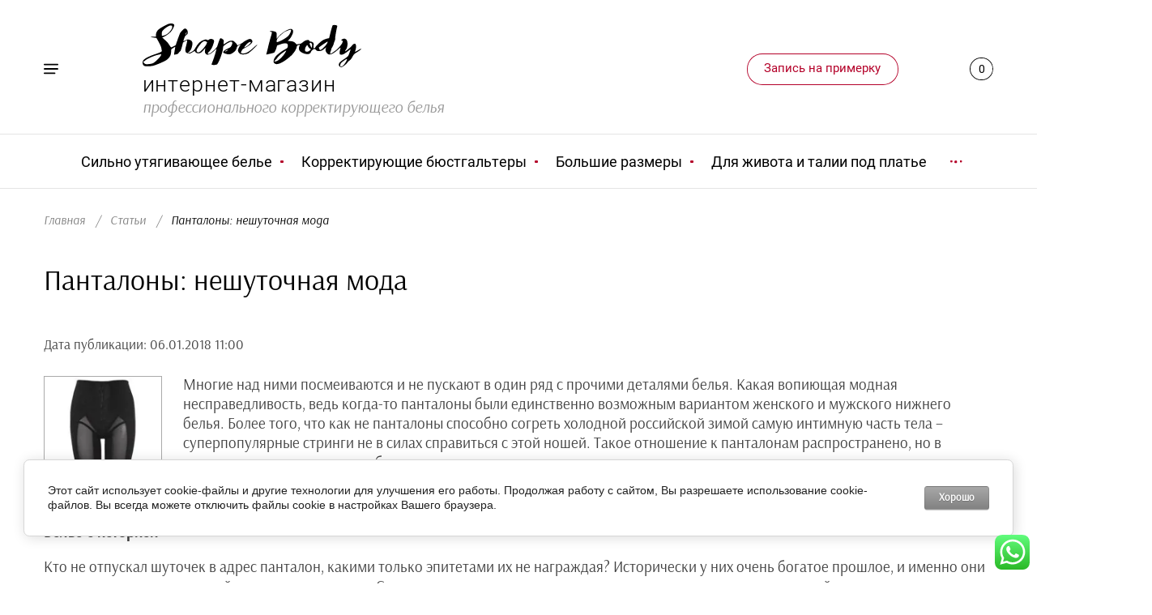

--- FILE ---
content_type: text/html; charset=utf-8
request_url: https://shape-body.ru/stati/article_post/pantalony-neshutochnaya-moda
body_size: 22476
content:
		
	
	


<!doctype html>
<html lang="ru">
<head>
<meta charset="utf-8">
<meta name="robots" content="none"/>
<title>Панталоны: нешуточная мода</title>
<!-- assets.top -->
<script src="/g/libs/nocopy/1.0.0/nocopy.for.all.js" ></script>
<meta property="og:title" content="Панталоны: нешуточная мода">
<meta name="twitter:title" content="Панталоны: нешуточная мода">
<meta property="og:description" content="Панталоны: нешуточная мода">
<meta name="twitter:description" content="Панталоны: нешуточная мода">
<meta property="og:image" content="https://shape-body.ru/thumb/2/4a66OfpnZVBA-YpbaohL0w/300r400/d/korrektiruyushchie_pantalony_promium_klassa_ot_proizvoditelya.jpg">
<meta name="twitter:image" content="https://shape-body.ru/thumb/2/4a66OfpnZVBA-YpbaohL0w/300r400/d/korrektiruyushchie_pantalony_promium_klassa_ot_proizvoditelya.jpg">
<meta property="og:image:type" content="image/jpeg">
<meta property="og:image:width" content="300">
<meta property="og:image:height" content="400">
<meta property="og:type" content="website">
<meta property="og:url" content="https://shape-body.ru/stati/article_post/pantalony-neshutochnaya-moda">
<meta property="og:site_name" content="Shape-Body.Ru - Интернет магазин профессионального моделирующего корректирующего белья">
<meta name="twitter:card" content="summary">
<!-- /assets.top -->

<meta name="description" content="Панталоны: нешуточная мода">
<meta name="keywords" content="Панталоны: нешуточная мода">
<meta name="SKYPE_TOOLBAR" content="SKYPE_TOOLBAR_PARSER_COMPATIBLE">
<meta name="viewport" content="width=device-width, initial-scale=1.0, maximum-scale=1.0, user-scalable=no">
<meta name="format-detection" content="telephone=no">
<meta http-equiv="x-rim-auto-match" content="none">
<link rel="stylesheet" href="/g/css/styles_articles_tpl.css">
<link rel="stylesheet" href="/g/libs/jqueryui/datepicker/css/jquery-ui.css">
<link rel="stylesheet" href="/g/libs/lightgallery/v1.2.19/lightgallery.css">



<script src="/t/v2931/images/js/jquery.min.js"></script>
<script src="/g/libs/jqueryui/datepicker/js/jquery-ui.min.js"></script>

<meta name='wmail-verification' content='5db5c4772b5301da8887ae4498f2fc5e' />

            <!-- 46b9544ffa2e5e73c3c971fe2ede35a5 -->
            <script src='/shared/s3/js/lang/ru.js'></script>
            <script src='/shared/s3/js/common.min.js'></script>
        <link rel='stylesheet' type='text/css' href='/shared/s3/css/calendar.css' /><link rel='stylesheet' type='text/css' href='/shared/highslide-4.1.13/highslide.min.css'/>
<script type='text/javascript' src='/shared/highslide-4.1.13/highslide-full.packed.js'></script>
<script type='text/javascript'>
hs.graphicsDir = '/shared/highslide-4.1.13/graphics/';
hs.outlineType = null;
hs.showCredits = false;
hs.lang={cssDirection:'ltr',loadingText:'Загрузка...',loadingTitle:'Кликните чтобы отменить',focusTitle:'Нажмите чтобы перенести вперёд',fullExpandTitle:'Увеличить',fullExpandText:'Полноэкранный',previousText:'Предыдущий',previousTitle:'Назад (стрелка влево)',nextText:'Далее',nextTitle:'Далее (стрелка вправо)',moveTitle:'Передвинуть',moveText:'Передвинуть',closeText:'Закрыть',closeTitle:'Закрыть (Esc)',resizeTitle:'Восстановить размер',playText:'Слайд-шоу',playTitle:'Слайд-шоу (пробел)',pauseText:'Пауза',pauseTitle:'Приостановить слайд-шоу (пробел)',number:'Изображение %1/%2',restoreTitle:'Нажмите чтобы посмотреть картинку, используйте мышь для перетаскивания. Используйте клавиши вперёд и назад'};</script>
<link rel="icon" href="/favicon.png" type="image/png">

<!--s3_require-->
<link rel="stylesheet" href="/g/basestyle/1.0.1/articles/articles.css" type="text/css"/>
<link rel="stylesheet" href="/g/basestyle/1.0.1/user/user.css" type="text/css"/>
<link rel="stylesheet" href="/g/basestyle/1.0.1/cookie.message/cookie.message.css" type="text/css"/>
<link rel="stylesheet" href="/g/basestyle/1.0.1/articles/articles.gray.css" type="text/css"/>
<script type="text/javascript" src="/g/templates/pages/2016.1/articles/articles.js" async></script>
<link rel="stylesheet" href="/g/basestyle/1.0.1/user/user.gray.css" type="text/css"/>
<script type="text/javascript" src="/g/basestyle/1.0.1/user/user.js"></script>
<link rel="stylesheet" href="/g/basestyle/1.0.1/cookie.message/cookie.message.gray.css" type="text/css"/>
<script type="text/javascript" src="/g/basestyle/1.0.1/cookie.message/cookie.message.js" async></script>
<!--/s3_require-->





	<link rel="stylesheet" type="text/css" href="/g/shop2v2/default/css/theme.less.css"><script src="/g/printme.js"></script>
<script src="/g/shop2v2/default/js/tpl.js"></script>
<script src="/g/shop2v2/default/js/baron.min.js"></script>
<script src="/g/shop2v2/default/js/shop2.2.js"></script>
<script>shop2.init({"productRefs": null,"apiHash": {"getSearchMatches":"c8411047bb97282283fb91d40f6feaa4","getFolderCustomFields":"5d5126b9cc8b6f7304b08ddc91d36cb7","getProductListItem":"ce2889eab9eadf68db63e1559a4d1258","cartAddItem":"9cf74d8f24e41027f4238a507de34e32","cartRemoveItem":"03a1e49dccf81cdd71be472256397502","cartUpdate":"64a6f5db8ebf1f17ee4a70788e7b5647","cartRemoveCoupon":"40ca59dbb6e2e8b15e803d0fbdc8dfe1","cartAddCoupon":"3c09bdb52cf1fec0c37c85a51607810b","deliveryCalc":"e3a797198826dff19673ec4bbd9497f2","printOrder":"78851c806e415b3fa175188e0dca092d","cancelOrder":"70b3c08a6f889146707c2005c43597f9","cancelOrderNotify":"556feac7d888ec69ae0e7ffee92fa074","repeatOrder":"8df75ff1a6ba919a7eba979ee39e08fb","paymentMethods":"3e2a2c240a7cb09f89f20aa79775e616","compare":"a0346d6d5a4490e5ecdd8ce73b660b26","getPromoProducts":"4c6acfd12e3a0e52a397f53e65b1caa9"},"verId": 2267475,"mode": "view","step": "","uri": "/internet-magazin","IMAGES_DIR": "/d/","my": {"show_sections":true,"lazy_load_subpages":true,"lots_buy_one_click":true,"located_in_sections_alias":"\u041d\u0430\u0445\u043e\u0434\u0438\u0442\u0441\u044f \u0432 \u0440\u0430\u0437\u0434\u0435\u043b\u0430\u0445:"},"maps_yandex_key":"","maps_google_key":""});</script>
<style type="text/css">.product-item-thumb {width: 300px;}.product-item-thumb .product-image, .product-item-simple .product-image {height: 440px;width: 300px;}.product-item-thumb .product-amount .amount-title {width: 204px;}.product-item-thumb .product-price {width: 250px;}.shop2-product .product-side-l {width: 200px;}.shop2-product .product-image {height: 190px;width: 200px;}.shop2-product .product-thumbnails li {width: 56px;height: 56px;}</style>
<link rel="stylesheet" href="/t/v2931/images/css/theme.scss.css">
<link rel="stylesheet" href="/t/v2931/images/css/my_style.css">

<script src="/g/libs/jquery-formstyler/1.7.4/jquery.formstyler.min.js"></script>
<script src="/g/libs/jquery-responsive-tabs/1.5.1/jquery.responsivetabs.min.js"></script>
<script src="/g/libs/jquery-slick/1.6.0/slick.min.js"></script>
<script src="/g/libs/lightgallery/v1.2.19/lightgallery.js"></script>
<script src="/g/s3/misc/eventable/0.0.1/s3.eventable.js"></script>
<script src="/g/s3/misc/math/0.0.1/s3.math.js"></script>
<script src="/g/s3/menu/allin/0.0.3/s3.menu.allin.js"></script>
<script src="/g/libs/flexmenu/1.4.2/flexmenu.min.js"></script>
<script src="/g/libs/jquery-match-height/0.7.2/jquery.matchHeight.min.js"></script>
<script src="/g/templates/shop2/2.82.2/js/animit.for.waslide.js"></script>
<script src="/g/libs/nouislider/7.0.10/jquery.nouislider.all.min.js"></script>
<script src="/g/templates/shop2/2.82.2/js/jquery.bgdsize.js"></script>
<script src="/g/templates/shop2/widgets/js/instafeed.min.js"></script>
<script src="/g/templates/shop2/2.66.2/js/jquery.columnizer.min.js"></script>
<script src="/g/templates/shop2/2.66.2/js/headeroom.js"></script>
<script src="/g/templates/shop2/2.70.2/js/waslide.js"></script>
<script src="/g/templates/shop2/2.86.2/js/s3.form.js"></script>
<script src="/g/templates/shop2/2.86.2/js/shop_main.js"></script>


<!--[if lt IE 10]>
<script src="/g/libs/ie9-svg-gradient/0.0.1/ie9-svg-gradient.min.js"></script>
<script src="/g/libs/jquery-placeholder/2.0.7/jquery.placeholder.min.js"></script>
<script src="/g/libs/jquery-textshadow/0.0.1/jquery.textshadow.min.js"></script>
<script src="/g/s3/misc/ie/0.0.1/ie.js"></script>
<![endif]-->
<!--[if lt IE 9]>
<script src="/g/libs/html5shiv/html5.js"></script>
<![endif]-->

<!-- Global site tag (gtag.js) - Google Analytics -->
<script async src="https://www.googletagmanager.com/gtag/js?id=UA-115044312-1"></script>
<script>
  window.dataLayer = window.dataLayer || [];
  function gtag(){dataLayer.push(arguments);}
  gtag('js', new Date());

  gtag('config', 'UA-115044312-1');
</script>



<link rel="stylesheet" href="/t/v2931/images/css/site.addons.scss.css">

</head>
<body>
	
	<div class="site_wrapper ">

		<div class="mobile_folders_wrapper">
			<div class="mobile_folders_close"></div>
			<div class="mobile_folders_in">

				<div class="mobile_folders_top">

					<div class="mobile_top_item">
						<a class="mobile_folders_reg" href="/users/register">Войти</a>
					</div>
					<div class="mobile_top_item">
						<div class="mobile_menu_title">Меню</div>
					</div>
					<div class="mobile_top_item">&nbsp;</div>

				</div>
				<div class="mobile_folders_wrap">
					<div class="mobile_folders_title">Каталог</div>
					<div class="mobile_foldes_bl">
						<ul class="mobile_foldes menu-default">
													         						         						         						         						    						         						              						              						                   <li class="sublevel"><a class="has_sublayer" href="/internet-magazin/folder/bele-silnoy-korrekcii"><span>Сильно утягивающее белье</span></a>
						              						         						         						         						         						    						         						              						                   						                        <ul>
						                            <li class="parent-item"><a href="/internet-magazin/folder/bele-silnoy-korrekcii"><span></span>Сильно утягивающее белье</a></li>
						                    							              						              						                   <li ><a href="/internet-magazin/folder/pantalony-korrektiruyuschie"><span>Панталоны-шорты утягивающие</span></a>
						              						         						         						         						         						    						         						              						                   						                        </li>
						                        						                   						              						              						                   <li ><a href="/internet-magazin/folder/legginsy-korrektiruyuschie"><span>Легинсы и бриджи моделирующие</span></a>
						              						         						         						         						         						    						         						              						                   						                        </li>
						                        						                   						              						              						                   <li ><a href="/internet-magazin/folder/kombidresy"><span>Комбидресы премиум-класса</span></a>
						              						         						         						         						         						    						         						              						                   						                        </li>
						                        						                   						              						              						                   <li ><a href="/magazin/folder/korsetnyye-mayki-korrektiruyushchiye"><span>Корсетные майки и торсеты</span></a>
						              						         						         						         						         						    						         						              						                   						                        </li>
						                        						                   						              						              						                   <li ><a href="/internet-magazin/folder/bodi-gracii"><span>Грации, боди для коррекции фигуры</span></a>
						              						         						         						         						         						    						         						              						                   						                        </li>
						                        						                   						              						              						                   <li ><a href="/magazin/folder/poyasa"><span>Пояса и короткие корсеты</span></a>
						              						         						         						         						         						    						         						              						                   						                        </li>
						                        						                   						              						              						                   <li ><a href="/magazin/folder/bodi"><span>Корректирующие изделия с рукавами</span></a>
						              						         						         						         						         						    						         						              						                   						                        </li>
						                        						                             </ul></li>
						                        						                   						              						              						                   <li class="sublevel"><a class="has_sublayer" href="/internet-magazin/folder/korrektiruyuschie-byustgaltery"><span>Корректирующие бюстгальтеры</span></a>
						              						         						         						         						         						    						         						              						                   						                        <ul>
						                            <li class="parent-item"><a href="/internet-magazin/folder/korrektiruyuschie-byustgaltery"><span></span>Корректирующие бюстгальтеры</a></li>
						                    							              						              						                   <li ><a href="/internet-magazin/folder/byustgaltery-poluzakrytye"><span>Бюстгальтеры полузакрытые и закрытые</span></a>
						              						         						         						         						         						    						         						              						                   						                        </li>
						                        						                   						              						              						                   <li ><a href="/internet-magazin/folder/byustgaltery-34-push-up-1"><span>Бюстгальтеры 3/4 чашки (push-up)</span></a>
						              						         						         						         						         						    						         						              						                   						                        </li>
						                        						                   						              						              						                   <li ><a href="/internet-magazin/folder/byustgaltery-34-push-up"><span>Бюстгальтеры super push up</span></a>
						              						         						         						         						         						    						         						              						                   						                        </li>
						                        						                   						              						              						                   <li ><a href="/internet-magazin/folder/byustgaltery-s-glubokim-vyrezom"><span>Бюстгальтеры под глубокий вырез</span></a>
						              						         						         						         						         						    						         						              						                   						                        </li>
						                        						                             </ul></li>
						                        						                   						              						              						                   <li class="sublevel"><a class="has_sublayer" href="/internet-magazin/folder/bolshie-razmery"><span>Большие размеры</span></a>
						              						         						         						         						         						    						         						              						                   						                        <ul>
						                            <li class="parent-item"><a href="/internet-magazin/folder/bolshie-razmery"><span></span>Большие размеры</a></li>
						                    							              						              						                   <li ><a href="/internet-magazin/folder/rekomenduem-dlya-polnyh"><span>Рекомендуем для полных женщин</span></a>
						              						         						         						         						         						    						         						              						                   						                        </li>
						                        						                   						              						              						                   <li ><a href="/internet-magazin/folder/byustgaltery-dlya-pyshnoy-grudi"><span>Бюстгальтеры для пышной груди</span></a>
						              						         						         						         						         						    						         						              						                   						                        </li>
						                        						                   						              						              						                   <li ><a href="/internet-magazin/folder/korrektiruyushchee-bele-bolshie-razmery-kupit"><span>Распродажа больших размеров</span></a>
						              						         						         						         						         						    						         						              						                   						                        </li>
						                        						                             </ul></li>
						                        						                   						              						              						                   <li ><a href="/internet-magazin/folder/utyazhka-pod-oblegayushcheye-platye"><span>Для живота и талии под платье</span></a>
						              						         						         						         						         						    						         						              						                   						                        </li>
						                        						                   						              						              						                   <li ><a href="/internet-magazin/folder/korrektory-ovala-lica"><span>Корректоры лица</span></a>
						              						         						         						         						         						    						         						              						                   						                        </li>
						                        						                   						              						              						                   <li ><a href="/internet-magazin/folder/shorty-i-trusy"><span>Шорты и трусы моделирующие</span></a>
						              						         						         						         						         						    						         						              						                   						                        </li>
						                        						                   						              						              						                   <li ><a href="/internet-magazin/folder/komplekty-korrektsionnoye-belye"><span>Комплекты корректирующего белья</span></a>
						              						         						         						         						         						    						         						              						                   						                        </li>
						                        						                   						              						              						                   <li ><a href="/magazin/folder/korrektiruyushchiye-izdeliya-s-rukavami"><span>Корректирующие изделия с рукавами</span></a>
						              						         						         						         						         						    						         						              						                   						                        </li>
						                        						                   						              						              						                   <li ><a href="/internet-magazin/folder/antitsellyulitnoye-belye"><span>Антицеллюлитная программа</span></a>
						              						         						         						         						         						    						         						              						                   						                        </li>
						                        						                   						              						              						                   <li ><a href="/internet-magazin/folder/zhenskie-sekrety"><span>Сопутствующие товары</span></a>
						              						         						         						         						         						    						    						    </li>
						</ul>
					</div>
				</div>
			</div>
		</div>
		
		<div class="mobile_menu_wrapper">
			<div class="mobile_menu_close"></div>
			<div class="menu_mob_title_wr">
				<div class="menu_back_title">Меню</div>
			</div>
			<div class="mobile_menu_wrap">
				<ul class="menu-default mobile_menu"><li><a href="/" ><span>Главная</span></a></li><li><a href="/about" ><span>О проекте "Шейп боди"</span></a></li><li><a href="/nashi-garantii" ><span>Наши гарантии</span></a></li><li><a href="/adres" ><span>Адреса примерок</span></a></li><li><a href="/tablitsa-razmerov" ><span>Таблица размеров</span></a></li><li><a href="/news" ><span>Новости</span></a></li><li class="opened active"><a href="/stati" ><span>Статьи</span></a></li><li><a href="https://shape-body.ru/video-1"  target="_blank"><span>Видео на TV</span></a></li><li><a href="/order"  target="_blank"><span>Заказать примерку</span></a></li><li><a href="/search" ><span>Поиск по сайту</span></a></li><li><a href="/assistance" ><span>Задать вопрос</span></a></li><li><a href="/bandazh-dlya-litsa"  target="_blank"><span>Лицевой корсет S-Slim</span></a></li><li><a href="/korrektiruyushchij-kombidress"  target="_blank"><span>Купить комбидресс 5XL-8XL</span></a></li></ul>			</div>
		</div>

		<div class="folders_popup_wrapper">
			<div class="folders_popup_close"></div>
			<div class="folders_popup_wrap">
				<div class="folders_popup_left">
					<div class="popup_left_in">
						<div class="reg_blocks_wrap">
							<a href="/users/register">Войти</a>
						</div>
						<div class="top_menu_wrap">
							<ul class="menu-default top_menu"><li><a href="/" ><span>Главная</span></a></li><li><a href="/about" ><span>О проекте "Шейп боди"</span></a></li><li><a href="/nashi-garantii" ><span>Наши гарантии</span></a></li><li><a href="/adres" ><span>Адреса примерок</span></a></li><li><a href="/tablitsa-razmerov" ><span>Таблица размеров</span></a></li><li><a href="/news" ><span>Новости</span></a></li><li class="opened active"><a href="/stati" ><span>Статьи</span></a></li><li><a href="https://shape-body.ru/video-1"  target="_blank"><span>Видео на TV</span></a></li><li><a href="/order"  target="_blank"><span>Заказать примерку</span></a></li><li><a href="/search" ><span>Поиск по сайту</span></a></li><li><a href="/assistance" ><span>Задать вопрос</span></a></li><li><a href="/bandazh-dlya-litsa"  target="_blank"><span>Лицевой корсет S-Slim</span></a></li><li><a href="/korrektiruyushchij-kombidress"  target="_blank"><span>Купить комбидресс 5XL-8XL</span></a></li></ul>						</div>
					</div>
				</div>
				<div class="folders_popup_right">
					<div class="folders_bl_wrapper">
						<div class="folders_bl_wrap">
							
							    <ul class="folders_block menu-default">
								
								<li class="brands_block dontsplit">
									<a href="/internet-magazin/vendors"><span></span><ins>Бренды</ins></a>
									<ul>
																					<li><a href="/magazin/vendor/erlen">Erlen</a></li>
																					<li><a href="/magazin/vendor/julimex">Julimex</a></li>
																					<li><a href="/magazin/vendor/lebondi">Lebondi</a></li>
																					<li><a href="/magazin/vendor/maidenform">Maidenform</a></li>
																					<li><a href="/magazin/vendor/mia-amore">Mia Amore</a></li>
																			</ul>
									<div class="all_brands"><a href="/internet-magazin/vendors"><span>все бренды</span></a></div>
								</li>

							    							    							    							    <li class="dontsplit"><a href="/internet-magazin/folder/bele-silnoy-korrekcii"><span  ></span><ins>Сильно утягивающее белье</ins></a>
							    							    							    							    							    							    <ul>
							    							    							    							    <li><a href="/internet-magazin/folder/pantalony-korrektiruyuschie">Панталоны-шорты утягивающие</a>
							    							    							    							    							    							    </li>
							    							    							    							    							    <li><a href="/internet-magazin/folder/legginsy-korrektiruyuschie">Легинсы и бриджи моделирующие</a>
							    							    							    							    							    							    </li>
							    							    							    							    							    <li><a href="/internet-magazin/folder/kombidresy">Комбидресы премиум-класса</a>
							    							    							    							    							    							    </li>
							    							    							    							    							    <li><a href="/magazin/folder/korsetnyye-mayki-korrektiruyushchiye">Корсетные майки и торсеты</a>
							    							    							    							    							    							    </li>
							    							    							    							    							    <li><a href="/internet-magazin/folder/bodi-gracii">Грации, боди для коррекции фигуры</a>
							    							    							    							    							    							    </li>
							    							    							    							    							    <li><a href="/magazin/folder/poyasa">Пояса и короткие корсеты</a>
							    							    							    							    							    							    </li>
							    							    							    							    							    <li><a href="/magazin/folder/bodi">Корректирующие изделия с рукавами</a>
							    							    							    							    							    							    </li>
							    							    </ul></li>
							    							    							    							    							    <li class="dontsplit"><a href="/internet-magazin/folder/korrektiruyuschie-byustgaltery"><span  ></span><ins>Корректирующие бюстгальтеры</ins></a>
							    							    							    							    							    							    <ul>
							    							    							    							    <li><a href="/internet-magazin/folder/byustgaltery-poluzakrytye">Бюстгальтеры полузакрытые и закрытые</a>
							    							    							    							    							    							    </li>
							    							    							    							    							    <li><a href="/internet-magazin/folder/byustgaltery-34-push-up-1">Бюстгальтеры 3/4 чашки (push-up)</a>
							    							    							    							    							    							    </li>
							    							    							    							    							    <li><a href="/internet-magazin/folder/byustgaltery-34-push-up">Бюстгальтеры super push up</a>
							    							    							    							    							    							    </li>
							    							    							    							    							    <li><a href="/internet-magazin/folder/byustgaltery-s-glubokim-vyrezom">Бюстгальтеры под глубокий вырез</a>
							    							    							    							    							    							    </li>
							    							    </ul></li>
							    							    							    							    							    <li class="dontsplit"><a href="/internet-magazin/folder/bolshie-razmery"><span  ></span><ins>Большие размеры</ins></a>
							    							    							    							    							    							    <ul>
							    							    							    							    <li><a href="/internet-magazin/folder/rekomenduem-dlya-polnyh">Рекомендуем для полных женщин</a>
							    							    							    							    							    							    </li>
							    							    							    							    							    <li><a href="/internet-magazin/folder/byustgaltery-dlya-pyshnoy-grudi">Бюстгальтеры для пышной груди</a>
							    							    							    							    							    							    </li>
							    							    							    							    							    <li><a href="/internet-magazin/folder/korrektiruyushchee-bele-bolshie-razmery-kupit">Распродажа больших размеров</a>
							    							    							    							    							    							    </li>
							    							    </ul></li>
							    							    							    							    							    <li class="has_pic "><a href="/internet-magazin/folder/utyazhka-pod-oblegayushcheye-platye"><span class="pic" style="background:url(/thumb/2/enYZ0v5GH_e1NXRgCwpkOg/500c700/d/banner_800x800_luchsheye_dlya_zhivota_i_talii.jpg) 50% /cover no-repeat;"></span><ins>Для живота и талии под платье</ins></a>
							    							    							    							    							    							    </li>
							    							    							    							    							    <li class="has_pic "><a href="/internet-magazin/folder/korrektory-ovala-lica"><span class="pic" style="background:url(/thumb/2/p3SY1cNrTqXeJDMB_j_vpw/500c700/d/9_2.jpg) 50% /cover no-repeat;"></span><ins>Корректоры лица</ins></a>
							    							    							    							    							    							    </li>
							    							    							    							    							    <li class=""><a href="/internet-magazin/folder/shorty-i-trusy"><span  ></span><ins>Шорты и трусы моделирующие</ins></a>
							    							    							    							    							    							    </li>
							    							    							    							    							    <li class=""><a href="/internet-magazin/folder/komplekty-korrektsionnoye-belye"><span  ></span><ins>Комплекты корректирующего белья</ins></a>
							    							    							    							    							    							    </li>
							    							    							    							    							    <li class="has_pic "><a href="/magazin/folder/korrektiruyushchiye-izdeliya-s-rukavami"><span class="pic" style="background:url(/thumb/2/xB3i6ouNFvjovIUZCP44zw/500c700/d/bodi_s_rukavami_korrektsiya_ruk_i_beder_5.jpg) 50% /cover no-repeat;"></span><ins>Корректирующие изделия с рукавами</ins></a>
							    							    							    							    							    							    </li>
							    							    							    							    							    <li class=""><a href="/internet-magazin/folder/antitsellyulitnoye-belye"><span  ></span><ins>Антицеллюлитная программа</ins></a>
							    							    							    							    							    							    </li>
							    							    							    							    							    <li class="has_pic "><a href="/internet-magazin/folder/zhenskie-sekrety"><span class="pic" style="background:url(/thumb/2/j4yHjPc8iVzPvZOh503JdA/500c700/d/rasshiriteli_dlya_zastezhek_byustgaltera.jpg) 50% /cover no-repeat;"></span><ins>Сопутствующие товары</ins></a>
							    							    							    							    </li></ul>
							    
													</div>
					</div>
				</div>
			</div>
		</div>

		<div class="popup_form_wrapper">
			<div class="popup_form_wrap">
				<div class="popup_form_close"></div>
				<div class="popup_form_title_wr">
					<div class="popup_form_title">
						Запись на примерку
					</div>
					<div class="popup_form_desc">Сообщите нам удобный день визита и контакты для связи</div>
				</div>
				<div class="tpl-anketa" data-api-url="/-/x-api/v1/public/?method=form/postform&param[form_id]=9632006&param[tpl]=global:form.minimal.wedding.tpl" data-api-type="form">
		<div class="form_bl_title">Запись на примерку</div>		<form method="post" action="/stati">
		<input type="hidden" name="form_id" value="9632006">
		<input type="hidden" name="tpl" value="global:form.minimal.wedding.tpl">
		<input type="hidden" name="placeholdered_fields" value="1">
		<div class="form_inner">
											        <div class="tpl-field type-select">
		          <div class="field-title">Что будем мерить?:</div>		          <div class="field-value">
		          			            				            <select  size="1" name="d[0]">
							<option value="">не выбрано</option>
														<option value="Комплект корректирующего белья">Комплект корректирующего белья</option>
														<option value="Бюстгальтеры">Бюстгальтеры</option>
														<option value="Комбидрессы">Комбидрессы</option>
														<option value="Боди, грации">Боди, грации</option>
														<option value="Корсетные майки">Корсетные майки</option>
														<option value="Утягивающие панталоны">Утягивающие панталоны</option>
														<option value="Лицевой корректор">Лицевой корректор</option>
													</select>					
							            		          </div>
		        </div>
		        									        <div class="tpl-field type-text field-required">
		          		          <div class="field-value">
		          			            	<input required  type="text" size="30" maxlength="100" value="" name="d[1]" placeholder="Имя *" />
		            		            		          </div>
		        </div>
		        									        <div class="tpl-field type-multi_checkbox field-required">
		          <div class="field-title">Город: <span class="field-required-mark">*</span></div>		          <div class="field-value">
		          													<ul>
																							<li><input  id="9632006-multiCheckBox0" type="checkbox" value="Москва" name="d[3][]" /><label for="multiCheckBox0">Москва</label></li>
																<li><input  id="9632006-multiCheckBox1" type="checkbox" value="Санкт-Петербург" name="d[3][]" /><label for="multiCheckBox1">Санкт-Петербург</label></li>
																					</ul>
							            		          </div>
		        </div>
		        									        <div class="tpl-field type-calendar">
		          		          <div class="field-value">
		          						<span><input type="text" size="15" readonly="readonly" value="" name="d[5]" id="d[5]" class="datepickerFrom" placeholder="Выбор даты" /></span>
							            		          </div>
		        </div>
		        									        <div class="tpl-field type-text field-required">
		          		          <div class="field-value">
		          			            	<input required  type="text" size="30" maxlength="100" value="" name="d[6]" placeholder="Номер телефона *" />
		            		            		          </div>
		        </div>
		        									        <div class="tpl-field type-checkbox field-required">
		          		          <div class="field-value">
		          													<ul>
															<li>
									<input required id="9632006-checkbox5" type="checkbox" value="Да" name="d[7]" />
									<label for="checkbox5">Я согласен(на) на обработку моих персональных данных. <a href="/users/agreement" target="_blank">Подробнее&hellip;</a></label>
									</li>
													</ul>
							            		          </div>
		        </div>
		        						
										
			<div class="tpl-field tpl-field-button">
				<button type="submit" class="tpl-form-button"><span  style="position: static;">Записаться</span></button>
			</div>
			<re-captcha data-captcha="recaptcha"
     data-name="captcha"
     data-sitekey="6LcYvrMcAAAAAKyGWWuW4bP1De41Cn7t3mIjHyNN"
     data-lang="ru"
     data-rsize="invisible"
     data-type="image"
     data-theme="light"></re-captcha></form>
				</div>
	</div>
			</div>
		</div>
		
		<div class="search_popup_wrapper">
			<div class="search_close"></div>
			<div class="search_inner search_up">

				<div class="search_in">
					<nav class="site_search_wr">
					    <form action="/search" method="get"  class="search-form" >
					    <div class="search-text_wr">
					  		<input name="search" type="text" class="search-text" placeholder="Название товара" />
					    </div>
					    <input type="submit" class="search-button" value="" />
					    <re-captcha data-captcha="recaptcha"
     data-name="captcha"
     data-sitekey="6LcYvrMcAAAAAKyGWWuW4bP1De41Cn7t3mIjHyNN"
     data-lang="ru"
     data-rsize="invisible"
     data-type="image"
     data-theme="light"></re-captcha></form>
					</nav>
				</div>

			</div>
			<div class="search_inner search_down">
				
				<div class="search_in">
						
    
<div class="shop2-block search-form ">
	<div class="block_title">
		<span>Расширенный поиск</span>
	</div>
	<div class="block_body">
		<form action="/internet-magazin/search" enctype="multipart/form-data">
			<input type="hidden" name="sort_by" value=""/>
			
			<div class="top_rows">
				
				
								<div class="row row_price range_slider_wrapper">
	                <div class="row-title">Цена, руб.</div>
	                <div class="row-body">

		                <div class="price_range clear-self">
		                	<div class="input_from">
		                		<span class="from_title">от</span>
		                    	<input name="s[price][min]" type="text" size="5" class="small low" value="0" />
		                    </div>

							<div class="input_range_slider"></div>

		                    <div class="input_to">
		                    	<span class="to_title">до</span>
		                    	<input name="s[price][max]" type="text" size="5" class="small big"  data-max="200000" value="200000" />
		                    </div>
		                </div>
	                </div>
	            </div>
	            
									<div class="row row_per_page">
						<div class="row-title">Результатов на странице:</div>
						<div class="row-body">
							<select name="s[products_per_page]">
													            						            						            <option value="5">5</option>
					            						            						            <option value="20">20</option>
					            						            						            <option value="35">35</option>
					            						            						            <option value="50">50</option>
					            						            						            <option value="65">65</option>
					            						            						            <option value="80">80</option>
					            						            						            <option value="95">95</option>
					            							</select>
						</div>
					</div>
							</div>

			<div class="block_body_rows">

									<div class="row">
						<div class="row-body">
							<select name="s[folder_id]" id="s[folder_id]" data-placeholder="Все категории">
								<option value="">Все категории</option>
																																					                            <option value="381578206" >
			                                 Сильно утягивающее белье
			                            </option>
			                        																				                            <option value="381578406" >
			                                &raquo; Панталоны-шорты утягивающие
			                            </option>
			                        																				                            <option value="381578606" >
			                                &raquo; Легинсы и бриджи моделирующие
			                            </option>
			                        																				                            <option value="381581206" >
			                                &raquo; Комбидресы премиум-класса
			                            </option>
			                        																				                            <option value="381581406" >
			                                &raquo; Корсетные майки и торсеты
			                            </option>
			                        																				                            <option value="381581806" >
			                                &raquo; Грации, боди для коррекции фигуры
			                            </option>
			                        																				                            <option value="381582206" >
			                                &raquo; Пояса и короткие корсеты
			                            </option>
			                        																				                            <option value="381581606" >
			                                &raquo; Корректирующие изделия с рукавами
			                            </option>
			                        																				                            <option value="381577206" >
			                                 Корректирующие бюстгальтеры
			                            </option>
			                        																				                            <option value="381577806" >
			                                &raquo; Бюстгальтеры полузакрытые и закрытые
			                            </option>
			                        																				                            <option value="381577406" >
			                                &raquo; Бюстгальтеры 3/4 чашки (push-up)
			                            </option>
			                        																				                            <option value="381577606" >
			                                &raquo; Бюстгальтеры super push up
			                            </option>
			                        																				                            <option value="381578006" >
			                                &raquo; Бюстгальтеры под глубокий вырез
			                            </option>
			                        																				                            <option value="381579406" >
			                                 Большие размеры
			                            </option>
			                        																				                            <option value="381579606" >
			                                &raquo; Рекомендуем для полных женщин
			                            </option>
			                        																				                            <option value="381579806" >
			                                &raquo; Бюстгальтеры для пышной груди
			                            </option>
			                        																				                            <option value="44036901" >
			                                &raquo; Распродажа больших размеров
			                            </option>
			                        																				                            <option value="381576806" >
			                                 Для живота и талии под платье
			                            </option>
			                        																				                            <option value="381576006" >
			                                 Корректоры лица
			                            </option>
			                        																				                            <option value="381578806" >
			                                 Шорты и трусы моделирующие
			                            </option>
			                        																				                            <option value="381579206" >
			                                 Комплекты корректирующего белья
			                            </option>
			                        																				                            <option value="381582006" >
			                                 Корректирующие изделия с рукавами
			                            </option>
			                        																				                            <option value="381576206" >
			                                 Антицеллюлитная программа
			                            </option>
			                        																				                            <option value="381580206" >
			                                 Сопутствующие товары
			                            </option>
			                        															</select>
						</div>
					</div>
				
									<div class="row">
						<div class="row-body">
							<select name="s[vendor_id]" data-placeholder="Все производители">
								<option value="">Все производители</option>          
			                    			                        <option value="22358406" >Erlen</option>
			                    			                        <option value="22358606" >Julimex</option>
			                    			                        <option value="22358806" >Lebondi</option>
			                    			                        <option value="22359006" >Maidenform</option>
			                    			                        <option value="22359206" >Mia Amore</option>
			                    							</select>
						</div>
					</div>
				
									<div class="row">
						<div class="row-body">
							<input placeholder="Артикул" type="text" name="s[article]" id="shop2-article" value="" />
						</div>
					</div>
				
									<div class="row">
						<div class="row-body">
							<input placeholder="Текст" type="text" name="search_text" size="20" id="shop2-text"  value="" />
						</div>
					</div>
				
							</div>
			
			<div class="fields_wrap">

								<div id="shop2_search_custom_fields"></div>
				
								<div id="shop2_search_global_fields">
					
			
			
												<div class="row checkbox">
						<label class="row-title">
							<input type="checkbox" name="s[akciya]" value="1" > Акции и распродажа
						</label>
					</div>
							

					
			
												<div class="row">
						<div class="row-title">Размер изделия</div>
						<div class="row-body">
							<select name="s[razmer_izdeliya]" data-placeholder="Все">
								<option value="">Все</option>
																	<option value="104598006">S</option>
																	<option value="104598206">M</option>
																	<option value="104598406">L</option>
																	<option value="104598606">XL</option>
																	<option value="104598806">XXL</option>
																	<option value="104599006">3XL</option>
																	<option value="104599206">4XL</option>
																	<option value="104599406">5XL</option>
																	<option value="104599606">6XL</option>
																	<option value="104599806">7XL</option>
																	<option value="104600006">8XL</option>
																	<option value="104600206">Freesize</option>
															</select>
						</div>
					</div>
							

					
			
												<div class="row">
						<div class="row-title">Размер чашки бюстгальтера</div>
						<div class="row-body">
							<select name="s[razmer_chashki_byustgaltera]" data-placeholder="Все">
								<option value="">Все</option>
																	<option value="104594006">A</option>
																	<option value="104594206">B</option>
																	<option value="104594406">C</option>
																	<option value="104600406">D</option>
																	<option value="104594606">E</option>
																	<option value="104594806">F</option>
																	<option value="104595006">G</option>
															</select>
						</div>
					</div>
							

					
			
												<div class="row">
						<div class="row-title">Обхват под грудью (для бюстгальтера, торсета)</div>
						<div class="row-body">
							<select name="s[razmer_pod_grudyu]" data-placeholder="Все">
								<option value="">Все</option>
																	<option value="104596006">70-75</option>
																	<option value="104596206">75-80</option>
																	<option value="104596406">80-85</option>
																	<option value="104596606">85-90</option>
																	<option value="104596806">90-95</option>
																	<option value="104597006">95-105</option>
																	<option value="104597206">100-110</option>
																	<option value="104597406">105-115</option>
																	<option value="104597606">110-120</option>
																	<option value="104597806">115-125</option>
																	<option value="104600606">95-100</option>
																	<option value="104601406">100-105</option>
																	<option value="104601606">105-110</option>
																	<option value="104603006">110-115</option>
																	<option value="104603206">115-120</option>
																	<option value="104603406">120-125</option>
															</select>
						</div>
					</div>
							

					
			
												<div class="row">
						<div class="row-title">Обхват по бедрам (для боди, комбидресса)</div>
						<div class="row-body">
							<select name="s[obhvat_po_bedram]" data-placeholder="Все">
								<option value="">Все</option>
																	<option value="104592606">85-90</option>
																	<option value="104600806">89-99</option>
																	<option value="104592806">90-95</option>
																	<option value="104601006">92-102</option>
																	<option value="104593006">95-105</option>
																	<option value="104601206">98-108</option>
																	<option value="104593206">100-110</option>
																	<option value="104601806">101-111</option>
																	<option value="104602006">104-114</option>
																	<option value="104602206">107-117</option>
																	<option value="104593606">110-120</option>
																	<option value="104593806">115-125</option>
																	<option value="104602606">122-132</option>
																	<option value="104602806">128-140</option>
															</select>
						</div>
					</div>
							

					
			
												<div class="row">
						<div class="row-title">Обхват по талии</div>
						<div class="row-body">
							<select name="s[obhvat_po_talii]" data-placeholder="Все">
								<option value="">Все</option>
																	<option value="104590006">70-75</option>
																	<option value="104590206">75-80</option>
																	<option value="104590406">80-85</option>
																	<option value="104590606">85-90</option>
																	<option value="104590806">90-95</option>
																	<option value="104591006">95-105</option>
																	<option value="104591206">100-110</option>
																	<option value="104591406">105-115</option>
																	<option value="104591606">110-120</option>
																	<option value="104591806">115-125</option>
																	<option value="104602406">75-85</option>
															</select>
						</div>
					</div>
							

																						</div>
				
			</div>

			<div class="flags_wrap">

									<div class="row">
						<div class="row-body">
							<select name="s[new]" data-placeholder="Все">
								<option value="">Новинка</option>
			                    <option value="1">да</option>
			                    <option value="0">нет</option>
							</select>
						</div>
					</div>
				
									<div class="row">
						<div class="row-body">
							<select name="s[special]" data-placeholder="Все">
								<option value="">Спецпредложение</option>
			                    <option value="1">да</option>
			                    <option value="0">нет</option>
							</select>
						</div>
					</div>
				
			</div>

			<div class="row_button">
				<button type="submit" class="search-btn">Найти</button>
			</div>

		<re-captcha data-captcha="recaptcha"
     data-name="captcha"
     data-sitekey="6LcYvrMcAAAAAKyGWWuW4bP1De41Cn7t3mIjHyNN"
     data-lang="ru"
     data-rsize="invisible"
     data-type="image"
     data-theme="light"></re-captcha></form>
	</div>
</div><!-- Search Form -->				</div>

			</div>
		</div>

		<header id="header" role="banner" class="site_header inner">
			<div class="header_top_wrapper">

				<div class="site_fixed_panel">
					<div class="fixed_panel_in">
						<div class="panel_l_block">
							<span class="burger_btn"></span>
							<span class="search_btn"></span>
						</div>
						<div class="panel_m_block">
							<span class="contacts_popup"></span>
						</div>
						<div class="panel_r_block">
							<span class="contacts_popup"></span>
							<div class="cart_bl_wrap">
								<div id="shop2-cart-preview">
			<div class="cart_preview_in not_active">
		<a href="/internet-magazin/cart" class="cart_link"></a>
		<span class="cart_icon"></span>
		<span class="cart_amount">0</span>
	</div>
</div>							</div>
						</div>
					</div>
				</div>

				<div class="header_top_wrap">
					<div class="header_l_block"><a href="http://old.shape-body.ru/"><span class="old_site">cтарая версия сайта</span></a></div>
					<div class="header_m_block">
													<div class="site_logo">
								<a href="/">
																											<img src="/thumb/2/Quafpb_sTOHN3ehngaAFJg/90c90/d/logo300.svg" alt="" />
								</a>
							</div>
												<div class="site_name"><a href="/">интернет-магазин</a></div>						<div class="site_desc"><a href="/">профессионального корректирующего белья</a></div>					</div>
					<div class="header_r_block">
						<span class="popup_btn">Запись на примерку</span>
					</div>
				</div>

			</div>

			<div class="header_menu_wrapper">
				<div class="header_menu_wrap">
										    <ul class="top_folders menu-default">
					    					    					    					    <li class="has"><a href="/internet-magazin/folder/bele-silnoy-korrekcii"><span>Сильно утягивающее белье</span></a>
					    					    					    					    					    					    <ul>
					    					    					    					    <li><a href="/internet-magazin/folder/pantalony-korrektiruyuschie"><span>Панталоны-шорты утягивающие</span></a>
					    					    					    					    					    					    </li>
					    					    					    					    					    <li><a href="/internet-magazin/folder/legginsy-korrektiruyuschie"><span>Легинсы и бриджи моделирующие</span></a>
					    					    					    					    					    					    </li>
					    					    					    					    					    <li><a href="/internet-magazin/folder/kombidresy"><span>Комбидресы премиум-класса</span></a>
					    					    					    					    					    					    </li>
					    					    					    					    					    <li><a href="/magazin/folder/korsetnyye-mayki-korrektiruyushchiye"><span>Корсетные майки и торсеты</span></a>
					    					    					    					    					    					    </li>
					    					    					    					    					    <li><a href="/internet-magazin/folder/bodi-gracii"><span>Грации, боди для коррекции фигуры</span></a>
					    					    					    					    					    					    </li>
					    					    					    					    					    <li><a href="/magazin/folder/poyasa"><span>Пояса и короткие корсеты</span></a>
					    					    					    					    					    					    </li>
					    					    					    					    					    <li><a href="/magazin/folder/bodi"><span>Корректирующие изделия с рукавами</span></a>
					    					    					    					    					    					    </li>
					    					    </ul></li>
					    					    					    					    					    <li class="has"><a href="/internet-magazin/folder/korrektiruyuschie-byustgaltery"><span>Корректирующие бюстгальтеры</span></a>
					    					    					    					    					    					    <ul>
					    					    					    					    <li><a href="/internet-magazin/folder/byustgaltery-poluzakrytye"><span>Бюстгальтеры полузакрытые и закрытые</span></a>
					    					    					    					    					    					    </li>
					    					    					    					    					    <li><a href="/internet-magazin/folder/byustgaltery-34-push-up-1"><span>Бюстгальтеры 3/4 чашки (push-up)</span></a>
					    					    					    					    					    					    </li>
					    					    					    					    					    <li><a href="/internet-magazin/folder/byustgaltery-34-push-up"><span>Бюстгальтеры super push up</span></a>
					    					    					    					    					    					    </li>
					    					    					    					    					    <li><a href="/internet-magazin/folder/byustgaltery-s-glubokim-vyrezom"><span>Бюстгальтеры под глубокий вырез</span></a>
					    					    					    					    					    					    </li>
					    					    </ul></li>
					    					    					    					    					    <li class="has"><a href="/internet-magazin/folder/bolshie-razmery"><span>Большие размеры</span></a>
					    					    					    					    					    					    <ul>
					    					    					    					    <li><a href="/internet-magazin/folder/rekomenduem-dlya-polnyh"><span>Рекомендуем для полных женщин</span></a>
					    					    					    					    					    					    </li>
					    					    					    					    					    <li><a href="/internet-magazin/folder/byustgaltery-dlya-pyshnoy-grudi"><span>Бюстгальтеры для пышной груди</span></a>
					    					    					    					    					    					    </li>
					    					    					    					    					    <li><a href="/internet-magazin/folder/korrektiruyushchee-bele-bolshie-razmery-kupit"><span>Распродажа больших размеров</span></a>
					    					    					    					    					    					    </li>
					    					    </ul></li>
					    					    					    					    					    <li><a href="/internet-magazin/folder/utyazhka-pod-oblegayushcheye-platye"><span>Для живота и талии под платье</span></a>
					    					    					    					    					    					    </li>
					    					    					    					    					    <li><a href="/internet-magazin/folder/korrektory-ovala-lica"><span>Корректоры лица</span></a>
					    					    					    					    					    					    </li>
					    					    					    					    					    <li><a href="/internet-magazin/folder/shorty-i-trusy"><span>Шорты и трусы моделирующие</span></a>
					    					    					    					    					    					    </li>
					    					    					    					    					    <li><a href="/internet-magazin/folder/komplekty-korrektsionnoye-belye"><span>Комплекты корректирующего белья</span></a>
					    					    					    					    					    					    </li>
					    					    					    					    					    <li><a href="/magazin/folder/korrektiruyushchiye-izdeliya-s-rukavami"><span>Корректирующие изделия с рукавами</span></a>
					    					    					    					    					    					    </li>
					    					    					    					    					    <li><a href="/internet-magazin/folder/antitsellyulitnoye-belye"><span>Антицеллюлитная программа</span></a>
					    					    					    					    					    					    </li>
					    					    					    					    					    <li><a href="/internet-magazin/folder/zhenskie-sekrety"><span>Сопутствующие товары</span></a>
					    					    					    					    </li></ul>
					    										
				</div>
			</div>

		</header> 

		<div class="site_container ">
						
			<div class="top_contacts_wrapper" style="display: none;">
				<div class="top_contacts_wrap">
					<span class="contacts_close"></span>

					<div class="top_contacts_body">
						
												<div class="top_contacts_item">
							<div class="top_phones_bl">
								<div class="top_phones_title">Консультации и запись на примерки</div>
								<div class="top_phones">
																			<div><a href="tel:8 (495) 989-77-31">8 (495) 989-77-31</a></div>
																			<div><a href="tel:8 (812) 989-89-98">8 (812) 989-89-98</a></div>
																	</div>
							</div>
						</div>
												
												<div class="top_contacts_item">
							<div class="top_address_bl">
								<div class="top_address_title">Москва</div>
								<div class="top_address">М. &quot;Варшавская&quot; Каширский проезд, 21 (предварительная запись, пропускная система)</div>
							</div>
						</div>
																								<div class="top_contacts_item">
							<div class="top_address_bl">
								<div class="top_address_title">Санкт-Петербург</div>
								<div class="top_address">M."Невский проспект" Невский проспект, 40/42</div>
							</div>
						</div>
												
												<div class="top_contacts_item">
							<div class="top_time_bl">
								<div class="top_time_title">Режим работы</div>
								<div class="top_time">
									с 10:00 до 20:00 без выходных
								</div>
							</div>
						</div>
													<div class="top_contacts_item">
							<div class="top_phones_bl">
								<div class="top_chat_title">Задать вопрос через мессенджер</div>
								<div class="top_chat">
								<a href="https://wa.me/79500259197"><span class="whatsapp_popup"></a>
								<a href="viber://chat?number=79500259197"><span class="viber_popup"></span></a>
								</div>
							</div>
						</div>

					</div>
					<div class="popup_btn_wr">
						<span class="popup_btn">Запись на примерку</span>
					</div>
				</div>
			</div>

			<div class="site_main_wrapper no_modes">
				<main role="main" class="site_main">
					
<div class="site-path" data-url="/stati"><a href="/">Главная</a>  <span>/</span>  <a href="/stati">Статьи</a>  <span>/</span>  Панталоны: нешуточная мода</div>
					<h1>Панталоны: нешуточная мода</h1>					
										
					<div class="site_main_inner clear-self  ">
						
						
						<div id="top_main_body" class="site_main_body">

<link rel="stylesheet" href="/g/libs/jquery-popover/0.0.3/jquery.popover.css">


<div class="g-page g-page-article g-page-article--main">
	<div class="g-top-panel g-top-panel--relative">
		
	</div>
	
	<style>
		
			.g-menu-2__link{display: block;}
			@media (max-width: 380px){
				.g-article--simple-view .g-article__image{float: none;margin-right: auto;margin-left: auto;text-align: center;}
			}
		
	</style>

	
				
			<style>
				
				
					.g-comment__form{max-width: 600px;}
					.g-rating-edit{max-width: 115px;}
				
					.g-form-field__hint--popup{position: relative;top: auto; left: 0; margin: 10px 0 0;max-width: 100%;white-space: normal;}
					.g-form-field__hint--popup:before{
						top: -6px;
						left: 10px;
						transform: rotate(45deg);
					}
					.g-page-article__text,.g-page-article__date{color: inherit;}
				
			</style>

			<div class="g-page-article">
	<div class="g-page-article__top-panel">

				
		
		<div class="g-page-article__date">Дата публикации: 06.01.2018 11:00</div>

				 
		       	</div>

			<div class="g-page-article__image">
			<a class="highslide" href="/d/korrektiruyushchie_pantalony_promium_klassa_ot_proizvoditelya.jpg" onclick="return hs.expand(this);">
				<img src="/thumb/2/5t8W--Ayx7N0ZEmtOEZj1A/180r160/d/korrektiruyushchie_pantalony_promium_klassa_ot_proizvoditelya.jpg" alt="Панталоны: нешуточная мода" title="Панталоны: нешуточная мода">
			</a>
		</div>
	
	<div class="g-page-article__text">
		<p>Многие над ними посмеиваются и не пускают в один ряд с прочими деталями белья. Какая вопиющая модная несправедливость, ведь когда-то панталоны были единственно возможным вариантом женского и мужского нижнего белья. Более того, что как не панталоны способно согреть холодной российской зимой самую интимную часть тела &ndash; суперпопулярные стринги не в силах справиться с этой ношей. Такое отношение к панталонам распространено, но в реальности же мода на эти забавные штанишки постепенно возвращается.</p>

<article>
<p><img alt="alt" height="17px" itemprop="contentUrl" src="http://www.womenclub.ru/components/com_jce/editor/tiny_mce/plugins/lines/img/lines_bg.png" width="652px" /></p>

<p><strong>Белье с историей</strong></p>

<p>Кто не отпускал шуточек в адрес панталон, какими только эпитетами их не награждая? Исторически у них очень богатое прошлое, и именно они стали праотцами всех стилей современных трусов. Свое название панталоны получили от имени персонажа итальянской комедии дель арте Панталоне, носящего длинные узкие штаны. Начиная с семнадцатого века укороченные штаны-панталоны стали носить мужчины, а затем и женщины, в гардеробе которых все обретает какие-то особые формы и сексуальный подтекст. Вплоть до начала двадцатого столетия панталоны были неотъемлемой частью женского нижнего белья, пока, наконец, прекрасный пол не осмелился скинуть сначала&nbsp;корсет, а затем и надеть дерзкие трусы, похожие на современные, оголяющие не соблазнительную щиколотку с икрой, а бедра целиком.</p>

<table cellpadding="0" cellspacing="0">
	<tbody>
		<tr>
			<td><img alt="панталоны" height="300" itemprop="contentUrl" src="http://www.womenclub.ru/images/stories/fashion/fashiontendences/Under_Pants_3.jpg" style="float: left;" title="панталоны" width="200" /><img alt="панталоны" height="300" itemprop="contentUrl" src="http://www.womenclub.ru/images/stories/fashion/fashiontendences/Under_Pants_2.jpg" title="панталоны" width="200" /></td>
		</tr>
	</tbody>
</table>

<p style="text-align: center;">&nbsp;</p>

<p>В пятидесятые годы про панталоны, кажется, забыли окончательно, потому что пляжи и спальни были отданы миниатюрным бикини &ndash; женщина окончательно освободилась от некогда обязательных штанов до колена. Но не тут-то было. В конце двадцатого века и на заре двадцать первого мир охватила мания похудения и стройности любой ценой. Хочешь похудеть &ndash; соблюдай диету и занимайся спортом, а пока ты это делаешь и до идеального тела далеко, носи утягивающие панталоны, которые заставят окружающих думать о твоих объемах лучше, чем они есть на самом деле. Панталоны вернулись и уходить не собираются. Сколько бы над ними не подтрунивали, они, в самом деле, слишком хороши, чтобы от них отказываться.</p>

<p><img alt="alt" height="17px" itemprop="contentUrl" src="http://www.womenclub.ru/components/com_jce/editor/tiny_mce/plugins/lines/img/lines_bg.png" width="652px" /></p>

<p><strong>Современные панталоны</strong></p>

<p>В наши дни потребность в панталонах есть не только у тех женщин, которые стремятся утянуть свою фигуру, скрывая от окружающих ненавистные складки. Панталоны прекрасно чувствуют себя в отделах нижнего белья и не залеживаются там долго &ndash; они популярны и это еще один исторический факт. Произошло это очень просто &ndash; сегодня в моде ретро, тем более, в области нижнего белья, которое с каждым новым модным сезоном отказывается обнажать женщину как раньше, стараясь благопристойно прикрывать ее фигуру. Однако стыдливость &ndash; это явно не качество современных панталон, потому что образ их далек от скромного и добропорядочного.</p>

<p>Достаточно пролистать несколько каталогов интернет-магазина нижнего белья, чтобы убедиться, насколько сексуально могут выглядеть панталоны. Очень популярны у женщин модели, напоминающие их прародителей семнадцатого-восемнадцатого веков, из блестящей ткани, с завязками на поясе и с волнистыми оборками внизу. Дизайнеры нижнего белья успешно делают эти детали частью соблазнительных женственных ночных ансамблей, позволяя им сочетаться с облегающими лифами-корсетами, просторными шелковыми ночными рубашками или сорочками из полупрозрачных тканей. Наиболее популярны модели естественных расцветок &ndash; оттенков бежевого. Это неудивительно, так как панталоны, тем более атласные и с линией кокетливой оборки, сами по себе выглядят достаточно самобытно, чтобы наделять их дополнительными притягивающими взгляд элементами дизайна.</p>

<p><img alt="панталоны" height="250" itemprop="contentUrl" src="http://www.womenclub.ru/images/stories/fashion/fashiontendences/Under_Pants_8.jpg" title="панталоны" width="200" /><img alt="панталоны" height="250" itemprop="contentUrl" src="http://www.womenclub.ru/images/stories/fashion/fashiontendences/Under_Pants_9.jpg" style="float: left;" title="панталоны" width="200" /></p>

<p>Корректирующие панталоны &ndash; это деталь спасительная для женщины, которая пытается скрыть недостатки своей фигуры. Обычно такие панталоны изготавливают из очень плотных тканей, эффективно подтягивающих все выпуклости, создавая под одеждой идеально гладкую поверхность тела. Качественные корректирующие панталоны должны закрывать большую часть бедра и талии, иметь плоские швы, не скручиваться и не впиваться в тело. Производители высококачественного&nbsp;<a href="/kak-vybrat-korrektiruyuschee-bele">корректирующего белья</a>&nbsp;снабжают панталоны анатомическими формами, что позволяет женщинам подтягивать нужные зоны (живот и ягодицы), но не ощущать при этом скованности.</p>

<p><img alt="панталоны" height="300" itemprop="contentUrl" src="http://www.womenclub.ru/images/stories/fashion/fashiontendences/Under_Pants_10.jpg" title="панталоны" width="200" /><img alt="панталоны" height="300" itemprop="contentUrl" src="http://www.womenclub.ru/images/stories/fashion/fashiontendences/Under_Pants_11.jpg" title="панталоны" width="200" /></p>

<p>Возрождение популярности панталон кажется восстановлением исторической справедливости, хотя эти штанишки по сей день не принято никому показывать. Разве что мужчине, который должен ценить разные образы своей возлюбленной, или подруге, которая хочет без проблем втиснуть свои бедра в облегающее платье.</p>

<p>&nbsp;</p>

<p>Источник:&nbsp;<a href="http://www.womenclub.ru/fashiontrends/2002.htm">WomenClub</a></p>
</article>
	</div>

	<div class="g-clear"></div>

			<div class="g-tags g-tags--panel g-article-page__tags">
			<span class="g-tags__title">Теги</span>
				<a href="/stati/tag/%D0%BA%D0%BE%D1%80%D1%80%D0%B5%D0%BA%D1%82%D0%B8%D1%80%D1%83%D1%8E%D1%89%D0%B8%D0%B5+%D0%BF%D0%B0%D0%BD%D1%82%D0%B0%D0%BB%D0%BE%D0%BD%D1%8B" class="g-tags__item">корректирующие панталоны</a>
	</div>	
		
	</div>
		
	</div>

</div>

					</div>

				</main> 
			</div>
			
						
						
						
			
			
									
						
						
				<div class="form_bl_wrapper">
				<div class="form_bl_wrap">
					<div class="form_bl_body">
												<div class="form_bl_left">
							<div class="social_bl_wrap">
								<div class="social_bl_title"></div>
								<div class="social_bl_body">
																			<a href="https://t.me/shape_body_ru" target="_blank"><span><img src="/thumb/2/dxaDYYeSCUx6zY6a2Qlfsw/47c47/d/fgs16_telegram-cl.svg" alt="Telegram" /></span></a>
																			<a href="https://vk.com/shapebody" target="_blank"><span><img src="/thumb/2/b2pPj3rEcu4MfNCse-77Yg/47c47/d/vk_0.png" alt="Vkontakte" /></span></a>
																			<a href="https://www.ok.ru/group/55222291398888" target="_blank"><span><img src="/thumb/2/PTLaozgaROmhbbXdnpQOmw/47c47/d/odnoklassniki.png" alt="Одноклассники" /></span></a>
																			<a href="https://www.instagram.com/lebondi/" target="_blank"><span><img src="/thumb/2/FUyOgo8bLF21m2Elp7ETIg/47c47/d/instagram_0.png" alt="Instagram" /></span></a>
																			<a href="https://www.youtube.com/channel/UC66lh1AqH1qEqotKaS0vyyw" target="_blank"><span><img src="/thumb/2/7Sm15sKlxux8PA2Hn-BB9A/47c47/d/youtube_0.png" alt="Youtube" /></span></a>
																			<a href="https://dzen.ru/lebondi" target="_blank"><span><img src="/thumb/2/lHGL7Q264SFQfHLETf7tQg/47c47/d/fgs16_yandexzen-cl.svg" alt="Dzen" /></span></a>
																	</div>
							</div>
						</div>
						
						<div class="form_bl_right">
							<div class="tpl-anketa" data-api-url="/-/x-api/v1/public/?method=form/postform&param[form_id]=9631806&param[tpl]=global:form.minimal.wedding.tpl" data-api-type="form">
		<div class="form_bl_title">Подписаться на рассылку</div>		<form method="post" action="/stati">
		<input type="hidden" name="form_id" value="9631806">
		<input type="hidden" name="tpl" value="global:form.minimal.wedding.tpl">
		<input type="hidden" name="placeholdered_fields" value="1">
		<div class="form_inner one_field">
											        <div class="tpl-field type-email field-required">
		          		          <div class="field-value">
		          			            	<input required  type="email" size="30" maxlength="100" value="" name="d[0]" placeholder="E-mail *" />
		            		            		          </div>
		        </div>
		        						
										
			<div class="tpl-field tpl-field-button">
				<button type="submit" class="tpl-form-button"><span >Отправить</span></button>
			</div>
			<re-captcha data-captcha="recaptcha"
     data-name="captcha"
     data-sitekey="6LcYvrMcAAAAAKyGWWuW4bP1De41Cn7t3mIjHyNN"
     data-lang="ru"
     data-rsize="invisible"
     data-type="image"
     data-theme="light"></re-captcha></form>
				</div>
	</div>
							<div class="user_policy"><p>Соглашаясь, вы принимаете <a href="/user/agreement" target="_blank">политику конфиденциальности</a></p></a></div>						</div>

					</div>
				</div>
			</div>

		</div>

		<footer role="contentinfo" class="site_footer_wrapper">
			<div class="site_footer_wrap">
				<div class="site_footer_in1">
					
					<div class="footer_contacts">
						
												<div class="footer_phones_wrap">
							<div class="footer_phones_desc">Консультации и запись на примерки</div>							<div class="footer_phones">
																	<div><a href="tel:8 (495) 989-77-31">8 (495) 989-77-31</a></div>
																	<div><a href="tel:8 (812) 989-89-98">8 (812) 989-89-98</a></div>
															</div>
						</div>
												
												<div class="footer_time_wrap">
							<div class="footer_time_desc">Режим работы</div>
							<div class="footer_time">с 10:00 до 20:00 без выходных</div>
						</div>
												
												<div class="footer_address_wrap">
							<div class="footer_address_title">Москва</div>							<div class="footer_address">М. &quot;Варшавская&quot; Каширский проезд, 21 (предварительная запись, пропускная система)</div>													</div>
						<div class="footer_address_wrap">
							<div class="footer_address_title">Санкт-Петербург</div>							<div class="footer_address">Невский проспект, 40-42</div>						</div>
						
					</div>

										<nav class="footer_menu_wrap">
					    <ul class="footer_menu menu-default">
					    					    					    					    <li><a href="/voprosy"><ins>Оплата и доставка</ins><span class="open_ul"></span></a>
					    					    					    					    					    					    <ul>
					    					    					    					    <li><a href="/kakim-obrazom-mozhno-oplatit-zakaz">Оплата заказа</a>
					    					    					    					    					    					    </li>
					    					    					    					    					    <li><a href="/rekvizity-dlya-oplaty">Реквизиты для оплаты</a>
					    					    					    					    					    					    </li>
					    					    					    					    					    <li><a href="/dostavka-po-rossii">Доставка по России и за рубеж</a>
					    					    					    					    					    					    </li>
					    					    					    					    					    <li><a href="/kakie-sposoby-dostavki-suschestvuyu">Способы доставки</a>
					    					    					    					    					    					    </li>
					    					    					    					    					    <li><a href="/chto-takoe-nalozhennyy-platezh">Что такое наложенный платеж?</a>
					    					    					    					    					    					    </li>
					    					    					    					    					    <li><a href="/usloviya-vozvrata">Возврат и обмен товара</a>
					    					    					    					    					    					    </li>
					    					    </ul></li>
					    					    					    					    					    <li><a href="/informacionnye-materialy"><ins>Информация для покупателей</ins><span class="open_ul"></span></a>
					    					    					    					    					    					    <ul>
					    					    					    					    <li><a href="https://shape-body.ru/adres" target="_blank">Где примерить и купить</a>
					    					    					    					    					    					    </li>
					    					    					    					    					    <li><a href="/chem-vash-magazin-prevoshodit-konku">Чем ваш магазин превосходит конкурентов?</a>
					    					    					    					    					    					    </li>
					    					    					    					    					    <li><a href="/kak-rabotaet-nakopitelnaya-sistema">Постоянным клиентам</a>
					    					    					    					    					    					    </li>
					    					    					    					    					    <li><a href="/servisnaya-sluzhba-klientov">Сервисная служба</a>
					    					    					    					    					    					    </li>
					    					    					    					    					    <li><a href="/kak-sdelat-zakaz">Как сделать заказ</a>
					    					    					    					    					    					    </li>
					    					    					    					    					    <li><a href="/agreement" target="_blank">Договор-оферта</a>
					    					    					    					    					    					    </li>
					    					    </ul></li>
					    					    					    					    					    <li><a href="/osobennosti-korrektiruyuschego-bely"><ins>Особенности и преимущества</ins><span class="open_ul"></span></a>
					    					    					    					    					    					    <ul>
					    					    					    					    <li><a href="/innovatsionnyye-tkani">Инновационные ткани</a>
					    					    					    					    					    					    </li>
					    					    					    					    					    <li><a href="/biomagnit">Биомагниты</a>
					    					    					    					    					    					    </li>
					    					    					    					    					    <li><a href="/bio-keramicheskoe-bele">Биокерамика помогает похудению</a>
					    					    					    					    					    					    </li>
					    					    					    					    					    <li><a href="/turmalin">Турмалин</a>
					    					    					    					    					    					    </li>
					    					    </ul></li>
					    					    					    					    					    <li><a href="/o-produktsii"><ins>О продукции</ins><span class="open_ul"></span></a>
					    					    					    					    					    					    <ul>
					    					    					    					    <li><a href="/o-bele-lebondi">Правильное белье</a>
					    					    					    					    					    					    </li>
					    					    					    					    					    <li><a href="/kak-pravilno-odevat">Как правильно надевать</a>
					    					    					    					    					    					    </li>
					    					    					    					    					    <li><a href="/uhod-za-izdeliyami">Уход за изделиями</a>
					    					    					    					    					    					    </li>
					    					    </ul></li>
					    					    					    					    					    <li><a href="/do-i-posle-otzyvy/album/foto-do-i-posle-korrektiruyushcheye"><ins>АЛЬБОМ ПРЕОБРАЖЕНИЕ</ins><span class="open_ul"></span></a>
					    					    					    					    					    					    <ul>
					    					    					    					    <li><a href="/otzyvy-pokupateley">Отзывы покупателей</a>
					    					    					    					    					    					    </li>
					    					    					    					    					    <li><a href="/video">Видео</a>
					    					    					    					    					    					    </li>
					    					    </ul></li>
					    					    					    					    					    <li><a href="/konsultatsiya-po-razmeru"><ins>Консультация по размеру</ins><span class="open_ul"></span></a>
					    					    					    					    					    					    <ul>
					    					    					    					    <li><a href="/opredelit-razmer">Определить размер</a>
					    					    					    					    					    					    </li>
					    					    					    					    					    <li><a href="/kak-pravilno-vybrat-razmer">Как правильно выбрать размер</a>
					    					    					    					    					    					    </li>
					    					    					    					    					    <li><a href="/vyyezd-konsultanta">Выезд консультанта</a>
					    					    					    					    					    					    </li>
					    					    </ul></li>
					    					    					    					    					    <li><a href="https://shape-body.ru/internet-magazin/product/licevoy-korset" target="_blank"><ins>Лицевой корсет S-Slim</ins></a>
					    					    					    					    					    					    </li>
					    					    					    					    					    <li><a href="https://shape-body.ru/internet-magazin/product/podarochnyy-sertifikat"><ins>Подарочный сертификат</ins></a>
					    					    					    					    					    					    </li>
					    					    					    					    					    <li><a href="/video-1"><ins>Видео на TV</ins></a>
					    					    					    					    </li></ul>
					    					</nav>
					
				</div>
				<div class="site_footer_in2">
					<div class="footer_in2_wr">

						<div class="footer_in2_l">
							<div class="site_footer_name">
							© <a href="#header">Shape-Body.ru</a> 2020
							</div>
						</div>
						<div class="footer_in2_m">
							<div class="site_counters"><!-- Yandex.Metrika counter -->
<script type="text/javascript" >
   (function(m,e,t,r,i,k,a){m[i]=m[i]||function(){(m[i].a=m[i].a||[]).push(arguments)};
   m[i].l=1*new Date();k=e.createElement(t),a=e.getElementsByTagName(t)[0],k.async=1,k.src=r,a.parentNode.insertBefore(k,a)})
   (window, document, "script", "https://mc.yandex.ru/metrika/tag.js", "ym");

   ym(22210948, "init", {
        clickmap:true,
        trackLinks:true,
        accurateTrackBounce:true,
        webvisor:true,
        ecommerce:"dataLayer"
   });
</script>
<noscript><div><img src="https://mc.yandex.ru/watch/22210948" style="position:absolute; left:-9999px;" alt="" /></div></noscript>
<!-- /Yandex.Metrika counter -->

<!-- Top.Mail.Ru counter -->
<script type="text/javascript">
var _tmr = window._tmr || (window._tmr = []);
_tmr.push({id: "2287901", type: "pageView", start: (new Date()).getTime()});
(function (d, w, id) {
  if (d.getElementById(id)) return;
  var ts = d.createElement("script"); ts.type = "text/javascript"; ts.async = true; ts.id = id;
  ts.src = "https://top-fwz1.mail.ru/js/code.js";
  var f = function () {var s = d.getElementsByTagName("script")[0]; s.parentNode.insertBefore(ts, s);};
  if (w.opera == "[object Opera]") { d.addEventListener("DOMContentLoaded", f, false); } else { f(); }
})(document, window, "tmr-code");
</script>
<noscript><div><img src="https://top-fwz1.mail.ru/counter?id=2287901;js=na" style="position:absolute;left:-9999px;" alt="Top.Mail.Ru" /></div></noscript>
<!-- /Top.Mail.Ru counter -->

<!--LiveInternet counter--><a href="//www.liveinternet.ru/click"
target="_blank"><img id="licnt76F2" width="31" height="31" style="border:0" 
title="LiveInternet"
src="[data-uri]"
alt=""/></a><script>(function(d,s){d.getElementById("licnt76F2").src=
"//counter.yadro.ru/hit?t44.2;r"+escape(d.referrer)+
((typeof(s)=="undefined")?"":";s"+s.width+"*"+s.height+"*"+
(s.colorDepth?s.colorDepth:s.pixelDepth))+";u"+escape(d.URL)+
";h"+escape(d.title.substring(0,150))+";"+Math.random()})
(document,screen)</script><!--/LiveInternet-->

<meta name="zen-verification" content="qS7gQsAnrPm0T7URxAofuCmeJmGpTWF9xpo45vCYUkQ9phybltM8q8SwyAChEj2b" />
<!--__INFO2026-01-22 01:22:04INFO__-->
</div>
						</div>
						<div class="footer_in2_r">
							<div class="social_bl_body">
																			<a href="https://t.me/shape_body_ru" target="_blank"><span><img src="/thumb/2/dxaDYYeSCUx6zY6a2Qlfsw/47c47/d/fgs16_telegram-cl.svg" alt="Telegram" /></span></a>
																			<a href="https://vk.com/shapebody" target="_blank"><span><img src="/thumb/2/b2pPj3rEcu4MfNCse-77Yg/47c47/d/vk_0.png" alt="Vkontakte" /></span></a>
																			<a href="https://www.ok.ru/group/55222291398888" target="_blank"><span><img src="/thumb/2/PTLaozgaROmhbbXdnpQOmw/47c47/d/odnoklassniki.png" alt="Одноклассники" /></span></a>
																			<a href="https://www.instagram.com/lebondi/" target="_blank"><span><img src="/thumb/2/FUyOgo8bLF21m2Elp7ETIg/47c47/d/instagram_0.png" alt="Instagram" /></span></a>
																			<a href="https://www.youtube.com/channel/UC66lh1AqH1qEqotKaS0vyyw" target="_blank"><span><img src="/thumb/2/7Sm15sKlxux8PA2Hn-BB9A/47c47/d/youtube_0.png" alt="Youtube" /></span></a>
																			<a href="https://dzen.ru/lebondi" target="_blank"><span><img src="/thumb/2/lHGL7Q264SFQfHLETf7tQg/47c47/d/fgs16_yandexzen-cl.svg" alt="Dzen" /></span></a>
																	</div>
						</div>
						
					</div>
				</div>
			</div>
		</footer> 
	</div>
	<a href="javascript:void(0);" class="compare-button hide">
		<span>0</span>
	</a>
	

<!-- ПЛАГИН whats-APP -->

<div class="ccw_plugin chatbot w-p-1" style="bottom:10px; right:10px;">
    <!-- style 9  logo -->
    <div class="ccw_style9 animated no-animation ccw-no-hover-an w-p-2">
        <a target="_blank" href="https://api.whatsapp.com/send?phone=+79500259197&amp;text=Виджет WhatsApp с сайта Shape-Body" class="img-icon-a nofocus w-p-3">   
            <img class="img-icon ccw-analytics w-p-4" id="style-9" data-ccw="style-9" style="height: 48px;" src="https://shape-body.ru/d/whatsapp-icon-square.svg" alt="WhatsApp chat">
        </a>
    </div>
</div>


<script>
        (function(w,d,u){
                var s=d.createElement('script');s.async=true;s.src=u+'?'+(Date.now()/60000|0);
                var h=d.getElementsByTagName('script')[0];h.parentNode.insertBefore(s,h);
        })(window,document,'https://cdn-ru.bitrix24.ru/b13552788/crm/site_button/loader_2_ck7wbj.js');
</script>
<script>
(function (tos) {
        window.setInterval(function () {
                tos = (function (t) {
                        return t[0] == 50 ? (parseInt(t[1]) + 1) + ':00' : (t[1] || '0') + ':' + (parseInt(t[0]) + 10);
                })(tos.split(':').reverse());
               window.pageTracker ? pageTracker._trackEvent('Time', 'Log', tos) : _gaq.push(['_trackEvent', 'Time', 'Log', tos]);
        }, 10000);
})('00');
</script>


<!-- assets.bottom -->
<!-- </noscript></script></style> -->
<script src="/my/s3/js/site.min.js?1768978399" ></script>
<script src="/my/s3/js/site/defender.min.js?1768978399" ></script>
<script >/*<![CDATA[*/
var megacounter_key="fcb816b9f30ec3b3a65565d768e85461";
(function(d){
    var s = d.createElement("script");
    s.src = "//counter.megagroup.ru/loader.js?"+new Date().getTime();
    s.async = true;
    d.getElementsByTagName("head")[0].appendChild(s);
})(document);
/*]]>*/</script>


					<!--noindex-->
		<div id="s3-cookie-message" class="s3-cookie-message-wrap">
			<div class="s3-cookie-message">
				<div class="s3-cookie-message__text">
					Этот сайт использует cookie-файлы и другие технологии для улучшения его работы. Продолжая работу с сайтом, Вы разрешаете использование cookie-файлов. Вы всегда можете отключить файлы cookie в настройках Вашего браузера.
				</div>
				<div class="s3-cookie-message__btn">
					<div id="s3-cookie-message__btn" class="g-button">
						Хорошо
					</div>
				</div>
			</div>
		</div>
		<!--/noindex-->
	
<script >/*<![CDATA[*/
$ite.start({"sid":338412,"vid":2267475,"aid":363499,"stid":4,"cp":21,"active":true,"domain":"shape-body.ru","lang":"ru","trusted":false,"debug":false,"captcha":3});
/*]]>*/</script>
<!-- /assets.bottom -->
</body>
<!-- ID -->
</html>

--- FILE ---
content_type: text/css
request_url: https://shape-body.ru/t/v2931/images/css/theme.scss.css
body_size: 136664
content:
@charset "utf-8";
@import url('https://fonts.googleapis.com/css?family=Oswald&display=swap');
@import url('http://allfont.ru/allfont.css?fonts=oswald-light');
html {
  font-family: sans-serif;
  -ms-text-size-adjust: 100%;
  -webkit-text-size-adjust: 100%;
  overflow-y: scroll; }

body {
  margin: 0; }

article, aside, details, figcaption, figure, footer, header, hgroup, main, menu, nav, section, summary {
  display: block; }

audio, canvas, progress, video {
  display: inline-block;
  vertical-align: baseline; }

audio:not([controls]) {
  display: none;
  height: 0; }

[hidden], template {
  display: none; }

a {
  background-color: transparent; }

a:active, a:hover {
  outline: 0; }

abbr[title] {
  border-bottom: 1px dotted; }

b, strong {
  font-weight: 700; }

dfn {
  font-style: italic; }

h1 {
  font-size: 2em;
  margin: 0.67em 0; }

mark {
  background: #ff0;
  color: #000; }

small {
  font-size: 80%; }

sub, sup {
  font-size: 75%;
  line-height: 0;
  position: relative;
  vertical-align: baseline; }

sup {
  top: -0.5em; }

sub {
  bottom: -0.25em; }

img {
  border: 0; }

svg:not(:root) {
  overflow: hidden; }

figure {
  margin: 1em 40px; }

hr {
  box-sizing: content-box;
  height: 0; }

pre {
  overflow: auto; }

code, kbd, pre, samp {
  font-family: monospace, monospace;
  font-size: 1em; }

button, input, optgroup, select, textarea {
  font: inherit;
  margin: 0; }

button {
  overflow: visible; }

button, select {
  text-transform: none; }

button, html input[type="button"], input[type="reset"], input[type="submit"] {
  -webkit-appearance: button;
  cursor: pointer; }

button[disabled], html input[disabled] {
  cursor: default; }

button::-moz-focus-inner, input::-moz-focus-inner {
  border: 0;
  padding: 0; }

input {
  line-height: normal; }

input[type="checkbox"], input[type="radio"] {
  box-sizing: border-box;
  padding: 0; }

input[type="number"]::-webkit-inner-spin-button, input[type="number"]::-webkit-outer-spin-button {
  height: auto; }

input[type="search"] {
  -webkit-appearance: textfield;
  box-sizing: content-box; }

input[type="search"]::-webkit-search-cancel-button, input[type="search"]::-webkit-search-decoration {
  -webkit-appearance: none; }

fieldset {
  border: 1px solid silver;
  margin: 0 2px;
  padding: 0.35em 0.625em 0.75em; }

legend {
  border: 0;
  padding: 0; }

textarea {
  overflow: auto; }

optgroup {
  font-weight: 700; }

table {
  border-collapse: collapse; }
/*border-spacing:0*/
/*td,th{padding:0}*/
@media print {
  * {
    background: transparent !important;
    color: #000 !important;
    box-shadow: none !important;
    text-shadow: none !important; }

  a, a:visited {
    text-decoration: underline; }

  a[href]:after {
    content: " (" attr(href) ")"; }

  abbr[title]:after {
    content: " (" attr(title) ")"; }

  pre, blockquote {
    border: 1px solid #999;
    page-break-inside: avoid; }

  thead {
    display: table-header-group; }

  tr, img {
    page-break-inside: avoid; }

  img {
    max-width: 100% !important; }

  @page {
    margin: 0.5cm; }

  p, h2, h3 {
    orphans: 3;
    widows: 3; }

  h2, h3 {
    page-break-after: avoid; } }

.hide {
  display: none; }

.show {
  display: block; }

.invisible {
  visibility: hidden; }

.visible {
  visibility: visible; }

.reset-indents {
  padding: 0;
  margin: 0; }

.reset-font {
  line-height: 0;
  font-size: 0; }

.clear-list {
  list-style: none;
  padding: 0;
  margin: 0; }

.clearfix:before, .clearfix:after {
  display: table;
  content: "";
  line-height: 0;
  font-size: 0; }
  .clearfix:after {
    clear: both; }

.clear {
  visibility: hidden;
  clear: both;
  height: 0;
  font-size: 1px;
  line-height: 0; }

.clear-self::after {
  display: block;
  visibility: hidden;
  clear: both;
  height: 0;
  content: ''; }

.overflowHidden {
  overflow: hidden; }

ins {
  text-decoration: none; }

.thumb, .YMaps, .ymaps-map {
  color: #000; }

.table {
  display: table; }
  .table .tr {
    display: table-row; }
    .table .tr .td {
      display: table-cell; }

.table0, .table1, .table2 {
  border-collapse: collapse; }
  .table0 td, .table1 td, .table2 td {
    padding: 0.5em; }

.table1, .table2 {
  border: 1px solid #afafaf; }
  .table1 td, .table2 td, .table1 th, .table2 th {
    border: 1px solid #afafaf; }

.table2 th {
  padding: 0.5em;
  color: #fff;
  background: #f00; }

.menu-default, .menu-default ul, .menu-default li {
  padding: 0;
  margin: 0;
  list-style: none; }

.site_container.product .site_main_wrapper {
  padding: 0; }
  .site_container.product .site_main_wrapper .site_main {
    max-width: 100%; }
  .site_container.product .site-path {
    margin-bottom: 0;
    padding: 34px 160px 38px; }
    @media screen and (max-width: 1580px) {
  .site_container.product .site-path {
    padding: 34px 140px 38px; } }
    @media screen and (max-width: 1420px) {
  .site_container.product .site-path {
    padding: 30px 60px; } }
    @media screen and (max-width: 1260px) {
  .site_container.product .site-path {
    padding: 30px 42px; } }
    @media screen and (max-width: 1023px) {
  .site_container.product .site-path {
    padding: 20px 32px; } }
    @media screen and (max-width: 639px) {
  .site_container.product .site-path {
    padding: 12px 16px; } }

.product_page_wrapper {
  padding: 0 0 50px; }
  .product_page_wrapper .shop2-product-amount.disabled {
    display: none; }
  .product_page_wrapper .product_page_wrap {
    margin: 0 0 90px;
    padding: 0 160px;
    display: -moz-box;
    display: -webkit-box;
    display: -webkit-flex;
    display: -moz-flex;
    display: -ms-flexbox;
    display: flex;
    -webkit-box-align: start;
    -ms-flex-align: start;
    -webkit-align-items: flex-start;
    -moz-align-items: flex-start;
    align-items: flex-start; }
    @media screen and (max-width: 1580px) {
  .product_page_wrapper .product_page_wrap {
    padding: 0 140px; } }
    @media screen and (max-width: 1420px) {
  .product_page_wrapper .product_page_wrap {
    padding: 0 60px; } }
    @media screen and (max-width: 1260px) {
  .product_page_wrapper .product_page_wrap {
    display: block;
    padding: 0 42px;
    margin: 0; } }
    @media screen and (max-width: 1023px) {
  .product_page_wrapper .product_page_wrap {
    padding: 0; } }
    .product_page_wrapper .product_page_wrap .product_l_side {
      -webkit-box-flex: 1;
      -webkit-flex: 1 0 650px;
      -moz-box-flex: 1;
      -moz-flex: 1 0 650px;
      -ms-flex: 1 0 650px;
      flex: 1 0 650px;
      width: 650px;
      max-width: 650px;
      min-width: 650px;
      margin: 0 90px 0 0; }
      @media screen and (max-width: 1900px) {
  .product_page_wrapper .product_page_wrap .product_l_side {
    -webkit-box-flex: 1;
    -webkit-flex: 1 0 500px;
    -moz-box-flex: 1;
    -moz-flex: 1 0 500px;
    -ms-flex: 1 0 500px;
    flex: 1 0 500px;
    width: 500px;
    max-width: 500px;
    min-width: 500px;
    margin: 0 40px 0 0; } }
      @media screen and (max-width: 1260px) {
  .product_page_wrapper .product_page_wrap .product_l_side {
    width: auto;
    max-width: 100%;
    min-width: 0;
    margin: 0 0 30px; } }
      @media screen and (max-width: 1023px) {
  .product_page_wrapper .product_page_wrap .product_l_side {
    padding: 0 32px; } }
      @media screen and (max-width: 639px) {
  .product_page_wrapper .product_page_wrap .product_l_side {
    padding: 0 16px; } }
      @media screen and (max-width: 1260px) {
    .product_page_wrapper .product_page_wrap .product_l_side .product_page_slider {
      margin: 0 -10px; } }
        @media screen and (max-width: 1023px) {
  .product_page_wrapper .product_page_wrap .product_l_side .product_page_slider {
    margin: 0; } }
        @media screen and (max-width: 1260px) {
    .product_page_wrapper .product_page_wrap .product_l_side .product_page_slider .product_slider_body {
      font-size: 0; } }
          .product_page_wrapper .product_page_wrap .product_l_side .product_page_slider .product_slider_body .product_slide_item {
            position: relative;
            margin: 0 0 30px;
            height: 960px;
            overflow: hidden; }
            @media screen and (max-width: 1900px) {
  .product_page_wrapper .product_page_wrap .product_l_side .product_page_slider .product_slider_body .product_slide_item {
    height: 800px; } }
            @media screen and (max-width: 1260px) {
  .product_page_wrapper .product_page_wrap .product_l_side .product_page_slider .product_slider_body .product_slide_item {
    height: 670px;
    margin: 0 10px;
    vertical-align: top;
    display: inline-block;
    width: 50%; } }
            @media screen and (max-width: 1023px) {
  .product_page_wrapper .product_page_wrap .product_l_side .product_page_slider .product_slider_body .product_slide_item {
    width: 100%;
    height: 940px;
    margin: 0; } }
            @media screen and (max-width: 767px) {
  .product_page_wrapper .product_page_wrap .product_l_side .product_page_slider .product_slider_body .product_slide_item {
    height: 680px; } }
            @media screen and (max-width: 639px) {
  .product_page_wrapper .product_page_wrap .product_l_side .product_page_slider .product_slider_body .product_slide_item {
    height: 430px; } }
            @media screen and (max-width: 479px) {
  .product_page_wrapper .product_page_wrap .product_l_side .product_page_slider .product_slider_body .product_slide_item {
    height: 380px; } }
            .product_page_wrapper .product_page_wrap .product_l_side .product_page_slider .product_slider_body .product_slide_item a {
              position: absolute;
              top: 0;
              left: 0;
              right: 0;
              bottom: 0;
              display: block;
              font-size: 0;
              text-decoration: none; }
              .product_page_wrapper .product_page_wrap .product_l_side .product_page_slider .product_slider_body .product_slide_item a img {
                max-width: none; }
            .product_page_wrapper .product_page_wrap .product_l_side .product_page_slider .product_slider_body .product_slide_item:last-child {
              margin-bottom: 0; }
        .product_page_wrapper .product_page_wrap .product_l_side .product_page_slider .slick-dots {
          font-size: 0;
          padding: 0;
          margin: 0;
          list-style: none;
          padding: 24px 10px 0;
          text-align: center; }
          .product_page_wrapper .product_page_wrap .product_l_side .product_page_slider .slick-dots li {
            display: inline-block;
            vertical-align: top;
            margin: 0 8px; }
            .product_page_wrapper .product_page_wrap .product_l_side .product_page_slider .slick-dots li.slick-active button:before {
              opacity: 1; }
            .product_page_wrapper .product_page_wrap .product_l_side .product_page_slider .slick-dots li button {
              padding: 0;
              width: 6px;
              height: 6px;
              border: none;
              outline: none;
              display: block;
              position: relative;
              -webkit-appearance: none;
              -moz-box-shadow: none;
              -webkit-box-shadow: none;
              box-shadow: none;
              -webkit-border-radius: 50%;
              -moz-border-radius: 50%;
              -ms-border-radius: 50%;
              -o-border-radius: 50%;
              border-radius: 50%;
              background: rgba(0, 0, 0, 0.15); }
              .product_page_wrapper .product_page_wrap .product_l_side .product_page_slider .slick-dots li button:before {
                position: absolute;
                content: '';
                left: -2px;
                right: -2px;
                top: -2px;
                bottom: -2px;
                opacity: 0;
                background: #b40129;
                -webkit-border-radius: 50%;
                -moz-border-radius: 50%;
                -ms-border-radius: 50%;
                -o-border-radius: 50%;
                border-radius: 50%;
                -webkit-transition: all 0.3s;
                -moz-transition: all 0.3s;
                -o-transition: all 0.3s;
                -ms-transition: all 0.3s;
                transition: all 0.3s; }
    .product_page_wrapper .product_page_wrap .product_r_side {
      -webkit-box-flex: 1;
      -webkit-flex: 1 1 auto;
      -moz-box-flex: 1;
      -moz-flex: 1 1 auto;
      -ms-flex: 1 1 auto;
      flex: 1 1 auto;
      -moz-box-shadow: 0 10px 40px rgba(0, 0, 0, 0.1);
      -webkit-box-shadow: 0 10px 40px rgba(0, 0, 0, 0.1);
      box-shadow: 0 10px 40px rgba(0, 0, 0, 0.1);
      overflow: visible;
      position: relative; }
      @media screen and (max-width: 1260px) {
  .product_page_wrapper .product_page_wrap .product_r_side {
    height: auto !important;
    width: auto !important;
    margin: 0 !important; } }
      @media screen and (min-width: 1261px) {
    .product_page_wrapper .product_page_wrap .product_r_side.fixCard {
      position: fixed;
      right: 0;
      top: 0;
      right: 200px; } }
        @media screen and (min-width: 1261px) and (max-width: 1580px) {
  .product_page_wrapper .product_page_wrap .product_r_side.fixCard {
    right: 140px; } }
        @media screen and (min-width: 1261px) and (max-width: 1420px) {
  .product_page_wrapper .product_page_wrap .product_r_side.fixCard {
    right: 60px;
    top: 0; } }
      .product_page_wrapper .product_page_wrap .product_r_side .product_r_side_in {
        direction: rtl; }
        @media screen and (max-width: 1260px) {
  .product_page_wrapper .product_page_wrap .product_r_side .product_r_side_in {
    height: auto !important; } }
      .product_page_wrapper .product_page_wrap .product_r_side .shop2-product {
        position: static;
        direction: ltr;
        margin: 0;
        overflow-y: auto;
        -webkit-box-sizing: border-box;
        -moz-box-sizing: border-box;
        box-sizing: border-box;
        padding: 50px 60px 0 68px; }
        @media screen and (max-width: 1900px) {
  .product_page_wrapper .product_page_wrap .product_r_side .shop2-product {
    padding: 40px 40px 0; } }
        @media screen and (max-width: 1260px) {
  .product_page_wrapper .product_page_wrap .product_r_side .shop2-product {
    padding: 30px 70px 0; } }
        @media screen and (max-width: 1023px) {
  .product_page_wrapper .product_page_wrap .product_r_side .shop2-product {
    padding: 34px 32px 0;
    height: auto !important; } }
        @media screen and (max-width: 639px) {
  .product_page_wrapper .product_page_wrap .product_r_side .shop2-product {
    padding: 12px 16px 0; } }
        .product_page_wrapper .product_page_wrap .product_r_side .shop2-product .form_add {
          padding-bottom: 54px; }
          @media screen and (max-width: 1900px) {
  .product_page_wrapper .product_page_wrap .product_r_side .shop2-product .form_add {
    padding-bottom: 40px; } }
          @media screen and (max-width: 1260px) {
  .product_page_wrapper .product_page_wrap .product_r_side .shop2-product .form_add {
    padding-bottom: 54px; } }
          @media screen and (max-width: 1023px) {
  .product_page_wrapper .product_page_wrap .product_r_side .shop2-product .form_add {
    padding-bottom: 41px; } }
          @media screen and (max-width: 639px) {
  .product_page_wrapper .product_page_wrap .product_r_side .shop2-product .form_add {
    padding-bottom: 35px; } }
      .product_page_wrapper .product_page_wrap .product_r_side .product_flags {
        position: relative;
        margin: 0 -3px 20px;
        font-size: 0; }
        @media screen and (max-width: 1260px) {
  .product_page_wrapper .product_page_wrap .product_r_side .product_flags {
    margin: 0 0 17px; } }
        @media screen and (max-width: 1023px) {
  .product_page_wrapper .product_page_wrap .product_r_side .product_flags {
    margin: 0 0 15px; } }
        @media screen and (max-width: 639px) {
  .product_page_wrapper .product_page_wrap .product_r_side .product_flags {
    margin: 0 0 1px; } }
        .product_page_wrapper .product_page_wrap .product_r_side .product_flags .product_spec {
          font: 16px/20px 'arsbi', Arial, Helvetica, sans-serif;
          color: #fff;
          padding: 4px 14px;
          background: #b40129;
          margin: 0 3px 5px;
          display: inline-block;
          vertical-align: top;
          -webkit-border-radius: 20px;
          -moz-border-radius: 20px;
          -ms-border-radius: 20px;
          -o-border-radius: 20px;
          border-radius: 20px; }
        .product_page_wrapper .product_page_wrap .product_r_side .product_flags .product_new {
          font: 16px/20px 'arsbi', Arial, Helvetica, sans-serif;
          color: #fff;
          padding: 4px 14px;
          background: #b40129;
          margin: 0 3px 5px;
          display: inline-block;
          vertical-align: top;
          -webkit-border-radius: 20px;
          -moz-border-radius: 20px;
          -ms-border-radius: 20px;
          -o-border-radius: 20px;
          border-radius: 20px; }
        .product_page_wrapper .product_page_wrap .product_r_side .product_flags .product_flag {
          font: 16px/20px 'arsbi', Arial, Helvetica, sans-serif;
          color: #fff;
          padding: 4px 14px;
          margin: 0 3px 5px;
          display: inline-block;
          vertical-align: top;
          -webkit-border-radius: 20px;
          -moz-border-radius: 20px;
          -ms-border-radius: 20px;
          -o-border-radius: 20px;
          border-radius: 20px; }
      .product_page_wrapper .product_page_wrap .product_r_side .shop2_product_name {
        color: #000;
        font: 38px 'ars', Arial, Helvetica, sans-serif;
        padding: 0 0 5px; }
        @media screen and (max-width: 1580px) {
  .product_page_wrapper .product_page_wrap .product_r_side .shop2_product_name {
    font-size: 34px; } }
        @media screen and (max-width: 1420px) {
  .product_page_wrapper .product_page_wrap .product_r_side .shop2_product_name {
    max-width: 70%; } }
        @media screen and (max-width: 1260px) {
  .product_page_wrapper .product_page_wrap .product_r_side .shop2_product_name {
    padding: 0 0 10px; } }
        @media screen and (max-width: 767px) {
  .product_page_wrapper .product_page_wrap .product_r_side .shop2_product_name {
    max-width: 100%; } }
        @media screen and (max-width: 639px) {
  .product_page_wrapper .product_page_wrap .product_r_side .shop2_product_name {
    font-size: 24px;
    padding: 0 0 4px; } }
        .product_page_wrapper .product_page_wrap .product_r_side .shop2_product_name a {
          color: #000; }
      .product_page_wrapper .product_page_wrap .product_r_side .shop2-product-article {
        color: rgba(0, 0, 0, 0.2);
        font: 13px 'rr', Arial, Helvetica, sans-serif;
        margin: 0;
        padding: 0 0 13px; }
        @media screen and (max-width: 639px) {
  .product_page_wrapper .product_page_wrap .product_r_side .shop2-product-article {
    padding: 0 0 8px; } }
        .product_page_wrapper .product_page_wrap .product_r_side .shop2-product-article span {
          font-size: 13px;
          color: rgba(0, 0, 0, 0.2); }
      .product_page_wrapper .product_page_wrap .product_r_side .product_r_in {
        margin: 0 0 30px;
        font-size: 0; }
        @media screen and (max-width: 639px) {
  .product_page_wrapper .product_page_wrap .product_r_side .product_r_in {
    margin: 0 0 20px; } }
        .product_page_wrapper .product_page_wrap .product_r_side .product_r_in .r_side_left {
          width: 50%;
          display: inline-block;
          vertical-align: top; }
          @media screen and (max-width: 639px) {
  .product_page_wrapper .product_page_wrap .product_r_side .product_r_in .r_side_left {
    width: 60%; } }
          .product_page_wrapper .product_page_wrap .product_r_side .product_r_in .r_side_left .tpl-rating-block {
            margin: 0 0 20px;
            font-size: 0; }
            @media screen and (max-width: 639px) {
  .product_page_wrapper .product_page_wrap .product_r_side .product_r_in .r_side_left .tpl-rating-block {
    margin: 0 0 14px; } }
            .product_page_wrapper .product_page_wrap .product_r_side .product_r_in .r_side_left .tpl-rating-block .tpl-stars {
              margin: 0; }
          .product_page_wrapper .product_page_wrap .product_r_side .product_r_in .r_side_left .vendor_option a {
            position: relative;
            color: #000;
            vertical-align: top;
            display: inline-block;
            padding: 0 46px 0 0;
            text-decoration: none;
            font: 20px 'arsi', Arial, Helvetica, sans-serif; }
            @media screen and (max-width: 639px) {
    .product_page_wrapper .product_page_wrap .product_r_side .product_r_in .r_side_left .vendor_option a {
      font-size: 18px; } }
            .product_page_wrapper .product_page_wrap .product_r_side .product_r_in .r_side_left .vendor_option a:before {
              position: absolute;
              right: 0;
              top: 50%;
              width: 38px;
              height: 13px;
              margin-top: -6px;
              content: '';
              background: url("data:image/svg+xml,%3Csvg%20version%3D%221.1%22%20baseProfile%3D%22full%22%20xmlns%3D%22http%3A%2F%2Fwww.w3.org%2F2000%2Fsvg%22%20xmlns%3Axlink%3D%22http%3A%2F%2Fwww.w3.org%2F1999%2Fxlink%22%20xmlns%3Aev%3D%22http%3A%2F%2Fwww.w3.org%2F2001%2Fxml-events%22%20xml%3Aspace%3D%22preserve%22%20x%3D%220px%22%20y%3D%220px%22%20width%3D%2238px%22%20height%3D%2213px%22%20%20viewBox%3D%220%200%2038%2013%22%20preserveAspectRatio%3D%22none%22%20shape-rendering%3D%22geometricPrecision%22%3E%22%3Cpath%20fill%3D%22%23000000%22%20d%3D%22M33.579%207.007L30.086%2010.5a1%201%200%200%200%201.414%201.414l5.707-5.707L31.5.5a1%201%200%200%200-1.414%201.414l3.493%203.493H.837a.8.8%200%201%200%200%201.6h32.742z%22%2F%3E%3C%2Fsvg%3E") 0 0 no-repeat; }
        .product_page_wrapper .product_page_wrap .product_r_side .product_r_in .r_side_right {
          width: 50%;
          display: inline-block;
          vertical-align: top;
          text-align: right; }
          @media screen and (max-width: 639px) {
  .product_page_wrapper .product_page_wrap .product_r_side .product_r_in .r_side_right {
    width: 40%; } }
          .product_page_wrapper .product_page_wrap .product_r_side .product_r_in .r_side_right .share_bl_wrapper {
            position: relative; }
            .product_page_wrapper .product_page_wrap .product_r_side .product_r_in .r_side_right .share_bl_wrapper .share_btn {
              width: 20px;
              height: 27px;
              font-size: 0;
              display: inline-block;
              vertical-align: top;
              cursor: pointer;
              background: url("data:image/svg+xml,%3Csvg%20version%3D%221.1%22%20baseProfile%3D%22full%22%20xmlns%3D%22http%3A%2F%2Fwww.w3.org%2F2000%2Fsvg%22%20xmlns%3Axlink%3D%22http%3A%2F%2Fwww.w3.org%2F1999%2Fxlink%22%20xmlns%3Aev%3D%22http%3A%2F%2Fwww.w3.org%2F2001%2Fxml-events%22%20xml%3Aspace%3D%22preserve%22%20x%3D%220px%22%20y%3D%220px%22%20width%3D%2219px%22%20height%3D%2224px%22%20%20viewBox%3D%220%200%2019%2024%22%20preserveAspectRatio%3D%22none%22%20shape-rendering%3D%22geometricPrecision%22%3E%22%3Cpath%20fill%3D%22%23000000%22%20d%3D%22M12.4%2C4%20C12.4%2C5.43324077%2013.5658542%2C6.6%2015%2C6.6%20C16.4332408%2C6.6%2017.6%2C5.43414577%2017.6%2C4%20C17.6%2C2.56675923%2016.4341458%2C1.4%2015%2C1.4%20C13.5667592%2C1.4%2012.4%2C2.56585423%2012.4%2C4%20Z%20M11%2C4%20C11%2C1.790861%2012.7953562%2C0%2015%2C0%20C17.209139%2C0%2019%2C1.79535615%2019%2C4%20C19%2C6.209139%2017.2046438%2C8%2015%2C8%20C12.790861%2C8%2011%2C6.20464385%2011%2C4%20Z%20M1.4%2C12%20C1.4%2C13.4332408%202.56585423%2C14.6%204%2C14.6%20C5.43324077%2C14.6%206.6%2C13.4341458%206.6%2C12%20C6.6%2C10.5667592%205.43414577%2C9.4%204%2C9.4%20C2.56675923%2C9.4%201.4%2C10.5658542%201.4%2C12%20Z%20M0%2C12%20C0%2C9.790861%201.79535615%2C8%204%2C8%20C6.209139%2C8%208%2C9.79535615%208%2C12%20C8%2C14.209139%206.20464385%2C16%204%2C16%20C1.790861%2C16%200%2C14.2046438%200%2C12%20Z%20M11.3886273%2C18.2795408%20L6.61830013%2C14.8059547%20L7.44240098%2C13.6742048%20L12.203852%2C17.1413276%20C12.9257038%2C16.4352645%2013.9131137%2C16%2015%2C16%20C17.209139%2C16%2019%2C17.7953562%2019%2C20%20C19%2C22.209139%2017.2046438%2C24%2015%2C24%20C12.790861%2C24%2011%2C22.2046438%2011%2C20%20C11%2C19.3840849%2011.1395553%2C18.8006831%2011.3886273%2C18.2795408%20Z%20M12.4%2C20%20C12.4%2C21.4332408%2013.5658542%2C22.6%2015%2C22.6%20C16.4332408%2C22.6%2017.6%2C21.4341458%2017.6%2C20%20C17.6%2C18.5667592%2016.4341458%2C17.4%2015%2C17.4%20C13.5667592%2C17.4%2012.4%2C18.5658542%2012.4%2C20%20Z%20M11.8049902%2C5.47855748%20L12.6290911%2C6.61030736%20L7.40224306%2C10.4163161%20L6.57814222%2C9.28456617%20L11.8049902%2C5.47855748%20Z%22%2F%3E%3C%2Fsvg%3E") 50% no-repeat; }
            .product_page_wrapper .product_page_wrap .product_r_side .product_r_in .r_side_right .share_bl_wrapper .share_bl_body {
              position: absolute;
              right: 30px;
              top: -3px;
              width: 168px;
              opacity: 0;
              visibility: hidden;
              overflow: hidden;
              border-radius: 30px;
              background: #fff;
              -webkit-transition: all 0.3s;
              -moz-transition: all 0.3s;
              -o-transition: all 0.3s;
              -ms-transition: all 0.3s;
              transition: all 0.3s; }
            .product_page_wrapper .product_page_wrap .product_r_side .product_r_in .r_side_right .share_bl_wrapper .share_bl_body.active {
              opacity: 1;
              visibility: visible; }
            .product_page_wrapper .product_page_wrap .product_r_side .product_r_in .r_side_right .share_bl_wrapper .share_bl_body .yashare {
              width: 168px; }
      .product_page_wrapper .product_page_wrap .product_r_side .prod_price_wrapper {
        font-size: 0;
        margin: 0 0 50px; }
        @media screen and (max-width: 639px) {
  .product_page_wrapper .product_page_wrap .product_r_side .prod_price_wrapper {
    margin: 0 0 30px; } }
        .product_page_wrapper .product_page_wrap .product_r_side .prod_price_wrapper .product_price {
          display: inline-block;
          vertical-align: middle;
          width: 60%; }
          @media screen and (max-width: 639px) {
  .product_page_wrapper .product_page_wrap .product_r_side .prod_price_wrapper .product_price {
    display: block;
    width: auto;
    margin: 0 0 26px; } }
          .product_page_wrapper .product_page_wrap .product_r_side .prod_price_wrapper .product_price .price-current {
            color: #000;
            margin: 0 12px 0 0;
            font: 18px 'rm', Arial, Helvetica, sans-serif;
            display: inline-block;
            vertical-align: middle; }
            @media screen and (max-width: 639px) {
  .product_page_wrapper .product_page_wrap .product_r_side .prod_price_wrapper .product_price .price-current {
    font-size: 16px; } }
            .product_page_wrapper .product_page_wrap .product_r_side .prod_price_wrapper .product_price .price-current strong {
              font: 32px 'rm', Arial, Helvetica, sans-serif; }
            @media screen and (max-width: 639px) {
    .product_page_wrapper .product_page_wrap .product_r_side .prod_price_wrapper .product_price .price-current strong {
      font-size: 26px; } }
          .product_page_wrapper .product_page_wrap .product_r_side .prod_price_wrapper .product_price .product-sale {
            margin: 0 18px 0 0;
            display: inline-block;
            vertical-align: middle;
            font: 16px 'arsb', Arial, Helvetica, sans-serif;
            padding: 4px 10px;
            color: #fff;
            background: #b40129;
            -webkit-box-flex: 0;
            -webkit-flex: 0 1 auto;
            -moz-box-flex: 0;
            -moz-flex: 0 1 auto;
            -ms-flex: 0 1 auto;
            flex: 0 1 auto;
            -webkit-border-radius: 30px;
            -moz-border-radius: 30px;
            -ms-border-radius: 30px;
            -o-border-radius: 30px;
            border-radius: 30px; }
          .product_page_wrapper .product_page_wrap .product_r_side .prod_price_wrapper .product_price .price-old {
            display: inline-block;
            vertical-align: middle;
            color: rgba(0, 0, 0, 0.5);
            font: 18px 'rl', Arial, Helvetica, sans-serif; }
            @media screen and (max-width: 639px) {
  .product_page_wrapper .product_page_wrap .product_r_side .prod_price_wrapper .product_price .price-old {
    font-size: 16px; } }
            .product_page_wrapper .product_page_wrap .product_r_side .prod_price_wrapper .product_price .price-old strong {
              position: relative;
              font: 22px/35px 'rl', Arial, Helvetica, sans-serif; }
            @media screen and (max-width: 639px) {
    .product_page_wrapper .product_page_wrap .product_r_side .prod_price_wrapper .product_price .price-old strong {
      font-size: 18px;
      line-height: 21px; } }
            .product_page_wrapper .product_page_wrap .product_r_side .prod_price_wrapper .product_price .price-old strong:before {
              position: absolute;
              left: 0;
              right: 0;
              top: 50%;
              height: 1px;
              content: '';
              background: rgba(0, 0, 0, 0.5); }
        .product_page_wrapper .product_page_wrap .product_r_side .prod_price_wrapper .prod_size_table {
          display: inline-block;
          vertical-align: middle;
          width: 40%;
          text-align: right; }
          @media screen and (max-width: 639px) {
  .product_page_wrapper .product_page_wrap .product_r_side .prod_price_wrapper .prod_size_table {
    width: auto;
    display: block;
    text-align: center; } }
          .product_page_wrapper .product_page_wrap .product_r_side .prod_price_wrapper .prod_size_table a {
            display: inline-block;
            vertical-align: top;
            color: #b40129;
            font: 18px/21px 'rr', Arial, Helvetica, sans-serif;
            text-decoration: none;
            -webkit-transition: all 0.3s;
            -moz-transition: all 0.3s;
            -o-transition: all 0.3s;
            -ms-transition: all 0.3s;
            transition: all 0.3s;
            border-bottom: 1px solid rgba(180, 1, 41, 0.5); }
            @media screen and (max-width: 639px) {
  .product_page_wrapper .product_page_wrap .product_r_side .prod_price_wrapper .prod_size_table a {
    font-size: 17px;
    line-height: 20px; } }
            .product_page_wrapper .product_page_wrap .product_r_side .prod_price_wrapper .prod_size_table a:hover {
              border-color: transparent; }
      .product_page_wrapper .product_page_wrap .product_r_side .shop2_product_options_wr {
        padding: 0 0 30px; }
        @media screen and (max-width: 639px) {
  .product_page_wrapper .product_page_wrap .product_r_side .shop2_product_options_wr {
    padding: 0 0 25px; } }
        .product_page_wrapper .product_page_wrap .product_r_side .shop2_product_options_wr .hide_params_btn {
          display: none; }
        .product_page_wrapper .product_page_wrap .product_r_side .shop2_product_options_wr .shop2_product_options .option_item {
          font-size: 0;
          padding: 0 0 25px; }
          @media screen and (max-width: 639px) {
    .product_page_wrapper .product_page_wrap .product_r_side .shop2_product_options_wr .shop2_product_options .option_item {
      padding: 0 0 25px; } }
          .product_page_wrapper .product_page_wrap .product_r_side .shop2_product_options_wr .shop2_product_options .option_item:last-child {
            padding: 0; }
          .product_page_wrapper .product_page_wrap .product_r_side .shop2_product_options_wr .shop2_product_options .option_item .option_title {
            padding: 0 10px 0 0;
            min-width: 203px;
            max-width: 50%;
            display: inline-block;
            vertical-align: middle;
            font: 18px 'rr', Arial, Helvetica, sans-serif;
            color: rgba(0, 0, 0, 0.5);
            -webkit-box-sizing: border-box;
            -moz-box-sizing: border-box;
            box-sizing: border-box; }
          @media screen and (max-width: 1260px) {
      .product_page_wrapper .product_page_wrap .product_r_side .shop2_product_options_wr .shop2_product_options .option_item .option_title {
        min-width: 263px; } }
          @media screen and (max-width: 639px) {
      .product_page_wrapper .product_page_wrap .product_r_side .shop2_product_options_wr .shop2_product_options .option_item .option_title {
        min-width: 0;
        width: 45%;
        font-size: 16px; } }
          .product_page_wrapper .product_page_wrap .product_r_side .shop2_product_options_wr .shop2_product_options .option_item .option_body {
            max-width: 55%;
            min-width: 200px;
            display: inline-block;
            vertical-align: middle;
            font: 18px 'rr', Arial, Helvetica, sans-serif;
            color: #000; }
          @media screen and (max-width: 639px) {
      .product_page_wrapper .product_page_wrap .product_r_side .shop2_product_options_wr .shop2_product_options .option_item .option_body {
        min-width: 0;
        width: 55%;
        font-size: 17px; } }
          .product_page_wrapper .product_page_wrap .product_r_side .shop2_product_options_wr .shop2_product_options .option_item .option_body select {
            font: 18px/21px 'rr', Arial, Helvetica, sans-serif;
            color: #000;
            height: 44px;
            width: 100%;
            border: none;
            outline: none;
            padding: 10px 20px 10px 0;
            -webkit-border-radius: 0;
            -moz-border-radius: 0;
            -ms-border-radius: 0;
            -o-border-radius: 0;
            border-radius: 0;
            -webkit-box-sizing: border-box;
            -moz-box-sizing: border-box;
            box-sizing: border-box;
            -moz-box-shadow: inset 0 -1px 0 rgba(0, 0, 0, 0.1);
            -webkit-box-shadow: inset 0 -1px 0 rgba(0, 0, 0, 0.1);
            box-shadow: inset 0 -1px 0 rgba(0, 0, 0, 0.1);
            background: url("data:image/svg+xml,%3Csvg%20version%3D%221.1%22%20baseProfile%3D%22full%22%20xmlns%3D%22http%3A%2F%2Fwww.w3.org%2F2000%2Fsvg%22%20xmlns%3Axlink%3D%22http%3A%2F%2Fwww.w3.org%2F1999%2Fxlink%22%20xmlns%3Aev%3D%22http%3A%2F%2Fwww.w3.org%2F2001%2Fxml-events%22%20xml%3Aspace%3D%22preserve%22%20x%3D%220px%22%20y%3D%220px%22%20width%3D%224px%22%20height%3D%224px%22%20%20viewBox%3D%220%200%204%204%22%20preserveAspectRatio%3D%22none%22%20shape-rendering%3D%22geometricPrecision%22%3E%22%3Cpath%20fill%3D%22%23000000%22%20d%3D%22M0%202a2%202%200%201%201%204%200%202%202%200%201%201-4%200z%22%2F%3E%3C%2Fsvg%3E") right 9px top 50% no-repeat;
            -webkit-appearance: none;
            /* for FF */
            -moz-appearance: none;
            text-indent: 0.01px;
            text-overflow: '';
            /* for IE */
            -ms-appearance: none;
            appearance: none !important; }
            .product_page_wrapper .product_page_wrap .product_r_side .shop2_product_options_wr .shop2_product_options .option_item .option_body select::-ms-expand {
              display: none; }
          .product_page_wrapper .product_page_wrap .product_r_side .shop2_product_options_wr .shop2_product_options .option_item .option_body .jqselect {
            display: block !important; }
            .product_page_wrapper .product_page_wrap .product_r_side .shop2_product_options_wr .shop2_product_options .option_item .option_body .jqselect.dropup .jq-selectbox__select {
              z-index: 1; }
            .product_page_wrapper .product_page_wrap .product_r_side .shop2_product_options_wr .shop2_product_options .option_item .option_body .jqselect:before {
              position: absolute;
              content: '';
              right: 9px;
              top: 50%;
              width: 4px;
              height: 4px;
              z-index: 1;
              margin-top: -2px;
              -webkit-transition: all 0.3s;
              -moz-transition: all 0.3s;
              -o-transition: all 0.3s;
              -ms-transition: all 0.3s;
              transition: all 0.3s;
              background: url("data:image/svg+xml,%3Csvg%20version%3D%221.1%22%20baseProfile%3D%22full%22%20xmlns%3D%22http%3A%2F%2Fwww.w3.org%2F2000%2Fsvg%22%20xmlns%3Axlink%3D%22http%3A%2F%2Fwww.w3.org%2F1999%2Fxlink%22%20xmlns%3Aev%3D%22http%3A%2F%2Fwww.w3.org%2F2001%2Fxml-events%22%20xml%3Aspace%3D%22preserve%22%20x%3D%220px%22%20y%3D%220px%22%20width%3D%224px%22%20height%3D%224px%22%20%20viewBox%3D%220%200%204%204%22%20preserveAspectRatio%3D%22none%22%20shape-rendering%3D%22geometricPrecision%22%3E%22%3Cpath%20fill%3D%22%23000000%22%20d%3D%22M0%202a2%202%200%201%201%204%200%202%202%200%201%201-4%200z%22%2F%3E%3C%2Fsvg%3E") 0 0 no-repeat; }
            .product_page_wrapper .product_page_wrap .product_r_side .shop2_product_options_wr .shop2_product_options .option_item .option_body .jqselect:after {
              position: absolute;
              top: 50%;
              margin-top: -4px;
              right: 6px;
              width: 10px;
              height: 7px;
              opacity: 0;
              content: '';
              visibility: hidden;
              -webkit-transition: all 0.3s;
              -moz-transition: all 0.3s;
              -o-transition: all 0.3s;
              -ms-transition: all 0.3s;
              transition: all 0.3s;
              background: url("data:image/svg+xml,%3Csvg%20version%3D%221.1%22%20baseProfile%3D%22full%22%20xmlns%3D%22http%3A%2F%2Fwww.w3.org%2F2000%2Fsvg%22%20xmlns%3Axlink%3D%22http%3A%2F%2Fwww.w3.org%2F1999%2Fxlink%22%20xmlns%3Aev%3D%22http%3A%2F%2Fwww.w3.org%2F2001%2Fxml-events%22%20xml%3Aspace%3D%22preserve%22%20x%3D%220px%22%20y%3D%220px%22%20width%3D%2210px%22%20height%3D%227px%22%20%20viewBox%3D%220%200%2010%207%22%20preserveAspectRatio%3D%22none%22%20shape-rendering%3D%22geometricPrecision%22%3E%22%3Cpath%20fill%3D%22%23000000%22%20d%3D%22M5.04%204.086L1.737.792A1%201%200%201%200%20.325%202.208l4.72%204.706%204.694-4.708A1%201%200%201%200%208.323.794L5.04%204.086z%22%2F%3E%3C%2Fsvg%3E") 0 0 no-repeat; }
            .product_page_wrapper .product_page_wrap .product_r_side .shop2_product_options_wr .shop2_product_options .option_item .option_body .jqselect.opened:before {
              opacity: 0;
              visibility: hidden; }
              .product_page_wrapper .product_page_wrap .product_r_side .shop2_product_options_wr .shop2_product_options .option_item .option_body .jqselect.opened:after {
                opacity: 1;
                visibility: visible; }
            .product_page_wrapper .product_page_wrap .product_r_side .shop2_product_options_wr .shop2_product_options .option_item .option_body .jqselect .jq-selectbox__select {
              background: none;
              font: 18px 'rr', Arial, Helvetica, sans-serif;
              color: #000;
              height: 44px;
              padding: 10px 20px 10px 0;
              width: 100%;
              border: none;
              outline: none;
              text-align: left;
              -webkit-transition: all 0.3s;
              -moz-transition: all 0.3s;
              -o-transition: all 0.3s;
              -ms-transition: all 0.3s;
              transition: all 0.3s;
              -webkit-box-sizing: border-box;
              -moz-box-sizing: border-box;
              box-sizing: border-box;
              -moz-box-shadow: inset 0 -1px 0 rgba(0, 0, 0, 0.1);
              -webkit-box-shadow: inset 0 -1px 0 rgba(0, 0, 0, 0.1);
              box-shadow: inset 0 -1px 0 rgba(0, 0, 0, 0.1); }
            .product_page_wrapper .product_page_wrap .product_r_side .shop2_product_options_wr .shop2_product_options .option_item .option_body .jqselect .jq-selectbox__dropdown {
              background: #fff;
              top: 100% !important;
              width: 100% !important;
              -o-box-shadow: 0 10px 20px rgba(0, 0, 0, 0.1), inset 0 1px 0 rgba(0, 0, 0, 0.5);
              -ms-box-shadow: 0 10px 20px rgba(0, 0, 0, 0.1), inset 0 1px 0 rgba(0, 0, 0, 0.5);
              -moz-box-shadow: 0 10px 20px rgba(0, 0, 0, 0.1), inset 0 1px 0 rgba(0, 0, 0, 0.5);
              -webkit-box-shadow: 0 10px 20px rgba(0, 0, 0, 0.1), inset 0 1px 0 rgba(0, 0, 0, 0.5);
              box-shadow: 0 10px 20px rgba(0, 0, 0, 0.1), inset 0 1px 0 rgba(0, 0, 0, 0.5); }
              .product_page_wrapper .product_page_wrap .product_r_side .shop2_product_options_wr .shop2_product_options .option_item .option_body .jqselect .jq-selectbox__dropdown ul {
                padding: 0;
                margin: 0;
                list-style: none; }
                .product_page_wrapper .product_page_wrap .product_r_side .shop2_product_options_wr .shop2_product_options .option_item .option_body .jqselect .jq-selectbox__dropdown ul li {
                  color: #000;
                  font: 18px 'rr', Arial, Helvetica, sans-serif;
                  padding: 10px 20px 10px;
                  -webkit-transition: all 0.3s;
                  -moz-transition: all 0.3s;
                  -o-transition: all 0.3s;
                  -ms-transition: all 0.3s;
                  transition: all 0.3s; }
          .product_page_wrapper .product_page_wrap .product_r_side .shop2_product_options_wr .shop2_product_options .option_item .option_body .shop2-color-pick {
            overflow: visible; }
            .product_page_wrapper .product_page_wrap .product_r_side .shop2_product_options_wr .shop2_product_options .option_item .option_body .shop2-color-pick li {
              position: relative;
              float: left;
              display: inline;
              margin: 0 15px 5px 0;
              width: 30px;
              height: 30px;
              border: none;
              -webkit-border-radius: 50%;
              -moz-border-radius: 50%;
              -ms-border-radius: 50%;
              -o-border-radius: 50%;
              border-radius: 50%; }
              .product_page_wrapper .product_page_wrap .product_r_side .shop2_product_options_wr .shop2_product_options .option_item .option_body .shop2-color-pick li:after {
                position: absolute;
                content: '';
                left: 0;
                right: 0;
                top: 0;
                bottom: 0;
                pointer-events: none;
                -webkit-border-radius: 50%;
                -moz-border-radius: 50%;
                -ms-border-radius: 50%;
                -o-border-radius: 50%;
                border-radius: 50%;
                -webkit-transition: all 0.3s;
                -moz-transition: all 0.3s;
                -o-transition: all 0.3s;
                -ms-transition: all 0.3s;
                transition: all 0.3s;
                -moz-box-shadow: inset 0 0 0 1px rgba(0, 0, 0, 0.15);
                -webkit-box-shadow: inset 0 0 0 1px rgba(0, 0, 0, 0.15);
                box-shadow: inset 0 0 0 1px rgba(0, 0, 0, 0.15); }
              .product_page_wrapper .product_page_wrap .product_r_side .shop2_product_options_wr .shop2_product_options .option_item .option_body .shop2-color-pick li:before {
                position: absolute;
                content: '';
                left: 0;
                right: 0;
                top: 0;
                bottom: 0;
                pointer-events: none;
                opacity: 0;
                visibility: hidden;
                -webkit-border-radius: 50%;
                -moz-border-radius: 50%;
                -ms-border-radius: 50%;
                -o-border-radius: 50%;
                border-radius: 50%;
                -webkit-transition: all 0.3s;
                -moz-transition: all 0.3s;
                -o-transition: all 0.3s;
                -ms-transition: all 0.3s;
                transition: all 0.3s;
                background: url("data:image/svg+xml,%3Csvg%20version%3D%221.1%22%20baseProfile%3D%22full%22%20xmlns%3D%22http%3A%2F%2Fwww.w3.org%2F2000%2Fsvg%22%20xmlns%3Axlink%3D%22http%3A%2F%2Fwww.w3.org%2F1999%2Fxlink%22%20xmlns%3Aev%3D%22http%3A%2F%2Fwww.w3.org%2F2001%2Fxml-events%22%20xml%3Aspace%3D%22preserve%22%20x%3D%220px%22%20y%3D%220px%22%20width%3D%2214px%22%20height%3D%2210px%22%20%20viewBox%3D%220%200%2014%2010%22%20preserveAspectRatio%3D%22none%22%20shape-rendering%3D%22geometricPrecision%22%3E%22%3Cpath%20fill%3D%22%23000000%22%20d%3D%22M5.047%2C9.837%20C4.845%2C9.837%204.642%2C9.761%204.485%2C9.608%20L0.242%2C5.488%20C-0.081%2C5.174%20-0.092%2C4.654%200.219%2C4.326%20C0.529%2C3.999%201.043%2C3.987%201.366%2C4.302%20L5.029%2C7.858%20L12.403%2C0.221%20C12.718%2C-0.104%2013.231%2C-0.108%2013.552%2C0.207%20C13.872%2C0.525%2013.878%2C1.045%2013.565%2C1.370%20L5.628%2C9.590%20C5.469%2C9.755%205.258%2C9.837%205.047%2C9.837%20Z%22%20class%3D%22cls-1%22%2F%3E%3C%2Fsvg%3E") 50% no-repeat; }
              .product_page_wrapper .product_page_wrap .product_r_side .shop2_product_options_wr .shop2_product_options .option_item .option_body .shop2-color-pick li.active-color:before {
                opacity: 1;
                visibility: visible; }
              .product_page_wrapper .product_page_wrap .product_r_side .shop2_product_options_wr .shop2_product_options .option_item .option_body .shop2-color-pick li span {
                width: 30px;
                height: 30px;
                -webkit-border-radius: 50%;
                -moz-border-radius: 50%;
                -ms-border-radius: 50%;
                -o-border-radius: 50%;
                border-radius: 50%; }
          .product_page_wrapper .product_page_wrap .product_r_side .shop2_product_options_wr .shop2_product_options .option_item .option_body .shop2-texture-pick {
            overflow: visible; }
            .product_page_wrapper .product_page_wrap .product_r_side .shop2_product_options_wr .shop2_product_options .option_item .option_body .shop2-texture-pick li {
              position: relative;
              float: left;
              display: inline;
              margin: 0 15px 5px 0;
              width: 30px;
              height: 30px;
              border: none;
              overflow: hidden;
              -webkit-border-radius: 50%;
              -moz-border-radius: 50%;
              -ms-border-radius: 50%;
              -o-border-radius: 50%;
              border-radius: 50%; }
              .product_page_wrapper .product_page_wrap .product_r_side .shop2_product_options_wr .shop2_product_options .option_item .option_body .shop2-texture-pick li:after {
                position: absolute;
                content: '';
                left: 0;
                right: 0;
                top: 0;
                bottom: 0;
                pointer-events: none;
                -webkit-border-radius: 50%;
                -moz-border-radius: 50%;
                -ms-border-radius: 50%;
                -o-border-radius: 50%;
                border-radius: 50%;
                -webkit-transition: all 0.3s;
                -moz-transition: all 0.3s;
                -o-transition: all 0.3s;
                -ms-transition: all 0.3s;
                transition: all 0.3s;
                -moz-box-shadow: inset 0 0 0 1px rgba(0, 0, 0, 0.15);
                -webkit-box-shadow: inset 0 0 0 1px rgba(0, 0, 0, 0.15);
                box-shadow: inset 0 0 0 1px rgba(0, 0, 0, 0.15); }
              .product_page_wrapper .product_page_wrap .product_r_side .shop2_product_options_wr .shop2_product_options .option_item .option_body .shop2-texture-pick li:before {
                position: absolute;
                content: '';
                left: 0;
                right: 0;
                top: 0;
                bottom: 0;
                z-index: 1;
                opacity: 0;
                visibility: hidden;
                pointer-events: none;
                -webkit-border-radius: 50%;
                -moz-border-radius: 50%;
                -ms-border-radius: 50%;
                -o-border-radius: 50%;
                border-radius: 50%;
                -webkit-transition: all 0.3s;
                -moz-transition: all 0.3s;
                -o-transition: all 0.3s;
                -ms-transition: all 0.3s;
                transition: all 0.3s;
                background: url("data:image/svg+xml,%3Csvg%20version%3D%221.1%22%20baseProfile%3D%22full%22%20xmlns%3D%22http%3A%2F%2Fwww.w3.org%2F2000%2Fsvg%22%20xmlns%3Axlink%3D%22http%3A%2F%2Fwww.w3.org%2F1999%2Fxlink%22%20xmlns%3Aev%3D%22http%3A%2F%2Fwww.w3.org%2F2001%2Fxml-events%22%20xml%3Aspace%3D%22preserve%22%20x%3D%220px%22%20y%3D%220px%22%20width%3D%2214px%22%20height%3D%2210px%22%20%20viewBox%3D%220%200%2014%2010%22%20preserveAspectRatio%3D%22none%22%20shape-rendering%3D%22geometricPrecision%22%3E%22%3Cpath%20fill%3D%22%23000000%22%20d%3D%22M5.047%2C9.837%20C4.845%2C9.837%204.642%2C9.761%204.485%2C9.608%20L0.242%2C5.488%20C-0.081%2C5.174%20-0.092%2C4.654%200.219%2C4.326%20C0.529%2C3.999%201.043%2C3.987%201.366%2C4.302%20L5.029%2C7.858%20L12.403%2C0.221%20C12.718%2C-0.104%2013.231%2C-0.108%2013.552%2C0.207%20C13.872%2C0.525%2013.878%2C1.045%2013.565%2C1.370%20L5.628%2C9.590%20C5.469%2C9.755%205.258%2C9.837%205.047%2C9.837%20Z%22%20class%3D%22cls-1%22%2F%3E%3C%2Fsvg%3E") 50% no-repeat; }
              .product_page_wrapper .product_page_wrap .product_r_side .shop2_product_options_wr .shop2_product_options .option_item .option_body .shop2-texture-pick li.active-texture:before {
                opacity: 1;
                visibility: visible; }
              .product_page_wrapper .product_page_wrap .product_r_side .shop2_product_options_wr .shop2_product_options .option_item .option_body .shop2-texture-pick li span {
                width: 30px;
                height: 30px;
                -webkit-border-radius: 50%;
                -moz-border-radius: 50%;
                -ms-border-radius: 50%;
                -o-border-radius: 50%;
                border-radius: 50%; }
          .product_page_wrapper .product_page_wrap .product_r_side .shop2_product_options_wr .shop2_product_options .option_item .option_body .shop2-color-ext-list {
            overflow: visible; }
            .product_page_wrapper .product_page_wrap .product_r_side .shop2_product_options_wr .shop2_product_options .option_item .option_body .shop2-color-ext-list li {
              position: relative;
              float: left;
              display: inline;
              margin: 0 15px 5px 0;
              width: 30px;
              height: 30px;
              border: none;
              overflow: hidden;
              -webkit-border-radius: 50%;
              -moz-border-radius: 50%;
              -ms-border-radius: 50%;
              -o-border-radius: 50%;
              border-radius: 50%; }
              .product_page_wrapper .product_page_wrap .product_r_side .shop2_product_options_wr .shop2_product_options .option_item .option_body .shop2-color-ext-list li:after {
                position: absolute;
                content: '';
                left: 0;
                right: 0;
                top: 0;
                bottom: 0;
                pointer-events: none;
                -webkit-border-radius: 50%;
                -moz-border-radius: 50%;
                -ms-border-radius: 50%;
                -o-border-radius: 50%;
                border-radius: 50%;
                -webkit-transition: all 0.3s;
                -moz-transition: all 0.3s;
                -o-transition: all 0.3s;
                -ms-transition: all 0.3s;
                transition: all 0.3s;
                -moz-box-shadow: inset 0 0 0 1px rgba(0, 0, 0, 0.15);
                -webkit-box-shadow: inset 0 0 0 1px rgba(0, 0, 0, 0.15);
                box-shadow: inset 0 0 0 1px rgba(0, 0, 0, 0.15); }
              .product_page_wrapper .product_page_wrap .product_r_side .shop2_product_options_wr .shop2_product_options .option_item .option_body .shop2-color-ext-list li:before {
                position: absolute;
                content: '';
                left: 0;
                right: 0;
                top: 0;
                bottom: 0;
                z-index: 1;
                opacity: 0;
                visibility: hidden;
                pointer-events: none;
                -webkit-border-radius: 50%;
                -moz-border-radius: 50%;
                -ms-border-radius: 50%;
                -o-border-radius: 50%;
                border-radius: 50%;
                -webkit-transition: all 0.3s;
                -moz-transition: all 0.3s;
                -o-transition: all 0.3s;
                -ms-transition: all 0.3s;
                transition: all 0.3s;
                background: url("data:image/svg+xml,%3Csvg%20version%3D%221.1%22%20baseProfile%3D%22full%22%20xmlns%3D%22http%3A%2F%2Fwww.w3.org%2F2000%2Fsvg%22%20xmlns%3Axlink%3D%22http%3A%2F%2Fwww.w3.org%2F1999%2Fxlink%22%20xmlns%3Aev%3D%22http%3A%2F%2Fwww.w3.org%2F2001%2Fxml-events%22%20xml%3Aspace%3D%22preserve%22%20x%3D%220px%22%20y%3D%220px%22%20width%3D%2214px%22%20height%3D%2210px%22%20%20viewBox%3D%220%200%2014%2010%22%20preserveAspectRatio%3D%22none%22%20shape-rendering%3D%22geometricPrecision%22%3E%22%3Cpath%20fill%3D%22%23000000%22%20d%3D%22M5.047%2C9.837%20C4.845%2C9.837%204.642%2C9.761%204.485%2C9.608%20L0.242%2C5.488%20C-0.081%2C5.174%20-0.092%2C4.654%200.219%2C4.326%20C0.529%2C3.999%201.043%2C3.987%201.366%2C4.302%20L5.029%2C7.858%20L12.403%2C0.221%20C12.718%2C-0.104%2013.231%2C-0.108%2013.552%2C0.207%20C13.872%2C0.525%2013.878%2C1.045%2013.565%2C1.370%20L5.628%2C9.590%20C5.469%2C9.755%205.258%2C9.837%205.047%2C9.837%20Z%22%20class%3D%22cls-1%22%2F%3E%3C%2Fsvg%3E") 50% no-repeat; }
              .product_page_wrapper .product_page_wrap .product_r_side .shop2_product_options_wr .shop2_product_options .option_item .option_body .shop2-color-ext-list li.shop2-color-ext-selected {
                outline: none; }
                .product_page_wrapper .product_page_wrap .product_r_side .shop2_product_options_wr .shop2_product_options .option_item .option_body .shop2-color-ext-list li.shop2-color-ext-selected:before {
                  opacity: 1;
                  visibility: visible; }
              .product_page_wrapper .product_page_wrap .product_r_side .shop2_product_options_wr .shop2_product_options .option_item .option_body .shop2-color-ext-list li span {
                display: none !important; }
          .product_page_wrapper .product_page_wrap .product_r_side .shop2_product_options_wr .shop2_product_options .option_item .option_body .shop2-color-ext-multi {
            overflow: visible;
            border: none !important;
            outline: none !important; }
            .product_page_wrapper .product_page_wrap .product_r_side .shop2_product_options_wr .shop2_product_options .option_item .option_body .shop2-color-ext-multi li {
              position: relative;
              float: left;
              display: inline;
              margin: 0 15px 5px 0 !important;
              width: 30px !important;
              height: 30px;
              border: none;
              overflow: hidden;
              background-size: cover;
              -webkit-border-radius: 50%;
              -moz-border-radius: 50%;
              -ms-border-radius: 50%;
              -o-border-radius: 50%;
              border-radius: 50%; }
              .product_page_wrapper .product_page_wrap .product_r_side .shop2_product_options_wr .shop2_product_options .option_item .option_body .shop2-color-ext-multi li:after {
                position: absolute;
                content: '';
                left: 0;
                right: 0;
                top: 0;
                bottom: 0;
                pointer-events: none;
                -webkit-border-radius: 50%;
                -moz-border-radius: 50%;
                -ms-border-radius: 50%;
                -o-border-radius: 50%;
                border-radius: 50%;
                -webkit-transition: all 0.3s;
                -moz-transition: all 0.3s;
                -o-transition: all 0.3s;
                -ms-transition: all 0.3s;
                transition: all 0.3s;
                -moz-box-shadow: inset 0 0 0 1px rgba(0, 0, 0, 0.15);
                -webkit-box-shadow: inset 0 0 0 1px rgba(0, 0, 0, 0.15);
                box-shadow: inset 0 0 0 1px rgba(0, 0, 0, 0.15); }
              .product_page_wrapper .product_page_wrap .product_r_side .shop2_product_options_wr .shop2_product_options .option_item .option_body .shop2-color-ext-multi li:before {
                position: absolute;
                content: '';
                left: 0;
                right: 0;
                top: 0;
                bottom: 0;
                z-index: 1;
                opacity: 0;
                visibility: hidden;
                pointer-events: none;
                -webkit-border-radius: 50%;
                -moz-border-radius: 50%;
                -ms-border-radius: 50%;
                -o-border-radius: 50%;
                border-radius: 50%;
                -webkit-transition: all 0.3s;
                -moz-transition: all 0.3s;
                -o-transition: all 0.3s;
                -ms-transition: all 0.3s;
                transition: all 0.3s;
                background: url("data:image/svg+xml,%3Csvg%20version%3D%221.1%22%20baseProfile%3D%22full%22%20xmlns%3D%22http%3A%2F%2Fwww.w3.org%2F2000%2Fsvg%22%20xmlns%3Axlink%3D%22http%3A%2F%2Fwww.w3.org%2F1999%2Fxlink%22%20xmlns%3Aev%3D%22http%3A%2F%2Fwww.w3.org%2F2001%2Fxml-events%22%20xml%3Aspace%3D%22preserve%22%20x%3D%220px%22%20y%3D%220px%22%20width%3D%2214px%22%20height%3D%2210px%22%20%20viewBox%3D%220%200%2014%2010%22%20preserveAspectRatio%3D%22none%22%20shape-rendering%3D%22geometricPrecision%22%3E%22%3Cpath%20fill%3D%22%23000000%22%20d%3D%22M5.047%2C9.837%20C4.845%2C9.837%204.642%2C9.761%204.485%2C9.608%20L0.242%2C5.488%20C-0.081%2C5.174%20-0.092%2C4.654%200.219%2C4.326%20C0.529%2C3.999%201.043%2C3.987%201.366%2C4.302%20L5.029%2C7.858%20L12.403%2C0.221%20C12.718%2C-0.104%2013.231%2C-0.108%2013.552%2C0.207%20C13.872%2C0.525%2013.878%2C1.045%2013.565%2C1.370%20L5.628%2C9.590%20C5.469%2C9.755%205.258%2C9.837%205.047%2C9.837%20Z%22%20class%3D%22cls-1%22%2F%3E%3C%2Fsvg%3E") 50% no-repeat; }
              .product_page_wrapper .product_page_wrap .product_r_side .shop2_product_options_wr .shop2_product_options .option_item .option_body .shop2-color-ext-multi li.active-texture:before {
                opacity: 1;
                visibility: visible; }
              .product_page_wrapper .product_page_wrap .product_r_side .shop2_product_options_wr .shop2_product_options .option_item .option_body .shop2-color-ext-multi li span {
                width: 30px;
                height: 30px;
                -webkit-border-radius: 50%;
                -moz-border-radius: 50%;
                -ms-border-radius: 50%;
                -o-border-radius: 50%;
                border-radius: 50%; }
      .product_page_wrapper .product_page_wrap .product_r_side .product_amount_wr {
        margin: 0 0 35px;
        font-size: 0; }
        .product_page_wrapper .product_page_wrap .product_r_side .product_amount_wr .amount-title {
          padding: 0 10px 0 0;
          min-width: 200px;
          max-width: 50%;
          display: inline-block;
          vertical-align: middle;
          font: 18px 'rr', Arial, Helvetica, sans-serif;
          color: rgba(0, 0, 0, 0.5);
          -webkit-box-sizing: border-box;
          -moz-box-sizing: border-box;
          box-sizing: border-box; }
          @media screen and (max-width: 1260px) {
  .product_page_wrapper .product_page_wrap .product_r_side .product_amount_wr .amount-title {
    min-width: 263px; } }
          @media screen and (max-width: 1023px) {
  .product_page_wrapper .product_page_wrap .product_r_side .product_amount_wr .amount-title {
    min-width: 249px; } }
          @media screen and (max-width: 639px) {
  .product_page_wrapper .product_page_wrap .product_r_side .product_amount_wr .amount-title {
    min-width: 0;
    width: 45%;
    font-size: 16px; } }
        .product_page_wrapper .product_page_wrap .product_r_side .product_amount_wr .shop2-product-amount {
          display: inline-block;
          vertical-align: middle;
          width: 200px;
          font-size: 0;
          height: 50px;
          -webkit-border-radius: 31px;
          -moz-border-radius: 31px;
          -ms-border-radius: 31px;
          -o-border-radius: 31px;
          border-radius: 31px;
          -moz-box-shadow: inset 0 0 0 1px rgba(0, 0, 0, 0.25);
          -webkit-box-shadow: inset 0 0 0 1px rgba(0, 0, 0, 0.25);
          box-shadow: inset 0 0 0 1px rgba(0, 0, 0, 0.25); }
          @media screen and (max-width: 639px) {
  .product_page_wrapper .product_page_wrap .product_r_side .product_amount_wr .shop2-product-amount {
    width: 150px;
    height: 44px; } }
          .product_page_wrapper .product_page_wrap .product_r_side .product_amount_wr .shop2-product-amount button {
            width: 68px;
            height: 50px;
            display: inline-block;
            vertical-align: top;
            border: none;
            font-size: 0 !important;
            outline: none;
            background: none !important;
            position: relative;
            -webkit-appearance: none;
            -moz-box-shadow: none;
            -webkit-box-shadow: none;
            box-shadow: none; }
          @media screen and (max-width: 639px) {
    .product_page_wrapper .product_page_wrap .product_r_side .product_amount_wr .shop2-product-amount button {
      height: 44px;
      width: 48px; } }
          .product_page_wrapper .product_page_wrap .product_r_side .product_amount_wr .shop2-product-amount button:before {
            position: absolute;
            content: '';
            left: 0;
            right: 0;
            top: 0;
            bottom: 0;
            -webkit-border-radius: 50%;
            -moz-border-radius: 50%;
            -ms-border-radius: 50%;
            -o-border-radius: 50%;
            border-radius: 50%; }
          .product_page_wrapper .product_page_wrap .product_r_side .product_amount_wr .shop2-product-amount button.amount-minus {
            -webkit-border-radius: 31px 0 0 31px;
            -moz-border-radius: 31px 0 0 31px;
            -ms-border-radius: 31px 0 0 31px;
            -o-border-radius: 31px 0 0 31px;
            border-radius: 31px 0 0 31px; }
          .product_page_wrapper .product_page_wrap .product_r_side .product_amount_wr .shop2-product-amount button.amount-minus:before {
            -webkit-border-radius: 31px 0 0 31px;
            -moz-border-radius: 31px 0 0 31px;
            -ms-border-radius: 31px 0 0 31px;
            -o-border-radius: 31px 0 0 31px;
            border-radius: 31px 0 0 31px;
            background: url("data:image/svg+xml,%3Csvg%20version%3D%221.1%22%20baseProfile%3D%22full%22%20xmlns%3D%22http%3A%2F%2Fwww.w3.org%2F2000%2Fsvg%22%20xmlns%3Axlink%3D%22http%3A%2F%2Fwww.w3.org%2F1999%2Fxlink%22%20xmlns%3Aev%3D%22http%3A%2F%2Fwww.w3.org%2F2001%2Fxml-events%22%20xml%3Aspace%3D%22preserve%22%20x%3D%220px%22%20y%3D%220px%22%20width%3D%2220px%22%20height%3D%222px%22%20%20viewBox%3D%220%200%2020%202%22%20preserveAspectRatio%3D%22none%22%20shape-rendering%3D%22geometricPrecision%22%3E%22%3Cpath%20fill%3D%22%23000000%22%20d%3D%22M1.000%2C-0.000%20L19.000%2C-0.000%20C19.552%2C-0.000%2020.000%2C0.448%2020.000%2C1.000%20C20.000%2C1.552%2019.552%2C2.000%2019.000%2C2.000%20L1.000%2C2.000%20C0.448%2C2.000%200.000%2C1.552%200.000%2C1.000%20C0.000%2C0.448%200.448%2C-0.000%201.000%2C-0.000%20Z%22%2F%3E%3C%2Fsvg%3E") 50% no-repeat; }
            @media screen and (max-width: 639px) {
      .product_page_wrapper .product_page_wrap .product_r_side .product_amount_wr .shop2-product-amount button.amount-minus:before {
        background-size: 16px 2px; } }
          .product_page_wrapper .product_page_wrap .product_r_side .product_amount_wr .shop2-product-amount button.amount-minus:disabled:before {
            opacity: 0.25; }
          .product_page_wrapper .product_page_wrap .product_r_side .product_amount_wr .shop2-product-amount button.amount-plus {
            -webkit-border-radius: 0 31px 31px 0;
            -moz-border-radius: 0 31px 31px 0;
            -ms-border-radius: 0 31px 31px 0;
            -o-border-radius: 0 31px 31px 0;
            border-radius: 0 31px 31px 0; }
          .product_page_wrapper .product_page_wrap .product_r_side .product_amount_wr .shop2-product-amount button.amount-plus:before {
            -webkit-border-radius: 0 31px 31px 0;
            -moz-border-radius: 0 31px 31px 0;
            -ms-border-radius: 0 31px 31px 0;
            -o-border-radius: 0 31px 31px 0;
            border-radius: 0 31px 31px 0;
            background: url("data:image/svg+xml,%3Csvg%20version%3D%221.1%22%20baseProfile%3D%22full%22%20xmlns%3D%22http%3A%2F%2Fwww.w3.org%2F2000%2Fsvg%22%20xmlns%3Axlink%3D%22http%3A%2F%2Fwww.w3.org%2F1999%2Fxlink%22%20xmlns%3Aev%3D%22http%3A%2F%2Fwww.w3.org%2F2001%2Fxml-events%22%20xml%3Aspace%3D%22preserve%22%20x%3D%220px%22%20y%3D%220px%22%20width%3D%2220px%22%20height%3D%2220px%22%20%20viewBox%3D%220%200%2020%2020%22%20preserveAspectRatio%3D%22none%22%20shape-rendering%3D%22geometricPrecision%22%3E%22%3Cpath%20fill%3D%22%23000000%22%20d%3D%22M19.000%2C11.000%20L11.000%2C11.000%20L11.000%2C19.000%20C11.000%2C19.552%2010.552%2C20.000%2010.000%2C20.000%20C9.448%2C20.000%209.000%2C19.552%209.000%2C19.000%20L9.000%2C11.000%20L1.000%2C11.000%20C0.448%2C11.000%200.000%2C10.552%200.000%2C10.000%20C0.000%2C9.448%200.448%2C9.000%201.000%2C9.000%20L9.000%2C9.000%20L9.000%2C1.000%20C9.000%2C0.448%209.448%2C0.000%2010.000%2C0.000%20C10.552%2C0.000%2011.000%2C0.448%2011.000%2C1.000%20L11.000%2C9.000%20L19.000%2C9.000%20C19.552%2C9.000%2020.000%2C9.448%2020.000%2C10.000%20C20.000%2C10.552%2019.552%2C11.000%2019.000%2C11.000%20Z%22%2F%3E%3C%2Fsvg%3E") 50% no-repeat; }
            @media screen and (max-width: 639px) {
      .product_page_wrapper .product_page_wrap .product_r_side .product_amount_wr .shop2-product-amount button.amount-plus:before {
        background-size: 16px 16px; } }
          .product_page_wrapper .product_page_wrap .product_r_side .product_amount_wr .shop2-product-amount input {
            width: 64px;
            height: 48px;
            margin: 1px 0;
            padding: 7px 0;
            border: none;
            color: #000;
            outline: none;
            text-align: center;
            font: 22px/28px 'ars', Arial, Helvetica, sans-serif;
            -webkit-appearance: none;
            -moz-box-shadow: none;
            -webkit-box-shadow: none;
            box-shadow: none;
            -webkit-box-sizing: border-box;
            -moz-box-sizing: border-box;
            box-sizing: border-box; }
          @media screen and (max-width: 639px) {
    .product_page_wrapper .product_page_wrap .product_r_side .product_amount_wr .shop2-product-amount input {
      width: 54px;
      height: 42px;
      line-height: 22px; } }
      .product_page_wrapper .product_page_wrap .product_r_side .shop2-product-actions {
        position: absolute;
        right: -130px;
        top: 50%;
        margin: 0;
        z-index: 2;
        width: 100px;
        -webkit-border-radius: 50%;
        -moz-border-radius: 50%;
        -ms-border-radius: 50%;
        -o-border-radius: 50%;
        border-radius: 50%;
        -webkit-transform: translate(0, -50%);
        -moz-transform: translate(0, -50%);
        -ms-transform: translate(0, -50%);
        -o-transform: translate(0, -50%);
        transform: translate(0, -50%); }
        @media screen and (max-width: 1420px) {
  .product_page_wrapper .product_page_wrap .product_r_side .shop2-product-actions {
    position: absolute;
    right: 28px;
    top: 30px;
    width: auto;
    max-width: 30%;
    text-align: right;
    -webkit-transform: translate(0, 0);
    -moz-transform: translate(0, 0);
    -ms-transform: translate(0, 0);
    -o-transform: translate(0, 0);
    transform: translate(0, 0); } }
        @media screen and (max-width: 1260px) {
  .product_page_wrapper .product_page_wrap .product_r_side .shop2-product-actions {
    right: 60px;
    top: 24px; } }
        @media screen and (max-width: 1023px) {
  .product_page_wrapper .product_page_wrap .product_r_side .shop2-product-actions {
    right: 20px;
    top: 25px; } }
        @media screen and (max-width: 767px) {
  .product_page_wrapper .product_page_wrap .product_r_side .shop2-product-actions {
    position: relative;
    right: auto;
    top: auto;
    width: auto;
    max-width: none;
    text-align: left;
    padding: 5px 32px;
    margin: 0 -32px 25px;
    -webkit-border-radius: 0;
    -moz-border-radius: 0;
    -ms-border-radius: 0;
    -o-border-radius: 0;
    border-radius: 0;
    background: rgba(255, 255, 255, 0.5); } }
        @media screen and (max-width: 639px) {
  .product_page_wrapper .product_page_wrap .product_r_side .shop2-product-actions {
    margin: 0 -16px 25px;
    padding: 5px 16px; } }
        .product_page_wrapper .product_page_wrap .product_r_side .shop2-product-actions dd {
          left: auto !important;
          right: calc(100% - 100px) !important; }
          @media screen and (max-width: 1420px) {
  .product_page_wrapper .product_page_wrap .product_r_side .shop2-product-actions dd {
    right: 0 !important; } }
        .product_page_wrapper .product_page_wrap .product_r_side .shop2-product-actions dt {
          font-size: 0;
          width: 100px;
          height: 100px;
          margin: 0;
          position: relative;
          -webkit-border-radius: 50%;
          -moz-border-radius: 50%;
          -ms-border-radius: 50%;
          -o-border-radius: 50%;
          border-radius: 50%;
          background: rgba(255, 255, 255, 0.2); }
          @media screen and (max-width: 1420px) {
  .product_page_wrapper .product_page_wrap .product_r_side .shop2-product-actions dt {
    width: 47px;
    height: 47px; } }
          @media screen and (max-width: 767px) {
  .product_page_wrapper .product_page_wrap .product_r_side .shop2-product-actions dt {
    width: auto;
    height: auto;
    display: block;
    background: none;
    padding: 2px 0;
    -webkit-border-radius: 0;
    -moz-border-radius: 0;
    -ms-border-radius: 0;
    -o-border-radius: 0;
    border-radius: 0; } }
          .product_page_wrapper .product_page_wrap .product_r_side .shop2-product-actions dt:before {
            position: absolute;
            content: '';
            left: 10px;
            right: 10px;
            top: 10px;
            bottom: 10px;
            -webkit-border-radius: 50%;
            -moz-border-radius: 50%;
            -ms-border-radius: 50%;
            -o-border-radius: 50%;
            border-radius: 50%;
            background: url(../big_present.png) 50% no-repeat #fff; }
          @media screen and (max-width: 1420px) {
    .product_page_wrapper .product_page_wrap .product_r_side .shop2-product-actions dt:before {
      top: 0;
      left: 0;
      right: 0;
      bottom: 0;
      background-size: 24px; } }
          @media screen and (max-width: 767px) {
    .product_page_wrapper .product_page_wrap .product_r_side .shop2-product-actions dt:before {
      display: none; } }
          .product_page_wrapper .product_page_wrap .product_r_side .shop2-product-actions dt.gift-action .icon-action {
            margin: 0 10px 0 0;
            background: url(../present_icon.png) 50% no-repeat; }
          .product_page_wrapper .product_page_wrap .product_r_side .shop2-product-actions dt + dt {
            margin-top: 15px; }
          @media screen and (max-width: 1420px) {
    .product_page_wrapper .product_page_wrap .product_r_side .shop2-product-actions dt + dt {
      margin: 0 0 0 15px; } }
          @media screen and (max-width: 767px) {
    .product_page_wrapper .product_page_wrap .product_r_side .shop2-product-actions dt + dt {
      margin: 0; } }
          @media screen and (max-width: 767px) {
    .product_page_wrapper .product_page_wrap .product_r_side .shop2-product-actions dt .name-action {
      font: 16px 'rr', Arial, Helvetica, sans-serif;
      border: none;
      margin-left: 0; } }
          @media screen and (min-width: 768px) {
    .product_page_wrapper .product_page_wrap .product_r_side .shop2-product-actions dt .name-action, .product_page_wrapper .product_page_wrap .product_r_side .shop2-product-actions dt .icon-action {
      display: none; } }
      .product_page_wrapper .product_page_wrap .product_r_side .form_add {
        font-size: 0;
        display: -moz-box;
        display: -webkit-box;
        display: -webkit-flex;
        display: -moz-flex;
        display: -ms-flexbox;
        display: flex;
        -webkit-flex-wrap: wrap;
        -moz-flex-wrap: wrap;
        -ms-flex-wrap: wrap;
        flex-wrap: wrap; }
        @media screen and (max-width: 1320px) {
  .product_page_wrapper .product_page_wrap .product_r_side .form_add {
    display: block; } }
        @media screen and (max-width: 1260px) {
  .product_page_wrapper .product_page_wrap .product_r_side .form_add {
    display: -moz-box;
    display: -webkit-box;
    display: -webkit-flex;
    display: -moz-flex;
    display: -ms-flexbox;
    display: flex; } }
        @media screen and (max-width: 767px) {
  .product_page_wrapper .product_page_wrap .product_r_side .form_add {
    display: block; } }
        .product_page_wrapper .product_page_wrap .product_r_side .form_add .form_add_compare {
          -webkit-box-flex: 1;
          -webkit-flex: 1 1 auto;
          -moz-box-flex: 1;
          -moz-flex: 1 1 auto;
          -ms-flex: 1 1 auto;
          flex: 1 1 auto; }
          @media screen and (max-width: 1320px) {
  .product_page_wrapper .product_page_wrap .product_r_side .form_add .form_add_compare {
    margin: 0 0 10px; } }
          @media screen and (max-width: 1260px) {
  .product_page_wrapper .product_page_wrap .product_r_side .form_add .form_add_compare {
    margin: 0;
    max-width: 33%;
    min-width: 33%; } }
          @media screen and (max-width: 767px) {
  .product_page_wrapper .product_page_wrap .product_r_side .form_add .form_add_compare {
    margin: 0 0 10px;
    min-width: 0;
    max-width: 100%; } }
        .product_page_wrapper .product_page_wrap .product_r_side .form_add .form_add_btns {
          font-size: 0;
          display: -moz-box;
          display: -webkit-box;
          display: -webkit-flex;
          display: -moz-flex;
          display: -ms-flexbox;
          display: flex;
          -webkit-box-flex: 0;
          -webkit-flex: 0 1 auto;
          -moz-box-flex: 0;
          -moz-flex: 0 1 auto;
          -ms-flex: 0 1 auto;
          flex: 0 1 auto; }
          @media screen and (max-width: 1320px) {
  .product_page_wrapper .product_page_wrap .product_r_side .form_add .form_add_btns {
    -webkit-box-pack: justify;
    -ms-flex-pack: justify;
    -webkit-justify-content: space-between;
    -moz-justify-content: space-between;
    justify-content: space-between; } }
          @media screen and (max-width: 1260px) {
  .product_page_wrapper .product_page_wrap .product_r_side .form_add .form_add_btns {
    width: 67%;
    min-width: 67%;
    max-width: 67%; } }
          @media screen and (max-width: 767px) {
  .product_page_wrapper .product_page_wrap .product_r_side .form_add .form_add_btns {
    width: auto;
    min-width: 0;
    max-width: 100%; } }
          @media screen and (max-width: 639px) {
  .product_page_wrapper .product_page_wrap .product_r_side .form_add .form_add_btns {
    display: block; } }
          .product_page_wrapper .product_page_wrap .product_r_side .form_add .form_add_btns .form_add_item {
            display: inline-block;
            vertical-align: top;
            width: 210px; }
          @media screen and (max-width: 639px) {
    .product_page_wrapper .product_page_wrap .product_r_side .form_add .form_add_btns .form_add_item {
      display: block; } }
          .product_page_wrapper .product_page_wrap .product_r_side .form_add .form_add_btns .form_add_item:first-child {
            margin-right: 20px; }
          @media screen and (max-width: 1260px) {
      .product_page_wrapper .product_page_wrap .product_r_side .form_add .form_add_btns .form_add_item:first-child {
        width: 248px; } }
          @media screen and (max-width: 1023px) {
      .product_page_wrapper .product_page_wrap .product_r_side .form_add .form_add_btns .form_add_item:first-child {
        width: 220px; } }
          @media screen and (max-width: 639px) {
      .product_page_wrapper .product_page_wrap .product_r_side .form_add .form_add_btns .form_add_item:first-child {
        width: auto;
        margin: 0 0 16px; } }
          @media screen and (max-width: 1260px) {
      .product_page_wrapper .product_page_wrap .product_r_side .form_add .form_add_btns .form_add_item:nth-child(2) {
        width: 237px; } }
          @media screen and (max-width: 1023px) {
      .product_page_wrapper .product_page_wrap .product_r_side .form_add .form_add_btns .form_add_item:nth-child(2) {
        width: 220px; } }
          @media screen and (max-width: 639px) {
      .product_page_wrapper .product_page_wrap .product_r_side .form_add .form_add_btns .form_add_item:nth-child(2) {
        width: auto; } }
          .product_page_wrapper .product_page_wrap .product_r_side .form_add .form_add_btns .form_add_item .shop_product_btn {
            text-align: center;
            padding: 20px 20px 18px 30px; }
          .product_page_wrapper .product_page_wrap .product_r_side .form_add .form_add_btns .form_add_item .shop_product_btn.notavailable {
            padding: 20px 30px 18px 60px;
            font-size: 17px; }
            @media screen and (max-width: 639px) {
      .product_page_wrapper .product_page_wrap .product_r_side .form_add .form_add_btns .form_add_item .shop_product_btn.notavailable {
        font-size: 17px;
        height: 50px;
        padding: 15px 30px 15px 30px; } }
          @media screen and (max-width: 639px) {
      .product_page_wrapper .product_page_wrap .product_r_side .form_add .form_add_btns .form_add_item .shop_product_btn {
        font-size: 17px;
        height: 50px;
        padding: 15px 20px 15px 30px; } }
        .product_page_wrapper .product_page_wrap .product_r_side .form_add .product-compare {
          border: none;
          padding: 0;
          font: 18px/22px 'rr', Arial, Helvetica, sans-serif;
          vertical-align: top;
          display: inline-block;
          position: relative; }
          .product_page_wrapper .product_page_wrap .product_r_side .form_add .product-compare:before {
            position: absolute;
            content: '';
            left: 0;
            right: 0;
            top: 0;
            height: 1px;
            background: #000;
            display: none; }
          @media screen and (max-width: 1320px) {
  .product_page_wrapper .product_page_wrap .product_r_side .form_add .product-compare {
    display: block;
    text-align: center; }
    .product_page_wrapper .product_page_wrap .product_r_side .form_add .product-compare:before {
      display: block; } }
          @media screen and (max-width: 1260px) {
  .product_page_wrapper .product_page_wrap .product_r_side .form_add .product-compare {
    text-align: left; }
    .product_page_wrapper .product_page_wrap .product_r_side .form_add .product-compare:before {
      display: none; } }
          @media screen and (max-width: 767px) {
  .product_page_wrapper .product_page_wrap .product_r_side .form_add .product-compare {
    text-align: center; }
    .product_page_wrapper .product_page_wrap .product_r_side .form_add .product-compare:before {
      display: block; } }
          @media screen and (max-width: 639px) {
  .product_page_wrapper .product_page_wrap .product_r_side .form_add .product-compare {
    font-size: 17px; } }
          .product_page_wrapper .product_page_wrap .product_r_side .form_add .product-compare label {
            cursor: pointer;
            display: block;
            position: relative;
            padding: 19px 0 19px 45px; }
          @media screen and (max-width: 1320px) {
    .product_page_wrapper .product_page_wrap .product_r_side .form_add .product-compare label {
      display: inline-block;
      vertical-align: top; } }
          @media screen and (max-width: 639px) {
    .product_page_wrapper .product_page_wrap .product_r_side .form_add .product-compare label {
      padding: 15px 0 14px 45px; } }
          .product_page_wrapper .product_page_wrap .product_r_side .form_add .product-compare label:after {
            position: absolute;
            content: '';
            left: 0;
            right: 0;
            top: 0;
            height: 1px;
            background: #000; }
          @media screen and (max-width: 1320px) {
      .product_page_wrapper .product_page_wrap .product_r_side .form_add .product-compare label:after {
        display: none; } }
          @media screen and (max-width: 1260px) {
      .product_page_wrapper .product_page_wrap .product_r_side .form_add .product-compare label:after {
        display: block; } }
          @media screen and (max-width: 767px) {
      .product_page_wrapper .product_page_wrap .product_r_side .form_add .product-compare label:after {
        display: none; } }
          .product_page_wrapper .product_page_wrap .product_r_side .form_add .product-compare label:before {
            position: absolute;
            left: 0;
            top: 50%;
            width: 36px;
            height: 36px;
            content: '';
            margin-top: -18px;
            -webkit-transition: all 0.3s;
            -moz-transition: all 0.3s;
            -o-transition: all 0.3s;
            -ms-transition: all 0.3s;
            transition: all 0.3s;
            background: url("data:image/svg+xml,%3Csvg%20version%3D%221.1%22%20baseProfile%3D%22full%22%20xmlns%3D%22http%3A%2F%2Fwww.w3.org%2F2000%2Fsvg%22%20xmlns%3Axlink%3D%22http%3A%2F%2Fwww.w3.org%2F1999%2Fxlink%22%20xmlns%3Aev%3D%22http%3A%2F%2Fwww.w3.org%2F2001%2Fxml-events%22%20xml%3Aspace%3D%22preserve%22%20x%3D%220px%22%20y%3D%220px%22%20width%3D%2236px%22%20height%3D%2236px%22%20%20viewBox%3D%220%200%2036%2036%22%20preserveAspectRatio%3D%22none%22%20shape-rendering%3D%22geometricPrecision%22%3E%22%3Cpath%20fill%3D%22%23000000%22%20d%3D%22M4%204.8C3.5581722%204.8%203.2%204.4418278%203.2%204%203.2%203.5581722%203.5581722%203.2%204%203.2L14%203.2C14.4418278%203.2%2014.8%203.5581722%2014.8%204%2014.8%204.4418278%2014.4418278%204.8%2014%204.8L4%204.8zM20%204.8C19.5581722%204.8%2019.2%204.4418278%2019.2%204%2019.2%203.5581722%2019.5581722%203.2%2020%203.2L30%203.2C30.4418278%203.2%2030.8%203.5581722%2030.8%204%2030.8%204.4418278%2030.4418278%204.8%2030%204.8L20%204.8zM13.2%204C13.2%201.9023424%2014.9036638.2%2017%20.2%2019.0976576.2%2020.8%201.90366384%2020.8%204%2020.8%206.0976576%2019.0963362%207.8%2017%207.8%2014.9023424%207.8%2013.2%206.09633616%2013.2%204zM14.8%204C14.8%205.21295836%2015.786276%206.2%2017%206.2%2018.2129584%206.2%2019.2%205.21372396%2019.2%204%2019.2%202.78704164%2018.213724%201.8%2017%201.8%2015.7870416%201.8%2014.8%202.78627604%2014.8%204zM13.8%2017.9962811C13.8%2021.7496295%2010.7509834%2024.7962811%207%2024.7962811%203.24665162%2024.7962811.2%2021.7472645.2%2017.9962811.2%2017.5544533.5581722%2017.1962811%201%2017.1962811L13%2017.1962811C13.4418278%2017.1962811%2013.8%2017.5544533%2013.8%2017.9962811zM33.8004172%2017.9966634C33.8004172%2021.7501269%2030.751307%2024.7968719%2027.0002086%2024.7968719%2023.2467451%2024.7968719%2020.2%2021.7477618%2020.2%2017.9966634%2020.2%2017.5548356%2020.5581722%2017.1966634%2021%2017.1966634L33.0004172%2017.1966634C33.442245%2017.1966634%2033.8004172%2017.5548356%2033.8004172%2017.9966634zM1.86137278%2018.7962811C2.24696049%2021.2853593%204.40274978%2023.1962811%207%2023.1962811%209.59575924%2023.1962811%2011.7529724%2021.2866259%2012.1386484%2018.7962811L1.86137278%2018.7962811zM21.8613703%2018.7966634C22.2469599%2021.2858571%2024.402843%2023.1968719%2027.0002086%2023.1968719%2029.5960831%2023.1968719%2031.7533902%2021.2871237%2032.139068%2018.7966634L21.8613703%2018.7966634z%22%2F%3E%3Cpath%20fill%3D%22%23000000%22%20d%3D%22M12.2977902%2C18.3803273%20L6.99797445%2C8.67042663%20L1.70338959%2C18.3800443%20C1.49186776%2C18.7679493%201.00593627%2C18.9109362%200.61803123%2C18.6994143%20C0.230126192%2C18.4878925%200.087139354%2C18.001961%200.298661188%2C17.614056%20L6.29527374%2C6.61700584%20C6.59839123%2C6.06112563%207.39650634%2C6.06096484%207.69984777%2C6.61672288%20L13.7022098%2C17.613773%20C13.9138879%2C18.0015928%2013.7710969%2C18.4875819%2013.3832771%2C18.69926%20C12.9954573%2C18.9109381%2012.5094683%2C18.768147%2012.2977902%2C18.3803273%20Z%20M32.2982073%2C18.3807096%20L26.998183%2C8.67042663%20L21.7033896%2C18.3804266%20C21.4918678%2C18.7683316%2021.0059363%2C18.9113185%2020.6180313%2C18.6997966%20C20.2301262%2C18.4882748%2020.0871394%2C18.0023433%2020.2986612%2C17.6144383%20L26.2954822%2C6.61700584%20C26.5985997%2C6.06112563%2027.3967148%2C6.06096484%2027.7000563%2C6.61672288%20L33.702627%2C17.6141553%20C33.9143051%2C18.0019751%2033.7715141%2C18.4879642%2033.3836943%2C18.6996423%20C32.9958745%2C18.9113204%2032.5098854%2C18.7685293%2032.2982073%2C18.3807096%20Z%22%2F%3E%3C%2Fsvg%3E") top 4px left 50% no-repeat; }
          .product_page_wrapper .product_page_wrap .product_r_side .form_add .product-compare label input {
            width: 0;
            height: 0;
            opacity: 0;
            padding: 0;
            visibility: hidden;
            -webkit-appearance: none; }
        @media screen and (max-width: 639px) {
    .product_page_wrapper .product_page_wrap .product_r_side .form_add .shop_product_btn {
      padding: 20px 20px 18px 50px; } }
        .product_page_wrapper .product_page_wrap .product_r_side .form_add .buy_one_click {
          display: block;
          text-align: left;
          height: 60px;
          color: #000;
          cursor: pointer;
          font: 18px 'rr', Arial, Helvetica, sans-serif;
          position: relative;
          padding: 20px 20px 18px 74px;
          -webkit-border-radius: 31px;
          -moz-border-radius: 31px;
          -ms-border-radius: 31px;
          -o-border-radius: 31px;
          border-radius: 31px;
          -webkit-box-sizing: border-box;
          -moz-box-sizing: border-box;
          box-sizing: border-box;
          -moz-box-shadow: inset 0 0 0 1px rgba(0, 0, 0, 0.8);
          -webkit-box-shadow: inset 0 0 0 1px rgba(0, 0, 0, 0.8);
          box-shadow: inset 0 0 0 1px rgba(0, 0, 0, 0.8); }
          @media screen and (max-width: 1260px) {
  .product_page_wrapper .product_page_wrap .product_r_side .form_add .buy_one_click {
    padding: 20px 20px 18px 94px; } }
          @media screen and (max-width: 1023px) {
  .product_page_wrapper .product_page_wrap .product_r_side .form_add .buy_one_click {
    padding: 20px 20px 18px 84px; } }
          @media screen and (max-width: 639px) {
  .product_page_wrapper .product_page_wrap .product_r_side .form_add .buy_one_click {
    text-align: center;
    height: 50px;
    font-size: 17px;
    padding: 15px 20px 13px 64px; } }
          .product_page_wrapper .product_page_wrap .product_r_side .form_add .buy_one_click span {
            position: relative; }
          .product_page_wrapper .product_page_wrap .product_r_side .form_add .buy_one_click span:before {
            position: absolute;
            content: '';
            left: -45px;
            top: 50%;
            margin-top: -18px;
            width: 36px;
            height: 36px;
            background: url("data:image/svg+xml,%3Csvg%20version%3D%221.1%22%20baseProfile%3D%22full%22%20xmlns%3D%22http%3A%2F%2Fwww.w3.org%2F2000%2Fsvg%22%20xmlns%3Axlink%3D%22http%3A%2F%2Fwww.w3.org%2F1999%2Fxlink%22%20xmlns%3Aev%3D%22http%3A%2F%2Fwww.w3.org%2F2001%2Fxml-events%22%20xml%3Aspace%3D%22preserve%22%20x%3D%220px%22%20y%3D%220px%22%20width%3D%2236px%22%20height%3D%2236px%22%20%20viewBox%3D%220%200%2036%2036%22%20preserveAspectRatio%3D%22none%22%20shape-rendering%3D%22geometricPrecision%22%3E%22%3Cpath%20fill%3D%22%23000000%22%20d%3D%22M19.0593621%2C14.9058564%20L33.7264901%2C23.8955737%20C34.8771889%2C24.6008554%2035.3221462%2C26.1120949%2034.7348609%2C27.3218313%20L34.6996029%2C27.3944584%20C34.2450473%2C28.3307878%2033.1260539%2C29.0294824%2032.0828983%2C29.0294824%20L3.94651951%2C29.0294824%20C2.90343909%2C29.0294824%201.78542424%2C28.3382753%201.31611963%2C27.408237%20L1.27211934%2C27.32104%20C0.667728945%2C26.1232973%201.10209002%2C24.6022535%202.25095346%2C23.8973819%20L14.7294293%2C16.2413607%20C15.2001747%2C15.9525404%2015.8159244%2C16.1000198%2016.1047447%2C16.5707653%20C16.393565%2C17.0415107%2016.2460856%2C17.6572604%2015.7753401%2C17.9460807%20L3.29686429%2C25.602102%20C3.03353304%2C25.7636658%202.92255772%2C26.1522787%203.05767059%2C26.4200369%20L3.10167089%2C26.5072339%20C3.23158661%2C26.7646927%203.65987923%2C27.0294824%203.94651951%2C27.0294824%20L32.0828983%2C27.0294824%20C32.3610513%2C27.0294824%2032.7808022%2C26.7673918%2032.9004108%2C26.5210125%20L32.9356687%2C26.4483855%20C33.0729313%2C26.1656414%2032.9562171%2C25.7692369%2032.6813501%2C25.6007665%20L18.0142222%2C16.6110492%20C16.7673283%2C15.846808%2016.2445724%2C14.211391%2016.7988106%2C12.8697645%20C17.0992596%2C12.2862704%2017.7003734%2C11.67952%2018.2663122%2C11.3985771%20L18.758283%2C11.1543533%20C19.410787%2C10.8304377%2020%2C9.87947782%2020%2C9.14898796%20L20%2C9.00040609%20C20%2C7.8969194%2019.1025059%2C7%2018%2C7%20C16.8994915%2C7%2016%2C7.89946544%2016%2C8.9917781%20C16%2C9.60715258%2015.5522847%2C10.0548678%2015%2C10.0548678%20C14.4477153%2C10.0548678%2014%2C9.60715258%2014%2C9.05486783%20C14%2C6.79488295%2015.794935%2C5%2018%2C5%20C20.2067887%2C5%2022%2C6.79206299%2022%2C9.00040609%20L22%2C9.14898796%20C22%2C10.6388543%2020.9806782%2C12.2839879%2019.6475748%2C12.9457661%20L19.1556041%2C13.1899899%20C18.9958631%2C13.2692884%2018.7445649%2C13.5174399%2018.6194368%2C13.7114539%20C18.4897925%2C14.1374919%2018.677132%2C14.6715814%2019.0593621%2C14.9058564%20Z%22%2F%3E%3C%2Fsvg%3E") 50% no-repeat; }
  .product_page_wrapper .shop2_product_data .tab_wrap {
    position: relative; }
    .product_page_wrapper .shop2_product_data .tab_wrap:nth-child(n+2) {
      -moz-box-shadow: inset 0 -1px 0 rgba(0, 0, 0, 0.1);
      -webkit-box-shadow: inset 0 -1px 0 rgba(0, 0, 0, 0.1);
      box-shadow: inset 0 -1px 0 rgba(0, 0, 0, 0.1); }
    .product_page_wrapper .shop2_product_data .tab_wrap:last-child {
      -moz-box-shadow: none;
      -webkit-box-shadow: none;
      box-shadow: none; }
    .product_page_wrapper .shop2_product_data .tab_wrap.desc {
      padding: 70px 160px 94px; }
      @media screen and (max-width: 1580px) {
    .product_page_wrapper .shop2_product_data .tab_wrap.desc {
      padding: 70px 140px 94px; } }
      @media screen and (max-width: 1420px) {
    .product_page_wrapper .shop2_product_data .tab_wrap.desc {
      padding: 70px 60px 94px; } }
      @media screen and (max-width: 1260px) {
    .product_page_wrapper .shop2_product_data .tab_wrap.desc {
      padding: 48px 42px 54px; } }
      @media screen and (max-width: 1023px) {
    .product_page_wrapper .shop2_product_data .tab_wrap.desc {
      padding: 48px 32px 54px; } }
      @media screen and (max-width: 767px) {
    .product_page_wrapper .shop2_product_data .tab_wrap.desc {
      padding: 35px 32px 34px; } }
      @media screen and (max-width: 639px) {
    .product_page_wrapper .shop2_product_data .tab_wrap.desc {
      padding: 25px 16px 30px; } }
      @media screen and (max-width: 479px) {
    .product_page_wrapper .shop2_product_data .tab_wrap.desc {
      padding: 20px 16px 20px; } }
      .product_page_wrapper .shop2_product_data .tab_wrap.desc:before {
        position: absolute;
        content: '';
        left: 0;
        right: 0;
        top: 0;
        bottom: 0;
        background: #fafafa; }
      .product_page_wrapper .shop2_product_data .tab_wrap.desc .product_body_tab {
        position: relative;
        max-width: 1260px;
        margin: 0 auto; }
        .product_page_wrapper .shop2_product_data .tab_wrap.desc .product_body_tab .tab_title {
          position: relative;
          color: #000;
          margin: 0 0 40px;
          font: 34px/40px 'rl', Arial, Helvetica, sans-serif;
          text-align: center; }
        @media screen and (max-width: 1260px) {
      .product_page_wrapper .shop2_product_data .tab_wrap.desc .product_body_tab .tab_title {
        margin: 0 0 35px; } }
        @media screen and (max-width: 767px) {
      .product_page_wrapper .shop2_product_data .tab_wrap.desc .product_body_tab .tab_title {
        font-size: 28px;
        margin: 0 0 24px; } }
        @media screen and (max-width: 639px) {
      .product_page_wrapper .shop2_product_data .tab_wrap.desc .product_body_tab .tab_title {
        margin: 0 0 15px; } }
        @media screen and (max-width: 479px) {
      .product_page_wrapper .shop2_product_data .tab_wrap.desc .product_body_tab .tab_title {
        font-size: 24px;
        line-height: normal;
        margin: 0 0 11px; } }
        .product_page_wrapper .shop2_product_data .tab_wrap.desc .product_body_tab .tabs_item {
          position: relative;
          color: rgba(0, 0, 0, 0.8);
          font: 24px/36px 'ars', Arial, Helvetica, sans-serif; }
        @media screen and (max-width: 1260px) {
      .product_page_wrapper .shop2_product_data .tab_wrap.desc .product_body_tab .tabs_item {
        font-size: 22px;
        line-height: 32px; } }
        @media screen and (max-width: 1023px) {
      .product_page_wrapper .shop2_product_data .tab_wrap.desc .product_body_tab .tabs_item {
        font-size: 20px; } }
        @media screen and (max-width: 639px) {
      .product_page_wrapper .shop2_product_data .tab_wrap.desc .product_body_tab .tabs_item {
        font-size: 18px;
        line-height: 28px; } }
        .product_page_wrapper .shop2_product_data .tab_wrap.desc .product_body_tab .tabs_item p {
          margin: 0 0 10px; }
    .product_page_wrapper .shop2_product_data .tab_wrap.params {
      padding: 70px 160px 94px; }
      @media screen and (max-width: 1580px) {
    .product_page_wrapper .shop2_product_data .tab_wrap.params {
      padding: 70px 140px 94px; } }
      @media screen and (max-width: 1420px) {
    .product_page_wrapper .shop2_product_data .tab_wrap.params {
      padding: 70px 60px 94px; } }
      @media screen and (max-width: 1260px) {
    .product_page_wrapper .shop2_product_data .tab_wrap.params {
      padding: 48px 42px 54px; } }
      @media screen and (max-width: 1023px) {
    .product_page_wrapper .shop2_product_data .tab_wrap.params {
      padding: 48px 32px 30px; } }
      @media screen and (max-width: 767px) {
    .product_page_wrapper .shop2_product_data .tab_wrap.params {
      padding: 35px 32px 34px; } }
      @media screen and (max-width: 639px) {
    .product_page_wrapper .shop2_product_data .tab_wrap.params {
      padding: 25px 16px 15px; } }
      @media screen and (max-width: 479px) {
    .product_page_wrapper .shop2_product_data .tab_wrap.params {
      padding: 20px 16px 20px; } }
      .product_page_wrapper .shop2_product_data .tab_wrap.params .product_params_tab {
        position: relative;
        max-width: 1260px;
        margin: 0 auto; }
        .product_page_wrapper .shop2_product_data .tab_wrap.params .product_params_tab .tab_title {
          position: relative;
          color: #000;
          margin: 0 0 40px;
          font: 34px/40px 'rl', Arial, Helvetica, sans-serif;
          text-align: center; }
        @media screen and (max-width: 1260px) {
      .product_page_wrapper .shop2_product_data .tab_wrap.params .product_params_tab .tab_title {
        margin: 0 0 35px; } }
        @media screen and (max-width: 1260px) {
      .product_page_wrapper .shop2_product_data .tab_wrap.params .product_params_tab .tab_title {
        margin: 0 0 35px; } }
        @media screen and (max-width: 767px) {
      .product_page_wrapper .shop2_product_data .tab_wrap.params .product_params_tab .tab_title {
        font-size: 28px;
        margin: 0 0 32px; } }
        @media screen and (max-width: 639px) {
      .product_page_wrapper .shop2_product_data .tab_wrap.params .product_params_tab .tab_title {
        margin: 0 0 20px; } }
        @media screen and (max-width: 479px) {
      .product_page_wrapper .shop2_product_data .tab_wrap.params .product_params_tab .tab_title {
        font-size: 24px;
        line-height: normal;
        margin: 0 0 16px; } }
        .product_page_wrapper .shop2_product_data .tab_wrap.params .product_params_tab .shop2-product-params .param_item {
          position: relative;
          font-size: 0;
          padding: 16px 0;
          border-bottom: 1px solid rgba(0, 0, 0, 0.1); }
        @media screen and (max-width: 1260px) {
        .product_page_wrapper .shop2_product_data .tab_wrap.params .product_params_tab .shop2-product-params .param_item {
          padding: 14px 0; } }
        @media screen and (max-width: 1023px) {
        .product_page_wrapper .shop2_product_data .tab_wrap.params .product_params_tab .shop2-product-params .param_item {
          padding: 14px 0; } }
        @media screen and (max-width: 639px) {
        .product_page_wrapper .shop2_product_data .tab_wrap.params .product_params_tab .shop2-product-params .param_item {
          padding: 11px 0; } }
        @media screen and (max-width: 479px) {
        .product_page_wrapper .shop2_product_data .tab_wrap.params .product_params_tab .shop2-product-params .param_item {
          padding: 9px 0; } }
        .product_page_wrapper .shop2_product_data .tab_wrap.params .product_params_tab .shop2-product-params .param_item:first-child {
          border-top: 1px solid rgba(0, 0, 0, 0.1); }
        .product_page_wrapper .shop2_product_data .tab_wrap.params .product_params_tab .shop2-product-params .param_item:last-child {
          border: none; }
          .product_page_wrapper .shop2_product_data .tab_wrap.params .product_params_tab .shop2-product-params .param_item:last-child:before {
            display: none; }
        .product_page_wrapper .shop2_product_data .tab_wrap.params .product_params_tab .shop2-product-params .param_item:hover:before {
          width: 100%; }
        .product_page_wrapper .shop2_product_data .tab_wrap.params .product_params_tab .shop2-product-params .param_item:before {
          position: absolute;
          content: '';
          left: 0;
          right: 0;
          width: 0;
          bottom: -1px;
          height: 1px;
          background: #000;
          -webkit-transition: all 0.5s;
          -moz-transition: all 0.5s;
          -o-transition: all 0.5s;
          -ms-transition: all 0.5s;
          transition: all 0.5s; }
        .product_page_wrapper .shop2_product_data .tab_wrap.params .product_params_tab .shop2-product-params .param_item .param_title {
          vertical-align: middle;
          display: inline-block;
          font: 21px/22px 'arsi', Arial, Helvetica, sans-serif;
          color: rgba(0, 0, 0, 0.5);
          padding: 0 20px 0 0;
          width: 50%;
          -webkit-box-sizing: border-box;
          -moz-box-sizing: border-box;
          box-sizing: border-box; }
          @media screen and (max-width: 1023px) {
        .product_page_wrapper .shop2_product_data .tab_wrap.params .product_params_tab .shop2-product-params .param_item .param_title {
          font-size: 20px; } }
          @media screen and (max-width: 767px) {
        .product_page_wrapper .shop2_product_data .tab_wrap.params .product_params_tab .shop2-product-params .param_item .param_title {
          font-size: 18px; } }
          @media screen and (max-width: 479px) {
        .product_page_wrapper .shop2_product_data .tab_wrap.params .product_params_tab .shop2-product-params .param_item .param_title {
          font-size: 15px; } }
        .product_page_wrapper .shop2_product_data .tab_wrap.params .product_params_tab .shop2-product-params .param_item .param_body {
          vertical-align: middle;
          display: inline-block;
          font: 22px/23px 'ars', Arial, Helvetica, sans-serif;
          color: #000;
          width: 50%; }
          @media screen and (max-width: 1023px) {
        .product_page_wrapper .shop2_product_data .tab_wrap.params .product_params_tab .shop2-product-params .param_item .param_body {
          font-size: 21px; } }
          @media screen and (max-width: 767px) {
        .product_page_wrapper .shop2_product_data .tab_wrap.params .product_params_tab .shop2-product-params .param_item .param_body {
          font-size: 18px; } }
          @media screen and (max-width: 479px) {
        .product_page_wrapper .shop2_product_data .tab_wrap.params .product_params_tab .shop2-product-params .param_item .param_body {
          font-size: 16px; } }
          .product_page_wrapper .shop2_product_data .tab_wrap.params .product_params_tab .shop2-product-params .param_item .param_body .shop2-color-pick {
            overflow: visible; }
            .product_page_wrapper .shop2_product_data .tab_wrap.params .product_params_tab .shop2-product-params .param_item .param_body .shop2-color-pick li {
              position: relative;
              float: left;
              display: inline;
              margin: 0 15px 0 0;
              width: 30px;
              height: 30px;
              border: none;
              -webkit-border-radius: 50%;
              -moz-border-radius: 50%;
              -ms-border-radius: 50%;
              -o-border-radius: 50%;
              border-radius: 50%; }
              .product_page_wrapper .shop2_product_data .tab_wrap.params .product_params_tab .shop2-product-params .param_item .param_body .shop2-color-pick li:after {
                position: absolute;
                content: '';
                left: 0;
                right: 0;
                top: 0;
                bottom: 0;
                pointer-events: none;
                -webkit-border-radius: 50%;
                -moz-border-radius: 50%;
                -ms-border-radius: 50%;
                -o-border-radius: 50%;
                border-radius: 50%;
                -webkit-transition: all 0.3s;
                -moz-transition: all 0.3s;
                -o-transition: all 0.3s;
                -ms-transition: all 0.3s;
                transition: all 0.3s;
                -moz-box-shadow: inset 0 0 0 1px rgba(0, 0, 0, 0.15);
                -webkit-box-shadow: inset 0 0 0 1px rgba(0, 0, 0, 0.15);
                box-shadow: inset 0 0 0 1px rgba(0, 0, 0, 0.15); }
              .product_page_wrapper .shop2_product_data .tab_wrap.params .product_params_tab .shop2-product-params .param_item .param_body .shop2-color-pick li:before {
                position: absolute;
                content: '';
                left: 0;
                right: 0;
                top: 0;
                bottom: 0;
                pointer-events: none;
                opacity: 0;
                visibility: hidden;
                -webkit-border-radius: 50%;
                -moz-border-radius: 50%;
                -ms-border-radius: 50%;
                -o-border-radius: 50%;
                border-radius: 50%;
                -webkit-transition: all 0.3s;
                -moz-transition: all 0.3s;
                -o-transition: all 0.3s;
                -ms-transition: all 0.3s;
                transition: all 0.3s;
                background: url("data:image/svg+xml,%3Csvg%20version%3D%221.1%22%20baseProfile%3D%22full%22%20xmlns%3D%22http%3A%2F%2Fwww.w3.org%2F2000%2Fsvg%22%20xmlns%3Axlink%3D%22http%3A%2F%2Fwww.w3.org%2F1999%2Fxlink%22%20xmlns%3Aev%3D%22http%3A%2F%2Fwww.w3.org%2F2001%2Fxml-events%22%20xml%3Aspace%3D%22preserve%22%20x%3D%220px%22%20y%3D%220px%22%20width%3D%2214px%22%20height%3D%2210px%22%20%20viewBox%3D%220%200%2014%2010%22%20preserveAspectRatio%3D%22none%22%20shape-rendering%3D%22geometricPrecision%22%3E%22%3Cpath%20fill%3D%22%23000000%22%20d%3D%22M5.047%2C9.837%20C4.845%2C9.837%204.642%2C9.761%204.485%2C9.608%20L0.242%2C5.488%20C-0.081%2C5.174%20-0.092%2C4.654%200.219%2C4.326%20C0.529%2C3.999%201.043%2C3.987%201.366%2C4.302%20L5.029%2C7.858%20L12.403%2C0.221%20C12.718%2C-0.104%2013.231%2C-0.108%2013.552%2C0.207%20C13.872%2C0.525%2013.878%2C1.045%2013.565%2C1.370%20L5.628%2C9.590%20C5.469%2C9.755%205.258%2C9.837%205.047%2C9.837%20Z%22%20class%3D%22cls-1%22%2F%3E%3C%2Fsvg%3E") 50% no-repeat; }
              .product_page_wrapper .shop2_product_data .tab_wrap.params .product_params_tab .shop2-product-params .param_item .param_body .shop2-color-pick li.active-color:before {
                opacity: 1;
                visibility: visible; }
              .product_page_wrapper .shop2_product_data .tab_wrap.params .product_params_tab .shop2-product-params .param_item .param_body .shop2-color-pick li span {
                width: 30px;
                height: 30px;
                -webkit-border-radius: 50%;
                -moz-border-radius: 50%;
                -ms-border-radius: 50%;
                -o-border-radius: 50%;
                border-radius: 50%; }
          .product_page_wrapper .shop2_product_data .tab_wrap.params .product_params_tab .shop2-product-params .param_item .param_body .shop2-texture-pick {
            overflow: visible; }
            .product_page_wrapper .shop2_product_data .tab_wrap.params .product_params_tab .shop2-product-params .param_item .param_body .shop2-texture-pick li {
              position: relative;
              float: left;
              display: inline;
              margin: 0 15px 0 0;
              width: 30px;
              height: 30px;
              border: none;
              overflow: hidden;
              -webkit-border-radius: 50%;
              -moz-border-radius: 50%;
              -ms-border-radius: 50%;
              -o-border-radius: 50%;
              border-radius: 50%; }
              .product_page_wrapper .shop2_product_data .tab_wrap.params .product_params_tab .shop2-product-params .param_item .param_body .shop2-texture-pick li:after {
                position: absolute;
                content: '';
                left: 0;
                right: 0;
                top: 0;
                bottom: 0;
                pointer-events: none;
                -webkit-border-radius: 50%;
                -moz-border-radius: 50%;
                -ms-border-radius: 50%;
                -o-border-radius: 50%;
                border-radius: 50%;
                -webkit-transition: all 0.3s;
                -moz-transition: all 0.3s;
                -o-transition: all 0.3s;
                -ms-transition: all 0.3s;
                transition: all 0.3s;
                -moz-box-shadow: inset 0 0 0 1px rgba(0, 0, 0, 0.15);
                -webkit-box-shadow: inset 0 0 0 1px rgba(0, 0, 0, 0.15);
                box-shadow: inset 0 0 0 1px rgba(0, 0, 0, 0.15); }
              .product_page_wrapper .shop2_product_data .tab_wrap.params .product_params_tab .shop2-product-params .param_item .param_body .shop2-texture-pick li:before {
                position: absolute;
                content: '';
                left: 0;
                right: 0;
                top: 0;
                bottom: 0;
                z-index: 1;
                opacity: 0;
                visibility: hidden;
                pointer-events: none;
                -webkit-border-radius: 50%;
                -moz-border-radius: 50%;
                -ms-border-radius: 50%;
                -o-border-radius: 50%;
                border-radius: 50%;
                -webkit-transition: all 0.3s;
                -moz-transition: all 0.3s;
                -o-transition: all 0.3s;
                -ms-transition: all 0.3s;
                transition: all 0.3s;
                background: url("data:image/svg+xml,%3Csvg%20version%3D%221.1%22%20baseProfile%3D%22full%22%20xmlns%3D%22http%3A%2F%2Fwww.w3.org%2F2000%2Fsvg%22%20xmlns%3Axlink%3D%22http%3A%2F%2Fwww.w3.org%2F1999%2Fxlink%22%20xmlns%3Aev%3D%22http%3A%2F%2Fwww.w3.org%2F2001%2Fxml-events%22%20xml%3Aspace%3D%22preserve%22%20x%3D%220px%22%20y%3D%220px%22%20width%3D%2214px%22%20height%3D%2210px%22%20%20viewBox%3D%220%200%2014%2010%22%20preserveAspectRatio%3D%22none%22%20shape-rendering%3D%22geometricPrecision%22%3E%22%3Cpath%20fill%3D%22%23000000%22%20d%3D%22M5.047%2C9.837%20C4.845%2C9.837%204.642%2C9.761%204.485%2C9.608%20L0.242%2C5.488%20C-0.081%2C5.174%20-0.092%2C4.654%200.219%2C4.326%20C0.529%2C3.999%201.043%2C3.987%201.366%2C4.302%20L5.029%2C7.858%20L12.403%2C0.221%20C12.718%2C-0.104%2013.231%2C-0.108%2013.552%2C0.207%20C13.872%2C0.525%2013.878%2C1.045%2013.565%2C1.370%20L5.628%2C9.590%20C5.469%2C9.755%205.258%2C9.837%205.047%2C9.837%20Z%22%20class%3D%22cls-1%22%2F%3E%3C%2Fsvg%3E") 50% no-repeat; }
              .product_page_wrapper .shop2_product_data .tab_wrap.params .product_params_tab .shop2-product-params .param_item .param_body .shop2-texture-pick li.active-texture:before {
                opacity: 1;
                visibility: visible; }
              .product_page_wrapper .shop2_product_data .tab_wrap.params .product_params_tab .shop2-product-params .param_item .param_body .shop2-texture-pick li span {
                width: 30px;
                height: 30px;
                -webkit-border-radius: 50%;
                -moz-border-radius: 50%;
                -ms-border-radius: 50%;
                -o-border-radius: 50%;
                border-radius: 50%; }
          .product_page_wrapper .shop2_product_data .tab_wrap.params .product_params_tab .shop2-product-params .param_item .param_body .shop2-color-ext-list {
            overflow: visible; }
            .product_page_wrapper .shop2_product_data .tab_wrap.params .product_params_tab .shop2-product-params .param_item .param_body .shop2-color-ext-list li {
              position: relative;
              float: left;
              display: inline;
              margin: 0 15px 0 0;
              width: 30px;
              height: 30px;
              border: none;
              overflow: hidden;
              -webkit-border-radius: 50%;
              -moz-border-radius: 50%;
              -ms-border-radius: 50%;
              -o-border-radius: 50%;
              border-radius: 50%;
              -moz-box-shadow: 0 0 0 1px rgba(0, 0, 0, 0.15);
              -webkit-box-shadow: 0 0 0 1px rgba(0, 0, 0, 0.15);
              box-shadow: 0 0 0 1px rgba(0, 0, 0, 0.15); }
              .product_page_wrapper .shop2_product_data .tab_wrap.params .product_params_tab .shop2-product-params .param_item .param_body .shop2-color-ext-list li:after {
                position: absolute;
                content: '';
                left: 0;
                right: 0;
                top: 0;
                bottom: 0;
                pointer-events: none;
                -webkit-border-radius: 50%;
                -moz-border-radius: 50%;
                -ms-border-radius: 50%;
                -o-border-radius: 50%;
                border-radius: 50%;
                -webkit-transition: all 0.3s;
                -moz-transition: all 0.3s;
                -o-transition: all 0.3s;
                -ms-transition: all 0.3s;
                transition: all 0.3s;
                -moz-box-shadow: inset 0 0 0 1px rgba(0, 0, 0, 0.15);
                -webkit-box-shadow: inset 0 0 0 1px rgba(0, 0, 0, 0.15);
                box-shadow: inset 0 0 0 1px rgba(0, 0, 0, 0.15); }
              .product_page_wrapper .shop2_product_data .tab_wrap.params .product_params_tab .shop2-product-params .param_item .param_body .shop2-color-ext-list li:before {
                position: absolute;
                content: '';
                left: 0;
                right: 0;
                top: 0;
                bottom: 0;
                z-index: 1;
                opacity: 0;
                visibility: hidden;
                pointer-events: none;
                -webkit-border-radius: 50%;
                -moz-border-radius: 50%;
                -ms-border-radius: 50%;
                -o-border-radius: 50%;
                border-radius: 50%;
                -webkit-transition: all 0.3s;
                -moz-transition: all 0.3s;
                -o-transition: all 0.3s;
                -ms-transition: all 0.3s;
                transition: all 0.3s;
                background: url("data:image/svg+xml,%3Csvg%20version%3D%221.1%22%20baseProfile%3D%22full%22%20xmlns%3D%22http%3A%2F%2Fwww.w3.org%2F2000%2Fsvg%22%20xmlns%3Axlink%3D%22http%3A%2F%2Fwww.w3.org%2F1999%2Fxlink%22%20xmlns%3Aev%3D%22http%3A%2F%2Fwww.w3.org%2F2001%2Fxml-events%22%20xml%3Aspace%3D%22preserve%22%20x%3D%220px%22%20y%3D%220px%22%20width%3D%2214px%22%20height%3D%2210px%22%20%20viewBox%3D%220%200%2014%2010%22%20preserveAspectRatio%3D%22none%22%20shape-rendering%3D%22geometricPrecision%22%3E%22%3Cpath%20fill%3D%22%23000000%22%20d%3D%22M5.047%2C9.837%20C4.845%2C9.837%204.642%2C9.761%204.485%2C9.608%20L0.242%2C5.488%20C-0.081%2C5.174%20-0.092%2C4.654%200.219%2C4.326%20C0.529%2C3.999%201.043%2C3.987%201.366%2C4.302%20L5.029%2C7.858%20L12.403%2C0.221%20C12.718%2C-0.104%2013.231%2C-0.108%2013.552%2C0.207%20C13.872%2C0.525%2013.878%2C1.045%2013.565%2C1.370%20L5.628%2C9.590%20C5.469%2C9.755%205.258%2C9.837%205.047%2C9.837%20Z%22%20class%3D%22cls-1%22%2F%3E%3C%2Fsvg%3E") 50% no-repeat; }
              .product_page_wrapper .shop2_product_data .tab_wrap.params .product_params_tab .shop2-product-params .param_item .param_body .shop2-color-ext-list li.shop2-color-ext-selected {
                outline: none; }
                .product_page_wrapper .shop2_product_data .tab_wrap.params .product_params_tab .shop2-product-params .param_item .param_body .shop2-color-ext-list li.shop2-color-ext-selected:before {
                  opacity: 1;
                  visibility: visible; }
              .product_page_wrapper .shop2_product_data .tab_wrap.params .product_params_tab .shop2-product-params .param_item .param_body .shop2-color-ext-list li span {
                display: none !important; }
          .product_page_wrapper .shop2_product_data .tab_wrap.params .product_params_tab .shop2-product-params .param_item .param_body .shop2-color-ext-multi {
            overflow: visible;
            border: none !important;
            outline: none !important; }
            .product_page_wrapper .shop2_product_data .tab_wrap.params .product_params_tab .shop2-product-params .param_item .param_body .shop2-color-ext-multi li {
              position: relative;
              float: left;
              display: inline;
              margin: 0 15px 0 0 !important;
              width: 30px !important;
              height: 30px;
              border: none;
              overflow: hidden;
              background-size: cover;
              -webkit-border-radius: 50%;
              -moz-border-radius: 50%;
              -ms-border-radius: 50%;
              -o-border-radius: 50%;
              border-radius: 50%; }
              .product_page_wrapper .shop2_product_data .tab_wrap.params .product_params_tab .shop2-product-params .param_item .param_body .shop2-color-ext-multi li:after {
                position: absolute;
                content: '';
                left: 0;
                right: 0;
                top: 0;
                bottom: 0;
                pointer-events: none;
                -webkit-border-radius: 50%;
                -moz-border-radius: 50%;
                -ms-border-radius: 50%;
                -o-border-radius: 50%;
                border-radius: 50%;
                -webkit-transition: all 0.3s;
                -moz-transition: all 0.3s;
                -o-transition: all 0.3s;
                -ms-transition: all 0.3s;
                transition: all 0.3s;
                -moz-box-shadow: inset 0 0 0 1px rgba(0, 0, 0, 0.15);
                -webkit-box-shadow: inset 0 0 0 1px rgba(0, 0, 0, 0.15);
                box-shadow: inset 0 0 0 1px rgba(0, 0, 0, 0.15); }
              .product_page_wrapper .shop2_product_data .tab_wrap.params .product_params_tab .shop2-product-params .param_item .param_body .shop2-color-ext-multi li:before {
                position: absolute;
                content: '';
                left: 0;
                right: 0;
                top: 0;
                bottom: 0;
                z-index: 1;
                opacity: 0;
                visibility: hidden;
                pointer-events: none;
                -webkit-border-radius: 50%;
                -moz-border-radius: 50%;
                -ms-border-radius: 50%;
                -o-border-radius: 50%;
                border-radius: 50%;
                -webkit-transition: all 0.3s;
                -moz-transition: all 0.3s;
                -o-transition: all 0.3s;
                -ms-transition: all 0.3s;
                transition: all 0.3s;
                background: url("data:image/svg+xml,%3Csvg%20version%3D%221.1%22%20baseProfile%3D%22full%22%20xmlns%3D%22http%3A%2F%2Fwww.w3.org%2F2000%2Fsvg%22%20xmlns%3Axlink%3D%22http%3A%2F%2Fwww.w3.org%2F1999%2Fxlink%22%20xmlns%3Aev%3D%22http%3A%2F%2Fwww.w3.org%2F2001%2Fxml-events%22%20xml%3Aspace%3D%22preserve%22%20x%3D%220px%22%20y%3D%220px%22%20width%3D%2214px%22%20height%3D%2210px%22%20%20viewBox%3D%220%200%2014%2010%22%20preserveAspectRatio%3D%22none%22%20shape-rendering%3D%22geometricPrecision%22%3E%22%3Cpath%20fill%3D%22%23000000%22%20d%3D%22M5.047%2C9.837%20C4.845%2C9.837%204.642%2C9.761%204.485%2C9.608%20L0.242%2C5.488%20C-0.081%2C5.174%20-0.092%2C4.654%200.219%2C4.326%20C0.529%2C3.999%201.043%2C3.987%201.366%2C4.302%20L5.029%2C7.858%20L12.403%2C0.221%20C12.718%2C-0.104%2013.231%2C-0.108%2013.552%2C0.207%20C13.872%2C0.525%2013.878%2C1.045%2013.565%2C1.370%20L5.628%2C9.590%20C5.469%2C9.755%205.258%2C9.837%205.047%2C9.837%20Z%22%20class%3D%22cls-1%22%2F%3E%3C%2Fsvg%3E") 50% no-repeat; }
              .product_page_wrapper .shop2_product_data .tab_wrap.params .product_params_tab .shop2-product-params .param_item .param_body .shop2-color-ext-multi li.active-texture:before {
                opacity: 1;
                visibility: visible; }
              .product_page_wrapper .shop2_product_data .tab_wrap.params .product_params_tab .shop2-product-params .param_item .param_body .shop2-color-ext-multi li span {
                width: 30px;
                height: 30px;
                -webkit-border-radius: 50%;
                -moz-border-radius: 50%;
                -ms-border-radius: 50%;
                -o-border-radius: 50%;
                border-radius: 50%; }
    .product_page_wrapper .shop2_product_data .tab_wrap.kinds {
      padding: 70px 160px 94px; }
      @media screen and (max-width: 1580px) {
    .product_page_wrapper .shop2_product_data .tab_wrap.kinds {
      padding: 70px 140px 94px; } }
      @media screen and (max-width: 1420px) {
    .product_page_wrapper .shop2_product_data .tab_wrap.kinds {
      padding: 70px 60px 94px; } }
      @media screen and (max-width: 1260px) {
    .product_page_wrapper .shop2_product_data .tab_wrap.kinds {
      padding: 48px 42px 54px; } }
      @media screen and (max-width: 1023px) {
    .product_page_wrapper .shop2_product_data .tab_wrap.kinds {
      padding: 48px 42px 34px; } }
      @media screen and (max-width: 767px) {
    .product_page_wrapper .shop2_product_data .tab_wrap.kinds {
      padding: 35px 32px 34px; } }
      @media screen and (max-width: 639px) {
    .product_page_wrapper .shop2_product_data .tab_wrap.kinds {
      padding: 20px 16px 15px; } }
      .product_page_wrapper .shop2_product_data .tab_wrap.kinds .tab_title {
        position: relative;
        color: #000;
        margin: 0 0 40px;
        font: 34px/40px 'rl', Arial, Helvetica, sans-serif;
        text-align: center; }
        @media screen and (max-width: 1260px) {
    .product_page_wrapper .shop2_product_data .tab_wrap.kinds .tab_title {
      margin: 0 0 35px; } }
        @media screen and (max-width: 767px) {
    .product_page_wrapper .shop2_product_data .tab_wrap.kinds .tab_title {
      font-size: 28px;
      margin: 0 0 32px; } }
        @media screen and (max-width: 479px) {
    .product_page_wrapper .shop2_product_data .tab_wrap.kinds .tab_title {
      font-size: 24px;
      line-height: normal;
      margin: 0 0 18px; } }
      .product_page_wrapper .shop2_product_data .tab_wrap.kinds .shop_group_kinds {
        font-size: 0; }
        .product_page_wrapper .shop2_product_data .tab_wrap.kinds .shop_group_kinds .shop_kind_item {
          display: inline-block;
          vertical-align: top;
          width: 23.125%;
          margin: 0 2.5% 30px 0; }
        @media screen and (min-width: 1024px) and (max-width: 1260px) {
      .product_page_wrapper .shop2_product_data .tab_wrap.kinds .shop_group_kinds .shop_kind_item {
        width: 32%;
        margin-right: 2%; } }
        @media screen and (min-width: 581px) and (max-width: 1023px) {
      .product_page_wrapper .shop2_product_data .tab_wrap.kinds .shop_group_kinds .shop_kind_item {
        width: 48%;
        margin-right: 4%; } }
        @media screen and (max-width: 580px) {
      .product_page_wrapper .shop2_product_data .tab_wrap.kinds .shop_group_kinds .shop_kind_item {
        width: auto;
        display: block;
        margin: 0 0 30px; } }
        .product_page_wrapper .shop2_product_data .tab_wrap.kinds .shop_group_kinds .shop_kind_item:hover .kind-name a:before {
          right: 0; }
        @media screen and (min-width: 1261px) {
      .product_page_wrapper .shop2_product_data .tab_wrap.kinds .shop_group_kinds .shop_kind_item:nth-child(4n) {
        margin-right: 0; }
      .product_page_wrapper .shop2_product_data .tab_wrap.kinds .shop_group_kinds .shop_kind_item:nth-child(n+5) {
        display: none; } }
        @media screen and (min-width: 1024px) and (max-width: 1260px) {
      .product_page_wrapper .shop2_product_data .tab_wrap.kinds .shop_group_kinds .shop_kind_item:nth-child(3n) {
        margin-right: 0; }
      .product_page_wrapper .shop2_product_data .tab_wrap.kinds .shop_group_kinds .shop_kind_item:nth-child(n+4) {
        display: none; } }
        @media screen and (min-width: 581px) and (max-width: 1023px) {
      .product_page_wrapper .shop2_product_data .tab_wrap.kinds .shop_group_kinds .shop_kind_item:nth-child(2n) {
        margin-right: 0; }
      .product_page_wrapper .shop2_product_data .tab_wrap.kinds .shop_group_kinds .shop_kind_item:nth-child(n+3) {
        display: none; } }
        @media screen and (max-width: 580px) {
      .product_page_wrapper .shop2_product_data .tab_wrap.kinds .shop_group_kinds .shop_kind_item:nth-child(n+2) {
        display: none; } }
        .product_page_wrapper .shop2_product_data .tab_wrap.kinds .shop_group_kinds .shop_kind_item.show_kinds {
          display: inline-block !important; }
        @media screen and (max-width: 580px) {
        .product_page_wrapper .shop2_product_data .tab_wrap.kinds .shop_group_kinds .shop_kind_item.show_kinds {
          display: block !important; } }
        .product_page_wrapper .shop2_product_data .tab_wrap.kinds .shop_group_kinds .shop_kind_item .kind-image {
          position: relative;
          height: 500px;
          margin: 0 0 20px; }
        @media screen and (max-width: 1900px) {
        .product_page_wrapper .shop2_product_data .tab_wrap.kinds .shop_group_kinds .shop_kind_item .kind-image {
          height: 400px; } }
        @media screen and (max-width: 1340px) {
        .product_page_wrapper .shop2_product_data .tab_wrap.kinds .shop_group_kinds .shop_kind_item .kind-image {
          height: 340px; } }
        @media screen and (max-width: 1260px) {
        .product_page_wrapper .shop2_product_data .tab_wrap.kinds .shop_group_kinds .shop_kind_item .kind-image {
          height: 430px; } }
        @media screen and (max-width: 1023px) {
        .product_page_wrapper .shop2_product_data .tab_wrap.kinds .shop_group_kinds .shop_kind_item .kind-image {
          height: 490px; } }
        @media screen and (max-width: 767px) {
        .product_page_wrapper .shop2_product_data .tab_wrap.kinds .shop_group_kinds .shop_kind_item .kind-image {
          height: 360px; } }
        @media screen and (max-width: 580px) {
        .product_page_wrapper .shop2_product_data .tab_wrap.kinds .shop_group_kinds .shop_kind_item .kind-image {
          height: 490px; } }
        @media screen and (max-width: 479px) {
        .product_page_wrapper .shop2_product_data .tab_wrap.kinds .shop_group_kinds .shop_kind_item .kind-image {
          height: 380px; } }
        .product_page_wrapper .shop2_product_data .tab_wrap.kinds .shop_group_kinds .shop_kind_item .kind-image.no-image {
          background: #f6f5f3 url("/g/shop2v2/default/images/noimage.png") 50% no-repeat; }
        .product_page_wrapper .shop2_product_data .tab_wrap.kinds .shop_group_kinds .shop_kind_item .kind-image a {
          position: absolute;
          left: 0;
          right: 0;
          top: 0;
          bottom: 0;
          overflow: hidden;
          font-size: 0;
          display: block;
          text-decoration: none; }
          .product_page_wrapper .shop2_product_data .tab_wrap.kinds .shop_group_kinds .shop_kind_item .kind-image a img {
            max-width: none; }
        .product_page_wrapper .shop2_product_data .tab_wrap.kinds .shop_group_kinds .shop_kind_item .kind-name {
          font: 22px/26px 'ars', Arial, Helvetica, sans-serif;
          margin: 0 0 13px; }
        .product_page_wrapper .shop2_product_data .tab_wrap.kinds .shop_group_kinds .shop_kind_item .kind-name a {
          position: relative;
          display: block;
          color: #000;
          padding: 0 0 6px;
          text-decoration: none; }
          @media screen and (max-width: 639px) {
        .product_page_wrapper .shop2_product_data .tab_wrap.kinds .shop_group_kinds .shop_kind_item .kind-name a {
          padding: 0; } }
          .product_page_wrapper .shop2_product_data .tab_wrap.kinds .shop_group_kinds .shop_kind_item .kind-name a:before {
            position: absolute;
            content: '';
            right: 100%;
            bottom: 0;
            left: 0;
            height: 1px;
            background: #000;
            -webkit-transition: all 0.5s;
            -moz-transition: all 0.5s;
            -o-transition: all 0.5s;
            -ms-transition: all 0.5s;
            transition: all 0.5s; }
            @media screen and (max-width: 639px) {
        .product_page_wrapper .shop2_product_data .tab_wrap.kinds .shop_group_kinds .shop_kind_item .kind-name a:before {
          display: none; } }
        .product_page_wrapper .shop2_product_data .tab_wrap.kinds .shop_group_kinds .shop_kind_item .vendor_name {
          color: #000;
          font: 20px 'arsi', Arial, Helvetica, sans-serif;
          padding: 20px 0 0 0; }
        @media screen and (max-width: 1023px) {
        .product_page_wrapper .shop2_product_data .tab_wrap.kinds .shop_group_kinds .shop_kind_item .vendor_name {
          padding: 10px 0 0 0; } }
        @media screen and (max-width: 639px) {
        .product_page_wrapper .shop2_product_data .tab_wrap.kinds .shop_group_kinds .shop_kind_item .vendor_name {
          font-size: 18px;
          padding: 14px 0 0 0; } }
        .product_page_wrapper .shop2_product_data .tab_wrap.kinds .shop_group_kinds .shop_kind_item .vendor_name a {
          color: inherit;
          text-decoration: none; }
        .product_page_wrapper .shop2_product_data .tab_wrap.kinds .shop_group_kinds .shop_kind_item .shop2-product-params {
          padding: 20px 0 0 0; }
        @media screen and (max-width: 1023px) {
        .product_page_wrapper .shop2_product_data .tab_wrap.kinds .shop_group_kinds .shop_kind_item .shop2-product-params {
          padding: 0; } }
        .product_page_wrapper .shop2_product_data .tab_wrap.kinds .shop_group_kinds .shop_kind_item .shop2-product-params .param_item {
          font-size: 0;
          padding: 19px 0 8px;
          border-bottom: 1px solid rgba(0, 0, 0, 0.3); }
          .product_page_wrapper .shop2_product_data .tab_wrap.kinds .shop_group_kinds .shop_kind_item .shop2-product-params .param_item .param_title {
            color: rgba(0, 0, 0, 0.5);
            font: 16px 'rr', Arial, Helvetica, sans-serif;
            min-width: 131px;
            max-width: 45%;
            display: inline-block;
            vertical-align: middle;
            padding: 0 10px 0 0;
            -webkit-box-sizing: border-box;
            -moz-box-sizing: border-box;
            box-sizing: border-box; }
            @media screen and (max-width: 580px) {
        .product_page_wrapper .shop2_product_data .tab_wrap.kinds .shop_group_kinds .shop_kind_item .shop2-product-params .param_item .param_title {
          min-width: 40%; } }
            @media screen and (max-width: 479px) {
        .product_page_wrapper .shop2_product_data .tab_wrap.kinds .shop_group_kinds .shop_kind_item .shop2-product-params .param_item .param_title {
          font-size: 15px; } }
          .product_page_wrapper .shop2_product_data .tab_wrap.kinds .shop_group_kinds .shop_kind_item .shop2-product-params .param_item .param_body {
            color: #000;
            font: 18px 'rr', Arial, Helvetica, sans-serif;
            max-width: 55%;
            display: inline-block;
            vertical-align: middle; }
            @media screen and (max-width: 479px) {
        .product_page_wrapper .shop2_product_data .tab_wrap.kinds .shop_group_kinds .shop_kind_item .shop2-product-params .param_item .param_body {
          font-size: 16px; } }
            .product_page_wrapper .shop2_product_data .tab_wrap.kinds .shop_group_kinds .shop_kind_item .shop2-product-params .param_item .param_body .shop2-color-pick {
              overflow: visible; }
              .product_page_wrapper .shop2_product_data .tab_wrap.kinds .shop_group_kinds .shop_kind_item .shop2-product-params .param_item .param_body .shop2-color-pick li {
                position: relative;
                float: left;
                display: inline;
                margin: 0 15px 5px 0;
                width: 30px;
                height: 30px;
                border: none;
                -webkit-border-radius: 50%;
                -moz-border-radius: 50%;
                -ms-border-radius: 50%;
                -o-border-radius: 50%;
                border-radius: 50%;
                -moz-box-shadow: 0 0 0 1px rgba(0, 0, 0, 0.15);
                -webkit-box-shadow: 0 0 0 1px rgba(0, 0, 0, 0.15);
                box-shadow: 0 0 0 1px rgba(0, 0, 0, 0.15); }
                .product_page_wrapper .shop2_product_data .tab_wrap.kinds .shop_group_kinds .shop_kind_item .shop2-product-params .param_item .param_body .shop2-color-pick li:before {
                  position: absolute;
                  content: '';
                  left: 0;
                  right: 0;
                  top: 0;
                  bottom: 0;
                  pointer-events: none;
                  opacity: 0;
                  visibility: hidden;
                  -webkit-border-radius: 50%;
                  -moz-border-radius: 50%;
                  -ms-border-radius: 50%;
                  -o-border-radius: 50%;
                  border-radius: 50%;
                  -webkit-transition: all 0.3s;
                  -moz-transition: all 0.3s;
                  -o-transition: all 0.3s;
                  -ms-transition: all 0.3s;
                  transition: all 0.3s;
                  background: url("data:image/svg+xml,%3Csvg%20version%3D%221.1%22%20baseProfile%3D%22full%22%20xmlns%3D%22http%3A%2F%2Fwww.w3.org%2F2000%2Fsvg%22%20xmlns%3Axlink%3D%22http%3A%2F%2Fwww.w3.org%2F1999%2Fxlink%22%20xmlns%3Aev%3D%22http%3A%2F%2Fwww.w3.org%2F2001%2Fxml-events%22%20xml%3Aspace%3D%22preserve%22%20x%3D%220px%22%20y%3D%220px%22%20width%3D%2214px%22%20height%3D%2210px%22%20%20viewBox%3D%220%200%2014%2010%22%20preserveAspectRatio%3D%22none%22%20shape-rendering%3D%22geometricPrecision%22%3E%22%3Cpath%20fill%3D%22%23000000%22%20d%3D%22M5.047%2C9.837%20C4.845%2C9.837%204.642%2C9.761%204.485%2C9.608%20L0.242%2C5.488%20C-0.081%2C5.174%20-0.092%2C4.654%200.219%2C4.326%20C0.529%2C3.999%201.043%2C3.987%201.366%2C4.302%20L5.029%2C7.858%20L12.403%2C0.221%20C12.718%2C-0.104%2013.231%2C-0.108%2013.552%2C0.207%20C13.872%2C0.525%2013.878%2C1.045%2013.565%2C1.370%20L5.628%2C9.590%20C5.469%2C9.755%205.258%2C9.837%205.047%2C9.837%20Z%22%20class%3D%22cls-1%22%2F%3E%3C%2Fsvg%3E") 50% no-repeat; }
                .product_page_wrapper .shop2_product_data .tab_wrap.kinds .shop_group_kinds .shop_kind_item .shop2-product-params .param_item .param_body .shop2-color-pick li.active-color:before {
                  opacity: 1;
                  visibility: visible; }
                .product_page_wrapper .shop2_product_data .tab_wrap.kinds .shop_group_kinds .shop_kind_item .shop2-product-params .param_item .param_body .shop2-color-pick li span {
                  width: 30px;
                  height: 30px;
                  -webkit-border-radius: 50%;
                  -moz-border-radius: 50%;
                  -ms-border-radius: 50%;
                  -o-border-radius: 50%;
                  border-radius: 50%; }
            .product_page_wrapper .shop2_product_data .tab_wrap.kinds .shop_group_kinds .shop_kind_item .shop2-product-params .param_item .param_body .shop2-texture-pick {
              overflow: visible; }
              .product_page_wrapper .shop2_product_data .tab_wrap.kinds .shop_group_kinds .shop_kind_item .shop2-product-params .param_item .param_body .shop2-texture-pick li {
                position: relative;
                float: left;
                display: inline;
                margin: 0 15px 5px 0;
                width: 30px;
                height: 30px;
                border: none;
                overflow: hidden;
                -webkit-border-radius: 50%;
                -moz-border-radius: 50%;
                -ms-border-radius: 50%;
                -o-border-radius: 50%;
                border-radius: 50%;
                -moz-box-shadow: 0 0 0 1px rgba(0, 0, 0, 0.15);
                -webkit-box-shadow: 0 0 0 1px rgba(0, 0, 0, 0.15);
                box-shadow: 0 0 0 1px rgba(0, 0, 0, 0.15); }
                .product_page_wrapper .shop2_product_data .tab_wrap.kinds .shop_group_kinds .shop_kind_item .shop2-product-params .param_item .param_body .shop2-texture-pick li:before {
                  position: absolute;
                  content: '';
                  left: 0;
                  right: 0;
                  top: 0;
                  bottom: 0;
                  z-index: 1;
                  opacity: 0;
                  visibility: hidden;
                  pointer-events: none;
                  -webkit-border-radius: 50%;
                  -moz-border-radius: 50%;
                  -ms-border-radius: 50%;
                  -o-border-radius: 50%;
                  border-radius: 50%;
                  -webkit-transition: all 0.3s;
                  -moz-transition: all 0.3s;
                  -o-transition: all 0.3s;
                  -ms-transition: all 0.3s;
                  transition: all 0.3s;
                  background: url("data:image/svg+xml,%3Csvg%20version%3D%221.1%22%20baseProfile%3D%22full%22%20xmlns%3D%22http%3A%2F%2Fwww.w3.org%2F2000%2Fsvg%22%20xmlns%3Axlink%3D%22http%3A%2F%2Fwww.w3.org%2F1999%2Fxlink%22%20xmlns%3Aev%3D%22http%3A%2F%2Fwww.w3.org%2F2001%2Fxml-events%22%20xml%3Aspace%3D%22preserve%22%20x%3D%220px%22%20y%3D%220px%22%20width%3D%2214px%22%20height%3D%2210px%22%20%20viewBox%3D%220%200%2014%2010%22%20preserveAspectRatio%3D%22none%22%20shape-rendering%3D%22geometricPrecision%22%3E%22%3Cpath%20fill%3D%22%23000000%22%20d%3D%22M5.047%2C9.837%20C4.845%2C9.837%204.642%2C9.761%204.485%2C9.608%20L0.242%2C5.488%20C-0.081%2C5.174%20-0.092%2C4.654%200.219%2C4.326%20C0.529%2C3.999%201.043%2C3.987%201.366%2C4.302%20L5.029%2C7.858%20L12.403%2C0.221%20C12.718%2C-0.104%2013.231%2C-0.108%2013.552%2C0.207%20C13.872%2C0.525%2013.878%2C1.045%2013.565%2C1.370%20L5.628%2C9.590%20C5.469%2C9.755%205.258%2C9.837%205.047%2C9.837%20Z%22%20class%3D%22cls-1%22%2F%3E%3C%2Fsvg%3E") 50% no-repeat; }
                .product_page_wrapper .shop2_product_data .tab_wrap.kinds .shop_group_kinds .shop_kind_item .shop2-product-params .param_item .param_body .shop2-texture-pick li.active-texture:before {
                  opacity: 1;
                  visibility: visible; }
                .product_page_wrapper .shop2_product_data .tab_wrap.kinds .shop_group_kinds .shop_kind_item .shop2-product-params .param_item .param_body .shop2-texture-pick li span {
                  width: 30px;
                  height: 30px;
                  -webkit-border-radius: 50%;
                  -moz-border-radius: 50%;
                  -ms-border-radius: 50%;
                  -o-border-radius: 50%;
                  border-radius: 50%; }
            .product_page_wrapper .shop2_product_data .tab_wrap.kinds .shop_group_kinds .shop_kind_item .shop2-product-params .param_item .param_body .shop2-color-ext-list {
              overflow: visible; }
              .product_page_wrapper .shop2_product_data .tab_wrap.kinds .shop_group_kinds .shop_kind_item .shop2-product-params .param_item .param_body .shop2-color-ext-list li {
                position: relative;
                float: left;
                display: inline;
                margin: 0 15px 5px 0;
                width: 30px;
                height: 30px;
                border: none;
                overflow: hidden;
                -webkit-border-radius: 50%;
                -moz-border-radius: 50%;
                -ms-border-radius: 50%;
                -o-border-radius: 50%;
                border-radius: 50%;
                -moz-box-shadow: 0 0 0 1px rgba(0, 0, 0, 0.15);
                -webkit-box-shadow: 0 0 0 1px rgba(0, 0, 0, 0.15);
                box-shadow: 0 0 0 1px rgba(0, 0, 0, 0.15); }
                .product_page_wrapper .shop2_product_data .tab_wrap.kinds .shop_group_kinds .shop_kind_item .shop2-product-params .param_item .param_body .shop2-color-ext-list li:before {
                  position: absolute;
                  content: '';
                  left: 0;
                  right: 0;
                  top: 0;
                  bottom: 0;
                  z-index: 1;
                  opacity: 0;
                  visibility: hidden;
                  pointer-events: none;
                  -webkit-border-radius: 50%;
                  -moz-border-radius: 50%;
                  -ms-border-radius: 50%;
                  -o-border-radius: 50%;
                  border-radius: 50%;
                  -webkit-transition: all 0.3s;
                  -moz-transition: all 0.3s;
                  -o-transition: all 0.3s;
                  -ms-transition: all 0.3s;
                  transition: all 0.3s;
                  background: url("data:image/svg+xml,%3Csvg%20version%3D%221.1%22%20baseProfile%3D%22full%22%20xmlns%3D%22http%3A%2F%2Fwww.w3.org%2F2000%2Fsvg%22%20xmlns%3Axlink%3D%22http%3A%2F%2Fwww.w3.org%2F1999%2Fxlink%22%20xmlns%3Aev%3D%22http%3A%2F%2Fwww.w3.org%2F2001%2Fxml-events%22%20xml%3Aspace%3D%22preserve%22%20x%3D%220px%22%20y%3D%220px%22%20width%3D%2214px%22%20height%3D%2210px%22%20%20viewBox%3D%220%200%2014%2010%22%20preserveAspectRatio%3D%22none%22%20shape-rendering%3D%22geometricPrecision%22%3E%22%3Cpath%20fill%3D%22%23000000%22%20d%3D%22M5.047%2C9.837%20C4.845%2C9.837%204.642%2C9.761%204.485%2C9.608%20L0.242%2C5.488%20C-0.081%2C5.174%20-0.092%2C4.654%200.219%2C4.326%20C0.529%2C3.999%201.043%2C3.987%201.366%2C4.302%20L5.029%2C7.858%20L12.403%2C0.221%20C12.718%2C-0.104%2013.231%2C-0.108%2013.552%2C0.207%20C13.872%2C0.525%2013.878%2C1.045%2013.565%2C1.370%20L5.628%2C9.590%20C5.469%2C9.755%205.258%2C9.837%205.047%2C9.837%20Z%22%20class%3D%22cls-1%22%2F%3E%3C%2Fsvg%3E") 50% no-repeat; }
                .product_page_wrapper .shop2_product_data .tab_wrap.kinds .shop_group_kinds .shop_kind_item .shop2-product-params .param_item .param_body .shop2-color-ext-list li.shop2-color-ext-selected {
                  outline: none; }
                  .product_page_wrapper .shop2_product_data .tab_wrap.kinds .shop_group_kinds .shop_kind_item .shop2-product-params .param_item .param_body .shop2-color-ext-list li.shop2-color-ext-selected:before {
                    opacity: 1;
                    visibility: visible; }
                .product_page_wrapper .shop2_product_data .tab_wrap.kinds .shop_group_kinds .shop_kind_item .shop2-product-params .param_item .param_body .shop2-color-ext-list li span {
                  display: none !important; }
            .product_page_wrapper .shop2_product_data .tab_wrap.kinds .shop_group_kinds .shop_kind_item .shop2-product-params .param_item .param_body .shop2-color-ext-multi {
              overflow: visible;
              border: none !important;
              outline: none !important; }
              .product_page_wrapper .shop2_product_data .tab_wrap.kinds .shop_group_kinds .shop_kind_item .shop2-product-params .param_item .param_body .shop2-color-ext-multi li {
                position: relative;
                float: left;
                display: inline;
                margin: 0 15px 5px 0 !important;
                width: 30px !important;
                height: 30px;
                border: none;
                overflow: hidden;
                background-size: cover;
                -webkit-border-radius: 50%;
                -moz-border-radius: 50%;
                -ms-border-radius: 50%;
                -o-border-radius: 50%;
                border-radius: 50%;
                -moz-box-shadow: 0 0 0 1px rgba(0, 0, 0, 0.15);
                -webkit-box-shadow: 0 0 0 1px rgba(0, 0, 0, 0.15);
                box-shadow: 0 0 0 1px rgba(0, 0, 0, 0.15); }
                .product_page_wrapper .shop2_product_data .tab_wrap.kinds .shop_group_kinds .shop_kind_item .shop2-product-params .param_item .param_body .shop2-color-ext-multi li:before {
                  position: absolute;
                  content: '';
                  left: 0;
                  right: 0;
                  top: 0;
                  bottom: 0;
                  z-index: 1;
                  opacity: 0;
                  visibility: hidden;
                  pointer-events: none;
                  -webkit-border-radius: 50%;
                  -moz-border-radius: 50%;
                  -ms-border-radius: 50%;
                  -o-border-radius: 50%;
                  border-radius: 50%;
                  -webkit-transition: all 0.3s;
                  -moz-transition: all 0.3s;
                  -o-transition: all 0.3s;
                  -ms-transition: all 0.3s;
                  transition: all 0.3s;
                  background: url("data:image/svg+xml,%3Csvg%20version%3D%221.1%22%20baseProfile%3D%22full%22%20xmlns%3D%22http%3A%2F%2Fwww.w3.org%2F2000%2Fsvg%22%20xmlns%3Axlink%3D%22http%3A%2F%2Fwww.w3.org%2F1999%2Fxlink%22%20xmlns%3Aev%3D%22http%3A%2F%2Fwww.w3.org%2F2001%2Fxml-events%22%20xml%3Aspace%3D%22preserve%22%20x%3D%220px%22%20y%3D%220px%22%20width%3D%2214px%22%20height%3D%2210px%22%20%20viewBox%3D%220%200%2014%2010%22%20preserveAspectRatio%3D%22none%22%20shape-rendering%3D%22geometricPrecision%22%3E%22%3Cpath%20fill%3D%22%23000000%22%20d%3D%22M5.047%2C9.837%20C4.845%2C9.837%204.642%2C9.761%204.485%2C9.608%20L0.242%2C5.488%20C-0.081%2C5.174%20-0.092%2C4.654%200.219%2C4.326%20C0.529%2C3.999%201.043%2C3.987%201.366%2C4.302%20L5.029%2C7.858%20L12.403%2C0.221%20C12.718%2C-0.104%2013.231%2C-0.108%2013.552%2C0.207%20C13.872%2C0.525%2013.878%2C1.045%2013.565%2C1.370%20L5.628%2C9.590%20C5.469%2C9.755%205.258%2C9.837%205.047%2C9.837%20Z%22%20class%3D%22cls-1%22%2F%3E%3C%2Fsvg%3E") 50% no-repeat; }
                .product_page_wrapper .shop2_product_data .tab_wrap.kinds .shop_group_kinds .shop_kind_item .shop2-product-params .param_item .param_body .shop2-color-ext-multi li.active-texture:before {
                  opacity: 1;
                  visibility: visible; }
                .product_page_wrapper .shop2_product_data .tab_wrap.kinds .shop_group_kinds .shop_kind_item .shop2-product-params .param_item .param_body .shop2-color-ext-multi li span {
                  width: 30px;
                  height: 30px;
                  -webkit-border-radius: 50%;
                  -moz-border-radius: 50%;
                  -ms-border-radius: 50%;
                  -o-border-radius: 50%;
                  border-radius: 50%; }
        .product_page_wrapper .shop2_product_data .tab_wrap.kinds .shop_group_kinds .shop_kind_item .kind-price .price-current {
          display: inline-block;
          vertical-align: bottom;
          margin: 0 17px 0 0;
          font: 16px/19px 'rm', Arial, Helvetica, sans-serif;
          color: rgba(180, 1, 41, 0.8); }
          .product_page_wrapper .shop2_product_data .tab_wrap.kinds .shop_group_kinds .shop_kind_item .kind-price .price-current strong {
            font-weight: normal;
            font: 22px 'rm', Arial, Helvetica, sans-serif;
            color: #b40129;
            padding: 0 6px 0 0; }
        .product_page_wrapper .shop2_product_data .tab_wrap.kinds .shop_group_kinds .shop_kind_item .kind-price .price-old {
          display: inline-block;
          vertical-align: bottom;
          font: 16px/19px 'rl', Arial, Helvetica, sans-serif;
          color: rgba(0, 0, 0, 0.5); }
          .product_page_wrapper .shop2_product_data .tab_wrap.kinds .shop_group_kinds .shop_kind_item .kind-price .price-old strong {
            font-weight: normal;
            font: 18px 'rl', Arial, Helvetica, sans-serif;
            margin: 0 9px 0 0;
            color: rgba(0, 0, 0, 0.5);
            position: relative; }
            .product_page_wrapper .shop2_product_data .tab_wrap.kinds .shop_group_kinds .shop_kind_item .kind-price .price-old strong:before {
              position: absolute;
              content: '';
              left: -3px;
              right: -3px;
              top: 50%;
              height: 1px;
              background: #000; }
      .product_page_wrapper .shop2_product_data .tab_wrap.kinds .kinds_btn_wrap {
        padding: 60px 0 0 0;
        text-align: center; }
        @media screen and (max-width: 1340px) {
    .product_page_wrapper .shop2_product_data .tab_wrap.kinds .kinds_btn_wrap {
      padding: 30px 0 0 0; } }
        @media screen and (max-width: 1023px) {
    .product_page_wrapper .shop2_product_data .tab_wrap.kinds .kinds_btn_wrap {
      padding: 10px 0 0 0; } }
        @media screen and (max-width: 639px) {
    .product_page_wrapper .shop2_product_data .tab_wrap.kinds .kinds_btn_wrap {
      padding: 0; } }
        .product_page_wrapper .shop2_product_data .tab_wrap.kinds .kinds_btn_wrap .kinds_btn {
          padding: 18px 24px;
          position: relative;
          text-decoration: none;
          display: inline-block;
          vertical-align: top;
          color: #000;
          font: 20px 'arsi', Arial, Helvetica, sans-serif;
          overflow: hidden;
          height: 56px;
          -webkit-box-sizing: border-box;
          -moz-box-sizing: border-box;
          box-sizing: border-box;
          -webkit-transition: all 0.3s;
          -moz-transition: all 0.3s;
          -o-transition: all 0.3s;
          -ms-transition: all 0.3s;
          transition: all 0.3s;
          -webkit-border-radius: 20px;
          -moz-border-radius: 20px;
          -ms-border-radius: 20px;
          -o-border-radius: 20px;
          border-radius: 20px; }
        .product_page_wrapper .shop2_product_data .tab_wrap.kinds .kinds_btn_wrap .kinds_btn:hover {
          color: #000; }
        .product_page_wrapper .shop2_product_data .tab_wrap.kinds .kinds_btn_wrap .kinds_btn:hover:before {
          opacity: 0; }
        .product_page_wrapper .shop2_product_data .tab_wrap.kinds .kinds_btn_wrap .kinds_btn:hover span {
          opacity: 1;
          height: 100%; }
        .product_page_wrapper .shop2_product_data .tab_wrap.kinds .kinds_btn_wrap .kinds_btn:before {
          position: absolute;
          left: 24px;
          right: 24px;
          top: 0;
          height: 1px;
          content: '';
          background: #000; }
        .product_page_wrapper .shop2_product_data .tab_wrap.kinds .kinds_btn_wrap .kinds_btn ins {
          padding-left: 8px; }
        .product_page_wrapper .shop2_product_data .tab_wrap.kinds .kinds_btn_wrap .kinds_btn span {
          position: absolute;
          left: 0;
          right: 0;
          top: 0;
          bottom: 0;
          overflow: hidden;
          height: 0;
          -webkit-transition: all 0.5s;
          -moz-transition: all 0.5s;
          -o-transition: all 0.5s;
          -ms-transition: all 0.5s;
          transition: all 0.5s; }
        .product_page_wrapper .shop2_product_data .tab_wrap.kinds .kinds_btn_wrap .kinds_btn span:before, .product_page_wrapper .shop2_product_data .tab_wrap.kinds .kinds_btn_wrap .kinds_btn span:after {
          content: '';
          position: absolute;
          left: 1px;
          right: 1px;
          top: 0;
          height: 27px;
          transform: translate3d(0, 0, 0);
          border: 1px solid #000;
          border-bottom-color: transparent;
          -webkit-border-radius: 30px 30px 0 0;
          -moz-border-radius: 30px 30px 0 0;
          -ms-border-radius: 30px 30px 0 0;
          -o-border-radius: 30px 30px 0 0;
          border-radius: 30px 30px 0 0; }
        .product_page_wrapper .shop2_product_data .tab_wrap.kinds .kinds_btn_wrap .kinds_btn span:after {
          top: 26px;
          border-bottom-color: #000;
          border-top-color: transparent;
          -webkit-border-radius: 0 0 30px 30px;
          -moz-border-radius: 0 0 30px 30px;
          -ms-border-radius: 0 0 30px 30px;
          -o-border-radius: 0 0 30px 30px;
          border-radius: 0 0 30px 30px; }
    .product_page_wrapper .shop2_product_data .tab_wrap.html {
      padding: 70px 160px 94px; }
      @media screen and (max-width: 1580px) {
    .product_page_wrapper .shop2_product_data .tab_wrap.html {
      padding: 70px 140px 94px; } }
      @media screen and (max-width: 1420px) {
    .product_page_wrapper .shop2_product_data .tab_wrap.html {
      padding: 70px 60px 94px; } }
      @media screen and (max-width: 1260px) {
    .product_page_wrapper .shop2_product_data .tab_wrap.html {
      padding: 48px 42px 54px; } }
      @media screen and (max-width: 1023px) {
    .product_page_wrapper .shop2_product_data .tab_wrap.html {
      padding: 48px 42px 34px; } }
      @media screen and (max-width: 767px) {
    .product_page_wrapper .shop2_product_data .tab_wrap.html {
      padding: 35px 32px 34px; } }
      @media screen and (max-width: 639px) {
    .product_page_wrapper .shop2_product_data .tab_wrap.html {
      padding: 20px 16px 15px; } }
      .product_page_wrapper .shop2_product_data .tab_wrap.html .product_html_tab {
        position: relative;
        max-width: 1260px;
        margin: 0 auto; }
        .product_page_wrapper .shop2_product_data .tab_wrap.html .product_html_tab .tab_title {
          position: relative;
          color: #000;
          margin: 0 0 40px;
          font: 34px/40px 'rl', Arial, Helvetica, sans-serif;
          text-align: center; }
        @media screen and (max-width: 1260px) {
      .product_page_wrapper .shop2_product_data .tab_wrap.html .product_html_tab .tab_title {
        margin: 0 0 35px; } }
        @media screen and (max-width: 767px) {
      .product_page_wrapper .shop2_product_data .tab_wrap.html .product_html_tab .tab_title {
        font-size: 28px;
        margin: 0 0 32px; } }
        @media screen and (max-width: 479px) {
      .product_page_wrapper .shop2_product_data .tab_wrap.html .product_html_tab .tab_title {
        font-size: 24px;
        line-height: normal;
        margin: 0 0 18px; } }
        .product_page_wrapper .shop2_product_data .tab_wrap.html .product_html_tab .tabs_item {
          position: relative;
          color: rgba(0, 0, 0, 0.8);
          font: 24px/36px 'ars', Arial, Helvetica, sans-serif; }
        @media screen and (max-width: 1260px) {
      .product_page_wrapper .shop2_product_data .tab_wrap.html .product_html_tab .tabs_item {
        font-size: 22px;
        line-height: 32px; } }
        @media screen and (max-width: 1023px) {
      .product_page_wrapper .shop2_product_data .tab_wrap.html .product_html_tab .tabs_item {
        font-size: 20px; } }
        @media screen and (max-width: 639px) {
      .product_page_wrapper .shop2_product_data .tab_wrap.html .product_html_tab .tabs_item {
        font-size: 18px;
        line-height: 28px; } }
        .product_page_wrapper .shop2_product_data .tab_wrap.html .product_html_tab .tabs_item p {
          margin: 0 0 10px; }

.comments_block_wrapper {
  padding: 70px 160px 94px;
  background: #fafafa; }
  @media screen and (max-width: 1580px) {
  .comments_block_wrapper {
    padding: 70px 140px 94px; } }
  @media screen and (max-width: 1420px) {
  .comments_block_wrapper {
    padding: 70px 60px 94px; } }
  @media screen and (max-width: 1260px) {
  .comments_block_wrapper {
    padding: 48px 42px 54px; } }
  @media screen and (max-width: 1023px) {
  .comments_block_wrapper {
    padding: 48px 42px 34px; } }
  @media screen and (max-width: 767px) {
  .comments_block_wrapper {
    padding: 35px 32px 34px; } }
  @media screen and (max-width: 639px) {
  .comments_block_wrapper {
    padding: 20px 16px 35px; } }
  .comments_block_wrapper .comments_block_wrap {
    max-width: 820px;
    margin: 0 auto; }
    @media screen and (max-width: 1260px) {
  .comments_block_wrapper .comments_block_wrap {
    max-width: 100%; } }
    .comments_block_wrapper .comments_block_wrap .comments_bl_wrap {
      padding: 0 0 60px; }
    @media screen and (max-width: 1023px) {
    .comments_block_wrapper .comments_block_wrap .comments_bl_wrap {
      padding: 0 0 40px; } }
    .comments_block_wrapper .comments_block_wrap .comments_bl_wrap .tpl_block_header {
      color: #000;
      font: 40px/47px 'rl', Arial, Helvetica, sans-serif;
      text-align: center;
      padding: 0 0 34px; }
      @media screen and (max-width: 1260px) {
    .comments_block_wrapper .comments_block_wrap .comments_bl_wrap .tpl_block_header {
      padding: 0 0 35px; } }
      @media screen and (max-width: 767px) {
    .comments_block_wrapper .comments_block_wrap .comments_bl_wrap .tpl_block_header {
      font-size: 28px;
      padding: 0 0 25px; } }
      @media screen and (max-width: 639px) {
    .comments_block_wrapper .comments_block_wrap .comments_bl_wrap .tpl_block_header {
      padding: 0 0 15px; } }
      @media screen and (max-width: 479px) {
    .comments_block_wrapper .comments_block_wrap .comments_bl_wrap .tpl_block_header {
      font-size: 24px;
      line-height: normal;
      padding: 0 0 18px; } }
    .comments_block_wrapper .comments_block_wrap .comments_bl_wrap .tpl_comment {
      background: #fff;
      padding: 45px 55px;
      margin: 0; }
      @media screen and (max-width: 1260px) {
    .comments_block_wrapper .comments_block_wrap .comments_bl_wrap .tpl_comment {
      padding: 25px 40px 30px; } }
      @media screen and (max-width: 767px) {
    .comments_block_wrapper .comments_block_wrap .comments_bl_wrap .tpl_comment {
      padding: 20px 25px 25px; } }
      .comments_block_wrapper .comments_block_wrap .comments_bl_wrap .tpl_comment + .tpl_comment {
        margin-top: 30px; }
      .comments_block_wrapper .comments_block_wrap .comments_bl_wrap .tpl_comment .tpl-name {
        font: 30px/47px 'rl', Arial, Helvetica, sans-serif;
        color: #b40129;
        padding: 0 0 10px; }
        @media screen and (max-width: 1260px) {
    .comments_block_wrapper .comments_block_wrap .comments_bl_wrap .tpl_comment .tpl-name {
      line-height: normal;
      font-size: 24px; } }
        @media screen and (max-width: 767px) {
    .comments_block_wrapper .comments_block_wrap .comments_bl_wrap .tpl_comment .tpl-name {
      font-size: 22px;
      padding: 0; } }
      .comments_block_wrapper .comments_block_wrap .comments_bl_wrap .tpl_comment .tpl_wr_in {
        font-size: 0;
        margin: 0 0 20px; }
        @media screen and (max-width: 1260px) {
    .comments_block_wrapper .comments_block_wrap .comments_bl_wrap .tpl_comment .tpl_wr_in {
      margin: 0 0 10px; } }
        .comments_block_wrapper .comments_block_wrap .comments_bl_wrap .tpl_comment .tpl_wr_in .tpl-date {
          display: inline-block;
          vertical-align: top;
          color: rgba(0, 0, 0, 0.5);
          font: 16px/32px 'rr', Arial, Helvetica, sans-serif;
          margin: 5px 30px 5px 0; }
        @media screen and (max-width: 767px) {
      .comments_block_wrapper .comments_block_wrap .comments_bl_wrap .tpl_comment .tpl_wr_in .tpl-date {
        font-size: 14px;
        line-height: normal;
        margin: 12px 30px 5px 0; } }
        .comments_block_wrapper .comments_block_wrap .comments_bl_wrap .tpl_comment .tpl_wr_in .tpl-stars {
          display: inline-block;
          vertical-align: top;
          margin: 10px 0 0 0; }
      .comments_block_wrapper .comments_block_wrap .comments_bl_wrap .tpl_comment .tpl-body {
        color: rgba(0, 0, 0, 0.8);
        font: 22px/32px 'ars', Arial, Helvetica, sans-serif;
        margin: 0; }
        @media screen and (max-width: 1260px) {
    .comments_block_wrapper .comments_block_wrap .comments_bl_wrap .tpl_comment .tpl-body {
      font-size: 20px;
      line-height: 30px; } }
        @media screen and (max-width: 639px) {
    .comments_block_wrapper .comments_block_wrap .comments_bl_wrap .tpl_comment .tpl-body {
      font-size: 18px;
      line-height: 28px; } }
    .comments_block_wrapper .comments_block_wrap .comments_form_wrap .tpl_block_header {
      color: #000;
      font: 40px/47px 'rl', Arial, Helvetica, sans-serif;
      text-align: center;
      padding: 0 0 35px; }
      @media screen and (max-width: 1260px) {
    .comments_block_wrapper .comments_block_wrap .comments_form_wrap .tpl_block_header {
      padding: 0 0 35px; } }
      @media screen and (max-width: 767px) {
    .comments_block_wrapper .comments_block_wrap .comments_form_wrap .tpl_block_header {
      font-size: 28px;
      padding: 0 0 25px; } }
      @media screen and (max-width: 639px) {
    .comments_block_wrapper .comments_block_wrap .comments_form_wrap .tpl_block_header {
      padding: 0 0 15px; } }
      @media screen and (max-width: 479px) {
    .comments_block_wrapper .comments_block_wrap .comments_form_wrap .tpl_block_header {
      font-size: 24px;
      line-height: normal;
      padding: 0 0 18px; } }
    .comments_block_wrapper .comments_block_wrap .comments_form_wrap .tpl-info {
      background: #fff;
      font: 18px 'rr', Arial, Helvetica, sans-serif;
      color: #000;
      border: none;
      margin: 0 0 40px;
      padding: 35px 55px;
      -moz-box-shadow: none;
      -webkit-box-shadow: none;
      box-shadow: none; }
      @media screen and (max-width: 1260px) {
    .comments_block_wrapper .comments_block_wrap .comments_form_wrap .tpl-info {
      padding: 30px 40px; } }
      @media screen and (max-width: 767px) {
    .comments_block_wrapper .comments_block_wrap .comments_form_wrap .tpl-info {
      font-size: 16px;
      padding: 20px 25px;
      margin: 0 0 30px; } }
    .comments_block_wrapper .comments_block_wrap .comments_form_wrap .tpl-form .tpl-left {
      width: 40%;
      margin-right: 5%; }
      @media screen and (max-width: 1023px) {
      .comments_block_wrapper .comments_block_wrap .comments_form_wrap .tpl-form .tpl-left {
        width: auto;
        display: block;
        float: none;
        margin: 0 0 20px; } }
      .comments_block_wrapper .comments_block_wrap .comments_form_wrap .tpl-form .tpl-left .tpl-field {
        margin-bottom: 30px; }
      .comments_block_wrapper .comments_block_wrap .comments_form_wrap .tpl-form .tpl-left .tpl-field .tpl-value {
        margin: 0; }
      .comments_block_wrapper .comments_block_wrap .comments_form_wrap .tpl-form .tpl-left .tpl-field input[type="text"], .comments_block_wrapper .comments_block_wrap .comments_form_wrap .tpl-form .tpl-left .tpl-field input[type="password"] {
        color: #000;
        font: 20px/25px 'ars', Arial, Helvetica, sans-serif;
        padding: 8px 0;
        background: none;
        width: 100%;
        border: none;
        outline: none;
        -webkit-appearance: none;
        -moz-box-shadow: none;
        -webkit-box-shadow: none;
        box-shadow: none;
        -webkit-border-radius: 0;
        -moz-border-radius: 0;
        -ms-border-radius: 0;
        -o-border-radius: 0;
        border-radius: 0;
        -webkit-box-sizing: border-box;
        -moz-box-sizing: border-box;
        box-sizing: border-box;
        border-bottom: 1px solid #000; }
      @media screen and (max-width: 639px) {
          .comments_block_wrapper .comments_block_wrap .comments_form_wrap .tpl-form .tpl-left .tpl-field input[type="text"], .comments_block_wrapper .comments_block_wrap .comments_form_wrap .tpl-form .tpl-left .tpl-field input[type="password"] {
            padding: 8px 0; } }
      .comments_block_wrapper .comments_block_wrap .comments_form_wrap .tpl-form .tpl-left .tpl-field input[type="text"]::-webkit-input-placeholder, .comments_block_wrapper .comments_block_wrap .comments_form_wrap .tpl-form .tpl-left .tpl-field input[type="password"]::-webkit-input-placeholder {
        color: #000; }
      .comments_block_wrapper .comments_block_wrap .comments_form_wrap .tpl-form .tpl-left .tpl-field input[type="text"]:moz-placeholder, .comments_block_wrapper .comments_block_wrap .comments_form_wrap .tpl-form .tpl-left .tpl-field input[type="password"]:moz-placeholder {
        color: #000; }
      .comments_block_wrapper .comments_block_wrap .comments_form_wrap .tpl-form .tpl-left .tpl-field input[type="text"]::-moz-placeholder, .comments_block_wrapper .comments_block_wrap .comments_form_wrap .tpl-form .tpl-left .tpl-field input[type="password"]::-moz-placeholder {
        color: #000; }
      .comments_block_wrapper .comments_block_wrap .comments_form_wrap .tpl-form .tpl-left .tpl-field input[type="text"]:-ms-input-placeholder, .comments_block_wrapper .comments_block_wrap .comments_form_wrap .tpl-form .tpl-left .tpl-field input[type="password"]:-ms-input-placeholder {
        color: #000; }
      .comments_block_wrapper .comments_block_wrap .comments_form_wrap .tpl-form .tpl-left label {
        display: inline-block;
        vertical-align: top;
        position: relative;
        padding: 3px 0 0 40px;
        font: 18px 'ars', Arial, Helvetica, sans-serif;
        color: #000; }
      .comments_block_wrapper .comments_block_wrap .comments_form_wrap .tpl-form .tpl-left label:before {
        position: absolute;
        content: '';
        left: 0;
        top: 0;
        width: 24px;
        height: 24px;
        -webkit-border-radius: 1px;
        -moz-border-radius: 1px;
        -ms-border-radius: 1px;
        -o-border-radius: 1px;
        border-radius: 1px;
        -webkit-transition: background-image 0.3s;
        -moz-transition: background-image 0.3s;
        -o-transition: background-image 0.3s;
        -ms-transition: background-image 0.3s;
        transition: background-image 0.3s;
        -moz-box-shadow: inset 0 0 0 1px rgba(0, 0, 0, 0.6);
        -webkit-box-shadow: inset 0 0 0 1px rgba(0, 0, 0, 0.6);
        box-shadow: inset 0 0 0 1px rgba(0, 0, 0, 0.6); }
      .comments_block_wrapper .comments_block_wrap .comments_form_wrap .tpl-form .tpl-left label.checked:before {
        background: url("data:image/svg+xml,%3Csvg%20version%3D%221.1%22%20baseProfile%3D%22full%22%20xmlns%3D%22http%3A%2F%2Fwww.w3.org%2F2000%2Fsvg%22%20xmlns%3Axlink%3D%22http%3A%2F%2Fwww.w3.org%2F1999%2Fxlink%22%20xmlns%3Aev%3D%22http%3A%2F%2Fwww.w3.org%2F2001%2Fxml-events%22%20xml%3Aspace%3D%22preserve%22%20x%3D%220px%22%20y%3D%220px%22%20width%3D%2214px%22%20height%3D%2210px%22%20%20viewBox%3D%220%200%2014%2010%22%20preserveAspectRatio%3D%22none%22%20shape-rendering%3D%22geometricPrecision%22%3E%22%3Cpath%20fill%3D%22%23000000%22%20d%3D%22M5.047%2C9.837%20C4.845%2C9.837%204.642%2C9.761%204.485%2C9.608%20L0.242%2C5.488%20C-0.081%2C5.174%20-0.092%2C4.654%200.219%2C4.326%20C0.529%2C3.999%201.043%2C3.987%201.366%2C4.302%20L5.029%2C7.858%20L12.403%2C0.221%20C12.718%2C-0.104%2013.231%2C-0.108%2013.552%2C0.207%20C13.872%2C0.525%2013.878%2C1.045%2013.565%2C1.370%20L5.628%2C9.590%20C5.469%2C9.755%205.258%2C9.837%205.047%2C9.837%20Z%22%20class%3D%22cls-1%22%2F%3E%3C%2Fsvg%3E") 50% no-repeat; }
      .comments_block_wrapper .comments_block_wrap .comments_form_wrap .tpl-form .tpl-left label input {
        position: absolute;
        opacity: 0;
        visibility: hidden;
        width: 0;
        height: 0;
        padding: 0;
        -webkit-appearance: none; }
      .comments_block_wrapper .comments_block_wrap .comments_form_wrap .tpl-form .tpl-left .tpl-reg_btn_wr {
        font-size: 0; }
      @media screen and (max-width: 639px) {
        .comments_block_wrapper .comments_block_wrap .comments_form_wrap .tpl-form .tpl-left .tpl-reg_btn_wr {
          text-align: center; } }
      .comments_block_wrapper .comments_block_wrap .comments_form_wrap .tpl-form .tpl-left .tpl-reg_btn_wr .tpl_reg_btn {
        font: 20px/25px 'ars', Arial, Helvetica, sans-serif;
        display: inline-block;
        vertical-align: top;
        padding: 11px 28px 12px;
        color: #fff;
        border: none;
        outline: none;
        text-decoration: none;
        margin-right: 15px;
        background: #b40129;
        -webkit-appearance: none;
        -moz-box-shadow: none;
        -webkit-box-shadow: none;
        box-shadow: none;
        -webkit-border-radius: 25px;
        -moz-border-radius: 25px;
        -ms-border-radius: 25px;
        -o-border-radius: 25px;
        border-radius: 25px; }
      .comments_block_wrapper .comments_block_wrap .comments_form_wrap .tpl-form .tpl-left .tpl-reg_btn_wr .tpl-button {
        font: 20px/25px 'ars', Arial, Helvetica, sans-serif;
        display: inline-block;
        vertical-align: top;
        padding: 11px 28px 12px;
        color: #fff;
        border: none;
        outline: none;
        background: #b40129;
        -webkit-appearance: none;
        -moz-box-shadow: none;
        -webkit-box-shadow: none;
        box-shadow: none;
        -webkit-border-radius: 25px;
        -moz-border-radius: 25px;
        -ms-border-radius: 25px;
        -o-border-radius: 25px;
        border-radius: 25px; }
      .comments_block_wrapper .comments_block_wrap .comments_form_wrap .tpl-form .tpl-right .tpl-field {
        font-size: 20px;
        color: #000;
        font-family: 'ars', Arial, Helvetica, sans-serif;
        margin-bottom: 20px; }
      .comments_block_wrapper .comments_block_wrap .comments_form_wrap .tpl-form .tpl-right .tpl-field:last-child {
        margin-bottom: 0; }
      @media screen and (max-width: 639px) {
          .comments_block_wrapper .comments_block_wrap .comments_form_wrap .tpl-form .tpl-right .tpl-field:last-child {
            text-align: center; } }
      .comments_block_wrapper .comments_block_wrap .comments_form_wrap .tpl-form .tpl-right .tpl-field .tpl-button {
        font: 20px/25px 'ars', Arial, Helvetica, sans-serif;
        display: inline-block;
        vertical-align: top;
        padding: 11px 28px 12px;
        color: #fff;
        border: none;
        outline: none;
        background: #b40129;
        -webkit-appearance: none;
        -moz-box-shadow: none;
        -webkit-box-shadow: none;
        box-shadow: none;
        -webkit-border-radius: 25px;
        -moz-border-radius: 25px;
        -ms-border-radius: 25px;
        -o-border-radius: 25px;
        border-radius: 25px; }
    .comments_block_wrapper .comments_block_wrap .comments_form_wrap .tpl_form {
      font-size: 0;
      margin: 0; }
      .comments_block_wrapper .comments_block_wrap .comments_form_wrap .tpl_form .tpl-field {
        display: inline-block;
        vertical-align: top;
        width: calc(50% - 10px);
        margin: 0 0 70px; }
      @media screen and (max-width: 767px) {
      .comments_block_wrapper .comments_block_wrap .comments_form_wrap .tpl_form .tpl-field {
        margin-bottom: 30px; } }
      @media screen and (max-width: 639px) {
      .comments_block_wrapper .comments_block_wrap .comments_form_wrap .tpl_form .tpl-field {
        display: block;
        width: auto; } }
      .comments_block_wrapper .comments_block_wrap .comments_form_wrap .tpl_form .tpl-field.name {
        margin-right: 20px; }
      @media screen and (max-width: 639px) {
        .comments_block_wrapper .comments_block_wrap .comments_form_wrap .tpl_form .tpl-field.name {
          margin-right: 0; } }
      .comments_block_wrapper .comments_block_wrap .comments_form_wrap .tpl_form .tpl-field.no_email {
        margin-right: 0;
        width: auto;
        display: block; }
      .comments_block_wrapper .comments_block_wrap .comments_form_wrap .tpl_form .tpl-field input {
        color: #000;
        font: 20px/25px 'ars', Arial, Helvetica, sans-serif;
        padding: 8px 13px;
        background: none;
        width: 100%;
        border: none;
        outline: none;
        -webkit-appearance: none;
        -moz-box-shadow: none;
        -webkit-box-shadow: none;
        box-shadow: none;
        -webkit-border-radius: 0;
        -moz-border-radius: 0;
        -ms-border-radius: 0;
        -o-border-radius: 0;
        border-radius: 0;
        -webkit-box-sizing: border-box;
        -moz-box-sizing: border-box;
        box-sizing: border-box;
        border-bottom: 1px solid #000; }
      @media screen and (max-width: 639px) {
        .comments_block_wrapper .comments_block_wrap .comments_form_wrap .tpl_form .tpl-field input {
          padding: 8px 0; } }
      .comments_block_wrapper .comments_block_wrap .comments_form_wrap .tpl_form .tpl-field input::-webkit-input-placeholder {
        color: #000; }
      .comments_block_wrapper .comments_block_wrap .comments_form_wrap .tpl_form .tpl-field input:moz-placeholder {
        color: #000; }
      .comments_block_wrapper .comments_block_wrap .comments_form_wrap .tpl_form .tpl-field input::-moz-placeholder {
        color: #000; }
      .comments_block_wrapper .comments_block_wrap .comments_form_wrap .tpl_form .tpl-field input:-ms-input-placeholder {
        color: #000; }
      .comments_block_wrapper .comments_block_wrap .comments_form_wrap .tpl_form .tpl-field .tpl-title {
        display: none; }
      .comments_block_wrapper .comments_block_wrap .comments_form_wrap .tpl_form .tpl-field_rating {
        display: block;
        margin: 0 0 40px;
        font-size: 0; }
      @media screen and (max-width: 767px) {
      .comments_block_wrapper .comments_block_wrap .comments_form_wrap .tpl_form .tpl-field_rating {
        margin: 0 0 20px; } }
      .comments_block_wrapper .comments_block_wrap .comments_form_wrap .tpl_form .tpl-field_rating .tpl-title {
        color: #000;
        margin: 0 30px 0 0;
        display: inline-block;
        vertical-align: top;
        font: 20px/25px 'ars', Arial, Helvetica, sans-serif; }
      @media screen and (max-width: 767px) {
        .comments_block_wrapper .comments_block_wrap .comments_form_wrap .tpl_form .tpl-field_rating .tpl-title {
          font-size: 18px;
          line-height: 22px;
          margin: 2px 20px 0 0; } }
      .comments_block_wrapper .comments_block_wrap .comments_form_wrap .tpl_form .tpl-field_rating .tpl-value {
        display: inline-block;
        vertical-align: top;
        margin: 0; }
      .comments_block_wrapper .comments_block_wrap .comments_form_wrap .tpl_form .tpl-field_rating .tpl-value .tpl-stars {
        width: 120px;
        height: 22px;
        background: url(../rating_icon.svg) 0 0 repeat-x;
        background: none !important; }
      .comments_block_wrapper .comments_block_wrap .comments_form_wrap .tpl_form .tpl-field_rating .tpl-value .tpl-stars .tpl-rating {
        height: 22px;
        background: url(../marked_rating_icon.svg) 0 0 repeat-x;
        background: none !important; }
      .comments_block_wrapper .comments_block_wrap .comments_form_wrap .tpl_form .tpl-field_rating .tpl-value .tpl-stars span {
        width: 22px;
        height: 22px;
        margin-right: 2px;
        background: url(../rating_icon.svg) 50% no-repeat;
        background-size: cover; }
        .comments_block_wrapper .comments_block_wrap .comments_form_wrap .tpl_form .tpl-field_rating .tpl-value .tpl-stars span.tpl-active {
          background: url(../marked_rating_icon.svg) 50% no-repeat;
          background-size: cover; }
      .comments_block_wrapper .comments_block_wrap .comments_form_wrap .tpl_form .tpl-field_textarea {
        display: block;
        margin: 0 0 38px; }
      @media screen and (max-width: 639px) {
      .comments_block_wrapper .comments_block_wrap .comments_form_wrap .tpl_form .tpl-field_textarea {
        margin: 0 0 25px; } }
      .comments_block_wrapper .comments_block_wrap .comments_form_wrap .tpl_form .tpl-field_textarea .tpl-title {
        display: none; }
      .comments_block_wrapper .comments_block_wrap .comments_form_wrap .tpl_form .tpl-field_textarea textarea {
        color: #000;
        font: 20px/25px 'ars', Arial, Helvetica, sans-serif;
        padding: 14px 13px;
        background: none;
        border: none;
        outline: none;
        width: 100%;
        -webkit-appearance: none;
        -moz-box-shadow: none;
        -webkit-box-shadow: none;
        box-shadow: none;
        -webkit-border-radius: 0;
        -moz-border-radius: 0;
        -ms-border-radius: 0;
        -o-border-radius: 0;
        border-radius: 0;
        -webkit-box-sizing: border-box;
        -moz-box-sizing: border-box;
        box-sizing: border-box;
        border-bottom: 1px solid #000; }
      @media screen and (max-width: 639px) {
        .comments_block_wrapper .comments_block_wrap .comments_form_wrap .tpl_form .tpl-field_textarea textarea {
          padding: 14px 0; } }
      .comments_block_wrapper .comments_block_wrap .comments_form_wrap .tpl_form .tpl-field_textarea textarea::-webkit-input-placeholder {
        color: #000; }
      .comments_block_wrapper .comments_block_wrap .comments_form_wrap .tpl_form .tpl-field_textarea textarea:moz-placeholder {
        color: #000; }
      .comments_block_wrapper .comments_block_wrap .comments_form_wrap .tpl_form .tpl-field_textarea textarea::-moz-placeholder {
        color: #000; }
      .comments_block_wrapper .comments_block_wrap .comments_form_wrap .tpl_form .tpl-field_textarea textarea:-ms-input-placeholder {
        color: #000; }
      .comments_block_wrapper .comments_block_wrap .comments_form_wrap .tpl_form .captcha_field {
        margin-bottom: 20px; }
      .comments_block_wrapper .comments_block_wrap .comments_form_wrap .tpl_form .tpl-user_field {
        margin: 0 0 35px; }
      @media screen and (max-width: 767px) {
      .comments_block_wrapper .comments_block_wrap .comments_form_wrap .tpl_form .tpl-user_field {
        margin: 0 0 30px; } }
      .comments_block_wrapper .comments_block_wrap .comments_form_wrap .tpl_form .tpl-user_field label {
        display: inline-block;
        vertical-align: top;
        width: 24px;
        height: 24px;
        position: relative;
        -webkit-border-radius: 1px;
        -moz-border-radius: 1px;
        -ms-border-radius: 1px;
        -o-border-radius: 1px;
        border-radius: 1px;
        -moz-box-shadow: inset 0 0 0 1px rgba(0, 0, 0, 0.6);
        -webkit-box-shadow: inset 0 0 0 1px rgba(0, 0, 0, 0.6);
        box-shadow: inset 0 0 0 1px rgba(0, 0, 0, 0.6); }
      .comments_block_wrapper .comments_block_wrap .comments_form_wrap .tpl_form .tpl-user_field label:before {
        position: absolute;
        content: '';
        left: 0;
        right: 0;
        top: 0;
        bottom: 0;
        opacity: 0;
        visibility: hidden;
        -webkit-transition: all 0.3s;
        -moz-transition: all 0.3s;
        -o-transition: all 0.3s;
        -ms-transition: all 0.3s;
        transition: all 0.3s;
        background: url("data:image/svg+xml,%3Csvg%20version%3D%221.1%22%20baseProfile%3D%22full%22%20xmlns%3D%22http%3A%2F%2Fwww.w3.org%2F2000%2Fsvg%22%20xmlns%3Axlink%3D%22http%3A%2F%2Fwww.w3.org%2F1999%2Fxlink%22%20xmlns%3Aev%3D%22http%3A%2F%2Fwww.w3.org%2F2001%2Fxml-events%22%20xml%3Aspace%3D%22preserve%22%20x%3D%220px%22%20y%3D%220px%22%20width%3D%2214px%22%20height%3D%2210px%22%20%20viewBox%3D%220%200%2014%2010%22%20preserveAspectRatio%3D%22none%22%20shape-rendering%3D%22geometricPrecision%22%3E%22%3Cpath%20fill%3D%22%23000000%22%20d%3D%22M5.047%2C9.837%20C4.845%2C9.837%204.642%2C9.761%204.485%2C9.608%20L0.242%2C5.488%20C-0.081%2C5.174%20-0.092%2C4.654%200.219%2C4.326%20C0.529%2C3.999%201.043%2C3.987%201.366%2C4.302%20L5.029%2C7.858%20L12.403%2C0.221%20C12.718%2C-0.104%2013.231%2C-0.108%2013.552%2C0.207%20C13.872%2C0.525%2013.878%2C1.045%2013.565%2C1.370%20L5.628%2C9.590%20C5.469%2C9.755%205.258%2C9.837%205.047%2C9.837%20Z%22%20class%3D%22cls-1%22%2F%3E%3C%2Fsvg%3E") 50% no-repeat; }
      .comments_block_wrapper .comments_block_wrap .comments_form_wrap .tpl_form .tpl-user_field label.checked:before {
        opacity: 1;
        visibility: visible; }
      .comments_block_wrapper .comments_block_wrap .comments_form_wrap .tpl_form .tpl-user_field label input {
        position: absolute;
        opacity: 0;
        visibility: hidden;
        width: 0;
        height: 0;
        padding: 0;
        -webkit-appearance: none; }
      .comments_block_wrapper .comments_block_wrap .comments_form_wrap .tpl_form .tpl-user_field a {
        color: #000;
        text-decoration: none;
        display: inline-block;
        vertical-align: top;
        font: 18px 'ars', Arial, Helvetica, sans-serif;
        margin: 2px 0 0 15px;
        -webkit-transition: all 0.3s;
        -moz-transition: all 0.3s;
        -o-transition: all 0.3s;
        -ms-transition: all 0.3s;
        transition: all 0.3s;
        border-bottom: 1px solid #000; }
      .comments_block_wrapper .comments_block_wrap .comments_form_wrap .tpl_form .tpl-user_field a:hover {
        border-bottom-color: transparent; }
      .comments_block_wrapper .comments_block_wrap .comments_form_wrap .tpl_form .tpl-button-field {
        text-align: center; }
      .comments_block_wrapper .comments_block_wrap .comments_form_wrap .tpl_form .tpl-button-field .tpl-button.tpl-button-big {
        font: 20px/25px 'ars', Arial, Helvetica, sans-serif;
        display: inline-block;
        vertical-align: top;
        padding: 11px 28px 12px;
        color: #fff;
        border: none;
        outline: none;
        background: #b40129;
        -webkit-appearance: none;
        -moz-box-shadow: none;
        -webkit-box-shadow: none;
        box-shadow: none;
        -webkit-border-radius: 25px;
        -moz-border-radius: 25px;
        -ms-border-radius: 25px;
        -o-border-radius: 25px;
        border-radius: 25px; }

.shop_group_kinds_wrap {
  padding: 70px 160px 45px; }
  @media screen and (max-width: 1580px) {
  .shop_group_kinds_wrap {
    padding: 70px 140px 94px; } }
  @media screen and (max-width: 1420px) {
  .shop_group_kinds_wrap {
    padding: 70px 60px 94px; } }
  @media screen and (max-width: 1260px) {
  .shop_group_kinds_wrap {
    padding: 48px 42px 54px; } }
  @media screen and (max-width: 1023px) {
  .shop_group_kinds_wrap {
    padding: 48px 42px 34px; } }
  @media screen and (max-width: 767px) {
  .shop_group_kinds_wrap {
    padding: 35px 32px 34px; } }
  @media screen and (max-width: 639px) {
  .shop_group_kinds_wrap {
    padding: 20px 16px 15px; } }
  .shop_group_kinds_wrap + .shop_group_kinds_wrap {
    border-top: 1px solid rgba(0, 0, 0, 0.1); }
  .shop_group_kinds_wrap .shop_kinds_in .shop_collection_header {
    position: relative;
    color: #000;
    margin: 0 0 40px;
    text-align: center;
    font: 34px/40px 'rl', Arial, Helvetica, sans-serif; }
    @media screen and (max-width: 1260px) {
    .shop_group_kinds_wrap .shop_kinds_in .shop_collection_header {
      margin: 0 0 35px; } }
    @media screen and (max-width: 767px) {
    .shop_group_kinds_wrap .shop_kinds_in .shop_collection_header {
      font-size: 28px;
      margin: 0 0 32px; } }
    @media screen and (max-width: 479px) {
    .shop_group_kinds_wrap .shop_kinds_in .shop_collection_header {
      font-size: 24px;
      line-height: normal;
      margin: 0 0 18px; } }
    .shop_group_kinds_wrap .shop_kinds_in .shop_group_kinds {
      font-size: 0; }
    .shop_group_kinds_wrap .shop_kinds_in .shop_group_kinds .shop_kind_item {
      display: inline-block;
      vertical-align: top;
      width: 23.125%;
      margin: 0 2.5% 30px 0; }
      @media screen and (min-width: 1024px) and (max-width: 1260px) {
    .shop_group_kinds_wrap .shop_kinds_in .shop_group_kinds .shop_kind_item {
      width: 32%;
      margin-right: 2%; } }
      @media screen and (min-width: 581px) and (max-width: 1023px) {
    .shop_group_kinds_wrap .shop_kinds_in .shop_group_kinds .shop_kind_item {
      width: 48%;
      margin-right: 4%; } }
      @media screen and (max-width: 580px) {
    .shop_group_kinds_wrap .shop_kinds_in .shop_group_kinds .shop_kind_item {
      width: auto;
      display: block;
      margin: 0 0 30px; } }
      .shop_group_kinds_wrap .shop_kinds_in .shop_group_kinds .shop_kind_item:hover .kind-name a:before {
        right: 0; }
      @media screen and (min-width: 1261px) {
    .shop_group_kinds_wrap .shop_kinds_in .shop_group_kinds .shop_kind_item:nth-child(4n) {
      margin-right: 0; }
    .shop_group_kinds_wrap .shop_kinds_in .shop_group_kinds .shop_kind_item:nth-child(n+5) {
      display: none; } }
      @media screen and (min-width: 1024px) and (max-width: 1260px) {
    .shop_group_kinds_wrap .shop_kinds_in .shop_group_kinds .shop_kind_item:nth-child(3n) {
      margin-right: 0; }
    .shop_group_kinds_wrap .shop_kinds_in .shop_group_kinds .shop_kind_item:nth-child(n+4) {
      display: none; } }
      @media screen and (min-width: 581px) and (max-width: 1023px) {
    .shop_group_kinds_wrap .shop_kinds_in .shop_group_kinds .shop_kind_item:nth-child(2n) {
      margin-right: 0; }
    .shop_group_kinds_wrap .shop_kinds_in .shop_group_kinds .shop_kind_item:nth-child(n+3) {
      display: none; } }
      @media screen and (max-width: 580px) {
    .shop_group_kinds_wrap .shop_kinds_in .shop_group_kinds .shop_kind_item:nth-child(n+2) {
      display: none; } }
      .shop_group_kinds_wrap .shop_kinds_in .shop_group_kinds .shop_kind_item.show_kinds {
        display: inline-block !important; }
      .shop_group_kinds_wrap .shop_kinds_in .shop_group_kinds .shop_kind_item .kind-image {
        position: relative;
        height: 500px;
        margin: 0 0 20px; }
      @media screen and (max-width: 1900px) {
      .shop_group_kinds_wrap .shop_kinds_in .shop_group_kinds .shop_kind_item .kind-image {
        height: 400px; } }
      @media screen and (max-width: 1340px) {
      .shop_group_kinds_wrap .shop_kinds_in .shop_group_kinds .shop_kind_item .kind-image {
        height: 340px; } }
      @media screen and (max-width: 1260px) {
      .shop_group_kinds_wrap .shop_kinds_in .shop_group_kinds .shop_kind_item .kind-image {
        height: 430px; } }
      @media screen and (max-width: 1023px) {
      .shop_group_kinds_wrap .shop_kinds_in .shop_group_kinds .shop_kind_item .kind-image {
        height: 490px; } }
      @media screen and (max-width: 767px) {
      .shop_group_kinds_wrap .shop_kinds_in .shop_group_kinds .shop_kind_item .kind-image {
        height: 360px; } }
      @media screen and (max-width: 580px) {
      .shop_group_kinds_wrap .shop_kinds_in .shop_group_kinds .shop_kind_item .kind-image {
        height: 490px; } }
      @media screen and (max-width: 479px) {
      .shop_group_kinds_wrap .shop_kinds_in .shop_group_kinds .shop_kind_item .kind-image {
        height: 380px; } }
      .shop_group_kinds_wrap .shop_kinds_in .shop_group_kinds .shop_kind_item .kind-image.no-image {
        background: #f6f5f3 url("/g/shop2v2/default/images/noimage.png") 50% no-repeat; }
      .shop_group_kinds_wrap .shop_kinds_in .shop_group_kinds .shop_kind_item .kind-image a {
        position: absolute;
        left: 0;
        right: 0;
        top: 0;
        bottom: 0;
        overflow: hidden;
        font-size: 0;
        display: block;
        text-decoration: none; }
      .shop_group_kinds_wrap .shop_kinds_in .shop_group_kinds .shop_kind_item .kind-image a img {
        max-width: none; }
      .shop_group_kinds_wrap .shop_kinds_in .shop_group_kinds .shop_kind_item .kind-name {
        font: 22px/26px 'ars', Arial, Helvetica, sans-serif;
        margin: 0 0 13px; }
      .shop_group_kinds_wrap .shop_kinds_in .shop_group_kinds .shop_kind_item .kind-name a {
        position: relative;
        display: block;
        color: #000;
        padding: 0 0 6px;
        text-decoration: none; }
      .shop_group_kinds_wrap .shop_kinds_in .shop_group_kinds .shop_kind_item .kind-name a:before {
        position: absolute;
        content: '';
        right: 100%;
        bottom: 0;
        left: 0;
        height: 1px;
        background: #000;
        -webkit-transition: all 0.5s;
        -moz-transition: all 0.5s;
        -o-transition: all 0.5s;
        -ms-transition: all 0.5s;
        transition: all 0.5s; }
      .shop_group_kinds_wrap .shop_kinds_in .shop_group_kinds .shop_kind_item .kind-price .price-current {
        display: inline-block;
        vertical-align: bottom;
        margin: 0 17px 0 0;
        font: 16px/19px 'rm', Arial, Helvetica, sans-serif;
        color: rgba(180, 1, 41, 0.8); }
      .shop_group_kinds_wrap .shop_kinds_in .shop_group_kinds .shop_kind_item .kind-price .price-current strong {
        font-weight: normal;
        font: 22px 'rm', Arial, Helvetica, sans-serif;
        color: #b40129;
        padding: 0 6px 0 0; }
      .shop_group_kinds_wrap .shop_kinds_in .shop_group_kinds .shop_kind_item .kind-price .price-old {
        display: inline-block;
        vertical-align: bottom;
        font: 16px/19px 'rl', Arial, Helvetica, sans-serif;
        color: rgba(0, 0, 0, 0.5); }
      .shop_group_kinds_wrap .shop_kinds_in .shop_group_kinds .shop_kind_item .kind-price .price-old strong {
        font-weight: normal;
        font: 18px 'rl', Arial, Helvetica, sans-serif;
        margin: 0 9px 0 0;
        color: rgba(0, 0, 0, 0.5);
        position: relative; }
      .shop_group_kinds_wrap .shop_kinds_in .shop_group_kinds .shop_kind_item .kind-price .price-old strong:before {
        position: absolute;
        content: '';
        left: -3px;
        right: -3px;
        top: 50%;
        height: 1px;
        background: #000; }
    .shop_group_kinds_wrap .shop_kinds_in .kinds_btn_wrap {
      padding: 60px 0 0 0;
      text-align: center; }
    @media screen and (max-width: 1260px) {
    .shop_group_kinds_wrap .shop_kinds_in .kinds_btn_wrap {
      padding: 30px 0 0 0; } }
    @media screen and (max-width: 767px) {
    .shop_group_kinds_wrap .shop_kinds_in .kinds_btn_wrap {
      padding: 20px 0 0 0; } }
    @media screen and (max-width: 639px) {
    .shop_group_kinds_wrap .shop_kinds_in .kinds_btn_wrap {
      padding: 0; } }
    .shop_group_kinds_wrap .shop_kinds_in .kinds_btn_wrap .kinds_btn {
      padding: 18px 34px;
      position: relative;
      text-decoration: none;
      display: inline-block;
      vertical-align: top;
      color: #000;
      font: 20px/1 'arsi', Arial, Helvetica, sans-serif;
      overflow: hidden;
      height: 56px;
      -webkit-box-sizing: border-box;
      -moz-box-sizing: border-box;
      box-sizing: border-box;
      -webkit-transition: all 0.3s;
      -moz-transition: all 0.3s;
      -o-transition: all 0.3s;
      -ms-transition: all 0.3s;
      transition: all 0.3s;
      -webkit-border-radius: 20px;
      -moz-border-radius: 20px;
      -ms-border-radius: 20px;
      -o-border-radius: 20px;
      border-radius: 20px; }
      .shop_group_kinds_wrap .shop_kinds_in .kinds_btn_wrap .kinds_btn:hover {
        color: #000; }
      .shop_group_kinds_wrap .shop_kinds_in .kinds_btn_wrap .kinds_btn:hover:before {
        opacity: 0; }
      .shop_group_kinds_wrap .shop_kinds_in .kinds_btn_wrap .kinds_btn:hover span {
        opacity: 1;
        height: 100%; }
      .shop_group_kinds_wrap .shop_kinds_in .kinds_btn_wrap .kinds_btn:before {
        position: absolute;
        left: 24px;
        right: 24px;
        top: 0;
        height: 1px;
        content: '';
        background: #000; }
      .shop_group_kinds_wrap .shop_kinds_in .kinds_btn_wrap .kinds_btn ins {
        padding-left: 8px; }
      .shop_group_kinds_wrap .shop_kinds_in .kinds_btn_wrap .kinds_btn span {
        position: absolute;
        left: 0;
        right: 0;
        top: 0;
        bottom: 0;
        overflow: hidden;
        height: 0;
        -webkit-transition: all 0.5s;
        -moz-transition: all 0.5s;
        -o-transition: all 0.5s;
        -ms-transition: all 0.5s;
        transition: all 0.5s; }
      .shop_group_kinds_wrap .shop_kinds_in .kinds_btn_wrap .kinds_btn span:before, .shop_group_kinds_wrap .shop_kinds_in .kinds_btn_wrap .kinds_btn span:after {
        content: '';
        position: absolute;
        left: 1px;
        right: 1px;
        top: 0;
        height: 27px;
        transform: translate3d(0, 0, 0);
        border: 1px solid #000;
        border-bottom-color: transparent;
        -webkit-border-radius: 30px 30px 0 0;
        -moz-border-radius: 30px 30px 0 0;
        -ms-border-radius: 30px 30px 0 0;
        -o-border-radius: 30px 30px 0 0;
        border-radius: 30px 30px 0 0; }
      .shop_group_kinds_wrap .shop_kinds_in .kinds_btn_wrap .kinds_btn span:after {
        top: 26px;
        border-bottom-color: #000;
        border-top-color: transparent;
        -webkit-border-radius: 0 0 30px 30px;
        -moz-border-radius: 0 0 30px 30px;
        -ms-border-radius: 0 0 30px 30px;
        -o-border-radius: 0 0 30px 30px;
        border-radius: 0 0 30px 30px; }

.product_menu_wr {
  text-align: center; }
  @media screen and (max-width: 1260px) {
  .product_menu_wr {
    display: none; } }
  .product_menu_wr .product_menu_fix {
    position: fixed;
    top: 5px;
    left: 160px;
    right: 160px;
    opacity: 0;
    z-index: -1;
    visibility: hidden;
    -webkit-transition: all 0.3s;
    -moz-transition: all 0.3s;
    -o-transition: all 0.3s;
    -ms-transition: all 0.3s;
    transition: all 0.3s; }
    @media screen and (max-width: 1900px) {
  .product_menu_wr .product_menu_fix {
    left: 180px;
    right: 180px; } }
    @media screen and (max-width: 1580px) {
  .product_menu_wr .product_menu_fix {
    left: 140px;
    right: 140px; } }
    @media screen and (max-width: 1420px) {
  .product_menu_wr .product_menu_fix {
    left: 160px;
    right: 160px; } }
    .product_menu_wr .product_menu_fix.fixAnchorMenu {
      opacity: 1;
      visibility: visible;
      z-index: 10000; }
    .product_menu_wr .product_menu_fix.hideAnchorMenu {
      z-index: -1;
      opacity: 0;
      visibility: visible; }
  .product_menu_wr .product_page_menu {
    position: relative;
    font-size: 0;
    min-width: 1320px;
    padding: 13px 72px;
    display: inline-block;
    vertical-align: top;
    -webkit-border-radius: 50px;
    -moz-border-radius: 50px;
    -ms-border-radius: 50px;
    -o-border-radius: 50px;
    border-radius: 50px;
    -webkit-box-sizing: border-box;
    -moz-box-sizing: border-box;
    box-sizing: border-box; }
    @media screen and (max-width: 1900px) {
  .product_menu_wr .product_page_menu {
    min-width: 100%; } }
    @media screen and (max-width: 1340px) {
  .product_menu_wr .product_page_menu {
    padding: 13px 63px; } }
    .product_menu_wr .product_page_menu .product_anchor {
      position: absolute;
      top: 15px;
      right: 16px;
      width: 40px;
      height: 40px;
      -webkit-border-radius: 50%;
      -moz-border-radius: 50%;
      -ms-border-radius: 50%;
      -o-border-radius: 50%;
      border-radius: 50%;
      -webkit-box-sizing: border-box;
      -moz-box-sizing: border-box;
      box-sizing: border-box;
      border: 1px solid rgba(0, 0, 0, 0.8); }
    .product_menu_wr .product_page_menu .product_anchor:before {
      position: absolute;
      content: '';
      left: 0;
      right: 0;
      top: 0;
      bottom: 0;
      -webkit-border-radius: 50%;
      -moz-border-radius: 50%;
      -ms-border-radius: 50%;
      -o-border-radius: 50%;
      border-radius: 50%;
      -webkit-transform: rotate(180deg);
      -moz-transform: rotate(180deg);
      -ms-transform: rotate(180deg);
      -o-transform: rotate(180deg);
      transform: rotate(180deg);
      background: url("data:image/svg+xml,%3Csvg%20version%3D%221.1%22%20baseProfile%3D%22full%22%20xmlns%3D%22http%3A%2F%2Fwww.w3.org%2F2000%2Fsvg%22%20xmlns%3Axlink%3D%22http%3A%2F%2Fwww.w3.org%2F1999%2Fxlink%22%20xmlns%3Aev%3D%22http%3A%2F%2Fwww.w3.org%2F2001%2Fxml-events%22%20xml%3Aspace%3D%22preserve%22%20x%3D%220px%22%20y%3D%220px%22%20width%3D%2210px%22%20height%3D%227px%22%20%20viewBox%3D%220%200%2010%207%22%20preserveAspectRatio%3D%22none%22%20shape-rendering%3D%22geometricPrecision%22%3E%22%3Cpath%20fill%3D%22%23000000%22%20d%3D%22M5.04%204.086L1.737.792A1%201%200%201%200%20.325%202.208l4.72%204.706%204.694-4.708A1%201%200%201%200%208.323.794L5.04%204.086z%22%2F%3E%3C%2Fsvg%3E") 50% no-repeat; }
    .product_menu_wr .product_page_menu .product_menu_item {
      color: #000;
      vertical-align: top;
      display: inline-block;
      text-decoration: none;
      font: 22px/28px 'arsi', Arial, Helvetica, sans-serif;
      height: 44px;
      min-width: 60px;
      padding: 7px 34px;
      overflow: hidden;
      position: relative;
      margin: 0 15px;
      -webkit-box-sizing: border-box;
      -moz-box-sizing: border-box;
      box-sizing: border-box;
      -webkit-transition: all 0.3s;
      -moz-transition: all 0.3s;
      -o-transition: all 0.3s;
      -ms-transition: all 0.3s;
      transition: all 0.3s;
      -webkit-border-radius: 20px;
      -moz-border-radius: 20px;
      -ms-border-radius: 20px;
      -o-border-radius: 20px;
      border-radius: 20px; }
    @media screen and (max-width: 1900px) {
    .product_menu_wr .product_page_menu .product_menu_item {
      padding: 7px 24px; } }
    @media screen and (max-width: 1420px) {
    .product_menu_wr .product_page_menu .product_menu_item {
      padding: 7px 19px;
      font-size: 20px; } }
    @media screen and (max-width: 1340px) {
    .product_menu_wr .product_page_menu .product_menu_item {
      margin: 0 10px; } }
    .product_menu_wr .product_page_menu .product_menu_item:hover, .product_menu_wr .product_page_menu .product_menu_item.active {
      color: #b40129; }
      .product_menu_wr .product_page_menu .product_menu_item:hover:before, .product_menu_wr .product_page_menu .product_menu_item.active:before {
        background: #b40129; }
    .product_menu_wr .product_page_menu .product_menu_item:before {
      position: absolute;
      left: 50%;
      bottom: 3px;
      width: 60px;
      height: 1px;
      content: '';
      margin-left: -30px;
      background: #000;
      -webkit-transition: all 0.3s;
      -moz-transition: all 0.3s;
      -o-transition: all 0.3s;
      -ms-transition: all 0.3s;
      transition: all 0.3s; }

.product_in_folders_wr {
  font-size: 0;
  padding: 80px 160px 30px;
  text-align: center;
  -moz-box-shadow: inset 0 1px 0 rgba(0, 0, 0, 0.1);
  -webkit-box-shadow: inset 0 1px 0 rgba(0, 0, 0, 0.1);
  box-shadow: inset 0 1px 0 rgba(0, 0, 0, 0.1); }
  @media screen and (max-width: 1580px) {
  .product_in_folders_wr {
    padding: 80px 140px 30px; } }
  @media screen and (max-width: 1420px) {
  .product_in_folders_wr {
    padding: 80px 60px 30px; } }
  @media screen and (max-width: 1260px) {
  .product_in_folders_wr {
    padding: 80px 42px 30px; } }
  @media screen and (max-width: 1023px) {
  .product_in_folders_wr {
    text-align: left; } }
  @media screen and (max-width: 767px) {
  .product_in_folders_wr {
    padding: 60px 32px 10px; } }
  @media screen and (max-width: 639px) {
  .product_in_folders_wr {
    padding: 50px 16px 0; } }
  .product_in_folders_wr .shop2-product-folders-header {
    margin: 5px 45px 5px 0;
    color: #000;
    font: 17px/22px 'arsi', Arial, Helvetica, sans-serif;
    display: inline-block;
    vertical-align: top; }
    @media screen and (max-width: 1023px) {
  .product_in_folders_wr .shop2-product-folders-header {
    margin: 5px 20px 5px 0; } }
  .product_in_folders_wr .shop2-product-folders {
    display: inline-block;
    vertical-align: top; }
    .product_in_folders_wr .shop2-product-folders a {
      white-space: pre;
      display: inline-block;
      vertical-align: top;
      position: relative;
      background: none;
      color: #b40129;
      font: 16px/22px 'rr', Arial, Helvetica, sans-serif;
      text-decoration: none;
      padding: 0;
      margin: 5px 10px 5px 0;
      /* Правый отступ изменен с 30 на 0 px 22.01.19|| снова изменен на 10px 1.02.19*/
      border-bottom: 1px solid #b40129;
      -webkit-transition: all 0.3s;
      -moz-transition: all 0.3s;
      -o-transition: all 0.3s;
      -ms-transition: all 0.3s;
      transition: all 0.3s; }
    .product_in_folders_wr .shop2-product-folders a:hover {
      border-bottom-color: transparent; }
    .product_in_folders_wr .shop2-product-folders a span {
      display: none; }

.back_btn {
  margin: 0;
  padding: 0 160px 100px; }
  @media screen and (max-width: 1580px) {
  .back_btn {
    padding: 70px 140px 94px; } }
  @media screen and (max-width: 1420px) {
  .back_btn {
    padding: 70px 60px 94px; } }
  @media screen and (max-width: 1260px) {
  .back_btn {
    padding: 48px 42px 54px; } }
  @media screen and (max-width: 1023px) {
  .back_btn {
    padding: 48px 42px 34px; } }
  @media screen and (max-width: 767px) {
  .back_btn {
    padding: 35px 32px 34px; } }
  @media screen and (max-width: 639px) {
  .back_btn {
    padding: 20px 16px 15px; } }
  .back_btn .shop_btn_back {
    color: #fff;
    background: #b40129;
    font: 18px/22px 'rr', Arial, Helvetica, sans-serif;
    padding: 13px 30px;
    margin: 0 13px 0 0;
    vertical-align: top;
    text-decoration: none;
    display: inline-block;
    vertical-align: middle;
    -webkit-border-radius: 25px;
    -moz-border-radius: 25px;
    -ms-border-radius: 25px;
    -o-border-radius: 25px;
    border-radius: 25px;
    -webkit-transition: all 0.3s;
    -moz-transition: all 0.3s;
    -o-transition: all 0.3s;
    -ms-transition: all 0.3s;
    transition: all 0.3s; }
    .back_btn .shop_btn_back:hover {
      color: #b40129;
      background: #fff;
      -moz-box-shadow: inset 0 0 0 1px #b40129;
      -webkit-box-shadow: inset 0 0 0 1px #b40129;
      box-shadow: inset 0 0 0 1px #b40129; }

.gallery_bl_wrapper {
  overflow: hidden; }

.gallery_bl_items {
  position: relative; }
  @media screen and (min-width: 480px) and (max-width: 639px) {
    .gallery_bl_items.slick-slider {
      margin: 0 -8px 20px; } }
    @media screen and (max-width: 479px) {
  .gallery_bl_items.slick-slider {
    margin: 0 0 20px; } }
    .gallery_bl_items.slick-slider .gallery_bl_item {
      margin-bottom: 0; }
  @media screen and (min-width: 480px) and (max-width: 639px) {
    .gallery_bl_items .gallery_bl_item.slick-slide {
      margin: 0 8px !important; } }
  .gallery_bl_items .slick-prev {
    position: absolute;
    left: -26px;
    top: 50%;
    width: 60px;
    height: 60px;
    padding: 0;
    z-index: 1;
    border: none;
    outline: none;
    background: #fff;
    margin: -30px 0 0 0;
    -webkit-appearance: none;
    -moz-box-shadow: none;
    -webkit-box-shadow: none;
    box-shadow: none;
    -webkit-border-radius: 50%;
    -moz-border-radius: 50%;
    -ms-border-radius: 50%;
    -o-border-radius: 50%;
    border-radius: 50%; }
    @media screen and (max-width: 639px) {
  .gallery_bl_items .slick-prev {
    left: -30px; } }
    @media screen and (max-width: 479px) {
  .gallery_bl_items .slick-prev {
    left: -40px; } }
    @media screen and (max-width: 359px) {
  .gallery_bl_items .slick-prev {
    left: -40px; } }
    .gallery_bl_items .slick-prev:before {
      position: absolute;
      content: '';
      left: 0;
      right: 0;
      top: 0;
      bottom: 0;
      -webkit-border-radius: 50%;
      -moz-border-radius: 50%;
      -ms-border-radius: 50%;
      -o-border-radius: 50%;
      border-radius: 50%;
      background: url("data:image/svg+xml,%3Csvg%20version%3D%221.1%22%20baseProfile%3D%22full%22%20xmlns%3D%22http%3A%2F%2Fwww.w3.org%2F2000%2Fsvg%22%20xmlns%3Axlink%3D%22http%3A%2F%2Fwww.w3.org%2F1999%2Fxlink%22%20xmlns%3Aev%3D%22http%3A%2F%2Fwww.w3.org%2F2001%2Fxml-events%22%20xml%3Aspace%3D%22preserve%22%20x%3D%220px%22%20y%3D%220px%22%20width%3D%228px%22%20height%3D%2212px%22%20%20viewBox%3D%220%200%208%2012%22%20preserveAspectRatio%3D%22none%22%20shape-rendering%3D%22geometricPrecision%22%3E%22%3Cpath%20fill%3D%22%23b40129%22%20d%3D%22M3.121%206.01l4.294-4.304A1%201%200%200%200%205.999.294L.293%206.013%206%2011.708a1%201%200%201%200%201.412-1.416L3.121%206.01z%22%2F%3E%3C%2Fsvg%3E") 50% no-repeat; }
    @media screen and (max-width: 639px) {
    .gallery_bl_items .slick-prev:before {
      background-position: left 35px top 50%; } }
  .gallery_bl_items .slick-next {
    position: absolute;
    right: -26px;
    top: 50%;
    width: 60px;
    height: 60px;
    padding: 0;
    margin: -30px 0 0 0;
    z-index: 1;
    border: none;
    outline: none;
    background: #fff;
    -webkit-appearance: none;
    -moz-box-shadow: none;
    -webkit-box-shadow: none;
    box-shadow: none;
    -webkit-border-radius: 50%;
    -moz-border-radius: 50%;
    -ms-border-radius: 50%;
    -o-border-radius: 50%;
    border-radius: 50%; }
    @media screen and (max-width: 639px) {
  .gallery_bl_items .slick-next {
    right: -30px; } }
    @media screen and (max-width: 479px) {
  .gallery_bl_items .slick-next {
    right: -40px; } }
    @media screen and (max-width: 359px) {
  .gallery_bl_items .slick-next {
    right: -40px; } }
    .gallery_bl_items .slick-next:before {
      position: absolute;
      content: '';
      left: 0;
      right: 0;
      top: 0;
      bottom: 0;
      -webkit-border-radius: 50%;
      -moz-border-radius: 50%;
      -ms-border-radius: 50%;
      -o-border-radius: 50%;
      border-radius: 50%;
      -webkit-transform: rotate(180deg);
      -moz-transform: rotate(180deg);
      -ms-transform: rotate(180deg);
      -o-transform: rotate(180deg);
      transform: rotate(180deg);
      background: url("data:image/svg+xml,%3Csvg%20version%3D%221.1%22%20baseProfile%3D%22full%22%20xmlns%3D%22http%3A%2F%2Fwww.w3.org%2F2000%2Fsvg%22%20xmlns%3Axlink%3D%22http%3A%2F%2Fwww.w3.org%2F1999%2Fxlink%22%20xmlns%3Aev%3D%22http%3A%2F%2Fwww.w3.org%2F2001%2Fxml-events%22%20xml%3Aspace%3D%22preserve%22%20x%3D%220px%22%20y%3D%220px%22%20width%3D%228px%22%20height%3D%2212px%22%20%20viewBox%3D%220%200%208%2012%22%20preserveAspectRatio%3D%22none%22%20shape-rendering%3D%22geometricPrecision%22%3E%22%3Cpath%20fill%3D%22%23b40129%22%20d%3D%22M3.121%206.01l4.294-4.304A1%201%200%200%200%205.999.294L.293%206.013%206%2011.708a1%201%200%201%200%201.412-1.416L3.121%206.01z%22%2F%3E%3C%2Fsvg%3E") 50% no-repeat; }
    @media screen and (max-width: 639px) {
    .gallery_bl_items .slick-next:before {
      background-position: left 35px top 50%; } }

.card_form_block {
  position: fixed;
  left: 0;
  right: 0;
  top: 0;
  bottom: 0;
  opacity: 0;
  visibility: hidden;
  overflow: hidden;
  overflow-y: auto;
  white-space: nowrap;
  text-align: center;
  background: rgba(0, 0, 0, 0.5);
  -webkit-transition: all 0.3s;
  -moz-transition: all 0.3s;
  -o-transition: all 0.3s;
  -ms-transition: all 0.3s;
  transition: all 0.3s; }
  @media screen and (max-width: 1023px) {
  .card_form_block {
    cursor: pointer; } }
  @media screen and (max-width: 639px) {
  .card_form_block {
    background: #fff; } }
  .card_form_block:before {
    height: 100%;
    display: inline-block;
    vertical-align: middle;
    content: ''; }
    @media screen and (max-width: 639px) {
  .card_form_block:before {
    display: none; } }
  .card_form_block.active {
    opacity: 1;
    z-index: 200;
    visibility: visible; }
  .card_form_block .card_form_close {
    position: absolute;
    right: 10px;
    top: 10px;
    width: 40px;
    height: 40px;
    cursor: pointer;
    background: url("data:image/svg+xml,%3Csvg%20version%3D%221.1%22%20baseProfile%3D%22full%22%20xmlns%3D%22http%3A%2F%2Fwww.w3.org%2F2000%2Fsvg%22%20xmlns%3Axlink%3D%22http%3A%2F%2Fwww.w3.org%2F1999%2Fxlink%22%20xmlns%3Aev%3D%22http%3A%2F%2Fwww.w3.org%2F2001%2Fxml-events%22%20xml%3Aspace%3D%22preserve%22%20x%3D%220px%22%20y%3D%220px%22%20width%3D%2240px%22%20height%3D%2240px%22%20%20viewBox%3D%220%200%2040%2040%22%20preserveAspectRatio%3D%22none%22%20shape-rendering%3D%22geometricPrecision%22%3E%22%3Cpath%20fill%3D%22%23000000%22%20d%3D%22M20.038%2018.917l-5.657-5.657a1%201%200%201%200-1.414%201.414l5.657%205.657-5.657%205.657a1%201%200%200%200%201.414%201.414l5.657-5.657%205.657%205.657a1%201%200%200%200%201.414-1.414l-5.657-5.657%205.657-5.657a1%201%200%201%200-1.414-1.414l-5.657%205.657z%22%2F%3E%3C%2Fsvg%3E") 50% no-repeat; }
    @media screen and (max-width: 639px) {
  .card_form_block .card_form_close {
    right: 12px;
    top: 15px;
    background-size: 30px; } }
  .card_form_block .card_form_in {
    position: relative;
    margin: 20px;
    width: 440px;
    text-align: left;
    background: #fff;
    white-space: normal;
    display: inline-block;
    vertical-align: middle;
    padding: 36px 50px 40px;
    -webkit-box-sizing: border-box;
    -moz-box-sizing: border-box;
    box-sizing: border-box; }
    @media screen and (max-width: 639px) {
  .card_form_block .card_form_in {
    margin: 0 auto;
    position: static;
    background: none;
    display: block;
    width: auto;
    max-width: 420px;
    padding: 68px 20px 30px; } }
  .card_form_block .tpl-anketa .form_bl_title {
    color: #b40129;
    font: 28px/33px 'rl', Arial, Helvetica, sans-serif;
    padding: 0 0 25px;
    text-align: center; }
    .card_form_block .tpl-anketa .field_error {
      color: red;
      font: 14px 'rr', Arial, Helvetica, sans-serif;
      margin: 0 0 5px; }
    .card_form_block .tpl-anketa .tpl-field {
      margin: 0 0 20px; }
    .card_form_block .tpl-anketa .tpl-field.field-error .field-title {
      color: red; }
      .card_form_block .tpl-anketa .tpl-field.field-error input[type="text"], .card_form_block .tpl-anketa .tpl-field.field-error input[type="email"], .card_form_block .tpl-anketa .tpl-field.field-error input[type="phone"], .card_form_block .tpl-anketa .tpl-field.field-error textarea {
        -moz-box-shadow: inset 0 -1px 0 red;
        -webkit-box-shadow: inset 0 -1px 0 red;
        box-shadow: inset 0 -1px 0 red; }
    .card_form_block .tpl-anketa .tpl-field a {
      color: #b40129;
      text-decoration: none;
      border-bottom: 1px solid transparent; }
      .card_form_block .tpl-anketa .tpl-field a:hover {
        border-bottom-color: #b40129; }
    .card_form_block .tpl-anketa .tpl-field .field-title {
      color: rgba(0, 0, 0, 0.4);
      font: 17px/20px 'rr', Arial, Helvetica, sans-serif;
      padding: 0 0 8px; }
      @media screen and (max-width: 639px) {
    .card_form_block .tpl-anketa .tpl-field .field-title {
      font-size: 16px; } }
    .card_form_block .tpl-anketa .tpl-field input[type="text"], .card_form_block .tpl-anketa .tpl-field input[type="email"], .card_form_block .tpl-anketa .tpl-field input[type="phone"] {
      color: #000;
      font: 20px/25px 'ars', Arial, Helvetica, sans-serif;
      padding: 9px 0;
      width: 100%;
      border: none;
      outline: none;
      background: none;
      -webkit-appearance: none;
      -webkit-border-radius: 0;
      -moz-border-radius: 0;
      -ms-border-radius: 0;
      -o-border-radius: 0;
      border-radius: 0;
      -webkit-transition: all 0.3s;
      -moz-transition: all 0.3s;
      -o-transition: all 0.3s;
      -ms-transition: all 0.3s;
      transition: all 0.3s;
      -webkit-box-sizing: border-box;
      -moz-box-sizing: border-box;
      box-sizing: border-box;
      -moz-box-shadow: inset 0 -1px 0 rgba(0, 0, 0, 0.2);
      -webkit-box-shadow: inset 0 -1px 0 rgba(0, 0, 0, 0.2);
      box-shadow: inset 0 -1px 0 rgba(0, 0, 0, 0.2); }
      .card_form_block .tpl-anketa .tpl-field input[type="text"]:focus, .card_form_block .tpl-anketa .tpl-field input[type="email"]:focus, .card_form_block .tpl-anketa .tpl-field input[type="phone"]:focus {
        color: #000;
        -moz-box-shadow: inset 0 -1px 0 #000;
        -webkit-box-shadow: inset 0 -1px 0 #000;
        box-shadow: inset 0 -1px 0 #000; }
    .card_form_block .tpl-anketa .tpl-field textarea {
      color: #000;
      font: 20px/25px 'ars', Arial, Helvetica, sans-serif;
      padding: 9px 0;
      width: 100%;
      height: 140px;
      border: none;
      resize: none;
      outline: none;
      background: none;
      -webkit-appearance: none;
      -webkit-border-radius: 0;
      -moz-border-radius: 0;
      -ms-border-radius: 0;
      -o-border-radius: 0;
      border-radius: 0;
      -webkit-transition: all 0.3s;
      -moz-transition: all 0.3s;
      -o-transition: all 0.3s;
      -ms-transition: all 0.3s;
      transition: all 0.3s;
      -webkit-box-sizing: border-box;
      -moz-box-sizing: border-box;
      box-sizing: border-box;
      -moz-box-shadow: inset 0 -1px 0 rgba(0, 0, 0, 0.2);
      -webkit-box-shadow: inset 0 -1px 0 rgba(0, 0, 0, 0.2);
      box-shadow: inset 0 -1px 0 rgba(0, 0, 0, 0.2); }
      .card_form_block .tpl-anketa .tpl-field textarea:focus {
        color: #000;
        -moz-box-shadow: inset 0 -1px 0 #000;
        -webkit-box-shadow: inset 0 -1px 0 #000;
        box-shadow: inset 0 -1px 0 #000; }
    .card_form_block .tpl-anketa .tpl-field.type-calendar_interval {
      font-size: 0; }
      .card_form_block .tpl-anketa .tpl-field.type-calendar_interval .calendar-label {
        display: inline-block;
        vertical-align: top;
        width: 48%; }
      .card_form_block .tpl-anketa .tpl-field.type-calendar_interval .calendar-label.firstLabel {
        margin-right: 4%; }
    .card_form_block .tpl-anketa .tpl-field.type-multi_select select {
      color: #000;
      width: 100%;
      font: 20px/25px 'ars', Arial, Helvetica, sans-serif;
      padding: 9px 30px 9px 0;
      border: none;
      outline: none;
      cursor: pointer;
      background: none;
      -moz-box-shadow: inset 0 -1px 0 rgba(0, 0, 0, 0.2);
      -webkit-box-shadow: inset 0 -1px 0 rgba(0, 0, 0, 0.2);
      box-shadow: inset 0 -1px 0 rgba(0, 0, 0, 0.2);
      -webkit-border-radius: 0;
      -moz-border-radius: 0;
      -ms-border-radius: 0;
      -o-border-radius: 0;
      border-radius: 0;
      -webkit-box-sizing: border-box;
      -moz-box-sizing: border-box;
      box-sizing: border-box;
      -webkit-appearance: none;
      /* for FF */
      -moz-appearance: none;
      text-indent: 0.01px;
      text-overflow: '';
      /* for IE */
      -ms-appearance: none;
      appearance: none !important; }
      @media screen and (max-width: 639px) {
      .card_form_block .tpl-anketa .tpl-field.type-multi_select select {
        font-size: 19px; } }
      .card_form_block .tpl-anketa .tpl-field.type-multi_select select::-ms-expand {
        display: none; }
      .card_form_block .tpl-anketa .tpl-field.type-multi_select select:focus {
        -moz-box-shadow: inset 0 -1px 0 #000;
        -webkit-box-shadow: inset 0 -1px 0 #000;
        box-shadow: inset 0 -1px 0 #000; }
    .card_form_block .tpl-anketa .tpl-field.type-select select {
      color: #000;
      width: 100%;
      font: 20px/25px 'ars', Arial, Helvetica, sans-serif;
      padding: 9px 30px 9px 0;
      border: none;
      outline: none;
      cursor: pointer;
      background: url("data:image/svg+xml,%3Csvg%20version%3D%221.1%22%20baseProfile%3D%22full%22%20xmlns%3D%22http%3A%2F%2Fwww.w3.org%2F2000%2Fsvg%22%20xmlns%3Axlink%3D%22http%3A%2F%2Fwww.w3.org%2F1999%2Fxlink%22%20xmlns%3Aev%3D%22http%3A%2F%2Fwww.w3.org%2F2001%2Fxml-events%22%20xml%3Aspace%3D%22preserve%22%20x%3D%220px%22%20y%3D%220px%22%20width%3D%224px%22%20height%3D%224px%22%20%20viewBox%3D%220%200%204%204%22%20preserveAspectRatio%3D%22none%22%20shape-rendering%3D%22geometricPrecision%22%3E%22%3Cpath%20fill%3D%22%23000000%22%20d%3D%22M0%202a2%202%200%201%201%204%200%202%202%200%201%201-4%200z%22%2F%3E%3C%2Fsvg%3E") right 10px top 50% no-repeat;
      -moz-box-shadow: inset 0 -1px 0 rgba(0, 0, 0, 0.2);
      -webkit-box-shadow: inset 0 -1px 0 rgba(0, 0, 0, 0.2);
      box-shadow: inset 0 -1px 0 rgba(0, 0, 0, 0.2);
      -webkit-border-radius: 0;
      -moz-border-radius: 0;
      -ms-border-radius: 0;
      -o-border-radius: 0;
      border-radius: 0;
      -webkit-box-sizing: border-box;
      -moz-box-sizing: border-box;
      box-sizing: border-box;
      -webkit-appearance: none;
      /* for FF */
      -moz-appearance: none;
      text-indent: 0.01px;
      text-overflow: '';
      /* for IE */
      -ms-appearance: none;
      appearance: none !important; }
      @media screen and (max-width: 639px) {
      .card_form_block .tpl-anketa .tpl-field.type-select select {
        font-size: 19px; } }
      .card_form_block .tpl-anketa .tpl-field.type-select select::-ms-expand {
        display: none; }
      .card_form_block .tpl-anketa .tpl-field.type-select select:focus {
        -moz-box-shadow: inset 0 -1px 0 #000;
        -webkit-box-shadow: inset 0 -1px 0 #000;
        box-shadow: inset 0 -1px 0 #000; }
      .card_form_block .tpl-anketa .tpl-field.type-select .jqselect {
        display: block !important; }
      .card_form_block .tpl-anketa .tpl-field.type-select .jqselect.dropup .jq-selectbox__select {
        z-index: 1; }
      .card_form_block .tpl-anketa .tpl-field.type-select .jqselect:before {
        position: absolute;
        content: '';
        right: 10px;
        top: 50%;
        width: 4px;
        height: 4px;
        z-index: 1;
        margin-top: -2px;
        -webkit-transition: all 0.3s;
        -moz-transition: all 0.3s;
        -o-transition: all 0.3s;
        -ms-transition: all 0.3s;
        transition: all 0.3s;
        background: url("data:image/svg+xml,%3Csvg%20version%3D%221.1%22%20baseProfile%3D%22full%22%20xmlns%3D%22http%3A%2F%2Fwww.w3.org%2F2000%2Fsvg%22%20xmlns%3Axlink%3D%22http%3A%2F%2Fwww.w3.org%2F1999%2Fxlink%22%20xmlns%3Aev%3D%22http%3A%2F%2Fwww.w3.org%2F2001%2Fxml-events%22%20xml%3Aspace%3D%22preserve%22%20x%3D%220px%22%20y%3D%220px%22%20width%3D%224px%22%20height%3D%224px%22%20%20viewBox%3D%220%200%204%204%22%20preserveAspectRatio%3D%22none%22%20shape-rendering%3D%22geometricPrecision%22%3E%22%3Cpath%20fill%3D%22%23000000%22%20d%3D%22M0%202a2%202%200%201%201%204%200%202%202%200%201%201-4%200z%22%2F%3E%3C%2Fsvg%3E") 0 0 no-repeat; }
      .card_form_block .tpl-anketa .tpl-field.type-select .jqselect:after {
        position: absolute;
        top: 50%;
        margin-top: -4px;
        right: 7px;
        width: 10px;
        height: 7px;
        opacity: 0;
        content: '';
        visibility: hidden;
        -webkit-transition: all 0.3s;
        -moz-transition: all 0.3s;
        -o-transition: all 0.3s;
        -ms-transition: all 0.3s;
        transition: all 0.3s;
        background: url("data:image/svg+xml,%3Csvg%20version%3D%221.1%22%20baseProfile%3D%22full%22%20xmlns%3D%22http%3A%2F%2Fwww.w3.org%2F2000%2Fsvg%22%20xmlns%3Axlink%3D%22http%3A%2F%2Fwww.w3.org%2F1999%2Fxlink%22%20xmlns%3Aev%3D%22http%3A%2F%2Fwww.w3.org%2F2001%2Fxml-events%22%20xml%3Aspace%3D%22preserve%22%20x%3D%220px%22%20y%3D%220px%22%20width%3D%2210px%22%20height%3D%227px%22%20%20viewBox%3D%220%200%2010%207%22%20preserveAspectRatio%3D%22none%22%20shape-rendering%3D%22geometricPrecision%22%3E%22%3Cpath%20fill%3D%22%23000000%22%20d%3D%22M5.04%204.086L1.737.792A1%201%200%201%200%20.325%202.208l4.72%204.706%204.694-4.708A1%201%200%201%200%208.323.794L5.04%204.086z%22%2F%3E%3C%2Fsvg%3E") 0 0 no-repeat; }
      .card_form_block .tpl-anketa .tpl-field.type-select .jqselect.opened:before {
        opacity: 0;
        visibility: hidden; }
      .card_form_block .tpl-anketa .tpl-field.type-select .jqselect.opened:after {
        opacity: 1;
        visibility: visible; }
      .card_form_block .tpl-anketa .tpl-field.type-select .jqselect .jq-selectbox__select {
        background: none;
        color: #000;
        font: 20px/25px 'ars', Arial, Helvetica, sans-serif;
        padding: 9px 30px 9px 0;
        width: 100%;
        border: none;
        outline: none;
        -webkit-transition: all 0.3s;
        -moz-transition: all 0.3s;
        -o-transition: all 0.3s;
        -ms-transition: all 0.3s;
        transition: all 0.3s;
        -webkit-box-sizing: border-box;
        -moz-box-sizing: border-box;
        box-sizing: border-box;
        -moz-box-shadow: inset 0 -1px 0 rgba(0, 0, 0, 0.1);
        -webkit-box-shadow: inset 0 -1px 0 rgba(0, 0, 0, 0.1);
        box-shadow: inset 0 -1px 0 rgba(0, 0, 0, 0.1); }
      @media screen and (max-width: 639px) {
        .card_form_block .tpl-anketa .tpl-field.type-select .jqselect .jq-selectbox__select {
          font-size: 19px; } }
      .card_form_block .tpl-anketa .tpl-field.type-select .jqselect .jq-selectbox__dropdown {
        background: #fff;
        width: 100%;
        -o-box-shadow: 0 10px 20px rgba(0, 0, 0, 0.1), inset 0 1px 0 rgba(0, 0, 0, 0.5);
        -ms-box-shadow: 0 10px 20px rgba(0, 0, 0, 0.1), inset 0 1px 0 rgba(0, 0, 0, 0.5);
        -moz-box-shadow: 0 10px 20px rgba(0, 0, 0, 0.1), inset 0 1px 0 rgba(0, 0, 0, 0.5);
        -webkit-box-shadow: 0 10px 20px rgba(0, 0, 0, 0.1), inset 0 1px 0 rgba(0, 0, 0, 0.5);
        box-shadow: 0 10px 20px rgba(0, 0, 0, 0.1), inset 0 1px 0 rgba(0, 0, 0, 0.5); }
      .card_form_block .tpl-anketa .tpl-field.type-select .jqselect .jq-selectbox__dropdown ul {
        padding: 0;
        margin: 0;
        list-style: none; }
      .card_form_block .tpl-anketa .tpl-field.type-select .jqselect .jq-selectbox__dropdown ul li {
        color: #000;
        font: 20px/25px 'ars', Arial, Helvetica, sans-serif;
        padding: 10px 20px 10px;
        -webkit-transition: all 0.3s;
        -moz-transition: all 0.3s;
        -o-transition: all 0.3s;
        -ms-transition: all 0.3s;
        transition: all 0.3s; }
    .card_form_block .tpl-anketa .tpl-field.type-checkbox ul, .card_form_block .tpl-anketa .tpl-field.type-multi_checkbox ul {
      padding: 0;
      margin: 0;
      list-style: none; }
      .card_form_block .tpl-anketa .tpl-field.type-checkbox ul li, .card_form_block .tpl-anketa .tpl-field.type-multi_checkbox ul li {
        display: block;
        margin: 0 0 10px;
        font: 17px/22px 'rr', Arial, Helvetica, sans-serif;
        color: rgba(0, 0, 0, 0.5); }
      @media screen and (max-width: 639px) {
        .card_form_block .tpl-anketa .tpl-field.type-checkbox ul li, .card_form_block .tpl-anketa .tpl-field.type-multi_checkbox ul li {
          font-size: 16px; } }
      .card_form_block .tpl-anketa .tpl-field.type-checkbox ul li:last-child, .card_form_block .tpl-anketa .tpl-field.type-multi_checkbox ul li:last-child {
        margin-bottom: 0; }
      .card_form_block .tpl-anketa .tpl-field.type-checkbox ul li .mg-styler-label--checkbox, .card_form_block .tpl-anketa .tpl-field.type-multi_checkbox ul li .mg-styler-label--checkbox {
        display: inline-block;
        vertical-align: top;
        width: 24px;
        height: 24px;
        margin: 0 10px 0 0;
        -webkit-transition: background-image 0.3s;
        -moz-transition: background-image 0.3s;
        -o-transition: background-image 0.3s;
        -ms-transition: background-image 0.3s;
        transition: background-image 0.3s;
        -moz-box-shadow: inset 0 0 0 1px rgba(0, 0, 0, 0.2);
        -webkit-box-shadow: inset 0 0 0 1px rgba(0, 0, 0, 0.2);
        box-shadow: inset 0 0 0 1px rgba(0, 0, 0, 0.2); }
      .card_form_block .tpl-anketa .tpl-field.type-checkbox ul li .mg-styler-label--checkbox.checked, .card_form_block .tpl-anketa .tpl-field.type-multi_checkbox ul li .mg-styler-label--checkbox.checked {
        -moz-box-shadow: inset 0 0 0 1px rgba(0, 0, 0, 0.4);
        -webkit-box-shadow: inset 0 0 0 1px rgba(0, 0, 0, 0.4);
        box-shadow: inset 0 0 0 1px rgba(0, 0, 0, 0.4);
        background: url("data:image/svg+xml,%3Csvg%20version%3D%221.1%22%20baseProfile%3D%22full%22%20xmlns%3D%22http%3A%2F%2Fwww.w3.org%2F2000%2Fsvg%22%20xmlns%3Axlink%3D%22http%3A%2F%2Fwww.w3.org%2F1999%2Fxlink%22%20xmlns%3Aev%3D%22http%3A%2F%2Fwww.w3.org%2F2001%2Fxml-events%22%20xml%3Aspace%3D%22preserve%22%20x%3D%220px%22%20y%3D%220px%22%20width%3D%2214px%22%20height%3D%2210px%22%20%20viewBox%3D%220%200%2014%2010%22%20preserveAspectRatio%3D%22none%22%20shape-rendering%3D%22geometricPrecision%22%3E%22%3Cpath%20fill%3D%22%23000000%22%20d%3D%22M5.047%2C9.837%20C4.845%2C9.837%204.642%2C9.761%204.485%2C9.608%20L0.242%2C5.488%20C-0.081%2C5.174%20-0.092%2C4.654%200.219%2C4.326%20C0.529%2C3.999%201.043%2C3.987%201.366%2C4.302%20L5.029%2C7.858%20L12.403%2C0.221%20C12.718%2C-0.104%2013.231%2C-0.108%2013.552%2C0.207%20C13.872%2C0.525%2013.878%2C1.045%2013.565%2C1.370%20L5.628%2C9.590%20C5.469%2C9.755%205.258%2C9.837%205.047%2C9.837%20Z%22%20class%3D%22cls-1%22%2F%3E%3C%2Fsvg%3E") 50% no-repeat; }
      .card_form_block .tpl-anketa .tpl-field.type-checkbox ul li .mg-styler-label--checkbox input, .card_form_block .tpl-anketa .tpl-field.type-multi_checkbox ul li .mg-styler-label--checkbox input {
        width: 0;
        height: 0;
        opacity: 0;
        overflow: hidden;
        visibility: hidden; }
    .card_form_block .tpl-anketa .tpl-field.type-radio_group ul {
      padding: 0;
      margin: 0;
      list-style: none; }
      .card_form_block .tpl-anketa .tpl-field.type-radio_group ul li {
        display: block;
        margin: 0 0 10px;
        font: 17px/22px 'rr', Arial, Helvetica, sans-serif;
        color: rgba(0, 0, 0, 0.5); }
      @media screen and (max-width: 639px) {
        .card_form_block .tpl-anketa .tpl-field.type-radio_group ul li {
          font-size: 16px; } }
      .card_form_block .tpl-anketa .tpl-field.type-radio_group ul li:last-child {
        margin-bottom: 0; }
      .card_form_block .tpl-anketa .tpl-field.type-radio_group ul li .mg-styler-label--radio {
        display: inline-block;
        vertical-align: top;
        width: 24px;
        height: 24px;
        margin: 0 10px 0 0;
        -webkit-border-radius: 50%;
        -moz-border-radius: 50%;
        -ms-border-radius: 50%;
        -o-border-radius: 50%;
        border-radius: 50%;
        -webkit-transition: box-shadow 0.3s;
        -moz-transition: box-shadow 0.3s;
        -o-transition: box-shadow 0.3s;
        -ms-transition: box-shadow 0.3s;
        transition: box-shadow 0.3s;
        -moz-box-shadow: inset 0 0 0 1px rgba(0, 0, 0, 0.2);
        -webkit-box-shadow: inset 0 0 0 1px rgba(0, 0, 0, 0.2);
        box-shadow: inset 0 0 0 1px rgba(0, 0, 0, 0.2); }
      .card_form_block .tpl-anketa .tpl-field.type-radio_group ul li .mg-styler-label--radio.checked {
        -moz-box-shadow: inset 0 0 0 5px rgba(0, 0, 0, 0.8);
        -webkit-box-shadow: inset 0 0 0 5px rgba(0, 0, 0, 0.8);
        box-shadow: inset 0 0 0 5px rgba(0, 0, 0, 0.8); }
      .card_form_block .tpl-anketa .tpl-field.type-radio_group ul li .mg-styler-label--radio input {
        width: 0;
        height: 0;
        opacity: 0;
        overflow: hidden;
        visibility: hidden; }
    .card_form_block .tpl-anketa .tpl-field.type-title h2, .card_form_block .tpl-anketa .tpl-field.type-html h2 {
      margin: 0;
      color: #000; }
      @media screen and (max-width: 639px) {
      .card_form_block .tpl-anketa .tpl-field.type-title h2, .card_form_block .tpl-anketa .tpl-field.type-html h2 {
        font-size: 26px; } }
    .card_form_block .tpl-anketa .tpl-field.type-html {
      font-size: 17px;
      color: #000;
      font-family: 'rr', Arial, Helvetica, sans-serif; }
      @media screen and (max-width: 639px) {
    .card_form_block .tpl-anketa .tpl-field.type-html {
      font-size: 16px; } }
    .card_form_block .tpl-anketa .tpl-field.type-upload .upload-button input[type="button"] {
      font: 17px/24px 'rr', Arial, Helvetica, sans-serif;
      padding: 9px 20px 10px;
      border: none;
      outline: none;
      color: #b40129;
      background: #fff;
      -webkit-appearance: none;
      -webkit-border-radius: 30px;
      -moz-border-radius: 30px;
      -ms-border-radius: 30px;
      -o-border-radius: 30px;
      border-radius: 30px;
      -webkit-transition: all 0.3s;
      -moz-transition: all 0.3s;
      -o-transition: all 0.3s;
      -ms-transition: all 0.3s;
      transition: all 0.3s;
      -moz-box-shadow: inset 0 0 0 1px #b40129;
      -webkit-box-shadow: inset 0 0 0 1px #b40129;
      box-shadow: inset 0 0 0 1px #b40129; }
      .card_form_block .tpl-anketa .tpl-field.type-upload .upload-count {
        font-size: 17px; }
    .card_form_block .tpl-anketa .tpl-field.tpl-field-button {
      margin-bottom: 0;
      text-align: center; }
      .card_form_block .tpl-anketa .tpl-field.tpl-field-button .tpl-form-button {
        color: #fff;
        font: 20px/24px 'rr', Arial, Helvetica, sans-serif;
        padding: 11px 46px 13px;
        background: #b40129;
        border: none;
        outline: none;
        -webkit-appearance: none;
        -moz-box-shadow: none;
        -webkit-box-shadow: none;
        box-shadow: none;
        -webkit-border-radius: 30px;
        -moz-border-radius: 30px;
        -ms-border-radius: 30px;
        -o-border-radius: 30px;
        border-radius: 30px;
        -webkit-transition: all 0.3s;
        -moz-transition: all 0.3s;
        -o-transition: all 0.3s;
        -ms-transition: all 0.3s;
        transition: all 0.3s; }
      @media screen and (max-width: 639px) {
      .card_form_block .tpl-anketa .tpl-field.tpl-field-button .tpl-form-button {
        font-size: 18px;
        line-height: 21px;
        padding: 11px 46px 12px; } }
      .card_form_block .tpl-anketa .tpl-field.tpl-field-button .tpl-form-button:hover {
        color: #b40129;
        background: #fff;
        -moz-box-shadow: inset 0 0 0 1px #b40129;
        -webkit-box-shadow: inset 0 0 0 1px #b40129;
        box-shadow: inset 0 0 0 1px #b40129; }

.shop_kind_item .product-compare {
  display: none; }

.site_container.cart .site_main_wrapper {
  padding: 0 0 50px; }
  .site_container.cart .site_main_wrapper .site_main {
    max-width: 100%; }
  .site_container.cart .site-path {
    margin: 0 160px; }
    @media screen and (max-width: 1420px) {
  .site_container.cart .site-path {
    margin: 0 60px; } }
    @media screen and (max-width: 1260px) {
  .site_container.cart .site-path {
    margin: 0 42px; } }
    @media screen and (max-width: 1023px) {
  .site_container.cart .site-path {
    margin: 0 30px; } }
    @media screen and (max-width: 639px) {
  .site_container.cart .site-path {
    margin: 0 16px; } }
  .site_container.cart h1 {
    margin: 0 160px; }
    @media screen and (max-width: 1420px) {
  .site_container.cart h1 {
    margin: 0 60px; } }
    @media screen and (max-width: 1260px) {
  .site_container.cart h1 {
    margin: 0 42px; } }
    @media screen and (max-width: 1023px) {
  .site_container.cart h1 {
    margin: 0 30px; } }
    @media screen and (max-width: 639px) {
  .site_container.cart h1 {
    font-size: 26px;
    text-align: center;
    margin: 0 16px 14px; } }
  .site_container.cart .cart_cleanup {
    padding: 0 160px;
    text-align: right;
    margin: -38px 0 30px 0; }
    @media screen and (max-width: 1420px) {
  .site_container.cart .cart_cleanup {
    padding: 0 60px; } }
    @media screen and (max-width: 1260px) {
  .site_container.cart .cart_cleanup {
    padding: 0 42px; } }
    @media screen and (max-width: 1023px) {
  .site_container.cart .cart_cleanup {
    margin: -30px 0 30px 0; } }
    @media screen and (max-width: 639px) {
  .site_container.cart .cart_cleanup {
    margin: 0 0 20px;
    text-align: center; } }
    .site_container.cart .cart_cleanup .clean_btn {
      position: relative;
      color: #000;
      font: 18px/21px 'rr', Arial, Helvetica, sans-serif;
      padding: 0 0 7px;
      display: inline-block;
      vertical-align: top;
      text-decoration: none;
      -webkit-transition: all 0.3s;
      -moz-transition: all 0.3s;
      -o-transition: all 0.3s;
      -ms-transition: all 0.3s;
      transition: all 0.3s; }
    .site_container.cart .cart_cleanup .clean_btn:before {
      position: absolute;
      content: '';
      left: 0;
      right: 0;
      bottom: 0;
      height: 1px;
      background: #000;
      -webkit-transition: all 0.3s;
      -moz-transition: all 0.3s;
      -o-transition: all 0.3s;
      -ms-transition: all 0.3s;
      transition: all 0.3s; }
    .site_container.cart .cart_cleanup .clean_btn:hover {
      color: #b40129; }
      .site_container.cart .cart_cleanup .clean_btn:hover:before {
        background: #b40129; }

.cart_page_empty {
  padding: 30px 160px 60px; }
  @media screen and (max-width: 1420px) {
  .cart_page_empty {
    padding: 30px 60px 50px; } }
  @media screen and (max-width: 1260px) {
  .cart_page_empty {
    padding: 30px 42px 60px; } }
  @media screen and (max-width: 1023px) {
  .cart_page_empty {
    padding: 30px 30px 60px; } }
  @media screen and (max-width: 639px) {
  .cart_page_empty {
    padding: 30px 16px 40px; } }

.shop2-warning {
  margin: 0 160px 20px;
  padding: 55px 60px;
  border: none;
  min-height: 0;
  text-align: center;
  background-image: none;
  background: #fff;
  -moz-box-shadow: none;
  -webkit-box-shadow: none;
  box-shadow: none; }
  @media screen and (max-width: 1420px) {
  .shop2-warning {
    margin: 0 60px 20px; } }
  @media screen and (max-width: 1260px) {
  .shop2-warning {
    margin: 0 42px 20px;
    padding: 30px; } }
  @media screen and (max-width: 1023px) {
  .shop2-warning {
    margin: 0 30px 30px; } }
  @media screen and (max-width: 639px) {
  .shop2-warning {
    margin: 0 16px 20px;
    padding: 30px 20px;
    text-align: left; } }
  .shop2-warning .shop2-warning_in {
    position: relative;
    display: inline-block;
    vertical-align: top;
    padding: 0 0 0 85px;
    font: 24px/1.2 'ars', Arial, Helvetica, sans-serif;
    color: #000; }
    @media screen and (max-width: 639px) {
  .shop2-warning .shop2-warning_in {
    padding: 0 0 0 60px;
    font-size: 18px; } }
    .shop2-warning .shop2-warning_in h2 {
      font: 24px/1.2 'ars', Arial, Helvetica, sans-serif;
      margin: 0; }
    @media screen and (max-width: 639px) {
    .shop2-warning .shop2-warning_in h2 {
      font-size: 18px; } }
    .shop2-warning .shop2-warning_in:before {
      position: absolute;
      content: '';
      left: 0;
      top: 50%;
      margin-top: -25px;
      width: 50px;
      height: 50px;
      background: url("data:image/svg+xml,%3Csvg%20version%3D%221.1%22%20baseProfile%3D%22full%22%20xmlns%3D%22http%3A%2F%2Fwww.w3.org%2F2000%2Fsvg%22%20xmlns%3Axlink%3D%22http%3A%2F%2Fwww.w3.org%2F1999%2Fxlink%22%20xmlns%3Aev%3D%22http%3A%2F%2Fwww.w3.org%2F2001%2Fxml-events%22%20xml%3Aspace%3D%22preserve%22%20x%3D%220px%22%20y%3D%220px%22%20width%3D%2250px%22%20height%3D%2250px%22%20%20viewBox%3D%220%200%2050%2050%22%20preserveAspectRatio%3D%22none%22%20shape-rendering%3D%22geometricPrecision%22%3E%22%3Cpath%20fill%3D%22%23b40129%22%20d%3D%22M25.000%2C1.600%20C12.077%2C1.600%201.600%2C12.077%201.600%2C25.000%20C1.600%2C37.923%2012.077%2C48.400%2025.000%2C48.400%20C37.923%2C48.400%2048.400%2C37.923%2048.400%2C25.000%20C48.400%2C12.077%2037.923%2C1.600%2025.000%2C1.600%20ZM25.000%2C0.000%20C38.807%2C0.000%2050.000%2C11.193%2050.000%2C25.000%20C50.000%2C38.807%2038.807%2C50.000%2025.000%2C50.000%20C11.193%2C50.000%200.000%2C38.807%200.000%2C25.000%20C0.000%2C11.193%2011.193%2C0.000%2025.000%2C0.000%20ZM24.991%2C30.572%20C25.517%2C30.572%2025.944%2C30.148%2025.948%2C29.622%20L25.948%2C29.622%20L26.053%2C15.196%20C26.053%2C15.193%2026.053%2C15.190%2026.053%2C15.188%20C26.053%2C14.606%2025.582%2C14.135%2025.000%2C14.135%20C24.998%2C14.135%2024.996%2C14.135%2024.993%2C14.135%20C24.411%2C14.138%2023.942%2C14.613%2023.946%2C15.196%20L24.036%2C29.622%20C24.039%2C30.148%2024.466%2C30.572%2024.991%2C30.572%20ZM23.588%2C35.531%20C23.588%2C35.907%2023.714%2C36.224%2023.965%2C36.480%20C24.216%2C36.737%2024.558%2C36.865%2024.991%2C36.865%20C25.425%2C36.865%2025.770%2C36.737%2026.027%2C36.480%20C26.284%2C36.224%2026.412%2C35.907%2026.412%2C35.531%20C26.412%2C35.143%2026.284%2C34.815%2026.027%2C34.547%20C25.770%2C34.279%2025.425%2C34.145%2024.991%2C34.145%20C24.558%2C34.145%2024.216%2C34.279%2023.965%2C34.547%20C23.714%2C34.815%2023.588%2C35.143%2023.588%2C35.531%20Z%22%2F%3E%3C%2Fsvg%3E") 0 0 no-repeat; }
    @media screen and (max-width: 639px) {
    .shop2-warning .shop2-warning_in:before {
      width: 40px;
      height: 40px;
      margin-top: -20px;
      background-size: 40px 40px; } }

#shop2-cart .cart_titles_wrap {
  padding: 0 160px;
  text-align: right;
  font-size: 0;
  -moz-box-shadow: inset 0 -1px 0 rgba(0, 0, 0, 0.08);
  -webkit-box-shadow: inset 0 -1px 0 rgba(0, 0, 0, 0.08);
  box-shadow: inset 0 -1px 0 rgba(0, 0, 0, 0.08); }
  @media screen and (max-width: 1420px) {
    #shop2-cart .cart_titles_wrap {
      padding: 0 60px; } }
  @media screen and (max-width: 1260px) {
    #shop2-cart .cart_titles_wrap {
      padding: 0 42px; } }
  @media screen and (max-width: 1023px) {
    #shop2-cart .cart_titles_wrap {
      display: none; } }
  #shop2-cart .cart_titles {
    margin-left: auto;
    font-size: 0;
    width: 51.5%;
    padding: 25px 0 16px; }
  #shop2-cart .cart_titles .cart_item_title {
    display: inline-block;
    vertical-align: top;
    font: 17px/20px 'rr', Arial, Helvetica, sans-serif;
    width: calc(50% - 80px);
    color: rgba(0, 0, 0, 0.48); }
  #shop2-cart .cart_titles .cart_item_title.price {
    text-align: left; }
  #shop2-cart .cart_titles .cart_item_title.sum {
    width: 160px;
    text-align: center; }
  @media screen and (max-width: 1023px) {
    #shop2-cart .cart_products_wrap {
      border-top: 1px solid rgba(0, 0, 0, 0.08); } }
  #shop2-cart .cart_products_wrap .shop_cart_product_wr {
    padding: 0 160px;
    -moz-box-shadow: inset 0 -1px 0 rgba(0, 0, 0, 0.08);
    -webkit-box-shadow: inset 0 -1px 0 rgba(0, 0, 0, 0.08);
    box-shadow: inset 0 -1px 0 rgba(0, 0, 0, 0.08); }
  @media screen and (max-width: 1420px) {
      #shop2-cart .cart_products_wrap .shop_cart_product_wr {
        padding: 0 60px; } }
  @media screen and (max-width: 1260px) {
      #shop2-cart .cart_products_wrap .shop_cart_product_wr {
        padding: 0 42px; } }
  @media screen and (max-width: 1023px) {
      #shop2-cart .cart_products_wrap .shop_cart_product_wr {
        padding: 0 30px; } }
  @media screen and (max-width: 639px) {
      #shop2-cart .cart_products_wrap .shop_cart_product_wr {
        padding: 0 16px; } }
  #shop2-cart .cart_products_wrap .shop_cart_product_wr .shop_cart_product {
    padding: 25px 0;
    display: -moz-box;
    display: -webkit-box;
    display: -webkit-flex;
    display: -moz-flex;
    display: -ms-flexbox;
    display: flex;
    -webkit-box-align: center;
    -ms-flex-align: center;
    -webkit-align-items: center;
    -moz-align-items: center;
    align-items: center; }
    @media screen and (max-width: 1023px) {
      #shop2-cart .cart_products_wrap .shop_cart_product_wr .shop_cart_product {
        display: block; } }
    @media screen and (max-width: 639px) {
      #shop2-cart .cart_products_wrap .shop_cart_product_wr .shop_cart_product {
        padding: 24px 0 16px; } }
    #shop2-cart .cart_products_wrap .shop_cart_product_wr .shop_cart_product .cart_product_l {
      position: relative;
      width: 48.5%;
      min-width: 48.5%;
      max-width: 48.5%;
      padding: 0 10px 0 0;
      -webkit-box-sizing: border-box;
      -moz-box-sizing: border-box;
      box-sizing: border-box; }
    @media screen and (max-width: 1023px) {
        #shop2-cart .cart_products_wrap .shop_cart_product_wr .shop_cart_product .cart_product_l {
          min-width: 100%;
          max-width: 100%;
          width: auto;
          padding: 0 0 20px; } }
    @media screen and (max-width: 639px) {
        #shop2-cart .cart_products_wrap .shop_cart_product_wr .shop_cart_product .cart_product_l {
          padding: 0 0 15px; } }
    #shop2-cart .cart_products_wrap .shop_cart_product_wr .shop_cart_product .cart_product_l .cart_product_left {
      float: left;
      width: 150px;
      font-size: 0;
      margin: 0 38px 0 0; }
    @media screen and (max-width: 1260px) {
          #shop2-cart .cart_products_wrap .shop_cart_product_wr .shop_cart_product .cart_product_l .cart_product_left {
            margin: 0 20px 0 0; } }
    @media screen and (max-width: 639px) {
          #shop2-cart .cart_products_wrap .shop_cart_product_wr .shop_cart_product .cart_product_l .cart_product_left {
            float: none;
            width: auto;
            display: block;
            margin: 0 0 10px; } }
    #shop2-cart .cart_products_wrap .shop_cart_product_wr .shop_cart_product .cart_product_l .mob_product_name {
      display: none; }
    @media screen and (max-width: 639px) {
          #shop2-cart .cart_products_wrap .shop_cart_product_wr .shop_cart_product .cart_product_l .mob_product_name {
            display: block;
            overflow: hidden; } }
    @media screen and (max-width: 639px) {
          #shop2-cart .cart_products_wrap .shop_cart_product_wr .shop_cart_product .cart_product_l .cart_product_image {
            width: 100px;
            float: left;
            margin: 0 10px 0 0; } }
    #shop2-cart .cart_products_wrap .shop_cart_product_wr .shop_cart_product .cart_product_l .cart_product_image.no-image {
      height: 220px;
      background: #f6f5f3 url("/g/shop2v2/default/images/noimage.png") 50% no-repeat; }
    @media screen and (max-width: 639px) {
            #shop2-cart .cart_products_wrap .shop_cart_product_wr .shop_cart_product .cart_product_l .cart_product_image.no-image {
              height: 145px; } }
    #shop2-cart .cart_products_wrap .shop_cart_product_wr .shop_cart_product .cart_product_l .cart-product-article {
      color: rgba(0, 0, 0, 0.3);
      font: 13px 'rr', Arial, Helvetica, sans-serif;
      padding: 0 0 24px; }
    @media screen and (max-width: 639px) {
          #shop2-cart .cart_products_wrap .shop_cart_product_wr .shop_cart_product .cart_product_l .cart-product-article {
            padding: 0; } }
    #shop2-cart .cart_products_wrap .shop_cart_product_wr .shop_cart_product .cart_product_l .cart-product-name {
      color: #000;
      font: 22px/28px 'ars', Arial, Helvetica, sans-serif;
      padding: 0 0 7px; }
    @media screen and (max-width: 639px) {
          #shop2-cart .cart_products_wrap .shop_cart_product_wr .shop_cart_product .cart_product_l .cart-product-name {
            font-size: 20px;
            line-height: 25px; } }
    #shop2-cart .cart_products_wrap .shop_cart_product_wr .shop_cart_product .cart_product_l .cart-product-name a {
      color: inherit;
      text-decoration: none; }
    #shop2-cart .cart_products_wrap .shop_cart_product_wr .shop_cart_product .cart_product_l .vendor_name {
      font: 18px/23px 'arsi', Arial, Helvetica, sans-serif;
      color: #b40129; }
    @media screen and (max-width: 639px) {
          #shop2-cart .cart_products_wrap .shop_cart_product_wr .shop_cart_product .cart_product_l .vendor_name {
            font-size: 17px;
            line-height: 21px; } }
    #shop2-cart .cart_products_wrap .shop_cart_product_wr .shop_cart_product .cart_product_l .vendor_name a {
      text-decoration: none;
      color: inherit; }
    #shop2-cart .cart_products_wrap .shop_cart_product_wr .shop_cart_product .cart_product_l .cart-product-action {
      padding: 8px 0 0 0;
      color: #b40129;
      font: 18px 'ars', Arial, Helvetica, sans-serif; }
    @media screen and (max-width: 639px) {
          #shop2-cart .cart_products_wrap .shop_cart_product_wr .shop_cart_product .cart_product_l .cart-product-action {
            font-size: 17px; } }
    #shop2-cart .cart_products_wrap .shop_cart_product_wr .shop_cart_product .cart_product_l .cart-product-action strong {
      font-weight: normal;
      font-family: 'arsb', Arial, Helvetica, sans-serif; }
    #shop2-cart .cart_products_wrap .shop_cart_product_wr .shop_cart_product .cart_product_l .cart-product-details {
      overflow: hidden; }
    @media screen and (max-width: 639px) {
            #shop2-cart .cart_products_wrap .shop_cart_product_wr .shop_cart_product .cart_product_l .cart-product-details .cart-product-article, #shop2-cart .cart_products_wrap .shop_cart_product_wr .shop_cart_product .cart_product_l .cart-product-details .cart-product-name, #shop2-cart .cart_products_wrap .shop_cart_product_wr .shop_cart_product .cart_product_l .cart-product-details .vendor_name, #shop2-cart .cart_products_wrap .shop_cart_product_wr .shop_cart_product .cart_product_l .cart-product-details .cart-product-action {
              display: none; } }
    #shop2-cart .cart_products_wrap .shop_cart_product_wr .shop_cart_product .cart_product_l .cart-product-details .cart_details_top {
      padding: 0 0 18px; }
    #shop2-cart .cart_products_wrap .shop_cart_product_wr .shop_cart_product .cart_product_l .cart-product-details .cart_params_wrap {
      padding: 0 0 30px; }
    @media screen and (max-width: 1023px) {
            #shop2-cart .cart_products_wrap .shop_cart_product_wr .shop_cart_product .cart_product_l .cart-product-details .cart_params_wrap {
              padding: 0; } }
    #shop2-cart .cart_products_wrap .shop_cart_product_wr .shop_cart_product .cart_product_l .cart-product-details .cart_params_wrap .cart-product-param {
      display: none; }
      @media screen and (max-width: 1023px) {
            #shop2-cart .cart_products_wrap .shop_cart_product_wr .shop_cart_product .cart_product_l .cart-product-details .cart_params_wrap .cart-product-param {
              padding: 0 0 15px; } }
      #shop2-cart .cart_products_wrap .shop_cart_product_wr .shop_cart_product .cart_product_l .cart-product-details .cart_params_wrap .cart-product-param li {
        font-size: 0;
        margin: 0 0 15px; }
        #shop2-cart .cart_products_wrap .shop_cart_product_wr .shop_cart_product .cart_product_l .cart-product-details .cart_params_wrap .cart-product-param li:last-child {
          margin-bottom: 0; }
        #shop2-cart .cart_products_wrap .shop_cart_product_wr .shop_cart_product .cart_product_l .cart-product-details .cart_params_wrap .cart-product-param li .param-title {
          font: 17px/20px 'rr', Arial, Helvetica, sans-serif;
          padding: 0 10px 0 0;
          max-width: 50%;
          min-width: 110px;
          vertical-align: middle;
          display: inline-block;
          color: rgba(0, 0, 0, 0.48);
          -webkit-box-sizing: border-box;
          -moz-box-sizing: border-box;
          box-sizing: border-box; }
          @media screen and (max-width: 639px) {
            #shop2-cart .cart_products_wrap .shop_cart_product_wr .shop_cart_product .cart_product_l .cart-product-details .cart_params_wrap .cart-product-param li .param-title {
              font-size: 15px;
              line-height: 18px; } }
        #shop2-cart .cart_products_wrap .shop_cart_product_wr .shop_cart_product .cart_product_l .cart-product-details .cart_params_wrap .cart-product-param li .param-value {
          color: #000;
          max-width: 50%;
          font: 17px/20px 'rr', Arial, Helvetica, sans-serif;
          vertical-align: middle;
          display: inline-block; }
          @media screen and (max-width: 639px) {
            #shop2-cart .cart_products_wrap .shop_cart_product_wr .shop_cart_product .cart_product_l .cart-product-details .cart_params_wrap .cart-product-param li .param-value {
              font-size: 16px;
              line-height: 19px; } }
          #shop2-cart .cart_products_wrap .shop_cart_product_wr .shop_cart_product .cart_product_l .cart-product-details .cart_params_wrap .cart-product-param li .param-value a {
            text-decoration: none;
            border-bottom: 1px solid transparent; }
            #shop2-cart .cart_products_wrap .shop_cart_product_wr .shop_cart_product .cart_product_l .cart-product-details .cart_params_wrap .cart-product-param li .param-value a.highslide {
              border: none !important; }
              #shop2-cart .cart_products_wrap .shop_cart_product_wr .shop_cart_product .cart_product_l .cart-product-details .cart_params_wrap .cart-product-param li .param-value a.highslide img {
                border: none !important; }
            #shop2-cart .cart_products_wrap .shop_cart_product_wr .shop_cart_product .cart_product_l .cart-product-details .cart_params_wrap .cart-product-param li .param-value a:hover {
              border-bottom: 1px solid #b40129; }
          #shop2-cart .cart_products_wrap .shop_cart_product_wr .shop_cart_product .cart_product_l .cart-product-details .cart_params_wrap .cart-product-param li .param-value .shop2-color-pick li, #shop2-cart .cart_products_wrap .shop_cart_product_wr .shop_cart_product .cart_product_l .cart-product-details .cart_params_wrap .cart-product-param li .param-value .shop2-color-ext-list li {
            width: 30px;
            height: 30px;
            border: none;
            outline: none;
            position: relative;
            -webkit-border-radius: 50%;
            -moz-border-radius: 50%;
            -ms-border-radius: 50%;
            -o-border-radius: 50%;
            border-radius: 50%; }
            #shop2-cart .cart_products_wrap .shop_cart_product_wr .shop_cart_product .cart_product_l .cart-product-details .cart_params_wrap .cart-product-param li .param-value .shop2-color-pick li:before, #shop2-cart .cart_products_wrap .shop_cart_product_wr .shop_cart_product .cart_product_l .cart-product-details .cart_params_wrap .cart-product-param li .param-value .shop2-color-ext-list li:before {
              position: absolute;
              content: '';
              left: 0;
              right: 0;
              top: 0;
              bottom: 0;
              -webkit-border-radius: 50%;
              -moz-border-radius: 50%;
              -ms-border-radius: 50%;
              -o-border-radius: 50%;
              border-radius: 50%;
              box-shadow: inset 0 0 0 1px rgba(0, 0, 0, 0.1); }
            #shop2-cart .cart_products_wrap .shop_cart_product_wr .shop_cart_product .cart_product_l .cart-product-details .cart_params_wrap .cart-product-param li .param-value .shop2-color-pick li span, #shop2-cart .cart_products_wrap .shop_cart_product_wr .shop_cart_product .cart_product_l .cart-product-details .cart_params_wrap .cart-product-param li .param-value .shop2-color-ext-list li span {
              -webkit-border-radius: 50%;
              -moz-border-radius: 50%;
              -ms-border-radius: 50%;
              -o-border-radius: 50%;
              border-radius: 50%;
              width: 30px;
              height: 30px; }
    #shop2-cart .cart_products_wrap .shop_cart_product_wr .shop_cart_product .cart_product_l .cart-product-details .cart_prod_buttons {
      position: absolute;
      left: 188px;
      bottom: 0;
      font-size: 0; }
    @media screen and (max-width: 1260px) {
            #shop2-cart .cart_products_wrap .shop_cart_product_wr .shop_cart_product .cart_product_l .cart-product-details .cart_prod_buttons {
              left: 168px; } }
    @media screen and (max-width: 1023px) {
            #shop2-cart .cart_products_wrap .shop_cart_product_wr .shop_cart_product .cart_product_l .cart-product-details .cart_prod_buttons {
              position: static;
              display: -moz-box;
              display: -webkit-box;
              display: -webkit-flex;
              display: -moz-flex;
              display: -ms-flexbox;
              display: flex;
              -webkit-box-pack: justify;
              -ms-flex-pack: justify;
              -webkit-justify-content: space-between;
              -moz-justify-content: space-between;
              justify-content: space-between; } }
    #shop2-cart .cart_products_wrap .shop_cart_product_wr .shop_cart_product .cart_product_l .cart-product-details .cart_prod_buttons .show_params {
      cursor: pointer;
      color: rgba(0, 0, 0, 0.48);
      font: 17px 'arsi', Arial, Helvetica, sans-serif;
      display: inline-block;
      vertical-align: top;
      margin: 0 90px 0 0;
      padding: 0 20px 0 0;
      position: relative; }
      @media screen and (max-width: 1260px) {
            #shop2-cart .cart_products_wrap .shop_cart_product_wr .shop_cart_product .cart_product_l .cart-product-details .cart_prod_buttons .show_params {
              margin: 0 30px 0 0; } }
      #shop2-cart .cart_products_wrap .shop_cart_product_wr .shop_cart_product .cart_product_l .cart-product-details .cart_prod_buttons .show_params:before {
        position: absolute;
        content: '';
        right: 0;
        top: 6px;
        width: 10px;
        height: 7px;
        opacity: 0.5;
        -webkit-transition: all 0.3s;
        -moz-transition: all 0.3s;
        -o-transition: all 0.3s;
        -ms-transition: all 0.3s;
        transition: all 0.3s;
        background: url("data:image/svg+xml,%3Csvg%20version%3D%221.1%22%20baseProfile%3D%22full%22%20xmlns%3D%22http%3A%2F%2Fwww.w3.org%2F2000%2Fsvg%22%20xmlns%3Axlink%3D%22http%3A%2F%2Fwww.w3.org%2F1999%2Fxlink%22%20xmlns%3Aev%3D%22http%3A%2F%2Fwww.w3.org%2F2001%2Fxml-events%22%20xml%3Aspace%3D%22preserve%22%20x%3D%220px%22%20y%3D%220px%22%20width%3D%2210px%22%20height%3D%227px%22%20%20viewBox%3D%220%200%2010%207%22%20preserveAspectRatio%3D%22none%22%20shape-rendering%3D%22geometricPrecision%22%3E%22%3Cpath%20fill%3D%22%23000000%22%20d%3D%22M5.04%204.086L1.737.792A1%201%200%201%200%20.325%202.208l4.72%204.706%204.694-4.708A1%201%200%201%200%208.323.794L5.04%204.086z%22%2F%3E%3C%2Fsvg%3E") 0 0 no-repeat; }
      #shop2-cart .cart_products_wrap .shop_cart_product_wr .shop_cart_product .cart_product_l .cart-product-details .cart_prod_buttons .show_params.opened:before {
        -webkit-transform: rotate(-180deg);
        -moz-transform: rotate(-180deg);
        -ms-transform: rotate(-180deg);
        -o-transform: rotate(-180deg);
        transform: rotate(-180deg); }
    #shop2-cart .cart_products_wrap .shop_cart_product_wr .shop_cart_product .cart_product_l .cart-product-details .cart_prod_buttons .cart_del {
      color: rgba(0, 0, 0, 0.48);
      font: 17px 'arsi', Arial, Helvetica, sans-serif;
      display: inline-block;
      vertical-align: top; }
      #shop2-cart .cart_products_wrap .shop_cart_product_wr .shop_cart_product .cart_product_l .cart-product-details .cart_prod_buttons .cart_del a {
        text-decoration: none;
        color: inherit;
        display: block;
        position: relative;
        padding: 0 20px 0 0; }
        #shop2-cart .cart_products_wrap .shop_cart_product_wr .shop_cart_product .cart_product_l .cart-product-details .cart_prod_buttons .cart_del a:before {
          position: absolute;
          content: '';
          right: 0;
          top: 5px;
          width: 9px;
          height: 9px;
          opacity: 0.5;
          background: url("data:image/svg+xml,%3Csvg%20version%3D%221.1%22%20baseProfile%3D%22full%22%20xmlns%3D%22http%3A%2F%2Fwww.w3.org%2F2000%2Fsvg%22%20xmlns%3Axlink%3D%22http%3A%2F%2Fwww.w3.org%2F1999%2Fxlink%22%20xmlns%3Aev%3D%22http%3A%2F%2Fwww.w3.org%2F2001%2Fxml-events%22%20xml%3Aspace%3D%22preserve%22%20x%3D%220px%22%20y%3D%220px%22%20width%3D%2240px%22%20height%3D%2240px%22%20%20viewBox%3D%220%200%2040%2040%22%20preserveAspectRatio%3D%22none%22%20shape-rendering%3D%22geometricPrecision%22%3E%22%3Cpath%20fill%3D%22%23000000%22%20d%3D%22M20.027%2018.822l3.839-3.838a1%201%200%200%201%201.414%201.414l-3.839%203.838%203.839%203.839a1%201%200%201%201-1.414%201.414l-3.839-3.838-3.838%203.838a1%201%200%201%201-1.415-1.414l3.839-3.839-3.839-3.838a1%201%200%200%201%201.415-1.414l3.838%203.838z%22%2F%3E%3C%2Fsvg%3E") 50% no-repeat;
          background-size: 30px; }
    #shop2-cart .cart_products_wrap .shop_cart_product_wr .shop_cart_product .cart_product_r {
      width: 51.5%;
      min-width: 51.5%;
      max-width: 51.5%;
      font-size: 0; }
    @media screen and (max-width: 1023px) {
        #shop2-cart .cart_products_wrap .shop_cart_product_wr .shop_cart_product .cart_product_r {
          min-width: 100%;
          max-width: 100%;
          width: auto;
          padding: 0; } }
    @media screen and (max-width: 639px) {
        #shop2-cart .cart_products_wrap .shop_cart_product_wr .shop_cart_product .cart_product_r {
          display: -moz-box;
          display: -webkit-box;
          display: -webkit-flex;
          display: -moz-flex;
          display: -ms-flexbox;
          display: flex;
          -webkit-flex-wrap: wrap;
          -moz-flex-wrap: wrap;
          -ms-flex-wrap: wrap;
          flex-wrap: wrap;
          -webkit-box-align: center;
          -ms-flex-align: center;
          -webkit-align-items: center;
          -moz-align-items: center;
          align-items: center; } }
    #shop2-cart .cart_products_wrap .shop_cart_product_wr .shop_cart_product .cart_product_r .cart-price {
      width: calc(50% - 80px);
      display: inline-block;
      vertical-align: top;
      text-align: left;
      font: 22px 'rm', Arial, Helvetica, sans-serif;
      color: #000;
      margin: 5px 0 0 0; }
    @media screen and (max-width: 1023px) {
          #shop2-cart .cart_products_wrap .shop_cart_product_wr .shop_cart_product .cart_product_r .cart-price {
            margin: 0;
            vertical-align: middle; } }
    @media screen and (max-width: 639px) {
          #shop2-cart .cart_products_wrap .shop_cart_product_wr .shop_cart_product .cart_product_r .cart-price {
            width: 50%; } }
    #shop2-cart .cart_products_wrap .shop_cart_product_wr .shop_cart_product .cart_product_r .cart-price span, #shop2-cart .cart_products_wrap .shop_cart_product_wr .shop_cart_product .cart_product_r .cart-price ins {
      font: 16px 'rm', Arial, Helvetica, sans-serif; }
    #shop2-cart .cart_products_wrap .shop_cart_product_wr .shop_cart_product .cart_product_r .cart-price ins {
      color: #b40129; }
    #shop2-cart .cart_products_wrap .shop_cart_product_wr .shop_cart_product .cart_product_r .cart-amount {
      width: 160px;
      text-align: center;
      font: 20px/28px 'ars', Arial, Helvetica, sans-serif;
      display: inline-block;
      vertical-align: top; }
    @media screen and (max-width: 1023px) {
          #shop2-cart .cart_products_wrap .shop_cart_product_wr .shop_cart_product .cart_product_r .cart-amount {
            vertical-align: middle; } }
    @media screen and (max-width: 639px) {
          #shop2-cart .cart_products_wrap .shop_cart_product_wr .shop_cart_product .cart_product_r .cart-amount {
            width: 100%;
            margin: 0 0 7px;
            -webkit-box-ordinal-group: 0;
            -moz-box-ordinal-group: 0;
            -webkit-order: -1;
            -moz-order: -1;
            -ms-flex-order: -1;
            order: -1; } }
    #shop2-cart .cart_products_wrap .shop_cart_product_wr .shop_cart_product .cart_product_r .cart-amount .shop2-product-amount {
      margin: 0 auto; }
    #shop2-cart .cart_products_wrap .shop_cart_product_wr .shop_cart_product .cart_product_r .cart-amount .shop2-product-amount {
      margin: 0 auto;
      width: 160px;
      font-size: 0;
      height: 44px;
      -webkit-border-radius: 31px;
      -moz-border-radius: 31px;
      -ms-border-radius: 31px;
      -o-border-radius: 31px;
      border-radius: 31px;
      -moz-box-shadow: inset 0 0 0 1px rgba(0, 0, 0, 0.1);
      -webkit-box-shadow: inset 0 0 0 1px rgba(0, 0, 0, 0.1);
      box-shadow: inset 0 0 0 1px rgba(0, 0, 0, 0.1); }
    #shop2-cart .cart_products_wrap .shop_cart_product_wr .shop_cart_product .cart_product_r .cart-amount .shop2-product-amount.disabled {
      pointer-events: none;
      -moz-box-shadow: inset 0 0 0 1px rgba(0, 0, 0, 0.1);
      -webkit-box-shadow: inset 0 0 0 1px rgba(0, 0, 0, 0.1);
      box-shadow: inset 0 0 0 1px rgba(0, 0, 0, 0.1); }
      #shop2-cart .cart_products_wrap .shop_cart_product_wr .shop_cart_product .cart_product_r .cart-amount .shop2-product-amount.disabled input {
        opacity: 0.25; }
    #shop2-cart .cart_products_wrap .shop_cart_product_wr .shop_cart_product .cart_product_r .cart-amount .shop2-product-amount button {
      width: 53px;
      height: 44px;
      display: inline-block;
      vertical-align: top;
      border: none;
      font-size: 0 !important;
      outline: none;
      background: none !important;
      position: relative;
      -webkit-appearance: none;
      -moz-box-shadow: none;
      -webkit-box-shadow: none;
      box-shadow: none; }
      #shop2-cart .cart_products_wrap .shop_cart_product_wr .shop_cart_product .cart_product_r .cart-amount .shop2-product-amount button:before {
        position: absolute;
        content: '';
        left: 0;
        right: 0;
        top: 0;
        bottom: 0;
        -webkit-border-radius: 50%;
        -moz-border-radius: 50%;
        -ms-border-radius: 50%;
        -o-border-radius: 50%;
        border-radius: 50%; }
      #shop2-cart .cart_products_wrap .shop_cart_product_wr .shop_cart_product .cart_product_r .cart-amount .shop2-product-amount button.amount-minus {
        -webkit-border-radius: 31px 0 0 31px;
        -moz-border-radius: 31px 0 0 31px;
        -ms-border-radius: 31px 0 0 31px;
        -o-border-radius: 31px 0 0 31px;
        border-radius: 31px 0 0 31px; }
        #shop2-cart .cart_products_wrap .shop_cart_product_wr .shop_cart_product .cart_product_r .cart-amount .shop2-product-amount button.amount-minus:before {
          -webkit-border-radius: 31px 0 0 31px;
          -moz-border-radius: 31px 0 0 31px;
          -ms-border-radius: 31px 0 0 31px;
          -o-border-radius: 31px 0 0 31px;
          border-radius: 31px 0 0 31px;
          background: url("data:image/svg+xml,%3Csvg%20version%3D%221.1%22%20baseProfile%3D%22full%22%20xmlns%3D%22http%3A%2F%2Fwww.w3.org%2F2000%2Fsvg%22%20xmlns%3Axlink%3D%22http%3A%2F%2Fwww.w3.org%2F1999%2Fxlink%22%20xmlns%3Aev%3D%22http%3A%2F%2Fwww.w3.org%2F2001%2Fxml-events%22%20xml%3Aspace%3D%22preserve%22%20x%3D%220px%22%20y%3D%220px%22%20width%3D%2220px%22%20height%3D%222px%22%20%20viewBox%3D%220%200%2020%202%22%20preserveAspectRatio%3D%22none%22%20shape-rendering%3D%22geometricPrecision%22%3E%22%3Cpath%20fill%3D%22%23000000%22%20d%3D%22M1.000%2C-0.000%20L19.000%2C-0.000%20C19.552%2C-0.000%2020.000%2C0.448%2020.000%2C1.000%20C20.000%2C1.552%2019.552%2C2.000%2019.000%2C2.000%20L1.000%2C2.000%20C0.448%2C2.000%200.000%2C1.552%200.000%2C1.000%20C0.000%2C0.448%200.448%2C-0.000%201.000%2C-0.000%20Z%22%2F%3E%3C%2Fsvg%3E") 50% no-repeat;
          background-size: 16px 2px; }
        #shop2-cart .cart_products_wrap .shop_cart_product_wr .shop_cart_product .cart_product_r .cart-amount .shop2-product-amount button.amount-minus:disabled:before {
          opacity: 0.25; }
      #shop2-cart .cart_products_wrap .shop_cart_product_wr .shop_cart_product .cart_product_r .cart-amount .shop2-product-amount button.amount-plus {
        -webkit-border-radius: 0 31px 31px 0;
        -moz-border-radius: 0 31px 31px 0;
        -ms-border-radius: 0 31px 31px 0;
        -o-border-radius: 0 31px 31px 0;
        border-radius: 0 31px 31px 0; }
        #shop2-cart .cart_products_wrap .shop_cart_product_wr .shop_cart_product .cart_product_r .cart-amount .shop2-product-amount button.amount-plus:before {
          -webkit-border-radius: 0 31px 31px 0;
          -moz-border-radius: 0 31px 31px 0;
          -ms-border-radius: 0 31px 31px 0;
          -o-border-radius: 0 31px 31px 0;
          border-radius: 0 31px 31px 0;
          background: url("data:image/svg+xml,%3Csvg%20version%3D%221.1%22%20baseProfile%3D%22full%22%20xmlns%3D%22http%3A%2F%2Fwww.w3.org%2F2000%2Fsvg%22%20xmlns%3Axlink%3D%22http%3A%2F%2Fwww.w3.org%2F1999%2Fxlink%22%20xmlns%3Aev%3D%22http%3A%2F%2Fwww.w3.org%2F2001%2Fxml-events%22%20xml%3Aspace%3D%22preserve%22%20x%3D%220px%22%20y%3D%220px%22%20width%3D%2220px%22%20height%3D%2220px%22%20%20viewBox%3D%220%200%2020%2020%22%20preserveAspectRatio%3D%22none%22%20shape-rendering%3D%22geometricPrecision%22%3E%22%3Cpath%20fill%3D%22%23000000%22%20d%3D%22M19.000%2C11.000%20L11.000%2C11.000%20L11.000%2C19.000%20C11.000%2C19.552%2010.552%2C20.000%2010.000%2C20.000%20C9.448%2C20.000%209.000%2C19.552%209.000%2C19.000%20L9.000%2C11.000%20L1.000%2C11.000%20C0.448%2C11.000%200.000%2C10.552%200.000%2C10.000%20C0.000%2C9.448%200.448%2C9.000%201.000%2C9.000%20L9.000%2C9.000%20L9.000%2C1.000%20C9.000%2C0.448%209.448%2C0.000%2010.000%2C0.000%20C10.552%2C0.000%2011.000%2C0.448%2011.000%2C1.000%20L11.000%2C9.000%20L19.000%2C9.000%20C19.552%2C9.000%2020.000%2C9.448%2020.000%2C10.000%20C20.000%2C10.552%2019.552%2C11.000%2019.000%2C11.000%20Z%22%2F%3E%3C%2Fsvg%3E") 50% no-repeat;
          background-size: 16px 16px; }
        #shop2-cart .cart_products_wrap .shop_cart_product_wr .shop_cart_product .cart_product_r .cart-amount .shop2-product-amount button.amount-plus:disabled:before {
          opacity: 0.25; }
    #shop2-cart .cart_products_wrap .shop_cart_product_wr .shop_cart_product .cart_product_r .cart-amount .shop2-product-amount input {
      width: 54px;
      height: 42px;
      margin: 1px 0;
      padding: 7px 0;
      border: none;
      color: #000;
      outline: none;
      text-align: center;
      font: 20px/28px 'ars', Arial, Helvetica, sans-serif;
      -webkit-appearance: none;
      -moz-box-shadow: none;
      -webkit-box-shadow: none;
      box-shadow: none;
      -webkit-box-sizing: border-box;
      -moz-box-sizing: border-box;
      box-sizing: border-box; }
    #shop2-cart .cart_products_wrap .shop_cart_product_wr .shop_cart_product .cart_product_r .cart-sum {
      text-align: right;
      font-size: 14px;
      display: inline-block;
      vertical-align: top;
      width: calc(50% - 80px);
      font: 22px 'rm', Arial, Helvetica, sans-serif;
      color: #000;
      margin: 5px 0 0 0; }
    @media screen and (max-width: 1023px) {
          #shop2-cart .cart_products_wrap .shop_cart_product_wr .shop_cart_product .cart_product_r .cart-sum {
            margin: 0;
            vertical-align: middle; } }
    @media screen and (max-width: 639px) {
          #shop2-cart .cart_products_wrap .shop_cart_product_wr .shop_cart_product .cart_product_r .cart-sum {
            width: 50%; } }
    #shop2-cart .cart_products_wrap .shop_cart_product_wr .shop_cart_product .cart_product_r .cart-sum span, #shop2-cart .cart_products_wrap .shop_cart_product_wr .shop_cart_product .cart_product_r .cart-sum ins {
      font: 16px 'rm', Arial, Helvetica, sans-serif; }
    #shop2-cart .cart_products_wrap .shop_cart_product_wr .shop_cart_product .cart_product_r .cart-sum ins {
      color: #b40129; }
    #shop2-cart .cart_products_wrap .shop_cart_product_wr .shop_cart_product .cart_product_r .cart-sum .sum_title {
      display: none;
      font: 16px/19px 'rr', Arial, Helvetica, sans-serif;
      color: rgba(0, 0, 0, 0.5); }
    @media screen and (max-width: 1023px) {
            #shop2-cart .cart_products_wrap .shop_cart_product_wr .shop_cart_product .cart_product_r .cart-sum .sum_title {
              display: block; } }

.cart_back_btn {
  padding: 0 160px; }
  @media screen and (max-width: 1420px) {
  .cart_back_btn {
    padding: 0 60px; } }
  @media screen and (max-width: 1260px) {
  .cart_back_btn {
    padding: 0 42px; } }
  @media screen and (max-width: 1023px) {
  .cart_back_btn {
    padding: 0 32px; } }
  @media screen and (max-width: 639px) {
  .cart_back_btn {
    display: block;
    padding: 0 16px; } }
  .cart_back_btn .shop_btn_back {
    color: #fff;
    background: #b40129;
    font: 18px/22px 'rr', Arial, Helvetica, sans-serif;
    padding: 13px 30px;
    margin: 0 13px 0 0;
    vertical-align: top;
    text-decoration: none;
    display: inline-block;
    vertical-align: middle;
    -webkit-border-radius: 25px;
    -moz-border-radius: 25px;
    -ms-border-radius: 25px;
    -o-border-radius: 25px;
    border-radius: 25px;
    -webkit-transition: all 0.3s;
    -moz-transition: all 0.3s;
    -o-transition: all 0.3s;
    -ms-transition: all 0.3s;
    transition: all 0.3s; }
  .cart_back_btn .shop_btn_back:hover {
    color: #b40129;
    background: #fff;
    -moz-box-shadow: inset 0 0 0 1px #b40129;
    -webkit-box-shadow: inset 0 0 0 1px #b40129;
    box-shadow: inset 0 0 0 1px #b40129; }

.shop_cart_registration_wr + .cart_back_btn {
  padding-top: 40px; }

.cart_total_wrapper {
  display: -moz-box;
  display: -webkit-box;
  display: -webkit-flex;
  display: -moz-flex;
  display: -ms-flexbox;
  display: flex;
  padding: 50px 160px 90px; }
  @media screen and (max-width: 1420px) {
  .cart_total_wrapper {
    padding: 50px 60px 90px; } }
  @media screen and (max-width: 1260px) {
  .cart_total_wrapper {
    padding: 50px 42px 90px; } }
  @media screen and (max-width: 1023px) {
  .cart_total_wrapper {
    padding: 40px 32px 50px; } }
  @media screen and (max-width: 639px) {
  .cart_total_wrapper {
    display: block;
    padding: 20px 16px 40px; } }
  .cart_total_wrapper .cart_total_buttons {
    font-size: 0;
    -webkit-box-flex: 1;
    -webkit-flex: 1 1 auto;
    -moz-box-flex: 1;
    -moz-flex: 1 1 auto;
    -ms-flex: 1 1 auto;
    flex: 1 1 auto; }
  @media screen and (max-width: 1023px) {
    .cart_total_wrapper .cart_total_buttons {
      display: -moz-box;
      display: -webkit-box;
      display: -webkit-flex;
      display: -moz-flex;
      display: -ms-flexbox;
      display: flex;
      -webkit-box-direction: normal;
      -webkit-box-orient: vertical;
      -moz-box-direction: normal;
      -moz-box-orient: vertical;
      -webkit-flex-direction: column;
      -moz-flex-direction: column;
      -ms-flex-direction: column;
      flex-direction: column;
      -webkit-box-pack: justify;
      -ms-flex-pack: justify;
      -webkit-justify-content: space-between;
      -moz-justify-content: space-between;
      justify-content: space-between; } }
  @media screen and (max-width: 639px) {
    .cart_total_wrapper .cart_total_buttons {
      display: block; } }
  .cart_total_wrapper .cart_total_buttons .cart_total_buttons_item {
    display: inline-block;
    vertical-align: top; }
  .cart_total_wrapper .cart_total_buttons .cart_total_buttons_item.shop2-cart-update {
    display: none; }
    @media screen and (min-width: 640px) and (max-width: 1023px) {
      .cart_total_wrapper .cart_total_buttons .cart_total_buttons_item.shop2-cart-update {
        -webkit-box-ordinal-group: 0;
        -moz-box-ordinal-group: 0;
        -webkit-order: -1;
        -moz-order: -1;
        -ms-flex-order: -1;
        order: -1;
        display: inline-block !important; } }
    .cart_total_wrapper .cart_total_buttons .cart_total_buttons_item.shop2-cart-update .shop2-btn {
      color: #000;
      font: 17px/20px 'rr', Arial, Helvetica, sans-serif;
      padding: 12px 30px;
      border: none;
      background: none;
      text-decoration: none;
      -webkit-border-radius: 31px;
      -moz-border-radius: 31px;
      -ms-border-radius: 31px;
      -o-border-radius: 31px;
      border-radius: 31px;
      -moz-box-shadow: inset 0 0 0 1px rgba(0, 0, 0, 0.5);
      -webkit-box-shadow: inset 0 0 0 1px rgba(0, 0, 0, 0.5);
      box-shadow: inset 0 0 0 1px rgba(0, 0, 0, 0.5); }
    @media screen and (max-width: 1023px) {
        .cart_total_wrapper .cart_total_buttons .cart_total_buttons_item.shop2-cart-update .shop2-btn {
          opacity: 0; } }
    @media screen and (max-width: 639px) {
        .cart_total_wrapper .cart_total_buttons .cart_total_buttons_item.shop2-cart-update .shop2-btn {
          display: block;
          text-align: center; } }
    @media screen and (max-width: 1023px) {
          .cart_total_wrapper .cart_total_buttons .cart_total_buttons_item.shop2-cart-update .shop2-btn.active {
            opacity: 1; } }
    .cart_total_wrapper .cart_total_buttons .cart_total_buttons_item.shop2-cart-update .shop2-btn:hover, .cart_total_wrapper .cart_total_buttons .cart_total_buttons_item.shop2-cart-update .shop2-btn:active {
      color: #fff;
      border: none;
      background: #b40129;
      -moz-box-shadow: none;
      -webkit-box-shadow: none;
      box-shadow: none; }
  .cart_total_wrapper .cart_total_buttons div.active {
    display: inline-block !important;
    vertical-align: top;
    margin: 0 0 0 54px; }
  @media screen and (max-width: 1023px) {
      .cart_total_wrapper .cart_total_buttons div.active {
        margin: 0;
        text-align: left !important; } }
  @media screen and (max-width: 639px) {
      .cart_total_wrapper .cart_total_buttons div.active {
        display: block !important; } }
  .cart_total_wrapper .cart_total_buttons .shop2-btn-back {
    margin-top: 10px;
    color: #000;
    font: 17px/20px 'rr', Arial, Helvetica, sans-serif;
    padding: 0 0 0 54px;
    border: none;
    background: none;
    -moz-box-shadow: none;
    -webkit-box-shadow: none;
    box-shadow: none;
    -webkit-border-radius: 0;
    -moz-border-radius: 0;
    -ms-border-radius: 0;
    -o-border-radius: 0;
    border-radius: 0;
    position: relative;
    -webkit-transition: all 0.3s;
    -moz-transition: all 0.3s;
    -o-transition: all 0.3s;
    -ms-transition: all 0.3s;
    transition: all 0.3s; }
  @media screen and (max-width: 1023px) {
      .cart_total_wrapper .cart_total_buttons .shop2-btn-back {
        margin: 0 0 19px; } }
  @media screen and (max-width: 639px) {
      .cart_total_wrapper .cart_total_buttons .shop2-btn-back {
        display: none; } }
  .cart_total_wrapper .cart_total_buttons .shop2-btn-back:before {
    position: absolute;
    content: '';
    left: 0;
    top: 50%;
    width: 38px;
    height: 13px;
    margin-top: -6px;
    -webkit-transition: all 0.3s;
    -moz-transition: all 0.3s;
    -o-transition: all 0.3s;
    -ms-transition: all 0.3s;
    transition: all 0.3s;
    -webkit-transform: rotate(-180deg);
    -moz-transform: rotate(-180deg);
    -ms-transform: rotate(-180deg);
    -o-transform: rotate(-180deg);
    transform: rotate(-180deg);
    background: url("data:image/svg+xml,%3Csvg%20version%3D%221.1%22%20baseProfile%3D%22full%22%20xmlns%3D%22http%3A%2F%2Fwww.w3.org%2F2000%2Fsvg%22%20xmlns%3Axlink%3D%22http%3A%2F%2Fwww.w3.org%2F1999%2Fxlink%22%20xmlns%3Aev%3D%22http%3A%2F%2Fwww.w3.org%2F2001%2Fxml-events%22%20xml%3Aspace%3D%22preserve%22%20x%3D%220px%22%20y%3D%220px%22%20width%3D%2238px%22%20height%3D%2213px%22%20%20viewBox%3D%220%200%2038%2013%22%20preserveAspectRatio%3D%22none%22%20shape-rendering%3D%22geometricPrecision%22%3E%22%3Cpath%20fill%3D%22%23000000%22%20d%3D%22M33.579%207.007L30.086%2010.5a1%201%200%200%200%201.414%201.414l5.707-5.707L31.5.5a1%201%200%200%200-1.414%201.414l3.493%203.493H.837a.8.8%200%201%200%200%201.6h32.742z%22%2F%3E%3C%2Fsvg%3E") 0 0 no-repeat; }
  .cart_total_wrapper .cart_total_buttons .shop2-btn-back:hover, .cart_total_wrapper .cart_total_buttons .shop2-btn-back:active {
    color: #b40129;
    border: none;
    background: none;
    -moz-box-shadow: none;
    -webkit-box-shadow: none;
    box-shadow: none; }
    .cart_total_wrapper .cart_total_buttons .shop2-btn-back:hover:before, .cart_total_wrapper .cart_total_buttons .shop2-btn-back:active:before {
      background: url("data:image/svg+xml,%3Csvg%20version%3D%221.1%22%20baseProfile%3D%22full%22%20xmlns%3D%22http%3A%2F%2Fwww.w3.org%2F2000%2Fsvg%22%20xmlns%3Axlink%3D%22http%3A%2F%2Fwww.w3.org%2F1999%2Fxlink%22%20xmlns%3Aev%3D%22http%3A%2F%2Fwww.w3.org%2F2001%2Fxml-events%22%20xml%3Aspace%3D%22preserve%22%20x%3D%220px%22%20y%3D%220px%22%20width%3D%2238px%22%20height%3D%2213px%22%20%20viewBox%3D%220%200%2038%2013%22%20preserveAspectRatio%3D%22none%22%20shape-rendering%3D%22geometricPrecision%22%3E%22%3Cpath%20fill%3D%22%23b40129%22%20d%3D%22M33.579%207.007L30.086%2010.5a1%201%200%200%200%201.414%201.414l5.707-5.707L31.5.5a1%201%200%200%200-1.414%201.414l3.493%203.493H.837a.8.8%200%201%200%200%201.6h32.742z%22%2F%3E%3C%2Fsvg%3E") 0 0 no-repeat; }
  .cart_total_wrapper .shop2-cart-total_wr {
    width: 480px;
    min-width: 480px;
    max-width: 480px;
    -webkit-box-flex: 0;
    -webkit-flex: 0 1 480px;
    -moz-box-flex: 0;
    -moz-flex: 0 1 480px;
    -ms-flex: 0 1 480px;
    flex: 0 1 480px; }
  @media screen and (max-width: 1023px) {
    .cart_total_wrapper .shop2-cart-total_wr {
      width: 440px;
      min-width: 440px;
      max-width: 440px;
      -webkit-box-flex: 0;
      -webkit-flex: 0 1 440px;
      -moz-box-flex: 0;
      -moz-flex: 0 1 440px;
      -ms-flex: 0 1 440px;
      flex: 0 1 440px; } }
  @media screen and (max-width: 767px) {
    .cart_total_wrapper .shop2-cart-total_wr {
      width: 410px;
      min-width: 410px;
      max-width: 410px;
      -webkit-box-flex: 0;
      -webkit-flex: 0 1 410px;
      -moz-box-flex: 0;
      -moz-flex: 0 1 410px;
      -ms-flex: 0 1 410px;
      flex: 0 1 410px; } }
  @media screen and (max-width: 639px) {
    .cart_total_wrapper .shop2-cart-total_wr {
      width: auto;
      min-width: 0;
      max-width: 100%;
      padding: 15px 0 0 0; } }
  .cart_total_wrapper .shop2-cart-total_wr .shop_coupon {
    margin: 0 0 10px; }
  .cart_total_wrapper .shop2-cart-total_wr .shop_coupon .coupon-id {
    text-align: right;
    font-size: 22px;
    padding: 20px 0 0 0; }
    .cart_total_wrapper .shop2-cart-total_wr .shop_coupon .coupon-id > span {
      font-size: 18px; }
    .cart_total_wrapper .shop2-cart-total_wr .shop_coupon .coupon-id .coupon-code {
      font-size: 20px; }
    .cart_total_wrapper .shop2-cart-total_wr .shop_coupon .coupon-id .coupon-delete {
      text-decoration: none;
      display: inline-block;
      vertical-align: top;
      position: relative;
      color: rgba(0, 0, 0, 0.48);
      font: 17px 'arsi', Arial, Helvetica, sans-serif;
      display: inline-block;
      vertical-align: top;
      padding: 0 20px 0 0;
      margin: 5px 0 0 10px; }
    .cart_total_wrapper .shop2-cart-total_wr .shop_coupon .coupon-id .coupon-delete:before {
      position: absolute;
      content: '';
      right: 0;
      top: 5px;
      width: 9px;
      height: 9px;
      opacity: 0.5;
      background: url("data:image/svg+xml,%3Csvg%20version%3D%221.1%22%20baseProfile%3D%22full%22%20xmlns%3D%22http%3A%2F%2Fwww.w3.org%2F2000%2Fsvg%22%20xmlns%3Axlink%3D%22http%3A%2F%2Fwww.w3.org%2F1999%2Fxlink%22%20xmlns%3Aev%3D%22http%3A%2F%2Fwww.w3.org%2F2001%2Fxml-events%22%20xml%3Aspace%3D%22preserve%22%20x%3D%220px%22%20y%3D%220px%22%20width%3D%2240px%22%20height%3D%2240px%22%20%20viewBox%3D%220%200%2040%2040%22%20preserveAspectRatio%3D%22none%22%20shape-rendering%3D%22geometricPrecision%22%3E%22%3Cpath%20fill%3D%22%23000000%22%20d%3D%22M20.027%2018.822l3.839-3.838a1%201%200%200%201%201.414%201.414l-3.839%203.838%203.839%203.839a1%201%200%201%201-1.414%201.414l-3.839-3.838-3.838%203.838a1%201%200%201%201-1.415-1.414l3.839-3.839-3.839-3.838a1%201%200%200%201%201.415-1.414l3.838%203.838z%22%2F%3E%3C%2Fsvg%3E") 50% no-repeat;
      background-size: 30px; }
  .cart_total_wrapper .shop2-cart-total_wr .shop_coupon .coupon_wrap {
    position: relative;
    text-align: right;
    width: 480px;
    height: 44px;
    overflow: hidden; }
    @media screen and (max-width: 1023px) {
      .cart_total_wrapper .shop2-cart-total_wr .shop_coupon .coupon_wrap {
        width: 440px; } }
    @media screen and (max-width: 767px) {
      .cart_total_wrapper .shop2-cart-total_wr .shop_coupon .coupon_wrap {
        width: 410px; } }
    @media screen and (max-width: 639px) {
      .cart_total_wrapper .shop2-cart-total_wr .shop_coupon .coupon_wrap {
        width: auto; } }
    .cart_total_wrapper .shop2-cart-total_wr .shop_coupon .coupon_wrap .coupon_show_btn {
      position: absolute;
      right: 0;
      top: 0;
      opacity: 0;
      width: 167px;
      height: 44px;
      display: inline-block;
      vertical-align: top;
      color: #000;
      cursor: pointer;
      -webkit-border-radius: 31px;
      -moz-border-radius: 31px;
      -ms-border-radius: 31px;
      -o-border-radius: 31px;
      border-radius: 31px;
      padding: 0;
      -moz-box-shadow: inset 0 0 0 1px rgba(0, 0, 0, 0.5);
      -webkit-box-shadow: inset 0 0 0 1px rgba(0, 0, 0, 0.5);
      box-shadow: inset 0 0 0 1px rgba(0, 0, 0, 0.5); }
    @media screen and (max-width: 639px) {
        .cart_total_wrapper .shop2-cart-total_wr .shop_coupon .coupon_wrap .coupon_show_btn {
          display: none; } }
    .cart_total_wrapper .shop2-cart-total_wr .shop_coupon .coupon_wrap .coupon_show_btn:before {
      position: absolute;
      content: '';
      right: 24px;
      top: 50%;
      width: 17px;
      height: 17px;
      margin-top: -8px;
      background: url("data:image/svg+xml,%3Csvg%20version%3D%221.1%22%20baseProfile%3D%22full%22%20xmlns%3D%22http%3A%2F%2Fwww.w3.org%2F2000%2Fsvg%22%20xmlns%3Axlink%3D%22http%3A%2F%2Fwww.w3.org%2F1999%2Fxlink%22%20xmlns%3Aev%3D%22http%3A%2F%2Fwww.w3.org%2F2001%2Fxml-events%22%20xml%3Aspace%3D%22preserve%22%20x%3D%220px%22%20y%3D%220px%22%20width%3D%2217px%22%20height%3D%2217px%22%20%20viewBox%3D%220%200%2017%2017%22%20preserveAspectRatio%3D%22none%22%20shape-rendering%3D%22geometricPrecision%22%3E%22%3Cpath%20fill%3D%22%23000000%22%20d%3D%22M9.000%2C7.000%20L9.000%2C1.000%20C9.000%2C0.448%208.552%2C-0.000%208.000%2C-0.000%20C7.448%2C-0.000%207.000%2C0.448%207.000%2C1.000%20L7.000%2C7.000%20L1.000%2C7.000%20C0.448%2C7.000%20-0.000%2C7.448%20-0.000%2C8.000%20C-0.000%2C8.552%200.448%2C9.000%201.000%2C9.000%20L7.000%2C9.000%20L7.000%2C15.000%20C7.000%2C15.552%207.448%2C16.000%208.000%2C16.000%20C8.552%2C16.000%209.000%2C15.552%209.000%2C15.000%20L9.000%2C9.000%20L15.000%2C9.000%20C15.552%2C9.000%2016.000%2C8.552%2016.000%2C8.000%20C16.000%2C7.448%2015.552%2C7.000%2015.000%2C7.000%20L9.000%2C7.000%20Z%22%2F%3E%3C%2Fsvg%3E") 0 0 no-repeat; }
    .cart_total_wrapper .shop2-cart-total_wr .shop_coupon .coupon_wrap .coupon_body {
      position: absolute;
      right: 0;
      top: 0;
      width: 167px;
      text-align: left;
      background: #fff;
      display: -moz-box;
      display: -webkit-box;
      display: -webkit-flex;
      display: -moz-flex;
      display: -ms-flexbox;
      display: flex;
      -webkit-border-radius: 31px;
      -moz-border-radius: 31px;
      -ms-border-radius: 31px;
      -o-border-radius: 31px;
      border-radius: 31px;
      -webkit-transition: all 0.4s;
      -moz-transition: all 0.4s;
      -o-transition: all 0.4s;
      -ms-transition: all 0.4s;
      transition: all 0.4s;
      -moz-box-shadow: inset 0 0 0 1px rgba(0, 0, 0, 0.5);
      -webkit-box-shadow: inset 0 0 0 1px rgba(0, 0, 0, 0.5);
      box-shadow: inset 0 0 0 1px rgba(0, 0, 0, 0.5); }
    @media screen and (max-width: 639px) {
        .cart_total_wrapper .shop2-cart-total_wr .shop_coupon .coupon_wrap .coupon_body {
          width: 100%; } }
    .cart_total_wrapper .shop2-cart-total_wr .shop_coupon .coupon_wrap .coupon_body.active {
      width: 480px; }
    @media screen and (max-width: 1023px) {
          .cart_total_wrapper .shop2-cart-total_wr .shop_coupon .coupon_wrap .coupon_body.active {
            width: 440px; } }
    @media screen and (max-width: 767px) {
          .cart_total_wrapper .shop2-cart-total_wr .shop_coupon .coupon_wrap .coupon_body.active {
            width: 410px; } }
    @media screen and (max-width: 639px) {
          .cart_total_wrapper .shop2-cart-total_wr .shop_coupon .coupon_wrap .coupon_body.active {
            width: 100%; } }
    .cart_total_wrapper .shop2-cart-total_wr .shop_coupon .coupon_wrap .coupon_body.active .coupon_show_btn {
      display: none; }
    .cart_total_wrapper .shop2-cart-total_wr .shop_coupon .coupon_wrap .coupon_body.focus {
      -moz-box-shadow: inset 0 0 0 1px #000;
      -webkit-box-shadow: inset 0 0 0 1px #000;
      box-shadow: inset 0 0 0 1px #000; }
    .cart_total_wrapper .shop2-cart-total_wr .shop_coupon .coupon_wrap .coupon_body .coupon-field {
      -webkit-box-flex: 1;
      -webkit-flex: 1 1 auto;
      -moz-box-flex: 1;
      -moz-flex: 1 1 auto;
      -ms-flex: 1 1 auto;
      flex: 1 1 auto; }
    .cart_total_wrapper .shop2-cart-total_wr .shop_coupon .coupon_wrap .coupon_body .coupon-field input {
      width: 100%;
      color: #000;
      height: 44px;
      padding: 12px 0 12px 24px;
      font: 17px/20px 'rr', Arial, Helvetica, sans-serif;
      border: none;
      background: none;
      outline: none;
      -moz-box-shadow: none;
      -webkit-box-shadow: none;
      box-shadow: none;
      -webkit-box-sizing: border-box;
      -moz-box-sizing: border-box;
      box-sizing: border-box;
      -webkit-border-radius: 31px 0 0 31px;
      -moz-border-radius: 31px 0 0 31px;
      -ms-border-radius: 31px 0 0 31px;
      -o-border-radius: 31px 0 0 31px;
      border-radius: 31px 0 0 31px; }
    @media screen and (max-width: 639px) {
            .cart_total_wrapper .shop2-cart-total_wr .shop_coupon .coupon_wrap .coupon_body .coupon-field input {
              text-align: center;
              padding: 12px 0 12px 44px; } }
    .cart_total_wrapper .shop2-cart-total_wr .shop_coupon .coupon_wrap .coupon_body .coupon-field input::-webkit-input-placeholder {
      color: #000; }
    .cart_total_wrapper .shop2-cart-total_wr .shop_coupon .coupon_wrap .coupon_body .coupon-field input:moz-placeholder {
      color: #000; }
    .cart_total_wrapper .shop2-cart-total_wr .shop_coupon .coupon_wrap .coupon_body .coupon-field input::-moz-placeholder {
      color: #000; }
    .cart_total_wrapper .shop2-cart-total_wr .shop_coupon .coupon_wrap .coupon_body .coupon-field input:-ms-input-placeholder {
      color: #000; }
    .cart_total_wrapper .shop2-cart-total_wr .shop_coupon .coupon_wrap .coupon_body .coupon-btn {
      width: 52px;
      min-width: 52px;
      max-width: 52px;
      height: 44px;
      border: none;
      outline: none;
      font-size: 0;
      padding: 0;
      -webkit-box-flex: 0;
      -webkit-flex: 0 1 52px;
      -moz-box-flex: 0;
      -moz-flex: 0 1 52px;
      -ms-flex: 0 1 52px;
      flex: 0 1 52px;
      -moz-box-shadow: none;
      -webkit-box-shadow: none;
      box-shadow: none;
      -webkit-border-radius: 0 31px 31px 0;
      -moz-border-radius: 0 31px 31px 0;
      -ms-border-radius: 0 31px 31px 0;
      -o-border-radius: 0 31px 31px 0;
      border-radius: 0 31px 31px 0;
      background: url("data:image/svg+xml,%3Csvg%20version%3D%221.1%22%20baseProfile%3D%22full%22%20xmlns%3D%22http%3A%2F%2Fwww.w3.org%2F2000%2Fsvg%22%20xmlns%3Axlink%3D%22http%3A%2F%2Fwww.w3.org%2F1999%2Fxlink%22%20xmlns%3Aev%3D%22http%3A%2F%2Fwww.w3.org%2F2001%2Fxml-events%22%20xml%3Aspace%3D%22preserve%22%20x%3D%220px%22%20y%3D%220px%22%20width%3D%2217px%22%20height%3D%2217px%22%20%20viewBox%3D%220%200%2017%2017%22%20preserveAspectRatio%3D%22none%22%20shape-rendering%3D%22geometricPrecision%22%3E%22%3Cpath%20fill%3D%22%23000000%22%20d%3D%22M9.000%2C7.000%20L9.000%2C1.000%20C9.000%2C0.448%208.552%2C-0.000%208.000%2C-0.000%20C7.448%2C-0.000%207.000%2C0.448%207.000%2C1.000%20L7.000%2C7.000%20L1.000%2C7.000%20C0.448%2C7.000%20-0.000%2C7.448%20-0.000%2C8.000%20C-0.000%2C8.552%200.448%2C9.000%201.000%2C9.000%20L7.000%2C9.000%20L7.000%2C15.000%20C7.000%2C15.552%207.448%2C16.000%208.000%2C16.000%20C8.552%2C16.000%209.000%2C15.552%209.000%2C15.000%20L9.000%2C9.000%20L15.000%2C9.000%20C15.552%2C9.000%2016.000%2C8.552%2016.000%2C8.000%20C16.000%2C7.448%2015.552%2C7.000%2015.000%2C7.000%20L9.000%2C7.000%20Z%22%2F%3E%3C%2Fsvg%3E") right 24px top 50% no-repeat; }
    .cart_total_wrapper .shop2-cart-total_wr .shop_coupon .coupon_wrap .coupon_body .coupon-btn:hover, .cart_total_wrapper .shop2-cart-total_wr .shop_coupon .coupon_wrap .coupon_body .coupon-btn:active {
      -moz-box-shadow: none;
      -webkit-box-shadow: none;
      box-shadow: none;
      background: url("data:image/svg+xml,%3Csvg%20version%3D%221.1%22%20baseProfile%3D%22full%22%20xmlns%3D%22http%3A%2F%2Fwww.w3.org%2F2000%2Fsvg%22%20xmlns%3Axlink%3D%22http%3A%2F%2Fwww.w3.org%2F1999%2Fxlink%22%20xmlns%3Aev%3D%22http%3A%2F%2Fwww.w3.org%2F2001%2Fxml-events%22%20xml%3Aspace%3D%22preserve%22%20x%3D%220px%22%20y%3D%220px%22%20width%3D%2217px%22%20height%3D%2217px%22%20%20viewBox%3D%220%200%2017%2017%22%20preserveAspectRatio%3D%22none%22%20shape-rendering%3D%22geometricPrecision%22%3E%22%3Cpath%20fill%3D%22%23000000%22%20d%3D%22M9.000%2C7.000%20L9.000%2C1.000%20C9.000%2C0.448%208.552%2C-0.000%208.000%2C-0.000%20C7.448%2C-0.000%207.000%2C0.448%207.000%2C1.000%20L7.000%2C7.000%20L1.000%2C7.000%20C0.448%2C7.000%20-0.000%2C7.448%20-0.000%2C8.000%20C-0.000%2C8.552%200.448%2C9.000%201.000%2C9.000%20L7.000%2C9.000%20L7.000%2C15.000%20C7.000%2C15.552%207.448%2C16.000%208.000%2C16.000%20C8.552%2C16.000%209.000%2C15.552%209.000%2C15.000%20L9.000%2C9.000%20L15.000%2C9.000%20C15.552%2C9.000%2016.000%2C8.552%2016.000%2C8.000%20C16.000%2C7.448%2015.552%2C7.000%2015.000%2C7.000%20L9.000%2C7.000%20Z%22%2F%3E%3C%2Fsvg%3E") right 24px top 50% no-repeat; }
  .cart_total_wrapper .shop2-cart-total .cart_total_item {
    position: relative;
    font-size: 0;
    padding: 30px 0 13px; }
  @media screen and (max-width: 639px) {
      .cart_total_wrapper .shop2-cart-total .cart_total_item {
        margin: 0 -16px;
        padding: 20px 16px 12px; } }
  .cart_total_wrapper .shop2-cart-total .cart_total_item:last-child .total_item_body {
    font-size: 26px; }
    .cart_total_wrapper .shop2-cart-total .cart_total_item:last-child .total_item_body span {
      font-size: 18px; }
    .cart_total_wrapper .shop2-cart-total .cart_total_item:last-child:after {
      opacity: 1; }
    .cart_total_wrapper .shop2-cart-total .cart_total_item:last-child .total_item_title {
      color: #000; }
  .cart_total_wrapper .shop2-cart-total .cart_total_item:after {
    position: absolute;
    content: '';
    left: 0;
    right: 0;
    bottom: 0;
    height: 1px;
    opacity: 0.1;
    background: #000; }
  .cart_total_wrapper .shop2-cart-total .cart_total_item .total_item_title {
    color: rgba(0, 0, 0, 0.48);
    font: 17px/20px 'rr', Arial, Helvetica, sans-serif;
    display: inline-block;
    vertical-align: top;
    width: 50%;
    padding: 5px 0 0 0;
    -webkit-transition: all 0.3s;
    -moz-transition: all 0.3s;
    -o-transition: all 0.3s;
    -ms-transition: all 0.3s;
    transition: all 0.3s; }
  .cart_total_wrapper .shop2-cart-total .cart_total_item .total_item_body {
    color: #000;
    font: 22px/28px 'rm', Arial, Helvetica, sans-serif;
    display: inline-block;
    vertical-align: top;
    width: 50%;
    text-align: right; }
    .cart_total_wrapper .shop2-cart-total .cart_total_item .total_item_body span {
      font: 16px 'rm', Arial, Helvetica, sans-serif; }

.shop_cart_registration_wr {
  background: #fff;
  padding: 70px 0; }
  @media screen and (max-width: 1260px) {
  .shop_cart_registration_wr {
    padding: 60px 42px; } }
  @media screen and (max-width: 1023px) {
  .shop_cart_registration_wr {
    padding: 30px 32px; } }
  @media screen and (max-width: 639px) {
  .shop_cart_registration_wr {
    padding: 20px 16px; } }
  .shop_cart_registration_wr .shop_cart_registration {
    max-width: 1000px;
    margin: 0 auto; }
  .shop_cart_registration_wr .cart_registration_title {
    color: #000;
    font: 40px/47px 'rl', Arial, Helvetica, sans-serif;
    padding: 0 0 40px;
    text-align: center; }
  @media screen and (max-width: 1023px) {
    .shop_cart_registration_wr .cart_registration_title {
      padding: 0 0 25px;
      font-size: 32px;
      line-height: normal; } }
  @media screen and (max-width: 639px) {
    .shop_cart_registration_wr .cart_registration_title {
      font-size: 26px;
      padding: 0 0 15px; } }
  .shop_cart_registration_wr .cart_registration {
    background: #fff;
    font-size: 0;
    padding: 40px 55px 50px;
    -moz-box-shadow: 0 8px 24px rgba(0, 0, 0, 0.15);
    -webkit-box-shadow: 0 8px 24px rgba(0, 0, 0, 0.15);
    box-shadow: 0 8px 24px rgba(0, 0, 0, 0.15); }
  @media screen and (max-width: 1023px) {
    .shop_cart_registration_wr .cart_registration {
      padding: 30px 40px; } }
  @media screen and (max-width: 639px) {
    .shop_cart_registration_wr .cart_registration {
      padding: 25px 20px; } }
  .shop_cart_registration_wr .cart_registration .cell_l {
    text-align: center;
    width: 50%;
    display: inline-block;
    vertical-align: top;
    padding: 0 20px 0 0;
    -webkit-box-sizing: border-box;
    -moz-box-sizing: border-box;
    box-sizing: border-box; }
  @media screen and (max-width: 767px) {
      .shop_cart_registration_wr .cart_registration .cell_l {
        width: auto;
        display: block;
        padding: 0 0 20px; } }
  .shop_cart_registration_wr .cart_registration .cell_l .reg_form_btn {
    display: inline-block;
    vertical-align: top;
    color: #fff;
    font: 20px/24px 'rr', Arial, Helvetica, sans-serif;
    padding: 18px 40px;
    margin: 10px 0 8px;
    background: #b40129;
    border: none;
    outline: none;
    text-decoration: none;
    -webkit-appearance: none;
    -webkit-border-radius: 30px;
    -moz-border-radius: 30px;
    -ms-border-radius: 30px;
    -o-border-radius: 30px;
    border-radius: 30px;
    -moz-box-shadow: none;
    -webkit-box-shadow: none;
    box-shadow: none;
    -webkit-transition: all 0.3s;
    -moz-transition: all 0.3s;
    -o-transition: all 0.3s;
    -ms-transition: all 0.3s;
    transition: all 0.3s; }
    .shop_cart_registration_wr .cart_registration .cell_l .reg_form_btn:hover {
      color: #fff;
      background: #e70135; }
    @media screen and (max-width: 1023px) {
      .shop_cart_registration_wr .cart_registration .cell_l .reg_form_btn {
        padding: 18px 30px;
        font-size: 18px;
        line-height: 22px; } }
    @media screen and (max-width: 479px) {
      .shop_cart_registration_wr .cart_registration .cell_l .reg_form_btn {
        padding: 16px 30px;
        font-size: 16px;
        line-height: 22px; } }
  .shop_cart_registration_wr .cart_registration .cell_l .reg_btn {
    color: #b40129;
    font: 17px/20px 'rr', Arial, Helvetica, sans-serif;
    padding: 18px 40px;
    display: inline-block;
    vertical-align: top;
    text-decoration: none;
    -webkit-transition: all 0.3s;
    -moz-transition: all 0.3s;
    -o-transition: all 0.3s;
    -ms-transition: all 0.3s;
    transition: all 0.3s; }
  .shop_cart_registration_wr .cart_registration .cell_l .form-registration .form-registration-item {
    text-align: left;
    margin: 0 0 20px; }
    .shop_cart_registration_wr .cart_registration .cell_l .form-registration .form-registration-item .registration-field-title {
      color: rgba(0, 0, 0, 0.4);
      font: 17px/20px 'rr', Arial, Helvetica, sans-serif;
      padding: 0 0 8px; }
    .shop_cart_registration_wr .cart_registration .cell_l .form-registration .form-registration-item .registration-field input {
      color: #000;
      font: 20px/25px 'ars', Arial, Helvetica, sans-serif;
      padding: 9px 0;
      width: 100%;
      border: none;
      outline: none;
      background: none;
      -webkit-appearance: none;
      -webkit-border-radius: 0;
      -moz-border-radius: 0;
      -ms-border-radius: 0;
      -o-border-radius: 0;
      border-radius: 0;
      -webkit-transition: all 0.3s;
      -moz-transition: all 0.3s;
      -o-transition: all 0.3s;
      -ms-transition: all 0.3s;
      transition: all 0.3s;
      -webkit-box-sizing: border-box;
      -moz-box-sizing: border-box;
      box-sizing: border-box;
      -moz-box-shadow: inset 0 -1px 0 rgba(0, 0, 0, 0.2);
      -webkit-box-shadow: inset 0 -1px 0 rgba(0, 0, 0, 0.2);
      box-shadow: inset 0 -1px 0 rgba(0, 0, 0, 0.2); }
    .shop_cart_registration_wr .cart_registration .cell_l .form-registration .form-registration-item .registration-field input:focus {
      color: #000;
      -moz-box-shadow: inset 0 -1px 0 #000;
      -webkit-box-shadow: inset 0 -1px 0 #000;
      box-shadow: inset 0 -1px 0 #000; }
  .shop_cart_registration_wr .cart_registration .cell_r {
    width: 50%;
    display: inline-block;
    vertical-align: top;
    text-align: center; }
  @media screen and (max-width: 767px) {
      .shop_cart_registration_wr .cart_registration .cell_r {
        width: auto;
        display: block; } }
  .shop_cart_registration_wr .cart_registration .cell_r .cell_r_text {
    padding: 0 0 40px;
    color: rgba(0, 0, 0, 0.7);
    font: 20px/28px 'ars', Arial, Helvetica, sans-serif; }
    @media screen and (max-width: 1023px) {
      .shop_cart_registration_wr .cart_registration .cell_r .cell_r_text {
        font-size: 18px;
        line-height: 24px;
        padding: 0 0 20px; } }
  .shop_cart_registration_wr .cart_registration .cell_r .cell_r_btn a {
    display: inline-block;
    vertical-align: top;
    color: #000;
    font: 20px/24px 'rr', Arial, Helvetica, sans-serif;
    padding: 18px 43px;
    text-decoration: none;
    -webkit-border-radius: 30px;
    -moz-border-radius: 30px;
    -ms-border-radius: 30px;
    -o-border-radius: 30px;
    border-radius: 30px;
    -webkit-transition: all 0.3s;
    -moz-transition: all 0.3s;
    -o-transition: all 0.3s;
    -ms-transition: all 0.3s;
    transition: all 0.3s;
    -moz-box-shadow: inset 0 0 0 1px rgba(0, 0, 0, 0.5);
    -webkit-box-shadow: inset 0 0 0 1px rgba(0, 0, 0, 0.5);
    box-shadow: inset 0 0 0 1px rgba(0, 0, 0, 0.5); }
    @media screen and (max-width: 1023px) {
        .shop_cart_registration_wr .cart_registration .cell_r .cell_r_btn a {
          padding: 18px 30px;
          font-size: 18px;
          line-height: 22px; } }
    @media screen and (max-width: 479px) {
        .shop_cart_registration_wr .cart_registration .cell_r .cell_r_btn a {
          padding: 16px 30px;
          font-size: 16px;
          line-height: 22px; } }
    .shop_cart_registration_wr .cart_registration .cell_r .cell_r_btn a:hover {
      color: #fff;
      background: #b40129;
      -moz-box-shadow: none;
      -webkit-box-shadow: none;
      box-shadow: none; }

.shop2-btn, a.shop2-btn, button.shop2-btn, input[type="button"].shop2-btn, input[type="submit"].shop2-btn {
  color: #fff;
  font: 18px/22px 'rr', Arial, Helvetica, sans-serif;
  padding: 12px 26px;
  outline: none;
  border: none;
  background: #b40129;
  -moz-box-shadow: none;
  -webkit-box-shadow: none;
  box-shadow: none;
  -webkit-border-radius: 31px;
  -moz-border-radius: 31px;
  -ms-border-radius: 31px;
  -o-border-radius: 31px;
  border-radius: 31px;
  -webkit-transition: all 0.3s;
  -moz-transition: all 0.3s;
  -o-transition: all 0.3s;
  -ms-transition: all 0.3s;
  transition: all 0.3s; }
  .shop2-btn:hover, a.shop2-btn:hover, button.shop2-btn:hover, input[type="button"].shop2-btn:hover, input[type="submit"].shop2-btn:hover, .shop2-btn:active, a.shop2-btn:active, button.shop2-btn:active, input[type="button"].shop2-btn:active, input[type="submit"].shop2-btn:active {
    color: #fff;
    border: none;
    background: #e70135;
    -moz-box-shadow: none;
    -webkit-box-shadow: none;
    box-shadow: none; }

.shop2-btn.shop2-btn-back {
  background: #b40129; }
  .shop2-btn.shop2-btn-back:hover, .shop2-btn.shop2-btn-back:active {
    color: #fff;
    border: none;
    background: #e70135;
    -moz-box-shadow: none;
    -webkit-box-shadow: none;
    box-shadow: none; }

.no_auth_form {
  padding: 45px 0 0 0;
  text-align: right; }
  @media screen and (max-width: 1023px) {
  .no_auth_form {
    padding: 40px 0 0 0; } }
  @media screen and (max-width: 639px) {
  .no_auth_form {
    text-align: center;
    padding: 20px 0 0; } }
  .no_auth_form a.shop2-btn {
    font-size: 20px;
    padding: 19px 34px; }
  @media screen and (max-width: 639px) {
    .no_auth_form a.shop2-btn {
      padding: 14px 34px; } }

.shop2-order-completed {
  font-size: 16px; }

.shop2-payments-order {
  font-size: 18px; }

#shop2-order th, #shop2-order b, #shop2-order strong {
  font-weight: normal;
  font-family: 'arsb', Arial, Helvetica, sans-serif; }

.shop2-order-options {
  padding: 0 0 30px;
  margin: 0 0 20px; }
  .shop2-order-options .text-center {
    padding: 30px 0 0 0;
    text-align: left !important; }
  .shop2-order-options h2 {
    color: #000;
    font: 40px/47px 'rl', Arial, Helvetica, sans-serif;
    padding: 0 0 40px;
    text-align: left;
    border: none;
    margin: 0; }
  @media screen and (max-width: 1023px) {
    .shop2-order-options h2 {
      padding: 0 0 25px;
      font-size: 32px;
      line-height: normal; } }
  @media screen and (max-width: 639px) {
    .shop2-order-options h2 {
      font-size: 26px;
      padding: 0 0 15px; } }
  .shop2-order-options .options-list {
    margin: 0; }
  .shop2-order-options .options-list + .text-center {
    margin-top: 40px; }
  .shop2-order-options .option-type.active-type {
    background: #fafafa; }
  .shop2-order-options .option-type.active-type .option-label:before {
    -moz-box-shadow: inset 0 0 0 5px #000;
    -webkit-box-shadow: inset 0 0 0 5px #000;
    box-shadow: inset 0 0 0 5px #000; }
  .shop2-order-options .option-type .option-label {
    position: relative;
    padding: 18px 20px 17px 70px;
    /*&.checked {
     &:before {
     @include box-shadow(inset 0 0 0 5px $black);
     }
     }*/ }
  @media screen and (max-width: 639px) {
      .shop2-order-options .option-type .option-label {
        padding: 18px 20px 17px 62px; } }
  .shop2-order-options .option-type .option-label:before {
    position: absolute;
    content: '';
    left: 25px;
    top: 50%;
    width: 24px;
    height: 24px;
    margin-top: -12px;
    -webkit-border-radius: 50%;
    -moz-border-radius: 50%;
    -ms-border-radius: 50%;
    -o-border-radius: 50%;
    border-radius: 50%;
    -webkit-transition: all 0.3s;
    -moz-transition: all 0.3s;
    -o-transition: all 0.3s;
    -ms-transition: all 0.3s;
    transition: all 0.3s;
    -moz-box-shadow: inset 0 0 0 1px rgba(0, 0, 0, 0.2);
    -webkit-box-shadow: inset 0 0 0 1px rgba(0, 0, 0, 0.2);
    box-shadow: inset 0 0 0 1px rgba(0, 0, 0, 0.2); }
    @media screen and (max-width: 639px) {
      .shop2-order-options .option-type .option-label:before {
        left: 20px; } }
  .shop2-order-options .option-type .option-label > input {
    opacity: 0;
    width: 0;
    height: 0;
    font-size: 0;
    margin: 0;
    visibility: hidden; }
  .shop2-order-options .option-type .option-label span {
    font: 20px 'ars', Arial, Helvetica, sans-serif;
    color: #000;
    padding: 0; }
  .shop2-order-options .option-type .option-details {
    overflow: visible;
    padding: 10px 20px 40px 26px; }
  @media screen and (max-width: 639px) {
      .shop2-order-options .option-type .option-details {
        padding: 10px 20px 40px 20px; } }
  .shop2-order-options .option-type .option-details .option-item {
    margin: 0 0 30px; }
    .shop2-order-options .option-type .option-details .option-item + label {
      color: #000;
      font: 18px 'ars', Arial, Helvetica, sans-serif; }
    .shop2-order-options .option-type .option-details .option-item + label .shop2-btn {
      margin-right: 10px; }
    .shop2-order-options .option-type .option-details .option-item label > span {
      color: #000;
      font: 18px 'ars', Arial, Helvetica, sans-serif; }
    .shop2-order-options .option-type .option-details .option-item label {
      width: 460px;
      color: #000;
      font: 18px 'ars', Arial, Helvetica, sans-serif; }
    @media screen and (max-width: 1023px) {
        .shop2-order-options .option-type .option-details .option-item label {
          max-width: 460px;
          width: 100%; } }
    .shop2-order-options .option-type .option-details .option-item input[type="text"], .shop2-order-options .option-type .option-details .option-item input[type="email"], .shop2-order-options .option-type .option-details .option-item input[type="phone"] {
      color: #000;
      font: 20px/25px 'ars', Arial, Helvetica, sans-serif;
      padding: 9px 0;
      width: 100%;
      height: auto;
      border: none;
      outline: none;
      background: none;
      -webkit-appearance: none;
      -webkit-border-radius: 0;
      -moz-border-radius: 0;
      -ms-border-radius: 0;
      -o-border-radius: 0;
      border-radius: 0;
      -webkit-transition: all 0.3s;
      -moz-transition: all 0.3s;
      -o-transition: all 0.3s;
      -ms-transition: all 0.3s;
      transition: all 0.3s;
      -webkit-box-sizing: border-box;
      -moz-box-sizing: border-box;
      box-sizing: border-box;
      -moz-box-shadow: inset 0 -1px 0 rgba(0, 0, 0, 0.2);
      -webkit-box-shadow: inset 0 -1px 0 rgba(0, 0, 0, 0.2);
      box-shadow: inset 0 -1px 0 rgba(0, 0, 0, 0.2); }
    .shop2-order-options .option-type .option-details .option-item input[type="text"]:focus, .shop2-order-options .option-type .option-details .option-item input[type="email"]:focus, .shop2-order-options .option-type .option-details .option-item input[type="phone"]:focus {
      color: #000;
      -moz-box-shadow: inset 0 -1px 0 #000;
      -webkit-box-shadow: inset 0 -1px 0 #000;
      box-shadow: inset 0 -1px 0 #000; }
    .shop2-order-options .option-type .option-details .option-item textarea {
      color: #000;
      font: 20px/25px 'ars', Arial, Helvetica, sans-serif;
      padding: 9px 0;
      width: 100%;
      height: 140px;
      border: none;
      resize: none;
      outline: none;
      background: none;
      -webkit-appearance: none;
      -webkit-border-radius: 0;
      -moz-border-radius: 0;
      -ms-border-radius: 0;
      -o-border-radius: 0;
      border-radius: 0;
      -webkit-transition: all 0.3s;
      -moz-transition: all 0.3s;
      -o-transition: all 0.3s;
      -ms-transition: all 0.3s;
      transition: all 0.3s;
      -webkit-box-sizing: border-box;
      -moz-box-sizing: border-box;
      box-sizing: border-box;
      -moz-box-shadow: inset 0 -1px 0 rgba(0, 0, 0, 0.2);
      -webkit-box-shadow: inset 0 -1px 0 rgba(0, 0, 0, 0.2);
      box-shadow: inset 0 -1px 0 rgba(0, 0, 0, 0.2); }
    .shop2-order-options .option-type .option-details .option-item textarea:focus {
      color: #000;
      -moz-box-shadow: inset 0 -1px 0 #000;
      -webkit-box-shadow: inset 0 -1px 0 #000;
      box-shadow: inset 0 -1px 0 #000; }
    .shop2-order-options .option-type .option-details .option-item select {
      color: #000;
      width: 100%;
      font: 20px/25px 'ars', Arial, Helvetica, sans-serif;
      padding: 9px 30px 9px 0;
      border: none;
      outline: none;
      cursor: pointer;
      background: url("data:image/svg+xml,%3Csvg%20version%3D%221.1%22%20baseProfile%3D%22full%22%20xmlns%3D%22http%3A%2F%2Fwww.w3.org%2F2000%2Fsvg%22%20xmlns%3Axlink%3D%22http%3A%2F%2Fwww.w3.org%2F1999%2Fxlink%22%20xmlns%3Aev%3D%22http%3A%2F%2Fwww.w3.org%2F2001%2Fxml-events%22%20xml%3Aspace%3D%22preserve%22%20x%3D%220px%22%20y%3D%220px%22%20width%3D%224px%22%20height%3D%224px%22%20%20viewBox%3D%220%200%204%204%22%20preserveAspectRatio%3D%22none%22%20shape-rendering%3D%22geometricPrecision%22%3E%22%3Cpath%20fill%3D%22%23000000%22%20d%3D%22M0%202a2%202%200%201%201%204%200%202%202%200%201%201-4%200z%22%2F%3E%3C%2Fsvg%3E") right 10px top 50% no-repeat;
      -moz-box-shadow: inset 0 -1px 0 rgba(0, 0, 0, 0.2);
      -webkit-box-shadow: inset 0 -1px 0 rgba(0, 0, 0, 0.2);
      box-shadow: inset 0 -1px 0 rgba(0, 0, 0, 0.2);
      -webkit-border-radius: 0;
      -moz-border-radius: 0;
      -ms-border-radius: 0;
      -o-border-radius: 0;
      border-radius: 0;
      -webkit-box-sizing: border-box;
      -moz-box-sizing: border-box;
      box-sizing: border-box;
      -webkit-appearance: none;
      /* for FF */
      -moz-appearance: none;
      text-indent: 0.01px;
      text-overflow: '';
      /* for IE */
      -ms-appearance: none;
      appearance: none !important; }
    @media screen and (max-width: 639px) {
        .shop2-order-options .option-type .option-details .option-item select {
          font-size: 19px; } }
    .shop2-order-options .option-type .option-details .option-item select::-ms-expand {
      display: none; }
    .shop2-order-options .option-type .option-details .option-item select:focus {
      -moz-box-shadow: inset 0 -1px 0 #000;
      -webkit-box-shadow: inset 0 -1px 0 #000;
      box-shadow: inset 0 -1px 0 #000; }
    .shop2-order-options .option-type .option-details .option-item .jqselect {
      display: block !important; }
    .shop2-order-options .option-type .option-details .option-item .jqselect.dropup .jq-selectbox__select {
      z-index: 1; }
    .shop2-order-options .option-type .option-details .option-item .jqselect:before {
      position: absolute;
      content: '';
      right: 10px;
      top: 50%;
      width: 4px;
      height: 4px;
      z-index: 1;
      margin-top: -2px;
      -webkit-transition: all 0.3s;
      -moz-transition: all 0.3s;
      -o-transition: all 0.3s;
      -ms-transition: all 0.3s;
      transition: all 0.3s;
      background: url("data:image/svg+xml,%3Csvg%20version%3D%221.1%22%20baseProfile%3D%22full%22%20xmlns%3D%22http%3A%2F%2Fwww.w3.org%2F2000%2Fsvg%22%20xmlns%3Axlink%3D%22http%3A%2F%2Fwww.w3.org%2F1999%2Fxlink%22%20xmlns%3Aev%3D%22http%3A%2F%2Fwww.w3.org%2F2001%2Fxml-events%22%20xml%3Aspace%3D%22preserve%22%20x%3D%220px%22%20y%3D%220px%22%20width%3D%224px%22%20height%3D%224px%22%20%20viewBox%3D%220%200%204%204%22%20preserveAspectRatio%3D%22none%22%20shape-rendering%3D%22geometricPrecision%22%3E%22%3Cpath%20fill%3D%22%23000000%22%20d%3D%22M0%202a2%202%200%201%201%204%200%202%202%200%201%201-4%200z%22%2F%3E%3C%2Fsvg%3E") 0 0 no-repeat; }
    .shop2-order-options .option-type .option-details .option-item .jqselect:after {
      position: absolute;
      top: 50%;
      margin-top: -4px;
      right: 7px;
      width: 10px;
      height: 7px;
      opacity: 0;
      content: '';
      visibility: hidden;
      -webkit-transition: all 0.3s;
      -moz-transition: all 0.3s;
      -o-transition: all 0.3s;
      -ms-transition: all 0.3s;
      transition: all 0.3s;
      background: url("data:image/svg+xml,%3Csvg%20version%3D%221.1%22%20baseProfile%3D%22full%22%20xmlns%3D%22http%3A%2F%2Fwww.w3.org%2F2000%2Fsvg%22%20xmlns%3Axlink%3D%22http%3A%2F%2Fwww.w3.org%2F1999%2Fxlink%22%20xmlns%3Aev%3D%22http%3A%2F%2Fwww.w3.org%2F2001%2Fxml-events%22%20xml%3Aspace%3D%22preserve%22%20x%3D%220px%22%20y%3D%220px%22%20width%3D%2210px%22%20height%3D%227px%22%20%20viewBox%3D%220%200%2010%207%22%20preserveAspectRatio%3D%22none%22%20shape-rendering%3D%22geometricPrecision%22%3E%22%3Cpath%20fill%3D%22%23000000%22%20d%3D%22M5.04%204.086L1.737.792A1%201%200%201%200%20.325%202.208l4.72%204.706%204.694-4.708A1%201%200%201%200%208.323.794L5.04%204.086z%22%2F%3E%3C%2Fsvg%3E") 0 0 no-repeat; }
    .shop2-order-options .option-type .option-details .option-item .jqselect.opened:before {
      opacity: 0;
      visibility: hidden; }
    .shop2-order-options .option-type .option-details .option-item .jqselect.opened:after {
      opacity: 1;
      visibility: visible; }
    .shop2-order-options .option-type .option-details .option-item .jqselect .jq-selectbox__select {
      background: none;
      color: #000;
      font: 20px/25px 'ars', Arial, Helvetica, sans-serif;
      padding: 9px 30px 9px 0;
      width: 100%;
      border: none;
      outline: none;
      -webkit-transition: all 0.3s;
      -moz-transition: all 0.3s;
      -o-transition: all 0.3s;
      -ms-transition: all 0.3s;
      transition: all 0.3s;
      -webkit-box-sizing: border-box;
      -moz-box-sizing: border-box;
      box-sizing: border-box;
      -moz-box-shadow: inset 0 -1px 0 rgba(0, 0, 0, 0.1);
      -webkit-box-shadow: inset 0 -1px 0 rgba(0, 0, 0, 0.1);
      box-shadow: inset 0 -1px 0 rgba(0, 0, 0, 0.1); }
    @media screen and (max-width: 639px) {
          .shop2-order-options .option-type .option-details .option-item .jqselect .jq-selectbox__select {
            font-size: 19px; } }
    .shop2-order-options .option-type .option-details .option-item .jqselect .jq-selectbox__dropdown {
      background: #fff;
      width: 100%;
      -o-box-shadow: 0 10px 20px rgba(0, 0, 0, 0.1), inset 0 1px 0 rgba(0, 0, 0, 0.5);
      -ms-box-shadow: 0 10px 20px rgba(0, 0, 0, 0.1), inset 0 1px 0 rgba(0, 0, 0, 0.5);
      -moz-box-shadow: 0 10px 20px rgba(0, 0, 0, 0.1), inset 0 1px 0 rgba(0, 0, 0, 0.5);
      -webkit-box-shadow: 0 10px 20px rgba(0, 0, 0, 0.1), inset 0 1px 0 rgba(0, 0, 0, 0.5);
      box-shadow: 0 10px 20px rgba(0, 0, 0, 0.1), inset 0 1px 0 rgba(0, 0, 0, 0.5); }
    .shop2-order-options .option-type .option-details .option-item .jqselect .jq-selectbox__dropdown ul {
      padding: 0;
      margin: 0;
      list-style: none; }
    .shop2-order-options .option-type .option-details .option-item .jqselect .jq-selectbox__dropdown ul li {
      color: #000;
      font: 20px/25px 'ars', Arial, Helvetica, sans-serif;
      padding: 10px 20px 10px;
      -webkit-transition: all 0.3s;
      -moz-transition: all 0.3s;
      -o-transition: all 0.3s;
      -ms-transition: all 0.3s;
      transition: all 0.3s; }

.shop2-delivery.shop2-order-options, .shop2-delivery {
  padding: 0 0 30px;
  margin: 0 0 20px; }
  .shop2-delivery.shop2-order-options h2, .shop2-delivery h2 {
    color: #000;
    font: 40px/47px 'rl', Arial, Helvetica, sans-serif;
    padding: 0 0 40px;
    text-align: left;
    border: none;
    margin: 0; }
  @media screen and (max-width: 1023px) {
    .shop2-delivery.shop2-order-options h2, .shop2-delivery h2 {
      padding: 0 0 25px;
      font-size: 32px;
      line-height: normal; } }
  @media screen and (max-width: 639px) {
    .shop2-delivery.shop2-order-options h2, .shop2-delivery h2 {
      font-size: 26px;
      padding: 0 0 15px; } }
  .shop2-delivery.shop2-order-options .options-list, .shop2-delivery .options-list {
    margin: 0; }
  .shop2-delivery.shop2-order-options .options-list + .text-center, .shop2-delivery .options-list + .text-center {
    margin-top: 40px; }
  .shop2-delivery.shop2-order-options .option-type.active-type, .shop2-delivery .option-type.active-type {
    background: #fafafa; }
  .shop2-delivery.shop2-order-options .option-type .option-label, .shop2-delivery .option-type .option-label {
    position: relative;
    padding: 18px 20px 17px 70px; }
  @media screen and (max-width: 639px) {
      .shop2-delivery.shop2-order-options .option-type .option-label, .shop2-delivery .option-type .option-label {
        padding: 18px 20px 17px 62px; } }
  .shop2-delivery.shop2-order-options .option-type .option-label:before, .shop2-delivery .option-type .option-label:before {
    position: absolute;
    content: '';
    left: 25px;
    top: 50%;
    width: 24px;
    height: 24px;
    margin-top: -12px;
    -webkit-border-radius: 50%;
    -moz-border-radius: 50%;
    -ms-border-radius: 50%;
    -o-border-radius: 50%;
    border-radius: 50%;
    -webkit-transition: all 0.3s;
    -moz-transition: all 0.3s;
    -o-transition: all 0.3s;
    -ms-transition: all 0.3s;
    transition: all 0.3s;
    -moz-box-shadow: inset 0 0 0 1px rgba(0, 0, 0, 0.2);
    -webkit-box-shadow: inset 0 0 0 1px rgba(0, 0, 0, 0.2);
    box-shadow: inset 0 0 0 1px rgba(0, 0, 0, 0.2); }
    @media screen and (max-width: 639px) {
      .shop2-delivery.shop2-order-options .option-type .option-label:before, .shop2-delivery .option-type .option-label:before {
        left: 20px; } }
  .shop2-delivery.shop2-order-options .option-type .option-label.checked:before, .shop2-delivery .option-type .option-label.checked:before {
    -moz-box-shadow: inset 0 0 0 5px #000;
    -webkit-box-shadow: inset 0 0 0 5px #000;
    box-shadow: inset 0 0 0 5px #000; }
  .shop2-delivery.shop2-order-options .option-type .option-label > input, .shop2-delivery .option-type .option-label > input {
    opacity: 0;
    width: 0;
    height: 0;
    font-size: 0;
    margin: 0;
    visibility: hidden; }
  .shop2-delivery.shop2-order-options .option-type .option-label span, .shop2-delivery .option-type .option-label span {
    font: 20px 'ars', Arial, Helvetica, sans-serif;
    color: #000;
    padding: 0; }
  .shop2-delivery.shop2-order-options .option-type .option-details, .shop2-delivery .option-type .option-details {
    overflow: visible;
    padding: 10px 20px 40px 26px; }
  @media screen and (max-width: 639px) {
      .shop2-delivery.shop2-order-options .option-type .option-details, .shop2-delivery .option-type .option-details {
        padding: 10px 20px 40px 20px; } }
  .shop2-delivery.shop2-order-options .option-type .option-details .option-item, .shop2-delivery .option-type .option-details .option-item {
    margin: 0 0 30px; }
    .shop2-delivery.shop2-order-options .option-type .option-details .option-item + label, .shop2-delivery .option-type .option-details .option-item + label {
      color: #000;
      font: 18px 'ars', Arial, Helvetica, sans-serif; }
    .shop2-delivery.shop2-order-options .option-type .option-details .option-item + label .shop2-btn, .shop2-delivery .option-type .option-details .option-item + label .shop2-btn {
      margin-right: 10px; }
    .shop2-delivery.shop2-order-options .option-type .option-details .option-item label > span, .shop2-delivery .option-type .option-details .option-item label > span {
      color: #000;
      font: 18px 'ars', Arial, Helvetica, sans-serif; }
    .shop2-delivery.shop2-order-options .option-type .option-details .option-item label, .shop2-delivery .option-type .option-details .option-item label {
      width: 460px;
      color: #000;
      font: 18px 'ars', Arial, Helvetica, sans-serif; }
    @media screen and (max-width: 1023px) {
        .shop2-delivery.shop2-order-options .option-type .option-details .option-item label, .shop2-delivery .option-type .option-details .option-item label {
          max-width: 460px;
          width: 100%; } }
    .shop2-delivery.shop2-order-options .option-type .option-details .option-item input[type="text"], .shop2-delivery .option-type .option-details .option-item input[type="text"], .shop2-delivery.shop2-order-options .option-type .option-details .option-item input[type="email"], .shop2-delivery .option-type .option-details .option-item input[type="email"], .shop2-delivery.shop2-order-options .option-type .option-details .option-item input[type="phone"], .shop2-delivery .option-type .option-details .option-item input[type="phone"] {
      color: #000;
      font: 20px/25px 'ars', Arial, Helvetica, sans-serif;
      padding: 9px 0;
      width: 100%;
      height: auto;
      border: none;
      outline: none;
      background: none;
      -webkit-appearance: none;
      -webkit-border-radius: 0;
      -moz-border-radius: 0;
      -ms-border-radius: 0;
      -o-border-radius: 0;
      border-radius: 0;
      -webkit-transition: all 0.3s;
      -moz-transition: all 0.3s;
      -o-transition: all 0.3s;
      -ms-transition: all 0.3s;
      transition: all 0.3s;
      -webkit-box-sizing: border-box;
      -moz-box-sizing: border-box;
      box-sizing: border-box;
      -moz-box-shadow: inset 0 -1px 0 rgba(0, 0, 0, 0.2);
      -webkit-box-shadow: inset 0 -1px 0 rgba(0, 0, 0, 0.2);
      box-shadow: inset 0 -1px 0 rgba(0, 0, 0, 0.2); }
    .shop2-delivery.shop2-order-options .option-type .option-details .option-item input[type="text"]:focus, .shop2-delivery .option-type .option-details .option-item input[type="text"]:focus, .shop2-delivery.shop2-order-options .option-type .option-details .option-item input[type="email"]:focus, .shop2-delivery .option-type .option-details .option-item input[type="email"]:focus, .shop2-delivery.shop2-order-options .option-type .option-details .option-item input[type="phone"]:focus, .shop2-delivery .option-type .option-details .option-item input[type="phone"]:focus {
      color: #000;
      -moz-box-shadow: inset 0 -1px 0 #000;
      -webkit-box-shadow: inset 0 -1px 0 #000;
      box-shadow: inset 0 -1px 0 #000; }
    .shop2-delivery.shop2-order-options .option-type .option-details .option-item textarea, .shop2-delivery .option-type .option-details .option-item textarea {
      color: #000;
      font: 20px/25px 'ars', Arial, Helvetica, sans-serif;
      padding: 9px 0;
      width: 100%;
      height: 140px;
      border: none;
      resize: none;
      outline: none;
      background: none;
      -webkit-appearance: none;
      -webkit-border-radius: 0;
      -moz-border-radius: 0;
      -ms-border-radius: 0;
      -o-border-radius: 0;
      border-radius: 0;
      -webkit-transition: all 0.3s;
      -moz-transition: all 0.3s;
      -o-transition: all 0.3s;
      -ms-transition: all 0.3s;
      transition: all 0.3s;
      -webkit-box-sizing: border-box;
      -moz-box-sizing: border-box;
      box-sizing: border-box;
      -moz-box-shadow: inset 0 -1px 0 rgba(0, 0, 0, 0.2);
      -webkit-box-shadow: inset 0 -1px 0 rgba(0, 0, 0, 0.2);
      box-shadow: inset 0 -1px 0 rgba(0, 0, 0, 0.2); }
    .shop2-delivery.shop2-order-options .option-type .option-details .option-item textarea:focus, .shop2-delivery .option-type .option-details .option-item textarea:focus {
      color: #000;
      -moz-box-shadow: inset 0 -1px 0 #000;
      -webkit-box-shadow: inset 0 -1px 0 #000;
      box-shadow: inset 0 -1px 0 #000; }
    .shop2-delivery.shop2-order-options .option-type .option-details .option-item select, .shop2-delivery .option-type .option-details .option-item select {
      color: #000;
      width: 100%;
      font: 20px/25px 'ars', Arial, Helvetica, sans-serif;
      padding: 9px 30px 9px 0;
      border: none;
      outline: none;
      cursor: pointer;
      background: url("data:image/svg+xml,%3Csvg%20version%3D%221.1%22%20baseProfile%3D%22full%22%20xmlns%3D%22http%3A%2F%2Fwww.w3.org%2F2000%2Fsvg%22%20xmlns%3Axlink%3D%22http%3A%2F%2Fwww.w3.org%2F1999%2Fxlink%22%20xmlns%3Aev%3D%22http%3A%2F%2Fwww.w3.org%2F2001%2Fxml-events%22%20xml%3Aspace%3D%22preserve%22%20x%3D%220px%22%20y%3D%220px%22%20width%3D%224px%22%20height%3D%224px%22%20%20viewBox%3D%220%200%204%204%22%20preserveAspectRatio%3D%22none%22%20shape-rendering%3D%22geometricPrecision%22%3E%22%3Cpath%20fill%3D%22%23000000%22%20d%3D%22M0%202a2%202%200%201%201%204%200%202%202%200%201%201-4%200z%22%2F%3E%3C%2Fsvg%3E") right 10px top 50% no-repeat;
      -moz-box-shadow: inset 0 -1px 0 rgba(0, 0, 0, 0.2);
      -webkit-box-shadow: inset 0 -1px 0 rgba(0, 0, 0, 0.2);
      box-shadow: inset 0 -1px 0 rgba(0, 0, 0, 0.2);
      -webkit-border-radius: 0;
      -moz-border-radius: 0;
      -ms-border-radius: 0;
      -o-border-radius: 0;
      border-radius: 0;
      -webkit-box-sizing: border-box;
      -moz-box-sizing: border-box;
      box-sizing: border-box;
      -webkit-appearance: none;
      /* for FF */
      -moz-appearance: none;
      text-indent: 0.01px;
      text-overflow: '';
      /* for IE */
      -ms-appearance: none;
      appearance: none !important; }
    @media screen and (max-width: 639px) {
        .shop2-delivery.shop2-order-options .option-type .option-details .option-item select, .shop2-delivery .option-type .option-details .option-item select {
          font-size: 19px; } }
    .shop2-delivery.shop2-order-options .option-type .option-details .option-item select::-ms-expand, .shop2-delivery .option-type .option-details .option-item select::-ms-expand {
      display: none; }
    .shop2-delivery.shop2-order-options .option-type .option-details .option-item select:focus, .shop2-delivery .option-type .option-details .option-item select:focus {
      -moz-box-shadow: inset 0 -1px 0 #000;
      -webkit-box-shadow: inset 0 -1px 0 #000;
      box-shadow: inset 0 -1px 0 #000; }
    .shop2-delivery.shop2-order-options .option-type .option-details .option-item .jqselect, .shop2-delivery .option-type .option-details .option-item .jqselect {
      display: block !important; }
    .shop2-delivery.shop2-order-options .option-type .option-details .option-item .jqselect.dropup .jq-selectbox__select, .shop2-delivery .option-type .option-details .option-item .jqselect.dropup .jq-selectbox__select {
      z-index: 1; }
    .shop2-delivery.shop2-order-options .option-type .option-details .option-item .jqselect:before, .shop2-delivery .option-type .option-details .option-item .jqselect:before {
      position: absolute;
      content: '';
      right: 10px;
      top: 50%;
      width: 4px;
      height: 4px;
      z-index: 1;
      margin-top: -2px;
      -webkit-transition: all 0.3s;
      -moz-transition: all 0.3s;
      -o-transition: all 0.3s;
      -ms-transition: all 0.3s;
      transition: all 0.3s;
      background: url("data:image/svg+xml,%3Csvg%20version%3D%221.1%22%20baseProfile%3D%22full%22%20xmlns%3D%22http%3A%2F%2Fwww.w3.org%2F2000%2Fsvg%22%20xmlns%3Axlink%3D%22http%3A%2F%2Fwww.w3.org%2F1999%2Fxlink%22%20xmlns%3Aev%3D%22http%3A%2F%2Fwww.w3.org%2F2001%2Fxml-events%22%20xml%3Aspace%3D%22preserve%22%20x%3D%220px%22%20y%3D%220px%22%20width%3D%224px%22%20height%3D%224px%22%20%20viewBox%3D%220%200%204%204%22%20preserveAspectRatio%3D%22none%22%20shape-rendering%3D%22geometricPrecision%22%3E%22%3Cpath%20fill%3D%22%23000000%22%20d%3D%22M0%202a2%202%200%201%201%204%200%202%202%200%201%201-4%200z%22%2F%3E%3C%2Fsvg%3E") 0 0 no-repeat; }
    .shop2-delivery.shop2-order-options .option-type .option-details .option-item .jqselect:after, .shop2-delivery .option-type .option-details .option-item .jqselect:after {
      position: absolute;
      top: 50%;
      margin-top: -4px;
      right: 7px;
      width: 10px;
      height: 7px;
      opacity: 0;
      content: '';
      visibility: hidden;
      -webkit-transition: all 0.3s;
      -moz-transition: all 0.3s;
      -o-transition: all 0.3s;
      -ms-transition: all 0.3s;
      transition: all 0.3s;
      background: url("data:image/svg+xml,%3Csvg%20version%3D%221.1%22%20baseProfile%3D%22full%22%20xmlns%3D%22http%3A%2F%2Fwww.w3.org%2F2000%2Fsvg%22%20xmlns%3Axlink%3D%22http%3A%2F%2Fwww.w3.org%2F1999%2Fxlink%22%20xmlns%3Aev%3D%22http%3A%2F%2Fwww.w3.org%2F2001%2Fxml-events%22%20xml%3Aspace%3D%22preserve%22%20x%3D%220px%22%20y%3D%220px%22%20width%3D%2210px%22%20height%3D%227px%22%20%20viewBox%3D%220%200%2010%207%22%20preserveAspectRatio%3D%22none%22%20shape-rendering%3D%22geometricPrecision%22%3E%22%3Cpath%20fill%3D%22%23000000%22%20d%3D%22M5.04%204.086L1.737.792A1%201%200%201%200%20.325%202.208l4.72%204.706%204.694-4.708A1%201%200%201%200%208.323.794L5.04%204.086z%22%2F%3E%3C%2Fsvg%3E") 0 0 no-repeat; }
    .shop2-delivery.shop2-order-options .option-type .option-details .option-item .jqselect.opened:before, .shop2-delivery .option-type .option-details .option-item .jqselect.opened:before {
      opacity: 0;
      visibility: hidden; }
    .shop2-delivery.shop2-order-options .option-type .option-details .option-item .jqselect.opened:after, .shop2-delivery .option-type .option-details .option-item .jqselect.opened:after {
      opacity: 1;
      visibility: visible; }
    .shop2-delivery.shop2-order-options .option-type .option-details .option-item .jqselect .jq-selectbox__select, .shop2-delivery .option-type .option-details .option-item .jqselect .jq-selectbox__select {
      background: none;
      color: #000;
      font: 20px/25px 'ars', Arial, Helvetica, sans-serif;
      padding: 9px 30px 9px 0;
      width: 100%;
      border: none;
      outline: none;
      -webkit-transition: all 0.3s;
      -moz-transition: all 0.3s;
      -o-transition: all 0.3s;
      -ms-transition: all 0.3s;
      transition: all 0.3s;
      -webkit-box-sizing: border-box;
      -moz-box-sizing: border-box;
      box-sizing: border-box;
      -moz-box-shadow: inset 0 -1px 0 rgba(0, 0, 0, 0.1);
      -webkit-box-shadow: inset 0 -1px 0 rgba(0, 0, 0, 0.1);
      box-shadow: inset 0 -1px 0 rgba(0, 0, 0, 0.1); }
    @media screen and (max-width: 639px) {
          .shop2-delivery.shop2-order-options .option-type .option-details .option-item .jqselect .jq-selectbox__select, .shop2-delivery .option-type .option-details .option-item .jqselect .jq-selectbox__select {
            font-size: 19px; } }
    .shop2-delivery.shop2-order-options .option-type .option-details .option-item .jqselect .jq-selectbox__dropdown, .shop2-delivery .option-type .option-details .option-item .jqselect .jq-selectbox__dropdown {
      background: #fff;
      width: 100%;
      -o-box-shadow: 0 10px 20px rgba(0, 0, 0, 0.1), inset 0 1px 0 rgba(0, 0, 0, 0.5);
      -ms-box-shadow: 0 10px 20px rgba(0, 0, 0, 0.1), inset 0 1px 0 rgba(0, 0, 0, 0.5);
      -moz-box-shadow: 0 10px 20px rgba(0, 0, 0, 0.1), inset 0 1px 0 rgba(0, 0, 0, 0.5);
      -webkit-box-shadow: 0 10px 20px rgba(0, 0, 0, 0.1), inset 0 1px 0 rgba(0, 0, 0, 0.5);
      box-shadow: 0 10px 20px rgba(0, 0, 0, 0.1), inset 0 1px 0 rgba(0, 0, 0, 0.5); }
    .shop2-delivery.shop2-order-options .option-type .option-details .option-item .jqselect .jq-selectbox__dropdown ul, .shop2-delivery .option-type .option-details .option-item .jqselect .jq-selectbox__dropdown ul {
      padding: 0;
      margin: 0;
      list-style: none; }
    .shop2-delivery.shop2-order-options .option-type .option-details .option-item .jqselect .jq-selectbox__dropdown ul li, .shop2-delivery .option-type .option-details .option-item .jqselect .jq-selectbox__dropdown ul li {
      color: #000;
      font: 20px/25px 'ars', Arial, Helvetica, sans-serif;
      padding: 10px 20px 10px;
      -webkit-transition: all 0.3s;
      -moz-transition: all 0.3s;
      -o-transition: all 0.3s;
      -ms-transition: all 0.3s;
      transition: all 0.3s; }

.shop2-order-form {
  font-size: 16px; }
  .shop2-order-form.shop2-order-form--offset-left {
    margin: 0; }
  .shop2-order-form + .form-item.form-item-submit .g-button {
    color: #fff;
    font: 18px/22px 'rr', Arial, Helvetica, sans-serif;
    padding: 12px 26px;
    outline: none;
    border: none;
    background: #b40129;
    -moz-box-shadow: none;
    -webkit-box-shadow: none;
    box-shadow: none;
    -webkit-border-radius: 31px;
    -moz-border-radius: 31px;
    -ms-border-radius: 31px;
    -o-border-radius: 31px;
    border-radius: 31px;
    -webkit-transition: all 0.3s;
    -moz-transition: all 0.3s;
    -o-transition: all 0.3s;
    -ms-transition: all 0.3s;
    transition: all 0.3s; }
  .shop2-order-form + .form-item.form-item-submit .g-button:hover, .shop2-order-form + .form-item.form-item-submit .g-button:active {
    color: #fff;
    border: none;
    background: #e70135;
    -moz-box-shadow: none;
    -webkit-box-shadow: none;
    box-shadow: none; }
  .shop2-order-form label strong {
    font-weight: normal;
    color: #000;
    font: 18px 'ars', Arial, Helvetica, sans-serif;
    margin: 0;
    padding: 0 0 8px; }
  .shop2-order-form .form-item {
    max-width: 460px; }
  .shop2-order-form .form-item.form-item-submit {
    text-align: left;
    max-width: 100%; }
  .shop2-order-form .form-item label {
    width: 100%; }
  .shop2-order-form input[type="text"], .shop2-order-form input[type="email"], .shop2-order-form input[type="phone"] {
    color: #000;
    font: 20px/25px 'ars', Arial, Helvetica, sans-serif;
    padding: 9px 0;
    width: 100%;
    border: none;
    outline: none;
    background: none;
    height: auto;
    -webkit-appearance: none;
    -webkit-border-radius: 0;
    -moz-border-radius: 0;
    -ms-border-radius: 0;
    -o-border-radius: 0;
    border-radius: 0;
    -webkit-transition: all 0.3s;
    -moz-transition: all 0.3s;
    -o-transition: all 0.3s;
    -ms-transition: all 0.3s;
    transition: all 0.3s;
    -webkit-box-sizing: border-box;
    -moz-box-sizing: border-box;
    box-sizing: border-box;
    -moz-box-shadow: inset 0 -1px 0 rgba(0, 0, 0, 0.2);
    -webkit-box-shadow: inset 0 -1px 0 rgba(0, 0, 0, 0.2);
    box-shadow: inset 0 -1px 0 rgba(0, 0, 0, 0.2); }
  .shop2-order-form input[type="text"]:focus, .shop2-order-form input[type="email"]:focus, .shop2-order-form input[type="phone"]:focus {
    color: #000;
    -moz-box-shadow: inset 0 -1px 0 #000;
    -webkit-box-shadow: inset 0 -1px 0 #000;
    box-shadow: inset 0 -1px 0 #000; }
  .shop2-order-form textarea {
    color: #000;
    font: 20px/25px 'ars', Arial, Helvetica, sans-serif;
    padding: 9px 0;
    width: 100%;
    height: 140px;
    border: none;
    resize: none;
    outline: none;
    background: none;
    -webkit-appearance: none;
    -webkit-border-radius: 0;
    -moz-border-radius: 0;
    -ms-border-radius: 0;
    -o-border-radius: 0;
    border-radius: 0;
    -webkit-transition: all 0.3s;
    -moz-transition: all 0.3s;
    -o-transition: all 0.3s;
    -ms-transition: all 0.3s;
    transition: all 0.3s;
    -webkit-box-sizing: border-box;
    -moz-box-sizing: border-box;
    box-sizing: border-box;
    -moz-box-shadow: inset 0 -1px 0 rgba(0, 0, 0, 0.2);
    -webkit-box-shadow: inset 0 -1px 0 rgba(0, 0, 0, 0.2);
    box-shadow: inset 0 -1px 0 rgba(0, 0, 0, 0.2); }
  .shop2-order-form textarea:focus {
    color: #000;
    -moz-box-shadow: inset 0 -1px 0 #000;
    -webkit-box-shadow: inset 0 -1px 0 #000;
    box-shadow: inset 0 -1px 0 #000; }
  .shop2-order-form select {
    color: #000;
    width: 100%;
    font: 20px/25px 'ars', Arial, Helvetica, sans-serif;
    padding: 9px 30px 9px 0;
    border: none;
    outline: none;
    cursor: pointer;
    background: url("data:image/svg+xml,%3Csvg%20version%3D%221.1%22%20baseProfile%3D%22full%22%20xmlns%3D%22http%3A%2F%2Fwww.w3.org%2F2000%2Fsvg%22%20xmlns%3Axlink%3D%22http%3A%2F%2Fwww.w3.org%2F1999%2Fxlink%22%20xmlns%3Aev%3D%22http%3A%2F%2Fwww.w3.org%2F2001%2Fxml-events%22%20xml%3Aspace%3D%22preserve%22%20x%3D%220px%22%20y%3D%220px%22%20width%3D%224px%22%20height%3D%224px%22%20%20viewBox%3D%220%200%204%204%22%20preserveAspectRatio%3D%22none%22%20shape-rendering%3D%22geometricPrecision%22%3E%22%3Cpath%20fill%3D%22%23000000%22%20d%3D%22M0%202a2%202%200%201%201%204%200%202%202%200%201%201-4%200z%22%2F%3E%3C%2Fsvg%3E") right 10px top 50% no-repeat;
    -moz-box-shadow: inset 0 -1px 0 rgba(0, 0, 0, 0.2);
    -webkit-box-shadow: inset 0 -1px 0 rgba(0, 0, 0, 0.2);
    box-shadow: inset 0 -1px 0 rgba(0, 0, 0, 0.2);
    -webkit-border-radius: 0;
    -moz-border-radius: 0;
    -ms-border-radius: 0;
    -o-border-radius: 0;
    border-radius: 0;
    -webkit-box-sizing: border-box;
    -moz-box-sizing: border-box;
    box-sizing: border-box;
    -webkit-appearance: none;
    /* for FF */
    -moz-appearance: none;
    text-indent: 0.01px;
    text-overflow: '';
    /* for IE */
    -ms-appearance: none;
    appearance: none !important; }
  @media screen and (max-width: 639px) {
    .shop2-order-form select {
      font-size: 19px; } }
  .shop2-order-form select::-ms-expand {
    display: none; }
  .shop2-order-form select:focus {
    -moz-box-shadow: inset 0 -1px 0 #000;
    -webkit-box-shadow: inset 0 -1px 0 #000;
    box-shadow: inset 0 -1px 0 #000; }
  .shop2-order-form .jqselect {
    display: block !important; }
  .shop2-order-form .jqselect.dropup .jq-selectbox__select {
    z-index: 1; }
  .shop2-order-form .jqselect:before {
    position: absolute;
    content: '';
    right: 10px;
    top: 50%;
    width: 4px;
    height: 4px;
    z-index: 1;
    margin-top: -2px;
    -webkit-transition: all 0.3s;
    -moz-transition: all 0.3s;
    -o-transition: all 0.3s;
    -ms-transition: all 0.3s;
    transition: all 0.3s;
    background: url("data:image/svg+xml,%3Csvg%20version%3D%221.1%22%20baseProfile%3D%22full%22%20xmlns%3D%22http%3A%2F%2Fwww.w3.org%2F2000%2Fsvg%22%20xmlns%3Axlink%3D%22http%3A%2F%2Fwww.w3.org%2F1999%2Fxlink%22%20xmlns%3Aev%3D%22http%3A%2F%2Fwww.w3.org%2F2001%2Fxml-events%22%20xml%3Aspace%3D%22preserve%22%20x%3D%220px%22%20y%3D%220px%22%20width%3D%224px%22%20height%3D%224px%22%20%20viewBox%3D%220%200%204%204%22%20preserveAspectRatio%3D%22none%22%20shape-rendering%3D%22geometricPrecision%22%3E%22%3Cpath%20fill%3D%22%23000000%22%20d%3D%22M0%202a2%202%200%201%201%204%200%202%202%200%201%201-4%200z%22%2F%3E%3C%2Fsvg%3E") 0 0 no-repeat; }
  .shop2-order-form .jqselect:after {
    position: absolute;
    top: 50%;
    margin-top: -4px;
    right: 7px;
    width: 10px;
    height: 7px;
    opacity: 0;
    content: '';
    visibility: hidden;
    -webkit-transition: all 0.3s;
    -moz-transition: all 0.3s;
    -o-transition: all 0.3s;
    -ms-transition: all 0.3s;
    transition: all 0.3s;
    background: url("data:image/svg+xml,%3Csvg%20version%3D%221.1%22%20baseProfile%3D%22full%22%20xmlns%3D%22http%3A%2F%2Fwww.w3.org%2F2000%2Fsvg%22%20xmlns%3Axlink%3D%22http%3A%2F%2Fwww.w3.org%2F1999%2Fxlink%22%20xmlns%3Aev%3D%22http%3A%2F%2Fwww.w3.org%2F2001%2Fxml-events%22%20xml%3Aspace%3D%22preserve%22%20x%3D%220px%22%20y%3D%220px%22%20width%3D%2210px%22%20height%3D%227px%22%20%20viewBox%3D%220%200%2010%207%22%20preserveAspectRatio%3D%22none%22%20shape-rendering%3D%22geometricPrecision%22%3E%22%3Cpath%20fill%3D%22%23000000%22%20d%3D%22M5.04%204.086L1.737.792A1%201%200%201%200%20.325%202.208l4.72%204.706%204.694-4.708A1%201%200%201%200%208.323.794L5.04%204.086z%22%2F%3E%3C%2Fsvg%3E") 0 0 no-repeat; }
  .shop2-order-form .jqselect.opened:before {
    opacity: 0;
    visibility: hidden; }
  .shop2-order-form .jqselect.opened:after {
    opacity: 1;
    visibility: visible; }
  .shop2-order-form .jqselect .jq-selectbox__select {
    background: none;
    color: #000;
    font: 20px/25px 'ars', Arial, Helvetica, sans-serif;
    padding: 9px 30px 9px 0;
    width: 100%;
    border: none;
    outline: none;
    -webkit-transition: all 0.3s;
    -moz-transition: all 0.3s;
    -o-transition: all 0.3s;
    -ms-transition: all 0.3s;
    transition: all 0.3s;
    -webkit-box-sizing: border-box;
    -moz-box-sizing: border-box;
    box-sizing: border-box;
    -moz-box-shadow: inset 0 -1px 0 rgba(0, 0, 0, 0.1);
    -webkit-box-shadow: inset 0 -1px 0 rgba(0, 0, 0, 0.1);
    box-shadow: inset 0 -1px 0 rgba(0, 0, 0, 0.1); }
  @media screen and (max-width: 639px) {
      .shop2-order-form .jqselect .jq-selectbox__select {
        font-size: 19px; } }
  .shop2-order-form .jqselect .jq-selectbox__dropdown {
    background: #fff;
    width: 100%;
    -o-box-shadow: 0 10px 20px rgba(0, 0, 0, 0.1), inset 0 1px 0 rgba(0, 0, 0, 0.5);
    -ms-box-shadow: 0 10px 20px rgba(0, 0, 0, 0.1), inset 0 1px 0 rgba(0, 0, 0, 0.5);
    -moz-box-shadow: 0 10px 20px rgba(0, 0, 0, 0.1), inset 0 1px 0 rgba(0, 0, 0, 0.5);
    -webkit-box-shadow: 0 10px 20px rgba(0, 0, 0, 0.1), inset 0 1px 0 rgba(0, 0, 0, 0.5);
    box-shadow: 0 10px 20px rgba(0, 0, 0, 0.1), inset 0 1px 0 rgba(0, 0, 0, 0.5); }
  .shop2-order-form .jqselect .jq-selectbox__dropdown ul {
    padding: 0;
    margin: 0;
    list-style: none; }
    .shop2-order-form .jqselect .jq-selectbox__dropdown ul li {
      color: #000;
      font: 20px/25px 'ars', Arial, Helvetica, sans-serif;
      padding: 10px 20px 10px;
      -webkit-transition: all 0.3s;
      -moz-transition: all 0.3s;
      -o-transition: all 0.3s;
      -ms-transition: all 0.3s;
      transition: all 0.3s; }

.oder_in_one_page {
  padding: 0 160px; }
  @media screen and (max-width: 1580px) {
  .oder_in_one_page {
    padding: 0 140px; } }
  @media screen and (max-width: 1420px) {
  .oder_in_one_page {
    padding: 0 60px; } }
  @media screen and (max-width: 1260px) {
  .oder_in_one_page {
    padding: 0 42px; } }
  @media screen and (max-width: 1023px) {
  .oder_in_one_page {
    padding: 0 32px; } }
  @media screen and (max-width: 639px) {
  .oder_in_one_page {
    padding: 0 16px; } }
  .oder_in_one_page .shop2-cart-auth {
    -webkit-border-radius: 0;
    -moz-border-radius: 0;
    -ms-border-radius: 0;
    -o-border-radius: 0;
    border-radius: 0;
    background: #fafafa;
    margin: 0 0 40px;
    font: 18px 'ars', Arial, Helvetica, sans-serif;
    color: #000;
    padding: 30px; }
  .oder_in_one_page .shop2-cart-auth .shop2-cart-auth__label {
    display: block;
    max-width: 460px;
    margin: 0 0 30px; }
  .oder_in_one_page .shop2-cart-auth .shop2-cart-auth__label span {
    display: inline-block;
    margin: 0 0 8px;
    font: 16px 'ars', Arial, Helvetica, sans-serif;
    color: #000; }
  .oder_in_one_page .shop2-cart-auth .shop2-cart-auth__label input[type="text"], .oder_in_one_page .shop2-cart-auth .shop2-cart-auth__label input[type="password"], .oder_in_one_page .shop2-cart-auth .shop2-cart-auth__label input[type="phone"] {
    color: #000;
    font: 20px/25px 'ars', Arial, Helvetica, sans-serif;
    padding: 9px 0;
    width: 100%;
    border: none;
    outline: none;
    background: none;
    height: auto;
    -webkit-appearance: none;
    -webkit-border-radius: 0;
    -moz-border-radius: 0;
    -ms-border-radius: 0;
    -o-border-radius: 0;
    border-radius: 0;
    -webkit-transition: all 0.3s;
    -moz-transition: all 0.3s;
    -o-transition: all 0.3s;
    -ms-transition: all 0.3s;
    transition: all 0.3s;
    -webkit-box-sizing: border-box;
    -moz-box-sizing: border-box;
    box-sizing: border-box;
    -moz-box-shadow: inset 0 -1px 0 rgba(0, 0, 0, 0.2);
    -webkit-box-shadow: inset 0 -1px 0 rgba(0, 0, 0, 0.2);
    box-shadow: inset 0 -1px 0 rgba(0, 0, 0, 0.2); }
    .oder_in_one_page .shop2-cart-auth .shop2-cart-auth__label input[type="text"]:focus, .oder_in_one_page .shop2-cart-auth .shop2-cart-auth__label input[type="password"]:focus, .oder_in_one_page .shop2-cart-auth .shop2-cart-auth__label input[type="phone"]:focus {
      color: #000;
      -moz-box-shadow: inset 0 -1px 0 #000;
      -webkit-box-shadow: inset 0 -1px 0 #000;
      box-shadow: inset 0 -1px 0 #000; }

html, body {
  height: 100%; }

html {
  font-size: 20px; }

body {
  position: relative;
  min-width: 320px;
  text-align: left;
  color: rgba(0, 0, 0, 0.75);
  background: #fff;
  background-repeat: repeat;
  zoom: 90%;
  font-family: 'ars', Arial, Helvetica, sans-serif;
  line-height: 1.25;
  cursor: default; }
  body.ios, body.ios1, body.ios2 {
    overflow: hidden; }

h1, h2, h3, h4, h5, h6 {
  color: #000;
  font-family: 'ars', Arial, Helvetica, sans-serif;
  font-weight: normal;
  font-style: normal; }

h1 {
  margin-top: 0;
  font-size: 40px; }
  @media screen and (max-width: 1260px) {
  h1 {
    font-size: 35px; } }
  @media screen and (max-width: 1023px) {
  h1 {
    font-size: 32px; } }
  @media screen and (max-width: 639px) {
  h1 {
    text-align: center;
    font-size: 26px; } }

h2 {
  font-size: 1.5rem; }

h3 {
  font-size: 1.17rem; }

h4 {
  font-size: 1rem; }

h5 {
  font-size: 0.83rem; }

h6 {
  font-size: 0.67rem; }

h5, h6 {
  font-weight: bold; }

a {
  text-decoration: underline;
  color: #b40129; }

a:hover {
  text-decoration: none; }

a img {
  border-color: rgba(0, 0, 0, 0.75); }

b, strong {
  font-weight: normal;
  font-family: 'arsb', Arial, Helvetica, sans-serif; }

.contactsOverflow, .foldersOverflow, .popupFormOverflow, .filterOverflow, .cardFormOverflow {
  overflow: hidden; }

.g-form-field__title {
  font-weight: normal;
  font-family: 'rb', Arial, Helvetica, sans-serif; }

.g-auth__sideleft {
  max-width: 100%; }

.jqselect {
  cursor: pointer; }

.owl-loaded {
  position: relative; }

.owl-stage-outer {
  position: relative;
  overflow: hidden;
  z-index: 1; }

.owl-stage {
  position: relative; }

.owl-item {
  position: relative;
  display: inline-block;
  vertical-align: top;
  min-height: 1px;
  -webkit-tap-highlight-color: transparent;
  -webkit-touch-callout: none;
  -webkit-user-select: none;
  -moz-user-select: none;
  -ms-user-select: none;
  user-select: none; }

.owl-nav.disabled, .owl-dots.disabled {
  display: none; }

.noUi-target, .noUi-target * {
  -moz-box-sizing: border-box;
  box-sizing: border-box;
  -webkit-user-select: none;
  -moz-user-select: none;
  -ms-user-select: none;
  -webkit-touch-callout: none;
  -ms-touch-action: none; }

.noUi-target {
  position: relative;
  direction: ltr; }

.noUi-base {
  position: relative;
  width: 100%;
  height: 100%; }

.noUi-origin {
  position: absolute;
  top: 0;
  right: 0;
  bottom: 0;
  left: 0; }

.noUi-handle {
  position: absolute;
  z-index: 1; }

.noUi-stacking .noUi-handle {
  z-index: 10; }

.noUi-state-tap .noUi-origin {
  -webkit-transition: left 0.3s, top 0.3s;
  transition: left 0.3s, top 0.3s; }

.noUi-state-drag * {
  cursor: inherit !important; }

.noUi-base {
  -webkit-transform: translate3d(0, 0, 0);
  transform: translate3d(0, 0, 0); }

.noUi-horizontal {
  height: 16px; }

.noUi-dragable {
  cursor: w-resize; }

.noUi-vertical .noUi-dragable {
  cursor: n-resize; }

[disabled].noUi-connect {
  background: #b8b8b8; }

[disabled] .noUi-handle, [disabled].noUi-origin {
  cursor: not-allowed; }

.noUi-pips, .noUi-pips * {
  -moz-box-sizing: border-box;
  box-sizing: border-box; }
/* Slider slick */
.slick-slider {
  position: relative;
  display: block;
  box-sizing: border-box;
  -webkit-user-select: none;
  -moz-user-select: none;
  -ms-user-select: none;
  user-select: none;
  -webkit-touch-callout: none;
  -khtml-user-select: none;
  -ms-touch-action: pan-y;
  touch-action: pan-y;
  -webkit-tap-highlight-color: transparent; }

.slick-list {
  position: relative;
  display: block;
  overflow: hidden;
  margin: 0;
  padding: 0; }

.slick-list:focus {
  outline: none; }

.slick-list.dragging {
  cursor: pointer;
  cursor: hand; }

.slick-slider .slick-track, .slick-slider .slick-list {
  -webkit-transform: translate3d(0, 0, 0);
  -moz-transform: translate3d(0, 0, 0);
  -ms-transform: translate3d(0, 0, 0);
  -o-transform: translate3d(0, 0, 0);
  transform: translate3d(0, 0, 0); }

.slick-track {
  position: relative;
  top: 0;
  left: 0;
  display: block; }

.slick-track:before, .slick-track:after {
  display: table;
  content: ''; }

.slick-track:after {
  clear: both; }

.slick-loading .slick-track {
  visibility: hidden; }

.slick-slide {
  display: none;
  float: left;
  height: 100%;
  min-height: 1px; }

[dir='rtl'] .slick-slide {
  float: right; }

.slick-slide img {
  display: block; }

.slick-slide.slick-loading img {
  display: none; }

.slick-slide.dragging img {
  pointer-events: none; }

.slick-initialized .slick-slide {
  display: block; }

.slick-loading .slick-slide {
  visibility: hidden; }

.slick-vertical .slick-slide {
  display: block;
  height: auto; }

.slick-arrow.slick-hidden {
  display: none; }

img, textarea, object, object embed, .table-wrapper {
  max-width: 100%; }

.table-wrapper {
  overflow: auto; }

img {
  height: auto; }

table img {
  max-width: none; }

* {
  -webkit-tap-highlight-color: rgba(0, 0, 0, 0); }

.site-path {
  margin-bottom: 10px;
  white-space: pre-wrap;
  line-height: 1; }

.site_header a img, .site_footer_wrapper a img {
  border: none; }

.site_header p, .site_footer_wrapper p {
  margin: 0; }

.site_wrapper {
  min-height: 100%;
  margin: 0;
  /*box-shadow: 0px 0px 60px 10px #323232;*/
  display: -moz-box;
  display: -webkit-box;
  display: -webkit-flex;
  display: -moz-flex;
  display: -ms-flexbox;
  display: flex;
  -webkit-box-direction: normal;
  -webkit-box-orient: vertical;
  -moz-box-direction: normal;
  -moz-box-orient: vertical;
  -webkit-flex-direction: column;
  -moz-flex-direction: column;
  -ms-flex-direction: column;
  flex-direction: column; }
  @media screen and (max-width: 1580px) {
  .site_wrapper {
    margin: 0;
    background: none; } }

.preloader {
  position: fixed;
  left: 0;
  top: 0;
  width: 100%;
  height: 100%;
  background: white;
  z-index: 199;
  transition: 1s all;
  opacity: 1;
  visibility: visible; }
  .preloader .loader {
    width: 75px;
    height: 75px;
    border: 10px solid black;
    border-radius: 50%;
    border-top-color: #b40129;
    position: absolute;
    left: 50%;
    top: 50%;
    transform: translate(-50%, -50%);
    animation: spin 1s infinite linear; }
  .preloader.done {
    opacity: 0;
    visibility: hidden; }

.preloader_text {
  width: 100%;
  height: 100%;
  position: relative;
  display: flex;
  align-items: center;
  justify-content: center; }

.preloader_text div {
  font-family: 'Open Sans', sans-serif;
  font-size: 3vh;
  transform: translate(0, -10vh); }

@keyframes spin {
  from {
    transform: translate(-50%, -50%) rotate(0deg); }

  to {
    transform: translate(-50%, -50%) rotate(360deg); } }

.w-p-1 {
  color: #333;
  font-weight: 400;
  font-size: 1rem;
  line-height: 1.5;
  font-family: "Helvetica Neue", Helvetica, "Segoe UI", Arial, sans-serif;
  box-sizing: inherit;
  position: fixed;
  z-index: 99999999;
  display: inline;
  letter-spacing: 0 !important;
  bottom: 10px;
  right: 10px; }

.w-p-2 {
  color: #333;
  font-weight: 400;
  font-size: 1rem;
  line-height: 1.5;
  font-family: "Helvetica Neue", Helvetica, "Segoe UI", Arial, sans-serif;
  box-sizing: inherit;
  letter-spacing: 0 !important;
  animation-duration: 1s;
  animation-fill-mode: both; }

.w-p-3 {
  font-weight: 400;
  font-size: 1rem;
  line-height: 1.5;
  font-family: "Helvetica Neue", Helvetica, "Segoe UI", Arial, sans-serif;
  box-sizing: inherit;
  background-color: transparent;
  color: #222;
  text-decoration: none;
  letter-spacing: 0 !important; }

.w-p-4 {
  font-weight: 400;
  font-size: 1rem;
  line-height: 1.5;
  font-family: "Helvetica Neue", Helvetica, "Segoe UI", Arial, sans-serif;
  color: #222;
  box-sizing: inherit;
  border-style: none;
  max-width: 100%;
  letter-spacing: 0 !important;
  height: 48px; }

.site_header {
  min-height: 100px;
  background: #fff;
  -webkit-box-flex: none;
  -webkit-flex: none;
  -moz-box-flex: none;
  -moz-flex: none;
  -ms-flex: none;
  flex: none;
  position: relative;
  z-index: 12; }
  .site_header.inner {
    -moz-box-shadow: inset 0 -1px 0 rgba(0, 0, 0, 0.1);
    -webkit-box-shadow: inset 0 -1px 0 rgba(0, 0, 0, 0.1);
    box-shadow: inset 0 -1px 0 rgba(0, 0, 0, 0.1); }
  .site_header .site_fixed_panel {
    position: absolute;
    left: 70px;
    right: 40px;
    top: 50%;
    margin-top: -20px;
    height: 40px;
    -webkit-transition: transform 0.3s;
    -moz-transition: transform 0.3s;
    -o-transition: transform 0.3s;
    -ms-transition: transform 0.3s;
    transition: transform 0.3s; }
  @media screen and (max-width: 1580px) {
    .site_header .site_fixed_panel {
      right: 30px;
      left: 20px; } }
  @media screen and (max-width: 1420px) {
    .site_header .site_fixed_panel {
      left: 50px;
      right: 60px; } }
  @media screen and (max-width: 1260px) {
    .site_header .site_fixed_panel {
      left: 30px;
      right: 40px; } }
  @media screen and (max-width: 1023px) {
    .site_header .site_fixed_panel {
      position: fixed;
      left: 0;
      right: 0;
      top: 0;
      margin: 0;
      z-index: 1;
      height: 72px;
      /*background: $white;*/ } }
  @media screen and (max-width: 639px) {
    .site_header .site_fixed_panel {
      height: 65px; } }
  .site_header .site_fixed_panel.panel_fixed {
    position: fixed;
    top: 20px;
    right: 80px;
    left: 70px;
    margin: 0;
    z-index: 2; }
  @media screen and (min-width: 1421px) {
      .site_header .site_fixed_panel.panel_fixed {
        height: 0; }
        .site_header .site_fixed_panel.panel_fixed .fixed_panel_in {
          height: 0; } }
  @media screen and (max-width: 1580px) {
      .site_header .site_fixed_panel.panel_fixed {
        right: 30px;
        left: 20px; } }
  @media screen and (max-width: 1420px) {
      .site_header .site_fixed_panel.panel_fixed {
        left: 0;
        right: 0;
        top: 0; }
        .site_header .site_fixed_panel.panel_fixed .fixed_panel_in {
          background: #fff;
          padding: 18px 60px 18px 50px;
          -moz-box-shadow: inset 0 -1px 0 rgba(0, 0, 0, 0.1);
          -webkit-box-shadow: inset 0 -1px 0 rgba(0, 0, 0, 0.1);
          box-shadow: inset 0 -1px 0 rgba(0, 0, 0, 0.1); } }
  @media screen and (max-width: 1260px) {
      .site_header .site_fixed_panel.panel_fixed .fixed_panel_in {
        padding: 18px 40px 18px 30px; } }
  @media screen and (max-width: 1023px) {
      .site_header .site_fixed_panel.panel_fixed {
        left: 0;
        right: 0;
        top: 0; }
        .site_header .site_fixed_panel.panel_fixed .fixed_panel_in {
          padding: 14px 30px 14px 20px;
          -moz-box-shadow: none;
          -webkit-box-shadow: none;
          box-shadow: none; } }
  @media screen and (max-width: 639px) {
      .site_header .site_fixed_panel.panel_fixed .fixed_panel_in {
        padding: 10px 10px 11px 10px;
        -moz-box-shadow: none;
        -webkit-box-shadow: none;
        box-shadow: none; } }
  @media screen and (max-width: 1420px) {
        .site_header .site_fixed_panel.panel_fixed.hidden {
          -webkit-transform: translate(0, -80px);
          -moz-transform: translate(0, -80px);
          -ms-transform: translate(0, -80px);
          -o-transform: translate(0, -80px);
          transform: translate(0, -80px); } }
  @media screen and (max-width: 1420px) {
        .site_header .site_fixed_panel.panel_fixed.showed {
          -webkit-transform: translate(0, 0);
          -moz-transform: translate(0, 0);
          -ms-transform: translate(0, 0);
          -o-transform: translate(0, 0);
          transform: translate(0, 0); } }
  @media screen and (min-width: 1280px) and (max-width: 1366px) {
        .site_header .site_fixed_panel.panel_fixed.test {
          left: 0;
          right: 0;
          top: 0;
          -webkit-transform: translate(0, 0);
          -moz-transform: translate(0, 0);
          -ms-transform: translate(0, 0);
          -o-transform: translate(0, 0);
          transform: translate(0, 0); }
          .site_header .site_fixed_panel.panel_fixed.test .fixed_panel_in {
            background: #fff;
            padding: 20px 60px 20px 50px;
            -moz-box-shadow: inset 0 -1px 0 rgba(0, 0, 0, 0.1);
            -webkit-box-shadow: inset 0 -1px 0 rgba(0, 0, 0, 0.1);
            box-shadow: inset 0 -1px 0 rgba(0, 0, 0, 0.1); } }
    @media screen and (min-width: 1367px) {
      .site_header .site_fixed_panel.panel_fixed.test {
        left: 0;
        right: 0;
        top: 0; }
        .site_header .site_fixed_panel.panel_fixed.test .fixed_panel_in {
          background: #fff;
          margin: 0;
          height: 45px;
          padding: 20px 30px 20px 20px; } }
    @media screen and (min-width: 1600px) {
      .site_header .site_fixed_panel.panel_fixed.test {
        left: 0;
        right: 0;
        top: 0; }
        .site_header .site_fixed_panel.panel_fixed.test .fixed_panel_in {
          background: #fff;
          margin: 0 40px;
          height: 45px;
          padding: 20px 40px 20px 30px; } }
  .site_header .site_fixed_panel .fixed_panel_in {
    display: -moz-box;
    display: -webkit-box;
    display: -webkit-flex;
    display: -moz-flex;
    display: -ms-flexbox;
    display: flex; }
  @media screen and (max-width: 1023px) {
      .site_header .site_fixed_panel .fixed_panel_in {
        padding: 14px 30px 14px 20px;
        -moz-box-shadow: inset 0 -1px 0 rgba(0, 0, 0, 0.1);
        -webkit-box-shadow: inset 0 -1px 0 rgba(0, 0, 0, 0.1);
        box-shadow: inset 0 -1px 0 rgba(0, 0, 0, 0.1); } }
  @media screen and (max-width: 639px) {
      .site_header .site_fixed_panel .fixed_panel_in {
        padding: 10px 10px 11px 10px; } }
  .site_header .site_fixed_panel .fixed_panel_in .panel_l_block {
    width: 33%;
    font-size: 0;
    text-align: left; }
    @media screen and (max-width: 639px) {
      .site_header .site_fixed_panel .fixed_panel_in .panel_l_block {
        width: 42%; } }
    .site_header .site_fixed_panel .fixed_panel_in .panel_l_block .burger_btn {
      display: inline-block;
      vertical-align: top;
      width: 40px;
      height: 44px;
      z-index: 3;
      cursor: pointer;
      margin: 0 20px 0 0;
      position: relative; }
    @media screen and (max-width: 639px) {
        .site_header .site_fixed_panel .fixed_panel_in .panel_l_block .burger_btn {
          margin: 0 5px 0 -3px; } }
    .site_header .site_fixed_panel .fixed_panel_in .panel_l_block .burger_btn:hover:before {
      background: url("data:image/svg+xml,%3Csvg%20version%3D%221.1%22%20baseProfile%3D%22full%22%20xmlns%3D%22http%3A%2F%2Fwww.w3.org%2F2000%2Fsvg%22%20xmlns%3Axlink%3D%22http%3A%2F%2Fwww.w3.org%2F1999%2Fxlink%22%20xmlns%3Aev%3D%22http%3A%2F%2Fwww.w3.org%2F2001%2Fxml-events%22%20xml%3Aspace%3D%22preserve%22%20x%3D%220px%22%20y%3D%220px%22%20width%3D%2240px%22%20height%3D%2240px%22%20%20viewBox%3D%220%200%2040%2040%22%20preserveAspectRatio%3D%22none%22%20shape-rendering%3D%22geometricPrecision%22%3E%22%3Cpath%20fill%3D%22%23b40129%22%20d%3D%22M10%2014c0-.552.455-1%20.992-1h18.016c.548%200%20.992.444.992%201%200%20.552-.455%201-.992%201H10.992A.993.993%200%200%201%2010%2014zm0%206c0-.552.455-1%20.992-1h18.016c.548%200%20.992.444.992%201%200%20.552-.455%201-.992%201H10.992A.993.993%200%200%201%2010%2020zm0%206c0-.552.445-1%201-1h14c.552%200%201%20.444%201%201%200%20.552-.445%201-1%201H11c-.552%200-1-.444-1-1z%22%2F%3E%3C%2Fsvg%3E") 50% no-repeat; }
    .site_header .site_fixed_panel .fixed_panel_in .panel_l_block .burger_btn:before {
      position: absolute;
      content: '';
      left: 0;
      right: 0;
      top: 0;
      bottom: 0;
      -webkit-transition: all 0.3s;
      -moz-transition: all 0.3s;
      -o-transition: all 0.3s;
      -ms-transition: all 0.3s;
      transition: all 0.3s;
      background: url("data:image/svg+xml,%3Csvg%20version%3D%221.1%22%20baseProfile%3D%22full%22%20xmlns%3D%22http%3A%2F%2Fwww.w3.org%2F2000%2Fsvg%22%20xmlns%3Axlink%3D%22http%3A%2F%2Fwww.w3.org%2F1999%2Fxlink%22%20xmlns%3Aev%3D%22http%3A%2F%2Fwww.w3.org%2F2001%2Fxml-events%22%20xml%3Aspace%3D%22preserve%22%20x%3D%220px%22%20y%3D%220px%22%20width%3D%2240px%22%20height%3D%2240px%22%20%20viewBox%3D%220%200%2040%2040%22%20preserveAspectRatio%3D%22none%22%20shape-rendering%3D%22geometricPrecision%22%3E%22%3Cpath%20fill%3D%22%23000000%22%20d%3D%22M10%2014c0-.552.455-1%20.992-1h18.016c.548%200%20.992.444.992%201%200%20.552-.455%201-.992%201H10.992A.993.993%200%200%201%2010%2014zm0%206c0-.552.455-1%20.992-1h18.016c.548%200%20.992.444.992%201%200%20.552-.455%201-.992%201H10.992A.993.993%200%200%201%2010%2020zm0%206c0-.552.445-1%201-1h14c.552%200%201%20.444%201%201%200%20.552-.445%201-1%201H11c-.552%200-1-.444-1-1z%22%2F%3E%3C%2Fsvg%3E") 50% no-repeat; }
    .site_header .site_fixed_panel .fixed_panel_in .panel_l_block .search_btn {
      width: 40px;
      height: 44px;
      z-index: 3;
      cursor: pointer;
      display: inline-block;
      vertical-align: top;
      position: relative; }
    .site_header .site_fixed_panel .fixed_panel_in .panel_l_block .search_btn:hover:before {
      Array
      background: url("data:image/svg+xml,%3Csvg%20version%3D%221.1%22%20baseProfile%3D%22full%22%20xmlns%3D%22http%3A%2F%2Fwww.w3.org%2F2000%2Fsvg%22%20xmlns%3Axlink%3D%22http%3A%2F%2Fwww.w3.org%2F1999%2Fxlink%22%20xmlns%3Aev%3D%22http%3A%2F%2Fwww.w3.org%2F2001%2Fxml-events%22%20xml%3Aspace%3D%22preserve%22%20x%3D%220px%22%20y%3D%220px%22%20width%3D%2240px%22%20height%3D%2240px%22%20%20viewBox%3D%220%200%2040%2040%22%20preserveAspectRatio%3D%22none%22%20shape-rendering%3D%22geometricPrecision%22%3E%22%3Cpath%20fill%3D%22%23b40129%22%20d%3D%22M26.8858151%2C25.4716016%20L29.7071068%2C28.2928932%20C30.0976311%2C28.6834175%2030.0976311%2C29.3165825%2029.7071068%2C29.7071068%20C29.3165825%2C30.0976311%2028.6834175%2C30.0976311%2028.2928932%2C29.7071068%20L25.4715624%2C26.885776%20C23.839103%2C28.2077492%2021.7608075%2C29%2019.5%2C29%20C14.2564176%2C29%2010%2C24.7402784%2010%2C19.5%20C10%2C14.2564176%2014.2597216%2C10%2019.5%2C10%20C24.7435824%2C10%2029%2C14.2597216%2029%2C19.5%20C29%2C21.7616124%2028.2075692%2C23.8395837%2026.8858151%2C25.4716016%20Z%20M12%2C19.5%20C12%2C23.6360561%2015.3613347%2C27%2019.5%2C27%20C23.6360561%2C27%2027%2C23.6386653%2027%2C19.5%20C27%2C15.3639439%2023.6386653%2C12%2019.5%2C12%20C15.3639439%2C12%2012%2C15.3613347%2012%2C19.5%20Z%22%2F%3E%3C%2Fsvg%3E") 50% no-repeat; }
    .site_header .site_fixed_panel .fixed_panel_in .panel_l_block .search_btn:before {
      position: absolute;
      content: '';
      left: 0;
      right: 0;
      top: 0;
      bottom: 0;
      -webkit-transition: all 0.3s;
      -moz-transition: all 0.3s;
      -o-transition: all 0.3s;
      -ms-transition: all 0.3s;
      transition: all 0.3s;
      Array
      background: url("data:image/svg+xml,%3Csvg%20version%3D%221.1%22%20baseProfile%3D%22full%22%20xmlns%3D%22http%3A%2F%2Fwww.w3.org%2F2000%2Fsvg%22%20xmlns%3Axlink%3D%22http%3A%2F%2Fwww.w3.org%2F1999%2Fxlink%22%20xmlns%3Aev%3D%22http%3A%2F%2Fwww.w3.org%2F2001%2Fxml-events%22%20xml%3Aspace%3D%22preserve%22%20x%3D%220px%22%20y%3D%220px%22%20width%3D%2240px%22%20height%3D%2240px%22%20%20viewBox%3D%220%200%2040%2040%22%20preserveAspectRatio%3D%22none%22%20shape-rendering%3D%22geometricPrecision%22%3E%22%3Cpath%20fill%3D%22%23000000%22%20d%3D%22M26.8858151%2C25.4716016%20L29.7071068%2C28.2928932%20C30.0976311%2C28.6834175%2030.0976311%2C29.3165825%2029.7071068%2C29.7071068%20C29.3165825%2C30.0976311%2028.6834175%2C30.0976311%2028.2928932%2C29.7071068%20L25.4715624%2C26.885776%20C23.839103%2C28.2077492%2021.7608075%2C29%2019.5%2C29%20C14.2564176%2C29%2010%2C24.7402784%2010%2C19.5%20C10%2C14.2564176%2014.2597216%2C10%2019.5%2C10%20C24.7435824%2C10%2029%2C14.2597216%2029%2C19.5%20C29%2C21.7616124%2028.2075692%2C23.8395837%2026.8858151%2C25.4716016%20Z%20M12%2C19.5%20C12%2C23.6360561%2015.3613347%2C27%2019.5%2C27%20C23.6360561%2C27%2027%2C23.6386653%2027%2C19.5%20C27%2C15.3639439%2023.6386653%2C12%2019.5%2C12%20C15.3639439%2C12%2012%2C15.3613347%2012%2C19.5%20Z%22%2F%3E%3C%2Fsvg%3E") 50% no-repeat; }
  .site_header .site_fixed_panel .fixed_panel_in .panel_m_block {
    width: 34%;
    text-align: center; }
    @media screen and (max-width: 639px) {
      .site_header .site_fixed_panel .fixed_panel_in .panel_m_block {
        width: 16%; } }
    .site_header .site_fixed_panel .fixed_panel_in .panel_m_block .contacts_popup {
      display: none;
      width: 40px;
      height: 40px;
      cursor: pointer;
      background: url("data:image/svg+xml,%3Csvg%20version%3D%221.1%22%20baseProfile%3D%22full%22%20xmlns%3D%22http%3A%2F%2Fwww.w3.org%2F2000%2Fsvg%22%20xmlns%3Axlink%3D%22http%3A%2F%2Fwww.w3.org%2F1999%2Fxlink%22%20xmlns%3Aev%3D%22http%3A%2F%2Fwww.w3.org%2F2001%2Fxml-events%22%20xml%3Aspace%3D%22preserve%22%20x%3D%220px%22%20y%3D%220px%22%20width%3D%2240px%22%20height%3D%2240px%22%20%20viewBox%3D%220%200%2040%2040%22%20preserveAspectRatio%3D%22none%22%20shape-rendering%3D%22geometricPrecision%22%3E%22%3Cpath%20fill%3D%22%23b40129%22%20d%3D%22M22.506%2024.86c.18-.094.682-.43%201.482-1.031%201.48-1.111%201.898-1.38%202.51-1.38h.19l.169.085c1.707.853%205.026%203.342%206.709%205.025l.234.234v.331c0%202.068-3.609%205.676-5.677%205.676l-.156-.016c-8.44-1.686-20.062-13.31-21.751-21.751l-.016-.157C6.2%209.809%209.809%206.2%2011.875%206.2h.189l.169.085c1.554.777%203.852%204.096%205.233%206.857l.084.17v.188c0%20.613-.268%201.03-1.378%202.511-.6.801-.937%201.304-1.031%201.484.891%202.202%205.163%206.473%207.365%207.365zm2.442.248c-1.48%201.111-1.897%201.38-2.51%201.38h-.13l-.123-.041c-2.676-.892-7.739-5.955-8.63-8.63l-.042-.124v-.13c0-.613.268-1.03%201.379-2.511.566-.756.898-1.246%201.013-1.45-1.173-2.27-3.092-5.039-4.21-5.782-1.248.248-3.794%202.827-3.892%203.989%201.624%207.774%2012.616%2018.767%2020.387%2020.388%201.13-.095%203.595-2.498%203.963-3.78-1.55-1.474-4.24-3.489-5.76-4.32-.206.117-.694.448-1.445%201.011z%22%2F%3E%3C%2Fsvg%3E") 50% no-repeat;
      background-size: 35px; }
    @media screen and (max-width: 639px) {
        .site_header .site_fixed_panel .fixed_panel_in .panel_m_block .contacts_popup {
          display: inline-block;
          vertical-align: top; } }
  .site_header .site_fixed_panel .fixed_panel_in .panel_r_block {
    width: 33%;
    text-align: right;
    -webkit-box-sizing: border-box;
    -moz-box-sizing: border-box;
    box-sizing: border-box; }
    @media screen and (max-width: 639px) {
      .site_header .site_fixed_panel .fixed_panel_in .panel_r_block {
        width: 42%; } }
    .site_header .site_fixed_panel .fixed_panel_in .panel_r_block .contacts_popup {
      display: none;
      width: 40px;
      height: 40px;
      cursor: pointer;
      margin: 0 10px 0 0;
      background: url("data:image/svg+xml,%3Csvg%20version%3D%221.1%22%20baseProfile%3D%22full%22%20xmlns%3D%22http%3A%2F%2Fwww.w3.org%2F2000%2Fsvg%22%20xmlns%3Axlink%3D%22http%3A%2F%2Fwww.w3.org%2F1999%2Fxlink%22%20xmlns%3Aev%3D%22http%3A%2F%2Fwww.w3.org%2F2001%2Fxml-events%22%20xml%3Aspace%3D%22preserve%22%20x%3D%220px%22%20y%3D%220px%22%20width%3D%2240px%22%20height%3D%2240px%22%20%20viewBox%3D%220%200%2040%2040%22%20preserveAspectRatio%3D%22none%22%20shape-rendering%3D%22geometricPrecision%22%3E%22%3Cpath%20fill%3D%22%23b40129%22%20d%3D%22M22.506%2024.86c.18-.094.682-.43%201.482-1.031%201.48-1.111%201.898-1.38%202.51-1.38h.19l.169.085c1.707.853%205.026%203.342%206.709%205.025l.234.234v.331c0%202.068-3.609%205.676-5.677%205.676l-.156-.016c-8.44-1.686-20.062-13.31-21.751-21.751l-.016-.157C6.2%209.809%209.809%206.2%2011.875%206.2h.189l.169.085c1.554.777%203.852%204.096%205.233%206.857l.084.17v.188c0%20.613-.268%201.03-1.378%202.511-.6.801-.937%201.304-1.031%201.484.891%202.202%205.163%206.473%207.365%207.365zm2.442.248c-1.48%201.111-1.897%201.38-2.51%201.38h-.13l-.123-.041c-2.676-.892-7.739-5.955-8.63-8.63l-.042-.124v-.13c0-.613.268-1.03%201.379-2.511.566-.756.898-1.246%201.013-1.45-1.173-2.27-3.092-5.039-4.21-5.782-1.248.248-3.794%202.827-3.892%203.989%201.624%207.774%2012.616%2018.767%2020.387%2020.388%201.13-.095%203.595-2.498%203.963-3.78-1.55-1.474-4.24-3.489-5.76-4.32-.206.117-.694.448-1.445%201.011z%22%2F%3E%3C%2Fsvg%3E") 50% no-repeat;
      background-size: 35px; }
    @media screen and (max-width: 1023px) {
        .site_header .site_fixed_panel .fixed_panel_in .panel_r_block .contacts_popup {
          display: inline-block;
          vertical-align: middle; } }
    @media screen and (max-width: 639px) {
        .site_header .site_fixed_panel .fixed_panel_in .panel_r_block .contacts_popup {
          display: none; } }
    .site_header .site_fixed_panel .fixed_panel_in .panel_r_block .cart_bl_wrap {
      font-size: 0;
      display: inline-block;
      vertical-align: middle;
      position: relative;
      z-index: 3; }
    @media screen and (max-width: 639px) {
        .site_header .site_fixed_panel .fixed_panel_in .panel_r_block .cart_bl_wrap {
          margin-right: 6px; } }
    .site_header .site_fixed_panel .fixed_panel_in .panel_r_block .cart_bl_wrap .cart_preview_in {
      position: relative;
      overflow: hidden;
      text-align: right;
      width: 94px;
      width: 104px;
      padding: 0 0 0 10px;
      -webkit-border-radius: 30px;
      -moz-border-radius: 30px;
      -ms-border-radius: 30px;
      -o-border-radius: 30px;
      border-radius: 30px;
      -webkit-box-sizing: 30px;
      -moz-box-sizing: 30px;
      box-sizing: 30px;
      -webkit-box-sizing: border-box;
      -moz-box-sizing: border-box;
      box-sizing: border-box;
      -webkit-transition: all 0.3s 0.1s;
      -moz-transition: all 0.3s 0.1s;
      -o-transition: all 0.3s 0.1s;
      -ms-transition: all 0.3s 0.1s;
      transition: all 0.3s 0.1s; }
    @media screen and (max-width: 1023px) {
          .site_header .site_fixed_panel .fixed_panel_in .panel_r_block .cart_bl_wrap .cart_preview_in {
            width: auto;
            text-align: right;
            padding: 0; } }
    .site_header .site_fixed_panel .fixed_panel_in .panel_r_block .cart_bl_wrap .cart_preview_in.not_active {
      width: 94px;
      pointer-events: none;
      text-align: right;
      padding: 0; }
    @media screen and (max-width: 767px) {
            .site_header .site_fixed_panel .fixed_panel_in .panel_r_block .cart_bl_wrap .cart_preview_in.not_active {
              width: 84px; } }
    @media screen and (max-width: 639px) {
            .site_header .site_fixed_panel .fixed_panel_in .panel_r_block .cart_bl_wrap .cart_preview_in.not_active {
              width: 66px;
              margin: 0 6px 0 0; } }
    .site_header .site_fixed_panel .fixed_panel_in .panel_r_block .cart_bl_wrap .cart_preview_in:before {
      position: absolute;
      right: 0;
      left: 100%;
      bottom: 0;
      top: 0;
      content: '';
      background: #b40129;
      -webkit-transition: all 0.3s;
      -moz-transition: all 0.3s;
      -o-transition: all 0.3s;
      -ms-transition: all 0.3s;
      transition: all 0.3s;
      -webkit-border-radius: 30px;
      -moz-border-radius: 30px;
      -ms-border-radius: 30px;
      -o-border-radius: 30px;
      border-radius: 30px; }
    .site_header .site_fixed_panel .fixed_panel_in .panel_r_block .cart_bl_wrap .cart_preview_in:after {
      position: absolute;
      right: 16px;
      top: 50%;
      margin-top: -7px;
      content: '';
      opacity: 0;
      width: 38px;
      height: 13px;
      pointer-events: none;
      background: #b40129;
      -webkit-transition: all 0.3s 0.315s;
      -moz-transition: all 0.3s 0.315s;
      -o-transition: all 0.3s 0.315s;
      -ms-transition: all 0.3s 0.315s;
      transition: all 0.3s 0.315s;
      background: url("data:image/svg+xml,%3Csvg%20version%3D%221.1%22%20baseProfile%3D%22full%22%20xmlns%3D%22http%3A%2F%2Fwww.w3.org%2F2000%2Fsvg%22%20xmlns%3Axlink%3D%22http%3A%2F%2Fwww.w3.org%2F1999%2Fxlink%22%20xmlns%3Aev%3D%22http%3A%2F%2Fwww.w3.org%2F2001%2Fxml-events%22%20xml%3Aspace%3D%22preserve%22%20x%3D%220px%22%20y%3D%220px%22%20width%3D%2238px%22%20height%3D%2213px%22%20%20viewBox%3D%220%200%2038%2013%22%20preserveAspectRatio%3D%22none%22%20shape-rendering%3D%22geometricPrecision%22%3E%22%3Cpath%20fill%3D%22%23ffffff%22%20d%3D%22M33.579%207.007L30.086%2010.5a1%201%200%200%200%201.414%201.414l5.707-5.707L31.5.5a1%201%200%200%200-1.414%201.414l3.493%203.493H.837a.8.8%200%201%200%200%201.6h32.742z%22%2F%3E%3C%2Fsvg%3E") 0 0 no-repeat; }
    @media screen and (min-width: 1024px) {
            .site_header .site_fixed_panel .fixed_panel_in .panel_r_block .cart_bl_wrap .cart_preview_in.active:hover {
              width: 166px;
              padding: 0 70px 0 10px; }
              .site_header .site_fixed_panel .fixed_panel_in .panel_r_block .cart_bl_wrap .cart_preview_in.active:hover:before {
                left: 0; }
              .site_header .site_fixed_panel .fixed_panel_in .panel_r_block .cart_bl_wrap .cart_preview_in.active:hover:after {
                opacity: 1; }
              .site_header .site_fixed_panel .fixed_panel_in .panel_r_block .cart_bl_wrap .cart_preview_in.active:hover .cart_amount.active {
                background: #000;
                -moz-box-shadow: none;
                -webkit-box-shadow: none;
                box-shadow: none; }
              .site_header .site_fixed_panel .fixed_panel_in .panel_r_block .cart_bl_wrap .cart_preview_in.active:hover .cart_icon:before {
                Array
                background: url("data:image/svg+xml,%3Csvg%20version%3D%221.1%22%20baseProfile%3D%22full%22%20xmlns%3D%22http%3A%2F%2Fwww.w3.org%2F2000%2Fsvg%22%20xmlns%3Axlink%3D%22http%3A%2F%2Fwww.w3.org%2F1999%2Fxlink%22%20xmlns%3Aev%3D%22http%3A%2F%2Fwww.w3.org%2F2001%2Fxml-events%22%20xml%3Aspace%3D%22preserve%22%20x%3D%220px%22%20y%3D%220px%22%20width%3D%2240px%22%20height%3D%2240px%22%20%20viewBox%3D%220%200%2040%2040%22%20preserveAspectRatio%3D%22none%22%20shape-rendering%3D%22geometricPrecision%22%3E%22%3Cpath%20fill%3D%22%23ffffff%22%20d%3D%22M15.75%2C29%20C15.75%2C29.8341316%2016.4176441%2C30.5%2017.25%2C30.5%20C18.0841316%2C30.5%2018.75%2C29.8323559%2018.75%2C29%20C18.75%2C28.1658684%2018.0823559%2C27.5%2017.25%2C27.5%20C16.4158684%2C27.5%2015.75%2C28.1676441%2015.75%2C29%20Z%20M13.75%2C29%20C13.75%2C27.0642652%2015.3101048%2C25.5%2017.25%2C25.5%20C19.1857348%2C25.5%2020.75%2C27.0601048%2020.75%2C29%20C20.75%2C30.9357348%2019.1898952%2C32.5%2017.25%2C32.5%20C15.3142652%2C32.5%2013.75%2C30.9398952%2013.75%2C29%20Z%20M24.5%2C29%20C24.5%2C29.8341316%2025.1676441%2C30.5%2026%2C30.5%20C26.8341316%2C30.5%2027.5%2C29.8323559%2027.5%2C29%20C27.5%2C28.1658684%2026.8323559%2C27.5%2026%2C27.5%20C25.1658684%2C27.5%2024.5%2C28.1676441%2024.5%2C29%20Z%20M22.5%2C29%20C22.5%2C27.0642652%2024.0601048%2C25.5%2026%2C25.5%20C27.9357348%2C25.5%2029.5%2C27.0601048%2029.5%2C29%20C29.5%2C30.9357348%2027.9398952%2C32.5%2026%2C32.5%20C24.0642652%2C32.5%2022.5%2C30.9398952%2022.5%2C29%20Z%20M10.2792408%2C11%20L7%2C11%20C6.44771525%2C11%206%2C10.5522847%206%2C10%20C6%2C9.44771525%206.44771525%2C9%207%2C9%20L11%2C9%20C11.4304304%2C9%2011.8125693%2C9.27543009%2011.9486833%2C9.68377223%20L15.9486926%2C21.6838002%20C15.9549468%2C21.7025646%2016.0266233%2C21.9212928%2016.0537763%2C22%20L27.8831312%2C22%20C27.9306012%2C21.9202495%2027.9978143%2C21.7887072%2028.0861885%2C21.5938615%20L31.0716486%2C14.8765762%20C31.3367318%2C14.2801391%2031.1536266%2C14%2030.4971771%2C14%20L15%2C14%20C14.4477153%2C14%2014%2C13.5522847%2014%2C13%20C14%2C12.4477153%2014.4477153%2C12%2015%2C12%20L30.4971771%2C12%20C32.5981619%2C12%2033.7533006%2C13.7672881%2032.8992717%2C15.6888531%20L29.9107401%2C22.4129801%20C29.4108531%2C23.5153748%2028.952801%2C24%2028%2C24%20L16%2C24%20C14.986504%2C24%2014.4621187%2C23.521119%2014.1532219%2C22.6236671%20C14.129786%2C22.5555777%2014.0534057%2C22.3224955%2014.0513167%2C22.3162278%20L10.2792408%2C11%20Z%22%2F%3E%3C%2Fsvg%3E") 50% no-repeat; } }
    .site_header .site_fixed_panel .fixed_panel_in .panel_r_block .cart_bl_wrap .cart_link {
      position: absolute;
      left: 0;
      right: 0;
      top: 0;
      bottom: 0;
      z-index: 2;
      text-decoration: none; }
    .site_header .site_fixed_panel .fixed_panel_in .panel_r_block .cart_bl_wrap .cart_icon {
      position: relative;
      z-index: 1;
      width: 40px;
      height: 44px;
      margin: 0 10px 0 0;
      position: relative;
      display: inline-block;
      vertical-align: middle; }
    @media screen and (max-width: 639px) {
          .site_header .site_fixed_panel .fixed_panel_in .panel_r_block .cart_bl_wrap .cart_icon {
            margin: 0; } }
    .site_header .site_fixed_panel .fixed_panel_in .panel_r_block .cart_bl_wrap .cart_icon:before {
      position: absolute;
      content: '';
      left: 0;
      right: 0;
      top: 0;
      bottom: 0;
      -webkit-transition: background-image 0.3s;
      -moz-transition: background-image 0.3s;
      -o-transition: background-image 0.3s;
      -ms-transition: background-image 0.3s;
      transition: background-image 0.3s;
      Array
      background: url("data:image/svg+xml,%3Csvg%20version%3D%221.1%22%20baseProfile%3D%22full%22%20xmlns%3D%22http%3A%2F%2Fwww.w3.org%2F2000%2Fsvg%22%20xmlns%3Axlink%3D%22http%3A%2F%2Fwww.w3.org%2F1999%2Fxlink%22%20xmlns%3Aev%3D%22http%3A%2F%2Fwww.w3.org%2F2001%2Fxml-events%22%20xml%3Aspace%3D%22preserve%22%20x%3D%220px%22%20y%3D%220px%22%20width%3D%2240px%22%20height%3D%2240px%22%20%20viewBox%3D%220%200%2040%2040%22%20preserveAspectRatio%3D%22none%22%20shape-rendering%3D%22geometricPrecision%22%3E%22%3Cpath%20fill%3D%22%23000000%22%20d%3D%22M15.75%2C29%20C15.75%2C29.8341316%2016.4176441%2C30.5%2017.25%2C30.5%20C18.0841316%2C30.5%2018.75%2C29.8323559%2018.75%2C29%20C18.75%2C28.1658684%2018.0823559%2C27.5%2017.25%2C27.5%20C16.4158684%2C27.5%2015.75%2C28.1676441%2015.75%2C29%20Z%20M13.75%2C29%20C13.75%2C27.0642652%2015.3101048%2C25.5%2017.25%2C25.5%20C19.1857348%2C25.5%2020.75%2C27.0601048%2020.75%2C29%20C20.75%2C30.9357348%2019.1898952%2C32.5%2017.25%2C32.5%20C15.3142652%2C32.5%2013.75%2C30.9398952%2013.75%2C29%20Z%20M24.5%2C29%20C24.5%2C29.8341316%2025.1676441%2C30.5%2026%2C30.5%20C26.8341316%2C30.5%2027.5%2C29.8323559%2027.5%2C29%20C27.5%2C28.1658684%2026.8323559%2C27.5%2026%2C27.5%20C25.1658684%2C27.5%2024.5%2C28.1676441%2024.5%2C29%20Z%20M22.5%2C29%20C22.5%2C27.0642652%2024.0601048%2C25.5%2026%2C25.5%20C27.9357348%2C25.5%2029.5%2C27.0601048%2029.5%2C29%20C29.5%2C30.9357348%2027.9398952%2C32.5%2026%2C32.5%20C24.0642652%2C32.5%2022.5%2C30.9398952%2022.5%2C29%20Z%20M10.2792408%2C11%20L7%2C11%20C6.44771525%2C11%206%2C10.5522847%206%2C10%20C6%2C9.44771525%206.44771525%2C9%207%2C9%20L11%2C9%20C11.4304304%2C9%2011.8125693%2C9.27543009%2011.9486833%2C9.68377223%20L15.9486926%2C21.6838002%20C15.9549468%2C21.7025646%2016.0266233%2C21.9212928%2016.0537763%2C22%20L27.8831312%2C22%20C27.9306012%2C21.9202495%2027.9978143%2C21.7887072%2028.0861885%2C21.5938615%20L31.0716486%2C14.8765762%20C31.3367318%2C14.2801391%2031.1536266%2C14%2030.4971771%2C14%20L15%2C14%20C14.4477153%2C14%2014%2C13.5522847%2014%2C13%20C14%2C12.4477153%2014.4477153%2C12%2015%2C12%20L30.4971771%2C12%20C32.5981619%2C12%2033.7533006%2C13.7672881%2032.8992717%2C15.6888531%20L29.9107401%2C22.4129801%20C29.4108531%2C23.5153748%2028.952801%2C24%2028%2C24%20L16%2C24%20C14.986504%2C24%2014.4621187%2C23.521119%2014.1532219%2C22.6236671%20C14.129786%2C22.5555777%2014.0534057%2C22.3224955%2014.0513167%2C22.3162278%20L10.2792408%2C11%20Z%22%2F%3E%3C%2Fsvg%3E") 50% no-repeat; }
    .site_header .site_fixed_panel .fixed_panel_in .panel_r_block .cart_bl_wrap .cart_amount {
      position: relative;
      z-index: 1;
      display: inline-block;
      vertical-align: middle;
      width: 32px;
      height: 32px;
      text-align: center;
      color: #000;
      font: 15px/32px 'rr', Arial, Helvetica, sans-serif;
      -webkit-border-radius: 50%;
      -moz-border-radius: 50%;
      -ms-border-radius: 50%;
      -o-border-radius: 50%;
      border-radius: 50%;
      -webkit-transition: all 0.3s;
      -moz-transition: all 0.3s;
      -o-transition: all 0.3s;
      -ms-transition: all 0.3s;
      transition: all 0.3s;
      -moz-box-shadow: inset 0 0 0 1px #000;
      -webkit-box-shadow: inset 0 0 0 1px #000;
      box-shadow: inset 0 0 0 1px #000; }
    @media screen and (max-width: 639px) {
          .site_header .site_fixed_panel .fixed_panel_in .panel_r_block .cart_bl_wrap .cart_amount {
            width: 26px;
            height: 26px;
            line-height: 28px;
            font-size: 14px; } }
    .site_header .site_fixed_panel .fixed_panel_in .panel_r_block .cart_bl_wrap .cart_amount.active {
      color: #fff;
      background: #b40129;
      -moz-box-shadow: inset 0 0 0 1px #b40129;
      -webkit-box-shadow: inset 0 0 0 1px #b40129;
      box-shadow: inset 0 0 0 1px #b40129; }
  .site_header .header_top_wrapper {
    position: relative;
    padding: 0 160px;
    -moz-box-shadow: inset 0 -1px 0 rgba(0, 0, 0, 0.1);
    -webkit-box-shadow: inset 0 -1px 0 rgba(0, 0, 0, 0.1);
    box-shadow: inset 0 -1px 0 rgba(0, 0, 0, 0.1); }
  @media screen and (max-width: 1580px) {
    .site_header .header_top_wrapper {
      padding: 0 140px; } }
  @media screen and (max-width: 1420px) {
    .site_header .header_top_wrapper {
      padding: 0 60px; } }
  @media screen and (max-width: 1260px) {
    .site_header .header_top_wrapper {
      padding: 0 42px; } }
  @media screen and (max-width: 1023px) {
    .site_header .header_top_wrapper {
      padding: 68px 0 0 0;
      -moz-box-shadow: none;
      -webkit-box-shadow: none;
      box-shadow: none; } }
  @media screen and (max-width: 639px) {
    .site_header .header_top_wrapper {
      padding: 61px 0 0 0; } }
  .site_header .header_top_wrapper .header_top_wrap {
    position: relative;
    max-width: 1520px;
    margin: 0 auto;
    padding: 32px 0 23px;
    display: -moz-box;
    display: -webkit-box;
    display: -webkit-flex;
    display: -moz-flex;
    display: -ms-flexbox;
    display: flex;
    -webkit-box-align: center;
    -ms-flex-align: center;
    -webkit-align-items: center;
    -moz-align-items: center;
    align-items: center; }
  @media screen and (max-width: 1023px) {
      .site_header .header_top_wrapper .header_top_wrap {
        padding: 30px 32px 37px; } }
  @media screen and (max-width: 639px) {
      .site_header .header_top_wrapper .header_top_wrap {
        padding: 20px 16px 14px; } }
  .site_header .header_top_wrapper .header_top_wrap .header_l_block {
    width: 33%; }
    @media screen and (max-width: 1580px) {
      .site_header .header_top_wrapper .header_top_wrap .header_l_block {
        width: 28%; } }
    @media screen and (max-width: 1420px) {
      .site_header .header_top_wrapper .header_top_wrap .header_l_block {
        display: none; } }
  .site_header .header_top_wrapper .header_top_wrap .header_m_block {
    width: 34%;
    text-align: center; }
    @media screen and (max-width: 1580px) {
      .site_header .header_top_wrapper .header_top_wrap .header_m_block {
        width: 44%; } }
    @media screen and (max-width: 1420px) {
      .site_header .header_top_wrapper .header_top_wrap .header_m_block {
        width: 60%;
        text-align: left;
        padding: 0 0 0 135px;
        -webkit-box-sizing: border-box;
        -moz-box-sizing: border-box;
        box-sizing: border-box; } }
    @media screen and (max-width: 1260px) {
      .site_header .header_top_wrapper .header_top_wrap .header_m_block {
        padding: 0 0 0 115px; } }
    @media screen and (max-width: 1023px) {
      .site_header .header_top_wrapper .header_top_wrap .header_m_block {
        padding: 0 20px 0 0; } }
    @media screen and (max-width: 639px) {
      .site_header .header_top_wrapper .header_top_wrap .header_m_block {
        padding: 0;
        width: 100%;
        text-align: center; } }
    .site_header .header_top_wrapper .header_top_wrap .header_m_block .site_name {
      font: 35px/41px 'rl', Arial, Helvetica, sans-serif;
      letter-spacing: 1px;
      color: #000;
      margin: 0 0 1px; }
    @media screen and (max-width: 1420px) {
        .site_header .header_top_wrapper .header_top_wrap .header_m_block .site_name {
          font-size: 30px;
          line-height: 35px; } }
    @media screen and (max-width: 639px) {
        .site_header .header_top_wrapper .header_top_wrap .header_m_block .site_name {
          font-size: 24px;
          margin: 0; } }
    .site_header .header_top_wrapper .header_top_wrap .header_m_block .site_name a {
      text-decoration: none;
      color: inherit; }
    .site_header .header_top_wrapper .header_top_wrap .header_m_block .site_desc {
      font: 22px/28px 'arsi', Arial, Helvetica, sans-serif;
      color: rgba(0, 0, 0, 0.4); }
    @media screen and (max-width: 639px) {
        .site_header .header_top_wrapper .header_top_wrap .header_m_block .site_desc {
          font-size: 20px; } }
    .site_header .header_top_wrapper .header_top_wrap .header_m_block .site_desc a {
      text-decoration: none;
      color: inherit; }
  .site_header .header_top_wrapper .header_top_wrap .header_r_block {
    width: 33%;
    text-align: right; }
    @media screen and (max-width: 1580px) {
      .site_header .header_top_wrapper .header_top_wrap .header_r_block {
        width: 28%; } }
    @media screen and (max-width: 1420px) {
      .site_header .header_top_wrapper .header_top_wrap .header_r_block {
        width: 40%;
        padding: 0 130px 0 0;
        -webkit-box-sizing: border-box;
        -moz-box-sizing: border-box;
        box-sizing: border-box; } }
    @media screen and (max-width: 1260px) {
      .site_header .header_top_wrapper .header_top_wrap .header_r_block {
        padding: 0 115px 0 0; } }
    @media screen and (max-width: 1023px) {
      .site_header .header_top_wrapper .header_top_wrap .header_r_block {
        padding: 0; } }
    @media screen and (max-width: 639px) {
      .site_header .header_top_wrapper .header_top_wrap .header_r_block {
        display: none; } }
    .site_header .header_top_wrapper .header_top_wrap .header_r_block .popup_btn {
      cursor: pointer;
      color: #b40129;
      background: none;
      display: inline-block;
      vertical-align: top;
      font: 17px/22px 'rr', Arial, Helvetica, sans-serif;
      margin-top: -4px;
      padding: 10px 24px 12px;
      -webkit-transition: all 0.3s;
      -moz-transition: all 0.3s;
      -o-transition: all 0.3s;
      -ms-transition: all 0.3s;
      transition: all 0.3s;
      -webkit-border-radius: 30px;
      -moz-border-radius: 30px;
      -ms-border-radius: 30px;
      -o-border-radius: 30px;
      border-radius: 30px;
      -moz-box-shadow: inset 0 0 0 1px #b40129;
      -webkit-box-shadow: inset 0 0 0 1px #b40129;
      box-shadow: inset 0 0 0 1px #b40129; }
    .site_header .header_top_wrapper .header_top_wrap .header_r_block .popup_btn:hover {
      background: #b40129;
      color: #fff; }
  .site_header .header_menu_wrapper {
    padding: 0 160px; }
  @media screen and (max-width: 1580px) {
    .site_header .header_menu_wrapper {
      padding: 0 140px; } }
  @media screen and (max-width: 1420px) {
    .site_header .header_menu_wrapper {
      padding: 0 60px; } }
  @media screen and (max-width: 1260px) {
    .site_header .header_menu_wrapper {
      padding: 0 42px; } }
  @media screen and (max-width: 1023px) {
    .site_header .header_menu_wrapper {
      display: none; } }
  .site_header .header_menu_wrapper .header_menu_wrap {
    max-width: 1520px;
    margin: 0 auto;
    text-align: center;
    font-size: 0; }
  @media screen and (min-width: 1024px) {
      .site_header .header_menu_wrapper .header_menu_wrap {
        display: -moz-box;
        display: -webkit-box;
        display: -webkit-flex;
        display: -moz-flex;
        display: -ms-flexbox;
        display: flex;
        -webkit-box-pack: center;
        -ms-flex-pack: center;
        -webkit-justify-content: center;
        -moz-justify-content: center;
        justify-content: center; } }
  .site_header .header_menu_wrapper .header_menu_wrap .top_folders {
    font-size: 0;
    display: inline-block;
    vertical-align: top; }
    .site_header .header_menu_wrapper .header_menu_wrap .top_folders.mobile li {
      position: relative; }
    .site_header .header_menu_wrapper .header_menu_wrap .top_folders.mobile li ul li ul {
      top: 0;
      left: 100%; }
    .site_header .header_menu_wrapper .header_menu_wrap .top_folders.mobile .flexMenu-viewMore .flexMenu-popup {
      right: 0 !important;
      left: auto !important; }
    .site_header .header_menu_wrapper .header_menu_wrap .top_folders.mobile .flexMenu-viewMore .flexMenu-popup li ul {
      left: auto !important;
      right: 100% !important; }
    .site_header .header_menu_wrapper .header_menu_wrap .top_folders .flexMenu-viewMore {
      width: 40px;
      height: 74px; }
    .site_header .header_menu_wrapper .header_menu_wrap .top_folders .flexMenu-viewMore.active .flexMenu-popup {
      opacity: 1 !important;
      visibility: visible !important;
      -webkit-transition: opacity 0.3s;
      -moz-transition: opacity 0.3s;
      -o-transition: opacity 0.3s;
      -ms-transition: opacity 0.3s;
      transition: opacity 0.3s; }
    .site_header .header_menu_wrapper .header_menu_wrap .top_folders .flexMenu-viewMore > a {
      position: relative;
      padding: 0;
      width: 40px;
      height: 74px;
      -webkit-transition: all 0.3s;
      -moz-transition: all 0.3s;
      -o-transition: all 0.3s;
      -ms-transition: all 0.3s;
      transition: all 0.3s;
      background: url("data:image/svg+xml,%3Csvg%20version%3D%221.1%22%20baseProfile%3D%22full%22%20xmlns%3D%22http%3A%2F%2Fwww.w3.org%2F2000%2Fsvg%22%20xmlns%3Axlink%3D%22http%3A%2F%2Fwww.w3.org%2F1999%2Fxlink%22%20xmlns%3Aev%3D%22http%3A%2F%2Fwww.w3.org%2F2001%2Fxml-events%22%20xml%3Aspace%3D%22preserve%22%20x%3D%220px%22%20y%3D%220px%22%20width%3D%224px%22%20height%3D%224px%22%20%20viewBox%3D%220%200%204%204%22%20preserveAspectRatio%3D%22none%22%20shape-rendering%3D%22geometricPrecision%22%3E%22%3Cpath%20fill%3D%22%23b40129%22%20d%3D%22M0%202a2%202%200%201%201%204%200%202%202%200%201%201-4%200z%22%2F%3E%3C%2Fsvg%3E") 50% no-repeat; }
    .site_header .header_menu_wrapper .header_menu_wrap .top_folders .flexMenu-viewMore > a:hover:before {
      margin-left: -11px; }
    .site_header .header_menu_wrapper .header_menu_wrap .top_folders .flexMenu-viewMore > a:hover:after {
      margin-right: -11px; }
    .site_header .header_menu_wrapper .header_menu_wrap .top_folders .flexMenu-viewMore > a:before {
      position: absolute;
      left: 50%;
      top: 50%;
      width: 4px;
      height: 4px;
      content: '';
      margin-top: -2px;
      margin-left: -9px;
      opacity: 1 !important;
      -webkit-transition: all 0.3s;
      -moz-transition: all 0.3s;
      -o-transition: all 0.3s;
      -ms-transition: all 0.3s;
      transition: all 0.3s;
      background: url("data:image/svg+xml,%3Csvg%20version%3D%221.1%22%20baseProfile%3D%22full%22%20xmlns%3D%22http%3A%2F%2Fwww.w3.org%2F2000%2Fsvg%22%20xmlns%3Axlink%3D%22http%3A%2F%2Fwww.w3.org%2F1999%2Fxlink%22%20xmlns%3Aev%3D%22http%3A%2F%2Fwww.w3.org%2F2001%2Fxml-events%22%20xml%3Aspace%3D%22preserve%22%20x%3D%220px%22%20y%3D%220px%22%20width%3D%224px%22%20height%3D%224px%22%20%20viewBox%3D%220%200%204%204%22%20preserveAspectRatio%3D%22none%22%20shape-rendering%3D%22geometricPrecision%22%3E%22%3Cpath%20fill%3D%22%23b40129%22%20d%3D%22M0%202a2%202%200%201%201%204%200%202%202%200%201%201-4%200z%22%2F%3E%3C%2Fsvg%3E") 50% no-repeat; }
    .site_header .header_menu_wrapper .header_menu_wrap .top_folders .flexMenu-viewMore > a:after {
      position: absolute;
      right: 50%;
      top: 50%;
      width: 4px;
      height: 4px;
      content: '';
      margin-top: -2px;
      margin-right: -9px;
      opacity: 1 !important;
      -webkit-transition: all 0.3s;
      -moz-transition: all 0.3s;
      -o-transition: all 0.3s;
      -ms-transition: all 0.3s;
      transition: all 0.3s;
      background: url("data:image/svg+xml,%3Csvg%20version%3D%221.1%22%20baseProfile%3D%22full%22%20xmlns%3D%22http%3A%2F%2Fwww.w3.org%2F2000%2Fsvg%22%20xmlns%3Axlink%3D%22http%3A%2F%2Fwww.w3.org%2F1999%2Fxlink%22%20xmlns%3Aev%3D%22http%3A%2F%2Fwww.w3.org%2F2001%2Fxml-events%22%20xml%3Aspace%3D%22preserve%22%20x%3D%220px%22%20y%3D%220px%22%20width%3D%224px%22%20height%3D%224px%22%20%20viewBox%3D%220%200%204%204%22%20preserveAspectRatio%3D%22none%22%20shape-rendering%3D%22geometricPrecision%22%3E%22%3Cpath%20fill%3D%22%23b40129%22%20d%3D%22M0%202a2%202%200%201%201%204%200%202%202%200%201%201-4%200z%22%2F%3E%3C%2Fsvg%3E") 50% no-repeat; }
    .site_header .header_menu_wrapper .header_menu_wrap .top_folders .flexMenu-viewMore .flexMenu-popup {
      display: block !important;
      left: 0;
      opacity: 0 !important;
      -moz-box-shadow: 0 20px 30px rgba(180, 1, 41, 0.06);
      -webkit-box-shadow: 0 20px 30px rgba(180, 1, 41, 0.06);
      box-shadow: 0 20px 30px rgba(180, 1, 41, 0.06);
      visibility: hidden !important; }
    .site_header .header_menu_wrapper .header_menu_wrap .top_folders > li {
      display: inline-block;
      vertical-align: top; }
    .site_header .header_menu_wrapper .header_menu_wrap .top_folders > li.s3-menu-allin-active > a span:before {
      right: 0;
      opacity: 1;
      visibility: visible;
      border-bottom-color: #b40129; }
    .site_header .header_menu_wrapper .header_menu_wrap .top_folders > li.s3-menu-allin-active > a:before {
      opacity: 0; }
    .site_header .header_menu_wrapper .header_menu_wrap .top_folders > li.s3-menu-allin-active > a:after {
      opacity: 1 !important;
      visibility: visible !important; }
    .site_header .header_menu_wrapper .header_menu_wrap .top_folders > li.has > a:before {
      position: absolute;
      right: 5px;
      top: 50%;
      height: 4px;
      width: 4px;
      content: '';
      margin-top: -2px;
      background: #b40129;
      -webkit-border-radius: 50%;
      -moz-border-radius: 50%;
      -ms-border-radius: 50%;
      -o-border-radius: 50%;
      border-radius: 50%;
      -webkit-transition: all 0.3s;
      -moz-transition: all 0.3s;
      -o-transition: all 0.3s;
      -ms-transition: all 0.3s;
      transition: all 0.3s; }
    .site_header .header_menu_wrapper .header_menu_wrap .top_folders > li.has > a:after {
      position: absolute;
      right: 2px;
      top: 50%;
      height: 7px;
      width: 10px;
      content: '';
      margin-top: -3px;
      background: #b40129;
      opacity: 0;
      visibility: hidden;
      -webkit-border-radius: 50%;
      -moz-border-radius: 50%;
      -ms-border-radius: 50%;
      -o-border-radius: 50%;
      border-radius: 50%;
      -webkit-transition: all 0.3s;
      -moz-transition: all 0.3s;
      -o-transition: all 0.3s;
      -ms-transition: all 0.3s;
      transition: all 0.3s;
      background: url("data:image/svg+xml,%3Csvg%20version%3D%221.1%22%20baseProfile%3D%22full%22%20xmlns%3D%22http%3A%2F%2Fwww.w3.org%2F2000%2Fsvg%22%20xmlns%3Axlink%3D%22http%3A%2F%2Fwww.w3.org%2F1999%2Fxlink%22%20xmlns%3Aev%3D%22http%3A%2F%2Fwww.w3.org%2F2001%2Fxml-events%22%20xml%3Aspace%3D%22preserve%22%20x%3D%220px%22%20y%3D%220px%22%20width%3D%2210px%22%20height%3D%227px%22%20%20viewBox%3D%220%200%2010%207%22%20preserveAspectRatio%3D%22none%22%20shape-rendering%3D%22geometricPrecision%22%3E%22%3Cpath%20fill%3D%22%23b40129%22%20d%3D%22M5%201.879l-.94-.94a1.5%201.5%200%201%200-2.12%202.122L5%206.12l3.06-3.06A1.5%201.5%200%201%200%205.94.939L5%201.88z%22%2F%3E%3C%2Fsvg%3E") 50% no-repeat; }
    .site_header .header_menu_wrapper .header_menu_wrap .top_folders > li.has > a:hover:after {
      opacity: 1;
      visibility: visible; }
      .site_header .header_menu_wrapper .header_menu_wrap .top_folders > li.has > a:hover:before {
        opacity: 1;
        visibility: hidden; }
    .site_header .header_menu_wrapper .header_menu_wrap .top_folders > li > a {
      color: #000;
      text-decoration: none;
      font: 20px/24px 'rr', Arial, Helvetica, sans-serif;
      display: block;
      position: relative;
      padding: 25px 20px; }
    .site_header .header_menu_wrapper .header_menu_wrap .top_folders > li > a .folder_flag {
      position: absolute;
      right: 4px;
      top: 8px;
      color: #fff;
      padding: 1px 12px 2px;
      font: 16px/15px 'arsbi', Arial, Helvetica, sans-serif;
      background: #b40129;
      -webkit-border-radius: 10px;
      -moz-border-radius: 10px;
      -ms-border-radius: 10px;
      -o-border-radius: 10px;
      border-radius: 10px; }
    .site_header .header_menu_wrapper .header_menu_wrap .top_folders > li > a span {
      position: relative; }
    .site_header .header_menu_wrapper .header_menu_wrap .top_folders > li > a span:before {
      position: absolute;
      content: '';
      left: 0;
      right: 100%;
      bottom: -5px;
      height: 1px;
      background: #b40129;
      -webkit-transition: all 0.3s;
      -moz-transition: all 0.3s;
      -o-transition: all 0.3s;
      -ms-transition: all 0.3s;
      transition: all 0.3s; }
    .site_header .header_menu_wrapper .header_menu_wrap .top_folders > li > a:hover span:before {
      right: 0; }
    .site_header .header_menu_wrapper .header_menu_wrap .top_folders ul {
      position: absolute;
      background: #fff;
      width: 300px;
      text-align: left;
      display: none;
      padding: 15px 0 15px;
      -moz-box-shadow: 0 20px 30px rgba(0, 0, 0, 0.06);
      -webkit-box-shadow: 0 20px 30px rgba(0, 0, 0, 0.06);
      box-shadow: 0 20px 30px rgba(0, 0, 0, 0.06);
      -webkit-box-sizing: border-box;
      -moz-box-sizing: border-box;
      box-sizing: border-box; }
    .site_header .header_menu_wrapper .header_menu_wrap .top_folders ul li {
      display: block; }
    .site_header .header_menu_wrapper .header_menu_wrap .top_folders ul li a {
      display: block;
      color: rgba(0, 0, 0, 0.55);
      font: 18px 'rr', Arial, Helvetica, sans-serif;
      padding: 8px 30px 9px;
      text-decoration: none;
      -webkit-transition: all 0.3s;
      -moz-transition: all 0.3s;
      -o-transition: all 0.3s;
      -ms-transition: all 0.3s;
      transition: all 0.3s; }
    .site_header .header_menu_wrapper .header_menu_wrap .top_folders ul li a:hover {
      color: #b40129; }
  .site_header .header_menu_wrapper .header_menu_wrap .brands_block {
    display: inline-block;
    vertical-align: top;
    position: relative; }
    .site_header .header_menu_wrapper .header_menu_wrap .brands_block .brands_title.active .brands_wrap {
      opacity: 1;
      visibility: visible; }
    .site_header .header_menu_wrapper .header_menu_wrap .brands_block .brands_title.active > a:after {
      opacity: 1;
      visibility: visible; }
    .site_header .header_menu_wrapper .header_menu_wrap .brands_block .brands_title.active > a:before {
      opacity: 1;
      visibility: hidden; }
    .site_header .header_menu_wrapper .header_menu_wrap .brands_block .brands_title.active > a span:before {
      right: 0;
      opacity: 1;
      visibility: visible;
      border-bottom-color: #000; }
    .site_header .header_menu_wrapper .header_menu_wrap .brands_block .brands_title > a {
      color: #000;
      text-decoration: none;
      font: 20px/24px 'rr', Arial, Helvetica, sans-serif;
      display: block;
      position: relative;
      padding: 25px 20px; }
    .site_header .header_menu_wrapper .header_menu_wrap .brands_block .brands_title > a:before {
      position: absolute;
      right: 5px;
      top: 50%;
      height: 4px;
      width: 4px;
      content: '';
      margin-top: -2px;
      background: #000;
      -webkit-border-radius: 50%;
      -moz-border-radius: 50%;
      -ms-border-radius: 50%;
      -o-border-radius: 50%;
      border-radius: 50%;
      -webkit-transition: all 0.3s;
      -moz-transition: all 0.3s;
      -o-transition: all 0.3s;
      -ms-transition: all 0.3s;
      transition: all 0.3s; }
    .site_header .header_menu_wrapper .header_menu_wrap .brands_block .brands_title > a:after {
      position: absolute;
      right: 2px;
      top: 50%;
      height: 7px;
      width: 10px;
      content: '';
      margin-top: -3px;
      background: #000;
      opacity: 0;
      visibility: hidden;
      -webkit-border-radius: 50%;
      -moz-border-radius: 50%;
      -ms-border-radius: 50%;
      -o-border-radius: 50%;
      border-radius: 50%;
      -webkit-transition: all 0.3s;
      -moz-transition: all 0.3s;
      -o-transition: all 0.3s;
      -ms-transition: all 0.3s;
      transition: all 0.3s;
      background: url("data:image/svg+xml,%3Csvg%20version%3D%221.1%22%20baseProfile%3D%22full%22%20xmlns%3D%22http%3A%2F%2Fwww.w3.org%2F2000%2Fsvg%22%20xmlns%3Axlink%3D%22http%3A%2F%2Fwww.w3.org%2F1999%2Fxlink%22%20xmlns%3Aev%3D%22http%3A%2F%2Fwww.w3.org%2F2001%2Fxml-events%22%20xml%3Aspace%3D%22preserve%22%20x%3D%220px%22%20y%3D%220px%22%20width%3D%2210px%22%20height%3D%227px%22%20%20viewBox%3D%220%200%2010%207%22%20preserveAspectRatio%3D%22none%22%20shape-rendering%3D%22geometricPrecision%22%3E%22%3Cpath%20fill%3D%22%23000000%22%20d%3D%22M5%201.879l-.94-.94a1.5%201.5%200%201%200-2.12%202.122L5%206.12l3.06-3.06A1.5%201.5%200%201%200%205.94.939L5%201.88z%22%2F%3E%3C%2Fsvg%3E") 50% no-repeat; }
    .site_header .header_menu_wrapper .header_menu_wrap .brands_block .brands_title > a span {
      position: relative; }
    .site_header .header_menu_wrapper .header_menu_wrap .brands_block .brands_title > a span:before {
      position: absolute;
      content: '';
      left: 0;
      right: 100%;
      bottom: -5px;
      opacity: 0;
      visibility: hidden;
      border-bottom: 1px solid transparent;
      -webkit-transition: all 0.3s;
      -moz-transition: all 0.3s;
      -o-transition: all 0.3s;
      -ms-transition: all 0.3s;
      transition: all 0.3s; }
    .site_header .header_menu_wrapper .header_menu_wrap .brands_block .brands_title > a:hover span:before {
      right: 0;
      opacity: 1;
      visibility: visible;
      border-bottom-color: #000; }
    .site_header .header_menu_wrapper .header_menu_wrap .brands_block .brands_title > a:hover:after {
      opacity: 1;
      visibility: visible; }
    .site_header .header_menu_wrapper .header_menu_wrap .brands_block .brands_title > a:hover:before {
      opacity: 1;
      visibility: hidden; }
    .site_header .header_menu_wrapper .header_menu_wrap .brands_block .brands_wrap {
      position: absolute;
      background: #fff;
      left: 0;
      width: 300px;
      opacity: 0;
      visibility: hidden;
      text-align: left;
      padding: 30px 30px 35px 30px;
      -webkit-transition: all 0.25s;
      -moz-transition: all 0.25s;
      -o-transition: all 0.25s;
      -ms-transition: all 0.25s;
      transition: all 0.25s;
      -webkit-box-sizing: border-box;
      -moz-box-sizing: border-box;
      box-sizing: border-box;
      -moz-box-shadow: 0 20px 30px rgba(0, 0, 0, 0.06);
      -webkit-box-shadow: 0 20px 30px rgba(0, 0, 0, 0.06);
      box-shadow: 0 20px 30px rgba(0, 0, 0, 0.06); }
    .site_header .header_menu_wrapper .header_menu_wrap .brands_block .brands_wrap .brands_body {
      padding: 0 0 20px; }
    .site_header .header_menu_wrapper .header_menu_wrap .brands_block .brands_wrap .brands_body a {
      display: block;
      color: rgba(0, 0, 0, 0.55);
      font: 18px 'rr', Arial, Helvetica, sans-serif;
      padding: 8px 0 9px;
      text-decoration: none;
      -webkit-transition: all 0.3s;
      -moz-transition: all 0.3s;
      -o-transition: all 0.3s;
      -ms-transition: all 0.3s;
      transition: all 0.3s; }
    .site_header .header_menu_wrapper .header_menu_wrap .brands_block .brands_wrap .brands_body a:nth-child(n+6) {
      display: none; }
    .site_header .header_menu_wrapper .header_menu_wrap .brands_block .brands_wrap .brands_body a:hover {
      color: #b40129; }
    .site_header .header_menu_wrapper .header_menu_wrap .brands_block .brands_wrap .all_brands {
      padding: 13px 0 0 0;
      position: relative; }
    .site_header .header_menu_wrapper .header_menu_wrap .brands_block .brands_wrap .all_brands:hover:after {
      right: -30px; }
    .site_header .header_menu_wrapper .header_menu_wrap .brands_block .brands_wrap .all_brands:hover a {
      color: #b40129; }
      .site_header .header_menu_wrapper .header_menu_wrap .brands_block .brands_wrap .all_brands:hover a span:before {
        opacity: 1;
        background: url("data:image/svg+xml,%3Csvg%20version%3D%221.1%22%20baseProfile%3D%22full%22%20xmlns%3D%22http%3A%2F%2Fwww.w3.org%2F2000%2Fsvg%22%20xmlns%3Axlink%3D%22http%3A%2F%2Fwww.w3.org%2F1999%2Fxlink%22%20xmlns%3Aev%3D%22http%3A%2F%2Fwww.w3.org%2F2001%2Fxml-events%22%20xml%3Aspace%3D%22preserve%22%20x%3D%220px%22%20y%3D%220px%22%20width%3D%2238px%22%20height%3D%2213px%22%20%20viewBox%3D%220%200%2038%2013%22%20preserveAspectRatio%3D%22none%22%20shape-rendering%3D%22geometricPrecision%22%3E%22%3Cpath%20fill%3D%22%23b40129%22%20d%3D%22M33.579%207.007L30.086%2010.5a1%201%200%200%200%201.414%201.414l5.707-5.707L31.5.5a1%201%200%200%200-1.414%201.414l3.493%203.493H.837a.8.8%200%201%200%200%201.6h32.742z%22%2F%3E%3C%2Fsvg%3E") 0 0 no-repeat; }
    .site_header .header_menu_wrapper .header_menu_wrap .brands_block .brands_wrap .all_brands:before {
      position: absolute;
      left: 0;
      top: 0;
      content: '';
      right: -30px;
      -webkit-transition: all 0.3s;
      -moz-transition: all 0.3s;
      -o-transition: all 0.3s;
      -ms-transition: all 0.3s;
      transition: all 0.3s;
      height: 1px;
      background: rgba(0, 0, 0, 0.1); }
    .site_header .header_menu_wrapper .header_menu_wrap .brands_block .brands_wrap .all_brands:after {
      position: absolute;
      left: 0;
      top: 0;
      content: '';
      right: 100%;
      height: 1px;
      z-index: 1;
      background: #b40129;
      -webkit-transition: all 0.5s;
      -moz-transition: all 0.5s;
      -o-transition: all 0.5s;
      -ms-transition: all 0.5s;
      transition: all 0.5s; }
    .site_header .header_menu_wrapper .header_menu_wrap .brands_block .brands_wrap .all_brands a {
      display: block;
      color: rgba(0, 0, 0, 0.3);
      font: 20px 'arsi', Arial, Helvetica, sans-serif;
      -webkit-transition: all 0.3s;
      -moz-transition: all 0.3s;
      -o-transition: all 0.3s;
      -ms-transition: all 0.3s;
      transition: all 0.3s; }
    .site_header .header_menu_wrapper .header_menu_wrap .brands_block .brands_wrap .all_brands a span {
      position: relative;
      padding: 0 48px 0 0;
      display: inline-block;
      vertical-align: top; }
      .site_header .header_menu_wrapper .header_menu_wrap .brands_block .brands_wrap .all_brands a span:before {
        position: absolute;
        right: 0;
        top: 50%;
        opacity: 0.3;
        content: '';
        width: 38px;
        height: 13px;
        margin-top: -6px;
        background: url("data:image/svg+xml,%3Csvg%20version%3D%221.1%22%20baseProfile%3D%22full%22%20xmlns%3D%22http%3A%2F%2Fwww.w3.org%2F2000%2Fsvg%22%20xmlns%3Axlink%3D%22http%3A%2F%2Fwww.w3.org%2F1999%2Fxlink%22%20xmlns%3Aev%3D%22http%3A%2F%2Fwww.w3.org%2F2001%2Fxml-events%22%20xml%3Aspace%3D%22preserve%22%20x%3D%220px%22%20y%3D%220px%22%20width%3D%2238px%22%20height%3D%2213px%22%20%20viewBox%3D%220%200%2038%2013%22%20preserveAspectRatio%3D%22none%22%20shape-rendering%3D%22geometricPrecision%22%3E%22%3Cpath%20fill%3D%22%23000000%22%20d%3D%22M33.579%207.007L30.086%2010.5a1%201%200%200%200%201.414%201.414l5.707-5.707L31.5.5a1%201%200%200%200-1.414%201.414l3.493%203.493H.837a.8.8%200%201%200%200%201.6h32.742z%22%2F%3E%3C%2Fsvg%3E") 0 0 no-repeat; }

.site_container {
  width: 100%;
  -webkit-box-flex: 1;
  -webkit-flex: 1 0 auto;
  -moz-box-flex: 1;
  -moz-flex: 1 0 auto;
  -ms-flex: 1 0 auto;
  flex: 1 0 auto; }
  .site_container.product h1 {
    display: none; }
  .site_container .site_main_wrapper {
    background: #fff;
    padding: 0 78px; }
  @media screen and (min-width: 1536px) {
    .site_container .site_main_wrapper {
      padding: 50px;
      background-attachment: fixed;
      background-size: cover; } }
  @media screen and (max-width: 1420px) {
    .site_container .site_main_wrapper {
      padding: 0 60px; } }
  @media screen and (max-width: 1260px) {
    .site_container .site_main_wrapper {
      padding: 0 42px; } }
  @media screen and (max-width: 1023px) {
    .site_container .site_main_wrapper {
      padding: 0 32px; } }
  @media screen and (max-width: 639px) {
    .site_container .site_main_wrapper {
      padding: 0 16px; } }
  .site_container .site_main_wrapper.no_modes {
    padding-bottom: 50px; }
  .site_container .site_main_wrapper.cart {
    padding-bottom: 0; }
  .site_container .site_main_wrapper .site_main {
    max-width: 1520px;
    margin: 0 auto; }

@-webkit-keyframes moveArrow {
  0% {
    -webkit-transform: translateY(0);
    transform: translateY(0); }

  100% {
    -webkit-transform: translateY(20px);
    transform: translateY(20px); } }

@keyframes moveArrow {
  0% {
    -webkit-transform: translateY(0);
    transform: translateY(0); }

  100% {
    -webkit-transform: translateY(20px);
    transform: translateY(20px); } }

.top_slider_wrapper {
  position: relative;
  padding: 0 160px;
  background: #fff;
  overflow: hidden; }
  @media screen and (max-width: 1580px) {
  .top_slider_wrapper {
    padding: 0 140px; } }
  @media screen and (max-width: 1420px) {
  .top_slider_wrapper {
    padding: 0 60px; } }
  @media screen and (max-width: 1260px) {
  .top_slider_wrapper {
    padding: 0 42px; } }
  @media screen and (max-width: 1023px) {
  .top_slider_wrapper {
    padding: 0; } }
  .top_slider_wrapper .to_bottom_btn {
    position: absolute;
    right: 72px;
    bottom: 70px;
    width: 12px;
    height: 37px;
    cursor: pointer;
    opacity: 0.8;
    -webkit-animation: moveArrow 0.9s cubic-bezier(0.455, 0.03, 0.515, 0.955) infinite alternate both;
    animation: moveArrow 0.9s cubic-bezier(0.455, 0.03, 0.515, 0.955) infinite alternate both;
    background: url("data:image/svg+xml,%3Csvg%20version%3D%221.1%22%20baseProfile%3D%22full%22%20xmlns%3D%22http%3A%2F%2Fwww.w3.org%2F2000%2Fsvg%22%20xmlns%3Axlink%3D%22http%3A%2F%2Fwww.w3.org%2F1999%2Fxlink%22%20xmlns%3Aev%3D%22http%3A%2F%2Fwww.w3.org%2F2001%2Fxml-events%22%20xml%3Aspace%3D%22preserve%22%20x%3D%220px%22%20y%3D%220px%22%20width%3D%2212px%22%20height%3D%2237px%22%20%20viewBox%3D%220%200%2012%2037%22%20preserveAspectRatio%3D%22none%22%20shape-rendering%3D%22geometricPrecision%22%3E%22%3Cpath%20fill%3D%22%23000000%22%20d%3D%22M5.192%2C33.390%20L1.687%2C29.913%20C1.288%2C29.531%200.653%2C29.542%200.267%2C29.937%20C-0.108%2C30.323%20-0.108%2C30.935%200.267%2C31.321%20L5.995%2C37.003%20L11.722%2C31.321%20C12.107%2C30.925%2012.096%2C30.295%2011.697%2C29.913%20C11.309%2C29.540%2010.692%2C29.540%2010.303%2C29.913%20L6.798%2C33.390%20L6.798%2C0.791%20C6.798%2C0.351%206.438%2C-0.006%205.995%2C-0.006%20C5.552%2C-0.006%205.192%2C0.350%205.192%2C0.790%20C5.192%2C0.790%205.192%2C0.791%205.192%2C0.791%20L5.192%2C33.390%20Z%22%2F%3E%3C%2Fsvg%3E") 0 0 no-repeat; }
  @media screen and (max-width: 1420px) {
    .top_slider_wrapper .to_bottom_btn {
      display: none; } }
  .top_slider_wrapper .left_container {
    position: absolute;
    top: 0;
    left: 0;
    bottom: 0;
    width: 160px; }
  @media screen and (max-width: 1580px) {
    .top_slider_wrapper .left_container {
      width: 140px; } }
  @media screen and (max-width: 1420px) {
    .top_slider_wrapper .left_container {
      display: none; } }
  .top_slider_wrapper .left_container .slide_bg {
    position: absolute;
    left: 0;
    right: 0;
    top: 0;
    bottom: 0;
    -webkit-transition: all 0.3s;
    -moz-transition: all 0.3s;
    -o-transition: all 0.3s;
    -ms-transition: all 0.3s;
    transition: all 0.3s;
    -webkit-transform: translate(-160px, 0);
    -moz-transform: translate(-160px, 0);
    -ms-transform: translate(-160px, 0);
    -o-transform: translate(-160px, 0);
    transform: translate(-160px, 0); }
  @media screen and (max-width: 1580px) {
      .top_slider_wrapper .left_container .slide_bg {
        -webkit-transform: translate(-140px, 0);
        -moz-transform: translate(-140px, 0);
        -ms-transform: translate(-140px, 0);
        -o-transform: translate(-140px, 0);
        transform: translate(-140px, 0); } }
  .top_slider_wrapper .left_container .slide_bg.active {
    -webkit-transition: all 0.4s;
    -moz-transition: all 0.4s;
    -o-transition: all 0.4s;
    -ms-transition: all 0.4s;
    transition: all 0.4s;
    opacity: 0; }
  .top_slider_wrapper .left_container .slide_bg.hover {
    -webkit-transition: all 0.5s;
    -moz-transition: all 0.5s;
    -o-transition: all 0.5s;
    -ms-transition: all 0.5s;
    transition: all 0.5s;
    -webkit-transform: translate(0, 0);
    -moz-transform: translate(0, 0);
    -ms-transform: translate(0, 0);
    -o-transform: translate(0, 0);
    transform: translate(0, 0); }
    .top_slider_wrapper .left_container .slide_bg.hover:before {
      opacity: 0; }
  .top_slider_wrapper .left_container .slide_bg:before {
    position: absolute;
    left: 0;
    right: 0;
    top: 0;
    bottom: 0;
    content: '';
    background: #fff;
    -webkit-transition: all 0.6s;
    -moz-transition: all 0.6s;
    -o-transition: all 0.6s;
    -ms-transition: all 0.6s;
    transition: all 0.6s; }
  .top_slider_wrapper .right_container {
    position: absolute;
    top: 0;
    right: 0;
    bottom: 0;
    width: 160px; }
  @media screen and (max-width: 1580px) {
    .top_slider_wrapper .right_container {
      width: 140px; } }
  @media screen and (max-width: 1420px) {
    .top_slider_wrapper .right_container {
      display: none; } }
  .top_slider_wrapper .right_container .slide_bg {
    position: absolute;
    left: 0;
    right: 0;
    top: 0;
    bottom: 0;
    -webkit-transition: all 0.3s;
    -moz-transition: all 0.3s;
    -o-transition: all 0.3s;
    -ms-transition: all 0.3s;
    transition: all 0.3s;
    -webkit-transform: translate(160px, 0);
    -moz-transform: translate(160px, 0);
    -ms-transform: translate(160px, 0);
    -o-transform: translate(160px, 0);
    transform: translate(160px, 0); }
  @media screen and (max-width: 1580px) {
      .top_slider_wrapper .right_container .slide_bg {
        -webkit-transform: translate(140px, 0);
        -moz-transform: translate(140px, 0);
        -ms-transform: translate(140px, 0);
        -o-transform: translate(140px, 0);
        transform: translate(140px, 0); } }
  .top_slider_wrapper .right_container .slide_bg.active {
    -webkit-transition: all 0.4s;
    -moz-transition: all 0.4s;
    -o-transition: all 0.4s;
    -ms-transition: all 0.4s;
    transition: all 0.4s;
    opacity: 0; }
  .top_slider_wrapper .right_container .slide_bg.hover {
    -webkit-transition: all 0.3s;
    -moz-transition: all 0.3s;
    -o-transition: all 0.3s;
    -ms-transition: all 0.3s;
    transition: all 0.3s;
    -webkit-transform: translate(0, 0);
    -moz-transform: translate(0, 0);
    -ms-transform: translate(0, 0);
    -o-transform: translate(0, 0);
    transform: translate(0, 0); }
    .top_slider_wrapper .right_container .slide_bg.hover:before {
      opacity: 0; }
  .top_slider_wrapper .right_container .slide_bg:before {
    position: absolute;
    left: 0;
    right: 0;
    top: 0;
    bottom: 0;
    content: '';
    background: #fff;
    -webkit-transition: all 0.6s;
    -moz-transition: all 0.6s;
    -o-transition: all 0.6s;
    -ms-transition: all 0.6s;
    transition: all 0.6s; }
  .top_slider_wrapper .top_slider_wrap {
    max-width: 1520px;
    margin: 0 auto; }
  .top_slider_wrapper .top_slider_body {
    height: 720px;
    position: relative; }
  @media screen and (max-width: 1580px) {
    .top_slider_wrapper .top_slider_body {
      height: 640px; } }
  @media screen and (max-width: 1420px) {
    .top_slider_wrapper .top_slider_body {
      height: 550px; } }
  @media screen and (max-width: 1023px) {
    .top_slider_wrapper .top_slider_body {
      height: 450px; } }
  @media screen and (max-width: 639px) {
    .top_slider_wrapper .top_slider_body {
      height: auto; } }
  .top_slider_wrapper .top_slider_body .slick-prev {
    position: absolute;
    width: 80px;
    height: 80px;
    top: 50%;
    left: -56px;
    font-size: 0;
    z-index: 1;
    border: none;
    outline: none;
    padding: 0;
    margin-top: -40px;
    background: #fff;
    -webkit-apperance: none;
    -webkit-border-radius: 50%;
    -moz-border-radius: 50%;
    -ms-border-radius: 50%;
    -o-border-radius: 50%;
    border-radius: 50%;
    -webkit-transition: all 0.2s;
    -moz-transition: all 0.2s;
    -o-transition: all 0.2s;
    -ms-transition: all 0.2s;
    transition: all 0.2s; }
  @media screen and (max-width: 1260px) {
      .top_slider_wrapper .top_slider_body .slick-prev {
        margin-top: -35px;
        width: 70px;
        height: 70px;
        left: -48px; } }
  @media screen and (max-width: 1023px) {
      .top_slider_wrapper .top_slider_body .slick-prev {
        width: 60px;
        height: 60px;
        left: -30px; } }
  @media screen and (max-width: 639px) {
      .top_slider_wrapper .top_slider_body .slick-prev {
        top: 265px;
        margin: 0; } }
  .top_slider_wrapper .top_slider_body .slick-prev:before {
    position: absolute;
    width: 8px;
    height: 12px;
    margin-top: -6px;
    top: 50%;
    right: 22px;
    content: '';
    -webkit-transition: right 0.6s;
    -moz-transition: right 0.6s;
    -o-transition: right 0.6s;
    -ms-transition: right 0.6s;
    transition: right 0.6s;
    background: url("data:image/svg+xml,%3Csvg%20version%3D%221.1%22%20baseProfile%3D%22full%22%20xmlns%3D%22http%3A%2F%2Fwww.w3.org%2F2000%2Fsvg%22%20xmlns%3Axlink%3D%22http%3A%2F%2Fwww.w3.org%2F1999%2Fxlink%22%20xmlns%3Aev%3D%22http%3A%2F%2Fwww.w3.org%2F2001%2Fxml-events%22%20xml%3Aspace%3D%22preserve%22%20x%3D%220px%22%20y%3D%220px%22%20width%3D%228px%22%20height%3D%2212px%22%20%20viewBox%3D%220%200%208%2012%22%20preserveAspectRatio%3D%22none%22%20shape-rendering%3D%22geometricPrecision%22%3E%22%3Cpath%20fill%3D%22%23b40129%22%20d%3D%22M3.121%206.01l4.294-4.304A1%201%200%200%200%205.999.294L.293%206.013%206%2011.708a1%201%200%201%200%201.412-1.416L3.121%206.01z%22%2F%3E%3C%2Fsvg%3E") 50% no-repeat; }
    @media screen and (max-width: 1023px) {
      .top_slider_wrapper .top_slider_body .slick-prev:before {
        right: 17px; } }
  .top_slider_wrapper .top_slider_body .slick-prev:after {
    position: absolute;
    top: 50%;
    right: -24px;
    height: 2px;
    content: '';
    width: 0;
    margin-top: -1px;
    background: #b40129;
    -webkit-transition: right 0.5s;
    -moz-transition: right 0.5s;
    -o-transition: right 0.5s;
    -ms-transition: right 0.5s;
    transition: right 0.5s; }
  @media screen and (min-width: 1280px) {
        .top_slider_wrapper .top_slider_body .slick-prev:hover {
          margin-top: -50px;
          right: -50px;
          width: 100px;
          height: 100px; }
          .top_slider_wrapper .top_slider_body .slick-prev:hover:after {
            width: 41px;
            right: 30px; }
          .top_slider_wrapper .top_slider_body .slick-prev:hover:before {
            right: 66px; } }
  .top_slider_wrapper .top_slider_body .slick-next {
    position: absolute;
    width: 80px;
    height: 80px;
    top: 50%;
    right: -56px;
    font-size: 0;
    z-index: 1;
    border: none;
    outline: none;
    padding: 0;
    margin-top: -40px;
    background: #fff;
    -webkit-apperance: none;
    -webkit-border-radius: 50%;
    -moz-border-radius: 50%;
    -ms-border-radius: 50%;
    -o-border-radius: 50%;
    border-radius: 50%;
    -webkit-transition: all 0.2s;
    -moz-transition: all 0.2s;
    -o-transition: all 0.2s;
    -ms-transition: all 0.2s;
    transition: all 0.2s; }
  @media screen and (max-width: 1260px) {
      .top_slider_wrapper .top_slider_body .slick-next {
        width: 70px;
        height: 70px;
        right: -48px;
        margin-top: -35px; } }
  @media screen and (max-width: 1023px) {
      .top_slider_wrapper .top_slider_body .slick-next {
        width: 60px;
        height: 60px;
        right: -30px; } }
  @media screen and (max-width: 639px) {
      .top_slider_wrapper .top_slider_body .slick-next {
        top: 265px;
        margin: 0; } }
  .top_slider_wrapper .top_slider_body .slick-next:before {
    position: absolute;
    width: 8px;
    height: 12px;
    margin-top: -6px;
    top: 50%;
    left: 22px;
    content: '';
    -webkit-transition: left 0.5s;
    -moz-transition: left 0.5s;
    -o-transition: left 0.5s;
    -ms-transition: left 0.5s;
    transition: left 0.5s;
    -webkit-transform: rotate(-180deg);
    -moz-transform: rotate(-180deg);
    -ms-transform: rotate(-180deg);
    -o-transform: rotate(-180deg);
    transform: rotate(-180deg);
    background: url("data:image/svg+xml,%3Csvg%20version%3D%221.1%22%20baseProfile%3D%22full%22%20xmlns%3D%22http%3A%2F%2Fwww.w3.org%2F2000%2Fsvg%22%20xmlns%3Axlink%3D%22http%3A%2F%2Fwww.w3.org%2F1999%2Fxlink%22%20xmlns%3Aev%3D%22http%3A%2F%2Fwww.w3.org%2F2001%2Fxml-events%22%20xml%3Aspace%3D%22preserve%22%20x%3D%220px%22%20y%3D%220px%22%20width%3D%228px%22%20height%3D%2212px%22%20%20viewBox%3D%220%200%208%2012%22%20preserveAspectRatio%3D%22none%22%20shape-rendering%3D%22geometricPrecision%22%3E%22%3Cpath%20fill%3D%22%23b40129%22%20d%3D%22M3.121%206.01l4.294-4.304A1%201%200%200%200%205.999.294L.293%206.013%206%2011.708a1%201%200%201%200%201.412-1.416L3.121%206.01z%22%2F%3E%3C%2Fsvg%3E") 50% no-repeat; }
    @media screen and (max-width: 1023px) {
      .top_slider_wrapper .top_slider_body .slick-next:before {
        left: 17px; } }
  .top_slider_wrapper .top_slider_body .slick-next:after {
    position: absolute;
    top: 50%;
    right: 71px;
    height: 2px;
    content: '';
    width: 0;
    margin-top: -1px;
    background: #b40129;
    -webkit-transition: right 0.5s;
    -moz-transition: right 0.5s;
    -o-transition: right 0.5s;
    -ms-transition: right 0.5s;
    transition: right 0.5s; }
  @media screen and (min-width: 1280px) {
        .top_slider_wrapper .top_slider_body .slick-next:hover {
          margin-top: -50px;
          right: -50px;
          width: 100px;
          height: 100px; }
          .top_slider_wrapper .top_slider_body .slick-next:hover:after {
            width: 41px;
            right: 29px; }
          .top_slider_wrapper .top_slider_body .slick-next:hover:before {
            left: 66px; } }
  .top_slider_wrapper .top_slider_body .slick-dots {
    position: absolute;
    left: 60px;
    right: 60px;
    bottom: 24px;
    font-size: 0;
    padding: 0;
    list-style: none;
    text-align: center; }
  @media screen and (max-width: 1023px) {
      .top_slider_wrapper .top_slider_body .slick-dots {
        bottom: 13px; } }
  .top_slider_wrapper .top_slider_body .slick-dots li {
    display: inline-block;
    vertical-align: top;
    margin: 0 8px; }
    .top_slider_wrapper .top_slider_body .slick-dots li.slick-active button {
      background: #fff;
      -moz-box-shadow: 0 0 0 2px #fff;
      -webkit-box-shadow: 0 0 0 2px #fff;
      box-shadow: 0 0 0 2px #fff; }
    .top_slider_wrapper .top_slider_body .slick-dots li button {
      font-size: 0;
      line-height: 0;
      width: 6px;
      height: 6px;
      border: none;
      padding: 0;
      outline: none;
      -moz-box-shadow: none;
      -webkit-box-shadow: none;
      box-shadow: none;
      -webkit-appearance: none;
      -webkit-border-radius: 50%;
      -moz-border-radius: 50%;
      -ms-border-radius: 50%;
      -o-border-radius: 50%;
      border-radius: 50%;
      background: rgba(255, 255, 255, 0.5);
      -webkit-transition: all 0.3s;
      -moz-transition: all 0.3s;
      -o-transition: all 0.3s;
      -ms-transition: all 0.3s;
      transition: all 0.3s; }
  .top_slider_wrapper .top_slider_body .top_slider_item {
    height: 720px;
    position: relative; }
  @media screen and (max-width: 1580px) {
      .top_slider_wrapper .top_slider_body .top_slider_item {
        height: 640px; } }
  @media screen and (max-width: 1420px) {
      .top_slider_wrapper .top_slider_body .top_slider_item {
        height: 550px; } }
  @media screen and (max-width: 1023px) {
      .top_slider_wrapper .top_slider_body .top_slider_item {
        height: 450px; } }
  @media screen and (max-width: 639px) {
      .top_slider_wrapper .top_slider_body .top_slider_item {
        height: auto; } }
  .top_slider_wrapper .top_slider_body .top_slider_item .item_sl_pic {
    position: absolute;
    left: 0;
    right: 0;
    top: 0;
    bottom: 0;
    font-size: 0;
    height: 720px; }
    @media screen and (max-width: 1580px) {
      .top_slider_wrapper .top_slider_body .top_slider_item .item_sl_pic {
        height: 640px; } }
    @media screen and (max-width: 1420px) {
      .top_slider_wrapper .top_slider_body .top_slider_item .item_sl_pic {
        height: 550px; } }
    @media screen and (max-width: 1023px) {
      .top_slider_wrapper .top_slider_body .top_slider_item .item_sl_pic {
        height: 450px; } }
    @media screen and (max-width: 639px) {
      .top_slider_wrapper .top_slider_body .top_slider_item .item_sl_pic {
        position: static;
        height: 200px; } }
    .top_slider_wrapper .top_slider_body .top_slider_item .item_sl_pic img {
      max-width: none; }
  .top_slider_wrapper .top_slider_body .top_slider_item .item_text_wrapper {
    position: absolute;
    left: 60px;
    right: 60px;
    bottom: 105px;
    text-align: center; }
    @media screen and (max-width: 1260px) {
      .top_slider_wrapper .top_slider_body .top_slider_item .item_text_wrapper {
        bottom: 56px; } }
    @media screen and (max-width: 639px) {
      .top_slider_wrapper .top_slider_body .top_slider_item .item_text_wrapper {
        position: static;
        background: #ffd5d5;
        padding: 18px 36px 35px; } }
    .top_slider_wrapper .top_slider_body .top_slider_item .item_text_wrapper .item_title {
      color: #fff;
      font: 50px/50px 'rl', Arial, Helvetica, sans-serif;
      padding: 0 0 3px; }
    @media screen and (max-width: 1420px) {
        .top_slider_wrapper .top_slider_body .top_slider_item .item_text_wrapper .item_title {
          font-size: 40px; } }
    @media screen and (max-width: 1023px) {
        .top_slider_wrapper .top_slider_body .top_slider_item .item_text_wrapper .item_title {
          font-size: 38px;
          line-height: 35px;
          padding: 0 0 10px; } }
    @media screen and (max-width: 639px) {
        .top_slider_wrapper .top_slider_body .top_slider_item .item_text_wrapper .item_title {
          color: #000;
          font-size: 26px;
          line-height: 28px; } }
    @media screen and (max-width: 359px) {
        .top_slider_wrapper .top_slider_body .top_slider_item .item_text_wrapper .item_title {
          font-size: 22px; } }
    .top_slider_wrapper .top_slider_body .top_slider_item .item_text_wrapper .item_desc {
      color: rgba(255, 255, 255, 0.95);
      font: 28px/50px 'ars', Arial, Helvetica, sans-serif; }
    @media screen and (max-width: 1420px) {
        .top_slider_wrapper .top_slider_body .top_slider_item .item_text_wrapper .item_desc {
          font-size: 26px; } }
    @media screen and (max-width: 1023px) {
        .top_slider_wrapper .top_slider_body .top_slider_item .item_text_wrapper .item_desc {
          font-size: 22px;
          line-height: 22px; } }
    @media screen and (max-width: 639px) {
        .top_slider_wrapper .top_slider_body .top_slider_item .item_text_wrapper .item_desc {
          color: #000;
          font-size: 18px;
          line-height: 22px; } }
    .top_slider_wrapper .top_slider_body .top_slider_item .item_text_wrapper .item_btn {
      display: inline-block;
      vertical-align: top;
      margin: 25px 11px 0 0;
      color: #fff;
      font: 22px/22px 'arsi', Arial, Helvetica, sans-serif;
      padding: 17px 85px 17px 34px;
      text-decoration: none;
      position: relative; }
    @media screen and (max-width: 639px) {
        .top_slider_wrapper .top_slider_body .top_slider_item .item_text_wrapper .item_btn {
          padding: 17px 50px 17px 34px; } }
    @media screen and (min-width: 640px) {
          .top_slider_wrapper .top_slider_body .top_slider_item .item_text_wrapper .item_btn:hover:before {
            opacity: 0; }
          .top_slider_wrapper .top_slider_body .top_slider_item .item_text_wrapper .item_btn:hover ins {
            opacity: 1;
            height: 100%; } }
    @media screen and (max-width: 639px) {
        .top_slider_wrapper .top_slider_body .top_slider_item .item_text_wrapper .item_btn {
          color: #000;
          font-size: 18px; } }
    .top_slider_wrapper .top_slider_body .top_slider_item .item_text_wrapper .item_btn:before {
      position: absolute;
      content: '';
      left: 30px;
      right: 35px;
      top: 0;
      height: 1px;
      background: rgba(255, 255, 255, 0.5); }
    @media screen and (max-width: 639px) {
          .top_slider_wrapper .top_slider_body .top_slider_item .item_text_wrapper .item_btn:before {
            background: rgba(0, 0, 0, 0.5);
            left: 33px;
            right: 0; } }
    .top_slider_wrapper .top_slider_body .top_slider_item .item_text_wrapper .item_btn:after {
      position: absolute;
      content: '';
      right: 34px;
      top: 50%;
      height: 12px;
      margin-top: -6px;
      width: 38px;
      background: url("data:image/svg+xml,%3Csvg%20version%3D%221.1%22%20baseProfile%3D%22full%22%20xmlns%3D%22http%3A%2F%2Fwww.w3.org%2F2000%2Fsvg%22%20xmlns%3Axlink%3D%22http%3A%2F%2Fwww.w3.org%2F1999%2Fxlink%22%20xmlns%3Aev%3D%22http%3A%2F%2Fwww.w3.org%2F2001%2Fxml-events%22%20xml%3Aspace%3D%22preserve%22%20x%3D%220px%22%20y%3D%220px%22%20width%3D%2238px%22%20height%3D%2213px%22%20%20viewBox%3D%220%200%2038%2013%22%20preserveAspectRatio%3D%22none%22%20shape-rendering%3D%22geometricPrecision%22%3E%22%3Cpath%20fill%3D%22%23ffffff%22%20d%3D%22M33.579%207.007L30.086%2010.5a1%201%200%200%200%201.414%201.414l5.707-5.707L31.5.5a1%201%200%200%200-1.414%201.414l3.493%203.493H.837a.8.8%200%201%200%200%201.6h32.742z%22%2F%3E%3C%2Fsvg%3E") 0 0 no-repeat; }
    @media screen and (max-width: 639px) {
          .top_slider_wrapper .top_slider_body .top_slider_item .item_text_wrapper .item_btn:after {
            right: 0;
            background: url("data:image/svg+xml,%3Csvg%20version%3D%221.1%22%20baseProfile%3D%22full%22%20xmlns%3D%22http%3A%2F%2Fwww.w3.org%2F2000%2Fsvg%22%20xmlns%3Axlink%3D%22http%3A%2F%2Fwww.w3.org%2F1999%2Fxlink%22%20xmlns%3Aev%3D%22http%3A%2F%2Fwww.w3.org%2F2001%2Fxml-events%22%20xml%3Aspace%3D%22preserve%22%20x%3D%220px%22%20y%3D%220px%22%20width%3D%2238px%22%20height%3D%2213px%22%20%20viewBox%3D%220%200%2038%2013%22%20preserveAspectRatio%3D%22none%22%20shape-rendering%3D%22geometricPrecision%22%3E%22%3Cpath%20fill%3D%22%23000000%22%20d%3D%22M33.579%207.007L30.086%2010.5a1%201%200%200%200%201.414%201.414l5.707-5.707L31.5.5a1%201%200%200%200-1.414%201.414l3.493%203.493H.837a.8.8%200%201%200%200%201.6h32.742z%22%2F%3E%3C%2Fsvg%3E") 0 0 no-repeat; } }
    .top_slider_wrapper .top_slider_body .top_slider_item .item_text_wrapper .item_btn ins {
      position: absolute;
      left: 0;
      right: 0;
      top: 0;
      bottom: 0;
      overflow: hidden;
      height: 0;
      -webkit-transition: all 0.5s;
      -moz-transition: all 0.5s;
      -o-transition: all 0.5s;
      -ms-transition: all 0.5s;
      transition: all 0.5s; }
    .top_slider_wrapper .top_slider_body .top_slider_item .item_text_wrapper .item_btn ins:before, .top_slider_wrapper .top_slider_body .top_slider_item .item_text_wrapper .item_btn ins:after {
      content: '';
      position: absolute;
      left: 0;
      right: 0;
      top: 0;
      height: 26px;
      transform: translate3d(0, 0, 0);
      border: 1px solid #fff;
      border-bottom-color: transparent;
      -webkit-border-radius: 30px 30px 0 0;
      -moz-border-radius: 30px 30px 0 0;
      -ms-border-radius: 30px 30px 0 0;
      -o-border-radius: 30px 30px 0 0;
      border-radius: 30px 30px 0 0; }
    @media screen and (max-width: 639px) {
            .top_slider_wrapper .top_slider_body .top_slider_item .item_text_wrapper .item_btn ins:before, .top_slider_wrapper .top_slider_body .top_slider_item .item_text_wrapper .item_btn ins:after {
              height: 27px; } }
    .top_slider_wrapper .top_slider_body .top_slider_item .item_text_wrapper .item_btn ins:after {
      top: 28px;
      border-bottom-color: #fff;
      border-top-color: transparent;
      -webkit-border-radius: 0 0 30px 30px;
      -moz-border-radius: 0 0 30px 30px;
      -ms-border-radius: 0 0 30px 30px;
      -o-border-radius: 0 0 30px 30px;
      border-radius: 0 0 30px 30px; }
    @media screen and (max-width: 639px) {
            .top_slider_wrapper .top_slider_body .top_slider_item .item_text_wrapper .item_btn ins:after {
              top: 26px; } }

.top_contacts_wrapper {
  position: relative;
  background: #fff;
  padding: 0 160px;
  -moz-box-shadow: 0 1px 0 rgba(0, 0, 0, 0.1);
  -webkit-box-shadow: 0 1px 0 rgba(0, 0, 0, 0.1);
  box-shadow: 0 1px 0 rgba(0, 0, 0, 0.1); }
  @media screen and (max-width: 1580px) {
  .top_contacts_wrapper {
    padding: 0 140px; } }
  @media screen and (max-width: 1420px) {
  .top_contacts_wrapper {
    padding: 0 60px; } }
  @media screen and (max-width: 1260px) {
  .top_contacts_wrapper {
    padding: 0 42px; } }
  @media screen and (max-width: 1023px) {
  .top_contacts_wrapper {
    position: fixed;
    top: 0;
    left: 0;
    right: 0;
    bottom: 0;
    opacity: 0;
    visibility: hidden;
    text-align: right;
    background: none;
    overflow: hidden;
    overflow-y: auto;
    display: block !important;
    -webkit-transform: translate3d(0, 0, 0);
    -moz-transform: translate3d(0, 0, 0);
    -ms-transform: translate3d(0, 0, 0);
    -o-transform: translate3d(0, 0, 0);
    transform: translate3d(0, 0, 0);
    -webkit-transition: all 0.3s;
    -moz-transition: all 0.3s;
    -o-transition: all 0.3s;
    -ms-transition: all 0.3s;
    transition: all 0.3s; } }
  @media screen and (max-width: 639px) {
  .top_contacts_wrapper {
    background: #fff;
    padding: 0; } }
  @media screen and (max-width: 1023px) {
    .top_contacts_wrapper.active {
      opacity: 1;
      z-index: 15;
      visibility: visible; } }
  .top_contacts_wrapper .contacts_close {
    display: none;
    position: absolute;
    right: 10px;
    top: 13px;
    width: 44px;
    height: 44px;
    -webkit-border-radius: 50%;
    -moz-border-radius: 50%;
    -ms-border-radius: 50%;
    -o-border-radius: 50%;
    border-radius: 50%; }
  @media screen and (max-width: 1023px) {
    .top_contacts_wrapper .contacts_close {
      display: block; } }
  .top_contacts_wrapper .contacts_close:before {
    position: absolute;
    content: '';
    left: 0;
    right: 0;
    top: 0;
    bottom: 0;
    -webkit-border-radius: 50%;
    -moz-border-radius: 50%;
    -ms-border-radius: 50%;
    -o-border-radius: 50%;
    border-radius: 50%;
    background: url("data:image/svg+xml,%3Csvg%20version%3D%221.1%22%20baseProfile%3D%22full%22%20xmlns%3D%22http%3A%2F%2Fwww.w3.org%2F2000%2Fsvg%22%20xmlns%3Axlink%3D%22http%3A%2F%2Fwww.w3.org%2F1999%2Fxlink%22%20xmlns%3Aev%3D%22http%3A%2F%2Fwww.w3.org%2F2001%2Fxml-events%22%20xml%3Aspace%3D%22preserve%22%20x%3D%220px%22%20y%3D%220px%22%20width%3D%2240px%22%20height%3D%2240px%22%20%20viewBox%3D%220%200%2040%2040%22%20preserveAspectRatio%3D%22none%22%20shape-rendering%3D%22geometricPrecision%22%3E%22%3Cpath%20fill%3D%22%23000000%22%20d%3D%22M20.027%2018.822l3.839-3.838a1%201%200%200%201%201.414%201.414l-3.839%203.838%203.839%203.839a1%201%200%201%201-1.414%201.414l-3.839-3.838-3.838%203.838a1%201%200%201%201-1.415-1.414l3.839-3.839-3.839-3.838a1%201%200%200%201%201.415-1.414l3.838%203.838z%22%2F%3E%3C%2Fsvg%3E") 50% no-repeat; }
  .top_contacts_wrapper .top_contacts_wrap {
    position: relative;
    max-width: 1520px;
    margin: 0 auto; }
  @media screen and (max-width: 1023px) {
    .top_contacts_wrapper .top_contacts_wrap {
      width: 360px;
      display: inline-block;
      vertical-align: top;
      margin-right: 73px;
      text-align: left;
      background: #fff;
      -moz-box-shadow: 0 20px 30px rgba(0, 0, 0, 0.06);
      -webkit-box-shadow: 0 20px 30px rgba(0, 0, 0, 0.06);
      box-shadow: 0 20px 30px rgba(0, 0, 0, 0.06); } }
  @media screen and (max-width: 639px) {
    .top_contacts_wrapper .top_contacts_wrap {
      background: none;
      width: auto;
      display: block;
      margin: 0 0 30px;
      text-align: center;
      -moz-box-shadow: none;
      -webkit-box-shadow: none;
      box-shadow: none; } }
  .top_contacts_wrapper .top_contacts_body {
    display: -moz-box;
    display: -webkit-box;
    display: -webkit-flex;
    display: -moz-flex;
    display: -ms-flexbox;
    display: flex;
    -webkit-box-pack: center;
    -ms-flex-pack: center;
    -webkit-justify-content: center;
    -moz-justify-content: center;
    justify-content: center; }
  @media screen and (max-width: 1023px) {
    .top_contacts_wrapper .top_contacts_body {
      display: block;
      padding: 56px 0 10px 0; } }
  .top_contacts_wrapper .top_contacts_body .top_contacts_item {
    position: relative;
    width: auto;
    text-align: center;
    padding: 50px 20px 50px;
    -webkit-box-sizing: border-box;
    -moz-box-sizing: border-box;
    box-sizing: border-box; }
  @media screen and (max-width: 1260px) {
      .top_contacts_wrapper .top_contacts_body .top_contacts_item {
        width: 25%; } }
  @media screen and (max-width: 1023px) {
      .top_contacts_wrapper .top_contacts_body .top_contacts_item {
        width: auto;
        text-align: center;
        padding: 0 30px 23px; } }
  .top_contacts_wrapper .top_contacts_body .top_contacts_item:before {
    position: absolute;
    content: '';
    right: 0;
    top: 0;
    bottom: 0;
    width: 1px;
    background: rgba(0, 0, 0, 0.1); }
    @media screen and (max-width: 1023px) {
      .top_contacts_wrapper .top_contacts_body .top_contacts_item:before {
        display: none; } }
  .top_contacts_wrapper .top_contacts_body .top_contacts_item:first-child {
    padding: 50px 40px 50px 40px;
    text-align: center;
    width: 25%; }
    @media screen and (max-width: 1023px) {
      .top_contacts_wrapper .top_contacts_body .top_contacts_item:first-child {
        text-align: center;
        padding: 0 30px 23px;
        width: auto;
        margin: 0 0 35px;
        border-bottom: 1px solid rgba(0, 0, 0, 0.1); } }
  .top_contacts_wrapper .top_contacts_body .top_contacts_item:last-child {
    display: none; }
    @media screen and (max-width: 1023px) {
      .top_contacts_wrapper .top_contacts_body .top_contacts_item:last-child {
        padding: 0 30px 23px;
        text-align: center;
        width: auto;
        display: block; } }
    .top_contacts_wrapper .top_contacts_body .top_contacts_item:last-child:before {
      display: none; }
    .top_contacts_wrapper .top_contacts_body .top_contacts_item:last-child .top_time_title {
      margin-left: -2px; }
  .top_contacts_wrapper .top_contacts_body .top_contacts_item:nth-child(2) {
    width: 25%; }
    @media screen and (max-width: 1260px) {
      .top_contacts_wrapper .top_contacts_body .top_contacts_item:nth-child(2) {
        width: 25%; } }
    @media screen and (max-width: 1023px) {
      .top_contacts_wrapper .top_contacts_body .top_contacts_item:nth-child(2) {
        text-align: center;
        width: auto; } }
  .top_contacts_wrapper .top_contacts_body .top_contacts_item:nth-child(3) {
    width: 25%; }
    @media screen and (max-width: 1260px) {
      .top_contacts_wrapper .top_contacts_body .top_contacts_item:nth-child(3) {
        width: 25%; } }
    @media screen and (max-width: 1023px) {
      .top_contacts_wrapper .top_contacts_body .top_contacts_item:nth-child(3) {
        text-align: center;
        width: auto; } }
  .top_contacts_wrapper .top_contacts_body .top_contacts_item:nth-child(4) {
    width: 25%; }
    @media screen and (max-width: 1260px) {
      .top_contacts_wrapper .top_contacts_body .top_contacts_item:nth-child(4) {
        width: 25%; } }
    @media screen and (max-width: 1023px) {
      .top_contacts_wrapper .top_contacts_body .top_contacts_item:nth-child(4) {
        text-align: center;
        width: auto; } }
  .top_contacts_wrapper .top_contacts_body .top_contacts_item .top_chat_title {
    color: #b40129;
    font: 19px/24px 'arsi', Arial, Helvetica, sans-serif;
    margin: 0 0 15px;
    display: inline-block;
    vertical-align: top;
    position: relative;
    padding: 0 0 0 40px; }
    .top_contacts_wrapper .top_contacts_body .top_contacts_item .top_chat_title:before {
      position: absolute;
      content: '';
      left: 0;
      top: 50%;
      width: 30px;
      height: 30px;
      margin-top: -15px;
      background: url(https://shape-body.ru/d/chat.svg) 50% no-repeat; }
  .top_contacts_wrapper .top_contacts_body .top_contacts_item .top_chat {
    color: #000;
    font: 24px/32px 'arsb', Arial, Helvetica, sans-serif;
    margin-right: 0; }
    @media screen and (max-width: 1260px) {
      .top_contacts_wrapper .top_contacts_body .top_contacts_item .top_chat {
        font: 20px/32px 'arsb', Arial, Helvetica, sans-serif; } }
    @media screen and (max-width: 1023px) {
      .top_contacts_wrapper .top_contacts_body .top_contacts_item .top_chat {
        margin: 0; } }
    .top_contacts_wrapper .top_contacts_body .top_contacts_item .top_chat div a {
      text-decoration: none;
      color: inherit; }
  .top_contacts_wrapper .top_contacts_body .top_contacts_item .top_phones_title {
    color: #b40129;
    font: 19px/24px 'arsi', Arial, Helvetica, sans-serif;
    margin: 0 0 15px;
    display: inline-block;
    vertical-align: top;
    position: relative;
    padding: 0 0 0 50px; }
    .top_contacts_wrapper .top_contacts_body .top_contacts_item .top_phones_title:before {
      position: absolute;
      content: '';
      left: 0;
      top: 50%;
      width: 30px;
      height: 30px;
      margin-top: -15px;
      background: url("data:image/svg+xml,%3Csvg%20version%3D%221.1%22%20baseProfile%3D%22full%22%20xmlns%3D%22http%3A%2F%2Fwww.w3.org%2F2000%2Fsvg%22%20xmlns%3Axlink%3D%22http%3A%2F%2Fwww.w3.org%2F1999%2Fxlink%22%20xmlns%3Aev%3D%22http%3A%2F%2Fwww.w3.org%2F2001%2Fxml-events%22%20xml%3Aspace%3D%22preserve%22%20x%3D%220px%22%20y%3D%220px%22%20width%3D%2240px%22%20height%3D%2240px%22%20%20viewBox%3D%220%200%2040%2040%22%20preserveAspectRatio%3D%22none%22%20shape-rendering%3D%22geometricPrecision%22%3E%22%3Cpath%20fill%3D%22%23b40129%22%20d%3D%22M22.506%2024.86c.18-.094.682-.43%201.482-1.031%201.48-1.111%201.898-1.38%202.51-1.38h.19l.169.085c1.707.853%205.026%203.342%206.709%205.025l.234.234v.331c0%202.068-3.609%205.676-5.677%205.676l-.156-.016c-8.44-1.686-20.062-13.31-21.751-21.751l-.016-.157C6.2%209.809%209.809%206.2%2011.875%206.2h.189l.169.085c1.554.777%203.852%204.096%205.233%206.857l.084.17v.188c0%20.613-.268%201.03-1.378%202.511-.6.801-.937%201.304-1.031%201.484.891%202.202%205.163%206.473%207.365%207.365zm2.442.248c-1.48%201.111-1.897%201.38-2.51%201.38h-.13l-.123-.041c-2.676-.892-7.739-5.955-8.63-8.63l-.042-.124v-.13c0-.613.268-1.03%201.379-2.511.566-.756.898-1.246%201.013-1.45-1.173-2.27-3.092-5.039-4.21-5.782-1.248.248-3.794%202.827-3.892%203.989%201.624%207.774%2012.616%2018.767%2020.387%2020.388%201.13-.095%203.595-2.498%203.963-3.78-1.55-1.474-4.24-3.489-5.76-4.32-.206.117-.694.448-1.445%201.011z%22%2F%3E%3C%2Fsvg%3E") 50% no-repeat; }
  .top_contacts_wrapper .top_contacts_body .top_contacts_item .top_phones {
    color: #000;
    font: 24px/32px 'arsb', Arial, Helvetica, sans-serif;
    margin-right: 0; }
    @media screen and (max-width: 1260px) {
      .top_contacts_wrapper .top_contacts_body .top_contacts_item .top_phones {
        font: 20px/32px 'arsb', Arial, Helvetica, sans-serif; } }
    @media screen and (max-width: 1023px) {
      .top_contacts_wrapper .top_contacts_body .top_contacts_item .top_phones {
        margin: 0; } }
    .top_contacts_wrapper .top_contacts_body .top_contacts_item .top_phones div a {
      text-decoration: none;
      color: inherit; }
  .top_contacts_wrapper .top_contacts_body .top_contacts_item .top_address_title {
    color: #b40129;
    font: 19px/24px 'arsi', Arial, Helvetica, sans-serif;
    margin: 0 10px 17px 0;
    display: inline-block;
    vertical-align: top;
    position: relative;
    padding: 0 0 0 50px; }
    @media screen and (max-width: 1260px) {
      .top_contacts_wrapper .top_contacts_body .top_contacts_item .top_address_title {
        margin: 0 0 12px; } }
    .top_contacts_wrapper .top_contacts_body .top_contacts_item .top_address_title:before {
      position: absolute;
      content: '';
      left: 0;
      top: 50%;
      width: 40px;
      height: 40px;
      margin-top: -20px;
      background: url("data:image/svg+xml,%3Csvg%20version%3D%221.1%22%20baseProfile%3D%22full%22%20xmlns%3D%22http%3A%2F%2Fwww.w3.org%2F2000%2Fsvg%22%20xmlns%3Axlink%3D%22http%3A%2F%2Fwww.w3.org%2F1999%2Fxlink%22%20xmlns%3Aev%3D%22http%3A%2F%2Fwww.w3.org%2F2001%2Fxml-events%22%20xml%3Aspace%3D%22preserve%22%20x%3D%220px%22%20y%3D%220px%22%20width%3D%2240px%22%20height%3D%2240px%22%20%20viewBox%3D%220%200%2040%2040%22%20preserveAspectRatio%3D%22none%22%20shape-rendering%3D%22geometricPrecision%22%3E%22%3Cpath%20fill%3D%22%23b40129%22%20d%3D%22M20.592%2035.538L20%2036.19l-.592-.65C9.226%2024.338%207.2%2021.267%207.2%2016.785%207.2%209.647%2012.838%204.2%2020%204.2c7.162%200%2012.8%205.447%2012.8%2012.586%200%204.482-2.026%207.552-12.208%2018.752zM31.2%2016.786C31.2%2010.544%2026.29%205.8%2020%205.8c-6.29%200-11.2%204.744-11.2%2010.986%200%203.836%201.824%206.678%2011.2%2017.024%209.376-10.346%2011.2-13.188%2011.2-17.024zM20%2021.056s-3-2.556-3-4.5c0-1.55%202-2.162%203-.656%201-1.506%203-.895%203%20.656%200%201.944-3%204.5-3%204.5z%22%2F%3E%3C%2Fsvg%3E") 50% no-repeat; }
  .top_contacts_wrapper .top_contacts_body .top_contacts_item .top_address {
    color: #000;
    font: 20px/25px 'ars', Arial, Helvetica, sans-serif; }
  .top_contacts_wrapper .top_contacts_body .top_contacts_item .top_time_title {
    color: #b40129;
    font: 19px/24px 'arsi', Arial, Helvetica, sans-serif;
    margin: 0 0 15px 12px;
    display: inline-block;
    vertical-align: top;
    position: relative;
    padding: 0 0 0 50px; }
    @media screen and (max-width: 639px) {
      .top_contacts_wrapper .top_contacts_body .top_contacts_item .top_time_title {
        margin: 0 0 9px; } }
    .top_contacts_wrapper .top_contacts_body .top_contacts_item .top_time_title:before {
      position: absolute;
      content: '';
      left: 0;
      top: 50%;
      width: 40px;
      height: 40px;
      margin-top: -20px;
      background: url("data:image/svg+xml,%3Csvg%20version%3D%221.1%22%20baseProfile%3D%22full%22%20xmlns%3D%22http%3A%2F%2Fwww.w3.org%2F2000%2Fsvg%22%20xmlns%3Axlink%3D%22http%3A%2F%2Fwww.w3.org%2F1999%2Fxlink%22%20xmlns%3Aev%3D%22http%3A%2F%2Fwww.w3.org%2F2001%2Fxml-events%22%20xml%3Aspace%3D%22preserve%22%20x%3D%220px%22%20y%3D%220px%22%20width%3D%2240px%22%20height%3D%2240px%22%20%20viewBox%3D%220%200%2040%2040%22%20preserveAspectRatio%3D%22none%22%20shape-rendering%3D%22geometricPrecision%22%3E%22%3Cpath%20fill%3D%22%23b40129%22%20d%3D%22M5.8%2020c0%207.844%206.357%2014.2%2014.2%2014.2%207.844%200%2014.2-6.357%2014.2-14.2%200-7.844-6.357-14.2-14.2-14.2-7.844%200-14.2%206.357-14.2%2014.2zm12.254-.467l-6.53-6.53a.8.8%200%200%201%201.131-1.132l6.377%206.377c.286-.158.616-.248.968-.248a2%202%200%200%201%20.937.231l4.434-4.434a.8.8%200%201%201%201.131%201.132l-4.566%204.565A1.995%201.995%200%200%201%2020%2022a1.995%201.995%200%200%201-1.946-2.467zM4.2%2020c0-8.727%207.073-15.8%2015.8-15.8S35.8%2011.273%2035.8%2020%2028.727%2035.8%2020%2035.8%204.2%2028.727%204.2%2020zM19%207.851a.8.8%200%201%201%201.6%200v1.4a.8.8%200%201%201-1.6%200v-1.4zm0%2023a.8.8%200%201%201%201.6%200v1.4a.8.8%200%201%201-1.6%200v-1.4zM7.645%2020.6a.8.8%200%201%201%200-1.6h1.4a.8.8%200%201%201%200%201.6h-1.4zm23.305%200a.8.8%200%201%201%200-1.6h1.4a.8.8%200%201%201%200%201.6h-1.4z%22%2F%3E%3C%2Fsvg%3E") 50% no-repeat; }
  .top_contacts_wrapper .top_contacts_body .top_contacts_item .top_time {
    color: #000;
    font: 20px/32px 'arsb', Arial, Helvetica, sans-serif; }
  .top_contacts_wrapper .popup_btn_wr {
    display: none; }
  @media screen and (max-width: 639px) {
    .top_contacts_wrapper .popup_btn_wr {
      display: block; } }
  .top_contacts_wrapper .popup_btn_wr .popup_btn {
    color: #fff;
    background: #b40129;
    font: 17px/22px 'rr', Arial, Helvetica, sans-serif;
    padding: 10px 24px 12px;
    -webkit-transition: all 0.3s;
    -moz-transition: all 0.3s;
    -o-transition: all 0.3s;
    -ms-transition: all 0.3s;
    transition: all 0.3s;
    -webkit-border-radius: 30px;
    -moz-border-radius: 30px;
    -ms-border-radius: 30px;
    -o-border-radius: 30px;
    border-radius: 30px; }
  @media screen and (max-width: 639px) {
      .top_contacts_wrapper .popup_btn_wr .popup_btn {
        display: inline-block;
        vertical-align: top; } }
  .top_contacts_wrapper .popup_btn_wr .popup_btn:hover {
    background: none;
    color: #b40129;
    -moz-box-shadow: inset 0 0 0 1px #b40129;
    -webkit-box-shadow: inset 0 0 0 1px #b40129;
    box-shadow: inset 0 0 0 1px #b40129; }

.test_btn {
  padding: 10px 24px;
  position: relative;
  -webkit-border-radius: 20px;
  -moz-border-radius: 20px;
  -ms-border-radius: 20px;
  -o-border-radius: 20px;
  border-radius: 20px;
  text-decoration: none;
  display: inline-block;
  vertical-align: top;
  font: 20px/22px 'arsi', Arial, Helvetica, sans-serif;
  overflow: hidden; }
  .test_btn:hover:before {
    opacity: 0; }
  .test_btn:hover span {
    opacity: 1;
    height: 100%; }
  .test_btn:before {
    position: absolute;
    left: 24px;
    right: 24px;
    top: 0;
    height: 1px;
    content: '';
    background: #000; }
  .test_btn span {
    position: absolute;
    left: 0;
    right: 0;
    top: 0;
    bottom: 0;
    overflow: hidden;
    height: 0;
    -webkit-transition: all 0.5s;
    -moz-transition: all 0.5s;
    -o-transition: all 0.5s;
    -ms-transition: all 0.5s;
    transition: all 0.5s; }
  .test_btn span:before, .test_btn span:after {
    content: '';
    position: absolute;
    left: 0;
    right: 0;
    top: 0;
    height: 20px;
    transform: translate3d(0, 0, 0);
    border: 1px solid #b40129;
    border-bottom-color: transparent;
    -webkit-border-radius: 20px 20px 0 0;
    -moz-border-radius: 20px 20px 0 0;
    -ms-border-radius: 20px 20px 0 0;
    -o-border-radius: 20px 20px 0 0;
    border-radius: 20px 20px 0 0; }
  .test_btn span:after {
    top: 20px;
    border-bottom-color: #b40129;
    border-top-color: transparent;
    -webkit-border-radius: 0 0 20px 20px;
    -moz-border-radius: 0 0 20px 20px;
    -ms-border-radius: 0 0 20px 20px;
    -o-border-radius: 0 0 20px 20px;
    border-radius: 0 0 20px 20px; }

.popular_cat_wrapper {
  background: #fff;
  padding: 0 160px; }
  @media screen and (max-width: 1580px) {
  .popular_cat_wrapper {
    padding: 0 140px; } }
  @media screen and (max-width: 1420px) {
  .popular_cat_wrapper {
    padding: 0 60px; } }
  @media screen and (max-width: 1260px) {
  .popular_cat_wrapper {
    padding: 0 42px; } }
  @media screen and (max-width: 1023px) {
  .popular_cat_wrapper {
    padding: 0 32px; } }
  @media screen and (max-width: 639px) {
  .popular_cat_wrapper {
    padding: 0; } }
  .popular_cat_wrapper .popular_cat_wrap {
    max-width: 1520px;
    margin: 0 auto;
    padding: 70px 0 60px; }
  @media screen and (max-width: 1420px) {
    .popular_cat_wrapper .popular_cat_wrap {
      padding: 60px 0 50px; } }
  @media screen and (max-width: 1023px) {
    .popular_cat_wrapper .popular_cat_wrap {
      padding: 40px 0 40px; } }
  @media screen and (max-width: 639px) {
    .popular_cat_wrapper .popular_cat_wrap {
      padding: 28px 0 0; } }
  .popular_cat_wrapper .popular_cat_title {
    color: #000;
    font: 40px/47px 'rl', Arial, Helvetica, sans-serif;
    letter-spacing: 0.69px;
    padding: 0 0 40px;
    text-align: center; }
  @media screen and (max-width: 1420px) {
    .popular_cat_wrapper .popular_cat_title {
      font-size: 35px;
      line-height: 41px; } }
  @media screen and (max-width: 1023px) {
    .popular_cat_wrapper .popular_cat_title {
      font-size: 32px;
      line-height: 38px;
      padding: 0 0 30px; } }
  @media screen and (max-width: 639px) {
    .popular_cat_wrapper .popular_cat_title {
      padding: 0 32px 20px;
      font-size: 28px; } }
  .popular_cat_wrapper .popular_cat_items {
    font-size: 0;
    text-align: center; }
  .popular_cat_wrapper .popular_cat_items .popular_cat_item {
    display: inline-block;
    vertical-align: top;
    position: relative;
    overflow: hidden;
    height: 500px;
    margin-bottom: 40px !important;
    -moz-box-shadow: 0 10px 25px rgba(0, 0, 0, 0.08);
    -webkit-box-shadow: 0 10px 25px rgba(0, 0, 0, 0.08);
    box-shadow: 0 10px 25px rgba(0, 0, 0, 0.08); }
  @media screen and (max-width: 1420px) {
      .popular_cat_wrapper .popular_cat_items .popular_cat_item {
        margin-bottom: 30px !important; } }
  @media screen and (max-width: 1260px) {
      .popular_cat_wrapper .popular_cat_items .popular_cat_item {
        height: 440px; } }
  @media screen and (max-width: 639px) {
      .popular_cat_wrapper .popular_cat_items .popular_cat_item {
        display: block;
        height: 430px;
        margin-bottom: 0 !important; } }
  @media screen and (min-width: 1024px) {
          .popular_cat_wrapper .popular_cat_items .popular_cat_item.has_text:hover .item_text {
            -webkit-transform: translate(0, 0);
            -moz-transform: translate(0, 0);
            -ms-transform: translate(0, 0);
            -o-transform: translate(0, 0);
            transform: translate(0, 0); }
          .popular_cat_wrapper .popular_cat_items .popular_cat_item.has_text:hover .item_pic {
            -webkit-transform: translateY(-20px);
            -moz-transform: translateY(-20px);
            -ms-transform: translateY(-20px);
            -o-transform: translateY(-20px);
            transform: translateY(-20px); }
          .popular_cat_wrapper .popular_cat_items .popular_cat_item.has_text:hover .item_btn {
            color: #000; }
            .popular_cat_wrapper .popular_cat_items .popular_cat_item.has_text:hover .item_btn:before {
              opacity: 0; }
            .popular_cat_wrapper .popular_cat_items .popular_cat_item.has_text:hover .item_btn:after {
              opacity: 1; }
            .popular_cat_wrapper .popular_cat_items .popular_cat_item.has_text:hover .item_btn span {
              opacity: 1;
              height: 100%; }
            .popular_cat_wrapper .popular_cat_items .popular_cat_item.has_text:hover .item_btn ins {
              opacity: 1; } }
  .popular_cat_wrapper .popular_cat_items .popular_cat_item .item_flag {
    position: absolute;
    right: 30px;
    top: 30px;
    height: 120px;
    background: #008080;
    color: #fff;
    font: 22px/22px 'arsbi', Arial, Helvetica, sans-serif;
    text-align: center;
    padding: 15px;
    z-index: 1;
    display: -moz-box;
    display: -webkit-box;
    display: -webkit-flex;
    display: -moz-flex;
    display: -ms-flexbox;
    display: flex;
    -webkit-border-radius: 50%;
    -moz-border-radius: 50%;
    -ms-border-radius: 50%;
    -o-border-radius: 50%;
    border-radius: 50%;
    -webkit-box-align: center;
    -ms-flex-align: center;
    -webkit-align-items: center;
    -moz-align-items: center;
    align-items: center;
    -webkit-box-sizing: border-box;
    -moz-box-sizing: border-box;
    box-sizing: border-box; }
    @media screen and (max-width: 1023px) {
      .popular_cat_wrapper .popular_cat_items .popular_cat_item .item_flag {
        right: 20px;
        top: 20px;
        width: 100px;
        height: 100px;
        font-size: 16px; } }
  .popular_cat_wrapper .popular_cat_items .popular_cat_item .item_pic {
    position: absolute;
    left: 0;
    right: 0;
    top: 0;
    bottom: 0;
    font-size: 0;
    -webkit-transition: all 0.3s;
    -moz-transition: all 0.3s;
    -o-transition: all 0.3s;
    -ms-transition: all 0.3s;
    transition: all 0.3s;
    text-decoration: none; }
    .popular_cat_wrapper .popular_cat_items .popular_cat_item .item_pic img {
      border: none;
      max-width: none; }
  .popular_cat_wrapper .popular_cat_items .popular_cat_item .item_link {
    position: absolute;
    left: 0;
    right: 0;
    top: 0;
    bottom: 0;
    z-index: 1; }
  .popular_cat_wrapper .popular_cat_items .popular_cat_item .item_text_wrap {
    position: absolute;
    left: 0;
    right: 0;
    bottom: 0; }
  .popular_cat_wrapper .popular_cat_items .popular_cat_item .item_text {
    background: #fff;
    padding: 25px 30px 30px;
    -webkit-transition: all 0.5s;
    -moz-transition: all 0.5s;
    -o-transition: all 0.5s;
    -ms-transition: all 0.5s;
    transition: all 0.5s;
    -webkit-transform: translate(0, 44px);
    -moz-transform: translate(0, 44px);
    -ms-transform: translate(0, 44px);
    -o-transform: translate(0, 44px);
    transform: translate(0, 44px); }
  .popular_cat_wrapper .popular_cat_items .popular_cat_item .item_title {
    color: #000;
    font: 30px/38px 'ars', Arial, Helvetica, sans-serif;
    margin: 0 0 23px; }
    @media screen and (max-width: 1580px) {
      .popular_cat_wrapper .popular_cat_items .popular_cat_item .item_title {
        font-size: 24px;
        line-height: 28px; } }
  .popular_cat_wrapper .popular_cat_items .popular_cat_item .item_btn {
    padding: 7px 74px 6px 24px;
    position: relative;
    height: 42px;
    -webkit-box-sizing: border-box;
    -moz-box-sizing: border-box;
    box-sizing: border-box;
    -webkit-border-radius: 20px;
    -moz-border-radius: 20px;
    -ms-border-radius: 20px;
    -o-border-radius: 20px;
    border-radius: 20px;
    text-decoration: none;
    display: inline-block;
    vertical-align: top;
    font: 20px/28px 'arsi', Arial, Helvetica, sans-serif;
    overflow: hidden;
    color: #000; }
    .popular_cat_wrapper .popular_cat_items .popular_cat_item .item_btn:after {
      position: absolute;
      content: '';
      right: 24px;
      top: 50%;
      width: 38px;
      height: 13px;
      margin-top: -6px;
      -webkit-transition: all 0.3s;
      -moz-transition: all 0.3s;
      -o-transition: all 0.3s;
      -ms-transition: all 0.3s;
      transition: all 0.3s;
      opacity: 0;
      -webkit-transition: all 0.3s 0.3s;
      -moz-transition: all 0.3s 0.3s;
      -o-transition: all 0.3s 0.3s;
      -ms-transition: all 0.3s 0.3s;
      transition: all 0.3s 0.3s;
      background: url("data:image/svg+xml,%3Csvg%20version%3D%221.1%22%20baseProfile%3D%22full%22%20xmlns%3D%22http%3A%2F%2Fwww.w3.org%2F2000%2Fsvg%22%20xmlns%3Axlink%3D%22http%3A%2F%2Fwww.w3.org%2F1999%2Fxlink%22%20xmlns%3Aev%3D%22http%3A%2F%2Fwww.w3.org%2F2001%2Fxml-events%22%20xml%3Aspace%3D%22preserve%22%20x%3D%220px%22%20y%3D%220px%22%20width%3D%2238px%22%20height%3D%2213px%22%20%20viewBox%3D%220%200%2038%2013%22%20preserveAspectRatio%3D%22none%22%20shape-rendering%3D%22geometricPrecision%22%3E%22%3Cpath%20fill%3D%22%23000000%22%20d%3D%22M33.579%207.007L30.086%2010.5a1%201%200%200%200%201.414%201.414l5.707-5.707L31.5.5a1%201%200%200%200-1.414%201.414l3.493%203.493H.837a.8.8%200%201%200%200%201.6h32.742z%22%2F%3E%3C%2Fsvg%3E") 0 0 no-repeat; }
    .popular_cat_wrapper .popular_cat_items .popular_cat_item .item_btn ins {
      text-decoration: none;
      opacity: 0;
      -webkit-transition: all 0.3s 0.3s;
      -moz-transition: all 0.3s 0.3s;
      -o-transition: all 0.3s 0.3s;
      -ms-transition: all 0.3s 0.3s;
      transition: all 0.3s 0.3s; }
    .popular_cat_wrapper .popular_cat_items .popular_cat_item .item_btn:hover {
      color: #000; }
    .popular_cat_wrapper .popular_cat_items .popular_cat_item .item_btn:hover:before {
      opacity: 0; }
    .popular_cat_wrapper .popular_cat_items .popular_cat_item .item_btn:hover span {
      opacity: 1;
      height: 100%; }
    .popular_cat_wrapper .popular_cat_items .popular_cat_item .item_btn:before {
      position: absolute;
      left: 24px;
      right: 24px;
      top: 0;
      height: 1px;
      content: '';
      background: #000;
      -webkit-transition: all 0.3s 0.3s;
      -moz-transition: all 0.3s 0.3s;
      -o-transition: all 0.3s 0.3s;
      -ms-transition: all 0.3s 0.3s;
      transition: all 0.3s 0.3s; }
    .popular_cat_wrapper .popular_cat_items .popular_cat_item .item_btn span {
      position: absolute;
      left: 0;
      right: 0;
      top: 0;
      bottom: 0;
      overflow: hidden;
      height: 0;
      -webkit-transition: all 0.3s 0.3s;
      -moz-transition: all 0.3s 0.3s;
      -o-transition: all 0.3s 0.3s;
      -ms-transition: all 0.3s 0.3s;
      transition: all 0.3s 0.3s; }
    .popular_cat_wrapper .popular_cat_items .popular_cat_item .item_btn span:before, .popular_cat_wrapper .popular_cat_items .popular_cat_item .item_btn span:after {
      content: '';
      position: absolute;
      left: 1px;
      right: 1px;
      top: 0;
      height: 20px;
      border: 1px solid #000;
      border-bottom-color: transparent;
      -webkit-border-radius: 20px 20px 0 0;
      -moz-border-radius: 20px 20px 0 0;
      -ms-border-radius: 20px 20px 0 0;
      -o-border-radius: 20px 20px 0 0;
      border-radius: 20px 20px 0 0; }
    .popular_cat_wrapper .popular_cat_items .popular_cat_item .item_btn span:after {
      top: 20px;
      border-bottom-color: #000;
      border-top-color: transparent;
      -webkit-border-radius: 0 0 20px 20px;
      -moz-border-radius: 0 0 20px 20px;
      -ms-border-radius: 0 0 20px 20px;
      -o-border-radius: 0 0 20px 20px;
      border-radius: 0 0 20px 20px; }
  @media screen and (min-width: 1261px) {
      .popular_cat_wrapper .popular_cat_items.one .popular_cat_item {
        width: 48.75%;
        height: 500px;
        margin: 0 2.5% 0 0; }
        .popular_cat_wrapper .popular_cat_items.one .popular_cat_item:first-child {
          width: 48.75%; }
        .popular_cat_wrapper .popular_cat_items.one .popular_cat_item:nth-child(2) {
          width: 23.125%;
          margin-right: 2.5%; }
        .popular_cat_wrapper .popular_cat_items.one .popular_cat_item:nth-child(3) {
          width: 23.125%; }
        .popular_cat_wrapper .popular_cat_items.one .popular_cat_item:nth-child(2n+3) {
          margin-right: 0; } }
  @media screen and (max-width: 1023px) {
      .popular_cat_wrapper .popular_cat_items.one .popular_cat_item {
        width: 48.3%;
        margin-right: 3.4%; }
        .popular_cat_wrapper .popular_cat_items.one .popular_cat_item:nth-child(2n) {
          margin-right: 0; }
        .popular_cat_wrapper .popular_cat_items.one .popular_cat_item:last-child {
          width: 100%;
          margin-right: 0; } }
  @media screen and (max-width: 639px) {
      .popular_cat_wrapper .popular_cat_items.one .popular_cat_item {
        width: auto;
        display: block;
        margin: 0; } }
  @media screen and (min-width: 1261px) {
      .popular_cat_wrapper .popular_cat_items.two .popular_cat_item {
        display: inline-block;
        vertical-align: top;
        width: 48.75%;
        margin: 0 2.5% 0 0; }
        .popular_cat_wrapper .popular_cat_items.two .popular_cat_item:nth-child(2n) {
          margin-right: 0; } }
  @media screen and (max-width: 1023px) {
      .popular_cat_wrapper .popular_cat_items.two .popular_cat_item {
        width: 48.3%;
        margin-right: 3.4%; }
        .popular_cat_wrapper .popular_cat_items.two .popular_cat_item:nth-child(2n) {
          margin-right: 0; } }
  @media screen and (max-width: 639px) {
      .popular_cat_wrapper .popular_cat_items.two .popular_cat_item {
        width: auto;
        display: block;
        margin: 0; } }
  @media screen and (min-width: 1261px) {
      .popular_cat_wrapper .popular_cat_items.only_three .popular_cat_item {
        display: inline-block;
        vertical-align: top; }
        .popular_cat_wrapper .popular_cat_items.only_three .popular_cat_item:first-child {
          width: 48.75%;
          margin-right: 2.5%; }
        .popular_cat_wrapper .popular_cat_items.only_three .popular_cat_item:nth-child(2) {
          width: 23.125%;
          margin-right: 2.5%; }
        .popular_cat_wrapper .popular_cat_items.only_three .popular_cat_item:nth-child(3) {
          width: 23.125%; } }
  @media screen and (min-width: 1024px) and (max-width: 1260px) {
      .popular_cat_wrapper .popular_cat_items.iter_three_0 .popular_cat_item {
        width: 32%;
        margin-right: 2%; }
        .popular_cat_wrapper .popular_cat_items.iter_three_0 .popular_cat_item:nth-child(3n) {
          margin-right: 0; } }
  @media screen and (min-width: 1024px) and (max-width: 1260px) {
      .popular_cat_wrapper .popular_cat_items.iter_three_1, .popular_cat_wrapper .popular_cat_items.iter_three_2 {
        display: -moz-box;
        display: -webkit-box;
        display: -webkit-flex;
        display: -moz-flex;
        display: -ms-flexbox;
        display: flex;
        -webkit-flex-wrap: wrap;
        -moz-flex-wrap: wrap;
        -ms-flex-wrap: wrap;
        flex-wrap: wrap; }
        .popular_cat_wrapper .popular_cat_items.iter_three_1 .popular_cat_item, .popular_cat_wrapper .popular_cat_items.iter_three_2 .popular_cat_item {
          -webkit-box-flex: 1;
          -webkit-flex-grow: 1;
          -moz-flex-grow: 1;
          -ms-flex-positive: 1;
          flex-grow: 1;
          min-width: 32%;
          margin-right: 2%; }
          .popular_cat_wrapper .popular_cat_items.iter_three_1 .popular_cat_item:first-child, .popular_cat_wrapper .popular_cat_items.iter_three_2 .popular_cat_item:first-child {
            width: 66%;
            margin-right: 2%; }
          .popular_cat_wrapper .popular_cat_items.iter_three_1 .popular_cat_item:nth-child(2), .popular_cat_wrapper .popular_cat_items.iter_three_2 .popular_cat_item:nth-child(2) {
            margin-right: 0;
            width: 32%; }
          .popular_cat_wrapper .popular_cat_items.iter_three_1 .popular_cat_item:nth-child(3n+5), .popular_cat_wrapper .popular_cat_items.iter_three_2 .popular_cat_item:nth-child(3n+5), .popular_cat_wrapper .popular_cat_items.iter_three_1 .popular_cat_item:last-child, .popular_cat_wrapper .popular_cat_items.iter_three_2 .popular_cat_item:last-child {
            margin-right: 0; } }
  @media screen and (min-width: 1261px) {
      .popular_cat_wrapper .popular_cat_items.only_two .popular_cat_item {
        display: inline-block;
        vertical-align: top;
        width: 48.75%;
        margin: 0 2.5% 0 0; }
        .popular_cat_wrapper .popular_cat_items.only_two .popular_cat_item:nth-child(2n) {
          margin-right: 0; } }
  @media screen and (min-width: 1261px) {
      .popular_cat_wrapper .popular_cat_items.only_one .popular_cat_item {
        display: inline-block;
        vertical-align: top;
        width: 48.75%; } }

.ads_bl_wrapper {
  position: relative;
  padding: 70px 160px 50px;
  background: #fff; }
  @media screen and (max-width: 1580px) {
  .ads_bl_wrapper {
    padding: 70px 140px 50px; } }
  @media screen and (max-width: 1420px) {
  .ads_bl_wrapper {
    padding: 60px 60px 50px; } }
  @media screen and (max-width: 1260px) {
  .ads_bl_wrapper {
    padding: 60px 32px; } }
  @media screen and (max-width: 1023px) {
  .ads_bl_wrapper {
    padding: 60px 32px 40px; } }
  @media screen and (max-width: 639px) {
  .ads_bl_wrapper {
    padding: 28px 12px 1px; } }
  .ads_bl_wrapper:before {
    position: absolute;
    content: '';
    left: 0;
    right: 0;
    top: 0;
    bottom: 0;
    z-index: 1; }
  .ads_bl_wrapper .ads_bg_pic {
    position: absolute;
    left: 0;
    right: 0;
    top: 0;
    bottom: 0;
    font-size: 0;
    background-size: cover;
    background-repeat: no-repeat;
    background-position: 50% 50%; }
  .ads_bl_wrapper .ads_bl_wrap {
    position: relative;
    z-index: 2;
    max-width: 1520px;
    margin: 0 auto;
    text-align: center; }
  .ads_bl_wrapper .ads_bl_title {
    color: #b40129;
    font: 60px/66px 'Oswald', sans-serif;
    padding: 0 0 50px; }
  @media screen and (max-width: 1420px) {
    .ads_bl_wrapper .ads_bl_title {
      font-size: 35px;
      line-height: 41px; } }
  @media screen and (max-width: 1023px) {
    .ads_bl_wrapper .ads_bl_title {
      font-size: 32px;
      line-height: 38px;
      letter-spacing: 0.55px; } }
  @media screen and (max-width: 639px) {
    .ads_bl_wrapper .ads_bl_title {
      font-size: 28px;
      line-height: 32px;
      padding: 0 0 40px; } }
  .ads_bl_wrapper .ads_bl_items {
    font-size: 0;
    display: flex;
    flex-wrap: wrap;
    justify-content: space-between; }
  .ads_bl_wrapper .ads_bl_items .ads_bl_item {
    flex: 1;
    -webkit-box-sizing: border-box;
    -moz-box-sizing: border-box;
    box-sizing: border-box; }
  @media screen and (max-width: 1260px) {
      .ads_bl_wrapper .ads_bl_items .ads_bl_item {
        padding: 0 10px; } }
  @media screen and (max-width: 1023px) {
      .ads_bl_wrapper .ads_bl_items .ads_bl_item {
        margin: 0 0 40px; } }
  @media screen and (max-width: 639px) {
      .ads_bl_wrapper .ads_bl_items .ads_bl_item {
        display: block;
        flex-basis: 50%;
        margin: 0 0 40px; } }
  .ads_bl_wrapper .ads_bl_items .ads_bl_item .ads_item_icon {
    display: inline-block;
    vertical-align: top;
    width: 120px;
    height: 120px;
    overflow: visible;
    margin: 0 0 30px;
    background: none;
    -webkit-border-radius: 50%;
    -moz-border-radius: 50%;
    -ms-border-radius: 50%;
    -o-border-radius: 50%;
    border-radius: 50%;
    -moz-box-shadow: 0 2px 20px rgba(180, 1, 41, 0);
    -webkit-box-shadow: 0 2px 20px rgba(180, 1, 41, 0);
    box-shadow: 0 2px 20px rgba(180, 1, 41, 0); }
    @media screen and (max-width: 1580px) {
      .ads_bl_wrapper .ads_bl_items .ads_bl_item .ads_item_icon {
        margin: 0 0 20px; } }
    @media screen and (max-width: 1420px) {
      .ads_bl_wrapper .ads_bl_items .ads_bl_item .ads_item_icon {
        width: 100px;
        height: 100px; } }
    @media screen and (max-width: 639px) {
      .ads_bl_wrapper .ads_bl_items .ads_bl_item .ads_item_icon {
        width: 90px;
        height: 90px;
        margin: 0 0 15px; } }
  .ads_bl_wrapper .ads_bl_items .ads_bl_item .ads_item_title {
    color: #222;
    font: 28px/34px 'Oswald', sans-serif; }
    @media screen and (max-width: 1580px) {
      .ads_bl_wrapper .ads_bl_items .ads_bl_item .ads_item_title {
        font-size: 24px;
        line-height: 34px; } }
    @media screen and (max-width: 1023px) {
      .ads_bl_wrapper .ads_bl_items .ads_bl_item .ads_item_title {
        line-height: 30px; } }

.edit_bl_wrapper {
  background: #fff;
  padding: 90px 160px 80px; }
  @media screen and (max-width: 1580px) {
  .edit_bl_wrapper {
    padding: 90px 140px 80px; } }
  @media screen and (max-width: 1420px) {
  .edit_bl_wrapper {
    padding: 80px 60px 60px; } }
  @media screen and (max-width: 1260px) {
  .edit_bl_wrapper {
    padding: 80px 42px 60px; } }
  @media screen and (max-width: 1023px) {
  .edit_bl_wrapper {
    padding: 60px 32px 60px; } }
  @media screen and (max-width: 639px) {
  .edit_bl_wrapper {
    padding: 28px 16px 30px; } }
  .edit_bl_wrapper .edit_bl_wrap {
    max-width: 1520px;
    margin: 0 auto; }
  .edit_bl_wrapper .edit_bl_title {
    color: #000;
    font: 40px/34px 'rl', Arial, Helvetica, sans-serif;
    padding: 0 0 60px;
    text-align: center; }
  @media screen and (max-width: 1420px) {
    .edit_bl_wrapper .edit_bl_title {
      font-size: 35px;
      padding: 0 0 40px; } }
  @media screen and (max-width: 1023px) {
    .edit_bl_wrapper .edit_bl_title {
      font-size: 32px;
      line-height: 40px; } }
  @media screen and (max-width: 639px) {
    .edit_bl_wrapper .edit_bl_title {
      font-size: 26px;
      line-height: 32px;
      padding: 0 0 20px; } }
  .edit_bl_wrapper .edit_bl_title h1 {
    color: inherit;
    font-family: inherit;
    font-size: inherit;
    line-height: inherit;
    margin: 0; }
  .edit_bl_wrapper .edit_bl_text {
    color: rgba(0, 0, 0, 0.75);
    font: 24px/34px 'ars', Arial, Helvetica, sans-serif; }
  @media screen and (max-width: 639px) {
    .edit_bl_wrapper .edit_bl_text {
      font-size: 20px;
      line-height: 26px; } }
  .edit_bl_wrapper .edit_bl_text p {
    margin-top: 0; }

.gallery_bl_wrapper {
  padding: 70px 160px 60px;
  background: #fff;
  -moz-box-shadow: inset 0 1px 0 rgba(0, 0, 0, 0.1);
  -webkit-box-shadow: inset 0 1px 0 rgba(0, 0, 0, 0.1);
  box-shadow: inset 0 1px 0 rgba(0, 0, 0, 0.1); }
  @media screen and (max-width: 1580px) {
  .gallery_bl_wrapper {
    padding: 70px 140px 60px; } }
  @media screen and (max-width: 1420px) {
  .gallery_bl_wrapper {
    padding: 66px 60px 50px; } }
  @media screen and (max-width: 1260px) {
  .gallery_bl_wrapper {
    padding: 66px 42px 40px; } }
  @media screen and (max-width: 1023px) {
  .gallery_bl_wrapper {
    padding: 60px 32px 40px; } }
  @media screen and (max-width: 639px) {
  .gallery_bl_wrapper {
    padding: 28px 16px 12px; } }
  .gallery_bl_wrapper .gallery_bl_wrap {
    max-width: 1520px;
    margin: 0 auto;
    text-align: center; }
  .gallery_bl_wrapper .gallery_bl_title {
    color: #000;
    font: 40px/47px 'rl', Arial, Helvetica, sans-serif;
    margin: 0 0 40px; }
  @media screen and (max-width: 1420px) {
    .gallery_bl_wrapper .gallery_bl_title {
      font-size: 35px;
      line-height: 41px; } }
  @media screen and (max-width: 1023px) {
    .gallery_bl_wrapper .gallery_bl_title {
      font-size: 32px;
      line-height: 38px; } }
  @media screen and (max-width: 639px) {
    .gallery_bl_wrapper .gallery_bl_title {
      font-size: 26px;
      line-height: 30px;
      margin: 0 0 20px; } }
  .gallery_bl_wrapper .gallery_bl_title span {
    position: relative;
    padding: 0 55px 0 0;
    /*&:before {
     position: absolute;
     top: 50%;
     right: 0;
     width: 24px;
     height: 25px;
     margin-top: -12px;
     content: '';
     background:url(../instagram.svg) 0 0 no-repeat;
     }*/ }
  @media screen and (max-width: 639px) {
      .gallery_bl_wrapper .gallery_bl_title span {
        padding: 0 33px 0 0; } }
  .gallery_bl_wrapper #instafeed .gallery_bl_item {
    height: auto !important; }
  .gallery_bl_wrapper .gallery_bl_items {
    font-size: 0; }
  @media screen and (max-width: 1023px) {
        .gallery_bl_wrapper .gallery_bl_items.no_inst .gallery_bl_item {
          margin: 0 10px; }
          .gallery_bl_wrapper .gallery_bl_items.no_inst .gallery_bl_item:nth-child(2n) {
            margin-right: 10px; } }
    @media screen and (max-width: 479px) {
      .gallery_bl_wrapper .gallery_bl_items.no_inst .gallery_bl_item {
        margin: 0; }
        .gallery_bl_wrapper .gallery_bl_items.no_inst .gallery_bl_item:nth-child(2n) {
          margin-right: 0; } }
    .gallery_bl_wrapper .gallery_bl_items.no_inst .gallery_bl_item a {
      position: absolute;
      left: 0;
      right: 0;
      top: 0;
      bottom: 0; }
    .gallery_bl_wrapper .gallery_bl_items.no_inst .gallery_bl_item a img {
      max-width: none; }
  .gallery_bl_wrapper .gallery_bl_items .gallery_bl_item {
    position: relative;
    width: 23.125%;
    height: 350px;
    overflow: hidden;
    margin: 0 2.5% 40px 0;
    display: inline-block;
    vertical-align: top; }
  @media screen and (max-width: 1580px) {
      .gallery_bl_wrapper .gallery_bl_items .gallery_bl_item {
        height: 280px; } }
  @media screen and (max-width: 1420px) {
      .gallery_bl_wrapper .gallery_bl_items .gallery_bl_item {
        margin-bottom: 20px; } }
  @media screen and (max-width: 1340px) {
      .gallery_bl_wrapper .gallery_bl_items .gallery_bl_item {
        height: 268px; } }
  @media screen and (max-width: 1260px) {
      .gallery_bl_wrapper .gallery_bl_items .gallery_bl_item {
        height: 217px; } }
  @media screen and (max-width: 1023px) {
      .gallery_bl_wrapper .gallery_bl_items .gallery_bl_item {
        width: 48.3%;
        height: 300px;
        margin-right: 3.4%; } }
  @media screen and (max-width: 639px) {
      .gallery_bl_wrapper .gallery_bl_items .gallery_bl_item {
        display: block;
        width: auto;
        height: 350px;
        margin: 0 0 16px; } }
  @media screen and (max-width: 540px) {
      .gallery_bl_wrapper .gallery_bl_items .gallery_bl_item {
        height: 288px; } }
  @media screen and (min-width: 1024px) {
        .gallery_bl_wrapper .gallery_bl_items .gallery_bl_item:nth-child(4n) {
          margin-right: 0; } }
  @media screen and (max-width: 1023px) {
        .gallery_bl_wrapper .gallery_bl_items .gallery_bl_item:nth-child(2n) {
          margin-right: 0; } }
  .gallery_bl_wrapper .gallery_bl_items .item_title {
    font: 40px/47px 'rl', Arial, Helvetica, sans-serif;
    padding: 0 0 30px;
    color: #000; }
  .gallery_bl_wrapper .gallery_bl_items .item_body {
    background: #fff;
    display: -moz-box;
    display: -webkit-box;
    display: -webkit-flex;
    display: -moz-flex;
    display: -ms-flexbox;
    display: flex; }
  .gallery_bl_wrapper .gallery_bl_items .item_body .item_text {
    color: rgba(0, 0, 0, 0.8); }

.rev_bl_wrapper {
  position: relative;
  overflow: hidden;
  padding: 70px 30px 45px;
  background: #fff; }
  @media screen and (max-width: 1420px) {
  .rev_bl_wrapper {
    padding: 60px 12px 25px; } }
  @media screen and (max-width: 1023px) {
  .rev_bl_wrapper {
    padding: 60px 32px 25px; } }
  @media screen and (max-width: 639px) {
  .rev_bl_wrapper {
    padding: 26px 0 26px; } }
  .rev_bl_wrapper .rev_svg {
    position: absolute;
    left: 0;
    right: 0;
    top: 0;
    bottom: 0;
    text-align: center; }
  @media screen and (max-width: 1023px) {
    .rev_bl_wrapper .rev_svg {
      display: none; } }
  .rev_bl_wrapper .rev_bl_wrap {
    max-width: 1520px;
    margin: 0 auto; }
  .rev_bl_wrapper .rev_bl_items_wr {
    position: relative; }
  .rev_bl_wrapper .rev_bl_items_wr .slick_prev_wr {
    cursor: pointer;
    position: absolute;
    top: 50%;
    left: 0;
    width: 250px;
    display: -moz-box;
    display: -webkit-box;
    display: -webkit-flex;
    display: -moz-flex;
    display: -ms-flexbox;
    display: flex;
    -webkit-box-align: center;
    -ms-flex-align: center;
    -webkit-align-items: center;
    -moz-align-items: center;
    align-items: center;
    -webkit-transform: translate(0, -50%);
    -moz-transform: translate(0, -50%);
    -ms-transform: translate(0, -50%);
    -o-transform: translate(0, -50%);
    transform: translate(0, -50%); }
  @media screen and (max-width: 1260px) {
      .rev_bl_wrapper .rev_bl_items_wr .slick_prev_wr {
        width: 60px;
        -webkit-transform: translate(0, 0);
        -moz-transform: translate(0, 0);
        -ms-transform: translate(0, 0);
        -o-transform: translate(0, 0);
        transform: translate(0, 0); } }
  @media screen and (max-width: 1023px) {
      .rev_bl_wrapper .rev_bl_items_wr .slick_prev_wr {
        width: 54px;
        height: 54px;
        left: -24px;
        z-index: 1; } }
  @media screen and (max-width: 639px) {
      .rev_bl_wrapper .rev_bl_items_wr .slick_prev_wr {
        top: 125px;
        left: 0;
        margin: 0; } }
  @media screen and (min-width: 1024px) {
        .rev_bl_wrapper .rev_bl_items_wr .slick_prev_wr:hover .prev_title:before {
          opacity: 0; }
        .rev_bl_wrapper .rev_bl_items_wr .slick_prev_wr:hover .slick-prev {
          -moz-box-shadow: inset 0 0 0 1px #b40129;
          -webkit-box-shadow: inset 0 0 0 1px #b40129;
          box-shadow: inset 0 0 0 1px #b40129; }
          .rev_bl_wrapper .rev_bl_items_wr .slick_prev_wr:hover .slick-prev:before {
            opacity: 0; }
          .rev_bl_wrapper .rev_bl_items_wr .slick_prev_wr:hover .slick-prev:after {
            opacity: 1; } }
  .rev_bl_wrapper .rev_bl_items_wr .slick_prev_wr .slick-prev {
    position: relative;
    vertical-align: top;
    width: 60px;
    height: 60px;
    max-width: 60px;
    padding: 0;
    margin: 0;
    border: none;
    font-size: 0;
    outline: none;
    background: #fff;
    -webkit-appearance: none;
    -webkit-box-flex: 1;
    -webkit-flex: 1 0 60px;
    -moz-box-flex: 1;
    -moz-flex: 1 0 60px;
    -ms-flex: 1 0 60px;
    flex: 1 0 60px;
    -moz-box-shadow: none;
    -webkit-box-shadow: none;
    box-shadow: none;
    -webkit-border-radius: 50%;
    -moz-border-radius: 50%;
    -ms-border-radius: 50%;
    -o-border-radius: 50%;
    border-radius: 50%;
    -webkit-transition: all 0.3s;
    -moz-transition: all 0.3s;
    -o-transition: all 0.3s;
    -ms-transition: all 0.3s;
    transition: all 0.3s; }
    .rev_bl_wrapper .rev_bl_items_wr .slick_prev_wr .slick-prev:after {
      position: absolute;
      left: 0;
      right: 0;
      top: 0;
      bottom: 0;
      opacity: 0;
      content: '';
      -webkit-transition: all 0.3s;
      -moz-transition: all 0.3s;
      -o-transition: all 0.3s;
      -ms-transition: all 0.3s;
      transition: all 0.3s;
      background: url("data:image/svg+xml,%3Csvg%20version%3D%221.1%22%20baseProfile%3D%22full%22%20xmlns%3D%22http%3A%2F%2Fwww.w3.org%2F2000%2Fsvg%22%20xmlns%3Axlink%3D%22http%3A%2F%2Fwww.w3.org%2F1999%2Fxlink%22%20xmlns%3Aev%3D%22http%3A%2F%2Fwww.w3.org%2F2001%2Fxml-events%22%20xml%3Aspace%3D%22preserve%22%20x%3D%220px%22%20y%3D%220px%22%20width%3D%2210px%22%20height%3D%2212px%22%20%20viewBox%3D%220%200%2010%2012%22%20preserveAspectRatio%3D%22none%22%20shape-rendering%3D%22geometricPrecision%22%3E%22%3Cpath%20fill%3D%22%23b40129%22%20d%3D%22M7.303%206.004l1.735-1.738A2.5%202.5%200%201%200%205.498.734L.232%206.012l5.27%205.258a2.5%202.5%200%200%200%203.532-3.54l-1.73-1.726z%22%2F%3E%3C%2Fsvg%3E") 50% no-repeat; }
    .rev_bl_wrapper .rev_bl_items_wr .slick_prev_wr .slick-prev:before {
      position: absolute;
      content: '';
      left: 0;
      right: 0;
      top: 0;
      bottom: 0;
      -webkit-border-radius: 50%;
      -moz-border-radius: 50%;
      -ms-border-radius: 50%;
      -o-border-radius: 50%;
      border-radius: 50%;
      -webkit-transition: all 0.3s;
      -moz-transition: all 0.3s;
      -o-transition: all 0.3s;
      -ms-transition: all 0.3s;
      transition: all 0.3s;
      background: url("data:image/svg+xml,%3Csvg%20version%3D%221.1%22%20baseProfile%3D%22full%22%20xmlns%3D%22http%3A%2F%2Fwww.w3.org%2F2000%2Fsvg%22%20xmlns%3Axlink%3D%22http%3A%2F%2Fwww.w3.org%2F1999%2Fxlink%22%20xmlns%3Aev%3D%22http%3A%2F%2Fwww.w3.org%2F2001%2Fxml-events%22%20xml%3Aspace%3D%22preserve%22%20x%3D%220px%22%20y%3D%220px%22%20width%3D%228px%22%20height%3D%2212px%22%20%20viewBox%3D%220%200%208%2012%22%20preserveAspectRatio%3D%22none%22%20shape-rendering%3D%22geometricPrecision%22%3E%22%3Cpath%20fill%3D%22%23b40129%22%20d%3D%22M3.121%206.01l4.294-4.304A1%201%200%200%200%205.999.294L.293%206.013%206%2011.708a1%201%200%201%200%201.412-1.416L3.121%206.01z%22%2F%3E%3C%2Fsvg%3E") 50% no-repeat; }
  .rev_bl_wrapper .rev_bl_items_wr .slick_prev_wr .prev_title {
    cursor: pointer;
    text-align: left;
    position: relative;
    color: #b40129;
    font: 24px/26px 'arsi', Arial, Helvetica, sans-serif;
    padding: 0 10px 0 24px;
    -webkit-box-flex: 1;
    -webkit-flex: 1 1 auto;
    -moz-box-flex: 1;
    -moz-flex: 1 1 auto;
    -ms-flex: 1 1 auto;
    flex: 1 1 auto;
    -webkit-transition: all 0.3s;
    -moz-transition: all 0.3s;
    -o-transition: all 0.3s;
    -ms-transition: all 0.3s;
    transition: all 0.3s;
    -webkit-box-sizing: border-box;
    -moz-box-sizing: border-box;
    box-sizing: border-box; }
    @media screen and (max-width: 1260px) {
      .rev_bl_wrapper .rev_bl_items_wr .slick_prev_wr .prev_title {
        display: none; } }
    .rev_bl_wrapper .rev_bl_items_wr .slick_prev_wr .prev_title.active {
      opacity: 0; }
    .rev_bl_wrapper .rev_bl_items_wr .slick_prev_wr .prev_title:before {
      position: absolute;
      content: '';
      right: 0;
      top: 50%;
      height: 12px;
      width: 10px;
      margin-top: -6px;
      -webkit-transform: rotate(-90deg);
      -moz-transform: rotate(-90deg);
      -ms-transform: rotate(-90deg);
      -o-transform: rotate(-90deg);
      transform: rotate(-90deg);
      -webkit-transition: all 0.3s;
      -moz-transition: all 0.3s;
      -o-transition: all 0.3s;
      -ms-transition: all 0.3s;
      transition: all 0.3s;
      background: url("data:image/svg+xml,%3Csvg%20version%3D%221.1%22%20baseProfile%3D%22full%22%20xmlns%3D%22http%3A%2F%2Fwww.w3.org%2F2000%2Fsvg%22%20xmlns%3Axlink%3D%22http%3A%2F%2Fwww.w3.org%2F1999%2Fxlink%22%20xmlns%3Aev%3D%22http%3A%2F%2Fwww.w3.org%2F2001%2Fxml-events%22%20xml%3Aspace%3D%22preserve%22%20x%3D%220px%22%20y%3D%220px%22%20width%3D%2210px%22%20height%3D%2212px%22%20%20viewBox%3D%220%200%2010%2012%22%20preserveAspectRatio%3D%22none%22%20shape-rendering%3D%22geometricPrecision%22%3E%22%3Cpath%20fill%3D%22%23b40129%22%20d%3D%22M7.303%206.004l1.735-1.738A2.5%202.5%200%201%200%205.498.734L.232%206.012l5.27%205.258a2.5%202.5%200%200%200%203.532-3.54l-1.73-1.726z%22%2F%3E%3C%2Fsvg%3E") 0 0 no-repeat; }
  .rev_bl_wrapper .rev_bl_items_wr .slick_next_wr {
    cursor: pointer;
    position: absolute;
    top: 50%;
    right: 0;
    width: 250px;
    font-size: 0;
    line-height: 0;
    display: -moz-box;
    display: -webkit-box;
    display: -webkit-flex;
    display: -moz-flex;
    display: -ms-flexbox;
    display: flex;
    -webkit-box-align: center;
    -ms-flex-align: center;
    -webkit-align-items: center;
    -moz-align-items: center;
    align-items: center;
    -webkit-transform: translate(0, -50%);
    -moz-transform: translate(0, -50%);
    -ms-transform: translate(0, -50%);
    -o-transform: translate(0, -50%);
    transform: translate(0, -50%); }
  @media screen and (max-width: 1260px) {
      .rev_bl_wrapper .rev_bl_items_wr .slick_next_wr {
        width: 60px;
        -webkit-transform: translate(0, 0);
        -moz-transform: translate(0, 0);
        -ms-transform: translate(0, 0);
        -o-transform: translate(0, 0);
        transform: translate(0, 0); } }
  @media screen and (max-width: 1023px) {
      .rev_bl_wrapper .rev_bl_items_wr .slick_next_wr {
        width: 54px;
        height: 54px;
        right: -24px;
        z-index: 1; } }
  @media screen and (max-width: 639px) {
      .rev_bl_wrapper .rev_bl_items_wr .slick_next_wr {
        top: 125px;
        right: 0;
        margin: 0; } }
  @media screen and (min-width: 1024px) {
        .rev_bl_wrapper .rev_bl_items_wr .slick_next_wr:hover .next_title:before {
          opacity: 0; }
        .rev_bl_wrapper .rev_bl_items_wr .slick_next_wr:hover .slick-next {
          -moz-box-shadow: inset 0 0 0 1px #b40129;
          -webkit-box-shadow: inset 0 0 0 1px #b40129;
          box-shadow: inset 0 0 0 1px #b40129; }
          .rev_bl_wrapper .rev_bl_items_wr .slick_next_wr:hover .slick-next:before {
            opacity: 0; }
          .rev_bl_wrapper .rev_bl_items_wr .slick_next_wr:hover .slick-next:after {
            opacity: 1; } }
  .rev_bl_wrapper .rev_bl_items_wr .slick_next_wr .slick-next {
    position: relative;
    vertical-align: top;
    width: 60px;
    height: 60px;
    max-width: 60px;
    padding: 0;
    margin: 0;
    border: none;
    font-size: 0;
    outline: none;
    background: #fff;
    -webkit-appearance: none;
    -webkit-box-flex: 1;
    -webkit-flex: 1 0 60px;
    -moz-box-flex: 1;
    -moz-flex: 1 0 60px;
    -ms-flex: 1 0 60px;
    flex: 1 0 60px;
    -moz-box-shadow: none;
    -webkit-box-shadow: none;
    box-shadow: none;
    -webkit-border-radius: 50%;
    -moz-border-radius: 50%;
    -ms-border-radius: 50%;
    -o-border-radius: 50%;
    border-radius: 50%;
    -webkit-transition: all 0.3s;
    -moz-transition: all 0.3s;
    -o-transition: all 0.3s;
    -ms-transition: all 0.3s;
    transition: all 0.3s; }
    .rev_bl_wrapper .rev_bl_items_wr .slick_next_wr .slick-next:after {
      position: absolute;
      left: 0;
      right: 0;
      top: 0;
      bottom: 0;
      opacity: 0;
      content: '';
      -webkit-transition: all 0.3s;
      -moz-transition: all 0.3s;
      -o-transition: all 0.3s;
      -ms-transition: all 0.3s;
      transition: all 0.3s;
      -webkit-transform: rotate(-180deg);
      -moz-transform: rotate(-180deg);
      -ms-transform: rotate(-180deg);
      -o-transform: rotate(-180deg);
      transform: rotate(-180deg);
      background: url("data:image/svg+xml,%3Csvg%20version%3D%221.1%22%20baseProfile%3D%22full%22%20xmlns%3D%22http%3A%2F%2Fwww.w3.org%2F2000%2Fsvg%22%20xmlns%3Axlink%3D%22http%3A%2F%2Fwww.w3.org%2F1999%2Fxlink%22%20xmlns%3Aev%3D%22http%3A%2F%2Fwww.w3.org%2F2001%2Fxml-events%22%20xml%3Aspace%3D%22preserve%22%20x%3D%220px%22%20y%3D%220px%22%20width%3D%2210px%22%20height%3D%2212px%22%20%20viewBox%3D%220%200%2010%2012%22%20preserveAspectRatio%3D%22none%22%20shape-rendering%3D%22geometricPrecision%22%3E%22%3Cpath%20fill%3D%22%23b40129%22%20d%3D%22M7.303%206.004l1.735-1.738A2.5%202.5%200%201%200%205.498.734L.232%206.012l5.27%205.258a2.5%202.5%200%200%200%203.532-3.54l-1.73-1.726z%22%2F%3E%3C%2Fsvg%3E") 50% no-repeat; }
    .rev_bl_wrapper .rev_bl_items_wr .slick_next_wr .slick-next:before {
      position: absolute;
      content: '';
      left: 0;
      right: 0;
      top: 0;
      bottom: 0;
      -webkit-border-radius: 50%;
      -moz-border-radius: 50%;
      -ms-border-radius: 50%;
      -o-border-radius: 50%;
      border-radius: 50%;
      -webkit-transition: all 0.3s;
      -moz-transition: all 0.3s;
      -o-transition: all 0.3s;
      -ms-transition: all 0.3s;
      transition: all 0.3s;
      -webkit-transform: rotate(180deg);
      -moz-transform: rotate(180deg);
      -ms-transform: rotate(180deg);
      -o-transform: rotate(180deg);
      transform: rotate(180deg);
      background: url("data:image/svg+xml,%3Csvg%20version%3D%221.1%22%20baseProfile%3D%22full%22%20xmlns%3D%22http%3A%2F%2Fwww.w3.org%2F2000%2Fsvg%22%20xmlns%3Axlink%3D%22http%3A%2F%2Fwww.w3.org%2F1999%2Fxlink%22%20xmlns%3Aev%3D%22http%3A%2F%2Fwww.w3.org%2F2001%2Fxml-events%22%20xml%3Aspace%3D%22preserve%22%20x%3D%220px%22%20y%3D%220px%22%20width%3D%228px%22%20height%3D%2212px%22%20%20viewBox%3D%220%200%208%2012%22%20preserveAspectRatio%3D%22none%22%20shape-rendering%3D%22geometricPrecision%22%3E%22%3Cpath%20fill%3D%22%23b40129%22%20d%3D%22M3.121%206.01l4.294-4.304A1%201%200%200%200%205.999.294L.293%206.013%206%2011.708a1%201%200%201%200%201.412-1.416L3.121%206.01z%22%2F%3E%3C%2Fsvg%3E") 50% no-repeat; }
  .rev_bl_wrapper .rev_bl_items_wr .slick_next_wr .next_title {
    cursor: pointer;
    text-align: right;
    position: relative;
    color: #b40129;
    font: 24px/26px 'arsi', Arial, Helvetica, sans-serif;
    padding: 0 24px 0 10px;
    -webkit-box-flex: 1;
    -webkit-flex: 1 1 auto;
    -moz-box-flex: 1;
    -moz-flex: 1 1 auto;
    -ms-flex: 1 1 auto;
    flex: 1 1 auto;
    -webkit-box-sizing: border-box;
    -moz-box-sizing: border-box;
    box-sizing: border-box;
    -webkit-transition: all 0.3s;
    -moz-transition: all 0.3s;
    -o-transition: all 0.3s;
    -ms-transition: all 0.3s;
    transition: all 0.3s; }
    @media screen and (max-width: 1260px) {
      .rev_bl_wrapper .rev_bl_items_wr .slick_next_wr .next_title {
        display: none; } }
    .rev_bl_wrapper .rev_bl_items_wr .slick_next_wr .next_title.active {
      opacity: 0; }
    .rev_bl_wrapper .rev_bl_items_wr .slick_next_wr .next_title:before {
      position: absolute;
      content: '';
      left: 0;
      top: 50%;
      height: 12px;
      width: 10px;
      margin-top: -6px;
      -webkit-transition: all 0.3s;
      -moz-transition: all 0.3s;
      -o-transition: all 0.3s;
      -ms-transition: all 0.3s;
      transition: all 0.3s;
      -webkit-transform: rotate(-90deg);
      -moz-transform: rotate(-90deg);
      -ms-transform: rotate(-90deg);
      -o-transform: rotate(-90deg);
      transform: rotate(-90deg);
      background: url("data:image/svg+xml,%3Csvg%20version%3D%221.1%22%20baseProfile%3D%22full%22%20xmlns%3D%22http%3A%2F%2Fwww.w3.org%2F2000%2Fsvg%22%20xmlns%3Axlink%3D%22http%3A%2F%2Fwww.w3.org%2F1999%2Fxlink%22%20xmlns%3Aev%3D%22http%3A%2F%2Fwww.w3.org%2F2001%2Fxml-events%22%20xml%3Aspace%3D%22preserve%22%20x%3D%220px%22%20y%3D%220px%22%20width%3D%2210px%22%20height%3D%2212px%22%20%20viewBox%3D%220%200%2010%2012%22%20preserveAspectRatio%3D%22none%22%20shape-rendering%3D%22geometricPrecision%22%3E%22%3Cpath%20fill%3D%22%23b40129%22%20d%3D%22M7.303%206.004l1.735-1.738A2.5%202.5%200%201%200%205.498.734L.232%206.012l5.27%205.258a2.5%202.5%200%200%200%203.532-3.54l-1.73-1.726z%22%2F%3E%3C%2Fsvg%3E") 0 0 no-repeat; }
  .rev_bl_wrapper .rev_bl_items_wr_in {
    position: relative;
    max-width: 860px;
    margin: 0 auto; }
  @media screen and (max-width: 1420px) {
    .rev_bl_wrapper .rev_bl_items_wr_in {
      max-width: 720px; } }
  @media screen and (max-width: 1260px) {
    .rev_bl_wrapper .rev_bl_items_wr_in {
      max-width: 100%;
      margin: 0 90px; } }
  @media screen and (max-width: 1023px) {
    .rev_bl_wrapper .rev_bl_items_wr_in {
      margin: 0; } }
  .rev_bl_wrapper .rev_bl_items_wr_in .rev_bg {
    position: absolute;
    width: 820px;
    left: 20px;
    right: 20px;
    bottom: 36px;
    background: #fff;
    -moz-box-shadow: 0 10px 20px rgba(0, 0, 0, 0.08);
    -webkit-box-shadow: 0 10px 20px rgba(0, 0, 0, 0.08);
    box-shadow: 0 10px 20px rgba(0, 0, 0, 0.08); }
  @media screen and (max-width: 1420px) {
      .rev_bl_wrapper .rev_bl_items_wr_in .rev_bg {
        width: 680px; } }
  @media screen and (max-width: 1260px) {
      .rev_bl_wrapper .rev_bl_items_wr_in .rev_bg {
        width: 100%;
        left: 0;
        right: 0; } }
  .rev_bl_wrapper .rev_bl_items_wr_in .rev_bg:before {
    position: absolute;
    top: -7px;
    left: 50%;
    content: '';
    margin-left: -10px;
    border-bottom: 8px solid #fff;
    border-left: 10px solid transparent;
    border-right: 10px solid transparent; }
  .rev_bl_wrapper .rev_bl_items {
    max-width: 820px;
    margin: 0 auto; }
  @media screen and (max-width: 1420px) {
    .rev_bl_wrapper .rev_bl_items {
      max-width: 680px; } }
  @media screen and (max-width: 1260px) {
    .rev_bl_wrapper .rev_bl_items {
      max-width: 100%; } }
  .rev_bl_wrapper .rev_bl_items .rev_bl_item {
    outline: none; }
  .rev_bl_wrapper .rev_bl_items .rev_item_in {
    padding: 0 0 30px; }
  .rev_bl_wrapper .rev_bl_items .item_title {
    color: #000;
    font: 40px/47px 'rl', Arial, Helvetica, sans-serif;
    padding: 0 0 38px;
    text-align: center; }
  @media screen and (max-width: 1420px) {
      .rev_bl_wrapper .rev_bl_items .item_title {
        font-size: 35px; } }
  @media screen and (max-width: 1023px) {
      .rev_bl_wrapper .rev_bl_items .item_title {
        font-size: 32px; } }
  @media screen and (max-width: 639px) {
      .rev_bl_wrapper .rev_bl_items .item_title {
        font-size: 26px;
        line-height: 30px;
        padding: 0 12px 20px; } }
  .rev_bl_wrapper .rev_bl_items .item_body {
    position: relative;
    padding: 40px;
    display: -moz-box;
    display: -webkit-box;
    display: -webkit-flex;
    display: -moz-flex;
    display: -ms-flexbox;
    display: flex;
    -webkit-box-align: start;
    -ms-flex-align: start;
    -webkit-align-items: flex-start;
    -moz-align-items: flex-start;
    align-items: flex-start; }
  @media screen and (max-width: 1420px) {
      .rev_bl_wrapper .rev_bl_items .item_body {
        padding: 40px 30px; } }
  @media screen and (max-width: 1023px) {
      .rev_bl_wrapper .rev_bl_items .item_body {
        padding: 40px; } }
  @media screen and (max-width: 767px) {
      .rev_bl_wrapper .rev_bl_items .item_body {
        display: block; } }
  @media screen and (max-width: 639px) {
      .rev_bl_wrapper .rev_bl_items .item_body {
        padding: 25px 18px; } }
  .rev_bl_wrapper .rev_bl_items .item_body .item_pic_wr {
    -webkit-box-flex: 1;
    -webkit-flex: 1 0 260px;
    -moz-box-flex: 1;
    -moz-flex: 1 0 260px;
    -ms-flex: 1 0 260px;
    flex: 1 0 260px;
    margin: 10px 40px 0 0; }
    @media screen and (max-width: 1420px) {
      .rev_bl_wrapper .rev_bl_items .item_body .item_pic_wr {
        -webkit-box-flex: 1;
        -webkit-flex: 1 0 220px;
        -moz-box-flex: 1;
        -moz-flex: 1 0 220px;
        -ms-flex: 1 0 220px;
        flex: 1 0 220px;
        margin: 12px 30px 0 0; } }
    @media screen and (max-width: 1023px) {
      .rev_bl_wrapper .rev_bl_items .item_body .item_pic_wr {
        -webkit-box-flex: 1;
        -webkit-flex: 1 0 200px;
        -moz-box-flex: 1;
        -moz-flex: 1 0 200px;
        -ms-flex: 1 0 200px;
        flex: 1 0 200px; } }
    @media screen and (max-width: 767px) {
      .rev_bl_wrapper .rev_bl_items .item_body .item_pic_wr {
        width: 150px;
        height: 150px;
        margin: 0 auto 20px; } }
  .rev_bl_wrapper .rev_bl_items .item_body .item_pic {
    overflow: hidden;
    font-size: 0;
    height: 260px;
    width: 260px;
    -webkit-border-radius: 50%;
    -moz-border-radius: 50%;
    -ms-border-radius: 50%;
    -o-border-radius: 50%;
    border-radius: 50%; }
    @media screen and (max-width: 1420px) {
      .rev_bl_wrapper .rev_bl_items .item_body .item_pic {
        width: 220px;
        height: 220px; } }
    @media screen and (max-width: 1023px) {
      .rev_bl_wrapper .rev_bl_items .item_body .item_pic {
        width: 200px;
        height: 200px; } }
    @media screen and (max-width: 767px) {
      .rev_bl_wrapper .rev_bl_items .item_body .item_pic {
        width: 150px;
        height: 150px; } }
    .rev_bl_wrapper .rev_bl_items .item_body .item_pic img {
      max-width: none;
      border: none; }
  .rev_bl_wrapper .rev_bl_items .item_body .item_text {
    -webkit-box-flex: 1;
    -webkit-flex: 1 1 auto;
    -moz-box-flex: 1;
    -moz-flex: 1 1 auto;
    -ms-flex: 1 1 auto;
    flex: 1 1 auto;
    font: 22px/32px 'ars', Arial, Helvetica, sans-serif;
    color: rgba(0, 0, 0, 0.8); }
    @media screen and (max-width: 767px) {
      .rev_bl_wrapper .rev_bl_items .item_body .item_text {
        font-size: 20px;
        line-height: 26px; } }
  .rev_bl_wrapper .rev_bl_items .more_btn {
    padding: 10px 0 0 0; }
  .rev_bl_wrapper .rev_bl_items .more_btn a {
    color: #b40129;
    text-decoration: none;
    -webkit-transition: all 0.3s;
    -moz-transition: all 0.3s;
    -o-transition: all 0.3s;
    -ms-transition: all 0.3s;
    transition: all 0.3s;
    border-bottom: 1px solid #b40129; }
    .rev_bl_wrapper .rev_bl_items .more_btn a:hover {
      border-bottom-color: transparent; }
  .rev_bl_wrapper .slick-dots {
    font-size: 0;
    list-style: none;
    padding: 0;
    margin: 0;
    text-align: center; }
  .rev_bl_wrapper .slick-dots li {
    display: inline-block;
    vertical-align: top;
    margin: 0 8px; }
  .rev_bl_wrapper .slick-dots li.slick-active button {
    background: #fff;
    -moz-box-shadow: 0 0 0 2px #fff;
    -webkit-box-shadow: 0 0 0 2px #fff;
    box-shadow: 0 0 0 2px #fff; }
  .rev_bl_wrapper .slick-dots li button {
    font-size: 0;
    line-height: 0;
    width: 6px;
    height: 6px;
    border: none;
    padding: 0;
    outline: none;
    -moz-box-shadow: none;
    -webkit-box-shadow: none;
    box-shadow: none;
    -webkit-appearance: none;
    -webkit-border-radius: 50%;
    -moz-border-radius: 50%;
    -ms-border-radius: 50%;
    -o-border-radius: 50%;
    border-radius: 50%;
    background: rgba(255, 255, 255, 0.5);
    -webkit-transition: all 0.3s;
    -moz-transition: all 0.3s;
    -o-transition: all 0.3s;
    -ms-transition: all 0.3s;
    transition: all 0.3s; }
  .rev_bl_wrapper .rev_btn {
    position: relative;
    padding: 30px 0 0 0;
    z-index: 2;
    text-align: center; }
  .rev_bl_wrapper .rev_btn a {
    padding: 18px 34px;
    position: relative;
    text-decoration: none;
    display: inline-block;
    vertical-align: top;
    color: #000;
    font: 24px/1 'arsi', Arial, Helvetica, sans-serif;
    overflow: hidden;
    height: 60px;
    -webkit-box-sizing: border-box;
    -moz-box-sizing: border-box;
    box-sizing: border-box;
    -webkit-transition: all 0.3s;
    -moz-transition: all 0.3s;
    -o-transition: all 0.3s;
    -ms-transition: all 0.3s;
    transition: all 0.3s;
    -webkit-border-radius: 20px;
    -moz-border-radius: 20px;
    -ms-border-radius: 20px;
    -o-border-radius: 20px;
    border-radius: 20px; }
  @media screen and (max-width: 639px) {
      .rev_bl_wrapper .rev_btn a {
        font-size: 20px;
        height: 56px; } }
  .rev_bl_wrapper .rev_btn a:hover {
    color: #b40129; }
    .rev_bl_wrapper .rev_btn a:hover:before {
      opacity: 0; }
    .rev_bl_wrapper .rev_btn a:hover span {
      opacity: 1;
      height: 100%; }
  .rev_bl_wrapper .rev_btn a:before {
    position: absolute;
    left: 36px;
    right: 36px;
    top: 0;
    height: 1px;
    content: '';
    background: #000; }
  .rev_bl_wrapper .rev_btn a span {
    position: absolute;
    left: 0;
    right: 0;
    top: 0;
    bottom: 0;
    overflow: hidden;
    height: 0;
    -webkit-transition: all 0.5s;
    -moz-transition: all 0.5s;
    -o-transition: all 0.5s;
    -ms-transition: all 0.5s;
    transition: all 0.5s; }
    .rev_bl_wrapper .rev_btn a span:before, .rev_bl_wrapper .rev_btn a span:after {
      content: '';
      position: absolute;
      left: 0;
      right: 0;
      top: 0;
      height: 28px;
      transform: translate3d(0, 0, 0);
      border: 1px solid #b40129;
      border-bottom-color: transparent;
      -webkit-border-radius: 30px 30px 0 0;
      -moz-border-radius: 30px 30px 0 0;
      -ms-border-radius: 30px 30px 0 0;
      -o-border-radius: 30px 30px 0 0;
      border-radius: 30px 30px 0 0; }
    @media screen and (max-width: 639px) {
        .rev_bl_wrapper .rev_btn a span:before, .rev_bl_wrapper .rev_btn a span:after {
          height: 27px; } }
    .rev_bl_wrapper .rev_btn a span:after {
      top: 28px;
      border-bottom-color: #b40129;
      border-top-color: transparent;
      -webkit-border-radius: 0 0 30px 30px;
      -moz-border-radius: 0 0 30px 30px;
      -ms-border-radius: 0 0 30px 30px;
      -o-border-radius: 0 0 30px 30px;
      border-radius: 0 0 30px 30px; }
    @media screen and (max-width: 639px) {
        .rev_bl_wrapper .rev_btn a span:after {
          top: 26px; } }

.site_main {
  -webkit-box-flex: 1;
  -webkit-flex: 1 0 0%;
  -moz-box-flex: 1;
  -moz-flex: 1 0 0%;
  -ms-flex: 1 0 0%;
  flex: 1 0 0%;
  -webkit-box-ordinal-group: 2;
  -moz-box-ordinal-group: 2;
  -webkit-order: 1;
  -moz-order: 1;
  -ms-flex-order: 1;
  order: 1; }

.form_bl_wrapper {
  display: none;
  overflow: hidden;
  position: relative;
  padding: 55px 160px 55px;
  background-image: url(../diamond-sunset.svg);
  background-attachment: fixed;
  background-size: cover;
  transition: all 0.45s;
  -webkit-transition: all 0.3s;
  -moz-transition: all 0.3s;
  -o-transition: all 0.3s;
  -ms-transition: all 0.3s;
  transition: all 0.3s; }
  @media screen and (max-width: 1580px) {
  .form_bl_wrapper {
    padding: 55px 140px 55px; } }
  @media screen and (max-width: 1420px) {
  .form_bl_wrapper {
    padding: 55px 60px; } }
  @media screen and (max-width: 1260px) {
  .form_bl_wrapper {
    padding: 70px 42px 80px; } }
  @media screen and (max-width: 1023px) {
  .form_bl_wrapper {
    padding: 60px 32px 68px; } }
  @media screen and (max-width: 639px) {
  .form_bl_wrapper {
    padding: 40px 23px 60px; } }
  .form_bl_wrapper.active {
    background-image: url(../diamond-sunset.svg);
    background-attachment: fixed;
    background-size: cover; }
  .form_bl_wrapper .form_bl_wrap {
    position: relative;
    max-width: 1264px;
    margin: 0 auto; }
  .form_bl_wrapper .form_bl_wrap:before {
    position: absolute;
    top: 0;
    right: -25px;
    width: 215px;
    height: 158px;
    content: '';
    background: url("data:image/svg+xml,%3Csvg%20version%3D%221.1%22%20baseProfile%3D%22full%22%20xmlns%3D%22http%3A%2F%2Fwww.w3.org%2F2000%2Fsvg%22%20xmlns%3Axlink%3D%22http%3A%2F%2Fwww.w3.org%2F1999%2Fxlink%22%20xmlns%3Aev%3D%22http%3A%2F%2Fwww.w3.org%2F2001%2Fxml-events%22%20xml%3Aspace%3D%22preserve%22%20x%3D%220px%22%20y%3D%220px%22%20width%3D%22215px%22%20height%3D%22158px%22%20%20viewBox%3D%220%200%20215%20158%22%20preserveAspectRatio%3D%22none%22%20shape-rendering%3D%22geometricPrecision%22%3E%3Cpath%20xmlns%3D%22http%3A%2F%2Fwww.w3.org%2F2000%2Fsvg%22%20fill%3D%22%23FFF%22%20d%3D%22M29.3913606%2C2.49173684%20L1.63753626%2C106.167264%20C1.46516197%2C106.811175%201.84396255%2C107.470216%202.48241245%2C107.641448%20L184.140552%2C156.362111%20C184.77536%2C156.532366%20185.437002%2C156.149421%20185.608639%2C155.508263%20L213.362464%2C51.8327356%20C213.534838%2C51.1888245%20213.156037%2C50.5297839%20212.517588%2C50.3585518%20L30.8594482%2C1.63788928%20C30.2246399%2C1.46763385%2029.5629979%2C1.85057882%2029.3913606%2C2.49173684%20Z%20M27.8501816%2C2.07839307%20C28.249766%2C0.585729474%2029.7859677%2C-0.30339296%2031.2724059%2C0.0952693366%20L212.930545%2C48.8159318%20C214.421222%2C49.2157308%20215.303805%2C50.7512571%20214.903643%2C52.2460794%20L187.149818%2C155.921607%20C186.750234%2C157.414271%20185.214032%2C158.303393%20183.727594%2C157.904731%20L2.06945479%2C109.184068%20C0.578778325%2C108.784269%20-0.303804958%2C107.248743%200.0963572983%2C105.753921%20L27.8501816%2C2.07839307%20Z%20M209.798276%2C52.0031786%20C210.200494%2C51.823158%20210.672356%2C52.0035897%20210.852208%2C52.4061841%20C211.03206%2C52.8087785%20210.851797%2C53.2810812%20210.449579%2C53.4611018%20L105.005831%2C100.654486%20C102.078032%2C101.964879%2098.2804573%2C100.925381%2096.4334133%2C98.297903%20L31.0942865%2C5.35093608%20C30.8407432%2C4.99026284%2030.9273161%2C4.49214983%2031.2876525%2C4.23836954%20C31.6479888%2C3.98458924%2032.1456365%2C4.07124309%2032.3991797%2C4.43191634%20L97.7383066%2C97.3788833%20C99.1454203%2C99.3805469%20102.122635%2C100.19549%20104.354527%2C99.196563%20L209.798276%2C52.0031786%20Z%20M5.6211919%2C104.052725%20L75.8743386%2C72.0659812%20C76.2755862%2C71.8838032%2076.7484081%2C72.0616983%2076.9304159%2C72.4633211%20C77.1124237%2C72.8649438%2076.9346948%2C73.3382077%2076.5334473%2C73.5203857%20L6.28030052%2C105.507129%20C5.87905297%2C105.689307%205.40623108%2C105.511412%205.22422325%2C105.109789%20C5.04221543%2C104.708167%205.21994435%2C104.234903%205.6211919%2C104.052725%20Z%20M182.312018%2C151.441155%20C182.568504%2C151.799737%20182.486011%2C152.298543%20182.127764%2C152.55527%20C181.769517%2C152.811996%20181.271176%2C152.729426%20181.01469%2C152.370844%20L135.792669%2C89.1480293%20C135.536182%2C88.7894471%20135.618675%2C88.2906409%20135.976923%2C88.0339145%20C136.33517%2C87.777188%20136.83351%2C87.8597583%20137.089997%2C88.2183405%20L182.312018%2C151.441155%20Z%22%20opacity%3D%22.1%22%2F%3E%3C%2Fsvg%3E") 0 0 no-repeat; }
  @media screen and (max-width: 1260px) {
      .form_bl_wrapper .form_bl_wrap:before {
        top: 170px;
        right: 50%;
        margin-right: -430px; } }
  .form_bl_wrapper .form_bl_wrap:after {
    position: absolute;
    top: -34px;
    right: 420px;
    width: 160px;
    height: 139px;
    content: '';
    background: url("data:image/svg+xml,%3Csvg%20version%3D%221.1%22%20baseProfile%3D%22full%22%20xmlns%3D%22http%3A%2F%2Fwww.w3.org%2F2000%2Fsvg%22%20xmlns%3Axlink%3D%22http%3A%2F%2Fwww.w3.org%2F1999%2Fxlink%22%20xmlns%3Aev%3D%22http%3A%2F%2Fwww.w3.org%2F2001%2Fxml-events%22%20xml%3Aspace%3D%22preserve%22%20x%3D%220px%22%20y%3D%220px%22%20width%3D%22160px%22%20height%3D%22139px%22%20%20viewBox%3D%220%200%20160%20139%22%20preserveAspectRatio%3D%22none%22%20shape-rendering%3D%22geometricPrecision%22%3E%3Cpath%20xmlns%3D%22http%3A%2F%2Fwww.w3.org%2F2000%2Fsvg%22%20fill%3D%22%23FFF%22%20d%3D%22M0.376250269%2C71.4260324%20C-0.397106388%2C70.0846163%200.0607847834%2C68.3641535%201.3916356%2C67.5946833%20L117.656495%2C0.372762929%20C118.991404%2C-0.399053403%20120.704442%2C0.0669683049%20121.477477%2C1.4078255%20L159.62375%2C67.5739676%20C160.397106%2C68.9153837%20159.939215%2C70.6358465%20158.608364%2C71.4053167%20L42.3435049%2C138.627237%20C41.0085963%2C139.399053%2039.2955579%2C138.933032%2038.5225235%2C137.592174%20L0.376250269%2C71.4260324%20Z%20M1.75874079%2C70.6267052%20L39.905014%2C136.792847%20C40.2366291%2C137.368046%2040.9728105%2C137.56832%2041.542964%2C137.238669%20L157.807824%2C70.0167485%20C158.375237%2C69.6886816%20158.572436%2C68.947734%20158.241259%2C68.3732948%20L120.094986%2C2.20715273%20C119.763371%2C1.63195393%20119.02719%2C1.43168024%20118.457036%2C1.76133112%20L2.19217649%2C68.9832515%20C1.62476258%2C69.3113184%201.42756367%2C70.052266%201.75874079%2C70.6267052%20Z%20M118.073258%2C3.43432114%20C118.230164%2C3.02122044%20118.691599%2C2.81476092%20119.103901%2C2.97318089%20C119.516204%2C3.13160085%20119.723244%2C3.59490989%20119.566338%2C4.00801058%20L89.9740148%2C81.9183865%20C89.1142556%2C84.1819521%2086.5491393%2C85.6474281%2084.1650049%2C85.2285042%20L3.56973404%2C71.0668514%20C3.13501576%2C70.9904656%202.84344918%2C70.5752639%202.91850185%2C70.1394723%20C2.99355452%2C69.7036808%203.40680553%2C69.4123248%203.8415238%2C69.4887105%20L84.4367946%2C83.6503633%20C86.0666367%2C83.9367481%2087.8926499%2C82.8935289%2088.4809352%2C81.3446971%20L118.073258%2C3.43432114%20Z%20M40.7302141%2C134.198403%20L59.2401606%2C82.8304639%20C59.3948522%2C82.4165192%2059.8551695%2C82.2075769%2060.2683079%2C82.3637782%20C60.6814464%2C82.5199795%2060.8909589%2C82.9821741%2060.7362672%2C83.3961188%20L42.2263208%2C134.764058%20C42.0716291%2C135.178003%2041.6113118%2C135.386945%2041.1981734%2C135.230744%20C40.785035%2C135.074543%2040.5755225%2C134.612348%2040.7302141%2C134.198403%20Z%20M155.688887%2C67.8048165%20C156.124206%2C67.8776296%20156.419148%2C68.2904306%20156.347659%2C68.7268333%20C156.27617%2C69.163236%20155.865322%2C69.4579836%20155.430003%2C69.3851705%20L100.458068%2C60.2740799%20C100.022749%2C60.2012668%2099.7278069%2C59.7884658%2099.7992957%2C59.3520631%20C99.8707846%2C58.9156604%20100.281633%2C58.6209128%20100.716952%2C58.6937259%20L155.688887%2C67.8048165%20Z%22%20opacity%3D%22.1%22%2F%3E%3C%2Fsvg%3E") 0 0 no-repeat; }
  @media screen and (max-width: 1260px) {
      .form_bl_wrapper .form_bl_wrap:after {
        top: auto;
        right: 50%;
        bottom: 140px;
        margin-right: -80px; } }
  @media screen and (max-width: 639px) {
      .form_bl_wrapper .form_bl_wrap:after {
        top: auto;
        right: 50%;
        width: 102px;
        background-size: contain;
        bottom: 150px;
        margin-right: -51px; } }
  .form_bl_wrapper .form_bl_body {
    display: -moz-box;
    display: -webkit-box;
    display: -webkit-flex;
    display: -moz-flex;
    display: -ms-flexbox;
    display: flex; }
  @media screen and (max-width: 1260px) {
    .form_bl_wrapper .form_bl_body {
      display: block; } }
  .form_bl_wrapper .form_bl_body .form_bl_left {
    width: 38%;
    padding: 0 40px 0 0;
    -webkit-box-sizing: border-box;
    -moz-box-sizing: border-box;
    box-sizing: border-box; }
  @media screen and (max-width: 1260px) {
      .form_bl_wrapper .form_bl_body .form_bl_left {
        width: auto;
        padding: 0 0 110px;
        text-align: center; } }
  @media screen and (max-width: 639px) {
      .form_bl_wrapper .form_bl_body .form_bl_left {
        padding-bottom: 90px; } }
  .form_bl_wrapper .form_bl_body .form_bl_left .social_bl_title {
    color: #b40129;
    padding: 0 0 52px;
    font: 30px/38px 'ars', Arial, Helvetica, sans-serif; }
    @media screen and (max-width: 1260px) {
      .form_bl_wrapper .form_bl_body .form_bl_left .social_bl_title {
        padding: 0 0 28px; } }
    @media screen and (max-width: 639px) {
      .form_bl_wrapper .form_bl_body .form_bl_left .social_bl_title {
        padding: 0 0 19px;
        font-size: 26px;
        line-height: 33px; } }
  .form_bl_wrapper .form_bl_body .form_bl_left .social_bl_body {
    font-size: 0; }
    .form_bl_wrapper .form_bl_body .form_bl_left .social_bl_body a {
      display: inline-block;
      vertical-align: top;
      width: 46px;
      height: 47px;
      margin: 0 9px 0 0;
      overflow: hidden;
      text-decoration: none;
      -webkit-border-radius: 50%;
      -moz-border-radius: 50%;
      -ms-border-radius: 50%;
      -o-border-radius: 50%;
      border-radius: 50%;
      -moz-box-shadow: inset 0 0 0 1px rgba(255, 255, 255, 0.4);
      -webkit-box-shadow: inset 0 0 0 1px rgba(255, 255, 255, 0.4);
      box-shadow: inset 0 0 0 1px rgba(255, 255, 255, 0.4); }
    @media screen and (max-width: 1023px) {
        .form_bl_wrapper .form_bl_body .form_bl_left .social_bl_body a {
          margin: 0 9px; } }
    @media screen and (max-width: 639px) {
        .form_bl_wrapper .form_bl_body .form_bl_left .social_bl_body a {
          width: 37px;
          height: 36px;
          margin: 2px 4px; } }
    .form_bl_wrapper .form_bl_body .form_bl_left .social_bl_body a span {
      position: relative;
      width: 46px;
      height: 47px;
      display: block;
      text-align: center; }
    @media screen and (max-width: 639px) {
          .form_bl_wrapper .form_bl_body .form_bl_left .social_bl_body a span {
            width: 37px;
            height: 36px; } }
    .form_bl_wrapper .form_bl_body .form_bl_left .social_bl_body a span img {
      position: absolute;
      left: 50%;
      top: 50%;
      -webkit-transform: translate(-50%, -50%);
      -moz-transform: translate(-50%, -50%);
      -ms-transform: translate(-50%, -50%);
      -o-transform: translate(-50%, -50%);
      transform: translate(-50%, -50%); }
  .form_bl_wrapper .form_bl_body .form_bl_right {
    width: 62%; }
  @media screen and (max-width: 1260px) {
      .form_bl_wrapper .form_bl_body .form_bl_right {
        width: auto;
        max-width: 660px;
        margin: 0 auto;
        text-align: center; } }
  .form_bl_wrapper .form_bl_body .form_bl_right .tpl-anketa-success-note {
    color: #fff;
    padding-left: 30px; }
  .form_bl_wrapper .form_bl_body .form_bl_right .user_policy {
    padding: 15px 0 0 30px;
    font: 17px/20px 'rr', Arial, Helvetica, sans-serif;
    color: rgba(255, 255, 255, 0.7); }
    @media screen and (max-width: 1260px) {
      .form_bl_wrapper .form_bl_body .form_bl_right .user_policy {
        padding: 40px 0 0 0; } }
    .form_bl_wrapper .form_bl_body .form_bl_right .user_policy a {
      color: #fff; }
    .form_bl_wrapper .form_bl_body .form_bl_right .user_policy p {
      margin: 0; }
  .form_bl_wrapper .form_bl_body .form_bl_right .tpl-anketa {
    max-width: 600px; }
    @media screen and (max-width: 1260px) {
      .form_bl_wrapper .form_bl_body .form_bl_right .tpl-anketa {
        max-width: 100%; } }
    .form_bl_wrapper .form_bl_body .form_bl_right .tpl-anketa .form_bl_title {
      color: #fff;
      font: 34px/43px 'ars', Arial, Helvetica, sans-serif;
      margin: 0 0 60px 30px; }
    @media screen and (max-width: 1260px) {
        .form_bl_wrapper .form_bl_body .form_bl_right .tpl-anketa .form_bl_title {
          margin: 0 0 45px; } }
    @media screen and (max-width: 639px) {
        .form_bl_wrapper .form_bl_body .form_bl_right .tpl-anketa .form_bl_title {
          font-size: 26px;
          line-height: 33px;
          margin: 0 0 20px; } }
    .form_bl_wrapper .form_bl_body .form_bl_right .tpl-anketa .form_inner {
      text-align: left; }
    .form_bl_wrapper .form_bl_body .form_bl_right .tpl-anketa .form_inner .field_error {
      color: red;
      font: 14px 'rr', Arial, Helvetica, sans-serif;
      margin: 0 0 5px; }
    .form_bl_wrapper .form_bl_body .form_bl_right .tpl-anketa .form_inner.one_field {
      position: relative; }
    .form_bl_wrapper .form_bl_body .form_bl_right .tpl-anketa .form_inner.one_field .tpl-field.type-text, .form_bl_wrapper .form_bl_body .form_bl_right .tpl-anketa .form_inner.one_field .tpl-field.type-email {
      position: relative; }
      .form_bl_wrapper .form_bl_body .form_bl_right .tpl-anketa .form_inner.one_field .tpl-field.type-text:before, .form_bl_wrapper .form_bl_body .form_bl_right .tpl-anketa .form_inner.one_field .tpl-field.type-email:before {
        position: absolute;
        left: 30px;
        bottom: 1px;
        right: 30px;
        content: '';
        height: 1px;
        background: rgba(255, 255, 255, 0.4); }
        @media screen and (max-width: 639px) {
            .form_bl_wrapper .form_bl_body .form_bl_right .tpl-anketa .form_inner.one_field .tpl-field.type-text:before, .form_bl_wrapper .form_bl_body .form_bl_right .tpl-anketa .form_inner.one_field .tpl-field.type-email:before {
              left: 16px;
              right: 16px; } }
      .form_bl_wrapper .form_bl_body .form_bl_right .tpl-anketa .form_inner.one_field .tpl-field.type-text input, .form_bl_wrapper .form_bl_body .form_bl_right .tpl-anketa .form_inner.one_field .tpl-field.type-email input {
        padding: 18px 120px 18px 30px;
        color: rgba(255, 255, 255, 0.6);
        font: 22px/28px 'arsi', Arial, Helvetica, sans-serif;
        border: none;
        background: none;
        -webkit-appearance: none;
        width: 100%;
        outline: none;
        -webkit-border-radius: 40px;
        -moz-border-radius: 40px;
        -ms-border-radius: 40px;
        -o-border-radius: 40px;
        border-radius: 40px;
        -webkit-transition: all 0.3s;
        -moz-transition: all 0.3s;
        -o-transition: all 0.3s;
        -ms-transition: all 0.3s;
        transition: all 0.3s;
        -webkit-box-sizing: border-box;
        -moz-box-sizing: border-box;
        box-sizing: border-box; }
        @media screen and (max-width: 639px) {
            .form_bl_wrapper .form_bl_body .form_bl_right .tpl-anketa .form_inner.one_field .tpl-field.type-text input, .form_bl_wrapper .form_bl_body .form_bl_right .tpl-anketa .form_inner.one_field .tpl-field.type-email input {
              padding: 11px 50px 11px 14px; } }
        .form_bl_wrapper .form_bl_body .form_bl_right .tpl-anketa .form_inner.one_field .tpl-field.type-text input:focus, .form_bl_wrapper .form_bl_body .form_bl_right .tpl-anketa .form_inner.one_field .tpl-field.type-email input:focus {
          background: #fff;
          color: #000; }
          .form_bl_wrapper .form_bl_body .form_bl_right .tpl-anketa .form_inner.one_field .tpl-field.type-text input:focus::-webkit-input-placeholder, .form_bl_wrapper .form_bl_body .form_bl_right .tpl-anketa .form_inner.one_field .tpl-field.type-email input:focus::-webkit-input-placeholder {
            color: #000;
            line-height: 28px; }
          .form_bl_wrapper .form_bl_body .form_bl_right .tpl-anketa .form_inner.one_field .tpl-field.type-text input:focus:moz-placeholder, .form_bl_wrapper .form_bl_body .form_bl_right .tpl-anketa .form_inner.one_field .tpl-field.type-email input:focus:moz-placeholder {
            color: #000;
            line-height: 28px; }
          .form_bl_wrapper .form_bl_body .form_bl_right .tpl-anketa .form_inner.one_field .tpl-field.type-text input:focus::-moz-placeholder, .form_bl_wrapper .form_bl_body .form_bl_right .tpl-anketa .form_inner.one_field .tpl-field.type-email input:focus::-moz-placeholder {
            color: #000;
            line-height: 28px; }
          .form_bl_wrapper .form_bl_body .form_bl_right .tpl-anketa .form_inner.one_field .tpl-field.type-text input:focus:-ms-input-placeholder, .form_bl_wrapper .form_bl_body .form_bl_right .tpl-anketa .form_inner.one_field .tpl-field.type-email input:focus:-ms-input-placeholder {
            color: #000;
            line-height: 28px; }
        .form_bl_wrapper .form_bl_body .form_bl_right .tpl-anketa .form_inner.one_field .tpl-field.type-text input::-webkit-input-placeholder, .form_bl_wrapper .form_bl_body .form_bl_right .tpl-anketa .form_inner.one_field .tpl-field.type-email input::-webkit-input-placeholder {
          color: rgba(255, 255, 255, 0.6);
          line-height: 28px; }
        .form_bl_wrapper .form_bl_body .form_bl_right .tpl-anketa .form_inner.one_field .tpl-field.type-text input:moz-placeholder, .form_bl_wrapper .form_bl_body .form_bl_right .tpl-anketa .form_inner.one_field .tpl-field.type-email input:moz-placeholder {
          color: rgba(255, 255, 255, 0.6);
          line-height: 28px; }
        .form_bl_wrapper .form_bl_body .form_bl_right .tpl-anketa .form_inner.one_field .tpl-field.type-text input::-moz-placeholder, .form_bl_wrapper .form_bl_body .form_bl_right .tpl-anketa .form_inner.one_field .tpl-field.type-email input::-moz-placeholder {
          color: rgba(255, 255, 255, 0.6);
          line-height: 28px; }
        .form_bl_wrapper .form_bl_body .form_bl_right .tpl-anketa .form_inner.one_field .tpl-field.type-text input:-ms-input-placeholder, .form_bl_wrapper .form_bl_body .form_bl_right .tpl-anketa .form_inner.one_field .tpl-field.type-email input:-ms-input-placeholder {
          color: rgba(255, 255, 255, 0.6);
          line-height: 28px; }
    .form_bl_wrapper .form_bl_body .form_bl_right .tpl-anketa .form_inner.one_field .tpl-field .tpl-form-button {
      position: absolute;
      right: 0;
      top: 0;
      width: 99px;
      height: 64px;
      padding: 0;
      border: none;
      font-size: 0;
      -webkit-appearance: none;
      -moz-box-shadow: none;
      -webkit-box-shadow: none;
      box-shadow: none;
      -webkit-border-radius: 0;
      -moz-border-radius: 0;
      -ms-border-radius: 0;
      -o-border-radius: 0;
      border-radius: 0;
      background: url("data:image/svg+xml,%3Csvg%20version%3D%221.1%22%20baseProfile%3D%22full%22%20xmlns%3D%22http%3A%2F%2Fwww.w3.org%2F2000%2Fsvg%22%20xmlns%3Axlink%3D%22http%3A%2F%2Fwww.w3.org%2F1999%2Fxlink%22%20xmlns%3Aev%3D%22http%3A%2F%2Fwww.w3.org%2F2001%2Fxml-events%22%20xml%3Aspace%3D%22preserve%22%20x%3D%220px%22%20y%3D%220px%22%20width%3D%2238px%22%20height%3D%2213px%22%20%20viewBox%3D%220%200%2038%2013%22%20preserveAspectRatio%3D%22none%22%20shape-rendering%3D%22geometricPrecision%22%3E%22%3Cpath%20fill%3D%22%23ffffff%22%20d%3D%22M33.579%207.007L30.086%2010.5a1%201%200%200%200%201.414%201.414l5.707-5.707L31.5.5a1%201%200%200%200-1.414%201.414l3.493%203.493H.837a.8.8%200%201%200%200%201.6h32.742z%22%2F%3E%3C%2Fsvg%3E") 50% no-repeat; }
    .form_bl_wrapper .form_bl_body .form_bl_right .tpl-anketa .form_inner.one_field .tpl-field .tpl-form-button span, .form_bl_wrapper .form_bl_body .form_bl_right .tpl-anketa .form_inner.one_field .tpl-field .tpl-form-button:after {
      display: none; }
    @media screen and (max-width: 639px) {
            .form_bl_wrapper .form_bl_body .form_bl_right .tpl-anketa .form_inner.one_field .tpl-field .tpl-form-button {
              width: 54px;
              height: 50px;
              background-position: left 0 top 50%; } }
    .form_bl_wrapper .form_bl_body .form_bl_right .tpl-anketa .form_inner.one_field .tpl-field .tpl-form-button.active {
      background: url("data:image/svg+xml,%3Csvg%20version%3D%221.1%22%20baseProfile%3D%22full%22%20xmlns%3D%22http%3A%2F%2Fwww.w3.org%2F2000%2Fsvg%22%20xmlns%3Axlink%3D%22http%3A%2F%2Fwww.w3.org%2F1999%2Fxlink%22%20xmlns%3Aev%3D%22http%3A%2F%2Fwww.w3.org%2F2001%2Fxml-events%22%20xml%3Aspace%3D%22preserve%22%20x%3D%220px%22%20y%3D%220px%22%20width%3D%2238px%22%20height%3D%2213px%22%20%20viewBox%3D%220%200%2038%2013%22%20preserveAspectRatio%3D%22none%22%20shape-rendering%3D%22geometricPrecision%22%3E%22%3Cpath%20fill%3D%22%23000000%22%20d%3D%22M33.579%207.007L30.086%2010.5a1%201%200%200%200%201.414%201.414l5.707-5.707L31.5.5a1%201%200%200%200-1.414%201.414l3.493%203.493H.837a.8.8%200%201%200%200%201.6h32.742z%22%2F%3E%3C%2Fsvg%3E") 50% no-repeat; }
      @media screen and (max-width: 639px) {
            .form_bl_wrapper .form_bl_body .form_bl_right .tpl-anketa .form_inner.one_field .tpl-field .tpl-form-button.active {
              background-position: left 0 top 50%; } }
    .form_bl_wrapper .form_bl_body .form_bl_right .tpl-anketa .form_inner .tpl-field {
      margin: 0 0 30px;
      color: rgba(255, 255, 255, 0.9);
      font: 22px 'ars', Arial, Helvetica, sans-serif; }
    .form_bl_wrapper .form_bl_body .form_bl_right .tpl-anketa .form_inner .tpl-field.type-title, .form_bl_wrapper .form_bl_body .form_bl_right .tpl-anketa .form_inner .tpl-field.type-html {
      padding: 0 30px; }
    .form_bl_wrapper .form_bl_body .form_bl_right .tpl-anketa .form_inner .tpl-field.field-error.type-text:before, .form_bl_wrapper .form_bl_body .form_bl_right .tpl-anketa .form_inner .tpl-field.field-error.type-phone:before, .form_bl_wrapper .form_bl_body .form_bl_right .tpl-anketa .form_inner .tpl-field.field-error.type-email:before {
      background: red !important; }
    .form_bl_wrapper .form_bl_body .form_bl_right .tpl-anketa .form_inner .tpl-field h2 {
      margin: 0;
      color: rgba(255, 255, 255, 0.9); }
    .form_bl_wrapper .form_bl_body .form_bl_right .tpl-anketa .form_inner .tpl-field .field-title {
      font: 18px 'ars', Arial, Helvetica, sans-serif;
      color: rgba(255, 255, 255, 0.7);
      padding: 0 0 10px 30px; }
    .form_bl_wrapper .form_bl_body .form_bl_right .tpl-anketa .form_inner .tpl-field.type-text, .form_bl_wrapper .form_bl_body .form_bl_right .tpl-anketa .form_inner .tpl-field.type-phone, .form_bl_wrapper .form_bl_body .form_bl_right .tpl-anketa .form_inner .tpl-field.type-email {
      position: relative; }
    .form_bl_wrapper .form_bl_body .form_bl_right .tpl-anketa .form_inner .tpl-field.type-text .field-title, .form_bl_wrapper .form_bl_body .form_bl_right .tpl-anketa .form_inner .tpl-field.type-phone .field-title, .form_bl_wrapper .form_bl_body .form_bl_right .tpl-anketa .form_inner .tpl-field.type-email .field-title {
      display: none; }
    .form_bl_wrapper .form_bl_body .form_bl_right .tpl-anketa .form_inner .tpl-field.type-text:before, .form_bl_wrapper .form_bl_body .form_bl_right .tpl-anketa .form_inner .tpl-field.type-phone:before, .form_bl_wrapper .form_bl_body .form_bl_right .tpl-anketa .form_inner .tpl-field.type-email:before {
      position: absolute;
      left: 30px;
      bottom: 1px;
      right: 30px;
      content: '';
      height: 1px;
      background: rgba(255, 255, 255, 0.4); }
      @media screen and (max-width: 639px) {
            .form_bl_wrapper .form_bl_body .form_bl_right .tpl-anketa .form_inner .tpl-field.type-text:before, .form_bl_wrapper .form_bl_body .form_bl_right .tpl-anketa .form_inner .tpl-field.type-phone:before, .form_bl_wrapper .form_bl_body .form_bl_right .tpl-anketa .form_inner .tpl-field.type-email:before {
              left: 16px;
              right: 16px; } }
    .form_bl_wrapper .form_bl_body .form_bl_right .tpl-anketa .form_inner .tpl-field.type-text input, .form_bl_wrapper .form_bl_body .form_bl_right .tpl-anketa .form_inner .tpl-field.type-phone input, .form_bl_wrapper .form_bl_body .form_bl_right .tpl-anketa .form_inner .tpl-field.type-email input {
      padding: 18px 30px 18px 30px;
      color: rgba(255, 255, 255, 0.6);
      font: 22px/28px 'arsi', Arial, Helvetica, sans-serif;
      border: none;
      background: none;
      -webkit-appearance: none;
      width: 100%;
      outline: none;
      -webkit-border-radius: 0;
      -moz-border-radius: 0;
      -ms-border-radius: 0;
      -o-border-radius: 0;
      border-radius: 0;
      -webkit-transition: all 0.3s;
      -moz-transition: all 0.3s;
      -o-transition: all 0.3s;
      -ms-transition: all 0.3s;
      transition: all 0.3s;
      -webkit-box-sizing: border-box;
      -moz-box-sizing: border-box;
      box-sizing: border-box; }
      @media screen and (max-width: 639px) {
            .form_bl_wrapper .form_bl_body .form_bl_right .tpl-anketa .form_inner .tpl-field.type-text input, .form_bl_wrapper .form_bl_body .form_bl_right .tpl-anketa .form_inner .tpl-field.type-phone input, .form_bl_wrapper .form_bl_body .form_bl_right .tpl-anketa .form_inner .tpl-field.type-email input {
              padding: 11px 50px 11px 14px; } }
      .form_bl_wrapper .form_bl_body .form_bl_right .tpl-anketa .form_inner .tpl-field.type-text input::-webkit-input-placeholder, .form_bl_wrapper .form_bl_body .form_bl_right .tpl-anketa .form_inner .tpl-field.type-phone input::-webkit-input-placeholder, .form_bl_wrapper .form_bl_body .form_bl_right .tpl-anketa .form_inner .tpl-field.type-email input::-webkit-input-placeholder {
        color: rgba(255, 255, 255, 0.6);
        line-height: 28px; }
      .form_bl_wrapper .form_bl_body .form_bl_right .tpl-anketa .form_inner .tpl-field.type-text input:moz-placeholder, .form_bl_wrapper .form_bl_body .form_bl_right .tpl-anketa .form_inner .tpl-field.type-phone input:moz-placeholder, .form_bl_wrapper .form_bl_body .form_bl_right .tpl-anketa .form_inner .tpl-field.type-email input:moz-placeholder {
        color: rgba(255, 255, 255, 0.6);
        line-height: 28px; }
      .form_bl_wrapper .form_bl_body .form_bl_right .tpl-anketa .form_inner .tpl-field.type-text input::-moz-placeholder, .form_bl_wrapper .form_bl_body .form_bl_right .tpl-anketa .form_inner .tpl-field.type-phone input::-moz-placeholder, .form_bl_wrapper .form_bl_body .form_bl_right .tpl-anketa .form_inner .tpl-field.type-email input::-moz-placeholder {
        color: rgba(255, 255, 255, 0.6);
        line-height: 28px; }
      .form_bl_wrapper .form_bl_body .form_bl_right .tpl-anketa .form_inner .tpl-field.type-text input:-ms-input-placeholder, .form_bl_wrapper .form_bl_body .form_bl_right .tpl-anketa .form_inner .tpl-field.type-phone input:-ms-input-placeholder, .form_bl_wrapper .form_bl_body .form_bl_right .tpl-anketa .form_inner .tpl-field.type-email input:-ms-input-placeholder {
        color: rgba(255, 255, 255, 0.6);
        line-height: 28px; }
    .form_bl_wrapper .form_bl_body .form_bl_right .tpl-anketa .form_inner .tpl-field.type-textarea {
      position: relative;
      line-height: 0; }
    .form_bl_wrapper .form_bl_body .form_bl_right .tpl-anketa .form_inner .tpl-field.type-textarea:before {
      position: absolute;
      left: 30px;
      bottom: 1px;
      right: 30px;
      content: '';
      height: 1px;
      background: rgba(255, 255, 255, 0.4); }
      @media screen and (max-width: 639px) {
            .form_bl_wrapper .form_bl_body .form_bl_right .tpl-anketa .form_inner .tpl-field.type-textarea:before {
              left: 16px;
              right: 16px; } }
    .form_bl_wrapper .form_bl_body .form_bl_right .tpl-anketa .form_inner .tpl-field.type-textarea .field-title {
      display: none; }
    .form_bl_wrapper .form_bl_body .form_bl_right .tpl-anketa .form_inner .tpl-field.type-textarea textarea {
      padding: 18px 30px 18px 30px;
      color: rgba(255, 255, 255, 0.6);
      font: 22px/28px 'arsi', Arial, Helvetica, sans-serif;
      border: none;
      background: none;
      -webkit-appearance: none;
      width: 100%;
      outline: none;
      resize: none;
      height: 176px;
      -webkit-border-radius: 0;
      -moz-border-radius: 0;
      -ms-border-radius: 0;
      -o-border-radius: 0;
      border-radius: 0;
      -webkit-transition: all 0.3s;
      -moz-transition: all 0.3s;
      -o-transition: all 0.3s;
      -ms-transition: all 0.3s;
      transition: all 0.3s;
      -webkit-box-sizing: border-box;
      -moz-box-sizing: border-box;
      box-sizing: border-box; }
      @media screen and (max-width: 639px) {
            .form_bl_wrapper .form_bl_body .form_bl_right .tpl-anketa .form_inner .tpl-field.type-textarea textarea {
              padding: 11px 50px 11px 14px; } }
      .form_bl_wrapper .form_bl_body .form_bl_right .tpl-anketa .form_inner .tpl-field.type-textarea textarea::-webkit-input-placeholder {
        color: rgba(255, 255, 255, 0.6);
        line-height: 28px; }
      .form_bl_wrapper .form_bl_body .form_bl_right .tpl-anketa .form_inner .tpl-field.type-textarea textarea:moz-placeholder {
        color: rgba(255, 255, 255, 0.6);
        line-height: 28px; }
      .form_bl_wrapper .form_bl_body .form_bl_right .tpl-anketa .form_inner .tpl-field.type-textarea textarea::-moz-placeholder {
        color: rgba(255, 255, 255, 0.6);
        line-height: 28px; }
      .form_bl_wrapper .form_bl_body .form_bl_right .tpl-anketa .form_inner .tpl-field.type-textarea textarea:-ms-input-placeholder {
        color: rgba(255, 255, 255, 0.6);
        line-height: 28px; }
    .form_bl_wrapper .form_bl_body .form_bl_right .tpl-anketa .form_inner .tpl-field.type-multi_select {
      position: relative; }
    .form_bl_wrapper .form_bl_body .form_bl_right .tpl-anketa .form_inner .tpl-field.type-multi_select:before {
      position: absolute;
      left: 30px;
      bottom: 1px;
      right: 30px;
      content: '';
      height: 1px;
      background: rgba(255, 255, 255, 0.4); }
      @media screen and (max-width: 639px) {
            .form_bl_wrapper .form_bl_body .form_bl_right .tpl-anketa .form_inner .tpl-field.type-multi_select:before {
              left: 16px;
              right: 16px; } }
    .form_bl_wrapper .form_bl_body .form_bl_right .tpl-anketa .form_inner .tpl-field.type-multi_select select {
      color: rgba(255, 255, 255, 0.6);
      padding: 18px 30px 18px 30px;
      font: 22px/28px 'arsi', Arial, Helvetica, sans-serif;
      width: 100%;
      border: none;
      outline: none;
      cursor: pointer;
      -webkit-border-radius: 40px;
      -moz-border-radius: 40px;
      -ms-border-radius: 40px;
      -o-border-radius: 40px;
      border-radius: 40px;
      -webkit-box-sizing: border-box;
      -moz-box-sizing: border-box;
      box-sizing: border-box;
      -moz-box-shadow: none;
      -webkit-box-shadow: none;
      box-shadow: none;
      background: none;
      -webkit-appearance: none;
      /* for FF */
      -moz-appearance: none;
      text-indent: 0.01px;
      text-overflow: '';
      /* for IE */
      -ms-appearance: none;
      appearance: none !important; }
      .form_bl_wrapper .form_bl_body .form_bl_right .tpl-anketa .form_inner .tpl-field.type-multi_select select::-ms-expand {
        display: none; }
    .form_bl_wrapper .form_bl_body .form_bl_right .tpl-anketa .form_inner .tpl-field.type-select {
      position: relative; }
    .form_bl_wrapper .form_bl_body .form_bl_right .tpl-anketa .form_inner .tpl-field.type-select:before {
      position: absolute;
      left: 30px;
      bottom: 1px;
      right: 30px;
      content: '';
      height: 1px;
      background: rgba(255, 255, 255, 0.4); }
      @media screen and (max-width: 639px) {
            .form_bl_wrapper .form_bl_body .form_bl_right .tpl-anketa .form_inner .tpl-field.type-select:before {
              left: 16px;
              right: 16px; } }
    .form_bl_wrapper .form_bl_body .form_bl_right .tpl-anketa .form_inner .tpl-field.type-select .field-title {
      font: 18px 'ars', Arial, Helvetica, sans-serif;
      color: rgba(255, 255, 255, 0.7);
      padding: 0 0 10px 30px; }
    .form_bl_wrapper .form_bl_body .form_bl_right .tpl-anketa .form_inner .tpl-field.type-select .jqselect {
      display: block !important; }
      .form_bl_wrapper .form_bl_body .form_bl_right .tpl-anketa .form_inner .tpl-field.type-select .jqselect.dropup .jq-selectbox__select {
        z-index: 1; }
      .form_bl_wrapper .form_bl_body .form_bl_right .tpl-anketa .form_inner .tpl-field.type-select .jqselect:before {
        position: absolute;
        content: '';
        right: 48px;
        top: 50%;
        width: 4px;
        height: 4px;
        z-index: 2;
        margin-top: -2px;
        -webkit-transition: all 0.3s;
        -moz-transition: all 0.3s;
        -o-transition: all 0.3s;
        -ms-transition: all 0.3s;
        transition: all 0.3s;
        background: url("data:image/svg+xml,%3Csvg%20version%3D%221.1%22%20baseProfile%3D%22full%22%20xmlns%3D%22http%3A%2F%2Fwww.w3.org%2F2000%2Fsvg%22%20xmlns%3Axlink%3D%22http%3A%2F%2Fwww.w3.org%2F1999%2Fxlink%22%20xmlns%3Aev%3D%22http%3A%2F%2Fwww.w3.org%2F2001%2Fxml-events%22%20xml%3Aspace%3D%22preserve%22%20x%3D%220px%22%20y%3D%220px%22%20width%3D%224px%22%20height%3D%224px%22%20%20viewBox%3D%220%200%204%204%22%20preserveAspectRatio%3D%22none%22%20shape-rendering%3D%22geometricPrecision%22%3E%22%3Cpath%20fill%3D%22%23ffffff%22%20d%3D%22M0%202a2%202%200%201%201%204%200%202%202%200%201%201-4%200z%22%2F%3E%3C%2Fsvg%3E") 0 0 no-repeat; }
      .form_bl_wrapper .form_bl_body .form_bl_right .tpl-anketa .form_inner .tpl-field.type-select .jqselect:after {
        position: absolute;
        top: 50%;
        margin-top: -4px;
        right: 45px;
        width: 10px;
        height: 7px;
        opacity: 0;
        content: '';
        visibility: hidden;
        -webkit-transition: all 0.3s;
        -moz-transition: all 0.3s;
        -o-transition: all 0.3s;
        -ms-transition: all 0.3s;
        transition: all 0.3s;
        background: url("data:image/svg+xml,%3Csvg%20version%3D%221.1%22%20baseProfile%3D%22full%22%20xmlns%3D%22http%3A%2F%2Fwww.w3.org%2F2000%2Fsvg%22%20xmlns%3Axlink%3D%22http%3A%2F%2Fwww.w3.org%2F1999%2Fxlink%22%20xmlns%3Aev%3D%22http%3A%2F%2Fwww.w3.org%2F2001%2Fxml-events%22%20xml%3Aspace%3D%22preserve%22%20x%3D%220px%22%20y%3D%220px%22%20width%3D%2210px%22%20height%3D%227px%22%20%20viewBox%3D%220%200%2010%207%22%20preserveAspectRatio%3D%22none%22%20shape-rendering%3D%22geometricPrecision%22%3E%22%3Cpath%20fill%3D%22%23ffffff%22%20d%3D%22M5.04%204.086L1.737.792A1%201%200%201%200%20.325%202.208l4.72%204.706%204.694-4.708A1%201%200%201%200%208.323.794L5.04%204.086z%22%2F%3E%3C%2Fsvg%3E") 0 0 no-repeat; }
      .form_bl_wrapper .form_bl_body .form_bl_right .tpl-anketa .form_inner .tpl-field.type-select .jqselect.opened:before {
        opacity: 0;
        visibility: hidden; }
        .form_bl_wrapper .form_bl_body .form_bl_right .tpl-anketa .form_inner .tpl-field.type-select .jqselect.opened:after {
          opacity: 1;
          visibility: visible; }
      .form_bl_wrapper .form_bl_body .form_bl_right .tpl-anketa .form_inner .tpl-field.type-select .jqselect .jq-selectbox__select {
        color: rgba(255, 255, 255, 0.6);
        padding: 18px 70px 18px 30px;
        font: 22px/28px 'arsi', Arial, Helvetica, sans-serif;
        height: 64px;
        width: 100%;
        border: none;
        outline: none;
        cursor: pointer;
        z-index: 1;
        -webkit-box-sizing: border-box;
        -moz-box-sizing: border-box;
        box-sizing: border-box;
        -moz-box-shadow: none;
        -webkit-box-shadow: none;
        box-shadow: none; }
      .form_bl_wrapper .form_bl_body .form_bl_right .tpl-anketa .form_inner .tpl-field.type-select .jqselect .jq-selectbox__dropdown {
        background: #fff;
        width: 100%;
        margin-top: -2px;
        -webkit-border-radius: 0;
        -moz-border-radius: 0;
        -ms-border-radius: 0;
        -o-border-radius: 0;
        border-radius: 0;
        -moz-box-shadow: 0 8px 24px rgba(0, 0, 0, 0.15);
        -webkit-box-shadow: 0 8px 24px rgba(0, 0, 0, 0.15);
        box-shadow: 0 8px 24px rgba(0, 0, 0, 0.15); }
        .form_bl_wrapper .form_bl_body .form_bl_right .tpl-anketa .form_inner .tpl-field.type-select .jqselect .jq-selectbox__dropdown ul {
          padding: 0;
          margin: 0;
          list-style: none; }
          .form_bl_wrapper .form_bl_body .form_bl_right .tpl-anketa .form_inner .tpl-field.type-select .jqselect .jq-selectbox__dropdown ul li {
            color: #000;
            font: 22px/28px 'arsi', Arial, Helvetica, sans-serif;
            padding: 15px 30px 15px;
            -webkit-transition: all 0.3s;
            -moz-transition: all 0.3s;
            -o-transition: all 0.3s;
            -ms-transition: all 0.3s;
            transition: all 0.3s; }
    .form_bl_wrapper .form_bl_body .form_bl_right .tpl-anketa .form_inner .tpl-field.type-select select {
      color: rgba(255, 255, 255, 0.6);
      padding: 18px 70px 18px 30px;
      font: 22px/28px 'arsi', Arial, Helvetica, sans-serif;
      height: 64px;
      width: 100%;
      border: none;
      outline: none;
      cursor: pointer;
      -webkit-border-radius: 40px;
      -moz-border-radius: 40px;
      -ms-border-radius: 40px;
      -o-border-radius: 40px;
      border-radius: 40px;
      -webkit-box-sizing: border-box;
      -moz-box-sizing: border-box;
      box-sizing: border-box;
      -moz-box-shadow: none;
      -webkit-box-shadow: none;
      box-shadow: none;
      background: url("data:image/svg+xml,%3Csvg%20version%3D%221.1%22%20baseProfile%3D%22full%22%20xmlns%3D%22http%3A%2F%2Fwww.w3.org%2F2000%2Fsvg%22%20xmlns%3Axlink%3D%22http%3A%2F%2Fwww.w3.org%2F1999%2Fxlink%22%20xmlns%3Aev%3D%22http%3A%2F%2Fwww.w3.org%2F2001%2Fxml-events%22%20xml%3Aspace%3D%22preserve%22%20x%3D%220px%22%20y%3D%220px%22%20width%3D%224px%22%20height%3D%224px%22%20%20viewBox%3D%220%200%204%204%22%20preserveAspectRatio%3D%22none%22%20shape-rendering%3D%22geometricPrecision%22%3E%22%3Cpath%20fill%3D%22%23ffffff%22%20d%3D%22M0%202a2%202%200%201%201%204%200%202%202%200%201%201-4%200z%22%2F%3E%3C%2Fsvg%3E") right 48px top 50% no-repeat;
      -webkit-appearance: none;
      /* for FF */
      -moz-appearance: none;
      text-indent: 0.01px;
      text-overflow: '';
      /* for IE */
      -ms-appearance: none;
      appearance: none !important; }
      .form_bl_wrapper .form_bl_body .form_bl_right .tpl-anketa .form_inner .tpl-field.type-select select:focus {
        color: #000;
        background: url("data:image/svg+xml,%3Csvg%20version%3D%221.1%22%20baseProfile%3D%22full%22%20xmlns%3D%22http%3A%2F%2Fwww.w3.org%2F2000%2Fsvg%22%20xmlns%3Axlink%3D%22http%3A%2F%2Fwww.w3.org%2F1999%2Fxlink%22%20xmlns%3Aev%3D%22http%3A%2F%2Fwww.w3.org%2F2001%2Fxml-events%22%20xml%3Aspace%3D%22preserve%22%20x%3D%220px%22%20y%3D%220px%22%20width%3D%224px%22%20height%3D%224px%22%20%20viewBox%3D%220%200%204%204%22%20preserveAspectRatio%3D%22none%22%20shape-rendering%3D%22geometricPrecision%22%3E%22%3Cpath%20fill%3D%22%23000000%22%20d%3D%22M0%202a2%202%200%201%201%204%200%202%202%200%201%201-4%200z%22%2F%3E%3C%2Fsvg%3E") right 48px top 50% no-repeat #fff;
        -webkit-transition: background-color 0.3s;
        -moz-transition: background-color 0.3s;
        -o-transition: background-color 0.3s;
        -ms-transition: background-color 0.3s;
        transition: background-color 0.3s; }
      .form_bl_wrapper .form_bl_body .form_bl_right .tpl-anketa .form_inner .tpl-field.type-select select::-ms-expand {
        display: none; }
    .form_bl_wrapper .form_bl_body .form_bl_right .tpl-anketa .form_inner .tpl-field.type-calendar {
      position: relative; }
    .form_bl_wrapper .form_bl_body .form_bl_right .tpl-anketa .form_inner .tpl-field.type-calendar:before {
      position: absolute;
      left: 30px;
      bottom: 1px;
      right: 30px;
      content: '';
      height: 1px;
      background: rgba(255, 255, 255, 0.4); }
      @media screen and (max-width: 639px) {
            .form_bl_wrapper .form_bl_body .form_bl_right .tpl-anketa .form_inner .tpl-field.type-calendar:before {
              left: 16px;
              right: 16px; } }
    .form_bl_wrapper .form_bl_body .form_bl_right .tpl-anketa .form_inner .tpl-field.type-calendar .field-title {
      display: none; }
    .form_bl_wrapper .form_bl_body .form_bl_right .tpl-anketa .form_inner .tpl-field.type-calendar input {
      padding: 18px 30px 18px 30px;
      color: rgba(255, 255, 255, 0.6);
      font: 22px/28px 'arsi', Arial, Helvetica, sans-serif;
      border: none;
      background: none;
      -webkit-appearance: none;
      width: 100%;
      outline: none;
      -webkit-border-radius: 0;
      -moz-border-radius: 0;
      -ms-border-radius: 0;
      -o-border-radius: 0;
      border-radius: 0;
      -webkit-transition: all 0.3s;
      -moz-transition: all 0.3s;
      -o-transition: all 0.3s;
      -ms-transition: all 0.3s;
      transition: all 0.3s;
      -webkit-box-sizing: border-box;
      -moz-box-sizing: border-box;
      box-sizing: border-box; }
      @media screen and (max-width: 639px) {
            .form_bl_wrapper .form_bl_body .form_bl_right .tpl-anketa .form_inner .tpl-field.type-calendar input {
              padding: 11px 50px 11px 14px; } }
      .form_bl_wrapper .form_bl_body .form_bl_right .tpl-anketa .form_inner .tpl-field.type-calendar input::-webkit-input-placeholder {
        color: rgba(255, 255, 255, 0.6);
        line-height: 28px; }
      .form_bl_wrapper .form_bl_body .form_bl_right .tpl-anketa .form_inner .tpl-field.type-calendar input:moz-placeholder {
        color: rgba(255, 255, 255, 0.6);
        line-height: 28px; }
      .form_bl_wrapper .form_bl_body .form_bl_right .tpl-anketa .form_inner .tpl-field.type-calendar input::-moz-placeholder {
        color: rgba(255, 255, 255, 0.6);
        line-height: 28px; }
      .form_bl_wrapper .form_bl_body .form_bl_right .tpl-anketa .form_inner .tpl-field.type-calendar input:-ms-input-placeholder {
        color: rgba(255, 255, 255, 0.6);
        line-height: 28px; }
    .form_bl_wrapper .form_bl_body .form_bl_right .tpl-anketa .form_inner .tpl-field.type-calendar_interval {
      position: relative;
      padding: 0 30px;
      font-size: 0; }
    @media screen and (max-width: 639px) {
            .form_bl_wrapper .form_bl_body .form_bl_right .tpl-anketa .form_inner .tpl-field.type-calendar_interval {
              padding: 0 16px; } }
    .form_bl_wrapper .form_bl_body .form_bl_right .tpl-anketa .form_inner .tpl-field.type-calendar_interval .field-title {
      padding-left: 0; }
    .form_bl_wrapper .form_bl_body .form_bl_right .tpl-anketa .form_inner .tpl-field.type-calendar_interval .calendar-label {
      display: inline-block;
      vertical-align: top;
      width: 48.5%; }
      .form_bl_wrapper .form_bl_body .form_bl_right .tpl-anketa .form_inner .tpl-field.type-calendar_interval .calendar-label.firstLabel {
        margin-right: 3%; }
    .form_bl_wrapper .form_bl_body .form_bl_right .tpl-anketa .form_inner .tpl-field.type-calendar_interval input {
      padding: 18px 30px 18px 30px;
      color: rgba(255, 255, 255, 0.6);
      font: 22px/28px 'arsi', Arial, Helvetica, sans-serif;
      border: none;
      background: none;
      -webkit-appearance: none;
      width: 100%;
      outline: none;
      -webkit-border-radius: 0;
      -moz-border-radius: 0;
      -ms-border-radius: 0;
      -o-border-radius: 0;
      border-radius: 0;
      -webkit-transition: all 0.3s;
      -moz-transition: all 0.3s;
      -o-transition: all 0.3s;
      -ms-transition: all 0.3s;
      transition: all 0.3s;
      -webkit-box-sizing: border-box;
      -moz-box-sizing: border-box;
      box-sizing: border-box;
      border-bottom: 1px solid rgba(255, 255, 255, 0.4); }
      @media screen and (max-width: 639px) {
            .form_bl_wrapper .form_bl_body .form_bl_right .tpl-anketa .form_inner .tpl-field.type-calendar_interval input {
              padding: 11px 50px 11px 14px; } }
      .form_bl_wrapper .form_bl_body .form_bl_right .tpl-anketa .form_inner .tpl-field.type-calendar_interval input::-webkit-input-placeholder {
        color: rgba(255, 255, 255, 0.6);
        line-height: 28px; }
      .form_bl_wrapper .form_bl_body .form_bl_right .tpl-anketa .form_inner .tpl-field.type-calendar_interval input:moz-placeholder {
        color: rgba(255, 255, 255, 0.6);
        line-height: 28px; }
      .form_bl_wrapper .form_bl_body .form_bl_right .tpl-anketa .form_inner .tpl-field.type-calendar_interval input::-moz-placeholder {
        color: rgba(255, 255, 255, 0.6);
        line-height: 28px; }
      .form_bl_wrapper .form_bl_body .form_bl_right .tpl-anketa .form_inner .tpl-field.type-calendar_interval input:-ms-input-placeholder {
        color: rgba(255, 255, 255, 0.6);
        line-height: 28px; }
    .form_bl_wrapper .form_bl_body .form_bl_right .tpl-anketa .form_inner .tpl-field.type-checkbox, .form_bl_wrapper .form_bl_body .form_bl_right .tpl-anketa .form_inner .tpl-field.type-multi_checkbox {
      padding: 0 30px; }
    .form_bl_wrapper .form_bl_body .form_bl_right .tpl-anketa .form_inner .tpl-field.type-checkbox .field-title, .form_bl_wrapper .form_bl_body .form_bl_right .tpl-anketa .form_inner .tpl-field.type-multi_checkbox .field-title {
      padding-left: 0; }
    .form_bl_wrapper .form_bl_body .form_bl_right .tpl-anketa .form_inner .tpl-field.type-checkbox ul, .form_bl_wrapper .form_bl_body .form_bl_right .tpl-anketa .form_inner .tpl-field.type-multi_checkbox ul {
      padding: 0;
      margin: 0;
      list-style: none; }
      .form_bl_wrapper .form_bl_body .form_bl_right .tpl-anketa .form_inner .tpl-field.type-checkbox ul li, .form_bl_wrapper .form_bl_body .form_bl_right .tpl-anketa .form_inner .tpl-field.type-multi_checkbox ul li {
        display: block;
        font: 22px 'ars', Arial, Helvetica, sans-serif;
        margin: 0 0 10px;
        color: rgba(255, 255, 255, 0.6); }
        .form_bl_wrapper .form_bl_body .form_bl_right .tpl-anketa .form_inner .tpl-field.type-checkbox ul li:last-child, .form_bl_wrapper .form_bl_body .form_bl_right .tpl-anketa .form_inner .tpl-field.type-multi_checkbox ul li:last-child {
          margin-bottom: 0; }
        .form_bl_wrapper .form_bl_body .form_bl_right .tpl-anketa .form_inner .tpl-field.type-checkbox ul li .mg-styler-label--checkbox, .form_bl_wrapper .form_bl_body .form_bl_right .tpl-anketa .form_inner .tpl-field.type-multi_checkbox ul li .mg-styler-label--checkbox {
          width: 24px;
          height: 24px;
          margin: 0 10px 0 0;
          display: inline-block;
          vertical-align: top;
          -webkit-border-radius: 1px;
          -moz-border-radius: 1px;
          -ms-border-radius: 1px;
          -o-border-radius: 1px;
          border-radius: 1px;
          -moz-box-shadow: inset 0 0 0 1px rgba(255, 255, 255, 0.6);
          -webkit-box-shadow: inset 0 0 0 1px rgba(255, 255, 255, 0.6);
          box-shadow: inset 0 0 0 1px rgba(255, 255, 255, 0.6); }
          .form_bl_wrapper .form_bl_body .form_bl_right .tpl-anketa .form_inner .tpl-field.type-checkbox ul li .mg-styler-label--checkbox.checked, .form_bl_wrapper .form_bl_body .form_bl_right .tpl-anketa .form_inner .tpl-field.type-multi_checkbox ul li .mg-styler-label--checkbox.checked {
            background: url("data:image/svg+xml,%3Csvg%20version%3D%221.1%22%20baseProfile%3D%22full%22%20xmlns%3D%22http%3A%2F%2Fwww.w3.org%2F2000%2Fsvg%22%20xmlns%3Axlink%3D%22http%3A%2F%2Fwww.w3.org%2F1999%2Fxlink%22%20xmlns%3Aev%3D%22http%3A%2F%2Fwww.w3.org%2F2001%2Fxml-events%22%20xml%3Aspace%3D%22preserve%22%20x%3D%220px%22%20y%3D%220px%22%20width%3D%2214px%22%20height%3D%2210px%22%20%20viewBox%3D%220%200%2014%2010%22%20preserveAspectRatio%3D%22none%22%20shape-rendering%3D%22geometricPrecision%22%3E%22%3Cpath%20fill%3D%22%23ffffff%22%20d%3D%22M5.047%2C9.837%20C4.845%2C9.837%204.642%2C9.761%204.485%2C9.608%20L0.242%2C5.488%20C-0.081%2C5.174%20-0.092%2C4.654%200.219%2C4.326%20C0.529%2C3.999%201.043%2C3.987%201.366%2C4.302%20L5.029%2C7.858%20L12.403%2C0.221%20C12.718%2C-0.104%2013.231%2C-0.108%2013.552%2C0.207%20C13.872%2C0.525%2013.878%2C1.045%2013.565%2C1.370%20L5.628%2C9.590%20C5.469%2C9.755%205.258%2C9.837%205.047%2C9.837%20Z%22%20class%3D%22cls-1%22%2F%3E%3C%2Fsvg%3E") 50% no-repeat; }
          .form_bl_wrapper .form_bl_body .form_bl_right .tpl-anketa .form_inner .tpl-field.type-checkbox ul li .mg-styler-label--checkbox input, .form_bl_wrapper .form_bl_body .form_bl_right .tpl-anketa .form_inner .tpl-field.type-multi_checkbox ul li .mg-styler-label--checkbox input {
            opacity: 0;
            visibility: hidden;
            padding: 0;
            width: 0;
            height: 0; }
    .form_bl_wrapper .form_bl_body .form_bl_right .tpl-anketa .form_inner .tpl-field.type-radio_group {
      padding: 0 30px; }
    .form_bl_wrapper .form_bl_body .form_bl_right .tpl-anketa .form_inner .tpl-field.type-radio_group .field-title {
      padding-left: 0; }
    .form_bl_wrapper .form_bl_body .form_bl_right .tpl-anketa .form_inner .tpl-field.type-radio_group ul {
      padding: 0;
      margin: 0;
      list-style: none; }
      .form_bl_wrapper .form_bl_body .form_bl_right .tpl-anketa .form_inner .tpl-field.type-radio_group ul li {
        display: block;
        font: 22px 'ars', Arial, Helvetica, sans-serif;
        margin: 0 0 10px;
        color: rgba(255, 255, 255, 0.6); }
        .form_bl_wrapper .form_bl_body .form_bl_right .tpl-anketa .form_inner .tpl-field.type-radio_group ul li:last-child {
          margin-bottom: 0; }
        .form_bl_wrapper .form_bl_body .form_bl_right .tpl-anketa .form_inner .tpl-field.type-radio_group ul li .mg-styler-label--radio {
          width: 24px;
          height: 24px;
          margin: 0 10px 0 0;
          display: inline-block;
          vertical-align: top;
          -webkit-border-radius: 50%;
          -moz-border-radius: 50%;
          -ms-border-radius: 50%;
          -o-border-radius: 50%;
          border-radius: 50%;
          -webkit-transition: all 0.3s;
          -moz-transition: all 0.3s;
          -o-transition: all 0.3s;
          -ms-transition: all 0.3s;
          transition: all 0.3s;
          -moz-box-shadow: inset 0 0 0 1px rgba(255, 255, 255, 0.6);
          -webkit-box-shadow: inset 0 0 0 1px rgba(255, 255, 255, 0.6);
          box-shadow: inset 0 0 0 1px rgba(255, 255, 255, 0.6); }
          .form_bl_wrapper .form_bl_body .form_bl_right .tpl-anketa .form_inner .tpl-field.type-radio_group ul li .mg-styler-label--radio.checked {
            -moz-box-shadow: inset 0 0 0 5px rgba(255, 255, 255, 0.9);
            -webkit-box-shadow: inset 0 0 0 5px rgba(255, 255, 255, 0.9);
            box-shadow: inset 0 0 0 5px rgba(255, 255, 255, 0.9); }
          .form_bl_wrapper .form_bl_body .form_bl_right .tpl-anketa .form_inner .tpl-field.type-radio_group ul li .mg-styler-label--radio input {
            visibility: hidden;
            opacity: 0;
            padding: 0;
            width: 0;
            height: 0; }
    .form_bl_wrapper .form_bl_body .form_bl_right .tpl-anketa .form_inner .tpl-field.type-upload {
      color: #fff;
      padding: 0 30px; }
    .form_bl_wrapper .form_bl_body .form_bl_right .tpl-anketa .form_inner .tpl-field.type-upload .field-title {
      padding-left: 0; }
    .form_bl_wrapper .form_bl_body .form_bl_right .tpl-anketa .form_inner .tpl-field.type-upload .upload-button input[type="button"] {
      color: #fff;
      font: 18px 'ars', Arial, Helvetica, sans-serif;
      padding: 12px 25px;
      border: none;
      outline: none;
      background: none;
      -webkit-appearance: none;
      -webkit-border-radius: 40px;
      -moz-border-radius: 40px;
      -ms-border-radius: 40px;
      -o-border-radius: 40px;
      border-radius: 40px;
      -moz-box-shadow: inset 0 0 0 1px rgba(255, 255, 255, 0.9);
      -webkit-box-shadow: inset 0 0 0 1px rgba(255, 255, 255, 0.9);
      box-shadow: inset 0 0 0 1px rgba(255, 255, 255, 0.9); }
    .form_bl_wrapper .form_bl_body .form_bl_right .tpl-anketa .form_inner .tpl-field .tpl-form-button {
      position: relative;
      padding: 16px 90px 16px 30px;
      border: none;
      font: 22px 'ars', Arial, Helvetica, sans-serif;
      height: 64px;
      color: rgba(255, 255, 255, 0.9);
      display: inline-block;
      vertical-align: top;
      background: none;
      outline: none;
      -webkit-appearance: none;
      -moz-box-shadow: none;
      -webkit-box-shadow: none;
      box-shadow: none;
      -webkit-border-radius: 0;
      -moz-border-radius: 0;
      -ms-border-radius: 0;
      -o-border-radius: 0;
      border-radius: 0;
      -webkit-box-sizing: border-box;
      -moz-box-sizing: border-box;
      box-sizing: border-box; }
    .form_bl_wrapper .form_bl_body .form_bl_right .tpl-anketa .form_inner .tpl-field .tpl-form-button:hover {
      color: #fff; }
      .form_bl_wrapper .form_bl_body .form_bl_right .tpl-anketa .form_inner .tpl-field .tpl-form-button:hover:before {
        opacity: 0; }
      .form_bl_wrapper .form_bl_body .form_bl_right .tpl-anketa .form_inner .tpl-field .tpl-form-button:hover span {
        opacity: 1;
        height: 100%; }
    .form_bl_wrapper .form_bl_body .form_bl_right .tpl-anketa .form_inner .tpl-field .tpl-form-button:after {
      position: absolute;
      content: '';
      top: 50%;
      right: 26px;
      width: 38px;
      height: 13px;
      margin-top: -6px;
      background: url("data:image/svg+xml,%3Csvg%20version%3D%221.1%22%20baseProfile%3D%22full%22%20xmlns%3D%22http%3A%2F%2Fwww.w3.org%2F2000%2Fsvg%22%20xmlns%3Axlink%3D%22http%3A%2F%2Fwww.w3.org%2F1999%2Fxlink%22%20xmlns%3Aev%3D%22http%3A%2F%2Fwww.w3.org%2F2001%2Fxml-events%22%20xml%3Aspace%3D%22preserve%22%20x%3D%220px%22%20y%3D%220px%22%20width%3D%2238px%22%20height%3D%2213px%22%20%20viewBox%3D%220%200%2038%2013%22%20preserveAspectRatio%3D%22none%22%20shape-rendering%3D%22geometricPrecision%22%3E%22%3Cpath%20fill%3D%22%23ffffff%22%20d%3D%22M33.579%207.007L30.086%2010.5a1%201%200%200%200%201.414%201.414l5.707-5.707L31.5.5a1%201%200%200%200-1.414%201.414l3.493%203.493H.837a.8.8%200%201%200%200%201.6h32.742z%22%2F%3E%3C%2Fsvg%3E") 50% no-repeat; }
    .form_bl_wrapper .form_bl_body .form_bl_right .tpl-anketa .form_inner .tpl-field .tpl-form-button span {
      position: absolute;
      left: 0;
      right: 0;
      top: 0;
      bottom: 0;
      overflow: hidden;
      height: 0;
      -webkit-transition: all 0.5s;
      -moz-transition: all 0.5s;
      -o-transition: all 0.5s;
      -ms-transition: all 0.5s;
      transition: all 0.5s; }
      .form_bl_wrapper .form_bl_body .form_bl_right .tpl-anketa .form_inner .tpl-field .tpl-form-button span:before, .form_bl_wrapper .form_bl_body .form_bl_right .tpl-anketa .form_inner .tpl-field .tpl-form-button span:after {
        content: '';
        position: absolute;
        left: 0;
        right: 0;
        top: 0;
        height: 34px;
        transform: translate3d(0, 0, 0);
        border: 1px solid #fff;
        border-bottom-color: transparent;
        -webkit-border-radius: 30px 30px 0 0;
        -moz-border-radius: 30px 30px 0 0;
        -ms-border-radius: 30px 30px 0 0;
        -o-border-radius: 30px 30px 0 0;
        border-radius: 30px 30px 0 0; }
      .form_bl_wrapper .form_bl_body .form_bl_right .tpl-anketa .form_inner .tpl-field .tpl-form-button span:after {
        top: 28px;
        border-bottom-color: #fff;
        border-top-color: transparent;
        -webkit-border-radius: 0 0 30px 30px;
        -moz-border-radius: 0 0 30px 30px;
        -ms-border-radius: 0 0 30px 30px;
        -o-border-radius: 0 0 30px 30px;
        border-radius: 0 0 30px 30px; }

.site_footer_wrapper {
  min-height: 100px;
  -webkit-box-flex: none;
  -webkit-flex: none;
  -moz-box-flex: none;
  -moz-flex: none;
  -ms-flex: none;
  flex: none;
  background: #fff;
  padding: 0 160px; }
  @media screen and (max-width: 1580px) {
  .site_footer_wrapper {
    padding: 0 140px; } }
  @media screen and (max-width: 1420px) {
  .site_footer_wrapper {
    padding: 0 60px; } }
  @media screen and (max-width: 1260px) {
  .site_footer_wrapper {
    padding: 0 42px; } }
  @media screen and (max-width: 1023px) {
  .site_footer_wrapper {
    padding: 0 32px; } }
  @media screen and (max-width: 639px) {
  .site_footer_wrapper {
    padding: 0 17px; } }
  .site_footer_wrapper .site_footer_wrap {
    max-width: 1520px;
    margin: 0 auto; }
  .site_footer_wrapper .site_footer_in1 {
    display: -moz-box;
    display: -webkit-box;
    display: -webkit-flex;
    display: -moz-flex;
    display: -ms-flexbox;
    display: flex;
    margin: 0 auto;
    max-width: 1264px;
    padding: 70px 0 55px; }
  @media screen and (max-width: 1420px) {
    .site_footer_wrapper .site_footer_in1 {
      padding: 55px 0 60px; } }
  @media screen and (max-width: 1260px) {
    .site_footer_wrapper .site_footer_in1 {
      display: block; } }
  @media screen and (max-width: 1023px) {
    .site_footer_wrapper .site_footer_in1 {
      padding: 49px 0 55px; } }
  @media screen and (max-width: 767px) {
    .site_footer_wrapper .site_footer_in1 {
      padding: 40px 0 30px; } }
  @media screen and (max-width: 639px) {
    .site_footer_wrapper .site_footer_in1 {
      padding: 25px 0; } }
  .site_footer_wrapper .site_footer_in1 .footer_contacts {
    width: 38%;
    padding: 0 40px 0 0;
    -webkit-box-sizing: border-box;
    -moz-box-sizing: border-box;
    box-sizing: border-box; }
  @media screen and (max-width: 1260px) {
      .site_footer_wrapper .site_footer_in1 .footer_contacts {
        width: auto;
        font-size: 0;
        padding: 0 0 80px; } }
  @media screen and (max-width: 1023px) {
      .site_footer_wrapper .site_footer_in1 .footer_contacts {
        display: none; } }
  .site_footer_wrapper .site_footer_in1 .footer_contacts .footer_phones_wrap {
    position: relative;
    padding: 0 0 0 50px;
    margin: 0 0 23px;
    -webkit-box-sizing: border-box;
    -moz-box-sizing: border-box;
    box-sizing: border-box; }
    @media screen and (max-width: 1260px) {
      .site_footer_wrapper .site_footer_in1 .footer_contacts .footer_phones_wrap {
        display: inline-block;
        vertical-align: top;
        width: 50%; } }
    .site_footer_wrapper .site_footer_in1 .footer_contacts .footer_phones_wrap:before {
      position: absolute;
      left: 0;
      top: -5px;
      width: 40px;
      height: 40px;
      content: '';
      background: url("data:image/svg+xml,%3Csvg%20version%3D%221.1%22%20baseProfile%3D%22full%22%20xmlns%3D%22http%3A%2F%2Fwww.w3.org%2F2000%2Fsvg%22%20xmlns%3Axlink%3D%22http%3A%2F%2Fwww.w3.org%2F1999%2Fxlink%22%20xmlns%3Aev%3D%22http%3A%2F%2Fwww.w3.org%2F2001%2Fxml-events%22%20xml%3Aspace%3D%22preserve%22%20x%3D%220px%22%20y%3D%220px%22%20width%3D%2240px%22%20height%3D%2240px%22%20%20viewBox%3D%220%200%2040%2040%22%20preserveAspectRatio%3D%22none%22%20shape-rendering%3D%22geometricPrecision%22%3E%22%3Cpath%20fill%3D%22%23b40129%22%20d%3D%22M22.506%2024.86c.18-.094.682-.43%201.482-1.031%201.48-1.111%201.898-1.38%202.51-1.38h.19l.169.085c1.707.853%205.026%203.342%206.709%205.025l.234.234v.331c0%202.068-3.609%205.676-5.677%205.676l-.156-.016c-8.44-1.686-20.062-13.31-21.751-21.751l-.016-.157C6.2%209.809%209.809%206.2%2011.875%206.2h.189l.169.085c1.554.777%203.852%204.096%205.233%206.857l.084.17v.188c0%20.613-.268%201.03-1.378%202.511-.6.801-.937%201.304-1.031%201.484.891%202.202%205.163%206.473%207.365%207.365zm2.442.248c-1.48%201.111-1.897%201.38-2.51%201.38h-.13l-.123-.041c-2.676-.892-7.739-5.955-8.63-8.63l-.042-.124v-.13c0-.613.268-1.03%201.379-2.511.566-.756.898-1.246%201.013-1.45-1.173-2.27-3.092-5.039-4.21-5.782-1.248.248-3.794%202.827-3.892%203.989%201.624%207.774%2012.616%2018.767%2020.387%2020.388%201.13-.095%203.595-2.498%203.963-3.78-1.55-1.474-4.24-3.489-5.76-4.32-.206.117-.694.448-1.445%201.011z%22%2F%3E%3C%2Fsvg%3E") 50% no-repeat; }
    .site_footer_wrapper .site_footer_in1 .footer_contacts .footer_phones_wrap .footer_phones {
      color: #000;
      font: 25px/31px 'arsb', Arial, Helvetica, sans-serif;
      padding: 0 0 2px; }
    .site_footer_wrapper .site_footer_in1 .footer_contacts .footer_phones_wrap .footer_phones div a {
      text-decoration: none;
      color: inherit; }
    .site_footer_wrapper .site_footer_in1 .footer_contacts .footer_phones_wrap .footer_phones_desc {
      position: relative;
      color: #b40129;
      font: 20px/25px 'arsi', Arial, Helvetica, sans-serif; }
  .site_footer_wrapper .site_footer_in1 .footer_contacts .footer_address_wrap {
    position: relative;
    padding: 0 0 0 50px;
    margin: 0 0 25px;
    max-width: 330px;
    -webkit-box-sizing: border-box;
    -moz-box-sizing: border-box;
    box-sizing: border-box; }
    @media screen and (max-width: 1260px) {
      .site_footer_wrapper .site_footer_in1 .footer_contacts .footer_address_wrap {
        display: inline-block;
        vertical-align: top;
        width: 50%;
        max-width: 100%;
        margin: 0; } }
    .site_footer_wrapper .site_footer_in1 .footer_contacts .footer_address_wrap:before {
      position: absolute;
      top: -5px;
      left: 0;
      width: 40px;
      height: 40px;
      content: '';
      background: url("data:image/svg+xml,%3Csvg%20version%3D%221.1%22%20baseProfile%3D%22full%22%20xmlns%3D%22http%3A%2F%2Fwww.w3.org%2F2000%2Fsvg%22%20xmlns%3Axlink%3D%22http%3A%2F%2Fwww.w3.org%2F1999%2Fxlink%22%20xmlns%3Aev%3D%22http%3A%2F%2Fwww.w3.org%2F2001%2Fxml-events%22%20xml%3Aspace%3D%22preserve%22%20x%3D%220px%22%20y%3D%220px%22%20width%3D%2240px%22%20height%3D%2240px%22%20%20viewBox%3D%220%200%2040%2040%22%20preserveAspectRatio%3D%22none%22%20shape-rendering%3D%22geometricPrecision%22%3E%22%3Cpath%20fill%3D%22%23b40129%22%20d%3D%22M20.592%2035.538L20%2036.19l-.592-.65C9.226%2024.338%207.2%2021.267%207.2%2016.785%207.2%209.647%2012.838%204.2%2020%204.2c7.162%200%2012.8%205.447%2012.8%2012.586%200%204.482-2.026%207.552-12.208%2018.752zM31.2%2016.786C31.2%2010.544%2026.29%205.8%2020%205.8c-6.29%200-11.2%204.744-11.2%2010.986%200%203.836%201.824%206.678%2011.2%2017.024%209.376-10.346%2011.2-13.188%2011.2-17.024zM20%2021.056s-3-2.556-3-4.5c0-1.55%202-2.162%203-.656%201-1.506%203-.895%203%20.656%200%201.944-3%204.5-3%204.5z%22%2F%3E%3C%2Fsvg%3E") 50% no-repeat; }
    .site_footer_wrapper .site_footer_in1 .footer_contacts .footer_address_wrap .footer_address_title {
      position: relative;
      color: #b40129;
      font: 20px/25px 'arsi', Arial, Helvetica, sans-serif; }
    .site_footer_wrapper .site_footer_in1 .footer_contacts .footer_address_wrap .footer_address {
      font: 20px/25px 'ars', Arial, Helvetica, sans-serif;
      color: #000;
      margin: 0 0 15px; }
    .site_footer_wrapper .site_footer_in1 .footer_contacts .footer_address_wrap .footer_mail {
      font: 20px/25px 'ars', Arial, Helvetica, sans-serif; }
    .site_footer_wrapper .site_footer_in1 .footer_contacts .footer_address_wrap .footer_mail a {
      color: #b40129;
      text-decoration: none;
      -webkit-transition: all 0.3s;
      -moz-transition: all 0.3s;
      -o-transition: all 0.3s;
      -ms-transition: all 0.3s;
      transition: all 0.3s;
      border-bottom: 1px solid #b40129; }
    .site_footer_wrapper .site_footer_in1 .footer_contacts .footer_address_wrap .footer_mail a:hover {
      border-bottom-color: transparent; }
  .site_footer_wrapper .site_footer_in1 .footer_contacts .footer_time_wrap {
    position: relative;
    padding: 0 0 0 50px;
    margin: 0 0 25px;
    -webkit-box-sizing: border-box;
    -moz-box-sizing: border-box;
    box-sizing: border-box; }
    @media screen and (max-width: 1260px) {
      .site_footer_wrapper .site_footer_in1 .footer_contacts .footer_time_wrap {
        display: inline-block;
        vertical-align: top;
        width: 50%; } }
    .site_footer_wrapper .site_footer_in1 .footer_contacts .footer_time_wrap:before {
      position: absolute;
      left: 0;
      top: 0;
      margin-top: -5px;
      content: '';
      width: 40px;
      height: 40px;
      background: url("data:image/svg+xml,%3Csvg%20version%3D%221.1%22%20baseProfile%3D%22full%22%20xmlns%3D%22http%3A%2F%2Fwww.w3.org%2F2000%2Fsvg%22%20xmlns%3Axlink%3D%22http%3A%2F%2Fwww.w3.org%2F1999%2Fxlink%22%20xmlns%3Aev%3D%22http%3A%2F%2Fwww.w3.org%2F2001%2Fxml-events%22%20xml%3Aspace%3D%22preserve%22%20x%3D%220px%22%20y%3D%220px%22%20width%3D%2240px%22%20height%3D%2240px%22%20%20viewBox%3D%220%200%2040%2040%22%20preserveAspectRatio%3D%22none%22%20shape-rendering%3D%22geometricPrecision%22%3E%22%3Cpath%20fill%3D%22%23b40129%22%20d%3D%22M5.8%2020c0%207.844%206.357%2014.2%2014.2%2014.2%207.844%200%2014.2-6.357%2014.2-14.2%200-7.844-6.357-14.2-14.2-14.2-7.844%200-14.2%206.357-14.2%2014.2zm12.254-.467l-6.53-6.53a.8.8%200%200%201%201.131-1.132l6.377%206.377c.286-.158.616-.248.968-.248a2%202%200%200%201%20.937.231l4.434-4.434a.8.8%200%201%201%201.131%201.132l-4.566%204.565A1.995%201.995%200%200%201%2020%2022a1.995%201.995%200%200%201-1.946-2.467zM4.2%2020c0-8.727%207.073-15.8%2015.8-15.8S35.8%2011.273%2035.8%2020%2028.727%2035.8%2020%2035.8%204.2%2028.727%204.2%2020zM19%207.851a.8.8%200%201%201%201.6%200v1.4a.8.8%200%201%201-1.6%200v-1.4zm0%2023a.8.8%200%201%201%201.6%200v1.4a.8.8%200%201%201-1.6%200v-1.4zM7.645%2020.6a.8.8%200%201%201%200-1.6h1.4a.8.8%200%201%201%200%201.6h-1.4zm23.305%200a.8.8%200%201%201%200-1.6h1.4a.8.8%200%201%201%200%201.6h-1.4z%22%2F%3E%3C%2Fsvg%3E") 50% no-repeat; }
    .site_footer_wrapper .site_footer_in1 .footer_contacts .footer_time_wrap .footer_time {
      color: #000;
      font: 24px/32px 'arsb', Arial, Helvetica, sans-serif; }
    .site_footer_wrapper .site_footer_in1 .footer_contacts .footer_time_wrap .footer_time_desc {
      color: #b40129;
      font: 19px/24px 'arsi', Arial, Helvetica, sans-serif; }
  .site_footer_wrapper .site_footer_in1 .footer_menu_wrap {
    width: 62%;
    padding: 0 0 0 30px;
    -webkit-box-sizing: border-box;
    -moz-box-sizing: border-box;
    box-sizing: border-box; }
  @media screen and (max-width: 1260px) {
      .site_footer_wrapper .site_footer_in1 .footer_menu_wrap {
        width: auto;
        padding: 0; } }
  .site_footer_wrapper .site_footer_in1 .footer_menu_wrap .footer_menu {
    font-size: 0; }
    .site_footer_wrapper .site_footer_in1 .footer_menu_wrap .footer_menu > li {
      display: inline-block;
      vertical-align: top;
      width: 33.333%;
      padding: 0 10px 0 0;
      position: relative;
      -webkit-box-sizing: border-box;
      -moz-box-sizing: border-box;
      box-sizing: border-box; }
    @media screen and (max-width: 767px) {
        .site_footer_wrapper .site_footer_in1 .footer_menu_wrap .footer_menu > li {
          width: 50%;
          margin-bottom: 10px; } }
    @media screen and (max-width: 639px) {
        .site_footer_wrapper .site_footer_in1 .footer_menu_wrap .footer_menu > li {
          display: block;
          width: auto;
          margin: 0 0 7px;
          padding: 0; }
          .site_footer_wrapper .site_footer_in1 .footer_menu_wrap .footer_menu > li:before {
            position: absolute;
            content: '';
            left: 0;
            right: 100%;
            bottom: 0;
            height: 1px;
            opacity: 0;
            visibility: hidden;
            -webkit-transition: all 0.3s;
            -moz-transition: all 0.3s;
            -o-transition: all 0.3s;
            -ms-transition: all 0.3s;
            transition: all 0.3s;
            background: rgba(180, 1, 41, 0.5); }
          .site_footer_wrapper .site_footer_in1 .footer_menu_wrap .footer_menu > li.opened_level ul {
            display: block; }
            .site_footer_wrapper .site_footer_in1 .footer_menu_wrap .footer_menu > li.opened_level:before {
              right: 0;
              opacity: 1;
              visibility: visible; }
            .site_footer_wrapper .site_footer_in1 .footer_menu_wrap .footer_menu > li.opened_level > a > span {
              -webkit-transform: rotate(-180deg);
              -moz-transform: rotate(-180deg);
              -ms-transform: rotate(-180deg);
              -o-transform: rotate(-180deg);
              transform: rotate(-180deg);
              background-position: left 0 top 50%; }
            .site_footer_wrapper .site_footer_in1 .footer_menu_wrap .footer_menu > li.opened_level > a > ins {
              border-color: transparent; } }
    .site_footer_wrapper .site_footer_in1 .footer_menu_wrap .footer_menu > li > a {
      display: inline-block;
      vertical-align: top;
      text-decoration: none;
      color: #b40129;
      font: 22px/28px 'ars', Arial, Helvetica, sans-serif;
      margin: 0 0 10px;
      position: relative;
      -webkit-transition: all 0.3s;
      -moz-transition: all 0.3s;
      -o-transition: all 0.3s;
      -ms-transition: all 0.3s;
      transition: all 0.3s; }
    @media screen and (max-width: 639px) {
          .site_footer_wrapper .site_footer_in1 .footer_menu_wrap .footer_menu > li > a {
            font-size: 20px;
            line-height: 25px;
            display: block;
            margin: 0;
            padding: 5px 50px 5px 0; } }
    .site_footer_wrapper .site_footer_in1 .footer_menu_wrap .footer_menu > li > a:hover ins {
      border-bottom-color: transparent; }
    .site_footer_wrapper .site_footer_in1 .footer_menu_wrap .footer_menu > li > a ins {
      vertical-align: top;
      display: inline-block;
      text-decoration: none;
      -webkit-transition: all 0.3s;
      -moz-transition: all 0.3s;
      -o-transition: all 0.3s;
      -ms-transition: all 0.3s;
      transition: all 0.3s;
      border-bottom: 1px solid rgba(180, 1, 41, 0.5); }
    .site_footer_wrapper .site_footer_in1 .footer_menu_wrap .footer_menu > li > a span {
      position: absolute;
      right: 0;
      top: 50%;
      height: 40px;
      width: 40px;
      z-index: 1;
      margin-top: -20px;
      background: url("data:image/svg+xml,%3Csvg%20version%3D%221.1%22%20baseProfile%3D%22full%22%20xmlns%3D%22http%3A%2F%2Fwww.w3.org%2F2000%2Fsvg%22%20xmlns%3Axlink%3D%22http%3A%2F%2Fwww.w3.org%2F1999%2Fxlink%22%20xmlns%3Aev%3D%22http%3A%2F%2Fwww.w3.org%2F2001%2Fxml-events%22%20xml%3Aspace%3D%22preserve%22%20x%3D%220px%22%20y%3D%220px%22%20width%3D%2210px%22%20height%3D%227px%22%20%20viewBox%3D%220%200%2010%207%22%20preserveAspectRatio%3D%22none%22%20shape-rendering%3D%22geometricPrecision%22%3E%22%3Cpath%20fill%3D%22%23b40129%22%20d%3D%22M5.04%204.086L1.737.792A1%201%200%201%200%20.325%202.208l4.72%204.706%204.694-4.708A1%201%200%201%200%208.323.794L5.04%204.086z%22%2F%3E%3C%2Fsvg%3E") right 0 top 50% no-repeat;
      display: none; }
    @media screen and (max-width: 639px) {
            .site_footer_wrapper .site_footer_in1 .footer_menu_wrap .footer_menu > li > a span {
              display: block; } }
    .site_footer_wrapper .site_footer_in1 .footer_menu_wrap .footer_menu > li > a:hover {
      border-color: transparent; }
    @media screen and (max-width: 639px) {
          .site_footer_wrapper .site_footer_in1 .footer_menu_wrap .footer_menu > li ul {
            display: none;
            padding: 0 0 10px; } }
    .site_footer_wrapper .site_footer_in1 .footer_menu_wrap .footer_menu > li ul li {
      display: block; }
    .site_footer_wrapper .site_footer_in1 .footer_menu_wrap .footer_menu > li ul li a {
      font: 18px/20px 'rl', Arial, Helvetica, sans-serif;
      text-decoration: none;
      display: inline-block;
      vertical-align: top;
      padding: 6px 0 8px;
      color: rgba(0, 0, 0, 0.61);
      -webkit-transition: all 0.3s;
      -moz-transition: all 0.3s;
      -o-transition: all 0.3s;
      -ms-transition: all 0.3s;
      transition: all 0.3s; }
      @media screen and (max-width: 639px) {
            .site_footer_wrapper .site_footer_in1 .footer_menu_wrap .footer_menu > li ul li a {
              display: block;
              font-size: 17px;
              line-height: 20px; } }
      .site_footer_wrapper .site_footer_in1 .footer_menu_wrap .footer_menu > li ul li a:hover {
        color: #b40129; }
    .site_footer_wrapper .site_footer_in1 .footer_menu_wrap .footer_menu > li ul li ul {
      padding: 0 0 0 10px; }
  .site_footer_wrapper .site_footer_in2 {
    position: relative;
    padding: 60px 0 75px; }
  @media screen and (max-width: 1023px) {
    .site_footer_wrapper .site_footer_in2 {
      padding: 55px 0; } }
  @media screen and (max-width: 767px) {
    .site_footer_wrapper .site_footer_in2 {
      padding: 40px 0; } }
  @media screen and (max-width: 639px) {
    .site_footer_wrapper .site_footer_in2 {
      padding: 30px 0 35px; } }
  .site_footer_wrapper .site_footer_in2:before {
    position: absolute;
    content: '';
    top: 0;
    left: -160px;
    right: -160px;
    border-top: 1px solid rgba(0, 0, 0, 0.08); }
  @media screen and (max-width: 1580px) {
      .site_footer_wrapper .site_footer_in2:before {
        left: -140px;
        right: -140px; } }
  @media screen and (max-width: 1420px) {
      .site_footer_wrapper .site_footer_in2:before {
        left: -60px;
        right: -60px; } }
  @media screen and (max-width: 1260px) {
      .site_footer_wrapper .site_footer_in2:before {
        left: -42px;
        right: -42px; } }
  @media screen and (max-width: 1023px) {
      .site_footer_wrapper .site_footer_in2:before {
        left: -32px;
        right: -32px; } }
  @media screen and (max-width: 639px) {
      .site_footer_wrapper .site_footer_in2:before {
        left: -17px;
        right: -17px; } }
  .site_footer_wrapper .site_footer_in2 .footer_in2_wr {
    margin: 0 auto;
    max-width: 1264px;
    font-size: 0; }
  .site_footer_wrapper .site_footer_in2 .footer_in2_l {
    width: 33%;
    display: inline-block;
    vertical-align: middle;
    padding: 0 20px 0 0;
    -webkit-box-sizing: border-box;
    -moz-box-sizing: border-box;
    box-sizing: border-box; }
  @media screen and (max-width: 1023px) {
      .site_footer_wrapper .site_footer_in2 .footer_in2_l {
        width: 50%; } }
  @media screen and (max-width: 767px) {
      .site_footer_wrapper .site_footer_in2 .footer_in2_l {
        display: block;
        width: auto;
        padding: 0 0 25px;
        text-align: center; } }
  .site_footer_wrapper .site_footer_in2 .footer_in2_l .site_footer_name {
    font: 16px/20px 'rr', Arial, Helvetica, sans-serif;
    padding: 0 10px 0 0;
    color: rgba(0, 0, 0, 0.79); }
    @media screen and (max-width: 767px) {
      .site_footer_wrapper .site_footer_in2 .footer_in2_l .site_footer_name {
        padding: 0; } }
  .site_footer_wrapper .site_footer_in2 .footer_in2_m {
    width: 34%;
    display: inline-block;
    vertical-align: middle;
    text-align: center; }
  @media screen and (max-width: 1023px) {
      .site_footer_wrapper .site_footer_in2 .footer_in2_m {
        display: none; } }
  .site_footer_wrapper .site_footer_in2 .footer_in2_m .site_counters {
    font: 15px/18px 'rr', Arial, Helvetica, sans-serif;
    color: rgba(0, 0, 0, 0.79); }
  .site_footer_wrapper .site_footer_in2 .footer_in2_r {
    width: 33%;
    display: inline-block;
    vertical-align: middle;
    text-align: right;
    padding: 0 0 0 20px;
    -webkit-box-sizing: border-box;
    -moz-box-sizing: border-box;
    box-sizing: border-box; }
  @media screen and (max-width: 1023px) {
      .site_footer_wrapper .site_footer_in2 .footer_in2_r {
        width: 50%; } }
  @media screen and (max-width: 767px) {
      .site_footer_wrapper .site_footer_in2 .footer_in2_r {
        display: block;
        width: auto;
        padding: 0;
        text-align: center; } }
  .site_footer_wrapper .site_footer_in2 .footer_in2_r .social_bl_title {
    color: #b40129;
    padding: 0 0 52px;
    font: 30px/38px 'ars', Arial, Helvetica, sans-serif; }
    @media screen and (max-width: 1260px) {
      .site_footer_wrapper .site_footer_in2 .footer_in2_r .social_bl_title {
        padding: 0 0 28px; } }
    @media screen and (max-width: 639px) {
      .site_footer_wrapper .site_footer_in2 .footer_in2_r .social_bl_title {
        padding: 0 0 19px;
        font-size: 26px;
        line-height: 33px; } }
  .site_footer_wrapper .site_footer_in2 .footer_in2_r .social_bl_body {
    font-size: 0; }
    .site_footer_wrapper .site_footer_in2 .footer_in2_r .social_bl_body a {
      display: inline-block;
      vertical-align: top;
      width: 46px;
      height: 47px;
      margin: 0 9px 0 0;
      overflow: hidden;
      text-decoration: none;
      -webkit-border-radius: 50%;
      -moz-border-radius: 50%;
      -ms-border-radius: 50%;
      -o-border-radius: 50%;
      border-radius: 50%;
      -moz-box-shadow: inset 0 0 0 1px rgba(255, 255, 255, 0.4);
      -webkit-box-shadow: inset 0 0 0 1px rgba(255, 255, 255, 0.4);
      box-shadow: inset 0 0 0 1px rgba(255, 255, 255, 0.4); }
    @media screen and (max-width: 1023px) {
        .site_footer_wrapper .site_footer_in2 .footer_in2_r .social_bl_body a {
          margin: 0 9px; } }
    @media screen and (max-width: 639px) {
        .site_footer_wrapper .site_footer_in2 .footer_in2_r .social_bl_body a {
          width: 37px;
          height: 36px;
          margin: 2px 4px; } }
    .site_footer_wrapper .site_footer_in2 .footer_in2_r .social_bl_body a span {
      position: relative;
      width: 46px;
      height: 47px;
      display: block;
      text-align: center; }
    @media screen and (max-width: 639px) {
          .site_footer_wrapper .site_footer_in2 .footer_in2_r .social_bl_body a span {
            width: 37px;
            height: 36px; } }
    .site_footer_wrapper .site_footer_in2 .footer_in2_r .social_bl_body a span img {
      position: absolute;
      left: 50%;
      top: 50%;
      -webkit-transform: translate(-50%, -50%);
      -moz-transform: translate(-50%, -50%);
      -ms-transform: translate(-50%, -50%);
      -o-transform: translate(-50%, -50%);
      transform: translate(-50%, -50%); }

.search_popup_wrapper {
  position: fixed;
  left: 0;
  right: 0;
  top: 0;
  bottom: 0;
  z-index: 10;
  overflow: hidden;
  z-index: -1;
  -webkit-transition: all 0.3s;
  -moz-transition: all 0.3s;
  -o-transition: all 0.3s;
  -ms-transition: all 0.3s;
  transition: all 0.3s; }
  @media screen and (max-width: 1260px) {
  .search_popup_wrapper {
    overflow-y: auto;
    opacity: 0;
    visibility: hidden; } }
  .search_popup_wrapper.active {
    z-index: 100000; }
  @media screen and (max-width: 1260px) {
    .search_popup_wrapper.active {
      opacity: 1;
      visibility: visible; } }
  .search_popup_wrapper.active .search_inner.search_up, .search_popup_wrapper.active .search_inner.search_down {
    -webkit-transform: translate3d(0, 0, 0);
    -moz-transform: translate3d(0, 0, 0);
    -ms-transform: translate3d(0, 0, 0);
    -o-transform: translate3d(0, 0, 0);
    transform: translate3d(0, 0, 0); }
  .search_popup_wrapper .search_close {
    position: absolute;
    right: 20px;
    top: 47px;
    height: 40px;
    width: 40px;
    z-index: 1;
    cursor: pointer;
    background: url("data:image/svg+xml,%3Csvg%20version%3D%221.1%22%20baseProfile%3D%22full%22%20xmlns%3D%22http%3A%2F%2Fwww.w3.org%2F2000%2Fsvg%22%20xmlns%3Axlink%3D%22http%3A%2F%2Fwww.w3.org%2F1999%2Fxlink%22%20xmlns%3Aev%3D%22http%3A%2F%2Fwww.w3.org%2F2001%2Fxml-events%22%20xml%3Aspace%3D%22preserve%22%20x%3D%220px%22%20y%3D%220px%22%20width%3D%2240px%22%20height%3D%2240px%22%20%20viewBox%3D%220%200%2040%2040%22%20preserveAspectRatio%3D%22none%22%20shape-rendering%3D%22geometricPrecision%22%3E%22%3Cpath%20fill%3D%22%23ffffff%22%20d%3D%22M20.038%2018.917l-5.657-5.657a1%201%200%201%200-1.414%201.414l5.657%205.657-5.657%205.657a1%201%200%200%200%201.414%201.414l5.657-5.657%205.657%205.657a1%201%200%200%200%201.414-1.414l-5.657-5.657%205.657-5.657a1%201%200%201%200-1.414-1.414l-5.657%205.657z%22%2F%3E%3C%2Fsvg%3E") 50% no-repeat; }
  @media screen and (max-width: 1260px) {
    .search_popup_wrapper .search_close {
      top: 20px; } }
  .search_popup_wrapper .search_inner {
    position: absolute;
    width: 100%;
    overflow: hidden;
    overflow-y: auto;
    text-align: left;
    display: -moz-box;
    display: -webkit-box;
    display: -webkit-flex;
    display: -moz-flex;
    display: -ms-flexbox;
    display: flex;
    -webkit-box-align: start;
    -ms-flex-align: start;
    -webkit-align-items: flex-start;
    -moz-align-items: flex-start;
    align-items: flex-start; }
  @media screen and (max-width: 1260px) {
    .search_popup_wrapper .search_inner {
      position: static;
      display: block; } }
  .search_popup_wrapper .search_inner.search_up {
    height: 35%;
    background: #b40129;
    padding: 0 160px;
    -webkit-transition: all 0.3s;
    -moz-transition: all 0.3s;
    -o-transition: all 0.3s;
    -ms-transition: all 0.3s;
    transition: all 0.3s;
    -webkit-box-sizing: border-box;
    -moz-box-sizing: border-box;
    box-sizing: border-box;
    -webkit-transform: translate3d(0, -100%, 0);
    -moz-transform: translate3d(0, -100%, 0);
    -ms-transform: translate3d(0, -100%, 0);
    -o-transform: translate3d(0, -100%, 0);
    transform: translate3d(0, -100%, 0); }
  @media screen and (max-width: 1580px) {
      .search_popup_wrapper .search_inner.search_up {
        padding: 0 140px; } }
  @media screen and (max-width: 1420px) {
      .search_popup_wrapper .search_inner.search_up {
        padding: 0 60px; } }
  @media screen and (max-width: 1260px) {
      .search_popup_wrapper .search_inner.search_up {
        height: auto;
        padding: 140px 32px 77px;
        -webkit-transform: translate3d(0, 0, 0);
        -moz-transform: translate3d(0, 0, 0);
        -ms-transform: translate3d(0, 0, 0);
        -o-transform: translate3d(0, 0, 0);
        transform: translate3d(0, 0, 0); } }
  @media screen and (max-width: 767px) {
      .search_popup_wrapper .search_inner.search_up {
        padding: 90px 24px 39px; } }
  @media screen and (max-width: 639px) {
      .search_popup_wrapper .search_inner.search_up {
        padding: 86px 16px 39px; } }
  .search_popup_wrapper .search_inner.search_up .search_in {
    max-width: 1520px;
    margin: auto;
    width: 100%; }
  .search_popup_wrapper .search_inner.search_up .search-form {
    max-width: 740px;
    position: relative; }
    @media screen and (max-width: 1260px) {
      .search_popup_wrapper .search_inner.search_up .search-form {
        max-width: 100%; } }
    .search_popup_wrapper .search_inner.search_up .search-form .search-text_wr {
      position: relative; }
    .search_popup_wrapper .search_inner.search_up .search-form .search-text_wr:before {
      position: absolute;
      content: '';
      left: 0;
      right: 0;
      bottom: 0;
      border-bottom: 1px solid rgba(255, 255, 255, 0.5); }
    .search_popup_wrapper .search_inner.search_up .search-form .search-text_wr .search-text {
      padding: 18px 40px 18px 0;
      color: rgba(255, 255, 255, 0.6);
      font: 30px/35px 'rl', Arial, Helvetica, sans-serif;
      border: none;
      background: none;
      -webkit-appearance: none;
      width: 100%;
      outline: none;
      -webkit-border-radius: 0;
      -moz-border-radius: 0;
      -ms-border-radius: 0;
      -o-border-radius: 0;
      border-radius: 0;
      -webkit-transition: all 0.3s;
      -moz-transition: all 0.3s;
      -o-transition: all 0.3s;
      -ms-transition: all 0.3s;
      transition: all 0.3s;
      -webkit-box-sizing: border-box;
      -moz-box-sizing: border-box;
      box-sizing: border-box; }
    @media screen and (max-width: 1260px) {
          .search_popup_wrapper .search_inner.search_up .search-form .search-text_wr .search-text {
            font-size: 22px;
            line-height: 25px;
            padding: 22px 50px 22px 0; } }
    @media screen and (max-width: 639px) {
          .search_popup_wrapper .search_inner.search_up .search-form .search-text_wr .search-text {
            padding: 9px 60px 10px 0;
            font-size: 18px; } }
    .search_popup_wrapper .search_inner.search_up .search-form .search-text_wr .search-text::-webkit-input-placeholder {
      color: rgba(255, 255, 255, 0.6);
      line-height: 28px; }
    .search_popup_wrapper .search_inner.search_up .search-form .search-text_wr .search-text:moz-placeholder {
      color: rgba(255, 255, 255, 0.6);
      line-height: 28px; }
    .search_popup_wrapper .search_inner.search_up .search-form .search-text_wr .search-text::-moz-placeholder {
      color: rgba(255, 255, 255, 0.6);
      line-height: 28px; }
    .search_popup_wrapper .search_inner.search_up .search-form .search-text_wr .search-text:-ms-input-placeholder {
      color: rgba(255, 255, 255, 0.6);
      line-height: 28px; }
    .search_popup_wrapper .search_inner.search_up .search-form .search-button {
      position: absolute;
      right: 0;
      top: 0;
      height: 71px;
      width: 63px;
      padding: 0;
      border: none;
      -webkit-appearance: none;
      -moz-box-shadow: none;
      -webkit-box-shadow: none;
      box-shadow: none;
      background: url("data:image/svg+xml,%3Csvg%20version%3D%221.1%22%20baseProfile%3D%22full%22%20xmlns%3D%22http%3A%2F%2Fwww.w3.org%2F2000%2Fsvg%22%20xmlns%3Axlink%3D%22http%3A%2F%2Fwww.w3.org%2F1999%2Fxlink%22%20xmlns%3Aev%3D%22http%3A%2F%2Fwww.w3.org%2F2001%2Fxml-events%22%20xml%3Aspace%3D%22preserve%22%20x%3D%220px%22%20y%3D%220px%22%20width%3D%2240px%22%20height%3D%2240px%22%20%20viewBox%3D%220%200%2040%2040%22%20preserveAspectRatio%3D%22none%22%20shape-rendering%3D%22geometricPrecision%22%3E%22%3Cpath%20fill%3D%22%23ffffff%22%20d%3D%22M26.8858151%2C25.4716016%20L29.7071068%2C28.2928932%20C30.0976311%2C28.6834175%2030.0976311%2C29.3165825%2029.7071068%2C29.7071068%20C29.3165825%2C30.0976311%2028.6834175%2C30.0976311%2028.2928932%2C29.7071068%20L25.4715624%2C26.885776%20C23.839103%2C28.2077492%2021.7608075%2C29%2019.5%2C29%20C14.2564176%2C29%2010%2C24.7402784%2010%2C19.5%20C10%2C14.2564176%2014.2597216%2C10%2019.5%2C10%20C24.7435824%2C10%2029%2C14.2597216%2029%2C19.5%20C29%2C21.7616124%2028.2075692%2C23.8395837%2026.8858151%2C25.4716016%20Z%20M12%2C19.5%20C12%2C23.6360561%2015.3613347%2C27%2019.5%2C27%20C23.6360561%2C27%2027%2C23.6386653%2027%2C19.5%20C27%2C15.3639439%2023.6386653%2C12%2019.5%2C12%20C15.3639439%2C12%2012%2C15.3613347%2012%2C19.5%20Z%22%2F%3E%3C%2Fsvg%3E") top 50% right 0 no-repeat; }
    @media screen and (max-width: 1260px) {
        .search_popup_wrapper .search_inner.search_up .search-form .search-button {
          height: 70px;
          width: 50px; } }
    @media screen and (max-width: 639px) {
        .search_popup_wrapper .search_inner.search_up .search-form .search-button {
          height: 44px; } }
  .search_popup_wrapper .search_inner.search_down {
    height: 65%;
    top: 35%;
    background: #fff;
    padding: 0 160px;
    -webkit-box-sizing: border-box;
    -moz-box-sizing: border-box;
    box-sizing: border-box;
    -webkit-transition: all 0.3s;
    -moz-transition: all 0.3s;
    -o-transition: all 0.3s;
    -ms-transition: all 0.3s;
    transition: all 0.3s;
    -webkit-transform: translate3d(0, 100%, 0);
    -moz-transform: translate3d(0, 100%, 0);
    -ms-transform: translate3d(0, 100%, 0);
    -o-transform: translate3d(0, 100%, 0);
    transform: translate3d(0, 100%, 0); }
  @media screen and (max-width: 1580px) {
      .search_popup_wrapper .search_inner.search_down {
        padding: 0 140px; } }
  @media screen and (max-width: 1420px) {
      .search_popup_wrapper .search_inner.search_down {
        padding: 0 60px; } }
  @media screen and (max-width: 1260px) {
      .search_popup_wrapper .search_inner.search_down {
        height: auto;
        padding: 54px 32px 73px;
        -webkit-transform: translate3d(0, 0, 0);
        -moz-transform: translate3d(0, 0, 0);
        -ms-transform: translate3d(0, 0, 0);
        -o-transform: translate3d(0, 0, 0);
        transform: translate3d(0, 0, 0); } }
  @media screen and (max-width: 767px) {
      .search_popup_wrapper .search_inner.search_down {
        padding: 26px 24px 30px; } }
  @media screen and (max-width: 639px) {
      .search_popup_wrapper .search_inner.search_down {
        padding: 26px 16px 30px; } }
  .search_popup_wrapper .search_inner.search_down .search_in {
    max-width: 1520px;
    margin: auto;
    width: 100%; }
  .search_popup_wrapper .search_inner.search_down .shop2-block.search-form {
    padding: 75px 0; }
    @media screen and (max-width: 1260px) {
      .search_popup_wrapper .search_inner.search_down .shop2-block.search-form {
        padding: 0; } }
    .search_popup_wrapper .search_inner.search_down .shop2-block.search-form .block_title {
      color: #000;
      font: 30px/35px 'rl', Arial, Helvetica, sans-serif;
      margin: 0 0 57px; }
    @media screen and (max-width: 1260px) {
        .search_popup_wrapper .search_inner.search_down .shop2-block.search-form .block_title {
          margin: 0 0 40px; } }
    @media screen and (max-width: 639px) {
        .search_popup_wrapper .search_inner.search_down .shop2-block.search-form .block_title {
          font-size: 24px;
          margin: 0 0 30px; } }
    .search_popup_wrapper .search_inner.search_down .shop2-block.search-form .block_title span {
      display: inline-block;
      vertical-align: top;
      padding: 0 42px 0 0;
      position: relative; }
    .search_popup_wrapper .search_inner.search_down .shop2-block.search-form .block_title span:before {
      position: absolute;
      content: '';
      right: 0;
      top: 10px;
      width: 20px;
      height: 20px; }
    @media screen and (max-width: 639px) {
            .search_popup_wrapper .search_inner.search_down .shop2-block.search-form .block_title span:before {
              top: 8px; } }
    .search_popup_wrapper .search_inner.search_down .shop2-block.search-form .block_body .row-title {
      display: block; }
    .search_popup_wrapper .search_inner.search_down .shop2-block.search-form .block_body .row-body {
      display: block; }
    .search_popup_wrapper .search_inner.search_down .shop2-block.search-form .block_body .top_rows {
      padding: 0 0 88px;
      display: -moz-box;
      display: -webkit-box;
      display: -webkit-flex;
      display: -moz-flex;
      display: -ms-flexbox;
      display: flex;
      -webkit-box-align: end;
      -ms-flex-align: end;
      -webkit-align-items: flex-end;
      -moz-align-items: flex-end;
      align-items: flex-end;
      -webkit-box-pack: justify;
      -ms-flex-pack: justify;
      -webkit-justify-content: space-between;
      -moz-justify-content: space-between;
      justify-content: space-between; }
    @media screen and (max-width: 1260px) {
          .search_popup_wrapper .search_inner.search_down .shop2-block.search-form .block_body .top_rows {
            -webkit-box-direction: normal;
            -webkit-box-orient: vertical;
            -moz-box-direction: normal;
            -moz-box-orient: vertical;
            -webkit-flex-direction: column;
            -moz-flex-direction: column;
            -ms-flex-direction: column;
            flex-direction: column;
            -webkit-box-align: start;
            -ms-flex-align: start;
            -webkit-align-items: flex-start;
            -moz-align-items: flex-start;
            align-items: flex-start; } }
    @media screen and (max-width: 639px) {
          .search_popup_wrapper .search_inner.search_down .shop2-block.search-form .block_body .top_rows {
            padding: 0 0 30px; } }
    .search_popup_wrapper .search_inner.search_down .shop2-block.search-form .block_body .top_rows .row.row_price {
      width: 740px;
      font-size: 0; }
      @media screen and (max-width: 1260px) {
            .search_popup_wrapper .search_inner.search_down .shop2-block.search-form .block_body .top_rows .row.row_price {
              width: 100%; } }
      .search_popup_wrapper .search_inner.search_down .shop2-block.search-form .block_body .top_rows .row.row_price .row-title {
        color: #000;
        font: 18px/21px 'rr', Arial, Helvetica, sans-serif; }
        @media screen and (max-width: 639px) {
            .search_popup_wrapper .search_inner.search_down .shop2-block.search-form .block_body .top_rows .row.row_price .row-title {
              font-size: 17px;
              line-height: 20px;
              margin: 0 0 30px; } }
      @media screen and (max-width: 639px) {
              .search_popup_wrapper .search_inner.search_down .shop2-block.search-form .block_body .top_rows .row.row_price .price_range {
                display: -moz-box;
                display: -webkit-box;
                display: -webkit-flex;
                display: -moz-flex;
                display: -ms-flexbox;
                display: flex;
                -webkit-flex-wrap: wrap;
                -moz-flex-wrap: wrap;
                -ms-flex-wrap: wrap;
                flex-wrap: wrap;
                -webkit-box-direction: normal;
                -webkit-box-orient: horizontal;
                -webkit-flex-direction: row;
                -moz-flex-direction: row;
                -ms-flex-direction: row;
                flex-direction: row; } }
      .search_popup_wrapper .search_inner.search_down .shop2-block.search-form .block_body .top_rows .row.row_price .input_from {
        position: relative;
        width: 160px;
        margin: 0 40px 0 0;
        display: inline-block;
        vertical-align: bottom; }
        @media screen and (max-width: 1260px) {
            .search_popup_wrapper .search_inner.search_down .shop2-block.search-form .block_body .top_rows .row.row_price .input_from {
              width: 22%;
              margin-right: 2.8%; } }
        @media screen and (max-width: 639px) {
            .search_popup_wrapper .search_inner.search_down .shop2-block.search-form .block_body .top_rows .row.row_price .input_from {
              width: 48.5%;
              margin-right: 3%; } }
        .search_popup_wrapper .search_inner.search_down .shop2-block.search-form .block_body .top_rows .row.row_price .input_from .from_title {
          position: absolute;
          bottom: 16px;
          font: 18px/21px 'rr', Arial, Helvetica, sans-serif;
          color: rgba(0, 0, 0, 0.3); }
          @media screen and (max-width: 639px) {
            .search_popup_wrapper .search_inner.search_down .shop2-block.search-form .block_body .top_rows .row.row_price .input_from .from_title {
              bottom: 11px; } }
        .search_popup_wrapper .search_inner.search_down .shop2-block.search-form .block_body .top_rows .row.row_price .input_from input {
          height: 56px;
          color: #000;
          border: none;
          background: none;
          text-align: center;
          font: 20px/24px 'rm', Arial, Helvetica, sans-serif;
          width: 100%;
          padding: 15px 25px;
          outline: none;
          -webkit-appearance: none;
          -webkit-border-radius: 0;
          -moz-border-radius: 0;
          -ms-border-radius: 0;
          -o-border-radius: 0;
          border-radius: 0;
          -moz-box-shadow: none;
          -webkit-box-shadow: none;
          box-shadow: none;
          -webkit-box-sizing: border-box;
          -moz-box-sizing: border-box;
          box-sizing: border-box;
          -webkit-transition: all 0.3s;
          -moz-transition: all 0.3s;
          -o-transition: all 0.3s;
          -ms-transition: all 0.3s;
          transition: all 0.3s;
          border-bottom: 1px solid rgba(0, 0, 0, 0.1); }
          @media screen and (max-width: 639px) {
            .search_popup_wrapper .search_inner.search_down .shop2-block.search-form .block_body .top_rows .row.row_price .input_from input {
              height: 44px;
              font-size: 18px;
              line-height: 21px;
              padding: 10px 20px; } }
          .search_popup_wrapper .search_inner.search_down .shop2-block.search-form .block_body .top_rows .row.row_price .input_from input:focus {
            border-bottom-color: #000; }
      .search_popup_wrapper .search_inner.search_down .shop2-block.search-form .block_body .top_rows .row.row_price .input_to {
        position: relative;
        width: 160px;
        display: inline-block;
        vertical-align: bottom; }
        @media screen and (max-width: 1260px) {
            .search_popup_wrapper .search_inner.search_down .shop2-block.search-form .block_body .top_rows .row.row_price .input_to {
              width: 22%; } }
        @media screen and (max-width: 639px) {
            .search_popup_wrapper .search_inner.search_down .shop2-block.search-form .block_body .top_rows .row.row_price .input_to {
              width: 48.5%; } }
        .search_popup_wrapper .search_inner.search_down .shop2-block.search-form .block_body .top_rows .row.row_price .input_to .to_title {
          position: absolute;
          bottom: 16px;
          font: 18px/21px 'rr', Arial, Helvetica, sans-serif;
          color: rgba(0, 0, 0, 0.3); }
          @media screen and (max-width: 639px) {
            .search_popup_wrapper .search_inner.search_down .shop2-block.search-form .block_body .top_rows .row.row_price .input_to .to_title {
              bottom: 11px; } }
        .search_popup_wrapper .search_inner.search_down .shop2-block.search-form .block_body .top_rows .row.row_price .input_to input {
          height: 56px;
          color: #000;
          border: none;
          background: none;
          text-align: center;
          font: 20px/24px 'rm', Arial, Helvetica, sans-serif;
          width: 100%;
          padding: 15px 25px;
          outline: none;
          -webkit-appearance: none;
          -webkit-border-radius: 0;
          -moz-border-radius: 0;
          -ms-border-radius: 0;
          -o-border-radius: 0;
          border-radius: 0;
          -moz-box-shadow: none;
          -webkit-box-shadow: none;
          box-shadow: none;
          -webkit-box-sizing: border-box;
          -moz-box-sizing: border-box;
          box-sizing: border-box;
          -webkit-transition: all 0.3s;
          -moz-transition: all 0.3s;
          -o-transition: all 0.3s;
          -ms-transition: all 0.3s;
          transition: all 0.3s;
          border-bottom: 1px solid rgba(0, 0, 0, 0.1); }
          @media screen and (max-width: 639px) {
            .search_popup_wrapper .search_inner.search_down .shop2-block.search-form .block_body .top_rows .row.row_price .input_to input {
              height: 44px;
              font-size: 18px;
              line-height: 21px;
              padding: 10px 20px; } }
          .search_popup_wrapper .search_inner.search_down .shop2-block.search-form .block_body .top_rows .row.row_price .input_to input:focus {
            border-bottom-color: #000; }
      .search_popup_wrapper .search_inner.search_down .shop2-block.search-form .block_body .top_rows .row.row_price .noUi-horizontal {
        height: 2px;
        margin: 0 60px 0 0; }
      .search_popup_wrapper .search_inner.search_down .shop2-block.search-form .block_body .top_rows .row.row_price .noUi-horizontal:before {
        content: "";
        position: absolute;
        left: 0;
        right: 0;
        top: 50%;
        margin-top: -1px;
        height: 2px;
        background: rgba(180, 1, 41, 0.3); }
      .search_popup_wrapper .search_inner.search_down .shop2-block.search-form .block_body .top_rows .row.row_price .noUi-horizontal .noUi-origin.noUi-background {
        border: none;
        background: none; }
      .search_popup_wrapper .search_inner.search_down .shop2-block.search-form .block_body .top_rows .row.row_price .noUi-horizontal .noUi-origin.noUi-background:before {
        content: "";
        position: absolute;
        left: 0;
        right: 0;
        top: 50%;
        margin-top: -1px;
        height: 2px;
        background: #fe5077; }
      .search_popup_wrapper .search_inner.search_down .shop2-block.search-form .block_body .top_rows .row.row_price .noUi-horizontal .noUi-connect {
        background: #b40129;
        height: 2px; }
      .search_popup_wrapper .search_inner.search_down .shop2-block.search-form .block_body .top_rows .row.row_price .noUi-horizontal .noUi-handle {
        width: 20px;
        height: 20px;
        left: 0;
        top: 50%;
        margin-top: -10px;
        background: #b40129;
        cursor: pointer;
        -webkit-border-radius: 50%;
        -moz-border-radius: 50%;
        -ms-border-radius: 50%;
        -o-border-radius: 50%;
        border-radius: 50%;
        -webkit-transition: all 0.3s ease-in-out;
        -moz-transition: all 0.3s ease-in-out;
        -o-transition: all 0.3s ease-in-out;
        -ms-transition: all 0.3s ease-in-out;
        transition: all 0.3s ease-in-out; }
      .search_popup_wrapper .search_inner.search_down .shop2-block.search-form .block_body .top_rows .row.row_price .noUi-horizontal .noUi-handle.noUi-handle-lower {
        margin-top: -10px;
        margin-left: -1px; }
      .search_popup_wrapper .search_inner.search_down .shop2-block.search-form .block_body .top_rows .row.row_price .input_range_slider {
        width: 320px;
        display: inline-block;
        vertical-align: bottom; }
        @media screen and (max-width: 1260px) {
            .search_popup_wrapper .search_inner.search_down .shop2-block.search-form .block_body .top_rows .row.row_price .input_range_slider {
              width: 48%;
              margin-right: 5.2%; } }
        @media screen and (max-width: 639px) {
            .search_popup_wrapper .search_inner.search_down .shop2-block.search-form .block_body .top_rows .row.row_price .input_range_slider {
              width: 100%;
              margin: 0 16px 30px 0;
              -webkit-box-ordinal-group: 0;
              -moz-box-ordinal-group: 0;
              -webkit-order: -1;
              -moz-order: -1;
              -ms-flex-order: -1;
              order: -1; } }
    .search_popup_wrapper .search_inner.search_down .shop2-block.search-form .block_body .top_rows .row.row_per_page {
      width: 350px;
      font-size: 0; }
      @media screen and (max-width: 1260px) {
            .search_popup_wrapper .search_inner.search_down .shop2-block.search-form .block_body .top_rows .row.row_per_page {
              -webkit-box-ordinal-group: 0;
              -moz-box-ordinal-group: 0;
              -webkit-order: -1;
              -moz-order: -1;
              -ms-flex-order: -1;
              order: -1;
              padding: 0 0 50px; } }
      @media screen and (max-width: 639px) {
            .search_popup_wrapper .search_inner.search_down .shop2-block.search-form .block_body .top_rows .row.row_per_page {
              width: 100%;
              padding: 0 0 30px; } }
      .search_popup_wrapper .search_inner.search_down .shop2-block.search-form .block_body .top_rows .row.row_per_page .row-title {
        width: 64%;
        display: inline-block;
        vertical-align: middle;
        margin: 0 5% 0 0;
        font: 18px/21px 'rr', Arial, Helvetica, sans-serif;
        color: rgba(0, 0, 0, 0.3); }
        @media screen and (max-width: 639px) {
            .search_popup_wrapper .search_inner.search_down .shop2-block.search-form .block_body .top_rows .row.row_per_page .row-title {
              font-size: 17px; } }
      .search_popup_wrapper .search_inner.search_down .shop2-block.search-form .block_body .top_rows .row.row_per_page .row-body {
        width: 31%;
        display: inline-block;
        vertical-align: middle; }
        .search_popup_wrapper .search_inner.search_down .shop2-block.search-form .block_body .top_rows .row.row_per_page .row-body select {
          font: 20px/24px 'rm', Arial, Helvetica, sans-serif;
          color: #000;
          height: 56px;
          width: 100%;
          border: none;
          outline: none;
          text-align: center;
          padding: 15px 20px;
          text-align-last: center;
          -webkit-border-radius: 0;
          -moz-border-radius: 0;
          -ms-border-radius: 0;
          -o-border-radius: 0;
          border-radius: 0;
          -webkit-box-sizing: border-box;
          -moz-box-sizing: border-box;
          box-sizing: border-box;
          -moz-box-shadow: inset 0 -1px 0 rgba(0, 0, 0, 0.1);
          -webkit-box-shadow: inset 0 -1px 0 rgba(0, 0, 0, 0.1);
          box-shadow: inset 0 -1px 0 rgba(0, 0, 0, 0.1);
          background: url("data:image/svg+xml,%3Csvg%20version%3D%221.1%22%20baseProfile%3D%22full%22%20xmlns%3D%22http%3A%2F%2Fwww.w3.org%2F2000%2Fsvg%22%20xmlns%3Axlink%3D%22http%3A%2F%2Fwww.w3.org%2F1999%2Fxlink%22%20xmlns%3Aev%3D%22http%3A%2F%2Fwww.w3.org%2F2001%2Fxml-events%22%20xml%3Aspace%3D%22preserve%22%20x%3D%220px%22%20y%3D%220px%22%20width%3D%224px%22%20height%3D%224px%22%20%20viewBox%3D%220%200%204%204%22%20preserveAspectRatio%3D%22none%22%20shape-rendering%3D%22geometricPrecision%22%3E%22%3Cpath%20fill%3D%22%23000000%22%20d%3D%22M0%202a2%202%200%201%201%204%200%202%202%200%201%201-4%200z%22%2F%3E%3C%2Fsvg%3E") right 9px top 50% no-repeat;
          -webkit-appearance: none;
          /* for FF */
          -moz-appearance: none;
          text-indent: 0.01px;
          text-overflow: '';
          /* for IE */
          -ms-appearance: none;
          appearance: none !important; }
          @media screen and (max-width: 639px) {
            .search_popup_wrapper .search_inner.search_down .shop2-block.search-form .block_body .top_rows .row.row_per_page .row-body select {
              height: 44px;
              font-size: 18px;
              line-height: 21px;
              padding: 10px 20px 10px 0; } }
          .search_popup_wrapper .search_inner.search_down .shop2-block.search-form .block_body .top_rows .row.row_per_page .row-body select::-ms-expand {
            display: none; }
        .search_popup_wrapper .search_inner.search_down .shop2-block.search-form .block_body .top_rows .row.row_per_page .row-body .jqselect {
          display: block !important; }
          .search_popup_wrapper .search_inner.search_down .shop2-block.search-form .block_body .top_rows .row.row_per_page .row-body .jqselect.dropup .jq-selectbox__select {
            z-index: 1; }
          .search_popup_wrapper .search_inner.search_down .shop2-block.search-form .block_body .top_rows .row.row_per_page .row-body .jqselect:before {
            position: absolute;
            content: '';
            right: 9px;
            top: 50%;
            width: 4px;
            height: 4px;
            z-index: 1;
            margin-top: -2px;
            -webkit-transition: all 0.3s;
            -moz-transition: all 0.3s;
            -o-transition: all 0.3s;
            -ms-transition: all 0.3s;
            transition: all 0.3s;
            background: url("data:image/svg+xml,%3Csvg%20version%3D%221.1%22%20baseProfile%3D%22full%22%20xmlns%3D%22http%3A%2F%2Fwww.w3.org%2F2000%2Fsvg%22%20xmlns%3Axlink%3D%22http%3A%2F%2Fwww.w3.org%2F1999%2Fxlink%22%20xmlns%3Aev%3D%22http%3A%2F%2Fwww.w3.org%2F2001%2Fxml-events%22%20xml%3Aspace%3D%22preserve%22%20x%3D%220px%22%20y%3D%220px%22%20width%3D%224px%22%20height%3D%224px%22%20%20viewBox%3D%220%200%204%204%22%20preserveAspectRatio%3D%22none%22%20shape-rendering%3D%22geometricPrecision%22%3E%22%3Cpath%20fill%3D%22%23000000%22%20d%3D%22M0%202a2%202%200%201%201%204%200%202%202%200%201%201-4%200z%22%2F%3E%3C%2Fsvg%3E") 0 0 no-repeat; }
          .search_popup_wrapper .search_inner.search_down .shop2-block.search-form .block_body .top_rows .row.row_per_page .row-body .jqselect:after {
            position: absolute;
            top: 50%;
            margin-top: -4px;
            right: 6px;
            width: 10px;
            height: 7px;
            opacity: 0;
            content: '';
            visibility: hidden;
            -webkit-transition: all 0.3s;
            -moz-transition: all 0.3s;
            -o-transition: all 0.3s;
            -ms-transition: all 0.3s;
            transition: all 0.3s;
            background: url("data:image/svg+xml,%3Csvg%20version%3D%221.1%22%20baseProfile%3D%22full%22%20xmlns%3D%22http%3A%2F%2Fwww.w3.org%2F2000%2Fsvg%22%20xmlns%3Axlink%3D%22http%3A%2F%2Fwww.w3.org%2F1999%2Fxlink%22%20xmlns%3Aev%3D%22http%3A%2F%2Fwww.w3.org%2F2001%2Fxml-events%22%20xml%3Aspace%3D%22preserve%22%20x%3D%220px%22%20y%3D%220px%22%20width%3D%2210px%22%20height%3D%227px%22%20%20viewBox%3D%220%200%2010%207%22%20preserveAspectRatio%3D%22none%22%20shape-rendering%3D%22geometricPrecision%22%3E%22%3Cpath%20fill%3D%22%23000000%22%20d%3D%22M5.04%204.086L1.737.792A1%201%200%201%200%20.325%202.208l4.72%204.706%204.694-4.708A1%201%200%201%200%208.323.794L5.04%204.086z%22%2F%3E%3C%2Fsvg%3E") 0 0 no-repeat; }
          .search_popup_wrapper .search_inner.search_down .shop2-block.search-form .block_body .top_rows .row.row_per_page .row-body .jqselect.opened:before {
            opacity: 0;
            visibility: hidden; }
            .search_popup_wrapper .search_inner.search_down .shop2-block.search-form .block_body .top_rows .row.row_per_page .row-body .jqselect.opened:after {
              opacity: 1;
              visibility: visible; }
          .search_popup_wrapper .search_inner.search_down .shop2-block.search-form .block_body .top_rows .row.row_per_page .row-body .jqselect .jq-selectbox__select {
            background: none;
            font: 18px 'rr', Arial, Helvetica, sans-serif;
            color: #000;
            height: 56px;
            padding: 15px 20px 15px 0;
            width: 100%;
            border: none;
            outline: none;
            text-align: center;
            -webkit-transition: all 0.3s;
            -moz-transition: all 0.3s;
            -o-transition: all 0.3s;
            -ms-transition: all 0.3s;
            transition: all 0.3s;
            -webkit-box-sizing: border-box;
            -moz-box-sizing: border-box;
            box-sizing: border-box;
            -moz-box-shadow: inset 0 -1px 0 rgba(0, 0, 0, 0.1);
            -webkit-box-shadow: inset 0 -1px 0 rgba(0, 0, 0, 0.1);
            box-shadow: inset 0 -1px 0 rgba(0, 0, 0, 0.1); }
            @media screen and (max-width: 639px) {
            .search_popup_wrapper .search_inner.search_down .shop2-block.search-form .block_body .top_rows .row.row_per_page .row-body .jqselect .jq-selectbox__select {
              height: 44px;
              font-size: 18px;
              line-height: 21px;
              padding: 10px 20px 10px 0; } }
          .search_popup_wrapper .search_inner.search_down .shop2-block.search-form .block_body .top_rows .row.row_per_page .row-body .jqselect .jq-selectbox__dropdown {
            background: #fff;
            width: 100%;
            -o-box-shadow: 0 10px 20px rgba(0, 0, 0, 0.1), inset 0 1px 0 rgba(0, 0, 0, 0.5);
            -ms-box-shadow: 0 10px 20px rgba(0, 0, 0, 0.1), inset 0 1px 0 rgba(0, 0, 0, 0.5);
            -moz-box-shadow: 0 10px 20px rgba(0, 0, 0, 0.1), inset 0 1px 0 rgba(0, 0, 0, 0.5);
            -webkit-box-shadow: 0 10px 20px rgba(0, 0, 0, 0.1), inset 0 1px 0 rgba(0, 0, 0, 0.5);
            box-shadow: 0 10px 20px rgba(0, 0, 0, 0.1), inset 0 1px 0 rgba(0, 0, 0, 0.5); }
            .search_popup_wrapper .search_inner.search_down .shop2-block.search-form .block_body .top_rows .row.row_per_page .row-body .jqselect .jq-selectbox__dropdown ul {
              padding: 0;
              margin: 0;
              list-style: none; }
            .search_popup_wrapper .search_inner.search_down .shop2-block.search-form .block_body .top_rows .row.row_per_page .row-body .jqselect .jq-selectbox__dropdown ul li {
              color: #000;
              font: 18px 'rr', Arial, Helvetica, sans-serif;
              padding: 15px 20px 15px;
              -webkit-transition: all 0.3s;
              -moz-transition: all 0.3s;
              -o-transition: all 0.3s;
              -ms-transition: all 0.3s;
              transition: all 0.3s; }
    .search_popup_wrapper .search_inner.search_down .shop2-block.search-form .block_body .block_body_rows {
      font-size: 0;
      /*верхняя часть*/ }
    .search_popup_wrapper .search_inner.search_down .shop2-block.search-form .block_body .block_body_rows .row {
      width: 23.125%;
      font-size: 14px;
      display: inline-block;
      vertical-align: top;
      margin: 0 2.5% 55px 0; }
    @media screen and (max-width: 1260px) {
            .search_popup_wrapper .search_inner.search_down .shop2-block.search-form .block_body .block_body_rows .row {
              width: 2.8%;
              width: 48.6%; } }
    @media screen and (max-width: 639px) {
            .search_popup_wrapper .search_inner.search_down .shop2-block.search-form .block_body .block_body_rows .row {
              width: auto;
              display: block;
              margin: 0 0 30px; } }
    @media screen and (min-width: 1261px) {
              .search_popup_wrapper .search_inner.search_down .shop2-block.search-form .block_body .block_body_rows .row:nth-child(4n) {
                margin-right: 0; } }
    @media screen and (max-width: 1260px) {
              .search_popup_wrapper .search_inner.search_down .shop2-block.search-form .block_body .block_body_rows .row:nth-child(2n) {
                margin-right: 0; } }
    .search_popup_wrapper .search_inner.search_down .shop2-block.search-form .block_body .block_body_rows .row input {
      height: 56px;
      color: #000;
      border: none;
      background: none;
      text-align: left;
      font: 18px/21px 'rr', Arial, Helvetica, sans-serif;
      width: 100%;
      padding: 13px 0;
      outline: none;
      -webkit-appearance: none;
      -webkit-border-radius: 0;
      -moz-border-radius: 0;
      -ms-border-radius: 0;
      -o-border-radius: 0;
      border-radius: 0;
      -moz-box-shadow: none;
      -webkit-box-shadow: none;
      box-shadow: none;
      -webkit-box-sizing: border-box;
      -moz-box-sizing: border-box;
      box-sizing: border-box;
      -webkit-transition: all 0.3s;
      -moz-transition: all 0.3s;
      -o-transition: all 0.3s;
      -ms-transition: all 0.3s;
      transition: all 0.3s;
      border-bottom: 1px solid rgba(0, 0, 0, 0.1); }
      @media screen and (max-width: 639px) {
            .search_popup_wrapper .search_inner.search_down .shop2-block.search-form .block_body .block_body_rows .row input {
              height: 44px;
              font-size: 17px;
              line-height: 21px;
              padding: 10px 0; } }
      .search_popup_wrapper .search_inner.search_down .shop2-block.search-form .block_body .block_body_rows .row input:focus {
        border-bottom-color: #000; }
      .search_popup_wrapper .search_inner.search_down .shop2-block.search-form .block_body .block_body_rows .row input::-webkit-input-placeholder {
        color: #000; }
      .search_popup_wrapper .search_inner.search_down .shop2-block.search-form .block_body .block_body_rows .row input:moz-placeholder {
        color: #000; }
      .search_popup_wrapper .search_inner.search_down .shop2-block.search-form .block_body .block_body_rows .row input::-moz-placeholder {
        color: #000; }
      .search_popup_wrapper .search_inner.search_down .shop2-block.search-form .block_body .block_body_rows .row input:-ms-input-placeholder {
        color: #000; }
    .search_popup_wrapper .search_inner.search_down .shop2-block.search-form .block_body .block_body_rows .row select {
      font: 18px/21px 'rr', Arial, Helvetica, sans-serif;
      color: #000;
      height: 56px;
      width: 100%;
      border: none;
      outline: none;
      padding: 15px 20px 15px 0;
      -webkit-border-radius: 0;
      -moz-border-radius: 0;
      -ms-border-radius: 0;
      -o-border-radius: 0;
      border-radius: 0;
      -webkit-box-sizing: border-box;
      -moz-box-sizing: border-box;
      box-sizing: border-box;
      -moz-box-shadow: inset 0 -1px 0 rgba(0, 0, 0, 0.1);
      -webkit-box-shadow: inset 0 -1px 0 rgba(0, 0, 0, 0.1);
      box-shadow: inset 0 -1px 0 rgba(0, 0, 0, 0.1);
      background: url("data:image/svg+xml,%3Csvg%20version%3D%221.1%22%20baseProfile%3D%22full%22%20xmlns%3D%22http%3A%2F%2Fwww.w3.org%2F2000%2Fsvg%22%20xmlns%3Axlink%3D%22http%3A%2F%2Fwww.w3.org%2F1999%2Fxlink%22%20xmlns%3Aev%3D%22http%3A%2F%2Fwww.w3.org%2F2001%2Fxml-events%22%20xml%3Aspace%3D%22preserve%22%20x%3D%220px%22%20y%3D%220px%22%20width%3D%224px%22%20height%3D%224px%22%20%20viewBox%3D%220%200%204%204%22%20preserveAspectRatio%3D%22none%22%20shape-rendering%3D%22geometricPrecision%22%3E%22%3Cpath%20fill%3D%22%23000000%22%20d%3D%22M0%202a2%202%200%201%201%204%200%202%202%200%201%201-4%200z%22%2F%3E%3C%2Fsvg%3E") right 9px top 50% no-repeat;
      -webkit-appearance: none;
      /* for FF */
      -moz-appearance: none;
      text-indent: 0.01px;
      text-overflow: '';
      /* for IE */
      -ms-appearance: none;
      appearance: none !important; }
      @media screen and (max-width: 639px) {
            .search_popup_wrapper .search_inner.search_down .shop2-block.search-form .block_body .block_body_rows .row select {
              height: 44px;
              font-size: 17px;
              line-height: 21px;
              padding: 10px 20px 10px 0; } }
      .search_popup_wrapper .search_inner.search_down .shop2-block.search-form .block_body .block_body_rows .row select::-ms-expand {
        display: none; }
    .search_popup_wrapper .search_inner.search_down .shop2-block.search-form .block_body .block_body_rows .row .jqselect {
      display: block !important; }
      .search_popup_wrapper .search_inner.search_down .shop2-block.search-form .block_body .block_body_rows .row .jqselect.dropup .jq-selectbox__select {
        z-index: 1; }
      .search_popup_wrapper .search_inner.search_down .shop2-block.search-form .block_body .block_body_rows .row .jqselect:before {
        position: absolute;
        content: '';
        right: 9px;
        top: 50%;
        width: 4px;
        height: 4px;
        z-index: 1;
        margin-top: -2px;
        -webkit-transition: all 0.3s;
        -moz-transition: all 0.3s;
        -o-transition: all 0.3s;
        -ms-transition: all 0.3s;
        transition: all 0.3s;
        background: url("data:image/svg+xml,%3Csvg%20version%3D%221.1%22%20baseProfile%3D%22full%22%20xmlns%3D%22http%3A%2F%2Fwww.w3.org%2F2000%2Fsvg%22%20xmlns%3Axlink%3D%22http%3A%2F%2Fwww.w3.org%2F1999%2Fxlink%22%20xmlns%3Aev%3D%22http%3A%2F%2Fwww.w3.org%2F2001%2Fxml-events%22%20xml%3Aspace%3D%22preserve%22%20x%3D%220px%22%20y%3D%220px%22%20width%3D%224px%22%20height%3D%224px%22%20%20viewBox%3D%220%200%204%204%22%20preserveAspectRatio%3D%22none%22%20shape-rendering%3D%22geometricPrecision%22%3E%22%3Cpath%20fill%3D%22%23000000%22%20d%3D%22M0%202a2%202%200%201%201%204%200%202%202%200%201%201-4%200z%22%2F%3E%3C%2Fsvg%3E") 0 0 no-repeat; }
      .search_popup_wrapper .search_inner.search_down .shop2-block.search-form .block_body .block_body_rows .row .jqselect:after {
        position: absolute;
        top: 50%;
        margin-top: -4px;
        right: 6px;
        width: 10px;
        height: 7px;
        opacity: 0;
        content: '';
        visibility: hidden;
        -webkit-transition: all 0.3s;
        -moz-transition: all 0.3s;
        -o-transition: all 0.3s;
        -ms-transition: all 0.3s;
        transition: all 0.3s;
        background: url("data:image/svg+xml,%3Csvg%20version%3D%221.1%22%20baseProfile%3D%22full%22%20xmlns%3D%22http%3A%2F%2Fwww.w3.org%2F2000%2Fsvg%22%20xmlns%3Axlink%3D%22http%3A%2F%2Fwww.w3.org%2F1999%2Fxlink%22%20xmlns%3Aev%3D%22http%3A%2F%2Fwww.w3.org%2F2001%2Fxml-events%22%20xml%3Aspace%3D%22preserve%22%20x%3D%220px%22%20y%3D%220px%22%20width%3D%2210px%22%20height%3D%227px%22%20%20viewBox%3D%220%200%2010%207%22%20preserveAspectRatio%3D%22none%22%20shape-rendering%3D%22geometricPrecision%22%3E%22%3Cpath%20fill%3D%22%23000000%22%20d%3D%22M5.04%204.086L1.737.792A1%201%200%201%200%20.325%202.208l4.72%204.706%204.694-4.708A1%201%200%201%200%208.323.794L5.04%204.086z%22%2F%3E%3C%2Fsvg%3E") 0 0 no-repeat; }
      .search_popup_wrapper .search_inner.search_down .shop2-block.search-form .block_body .block_body_rows .row .jqselect.opened:before {
        opacity: 0;
        visibility: hidden; }
        .search_popup_wrapper .search_inner.search_down .shop2-block.search-form .block_body .block_body_rows .row .jqselect.opened:after {
          opacity: 1;
          visibility: visible; }
      .search_popup_wrapper .search_inner.search_down .shop2-block.search-form .block_body .block_body_rows .row .jqselect .jq-selectbox__select {
        background: none;
        font: 18px 'rr', Arial, Helvetica, sans-serif;
        color: #000;
        height: 56px;
        padding: 15px 20px 15px 0;
        width: 100%;
        border: none;
        outline: none;
        -webkit-transition: all 0.3s;
        -moz-transition: all 0.3s;
        -o-transition: all 0.3s;
        -ms-transition: all 0.3s;
        transition: all 0.3s;
        -webkit-box-sizing: border-box;
        -moz-box-sizing: border-box;
        box-sizing: border-box;
        -moz-box-shadow: inset 0 -1px 0 rgba(0, 0, 0, 0.1);
        -webkit-box-shadow: inset 0 -1px 0 rgba(0, 0, 0, 0.1);
        box-shadow: inset 0 -1px 0 rgba(0, 0, 0, 0.1); }
        @media screen and (max-width: 639px) {
            .search_popup_wrapper .search_inner.search_down .shop2-block.search-form .block_body .block_body_rows .row .jqselect .jq-selectbox__select {
              height: 44px;
              font-size: 17px;
              line-height: 21px;
              padding: 10px 20px 10px 0; } }
      .search_popup_wrapper .search_inner.search_down .shop2-block.search-form .block_body .block_body_rows .row .jqselect .jq-selectbox__dropdown {
        background: #fff;
        width: 100%;
        -o-box-shadow: 0 10px 20px rgba(0, 0, 0, 0.1), inset 0 1px 0 rgba(0, 0, 0, 0.5);
        -ms-box-shadow: 0 10px 20px rgba(0, 0, 0, 0.1), inset 0 1px 0 rgba(0, 0, 0, 0.5);
        -moz-box-shadow: 0 10px 20px rgba(0, 0, 0, 0.1), inset 0 1px 0 rgba(0, 0, 0, 0.5);
        -webkit-box-shadow: 0 10px 20px rgba(0, 0, 0, 0.1), inset 0 1px 0 rgba(0, 0, 0, 0.5);
        box-shadow: 0 10px 20px rgba(0, 0, 0, 0.1), inset 0 1px 0 rgba(0, 0, 0, 0.5); }
        .search_popup_wrapper .search_inner.search_down .shop2-block.search-form .block_body .block_body_rows .row .jqselect .jq-selectbox__dropdown ul {
          padding: 0;
          margin: 0;
          list-style: none; }
          .search_popup_wrapper .search_inner.search_down .shop2-block.search-form .block_body .block_body_rows .row .jqselect .jq-selectbox__dropdown ul li {
            color: #000;
            font: 18px 'rr', Arial, Helvetica, sans-serif;
            padding: 15px 20px 15px;
            -webkit-transition: all 0.3s;
            -moz-transition: all 0.3s;
            -o-transition: all 0.3s;
            -ms-transition: all 0.3s;
            transition: all 0.3s; }
    .search_popup_wrapper .search_inner.search_down .shop2-block.search-form .block_body .fields_wrap {
      /*допполя*/
      font-size: 0; }
    .search_popup_wrapper .search_inner.search_down .shop2-block.search-form .block_body .fields_wrap .row {
      width: 23.125%;
      font-size: 14px;
      display: inline-block;
      vertical-align: bottom;
      margin: 0 2.5% 55px 0; }
    @media screen and (max-width: 1260px) {
            .search_popup_wrapper .search_inner.search_down .shop2-block.search-form .block_body .fields_wrap .row {
              width: 48.6%; } }
    @media screen and (max-width: 639px) {
            .search_popup_wrapper .search_inner.search_down .shop2-block.search-form .block_body .fields_wrap .row {
              width: auto;
              display: block;
              margin: 0 0 30px; } }
    @media screen and (min-width: 1261px) {
              .search_popup_wrapper .search_inner.search_down .shop2-block.search-form .block_body .fields_wrap .row:nth-child(4n) {
                margin-right: 0; } }
    @media screen and (max-width: 1260px) {
              .search_popup_wrapper .search_inner.search_down .shop2-block.search-form .block_body .fields_wrap .row:nth-child(2n) {
                margin-right: 0; } }
    .search_popup_wrapper .search_inner.search_down .shop2-block.search-form .block_body .fields_wrap .row.checkbox .mg-styler-label--checkbox {
      padding: 0 0 0 30px;
      font: 18px/21px 'rr', Arial, Helvetica, sans-serif;
      color: #000;
      position: relative; }
      .search_popup_wrapper .search_inner.search_down .shop2-block.search-form .block_body .fields_wrap .row.checkbox .mg-styler-label--checkbox.checked:before {
        background: url("data:image/svg+xml,%3Csvg%20version%3D%221.1%22%20baseProfile%3D%22full%22%20xmlns%3D%22http%3A%2F%2Fwww.w3.org%2F2000%2Fsvg%22%20xmlns%3Axlink%3D%22http%3A%2F%2Fwww.w3.org%2F1999%2Fxlink%22%20xmlns%3Aev%3D%22http%3A%2F%2Fwww.w3.org%2F2001%2Fxml-events%22%20xml%3Aspace%3D%22preserve%22%20x%3D%220px%22%20y%3D%220px%22%20width%3D%2214px%22%20height%3D%2210px%22%20%20viewBox%3D%220%200%2014%2010%22%20preserveAspectRatio%3D%22none%22%20shape-rendering%3D%22geometricPrecision%22%3E%22%3Cpath%20fill%3D%22%23000000%22%20d%3D%22M5.047%2C9.837%20C4.845%2C9.837%204.642%2C9.761%204.485%2C9.608%20L0.242%2C5.488%20C-0.081%2C5.174%20-0.092%2C4.654%200.219%2C4.326%20C0.529%2C3.999%201.043%2C3.987%201.366%2C4.302%20L5.029%2C7.858%20L12.403%2C0.221%20C12.718%2C-0.104%2013.231%2C-0.108%2013.552%2C0.207%20C13.872%2C0.525%2013.878%2C1.045%2013.565%2C1.370%20L5.628%2C9.590%20C5.469%2C9.755%205.258%2C9.837%205.047%2C9.837%20Z%22%20class%3D%22cls-1%22%2F%3E%3C%2Fsvg%3E") 50% no-repeat; }
      .search_popup_wrapper .search_inner.search_down .shop2-block.search-form .block_body .fields_wrap .row.checkbox .mg-styler-label--checkbox:before {
        position: absolute;
        left: 0;
        top: 50%;
        width: 22px;
        height: 22px;
        margin-top: -11px;
        content: '';
        -moz-box-shadow: inset 0 0 0 1px rgba(0, 0, 0, 0.2);
        -webkit-box-shadow: inset 0 0 0 1px rgba(0, 0, 0, 0.2);
        box-shadow: inset 0 0 0 1px rgba(0, 0, 0, 0.2); }
      .search_popup_wrapper .search_inner.search_down .shop2-block.search-form .block_body .fields_wrap .row.checkbox .mg-styler-label--checkbox input {
        opacity: 0;
        visibility: hidden;
        width: 0;
        height: 0;
        padding: 0; }
    .search_popup_wrapper .search_inner.search_down .shop2-block.search-form .block_body .fields_wrap .row .row-title {
      color: #000;
      font: 18px/21px 'rr', Arial, Helvetica, sans-serif; }
    .search_popup_wrapper .search_inner.search_down .shop2-block.search-form .block_body .fields_wrap .row .row-body {
      font-size: 0; }
      .search_popup_wrapper .search_inner.search_down .shop2-block.search-form .block_body .fields_wrap .row .row-body .label_from {
        width: 48%;
        margin-right: 4%;
        display: inline-block;
        vertical-align: top; }
      .search_popup_wrapper .search_inner.search_down .shop2-block.search-form .block_body .fields_wrap .row .row-body .label_to {
        width: 48%;
        display: inline-block;
        vertical-align: top; }
    .search_popup_wrapper .search_inner.search_down .shop2-block.search-form .block_body .fields_wrap .row .shop2-color-ext-options span {
      width: 32px !important;
      height: 32px;
      margin: 0 10px 0 0;
      -webkit-border-radius: 50px;
      -moz-border-radius: 50px;
      -ms-border-radius: 50px;
      -o-border-radius: 50px;
      border-radius: 50px;
      -webkit-background-size: cover;
      background-size: cover; }
      .search_popup_wrapper .search_inner.search_down .shop2-block.search-form .block_body .fields_wrap .row .shop2-color-ext-options span em {
        display: none !important; }
    .search_popup_wrapper .search_inner.search_down .shop2-block.search-form .block_body .fields_wrap .row .shop2-color-ext-select {
      border: none;
      height: 56px;
      font: 18px/21px 'rr', Arial, Helvetica, sans-serif;
      color: #000;
      outline: none;
      border-bottom: 1px solid rgba(0, 0, 0, 0.1); }
      @media screen and (max-width: 639px) {
            .search_popup_wrapper .search_inner.search_down .shop2-block.search-form .block_body .fields_wrap .row .shop2-color-ext-select {
              height: 44px;
              font-size: 17px; } }
      .search_popup_wrapper .search_inner.search_down .shop2-block.search-form .block_body .fields_wrap .row .shop2-color-ext-select .shop2-color-ext-options {
        height: 56px;
        display: -moz-box;
        display: -webkit-box;
        display: -webkit-flex;
        display: -moz-flex;
        display: -ms-flexbox;
        display: flex;
        -webkit-flex-wrap: wrap;
        -moz-flex-wrap: wrap;
        -ms-flex-wrap: wrap;
        flex-wrap: wrap;
        -webkit-box-align: center;
        -ms-flex-align: center;
        -webkit-align-items: center;
        -moz-align-items: center;
        align-items: center; }
      .search_popup_wrapper .search_inner.search_down .shop2-block.search-form .block_body .fields_wrap .row .shop2-color-ext-select .shop2-color-ext-options div {
        font-size: 18px;
        line-height: 32px; }
      .search_popup_wrapper .search_inner.search_down .shop2-block.search-form .block_body .fields_wrap .row .shop2-color-ext-select .shop2-color-ext-options li {
        font: 18px/21px 'rr', Arial, Helvetica, sans-serif;
        color: #000; }
        .search_popup_wrapper .search_inner.search_down .shop2-block.search-form .block_body .fields_wrap .row .shop2-color-ext-select .shop2-color-ext-options li.shop2-color-ext-selected span:before {
          position: absolute;
          left: 0;
          right: 0;
          top: 0;
          bottom: 0;
          content: '';
          -webkit-border-radius: 50px;
          -moz-border-radius: 50px;
          -ms-border-radius: 50px;
          -o-border-radius: 50px;
          border-radius: 50px;
          background: url("data:image/svg+xml,%3Csvg%20version%3D%221.1%22%20baseProfile%3D%22full%22%20xmlns%3D%22http%3A%2F%2Fwww.w3.org%2F2000%2Fsvg%22%20xmlns%3Axlink%3D%22http%3A%2F%2Fwww.w3.org%2F1999%2Fxlink%22%20xmlns%3Aev%3D%22http%3A%2F%2Fwww.w3.org%2F2001%2Fxml-events%22%20xml%3Aspace%3D%22preserve%22%20x%3D%220px%22%20y%3D%220px%22%20width%3D%2214px%22%20height%3D%2210px%22%20%20viewBox%3D%220%200%2014%2010%22%20preserveAspectRatio%3D%22none%22%20shape-rendering%3D%22geometricPrecision%22%3E%22%3Cpath%20fill%3D%22%23000000%22%20d%3D%22M5.047%2C9.837%20C4.845%2C9.837%204.642%2C9.761%204.485%2C9.608%20L0.242%2C5.488%20C-0.081%2C5.174%20-0.092%2C4.654%200.219%2C4.326%20C0.529%2C3.999%201.043%2C3.987%201.366%2C4.302%20L5.029%2C7.858%20L12.403%2C0.221%20C12.718%2C-0.104%2013.231%2C-0.108%2013.552%2C0.207%20C13.872%2C0.525%2013.878%2C1.045%2013.565%2C1.370%20L5.628%2C9.590%20C5.469%2C9.755%205.258%2C9.837%205.047%2C9.837%20Z%22%20class%3D%22cls-1%22%2F%3E%3C%2Fsvg%3E") 50% no-repeat; }
    .search_popup_wrapper .search_inner.search_down .shop2-block.search-form .block_body .fields_wrap .row input[type="text"] {
      height: 56px;
      color: #000;
      border: none;
      background: none;
      text-align: left;
      font: 18px/21px 'rr', Arial, Helvetica, sans-serif;
      width: 100%;
      padding: 13px 0;
      outline: none;
      -webkit-appearance: none;
      -webkit-border-radius: 0;
      -moz-border-radius: 0;
      -ms-border-radius: 0;
      -o-border-radius: 0;
      border-radius: 0;
      -moz-box-shadow: none;
      -webkit-box-shadow: none;
      box-shadow: none;
      -webkit-box-sizing: border-box;
      -moz-box-sizing: border-box;
      box-sizing: border-box;
      -webkit-transition: all 0.3s;
      -moz-transition: all 0.3s;
      -o-transition: all 0.3s;
      -ms-transition: all 0.3s;
      transition: all 0.3s;
      border-bottom: 1px solid rgba(0, 0, 0, 0.1); }
      @media screen and (max-width: 639px) {
            .search_popup_wrapper .search_inner.search_down .shop2-block.search-form .block_body .fields_wrap .row input[type="text"] {
              height: 44px;
              font-size: 17px;
              line-height: 21px;
              padding: 10px 0; } }
      .search_popup_wrapper .search_inner.search_down .shop2-block.search-form .block_body .fields_wrap .row input[type="text"]:focus {
        border-bottom-color: #000; }
      .search_popup_wrapper .search_inner.search_down .shop2-block.search-form .block_body .fields_wrap .row input[type="text"]::-webkit-input-placeholder {
        color: #000; }
      .search_popup_wrapper .search_inner.search_down .shop2-block.search-form .block_body .fields_wrap .row input[type="text"]:moz-placeholder {
        color: #000; }
      .search_popup_wrapper .search_inner.search_down .shop2-block.search-form .block_body .fields_wrap .row input[type="text"]::-moz-placeholder {
        color: #000; }
      .search_popup_wrapper .search_inner.search_down .shop2-block.search-form .block_body .fields_wrap .row input[type="text"]:-ms-input-placeholder {
        color: #000; }
    .search_popup_wrapper .search_inner.search_down .shop2-block.search-form .block_body .fields_wrap .row select {
      font: 18px/21px 'rr', Arial, Helvetica, sans-serif;
      color: #000;
      height: 56px;
      width: 100%;
      border: none;
      outline: none;
      padding: 15px 20px 15px 0;
      -webkit-border-radius: 0;
      -moz-border-radius: 0;
      -ms-border-radius: 0;
      -o-border-radius: 0;
      border-radius: 0;
      -webkit-box-sizing: border-box;
      -moz-box-sizing: border-box;
      box-sizing: border-box;
      -moz-box-shadow: inset 0 -1px 0 rgba(0, 0, 0, 0.1);
      -webkit-box-shadow: inset 0 -1px 0 rgba(0, 0, 0, 0.1);
      box-shadow: inset 0 -1px 0 rgba(0, 0, 0, 0.1);
      background: url("data:image/svg+xml,%3Csvg%20version%3D%221.1%22%20baseProfile%3D%22full%22%20xmlns%3D%22http%3A%2F%2Fwww.w3.org%2F2000%2Fsvg%22%20xmlns%3Axlink%3D%22http%3A%2F%2Fwww.w3.org%2F1999%2Fxlink%22%20xmlns%3Aev%3D%22http%3A%2F%2Fwww.w3.org%2F2001%2Fxml-events%22%20xml%3Aspace%3D%22preserve%22%20x%3D%220px%22%20y%3D%220px%22%20width%3D%224px%22%20height%3D%224px%22%20%20viewBox%3D%220%200%204%204%22%20preserveAspectRatio%3D%22none%22%20shape-rendering%3D%22geometricPrecision%22%3E%22%3Cpath%20fill%3D%22%23000000%22%20d%3D%22M0%202a2%202%200%201%201%204%200%202%202%200%201%201-4%200z%22%2F%3E%3C%2Fsvg%3E") right 9px top 50% no-repeat;
      -webkit-appearance: none;
      /* for FF */
      -moz-appearance: none;
      text-indent: 0.01px;
      text-overflow: '';
      /* for IE */
      -ms-appearance: none;
      appearance: none !important; }
      @media screen and (max-width: 639px) {
            .search_popup_wrapper .search_inner.search_down .shop2-block.search-form .block_body .fields_wrap .row select {
              height: 44px;
              font-size: 17px;
              line-height: 21px;
              padding: 10px 20px 10px 0; } }
      .search_popup_wrapper .search_inner.search_down .shop2-block.search-form .block_body .fields_wrap .row select::-ms-expand {
        display: none; }
    .search_popup_wrapper .search_inner.search_down .shop2-block.search-form .block_body .fields_wrap .row .jqselect {
      display: block !important; }
      .search_popup_wrapper .search_inner.search_down .shop2-block.search-form .block_body .fields_wrap .row .jqselect.dropup .jq-selectbox__select {
        z-index: 1; }
      .search_popup_wrapper .search_inner.search_down .shop2-block.search-form .block_body .fields_wrap .row .jqselect:before {
        position: absolute;
        content: '';
        right: 9px;
        top: 50%;
        width: 4px;
        height: 4px;
        z-index: 1;
        margin-top: -2px;
        -webkit-transition: all 0.3s;
        -moz-transition: all 0.3s;
        -o-transition: all 0.3s;
        -ms-transition: all 0.3s;
        transition: all 0.3s;
        background: url("data:image/svg+xml,%3Csvg%20version%3D%221.1%22%20baseProfile%3D%22full%22%20xmlns%3D%22http%3A%2F%2Fwww.w3.org%2F2000%2Fsvg%22%20xmlns%3Axlink%3D%22http%3A%2F%2Fwww.w3.org%2F1999%2Fxlink%22%20xmlns%3Aev%3D%22http%3A%2F%2Fwww.w3.org%2F2001%2Fxml-events%22%20xml%3Aspace%3D%22preserve%22%20x%3D%220px%22%20y%3D%220px%22%20width%3D%224px%22%20height%3D%224px%22%20%20viewBox%3D%220%200%204%204%22%20preserveAspectRatio%3D%22none%22%20shape-rendering%3D%22geometricPrecision%22%3E%22%3Cpath%20fill%3D%22%23000000%22%20d%3D%22M0%202a2%202%200%201%201%204%200%202%202%200%201%201-4%200z%22%2F%3E%3C%2Fsvg%3E") 0 0 no-repeat; }
      .search_popup_wrapper .search_inner.search_down .shop2-block.search-form .block_body .fields_wrap .row .jqselect:after {
        position: absolute;
        top: 50%;
        margin-top: -4px;
        right: 6px;
        width: 10px;
        height: 7px;
        opacity: 0;
        content: '';
        visibility: hidden;
        -webkit-transition: all 0.3s;
        -moz-transition: all 0.3s;
        -o-transition: all 0.3s;
        -ms-transition: all 0.3s;
        transition: all 0.3s;
        background: url("data:image/svg+xml,%3Csvg%20version%3D%221.1%22%20baseProfile%3D%22full%22%20xmlns%3D%22http%3A%2F%2Fwww.w3.org%2F2000%2Fsvg%22%20xmlns%3Axlink%3D%22http%3A%2F%2Fwww.w3.org%2F1999%2Fxlink%22%20xmlns%3Aev%3D%22http%3A%2F%2Fwww.w3.org%2F2001%2Fxml-events%22%20xml%3Aspace%3D%22preserve%22%20x%3D%220px%22%20y%3D%220px%22%20width%3D%2210px%22%20height%3D%227px%22%20%20viewBox%3D%220%200%2010%207%22%20preserveAspectRatio%3D%22none%22%20shape-rendering%3D%22geometricPrecision%22%3E%22%3Cpath%20fill%3D%22%23000000%22%20d%3D%22M5.04%204.086L1.737.792A1%201%200%201%200%20.325%202.208l4.72%204.706%204.694-4.708A1%201%200%201%200%208.323.794L5.04%204.086z%22%2F%3E%3C%2Fsvg%3E") 0 0 no-repeat; }
      .search_popup_wrapper .search_inner.search_down .shop2-block.search-form .block_body .fields_wrap .row .jqselect.opened:before {
        opacity: 0;
        visibility: hidden; }
      .search_popup_wrapper .search_inner.search_down .shop2-block.search-form .block_body .fields_wrap .row .jqselect.opened:after {
        opacity: 1;
        visibility: visible; }
      .search_popup_wrapper .search_inner.search_down .shop2-block.search-form .block_body .fields_wrap .row .jqselect .jq-selectbox__select {
        background: none;
        font: 18px 'rr', Arial, Helvetica, sans-serif;
        color: #000;
        height: 56px;
        padding: 15px 20px 15px 0;
        width: 100%;
        border: none;
        outline: none;
        text-align: left;
        -webkit-transition: all 0.3s;
        -moz-transition: all 0.3s;
        -o-transition: all 0.3s;
        -ms-transition: all 0.3s;
        transition: all 0.3s;
        -webkit-box-sizing: border-box;
        -moz-box-sizing: border-box;
        box-sizing: border-box;
        -moz-box-shadow: inset 0 -1px 0 rgba(0, 0, 0, 0.1);
        -webkit-box-shadow: inset 0 -1px 0 rgba(0, 0, 0, 0.1);
        box-shadow: inset 0 -1px 0 rgba(0, 0, 0, 0.1); }
      @media screen and (max-width: 639px) {
              .search_popup_wrapper .search_inner.search_down .shop2-block.search-form .block_body .fields_wrap .row .jqselect .jq-selectbox__select {
                height: 44px;
                font-size: 17px;
                line-height: 21px;
                padding: 10px 20px 10px 0; } }
      .search_popup_wrapper .search_inner.search_down .shop2-block.search-form .block_body .fields_wrap .row .jqselect .jq-selectbox__dropdown {
        background: #fff;
        width: 100%;
        -o-box-shadow: 0 10px 20px rgba(0, 0, 0, 0.1), inset 0 1px 0 rgba(0, 0, 0, 0.5);
        -ms-box-shadow: 0 10px 20px rgba(0, 0, 0, 0.1), inset 0 1px 0 rgba(0, 0, 0, 0.5);
        -moz-box-shadow: 0 10px 20px rgba(0, 0, 0, 0.1), inset 0 1px 0 rgba(0, 0, 0, 0.5);
        -webkit-box-shadow: 0 10px 20px rgba(0, 0, 0, 0.1), inset 0 1px 0 rgba(0, 0, 0, 0.5);
        box-shadow: 0 10px 20px rgba(0, 0, 0, 0.1), inset 0 1px 0 rgba(0, 0, 0, 0.5); }
      .search_popup_wrapper .search_inner.search_down .shop2-block.search-form .block_body .fields_wrap .row .jqselect .jq-selectbox__dropdown ul {
        padding: 0;
        margin: 0;
        list-style: none; }
        .search_popup_wrapper .search_inner.search_down .shop2-block.search-form .block_body .fields_wrap .row .jqselect .jq-selectbox__dropdown ul li {
          color: #000;
          font: 18px 'rr', Arial, Helvetica, sans-serif;
          padding: 15px 20px 15px;
          -webkit-transition: all 0.3s;
          -moz-transition: all 0.3s;
          -o-transition: all 0.3s;
          -ms-transition: all 0.3s;
          transition: all 0.3s; }
    .search_popup_wrapper .search_inner.search_down .shop2-block.search-form .block_body .flags_wrap {
      font-size: 0;
      /*флаги*/ }
    .search_popup_wrapper .search_inner.search_down .shop2-block.search-form .block_body .flags_wrap .row {
      width: 23.125%;
      font-size: 14px;
      display: inline-block;
      vertical-align: top;
      margin: 0 2.5% 55px 0; }
    @media screen and (max-width: 1260px) {
            .search_popup_wrapper .search_inner.search_down .shop2-block.search-form .block_body .flags_wrap .row {
              width: 2.8%;
              width: 48.6%; } }
    @media screen and (max-width: 639px) {
            .search_popup_wrapper .search_inner.search_down .shop2-block.search-form .block_body .flags_wrap .row {
              width: auto;
              display: block;
              margin: 0 0 30px; } }
    @media screen and (min-width: 1261px) {
              .search_popup_wrapper .search_inner.search_down .shop2-block.search-form .block_body .flags_wrap .row:nth-child(4n) {
                margin-right: 0; } }
    @media screen and (max-width: 1260px) {
              .search_popup_wrapper .search_inner.search_down .shop2-block.search-form .block_body .flags_wrap .row:nth-child(2n) {
                margin-right: 0; } }
    .search_popup_wrapper .search_inner.search_down .shop2-block.search-form .block_body .flags_wrap .row .row-title {
      color: #000;
      font: 18px/21px 'rr', Arial, Helvetica, sans-serif; }
    .search_popup_wrapper .search_inner.search_down .shop2-block.search-form .block_body .flags_wrap .row select {
      font: 18px/21px 'rr', Arial, Helvetica, sans-serif;
      color: #000;
      height: 56px;
      width: 100%;
      border: none;
      outline: none;
      padding: 15px 20px 15px 0;
      -webkit-border-radius: 0;
      -moz-border-radius: 0;
      -ms-border-radius: 0;
      -o-border-radius: 0;
      border-radius: 0;
      -webkit-box-sizing: border-box;
      -moz-box-sizing: border-box;
      box-sizing: border-box;
      -moz-box-shadow: inset 0 -1px 0 rgba(0, 0, 0, 0.1);
      -webkit-box-shadow: inset 0 -1px 0 rgba(0, 0, 0, 0.1);
      box-shadow: inset 0 -1px 0 rgba(0, 0, 0, 0.1);
      background: url("data:image/svg+xml,%3Csvg%20version%3D%221.1%22%20baseProfile%3D%22full%22%20xmlns%3D%22http%3A%2F%2Fwww.w3.org%2F2000%2Fsvg%22%20xmlns%3Axlink%3D%22http%3A%2F%2Fwww.w3.org%2F1999%2Fxlink%22%20xmlns%3Aev%3D%22http%3A%2F%2Fwww.w3.org%2F2001%2Fxml-events%22%20xml%3Aspace%3D%22preserve%22%20x%3D%220px%22%20y%3D%220px%22%20width%3D%224px%22%20height%3D%224px%22%20%20viewBox%3D%220%200%204%204%22%20preserveAspectRatio%3D%22none%22%20shape-rendering%3D%22geometricPrecision%22%3E%22%3Cpath%20fill%3D%22%23000000%22%20d%3D%22M0%202a2%202%200%201%201%204%200%202%202%200%201%201-4%200z%22%2F%3E%3C%2Fsvg%3E") right 9px top 50% no-repeat;
      -webkit-appearance: none;
      /* for FF */
      -moz-appearance: none;
      text-indent: 0.01px;
      text-overflow: '';
      /* for IE */
      -ms-appearance: none;
      appearance: none !important; }
      @media screen and (max-width: 639px) {
            .search_popup_wrapper .search_inner.search_down .shop2-block.search-form .block_body .flags_wrap .row select {
              height: 44px;
              font-size: 17px;
              line-height: 21px;
              padding: 10px 20px 10px 0; } }
      .search_popup_wrapper .search_inner.search_down .shop2-block.search-form .block_body .flags_wrap .row select::-ms-expand {
        display: none; }
    .search_popup_wrapper .search_inner.search_down .shop2-block.search-form .block_body .flags_wrap .row .jqselect {
      display: block !important; }
      .search_popup_wrapper .search_inner.search_down .shop2-block.search-form .block_body .flags_wrap .row .jqselect.dropup .jq-selectbox__select {
        z-index: 1; }
      .search_popup_wrapper .search_inner.search_down .shop2-block.search-form .block_body .flags_wrap .row .jqselect:before {
        position: absolute;
        content: '';
        right: 9px;
        top: 50%;
        width: 4px;
        height: 4px;
        z-index: 1;
        margin-top: -2px;
        -webkit-transition: all 0.3s;
        -moz-transition: all 0.3s;
        -o-transition: all 0.3s;
        -ms-transition: all 0.3s;
        transition: all 0.3s;
        background: url("data:image/svg+xml,%3Csvg%20version%3D%221.1%22%20baseProfile%3D%22full%22%20xmlns%3D%22http%3A%2F%2Fwww.w3.org%2F2000%2Fsvg%22%20xmlns%3Axlink%3D%22http%3A%2F%2Fwww.w3.org%2F1999%2Fxlink%22%20xmlns%3Aev%3D%22http%3A%2F%2Fwww.w3.org%2F2001%2Fxml-events%22%20xml%3Aspace%3D%22preserve%22%20x%3D%220px%22%20y%3D%220px%22%20width%3D%224px%22%20height%3D%224px%22%20%20viewBox%3D%220%200%204%204%22%20preserveAspectRatio%3D%22none%22%20shape-rendering%3D%22geometricPrecision%22%3E%22%3Cpath%20fill%3D%22%23000000%22%20d%3D%22M0%202a2%202%200%201%201%204%200%202%202%200%201%201-4%200z%22%2F%3E%3C%2Fsvg%3E") 0 0 no-repeat; }
      .search_popup_wrapper .search_inner.search_down .shop2-block.search-form .block_body .flags_wrap .row .jqselect:after {
        position: absolute;
        top: 50%;
        margin-top: -4px;
        right: 6px;
        width: 10px;
        height: 7px;
        opacity: 0;
        content: '';
        visibility: hidden;
        -webkit-transition: all 0.3s;
        -moz-transition: all 0.3s;
        -o-transition: all 0.3s;
        -ms-transition: all 0.3s;
        transition: all 0.3s;
        background: url("data:image/svg+xml,%3Csvg%20version%3D%221.1%22%20baseProfile%3D%22full%22%20xmlns%3D%22http%3A%2F%2Fwww.w3.org%2F2000%2Fsvg%22%20xmlns%3Axlink%3D%22http%3A%2F%2Fwww.w3.org%2F1999%2Fxlink%22%20xmlns%3Aev%3D%22http%3A%2F%2Fwww.w3.org%2F2001%2Fxml-events%22%20xml%3Aspace%3D%22preserve%22%20x%3D%220px%22%20y%3D%220px%22%20width%3D%2210px%22%20height%3D%227px%22%20%20viewBox%3D%220%200%2010%207%22%20preserveAspectRatio%3D%22none%22%20shape-rendering%3D%22geometricPrecision%22%3E%22%3Cpath%20fill%3D%22%23000000%22%20d%3D%22M5.04%204.086L1.737.792A1%201%200%201%200%20.325%202.208l4.72%204.706%204.694-4.708A1%201%200%201%200%208.323.794L5.04%204.086z%22%2F%3E%3C%2Fsvg%3E") 0 0 no-repeat; }
      .search_popup_wrapper .search_inner.search_down .shop2-block.search-form .block_body .flags_wrap .row .jqselect.opened:before {
        opacity: 0;
        visibility: hidden; }
      .search_popup_wrapper .search_inner.search_down .shop2-block.search-form .block_body .flags_wrap .row .jqselect.opened:after {
        opacity: 1;
        visibility: visible; }
      .search_popup_wrapper .search_inner.search_down .shop2-block.search-form .block_body .flags_wrap .row .jqselect .jq-selectbox__select {
        background: none;
        font: 18px 'rr', Arial, Helvetica, sans-serif;
        color: #000;
        height: 56px;
        padding: 15px 20px 15px 0;
        width: 100%;
        border: none;
        outline: none;
        -webkit-transition: all 0.3s;
        -moz-transition: all 0.3s;
        -o-transition: all 0.3s;
        -ms-transition: all 0.3s;
        transition: all 0.3s;
        -webkit-box-sizing: border-box;
        -moz-box-sizing: border-box;
        box-sizing: border-box;
        -moz-box-shadow: inset 0 -1px 0 rgba(0, 0, 0, 0.1);
        -webkit-box-shadow: inset 0 -1px 0 rgba(0, 0, 0, 0.1);
        box-shadow: inset 0 -1px 0 rgba(0, 0, 0, 0.1); }
      @media screen and (max-width: 639px) {
              .search_popup_wrapper .search_inner.search_down .shop2-block.search-form .block_body .flags_wrap .row .jqselect .jq-selectbox__select {
                height: 44px;
                font-size: 17px;
                line-height: 21px;
                padding: 10px 20px 10px 0; } }
      .search_popup_wrapper .search_inner.search_down .shop2-block.search-form .block_body .flags_wrap .row .jqselect .jq-selectbox__dropdown {
        background: #fff;
        width: 100%;
        -o-box-shadow: 0 10px 20px rgba(0, 0, 0, 0.1), inset 0 1px 0 rgba(0, 0, 0, 0.5);
        -ms-box-shadow: 0 10px 20px rgba(0, 0, 0, 0.1), inset 0 1px 0 rgba(0, 0, 0, 0.5);
        -moz-box-shadow: 0 10px 20px rgba(0, 0, 0, 0.1), inset 0 1px 0 rgba(0, 0, 0, 0.5);
        -webkit-box-shadow: 0 10px 20px rgba(0, 0, 0, 0.1), inset 0 1px 0 rgba(0, 0, 0, 0.5);
        box-shadow: 0 10px 20px rgba(0, 0, 0, 0.1), inset 0 1px 0 rgba(0, 0, 0, 0.5); }
      .search_popup_wrapper .search_inner.search_down .shop2-block.search-form .block_body .flags_wrap .row .jqselect .jq-selectbox__dropdown ul {
        padding: 0;
        margin: 0;
        list-style: none; }
        .search_popup_wrapper .search_inner.search_down .shop2-block.search-form .block_body .flags_wrap .row .jqselect .jq-selectbox__dropdown ul li {
          color: #000;
          font: 18px 'rr', Arial, Helvetica, sans-serif;
          padding: 15px 20px 15px;
          -webkit-transition: all 0.3s;
          -moz-transition: all 0.3s;
          -o-transition: all 0.3s;
          -ms-transition: all 0.3s;
          transition: all 0.3s; }
    .search_popup_wrapper .search_inner.search_down .shop2-block.search-form .block_body .row_button .search-btn {
      color: #fff;
      font: 18px/22px 'rr', Arial, Helvetica, sans-serif;
      padding: 11px 30px;
      background: #b40129;
      -webkit-appearance: none;
      border: none;
      outline: none;
      -moz-box-shadow: none;
      -webkit-box-shadow: none;
      box-shadow: none;
      -webkit-border-radius: 30px;
      -moz-border-radius: 30px;
      -ms-border-radius: 30px;
      -o-border-radius: 30px;
      border-radius: 30px;
      -webkit-transition: all 0.3s;
      -moz-transition: all 0.3s;
      -o-transition: all 0.3s;
      -ms-transition: all 0.3s;
      transition: all 0.3s; }
    .search_popup_wrapper .search_inner.search_down .shop2-block.search-form .block_body .row_button .search-btn:hover {
      color: #b40129;
      background: none;
      -moz-box-shadow: inset 0 0 0 1px #b40129;
      -webkit-box-shadow: inset 0 0 0 1px #b40129;
      box-shadow: inset 0 0 0 1px #b40129; }

.folders_popup_wrapper {
  position: fixed;
  left: 0;
  right: 0;
  top: 0;
  bottom: 0;
  opacity: 0;
  visibility: hidden;
  overflow: hidden;
  overflow-y: auto;
  background: #fff;
  -webkit-transition: all 0.3s;
  -moz-transition: all 0.3s;
  -o-transition: all 0.3s;
  -ms-transition: all 0.3s;
  transition: all 0.3s; }
  @media screen and (max-width: 1023px) {
  .folders_popup_wrapper {
    display: none; } }
  .folders_popup_wrapper.active {
    opacity: 1;
    z-index: 100000;
    visibility: visible; }
  .folders_popup_wrapper .folders_popup_close {
    position: absolute;
    right: 20px;
    top: 20px;
    width: 80px;
    height: 80px;
    cursor: pointer;
    z-index: 1;
    -webkit-border-radius: 50%;
    -moz-border-radius: 50%;
    -ms-border-radius: 50%;
    -o-border-radius: 50%;
    border-radius: 50%;
    background: url("data:image/svg+xml,%3Csvg%20version%3D%221.1%22%20baseProfile%3D%22full%22%20xmlns%3D%22http%3A%2F%2Fwww.w3.org%2F2000%2Fsvg%22%20xmlns%3Axlink%3D%22http%3A%2F%2Fwww.w3.org%2F1999%2Fxlink%22%20xmlns%3Aev%3D%22http%3A%2F%2Fwww.w3.org%2F2001%2Fxml-events%22%20xml%3Aspace%3D%22preserve%22%20x%3D%220px%22%20y%3D%220px%22%20width%3D%2240px%22%20height%3D%2240px%22%20%20viewBox%3D%220%200%2040%2040%22%20preserveAspectRatio%3D%22none%22%20shape-rendering%3D%22geometricPrecision%22%3E%22%3Cpath%20fill%3D%22%23000000%22%20d%3D%22M20.038%2018.917l-5.657-5.657a1%201%200%201%200-1.414%201.414l5.657%205.657-5.657%205.657a1%201%200%200%200%201.414%201.414l5.657-5.657%205.657%205.657a1%201%200%200%200%201.414-1.414l-5.657-5.657%205.657-5.657a1%201%200%201%200-1.414-1.414l-5.657%205.657z%22%2F%3E%3C%2Fsvg%3E") 50% no-repeat #fff; }
  @media screen and (max-width: 1900px) {
    .folders_popup_wrapper .folders_popup_close {
      width: 70px;
      height: 70px; } }
  @media screen and (max-width: 1420px) {
    .folders_popup_wrapper .folders_popup_close {
      width: 50px;
      height: 50px;
      top: 30px; } }
  @media screen and (max-width: 1260px) {
    .folders_popup_wrapper .folders_popup_close {
      right: 17px;
      width: 52px;
      height: 52px;
      background-size: 36px 36px; } }
  .folders_popup_wrapper .folders_popup_wrap {
    display: -moz-box;
    display: -webkit-box;
    display: -webkit-flex;
    display: -moz-flex;
    display: -ms-flexbox;
    display: flex;
    overflow: hidden; }
  .folders_popup_wrapper .folders_popup_wrap .folders_popup_left {
    position: relative;
    text-align: right;
    width: 28%;
    min-width: 28%;
    max-width: 28%;
    position: fixed;
    left: 0;
    top: 0;
    bottom: 0;
    overflow: hidden;
    overflow-y: auto;
    background: linear-gradient(45deg, #f49579, #59c6c7);
    background-attachment: fixed;
    background-size: cover; }
  @media screen and (max-width: 1260px) {
      .folders_popup_wrapper .folders_popup_wrap .folders_popup_left {
        width: 32%;
        min-width: 32%;
        max-width: 32%; } }
  .folders_popup_wrapper .folders_popup_wrap .folders_popup_left .popup_left_in {
    position: relative;
    width: auto;
    padding: 63px 0 63px 160px;
    text-align: left; }
    @media screen and (max-width: 1900px) {
      .folders_popup_wrapper .folders_popup_wrap .folders_popup_left .popup_left_in {
        padding: 43px 0 63px 80px; } }
    @media screen and (max-width: 1420px) {
      .folders_popup_wrapper .folders_popup_wrap .folders_popup_left .popup_left_in {
        padding: 40px 0 60px 60px; } }
    @media screen and (max-width: 1260px) {
      .folders_popup_wrapper .folders_popup_wrap .folders_popup_left .popup_left_in {
        padding: 40px 0 60px 42px; } }
  .folders_popup_wrapper .folders_popup_wrap .folders_popup_left .reg_blocks_wrap {
    padding: 0 0 120px; }
    @media screen and (max-width: 1900px) {
      .folders_popup_wrapper .folders_popup_wrap .folders_popup_left .reg_blocks_wrap {
        padding: 0 0 60px; } }
    .folders_popup_wrapper .folders_popup_wrap .folders_popup_left .reg_blocks_wrap a {
      position: relative;
      color: rgba(255, 255, 255, 0.77);
      font: 18px/21px 'rr', Arial, Helvetica, sans-serif;
      text-decoration: none;
      display: inline-block;
      vertical-align: top;
      padding: 11px 40px 12px 62px;
      -webkit-border-radius: 30px;
      -moz-border-radius: 30px;
      -ms-border-radius: 30px;
      -o-border-radius: 30px;
      border-radius: 30px;
      -webkit-box-sizing: border-box;
      -moz-box-sizing: border-box;
      box-sizing: border-box;
      -moz-box-shadow: inset 0 0 0 1px #fff;
      -webkit-box-shadow: inset 0 0 0 1px #fff;
      box-shadow: inset 0 0 0 1px #fff; }
    .folders_popup_wrapper .folders_popup_wrap .folders_popup_left .reg_blocks_wrap a:before {
      position: absolute;
      content: '';
      left: 24px;
      top: 12px;
      width: 20px;
      height: 20px;
      background: url("data:image/svg+xml,%3Csvg%20version%3D%221.1%22%20baseProfile%3D%22full%22%20xmlns%3D%22http%3A%2F%2Fwww.w3.org%2F2000%2Fsvg%22%20xmlns%3Axlink%3D%22http%3A%2F%2Fwww.w3.org%2F1999%2Fxlink%22%20xmlns%3Aev%3D%22http%3A%2F%2Fwww.w3.org%2F2001%2Fxml-events%22%20xml%3Aspace%3D%22preserve%22%20x%3D%220px%22%20y%3D%220px%22%20width%3D%2240px%22%20height%3D%2240px%22%20%20viewBox%3D%220%200%2040%2040%22%20preserveAspectRatio%3D%22none%22%20shape-rendering%3D%22geometricPrecision%22%3E%22%3Cpath%20fill%3D%22%23ffffff%22%20d%3D%22M11.8%2029a.8.8%200%201%201-1.6%200c0-2.819%202.104-4.762%205.05-5.67.43-.132.852-.144%201.291-.055.24.049.476.124.756.235.151.06.676.283.68.285.757.314%201.31.454%202.023.454.708%200%201.302-.148%202.093-.466l.61-.252c.247-.1.44-.169.629-.222.544-.153%201.028-.155%201.421.022%202.555.807%205.047%203.361%205.047%205.669a.8.8%200%201%201-1.6%200c0-1.503-1.973-3.525-4.009-4.173-.185-.081-.26-.06-1.5.44-.964.388-1.743.582-2.69.582-.958%200-1.703-.188-2.638-.577-.02-.008-.526-.223-.654-.274a2.922%202.922%200%200%200-.486-.155.963.963%200%200%200-.501.017C13.37%2025.584%2011.8%2027.034%2011.8%2029zM20%2010.2c2.843%200%204.8%202.15%204.8%205.81%200%203.565-2.136%205.79-4.8%205.79-2.674%200-4.826-2.233-4.8-5.796.026-3.662%201.967-5.804%204.8-5.804zm0%201.6c-1.914%200-3.18%201.397-3.2%204.216C16.78%2018.7%2018.225%2020.2%2020%2020.2c1.766%200%203.2-1.495%203.2-4.19%200-2.808-1.276-4.21-3.2-4.21z%22%2F%3E%3C%2Fsvg%3E") 50% no-repeat; }
  .folders_popup_wrapper .folders_popup_wrap .folders_popup_left .top_menu_wrap .top_menu > li > a {
    color: #fff;
    display: block;
    font: 20px/24px 'rr', Arial, Helvetica, sans-serif;
    text-decoration: none;
    padding: 13px 28px 13px 0; }
    .folders_popup_wrapper .folders_popup_wrap .folders_popup_left .top_menu_wrap .top_menu > li > a span {
      position: relative;
      display: inline-block;
      vertical-align: top; }
      .folders_popup_wrapper .folders_popup_wrap .folders_popup_left .top_menu_wrap .top_menu > li > a span:before {
        position: absolute;
        right: 100%;
        left: 0;
        bottom: 0;
        height: 1px;
        content: '';
        background: #fff;
        -webkit-transition: all 0.5s;
        -moz-transition: all 0.5s;
        -o-transition: all 0.5s;
        -ms-transition: all 0.5s;
        transition: all 0.5s; }
    .folders_popup_wrapper .folders_popup_wrap .folders_popup_left .top_menu_wrap .top_menu > li > a:hover span:before {
      right: 0; }
    .folders_popup_wrapper .folders_popup_wrap .folders_popup_left .top_menu_wrap .top_menu > li ul {
      padding: 0 0 0 10px; }
    .folders_popup_wrapper .folders_popup_wrap .folders_popup_left .top_menu_wrap .top_menu > li ul li a {
      color: #fff;
      display: block;
      font: 18px/21px 'rr', Arial, Helvetica, sans-serif;
      text-decoration: none;
      padding: 11px 0 11px 0; }
  .folders_popup_wrapper .folders_popup_wrap .folders_popup_right {
    width: 72%;
    min-width: 72%;
    max-width: 72%;
    -webkit-box-sizing: border-box;
    -moz-box-sizing: border-box;
    box-sizing: border-box;
    position: fixed;
    right: 0;
    top: 0;
    bottom: 0;
    overflow: hidden;
    overflow-y: auto; }
  @media screen and (max-width: 1260px) {
      .folders_popup_wrapper .folders_popup_wrap .folders_popup_right {
        width: 68%;
        min-width: 68%;
        max-width: 68%; } }
  .folders_popup_wrapper .folders_popup_wrap .folders_popup_right .folders_bl_wrapper {
    padding: 200px 160px 60px 40px; }
    @media screen and (max-width: 1900px) {
      .folders_popup_wrapper .folders_popup_wrap .folders_popup_right .folders_bl_wrapper {
        padding: 140px 80px 60px 40px; } }
    @media screen and (max-width: 1420px) {
      .folders_popup_wrapper .folders_popup_wrap .folders_popup_right .folders_bl_wrapper {
        padding: 140px 60px 60px 40px; } }
    @media screen and (max-width: 1260px) {
      .folders_popup_wrapper .folders_popup_wrap .folders_popup_right .folders_bl_wrapper {
        padding: 140px 42px 60px 40px; } }
  .folders_popup_wrapper .folders_popup_wrap .folders_popup_right .folders_block > div {
    margin-right: 2.75%;
    width: 31.5% !important; }
    @media screen and (max-width: 1420px) {
        .folders_popup_wrapper .folders_popup_wrap .folders_popup_right .folders_block > div {
          width: 48.5% !important;
          margin-right: 3%; } }
    .folders_popup_wrapper .folders_popup_wrap .folders_popup_right .folders_block > div.last {
      margin-right: 0; }
    .folders_popup_wrapper .folders_popup_wrap .folders_popup_right .folders_block li {
      margin: 0 0 30px;
      -moz-box-shadow: inset 0 0 0 2px rgba(0, 0, 0, 0.05);
      -webkit-box-shadow: inset 0 0 0 2px rgba(0, 0, 0, 0.05);
      box-shadow: inset 0 0 0 2px rgba(0, 0, 0, 0.05); }
    @media screen and (max-width: 1420px) {
        .folders_popup_wrapper .folders_popup_wrap .folders_popup_right .folders_block li {
          margin: 0 0 20px; } }
    .folders_popup_wrapper .folders_popup_wrap .folders_popup_right .folders_block li.has_pic > a {
      height: 320px;
      display: block;
      text-decoration: none;
      position: relative; }
    .folders_popup_wrapper .folders_popup_wrap .folders_popup_right .folders_block li.has_pic > a:hover ins {
      color: #b40129; }
    .folders_popup_wrapper .folders_popup_wrap .folders_popup_right .folders_block li.has_pic > a > .pic {
      position: absolute;
      left: 0;
      right: 0;
      top: 0;
      bottom: 0; }
    .folders_popup_wrapper .folders_popup_wrap .folders_popup_right .folders_block li.has_pic > a ins {
      position: absolute;
      left: 20px;
      right: 20px;
      bottom: 20px;
      padding: 18px;
      color: #000;
      display: block;
      background: #fff;
      font: 26px/33px 'ars', Arial, Helvetica, sans-serif;
      -webkit-transition: all 0.5s;
      -moz-transition: all 0.5s;
      -o-transition: all 0.5s;
      -ms-transition: all 0.5s;
      transition: all 0.5s; }
      @media screen and (max-width: 1580px) {
            .folders_popup_wrapper .folders_popup_wrap .folders_popup_right .folders_block li.has_pic > a ins {
              left: 10px;
              right: 10px;
              bottom: 10px;
              font-size: 24px; } }
    .folders_popup_wrapper .folders_popup_wrap .folders_popup_right .folders_block li.has_pic ul {
      display: none; }
    .folders_popup_wrapper .folders_popup_wrap .folders_popup_right .folders_block li.only_ul {
      padding: 40px; }
    @media screen and (max-width: 1580px) {
          .folders_popup_wrapper .folders_popup_wrap .folders_popup_right .folders_block li.only_ul {
            padding: 30px; } }
    .folders_popup_wrapper .folders_popup_wrap .folders_popup_right .folders_block li.only_ul > a {
      display: block;
      color: #000;
      font: 26px 'ars', Arial, Helvetica, sans-serif;
      margin: 0 0 20px;
      text-decoration: none;
      -webkit-transition: all 0.5s;
      -moz-transition: all 0.5s;
      -o-transition: all 0.5s;
      -ms-transition: all 0.5s;
      transition: all 0.5s; }
    @media screen and (max-width: 1580px) {
            .folders_popup_wrapper .folders_popup_wrap .folders_popup_right .folders_block li.only_ul > a {
              font-size: 24px; } }
    .folders_popup_wrapper .folders_popup_wrap .folders_popup_right .folders_block li.only_ul > a ins {
      padding: 0 0 15px;
      display: inline-block;
      vertical-align: top;
      position: relative; }
      .folders_popup_wrapper .folders_popup_wrap .folders_popup_right .folders_block li.only_ul > a ins:before {
        position: absolute;
        left: 0;
        right: 0;
        bottom: 0;
        height: 1px;
        content: '';
        background: #000;
        -webkit-transition: all 0.3s;
        -moz-transition: all 0.3s;
        -o-transition: all 0.3s;
        -ms-transition: all 0.3s;
        transition: all 0.3s; }
      .folders_popup_wrapper .folders_popup_wrap .folders_popup_right .folders_block li.only_ul > a ins:after {
        position: absolute;
        left: 0;
        right: 100%;
        bottom: 0;
        height: 1px;
        content: '';
        z-index: 1;
        background: #b40129;
        -webkit-transition: all 0.5s;
        -moz-transition: all 0.5s;
        -o-transition: all 0.5s;
        -ms-transition: all 0.5s;
        transition: all 0.5s; }
    .folders_popup_wrapper .folders_popup_wrap .folders_popup_right .folders_block li.only_ul > a:hover {
      color: #b40129; }
      .folders_popup_wrapper .folders_popup_wrap .folders_popup_right .folders_block li.only_ul > a:hover ins:after {
        right: 0; }
    .folders_popup_wrapper .folders_popup_wrap .folders_popup_right .folders_block li.only_ul ul li {
      display: block; }
      .folders_popup_wrapper .folders_popup_wrap .folders_popup_right .folders_block li.only_ul ul li a {
        color: rgba(0, 0, 0, 0.5);
        font: 18px/22px 'rr', Arial, Helvetica, sans-serif;
        text-decoration: none;
        padding: 9px 0;
        display: block; }
      .folders_popup_wrapper .folders_popup_wrap .folders_popup_right .folders_block li.only_ul ul li a:hover {
        color: #b40129; }
    .folders_popup_wrapper .folders_popup_wrap .folders_popup_right .folders_block li.only_title {
      padding: 40px; }
    @media screen and (max-width: 1580px) {
          .folders_popup_wrapper .folders_popup_wrap .folders_popup_right .folders_block li.only_title {
            padding: 30px; } }
    .folders_popup_wrapper .folders_popup_wrap .folders_popup_right .folders_block li.only_title > a {
      display: block;
      color: #000;
      font: 26px 'ars', Arial, Helvetica, sans-serif;
      text-decoration: none;
      -webkit-transition: all 0.5s;
      -moz-transition: all 0.5s;
      -o-transition: all 0.5s;
      -ms-transition: all 0.5s;
      transition: all 0.5s; }
    @media screen and (max-width: 1580px) {
            .folders_popup_wrapper .folders_popup_wrap .folders_popup_right .folders_block li.only_title > a {
              font-size: 24px; } }
    .folders_popup_wrapper .folders_popup_wrap .folders_popup_right .folders_block li.only_title > a:hover {
      color: #b40129; }
    .folders_popup_wrapper .folders_popup_wrap .folders_popup_right .folders_block li ul li {
      padding: 0;
      margin: 0;
      -moz-box-shadow: none;
      -webkit-box-shadow: none;
      box-shadow: none; }
    .folders_popup_wrapper .folders_popup_wrap .folders_popup_right .folders_block li.brands_block li:nth-child(n+6) {
      display: none; }
    .folders_popup_wrapper .folders_popup_wrap .folders_popup_right .folders_block li.brands_block .all_brands {
      margin: 15px 0 0 0;
      padding: 13px 0 0 0;
      position: relative; }
    .folders_popup_wrapper .folders_popup_wrap .folders_popup_right .folders_block li.brands_block .all_brands:hover:after {
      right: 0; }
      .folders_popup_wrapper .folders_popup_wrap .folders_popup_right .folders_block li.brands_block .all_brands:hover a {
        color: #b40129; }
      .folders_popup_wrapper .folders_popup_wrap .folders_popup_right .folders_block li.brands_block .all_brands:hover a span:before {
        opacity: 1;
        background: url("data:image/svg+xml,%3Csvg%20version%3D%221.1%22%20baseProfile%3D%22full%22%20xmlns%3D%22http%3A%2F%2Fwww.w3.org%2F2000%2Fsvg%22%20xmlns%3Axlink%3D%22http%3A%2F%2Fwww.w3.org%2F1999%2Fxlink%22%20xmlns%3Aev%3D%22http%3A%2F%2Fwww.w3.org%2F2001%2Fxml-events%22%20xml%3Aspace%3D%22preserve%22%20x%3D%220px%22%20y%3D%220px%22%20width%3D%2238px%22%20height%3D%2213px%22%20%20viewBox%3D%220%200%2038%2013%22%20preserveAspectRatio%3D%22none%22%20shape-rendering%3D%22geometricPrecision%22%3E%22%3Cpath%20fill%3D%22%23b40129%22%20d%3D%22M33.579%207.007L30.086%2010.5a1%201%200%200%200%201.414%201.414l5.707-5.707L31.5.5a1%201%200%200%200-1.414%201.414l3.493%203.493H.837a.8.8%200%201%200%200%201.6h32.742z%22%2F%3E%3C%2Fsvg%3E") 0 0 no-repeat; }
    .folders_popup_wrapper .folders_popup_wrap .folders_popup_right .folders_block li.brands_block .all_brands:before {
      position: absolute;
      left: 0;
      top: 0;
      right: 0;
      content: '';
      -webkit-transition: all 0.3s;
      -moz-transition: all 0.3s;
      -o-transition: all 0.3s;
      -ms-transition: all 0.3s;
      transition: all 0.3s;
      border-top: 1px solid rgba(0, 0, 0, 0.1); }
    .folders_popup_wrapper .folders_popup_wrap .folders_popup_right .folders_block li.brands_block .all_brands:after {
      position: absolute;
      left: 0;
      top: 0;
      right: 100%;
      content: '';
      height: 1px;
      z-index: 1;
      background: #b40129;
      -webkit-transition: all 0.5s;
      -moz-transition: all 0.5s;
      -o-transition: all 0.5s;
      -ms-transition: all 0.5s;
      transition: all 0.5s; }
    .folders_popup_wrapper .folders_popup_wrap .folders_popup_right .folders_block li.brands_block .all_brands a {
      display: block;
      color: rgba(0, 0, 0, 0.3);
      font: 20px 'arsi', Arial, Helvetica, sans-serif;
      -webkit-transition: all 0.5s;
      -moz-transition: all 0.5s;
      -o-transition: all 0.5s;
      -ms-transition: all 0.5s;
      transition: all 0.5s; }
      .folders_popup_wrapper .folders_popup_wrap .folders_popup_right .folders_block li.brands_block .all_brands a span {
        position: relative;
        padding: 0 48px 0 0;
        display: inline-block;
        vertical-align: top; }
      .folders_popup_wrapper .folders_popup_wrap .folders_popup_right .folders_block li.brands_block .all_brands a span:before {
        position: absolute;
        right: 0;
        top: 50%;
        opacity: 0.3;
        content: '';
        width: 38px;
        height: 13px;
        margin-top: -6px;
        background: url("data:image/svg+xml,%3Csvg%20version%3D%221.1%22%20baseProfile%3D%22full%22%20xmlns%3D%22http%3A%2F%2Fwww.w3.org%2F2000%2Fsvg%22%20xmlns%3Axlink%3D%22http%3A%2F%2Fwww.w3.org%2F1999%2Fxlink%22%20xmlns%3Aev%3D%22http%3A%2F%2Fwww.w3.org%2F2001%2Fxml-events%22%20xml%3Aspace%3D%22preserve%22%20x%3D%220px%22%20y%3D%220px%22%20width%3D%2238px%22%20height%3D%2213px%22%20%20viewBox%3D%220%200%2038%2013%22%20preserveAspectRatio%3D%22none%22%20shape-rendering%3D%22geometricPrecision%22%3E%22%3Cpath%20fill%3D%22%23000000%22%20d%3D%22M33.579%207.007L30.086%2010.5a1%201%200%200%200%201.414%201.414l5.707-5.707L31.5.5a1%201%200%200%200-1.414%201.414l3.493%203.493H.837a.8.8%200%201%200%200%201.6h32.742z%22%2F%3E%3C%2Fsvg%3E") 0 0 no-repeat; }

.popup_form_wrapper {
  position: fixed;
  left: 0;
  right: 0;
  top: 0;
  bottom: 0;
  opacity: 0;
  visibility: hidden;
  overflow: hidden;
  overflow-y: auto;
  white-space: nowrap;
  text-align: center;
  background: rgba(0, 0, 0, 0.5);
  -webkit-transition: all 0.3s;
  -moz-transition: all 0.3s;
  -o-transition: all 0.3s;
  -ms-transition: all 0.3s;
  transition: all 0.3s; }
  @media screen and (max-width: 1023px) {
  .popup_form_wrapper {
    cursor: pointer; } }
  @media screen and (max-width: 639px) {
  .popup_form_wrapper {
    background: #fff; } }
  .popup_form_wrapper:before {
    height: 100%;
    display: inline-block;
    vertical-align: middle;
    content: ''; }
  @media screen and (max-width: 639px) {
    .popup_form_wrapper:before {
      display: none; } }
  .popup_form_wrapper.active {
    opacity: 1;
    z-index: 40;
    visibility: visible; }
  .popup_form_wrapper .popup_form_close {
    position: absolute;
    right: 10px;
    top: 10px;
    width: 40px;
    height: 40px;
    cursor: pointer;
    background: url("data:image/svg+xml,%3Csvg%20version%3D%221.1%22%20baseProfile%3D%22full%22%20xmlns%3D%22http%3A%2F%2Fwww.w3.org%2F2000%2Fsvg%22%20xmlns%3Axlink%3D%22http%3A%2F%2Fwww.w3.org%2F1999%2Fxlink%22%20xmlns%3Aev%3D%22http%3A%2F%2Fwww.w3.org%2F2001%2Fxml-events%22%20xml%3Aspace%3D%22preserve%22%20x%3D%220px%22%20y%3D%220px%22%20width%3D%2240px%22%20height%3D%2240px%22%20%20viewBox%3D%220%200%2040%2040%22%20preserveAspectRatio%3D%22none%22%20shape-rendering%3D%22geometricPrecision%22%3E%22%3Cpath%20fill%3D%22%23000000%22%20d%3D%22M20.038%2018.917l-5.657-5.657a1%201%200%201%200-1.414%201.414l5.657%205.657-5.657%205.657a1%201%200%200%200%201.414%201.414l5.657-5.657%205.657%205.657a1%201%200%200%200%201.414-1.414l-5.657-5.657%205.657-5.657a1%201%200%201%200-1.414-1.414l-5.657%205.657z%22%2F%3E%3C%2Fsvg%3E") 50% no-repeat; }
  @media screen and (max-width: 639px) {
    .popup_form_wrapper .popup_form_close {
      right: 12px;
      top: 15px;
      background-size: 30px; } }
  .popup_form_wrapper .popup_form_wrap {
    position: relative;
    margin: 20px;
    width: 440px;
    text-align: left;
    background: #fff;
    white-space: normal;
    display: inline-block;
    vertical-align: middle;
    padding: 36px 50px 40px;
    -webkit-box-sizing: border-box;
    -moz-box-sizing: border-box;
    box-sizing: border-box; }
  @media screen and (max-width: 639px) {
    .popup_form_wrapper .popup_form_wrap {
      margin: 0 auto;
      position: static;
      background: none;
      display: block;
      width: auto;
      max-width: 420px;
      padding: 68px 20px 30px; } }
  .popup_form_wrapper .popup_form_title_wr {
    padding: 0 0 44px;
    text-align: center; }
  @media screen and (max-width: 479px) {
    .popup_form_wrapper .popup_form_title_wr {
      padding: 0 0 27px; } }
  .popup_form_wrapper .popup_form_title_wr .popup_form_title {
    color: #b40129;
    font: 28px/33px 'rl', Arial, Helvetica, sans-serif;
    padding: 0 0 15px; }
  @media screen and (max-width: 479px) {
      .popup_form_wrapper .popup_form_title_wr .popup_form_title {
        font-size: 24px;
        padding: 0 0 8px; } }
  .popup_form_wrapper .popup_form_title_wr .popup_form_desc {
    font: 22px/28px 'ars', Arial, Helvetica, sans-serif;
    color: #000; }
  @media screen and (max-width: 479px) {
      .popup_form_wrapper .popup_form_title_wr .popup_form_desc {
        font-size: 20px;
        line-height: 26px; } }
  .popup_form_wrapper .tpl-anketa .form_bl_title {
    display: none; }
  .popup_form_wrapper .tpl-anketa .tpl-field {
    margin: 0 0 20px; }
  .popup_form_wrapper .tpl-anketa .tpl-field.field-error input[type="text"], .popup_form_wrapper .tpl-anketa .tpl-field.field-error input[type="email"], .popup_form_wrapper .tpl-anketa .tpl-field.field-error input[type="phone"], .popup_form_wrapper .tpl-anketa .tpl-field.field-error textarea {
    -moz-box-shadow: inset 0 -1px 0 red;
    -webkit-box-shadow: inset 0 -1px 0 red;
    box-shadow: inset 0 -1px 0 red; }
  .popup_form_wrapper .tpl-anketa .tpl-field a {
    color: #b40129;
    text-decoration: none;
    border-bottom: 1px solid transparent; }
    .popup_form_wrapper .tpl-anketa .tpl-field a:hover {
      border-bottom-color: #b40129; }
  .popup_form_wrapper .tpl-anketa .tpl-field .field-title {
    color: rgba(0, 0, 0, 0.4);
    font: 17px/20px 'rr', Arial, Helvetica, sans-serif;
    padding: 0 0 8px; }
    @media screen and (max-width: 639px) {
      .popup_form_wrapper .tpl-anketa .tpl-field .field-title {
        font-size: 16px; } }
  .popup_form_wrapper .tpl-anketa .tpl-field .field_error {
    color: red;
    font: 14px 'rr', Arial, Helvetica, sans-serif;
    margin: 0 0 5px; }
  .popup_form_wrapper .tpl-anketa .tpl-field input[type="text"], .popup_form_wrapper .tpl-anketa .tpl-field input[type="email"], .popup_form_wrapper .tpl-anketa .tpl-field input[type="phone"] {
    color: #000;
    font: 20px/25px 'ars', Arial, Helvetica, sans-serif;
    padding: 9px 0;
    width: 100%;
    border: none;
    outline: none;
    background: none;
    -webkit-appearance: none;
    -webkit-border-radius: 0;
    -moz-border-radius: 0;
    -ms-border-radius: 0;
    -o-border-radius: 0;
    border-radius: 0;
    -webkit-transition: all 0.3s;
    -moz-transition: all 0.3s;
    -o-transition: all 0.3s;
    -ms-transition: all 0.3s;
    transition: all 0.3s;
    -webkit-box-sizing: border-box;
    -moz-box-sizing: border-box;
    box-sizing: border-box;
    -moz-box-shadow: inset 0 -1px 0 rgba(0, 0, 0, 0.2);
    -webkit-box-shadow: inset 0 -1px 0 rgba(0, 0, 0, 0.2);
    box-shadow: inset 0 -1px 0 rgba(0, 0, 0, 0.2); }
    .popup_form_wrapper .tpl-anketa .tpl-field input[type="text"]:focus, .popup_form_wrapper .tpl-anketa .tpl-field input[type="email"]:focus, .popup_form_wrapper .tpl-anketa .tpl-field input[type="phone"]:focus {
      color: #000;
      -moz-box-shadow: inset 0 -1px 0 #000;
      -webkit-box-shadow: inset 0 -1px 0 #000;
      box-shadow: inset 0 -1px 0 #000; }
  .popup_form_wrapper .tpl-anketa .tpl-field textarea {
    color: #000;
    font: 20px/25px 'ars', Arial, Helvetica, sans-serif;
    padding: 9px 0;
    width: 100%;
    height: 140px;
    border: none;
    resize: none;
    outline: none;
    background: none;
    -webkit-appearance: none;
    -webkit-border-radius: 0;
    -moz-border-radius: 0;
    -ms-border-radius: 0;
    -o-border-radius: 0;
    border-radius: 0;
    -webkit-transition: all 0.3s;
    -moz-transition: all 0.3s;
    -o-transition: all 0.3s;
    -ms-transition: all 0.3s;
    transition: all 0.3s;
    -webkit-box-sizing: border-box;
    -moz-box-sizing: border-box;
    box-sizing: border-box;
    -moz-box-shadow: inset 0 -1px 0 rgba(0, 0, 0, 0.2);
    -webkit-box-shadow: inset 0 -1px 0 rgba(0, 0, 0, 0.2);
    box-shadow: inset 0 -1px 0 rgba(0, 0, 0, 0.2); }
    .popup_form_wrapper .tpl-anketa .tpl-field textarea:focus {
      color: #000;
      -moz-box-shadow: inset 0 -1px 0 #000;
      -webkit-box-shadow: inset 0 -1px 0 #000;
      box-shadow: inset 0 -1px 0 #000; }
  .popup_form_wrapper .tpl-anketa .tpl-field.type-calendar_interval {
    font-size: 0; }
    .popup_form_wrapper .tpl-anketa .tpl-field.type-calendar_interval .calendar-label {
      display: inline-block;
      vertical-align: top;
      width: 48%; }
    .popup_form_wrapper .tpl-anketa .tpl-field.type-calendar_interval .calendar-label.firstLabel {
      margin-right: 4%; }
  .popup_form_wrapper .tpl-anketa .tpl-field.type-multi_select select {
    color: #000;
    width: 100%;
    font: 20px/25px 'ars', Arial, Helvetica, sans-serif;
    padding: 9px 30px 9px 0;
    border: none;
    outline: none;
    cursor: pointer;
    background: none;
    -moz-box-shadow: inset 0 -1px 0 rgba(0, 0, 0, 0.2);
    -webkit-box-shadow: inset 0 -1px 0 rgba(0, 0, 0, 0.2);
    box-shadow: inset 0 -1px 0 rgba(0, 0, 0, 0.2);
    -webkit-border-radius: 0;
    -moz-border-radius: 0;
    -ms-border-radius: 0;
    -o-border-radius: 0;
    border-radius: 0;
    -webkit-box-sizing: border-box;
    -moz-box-sizing: border-box;
    box-sizing: border-box;
    -webkit-appearance: none;
    /* for FF */
    -moz-appearance: none;
    text-indent: 0.01px;
    text-overflow: '';
    /* for IE */
    -ms-appearance: none;
    appearance: none !important; }
    @media screen and (max-width: 639px) {
        .popup_form_wrapper .tpl-anketa .tpl-field.type-multi_select select {
          font-size: 19px; } }
    .popup_form_wrapper .tpl-anketa .tpl-field.type-multi_select select::-ms-expand {
      display: none; }
    .popup_form_wrapper .tpl-anketa .tpl-field.type-multi_select select:focus {
      -moz-box-shadow: inset 0 -1px 0 #000;
      -webkit-box-shadow: inset 0 -1px 0 #000;
      box-shadow: inset 0 -1px 0 #000; }
  .popup_form_wrapper .tpl-anketa .tpl-field.type-select select {
    color: #000;
    width: 100%;
    font: 20px/25px 'ars', Arial, Helvetica, sans-serif;
    padding: 9px 30px 9px 0;
    border: none;
    outline: none;
    cursor: pointer;
    background: url("data:image/svg+xml,%3Csvg%20version%3D%221.1%22%20baseProfile%3D%22full%22%20xmlns%3D%22http%3A%2F%2Fwww.w3.org%2F2000%2Fsvg%22%20xmlns%3Axlink%3D%22http%3A%2F%2Fwww.w3.org%2F1999%2Fxlink%22%20xmlns%3Aev%3D%22http%3A%2F%2Fwww.w3.org%2F2001%2Fxml-events%22%20xml%3Aspace%3D%22preserve%22%20x%3D%220px%22%20y%3D%220px%22%20width%3D%224px%22%20height%3D%224px%22%20%20viewBox%3D%220%200%204%204%22%20preserveAspectRatio%3D%22none%22%20shape-rendering%3D%22geometricPrecision%22%3E%22%3Cpath%20fill%3D%22%23000000%22%20d%3D%22M0%202a2%202%200%201%201%204%200%202%202%200%201%201-4%200z%22%2F%3E%3C%2Fsvg%3E") right 10px top 50% no-repeat;
    -moz-box-shadow: inset 0 -1px 0 rgba(0, 0, 0, 0.2);
    -webkit-box-shadow: inset 0 -1px 0 rgba(0, 0, 0, 0.2);
    box-shadow: inset 0 -1px 0 rgba(0, 0, 0, 0.2);
    -webkit-border-radius: 0;
    -moz-border-radius: 0;
    -ms-border-radius: 0;
    -o-border-radius: 0;
    border-radius: 0;
    -webkit-box-sizing: border-box;
    -moz-box-sizing: border-box;
    box-sizing: border-box;
    -webkit-appearance: none;
    /* for FF */
    -moz-appearance: none;
    text-indent: 0.01px;
    text-overflow: '';
    /* for IE */
    -ms-appearance: none;
    appearance: none !important; }
    @media screen and (max-width: 639px) {
        .popup_form_wrapper .tpl-anketa .tpl-field.type-select select {
          font-size: 19px; } }
    .popup_form_wrapper .tpl-anketa .tpl-field.type-select select::-ms-expand {
      display: none; }
    .popup_form_wrapper .tpl-anketa .tpl-field.type-select select:focus {
      -moz-box-shadow: inset 0 -1px 0 #000;
      -webkit-box-shadow: inset 0 -1px 0 #000;
      box-shadow: inset 0 -1px 0 #000; }
    .popup_form_wrapper .tpl-anketa .tpl-field.type-select .jqselect {
      display: block !important; }
    .popup_form_wrapper .tpl-anketa .tpl-field.type-select .jqselect.dropup .jq-selectbox__select {
      z-index: 1; }
    .popup_form_wrapper .tpl-anketa .tpl-field.type-select .jqselect:before {
      position: absolute;
      content: '';
      right: 10px;
      top: 50%;
      width: 4px;
      height: 4px;
      z-index: 1;
      margin-top: -2px;
      -webkit-transition: all 0.3s;
      -moz-transition: all 0.3s;
      -o-transition: all 0.3s;
      -ms-transition: all 0.3s;
      transition: all 0.3s;
      background: url("data:image/svg+xml,%3Csvg%20version%3D%221.1%22%20baseProfile%3D%22full%22%20xmlns%3D%22http%3A%2F%2Fwww.w3.org%2F2000%2Fsvg%22%20xmlns%3Axlink%3D%22http%3A%2F%2Fwww.w3.org%2F1999%2Fxlink%22%20xmlns%3Aev%3D%22http%3A%2F%2Fwww.w3.org%2F2001%2Fxml-events%22%20xml%3Aspace%3D%22preserve%22%20x%3D%220px%22%20y%3D%220px%22%20width%3D%224px%22%20height%3D%224px%22%20%20viewBox%3D%220%200%204%204%22%20preserveAspectRatio%3D%22none%22%20shape-rendering%3D%22geometricPrecision%22%3E%22%3Cpath%20fill%3D%22%23000000%22%20d%3D%22M0%202a2%202%200%201%201%204%200%202%202%200%201%201-4%200z%22%2F%3E%3C%2Fsvg%3E") 0 0 no-repeat; }
    .popup_form_wrapper .tpl-anketa .tpl-field.type-select .jqselect:after {
      position: absolute;
      top: 50%;
      margin-top: -4px;
      right: 7px;
      width: 10px;
      height: 7px;
      opacity: 0;
      content: '';
      visibility: hidden;
      -webkit-transition: all 0.3s;
      -moz-transition: all 0.3s;
      -o-transition: all 0.3s;
      -ms-transition: all 0.3s;
      transition: all 0.3s;
      background: url("data:image/svg+xml,%3Csvg%20version%3D%221.1%22%20baseProfile%3D%22full%22%20xmlns%3D%22http%3A%2F%2Fwww.w3.org%2F2000%2Fsvg%22%20xmlns%3Axlink%3D%22http%3A%2F%2Fwww.w3.org%2F1999%2Fxlink%22%20xmlns%3Aev%3D%22http%3A%2F%2Fwww.w3.org%2F2001%2Fxml-events%22%20xml%3Aspace%3D%22preserve%22%20x%3D%220px%22%20y%3D%220px%22%20width%3D%2210px%22%20height%3D%227px%22%20%20viewBox%3D%220%200%2010%207%22%20preserveAspectRatio%3D%22none%22%20shape-rendering%3D%22geometricPrecision%22%3E%22%3Cpath%20fill%3D%22%23000000%22%20d%3D%22M5.04%204.086L1.737.792A1%201%200%201%200%20.325%202.208l4.72%204.706%204.694-4.708A1%201%200%201%200%208.323.794L5.04%204.086z%22%2F%3E%3C%2Fsvg%3E") 0 0 no-repeat; }
    .popup_form_wrapper .tpl-anketa .tpl-field.type-select .jqselect.opened:before {
      opacity: 0;
      visibility: hidden; }
    .popup_form_wrapper .tpl-anketa .tpl-field.type-select .jqselect.opened:after {
      opacity: 1;
      visibility: visible; }
    .popup_form_wrapper .tpl-anketa .tpl-field.type-select .jqselect .jq-selectbox__select {
      background: none;
      color: #000;
      font: 20px/25px 'ars', Arial, Helvetica, sans-serif;
      padding: 9px 30px 9px 0;
      width: 100%;
      border: none;
      outline: none;
      -webkit-transition: all 0.3s;
      -moz-transition: all 0.3s;
      -o-transition: all 0.3s;
      -ms-transition: all 0.3s;
      transition: all 0.3s;
      -webkit-box-sizing: border-box;
      -moz-box-sizing: border-box;
      box-sizing: border-box;
      -moz-box-shadow: inset 0 -1px 0 rgba(0, 0, 0, 0.1);
      -webkit-box-shadow: inset 0 -1px 0 rgba(0, 0, 0, 0.1);
      box-shadow: inset 0 -1px 0 rgba(0, 0, 0, 0.1); }
    @media screen and (max-width: 639px) {
          .popup_form_wrapper .tpl-anketa .tpl-field.type-select .jqselect .jq-selectbox__select {
            font-size: 19px; } }
    .popup_form_wrapper .tpl-anketa .tpl-field.type-select .jqselect .jq-selectbox__dropdown {
      background: #fff;
      width: 100%;
      -o-box-shadow: 0 10px 20px rgba(0, 0, 0, 0.1), inset 0 1px 0 rgba(0, 0, 0, 0.5);
      -ms-box-shadow: 0 10px 20px rgba(0, 0, 0, 0.1), inset 0 1px 0 rgba(0, 0, 0, 0.5);
      -moz-box-shadow: 0 10px 20px rgba(0, 0, 0, 0.1), inset 0 1px 0 rgba(0, 0, 0, 0.5);
      -webkit-box-shadow: 0 10px 20px rgba(0, 0, 0, 0.1), inset 0 1px 0 rgba(0, 0, 0, 0.5);
      box-shadow: 0 10px 20px rgba(0, 0, 0, 0.1), inset 0 1px 0 rgba(0, 0, 0, 0.5); }
    .popup_form_wrapper .tpl-anketa .tpl-field.type-select .jqselect .jq-selectbox__dropdown ul {
      padding: 0;
      margin: 0;
      list-style: none; }
    .popup_form_wrapper .tpl-anketa .tpl-field.type-select .jqselect .jq-selectbox__dropdown ul li {
      color: #000;
      font: 20px/25px 'ars', Arial, Helvetica, sans-serif;
      padding: 10px 20px 10px;
      -webkit-transition: all 0.3s;
      -moz-transition: all 0.3s;
      -o-transition: all 0.3s;
      -ms-transition: all 0.3s;
      transition: all 0.3s; }
  .popup_form_wrapper .tpl-anketa .tpl-field.type-checkbox ul, .popup_form_wrapper .tpl-anketa .tpl-field.type-multi_checkbox ul {
    padding: 0;
    margin: 0;
    list-style: none; }
    .popup_form_wrapper .tpl-anketa .tpl-field.type-checkbox ul li, .popup_form_wrapper .tpl-anketa .tpl-field.type-multi_checkbox ul li {
      display: block;
      margin: 0 0 10px;
      font: 17px/22px 'rr', Arial, Helvetica, sans-serif;
      color: rgba(0, 0, 0, 0.5); }
    @media screen and (max-width: 639px) {
          .popup_form_wrapper .tpl-anketa .tpl-field.type-checkbox ul li, .popup_form_wrapper .tpl-anketa .tpl-field.type-multi_checkbox ul li {
            font-size: 16px; } }
    .popup_form_wrapper .tpl-anketa .tpl-field.type-checkbox ul li:last-child, .popup_form_wrapper .tpl-anketa .tpl-field.type-multi_checkbox ul li:last-child {
      margin-bottom: 0; }
    .popup_form_wrapper .tpl-anketa .tpl-field.type-checkbox ul li .mg-styler-label--checkbox, .popup_form_wrapper .tpl-anketa .tpl-field.type-multi_checkbox ul li .mg-styler-label--checkbox {
      display: inline-block;
      vertical-align: top;
      width: 24px;
      height: 24px;
      margin: 0 10px 0 0;
      -webkit-transition: background-image 0.3s;
      -moz-transition: background-image 0.3s;
      -o-transition: background-image 0.3s;
      -ms-transition: background-image 0.3s;
      transition: background-image 0.3s;
      -moz-box-shadow: inset 0 0 0 1px rgba(0, 0, 0, 0.2);
      -webkit-box-shadow: inset 0 0 0 1px rgba(0, 0, 0, 0.2);
      box-shadow: inset 0 0 0 1px rgba(0, 0, 0, 0.2); }
    .popup_form_wrapper .tpl-anketa .tpl-field.type-checkbox ul li .mg-styler-label--checkbox.checked, .popup_form_wrapper .tpl-anketa .tpl-field.type-multi_checkbox ul li .mg-styler-label--checkbox.checked {
      -moz-box-shadow: inset 0 0 0 1px rgba(0, 0, 0, 0.4);
      -webkit-box-shadow: inset 0 0 0 1px rgba(0, 0, 0, 0.4);
      box-shadow: inset 0 0 0 1px rgba(0, 0, 0, 0.4);
      background: url("data:image/svg+xml,%3Csvg%20version%3D%221.1%22%20baseProfile%3D%22full%22%20xmlns%3D%22http%3A%2F%2Fwww.w3.org%2F2000%2Fsvg%22%20xmlns%3Axlink%3D%22http%3A%2F%2Fwww.w3.org%2F1999%2Fxlink%22%20xmlns%3Aev%3D%22http%3A%2F%2Fwww.w3.org%2F2001%2Fxml-events%22%20xml%3Aspace%3D%22preserve%22%20x%3D%220px%22%20y%3D%220px%22%20width%3D%2214px%22%20height%3D%2210px%22%20%20viewBox%3D%220%200%2014%2010%22%20preserveAspectRatio%3D%22none%22%20shape-rendering%3D%22geometricPrecision%22%3E%22%3Cpath%20fill%3D%22%23000000%22%20d%3D%22M5.047%2C9.837%20C4.845%2C9.837%204.642%2C9.761%204.485%2C9.608%20L0.242%2C5.488%20C-0.081%2C5.174%20-0.092%2C4.654%200.219%2C4.326%20C0.529%2C3.999%201.043%2C3.987%201.366%2C4.302%20L5.029%2C7.858%20L12.403%2C0.221%20C12.718%2C-0.104%2013.231%2C-0.108%2013.552%2C0.207%20C13.872%2C0.525%2013.878%2C1.045%2013.565%2C1.370%20L5.628%2C9.590%20C5.469%2C9.755%205.258%2C9.837%205.047%2C9.837%20Z%22%20class%3D%22cls-1%22%2F%3E%3C%2Fsvg%3E") 50% no-repeat; }
    .popup_form_wrapper .tpl-anketa .tpl-field.type-checkbox ul li .mg-styler-label--checkbox input, .popup_form_wrapper .tpl-anketa .tpl-field.type-multi_checkbox ul li .mg-styler-label--checkbox input {
      width: 0;
      height: 0;
      opacity: 0;
      overflow: hidden;
      visibility: hidden; }
  .popup_form_wrapper .tpl-anketa .tpl-field.type-radio_group ul {
    padding: 0;
    margin: 0;
    list-style: none; }
    .popup_form_wrapper .tpl-anketa .tpl-field.type-radio_group ul li {
      display: block;
      margin: 0 0 10px;
      font: 17px/22px 'rr', Arial, Helvetica, sans-serif;
      color: rgba(0, 0, 0, 0.5); }
    @media screen and (max-width: 639px) {
          .popup_form_wrapper .tpl-anketa .tpl-field.type-radio_group ul li {
            font-size: 16px; } }
    .popup_form_wrapper .tpl-anketa .tpl-field.type-radio_group ul li:last-child {
      margin-bottom: 0; }
    .popup_form_wrapper .tpl-anketa .tpl-field.type-radio_group ul li .mg-styler-label--radio {
      display: inline-block;
      vertical-align: top;
      width: 24px;
      height: 24px;
      margin: 0 10px 0 0;
      -webkit-border-radius: 50%;
      -moz-border-radius: 50%;
      -ms-border-radius: 50%;
      -o-border-radius: 50%;
      border-radius: 50%;
      -webkit-transition: box-shadow 0.3s;
      -moz-transition: box-shadow 0.3s;
      -o-transition: box-shadow 0.3s;
      -ms-transition: box-shadow 0.3s;
      transition: box-shadow 0.3s;
      -moz-box-shadow: inset 0 0 0 1px rgba(0, 0, 0, 0.2);
      -webkit-box-shadow: inset 0 0 0 1px rgba(0, 0, 0, 0.2);
      box-shadow: inset 0 0 0 1px rgba(0, 0, 0, 0.2); }
    .popup_form_wrapper .tpl-anketa .tpl-field.type-radio_group ul li .mg-styler-label--radio.checked {
      -moz-box-shadow: inset 0 0 0 5px rgba(0, 0, 0, 0.8);
      -webkit-box-shadow: inset 0 0 0 5px rgba(0, 0, 0, 0.8);
      box-shadow: inset 0 0 0 5px rgba(0, 0, 0, 0.8); }
    .popup_form_wrapper .tpl-anketa .tpl-field.type-radio_group ul li .mg-styler-label--radio input {
      width: 0;
      height: 0;
      opacity: 0;
      overflow: hidden;
      visibility: hidden; }
  .popup_form_wrapper .tpl-anketa .tpl-field.type-title h2, .popup_form_wrapper .tpl-anketa .tpl-field.type-html h2 {
    margin: 0;
    color: #000; }
    @media screen and (max-width: 639px) {
        .popup_form_wrapper .tpl-anketa .tpl-field.type-title h2, .popup_form_wrapper .tpl-anketa .tpl-field.type-html h2 {
          font-size: 26px; } }
  .popup_form_wrapper .tpl-anketa .tpl-field.type-html {
    font-size: 17px;
    color: #000;
    font-family: 'rr', Arial, Helvetica, sans-serif; }
    @media screen and (max-width: 639px) {
      .popup_form_wrapper .tpl-anketa .tpl-field.type-html {
        font-size: 16px; } }
  .popup_form_wrapper .tpl-anketa .tpl-field.type-upload .upload-button input[type="button"] {
    font: 17px/24px 'rr', Arial, Helvetica, sans-serif;
    padding: 9px 20px 10px;
    border: none;
    outline: none;
    color: #b40129;
    background: #fff;
    -webkit-appearance: none;
    -webkit-border-radius: 30px;
    -moz-border-radius: 30px;
    -ms-border-radius: 30px;
    -o-border-radius: 30px;
    border-radius: 30px;
    -webkit-transition: all 0.3s;
    -moz-transition: all 0.3s;
    -o-transition: all 0.3s;
    -ms-transition: all 0.3s;
    transition: all 0.3s;
    -moz-box-shadow: inset 0 0 0 1px #b40129;
    -webkit-box-shadow: inset 0 0 0 1px #b40129;
    box-shadow: inset 0 0 0 1px #b40129; }
    .popup_form_wrapper .tpl-anketa .tpl-field.type-upload .upload-count {
      font-size: 17px; }
  .popup_form_wrapper .tpl-anketa .tpl-field.tpl-field-button {
    margin-bottom: 0;
    text-align: center; }
    .popup_form_wrapper .tpl-anketa .tpl-field.tpl-field-button .tpl-form-button {
      color: #fff;
      font: 20px/24px 'rr', Arial, Helvetica, sans-serif;
      padding: 11px 46px 13px;
      background: #b40129;
      border: none;
      outline: none;
      -webkit-appearance: none;
      -moz-box-shadow: none;
      -webkit-box-shadow: none;
      box-shadow: none;
      -webkit-border-radius: 30px;
      -moz-border-radius: 30px;
      -ms-border-radius: 30px;
      -o-border-radius: 30px;
      border-radius: 30px;
      -webkit-transition: all 0.3s;
      -moz-transition: all 0.3s;
      -o-transition: all 0.3s;
      -ms-transition: all 0.3s;
      transition: all 0.3s; }
    @media screen and (max-width: 639px) {
        .popup_form_wrapper .tpl-anketa .tpl-field.tpl-field-button .tpl-form-button {
          font-size: 18px;
          line-height: 21px;
          padding: 11px 46px 12px; } }
    .popup_form_wrapper .tpl-anketa .tpl-field.tpl-field-button .tpl-form-button:hover {
      color: #b40129;
      background: #fff;
      -moz-box-shadow: inset 0 0 0 1px #b40129;
      -webkit-box-shadow: inset 0 0 0 1px #b40129;
      box-shadow: inset 0 0 0 1px #b40129; }
  .popup_form_wrapper .tpl-anketa-success-note {
    text-align: center;
    color: #000; }

.waSlideMenu-nav {
  position: relative; }

.waSlideMenu-wrapper {
  left: 0;
  position: relative;
  top: 0; }

.waSlideMenu-menu {
  width: 100%;
  margin: 0;
  padding: 0;
  list-style: none;
  display: inherit;
  left: 0; }

.waSlideMenu-inheritedmenu {
  position: absolute;
  left: 100%;
  top: 0;
  padding: 0; }

.mobile_folders_wrapper {
  position: fixed;
  left: 0;
  right: 0;
  top: 0;
  bottom: 0;
  overflow: hidden;
  overflow-y: auto;
  background: #fff;
  z-index: 12;
  display: none;
  opacity: 0;
  visibility: hidden;
  -webkit-transition: all 0.3s;
  -moz-transition: all 0.3s;
  -o-transition: all 0.3s;
  -ms-transition: all 0.3s;
  transition: all 0.3s; }
  @media screen and (max-width: 1023px) {
  .mobile_folders_wrapper {
    display: block; } }
  .mobile_folders_wrapper.active {
    opacity: 1;
    visibility: visible;
    z-index: 15; }
  .mobile_folders_wrapper .mobile_folders_close {
    position: absolute;
    right: 0;
    top: 0;
    width: 68px;
    height: 68px;
    cursor: pointer;
    z-index: 1;
    -webkit-border-radius: 50%;
    -moz-border-radius: 50%;
    -ms-border-radius: 50%;
    -o-border-radius: 50%;
    border-radius: 50%;
    background: url("data:image/svg+xml,%3Csvg%20version%3D%221.1%22%20baseProfile%3D%22full%22%20xmlns%3D%22http%3A%2F%2Fwww.w3.org%2F2000%2Fsvg%22%20xmlns%3Axlink%3D%22http%3A%2F%2Fwww.w3.org%2F1999%2Fxlink%22%20xmlns%3Aev%3D%22http%3A%2F%2Fwww.w3.org%2F2001%2Fxml-events%22%20xml%3Aspace%3D%22preserve%22%20x%3D%220px%22%20y%3D%220px%22%20width%3D%2240px%22%20height%3D%2240px%22%20%20viewBox%3D%220%200%2040%2040%22%20preserveAspectRatio%3D%22none%22%20shape-rendering%3D%22geometricPrecision%22%3E%22%3Cpath%20fill%3D%22%23ffffff%22%20d%3D%22M20.038%2018.917l-5.657-5.657a1%201%200%201%200-1.414%201.414l5.657%205.657-5.657%205.657a1%201%200%200%200%201.414%201.414l5.657-5.657%205.657%205.657a1%201%200%200%200%201.414-1.414l-5.657-5.657%205.657-5.657a1%201%200%201%200-1.414-1.414l-5.657%205.657z%22%2F%3E%3C%2Fsvg%3E") 50% no-repeat; }
  @media screen and (max-width: 639px) {
    .mobile_folders_wrapper .mobile_folders_close {
      width: 65px;
      height: 65px; } }
  .mobile_folders_wrapper .mobile_folders_in {
    position: relative; }
  .mobile_folders_wrapper .mobile_folders_top {
    background-image: url(../diamond-sunset.svg);
    background-attachment: fixed;
    background-size: cover;
    font-size: 0;
    padding: 15px 32px 10px; }
  @media screen and (max-width: 639px) {
    .mobile_folders_wrapper .mobile_folders_top {
      padding: 11px 16px 10px; } }
  .mobile_folders_wrapper .mobile_folders_top .mobile_top_item {
    display: inline-block;
    vertical-align: middle;
    width: 33%; }
  .mobile_folders_wrapper .mobile_folders_top .mobile_top_item:nth-child(2) {
    width: 34%;
    text-align: center; }
    @media screen and (max-width: 639px) {
      .mobile_folders_wrapper .mobile_folders_top .mobile_top_item:nth-child(2) {
        width: 55%; } }
  @media screen and (max-width: 639px) {
        .mobile_folders_wrapper .mobile_folders_top .mobile_top_item:last-child {
          display: none; } }
  .mobile_folders_wrapper .mobile_folders_top .mobile_top_item .mobile_folders_reg {
    position: relative;
    color: rgba(255, 255, 255, 0.77);
    font: 18px/21px 'rr', Arial, Helvetica, sans-serif;
    text-decoration: none;
    display: inline-block;
    vertical-align: middle;
    padding: 12px 40px 11px 45px;
    -webkit-border-radius: 30px;
    -moz-border-radius: 30px;
    -ms-border-radius: 30px;
    -o-border-radius: 30px;
    border-radius: 30px;
    -webkit-box-sizing: border-box;
    -moz-box-sizing: border-box;
    box-sizing: border-box; }
    @media screen and (max-width: 639px) {
      .mobile_folders_wrapper .mobile_folders_top .mobile_top_item .mobile_folders_reg {
        padding: 12px 0 11px 36px; } }
    .mobile_folders_wrapper .mobile_folders_top .mobile_top_item .mobile_folders_reg:before {
      position: absolute;
      content: '';
      left: 9px;
      top: 12px;
      width: 20px;
      height: 20px;
      background: url("data:image/svg+xml,%3Csvg%20version%3D%221.1%22%20baseProfile%3D%22full%22%20xmlns%3D%22http%3A%2F%2Fwww.w3.org%2F2000%2Fsvg%22%20xmlns%3Axlink%3D%22http%3A%2F%2Fwww.w3.org%2F1999%2Fxlink%22%20xmlns%3Aev%3D%22http%3A%2F%2Fwww.w3.org%2F2001%2Fxml-events%22%20xml%3Aspace%3D%22preserve%22%20x%3D%220px%22%20y%3D%220px%22%20width%3D%2240px%22%20height%3D%2240px%22%20%20viewBox%3D%220%200%2040%2040%22%20preserveAspectRatio%3D%22none%22%20shape-rendering%3D%22geometricPrecision%22%3E%22%3Cpath%20fill%3D%22%23ffffff%22%20d%3D%22M11.8%2029a.8.8%200%201%201-1.6%200c0-2.819%202.104-4.762%205.05-5.67.43-.132.852-.144%201.291-.055.24.049.476.124.756.235.151.06.676.283.68.285.757.314%201.31.454%202.023.454.708%200%201.302-.148%202.093-.466l.61-.252c.247-.1.44-.169.629-.222.544-.153%201.028-.155%201.421.022%202.555.807%205.047%203.361%205.047%205.669a.8.8%200%201%201-1.6%200c0-1.503-1.973-3.525-4.009-4.173-.185-.081-.26-.06-1.5.44-.964.388-1.743.582-2.69.582-.958%200-1.703-.188-2.638-.577-.02-.008-.526-.223-.654-.274a2.922%202.922%200%200%200-.486-.155.963.963%200%200%200-.501.017C13.37%2025.584%2011.8%2027.034%2011.8%2029zM20%2010.2c2.843%200%204.8%202.15%204.8%205.81%200%203.565-2.136%205.79-4.8%205.79-2.674%200-4.826-2.233-4.8-5.796.026-3.662%201.967-5.804%204.8-5.804zm0%201.6c-1.914%200-3.18%201.397-3.2%204.216C16.78%2018.7%2018.225%2020.2%2020%2020.2c1.766%200%203.2-1.495%203.2-4.19%200-2.808-1.276-4.21-3.2-4.21z%22%2F%3E%3C%2Fsvg%3E") 50% no-repeat; }
    @media screen and (max-width: 639px) {
        .mobile_folders_wrapper .mobile_folders_top .mobile_top_item .mobile_folders_reg:before {
          left: 0; } }
  .mobile_folders_wrapper .mobile_folders_top .mobile_top_item .mobile_menu_title {
    color: #fff;
    font: 20px/24px 'rr', Arial, Helvetica, sans-serif;
    display: inline-block;
    vertical-align: middle;
    padding: 8px 20px; }
    @media screen and (max-width: 639px) {
      .mobile_folders_wrapper .mobile_folders_top .mobile_top_item .mobile_menu_title {
        font-size: 18px; } }
  .mobile_folders_wrapper .mobile_folders_wrap .mobile_folders_title {
    color: #000;
    font: 28px 'rl', Arial, Helvetica, sans-serif;
    padding: 42px 32px 19px; }
  @media screen and (max-width: 639px) {
      .mobile_folders_wrapper .mobile_folders_wrap .mobile_folders_title {
        font-size: 24px;
        padding: 22px 16px 19px; } }
  .mobile_folders_wrapper .mobile_folders_wrap .mobile_foldes_bl {
    padding: 0 0 50px; }
  .mobile_folders_wrapper .mobile_folders_wrap .mobile_foldes > li {
    margin: 0 0 20px; }
    .mobile_folders_wrapper .mobile_folders_wrap .mobile_foldes > li.sublevel > a span:before {
      opacity: 1;
      visibility: visible; }
    .mobile_folders_wrapper .mobile_folders_wrap .mobile_foldes > li > a {
      display: block;
      text-decoration: none;
      padding: 12px 32px 14px;
      color: #000;
      position: relative;
      font: 20px/24px 'rr', Arial, Helvetica, sans-serif; }
    @media screen and (max-width: 639px) {
        .mobile_folders_wrapper .mobile_folders_wrap .mobile_foldes > li > a {
          padding: 11px 16px 12px;
          font-size: 18px; } }
    .mobile_folders_wrapper .mobile_folders_wrap .mobile_foldes > li > a:hover:after {
      right: 32px; }
    @media screen and (max-width: 639px) {
            .mobile_folders_wrapper .mobile_folders_wrap .mobile_foldes > li > a:hover:after {
              right: 16px; } }
    .mobile_folders_wrapper .mobile_folders_wrap .mobile_foldes > li > a:before {
      position: absolute;
      content: '';
      left: 32px;
      right: 32px;
      bottom: 0;
      height: 1px;
      background: rgba(0, 0, 0, 0.1); }
    @media screen and (max-width: 639px) {
          .mobile_folders_wrapper .mobile_folders_wrap .mobile_foldes > li > a:before {
            left: 16px;
            right: 16px; } }
    .mobile_folders_wrapper .mobile_folders_wrap .mobile_foldes > li > a:after {
      position: absolute;
      content: '';
      left: 32px;
      right: 100%;
      bottom: 0;
      height: 1px;
      z-index: 1;
      background: #000;
      -webkit-transition: all 0.5s;
      -moz-transition: all 0.5s;
      -o-transition: all 0.5s;
      -ms-transition: all 0.5s;
      transition: all 0.5s; }
    @media screen and (max-width: 639px) {
          .mobile_folders_wrapper .mobile_folders_wrap .mobile_foldes > li > a:after {
            left: 16px; } }
    .mobile_folders_wrapper .mobile_folders_wrap .mobile_foldes > li > a span {
      display: inline-block;
      vertical-align: top;
      position: relative; }
    .mobile_folders_wrapper .mobile_folders_wrap .mobile_foldes > li > a span:before {
      position: absolute;
      right: -24px;
      top: 50%;
      width: 4px;
      height: 4px;
      margin-top: -2px;
      content: '';
      background: #000;
      opacity: 0;
      visibility: hidden;
      -webkit-border-radius: 50%;
      -moz-border-radius: 50%;
      -ms-border-radius: 50%;
      -o-border-radius: 50%;
      border-radius: 50%; }
    .mobile_folders_wrapper .mobile_folders_wrap .mobile_foldes > li ul {
      visibility: hidden;
      background: #fff;
      margin: -164px 0 0 0; }
    @media screen and (max-width: 639px) {
        .mobile_folders_wrapper .mobile_folders_wrap .mobile_foldes > li ul {
          margin: -135px 0 0 0; } }
    .mobile_folders_wrapper .mobile_folders_wrap .mobile_foldes > li ul .waSlideMenu-back {
      display: none; }
    .mobile_folders_wrapper .mobile_folders_wrap .mobile_foldes > li ul .parent-item {
      margin: 0 0 30px; }
    @media screen and (max-width: 639px) {
          .mobile_folders_wrapper .mobile_folders_wrap .mobile_foldes > li ul .parent-item {
            margin: 0 0 10px; } }
    .mobile_folders_wrapper .mobile_folders_wrap .mobile_foldes > li ul .parent-item a {
      position: relative;
      background-image: url(../diamond-sunset.svg);
      background-attachment: fixed;
      background-size: cover;
      padding: 24px 32px 20px 90px;
      display: block;
      color: #fff;
      font: 20px/24px 'rr', Arial, Helvetica, sans-serif;
      text-decoration: none; }
    @media screen and (max-width: 639px) {
            .mobile_folders_wrapper .mobile_folders_wrap .mobile_foldes > li ul .parent-item a {
              padding: 21px 65px 20px 75px;
              font-size: 18px; } }
    .mobile_folders_wrapper .mobile_folders_wrap .mobile_foldes > li ul .parent-item a:hover {
      color: #fff; }
    .mobile_folders_wrapper .mobile_folders_wrap .mobile_foldes > li ul .parent-item a span {
      position: absolute;
      left: 32px;
      top: 50%;
      width: 38px;
      height: 13px;
      margin-top: -5px;
      cursor: pointer;
      -webkit-transform: rotate(-180deg);
      -moz-transform: rotate(-180deg);
      -ms-transform: rotate(-180deg);
      -o-transform: rotate(-180deg);
      transform: rotate(-180deg);
      background: url("data:image/svg+xml,%3Csvg%20version%3D%221.1%22%20baseProfile%3D%22full%22%20xmlns%3D%22http%3A%2F%2Fwww.w3.org%2F2000%2Fsvg%22%20xmlns%3Axlink%3D%22http%3A%2F%2Fwww.w3.org%2F1999%2Fxlink%22%20xmlns%3Aev%3D%22http%3A%2F%2Fwww.w3.org%2F2001%2Fxml-events%22%20xml%3Aspace%3D%22preserve%22%20x%3D%220px%22%20y%3D%220px%22%20width%3D%2238px%22%20height%3D%2213px%22%20%20viewBox%3D%220%200%2038%2013%22%20preserveAspectRatio%3D%22none%22%20shape-rendering%3D%22geometricPrecision%22%3E%22%3Cpath%20fill%3D%22%23ffffff%22%20d%3D%22M33.579%207.007L30.086%2010.5a1%201%200%200%200%201.414%201.414l5.707-5.707L31.5.5a1%201%200%200%200-1.414%201.414l3.493%203.493H.837a.8.8%200%201%200%200%201.6h32.742z%22%2F%3E%3C%2Fsvg%3E") 50% no-repeat; }
      @media screen and (max-width: 639px) {
            .mobile_folders_wrapper .mobile_folders_wrap .mobile_foldes > li ul .parent-item a span {
              left: 16px;
              margin-top: -7px; } }
    .mobile_folders_wrapper .mobile_folders_wrap .mobile_foldes > li ul li {
      display: block; }
    .mobile_folders_wrapper .mobile_folders_wrap .mobile_foldes > li ul li a {
      display: block;
      padding: 13px 32px;
      font: 19px/22px 'rr', Arial, Helvetica, sans-serif;
      text-decoration: none;
      color: rgba(0, 0, 0, 0.5);
      -webkit-transition: all 0.3s;
      -moz-transition: all 0.3s;
      -o-transition: all 0.3s;
      -ms-transition: all 0.3s;
      transition: all 0.3s; }
    @media screen and (max-width: 639px) {
            .mobile_folders_wrapper .mobile_folders_wrap .mobile_foldes > li ul li a {
              font-size: 18px;
              padding: 12px 16px; } }
    .mobile_folders_wrapper .mobile_folders_wrap .mobile_foldes > li ul li a:hover {
      color: #b40129; }
    .mobile_folders_wrapper .mobile_folders_wrap .mobile_foldes > li ul li ul {
      margin: 0; }

.mobile_menu_wrapper {
  position: fixed;
  left: 0;
  right: 0;
  top: 0;
  bottom: 0;
  z-index: 13;
  overflow: hidden;
  overflow-y: auto;
  opacity: 0;
  visibility: hidden;
  background: #b40129;
  -webkit-transition: all 0.3s;
  -moz-transition: all 0.3s;
  -o-transition: all 0.3s;
  -ms-transition: all 0.3s;
  transition: all 0.3s;
  -webkit-transform: translate(100%, 0);
  -moz-transform: translate(100%, 0);
  -ms-transform: translate(100%, 0);
  -o-transform: translate(100%, 0);
  transform: translate(100%, 0);
  display: none; }
  @media screen and (max-width: 1023px) {
  .mobile_menu_wrapper {
    display: block; } }
  .mobile_menu_wrapper.active {
    opacity: 1;
    visibility: visible;
    z-index: 200;
    -webkit-transform: translate(0, 0);
    -moz-transform: translate(0, 0);
    -ms-transform: translate(0, 0);
    -o-transform: translate(0, 0);
    transform: translate(0, 0); }
  .mobile_menu_wrapper .mobile_menu_close {
    position: absolute;
    right: 0;
    top: 0;
    width: 68px;
    height: 68px;
    cursor: pointer;
    z-index: 1;
    -webkit-border-radius: 50%;
    -moz-border-radius: 50%;
    -ms-border-radius: 50%;
    -o-border-radius: 50%;
    border-radius: 50%;
    background: url("data:image/svg+xml,%3Csvg%20version%3D%221.1%22%20baseProfile%3D%22full%22%20xmlns%3D%22http%3A%2F%2Fwww.w3.org%2F2000%2Fsvg%22%20xmlns%3Axlink%3D%22http%3A%2F%2Fwww.w3.org%2F1999%2Fxlink%22%20xmlns%3Aev%3D%22http%3A%2F%2Fwww.w3.org%2F2001%2Fxml-events%22%20xml%3Aspace%3D%22preserve%22%20x%3D%220px%22%20y%3D%220px%22%20width%3D%2240px%22%20height%3D%2240px%22%20%20viewBox%3D%220%200%2040%2040%22%20preserveAspectRatio%3D%22none%22%20shape-rendering%3D%22geometricPrecision%22%3E%22%3Cpath%20fill%3D%22%23ffffff%22%20d%3D%22M20.038%2018.917l-5.657-5.657a1%201%200%201%200-1.414%201.414l5.657%205.657-5.657%205.657a1%201%200%200%200%201.414%201.414l5.657-5.657%205.657%205.657a1%201%200%200%200%201.414-1.414l-5.657-5.657%205.657-5.657a1%201%200%201%200-1.414-1.414l-5.657%205.657z%22%2F%3E%3C%2Fsvg%3E") 50% no-repeat; }
  @media screen and (max-width: 639px) {
    .mobile_menu_wrapper .mobile_menu_close {
      width: 65px;
      height: 65px; } }
  .mobile_menu_wrapper .menu_mob_title_wr {
    padding: 24px 30px 14px 30px;
    border-bottom: 1px solid rgba(255, 255, 255, 0.15); }
  @media screen and (max-width: 639px) {
    .mobile_menu_wrapper .menu_mob_title_wr {
      padding: 20px 16px 14px 16px; } }
  .mobile_menu_wrapper .menu_mob_title_wr .menu_back_title {
    color: #fff;
    cursor: pointer;
    font: 20px/24px 'rr', Arial, Helvetica, sans-serif;
    padding: 0 0 0 58px;
    position: relative;
    vertical-align: top;
    display: inline-block; }
  .mobile_menu_wrapper .menu_mob_title_wr .menu_back_title:before {
    position: absolute;
    content: '';
    left: 0;
    top: 50%;
    margin-top: -6px;
    width: 38px;
    height: 13px;
    -webkit-transform: rotate(-180deg);
    -moz-transform: rotate(-180deg);
    -ms-transform: rotate(-180deg);
    -o-transform: rotate(-180deg);
    transform: rotate(-180deg);
    background: url("data:image/svg+xml,%3Csvg%20version%3D%221.1%22%20baseProfile%3D%22full%22%20xmlns%3D%22http%3A%2F%2Fwww.w3.org%2F2000%2Fsvg%22%20xmlns%3Axlink%3D%22http%3A%2F%2Fwww.w3.org%2F1999%2Fxlink%22%20xmlns%3Aev%3D%22http%3A%2F%2Fwww.w3.org%2F2001%2Fxml-events%22%20xml%3Aspace%3D%22preserve%22%20x%3D%220px%22%20y%3D%220px%22%20width%3D%2238px%22%20height%3D%2213px%22%20%20viewBox%3D%220%200%2038%2013%22%20preserveAspectRatio%3D%22none%22%20shape-rendering%3D%22geometricPrecision%22%3E%22%3Cpath%20fill%3D%22%23ffffff%22%20d%3D%22M33.579%207.007L30.086%2010.5a1%201%200%200%200%201.414%201.414l5.707-5.707L31.5.5a1%201%200%200%200-1.414%201.414l3.493%203.493H.837a.8.8%200%201%200%200%201.6h32.742z%22%2F%3E%3C%2Fsvg%3E") 50% no-repeat; }
  .mobile_menu_wrapper .mobile_menu_wrap {
    padding: 33px 32px 40px; }
  @media screen and (max-width: 639px) {
    .mobile_menu_wrapper .mobile_menu_wrap {
      padding: 14px 16px 30px; } }
  .mobile_menu_wrapper .mobile_menu_wrap .mobile_menu > li > a {
    display: block;
    color: #fff;
    font: 20px/24px 'rr', Arial, Helvetica, sans-serif;
    text-decoration: none;
    padding: 13px 0; }
    @media screen and (max-width: 639px) {
        .mobile_menu_wrapper .mobile_menu_wrap .mobile_menu > li > a {
          font-size: 18px;
          padding: 10px 0; } }
    .mobile_menu_wrapper .mobile_menu_wrap .mobile_menu > li > a span {
      position: relative; }
    .mobile_menu_wrapper .mobile_menu_wrap .mobile_menu > li > a span:before {
      position: absolute;
      left: 0;
      bottom: 0;
      right: 100%;
      content: '';
      height: 1px;
      background: #fff;
      -webkit-transition: all 0.5s;
      -moz-transition: all 0.5s;
      -o-transition: all 0.5s;
      -ms-transition: all 0.5s;
      transition: all 0.5s; }
    .mobile_menu_wrapper .mobile_menu_wrap .mobile_menu > li > a:hover span:before {
      right: 0; }
    .mobile_menu_wrapper .mobile_menu_wrap .mobile_menu > li ul {
      padding: 0 0 5px 20px; }
    .mobile_menu_wrapper .mobile_menu_wrap .mobile_menu > li ul li a {
      font-size: 18px;
      font-family: 'rr', Arial, Helvetica, sans-serif;
      text-decoration: none;
      color: #fff;
      display: block;
      padding: 9px 0; }
    @media screen and (max-width: 639px) {
            .mobile_menu_wrapper .mobile_menu_wrap .mobile_menu > li ul li a {
              font-size: 17px; } }

.type-upload {
  display: none; }

.localtabs > ul > li .localtabs__title > a {
  font-weight: 400; }

.folders_popup_wrapper .folders_popup_wrap .folders_popup_right .folders_block li {
  overflow: hidden; }

.folders_popup_wrapper .folders_popup_wrap .folders_popup_right .folders_block li.has_pic > a > .pic {
  -webkit-transition: all 0.3s;
  -moz-transition: all 0.3s;
  -o-transition: all 0.3s;
  -ms-transition: all 0.3s;
  transition: all 0.3s; }
  .folders_popup_wrapper .folders_popup_wrap .folders_popup_right .folders_block li.has_pic > a > .pic:hover {
    -ms-transform: scale3d(1.05, 1.05, 1) rotate(0.0001deg);
    -o-transform: scale3d(1.05, 1.05, 1) rotate(0.0001deg);
    -moz-transform: scale3d(1.05, 1.05, 1) rotate(0.0001deg);
    -webkit-transform: scale3d(1.05, 1.05, 1) rotate(0.0001deg);
    transform: scale3d(1.05, 1.05, 1) rotate(0.0001deg); }

.transition-overlay {
  z-index: 1111111 !important; }

#form_g-user-register .g-form-field__title {
  font-size: 15px;
  font-family: 'rr', Arial, Helvetica, sans-serif; }

.jqselect.opened {
  z-index: 1111 !important; }

.jqselect .jq-selectbox__dropdown ul li:hover {
  color: #b40129 !important; }

@media screen and (max-width: 639px) {
    .site_container.main {
      overflow: hidden; } }

.main_blocks_wrap {
  position: relative;
  padding: 70px 0 50px; }
  @media screen and (max-width: 1260px) {
  .main_blocks_wrap {
    padding: 50px 0 30px; } }
  @media screen and (max-width: 639px) {
  .main_blocks_wrap {
    padding: 40px 0 30px; } }
  .main_blocks_wrap:before {
    position: absolute;
    content: '';
    left: -160px;
    right: -160px;
    top: 0;
    bottom: 0;
    background: #fafafa; }
  @media screen and (max-width: 1580px) {
    .main_blocks_wrap:before {
      left: -140px;
      right: -140px; } }
  @media screen and (max-width: 1420px) {
    .main_blocks_wrap:before {
      left: -60px;
      right: -60px; } }
  @media screen and (max-width: 1260px) {
    .main_blocks_wrap:before {
      left: -42px;
      right: -42px; } }
  @media screen and (max-width: 1023px) {
    .main_blocks_wrap:before {
      left: -32px;
      right: -32px; } }
  @media screen and (max-width: 639px) {
    .main_blocks_wrap:before {
      left: -16px;
      right: -16px; } }
  .main_blocks_wrap .slider_counter_wr {
    display: none;
    line-height: 0;
    font-size: 0;
    padding: 25px 0 20px;
    text-align: center;
    position: relative; }
  @media screen and (max-width: 767px) {
    .main_blocks_wrap .slider_counter_wr {
      display: block; } }
  .main_blocks_wrap .slider_counter_wr .current_index {
    color: #000;
    display: inline-block;
    vertical-align: top;
    width: 32px;
    height: 32px;
    text-align: center;
    margin: 0 7px 0 0;
    font: 18px/32px 'rm', Arial, Helvetica, sans-serif;
    -moz-box-shadow: inset 0 0 0 1px rgba(0, 0, 0, 0.9);
    -webkit-box-shadow: inset 0 0 0 1px rgba(0, 0, 0, 0.9);
    box-shadow: inset 0 0 0 1px rgba(0, 0, 0, 0.9);
    -webkit-border-radius: 50%;
    -moz-border-radius: 50%;
    -ms-border-radius: 50%;
    -o-border-radius: 50%;
    border-radius: 50%; }
  .main_blocks_wrap .slider_counter_wr ins {
    font: 20px/32px 'arsi', Arial, Helvetica, sans-serif;
    color: rgba(0, 0, 0, 0.3);
    display: inline-block;
    vertical-align: top;
    margin-right: 5px; }
  .main_blocks_wrap .slider_counter_wr .slides_length {
    color: rgba(0, 0, 0, 0.3);
    display: inline-block;
    vertical-align: top;
    font: 20px/32px 'arsi', Arial, Helvetica, sans-serif; }
  .main_blocks_wrap .shop_main_header {
    position: relative;
    color: #000;
    font: 40px/47px 'rl', Arial, Helvetica, sans-serif;
    letter-spacing: 0.69px;
    padding: 0 0 40px;
    text-align: center;
    z-index: 0;
    margin-bottom: 30px;
    text-align: center; }
  @media screen and (max-width: 1420px) {
    .main_blocks_wrap .shop_main_header {
      font-size: 35px;
      line-height: 41px; } }
  @media screen and (max-width: 1023px) {
    .main_blocks_wrap .shop_main_header {
      font-size: 32px;
      line-height: 38px;
      padding: 0 0 30px; } }
  @media screen and (max-width: 639px) {
    .main_blocks_wrap .shop_main_header {
      padding: 0 32px 20px;
      font-size: 28px; } }
  .main_blocks_wrap .shop_main_header .shop_main_header_in {
    padding: 0 100px; }
  @media screen and (max-width: 767px) {
      .main_blocks_wrap .shop_main_header .shop_main_header_in {
        padding: 0; } }
  .main_blocks_wrap .shop_main_header .shop_main_header_in::after {
    position: absolute;
    z-index: -1;
    top: -20%;
    left: 45%;
    width: 236px;
    height: 88px;
    margin-left: -75px;
    content: '';
    background: url(https://shape-body.ru/d/lipstick_light.svg) no-repeat 0 0;
    background-size: contain; }
  .main_blocks_wrap .shop_main_header .slider_counter {
    position: absolute;
    right: 0;
    top: 8px;
    line-height: 0;
    font-size: 0; }
  @media screen and (max-width: 1023px) {
      .main_blocks_wrap .shop_main_header .slider_counter {
        top: 3px; } }
  @media screen and (max-width: 767px) {
      .main_blocks_wrap .shop_main_header .slider_counter {
        display: none !important; } }
  .main_blocks_wrap .shop_main_header .slider_counter .current_index {
    color: #000;
    display: inline-block;
    vertical-align: top;
    width: 32px;
    height: 32px;
    text-align: center;
    margin: 0 7px 0 0;
    font: 18px/32px 'rm', Arial, Helvetica, sans-serif;
    -moz-box-shadow: inset 0 0 0 1px rgba(0, 0, 0, 0.9);
    -webkit-box-shadow: inset 0 0 0 1px rgba(0, 0, 0, 0.9);
    box-shadow: inset 0 0 0 1px rgba(0, 0, 0, 0.9);
    -webkit-border-radius: 50%;
    -moz-border-radius: 50%;
    -ms-border-radius: 50%;
    -o-border-radius: 50%;
    border-radius: 50%; }
  .main_blocks_wrap .shop_main_header .slider_counter ins {
    font: 20px/32px 'arsi', Arial, Helvetica, sans-serif;
    color: rgba(0, 0, 0, 0.3);
    display: inline-block;
    vertical-align: top;
    margin-right: 5px; }
  .main_blocks_wrap .shop_main_header .slider_counter .slides_length {
    color: rgba(0, 0, 0, 0.3);
    display: inline-block;
    vertical-align: top;
    font: 20px/32px 'arsi', Arial, Helvetica, sans-serif; }
  .main_blocks_wrap .shop_main_before {
    position: relative;
    padding: 0 0 30px; }
  @media screen and (max-width: 639px) {
    .main_blocks_wrap .shop_main_before {
      font-size: 20px;
      line-height: 26px; } }
  .main_blocks_wrap .shop_main_before p {
    margin: 0 0 15px; }
  .main_blocks_wrap .shop_main_after {
    position: relative;
    padding-top: 40px; }
  @media screen and (max-width: 639px) {
    .main_blocks_wrap .shop_main_after {
      font-size: 20px;
      line-height: 26px; } }
  .main_blocks_wrap .shop_main_after p {
    margin: 0 0 15px; }
  .main_blocks_wrap .prod_list_wrap .slick-prev {
    position: absolute;
    left: -20px;
    top: 220px;
    width: 60px;
    height: 60px;
    outline: none;
    border: none;
    padding: 0;
    font-size: 0;
    cursor: pointer;
    z-index: 1;
    -webkit-apperance: none;
    background: #fff;
    -webkit-border-radius: 50%;
    -moz-border-radius: 50%;
    -ms-border-radius: 50%;
    -o-border-radius: 50%;
    border-radius: 50%; }
  @media screen and (max-width: 1260px) {
      .main_blocks_wrap .prod_list_wrap .slick-prev {
        left: -21px;
        top: 190px; } }
  @media screen and (max-width: 1023px) {
      .main_blocks_wrap .prod_list_wrap .slick-prev {
        left: -12px;
        top: 225px; } }
  @media screen and (max-width: 767px) {
      .main_blocks_wrap .prod_list_wrap .slick-prev {
        left: -12px;
        top: 165px; } }
  @media screen and (max-width: 639px) {
      .main_blocks_wrap .prod_list_wrap .slick-prev {
        left: -30px;
        top: 130px; } }
  @media screen and (max-width: 479px) {
      .main_blocks_wrap .prod_list_wrap .slick-prev {
        left: -40px;
        top: 180px; } }
  @media screen and (max-width: 359px) {
      .main_blocks_wrap .prod_list_wrap .slick-prev {
        left: -40px;
        top: 165px; } }
  .main_blocks_wrap .prod_list_wrap .slick-prev:hover:before {
    opacity: 0; }
    @media screen and (max-width: 639px) {
        .main_blocks_wrap .prod_list_wrap .slick-prev:hover:before {
          opacity: 1; } }
    .main_blocks_wrap .prod_list_wrap .slick-prev:hover:after {
      opacity: 1; }
    @media screen and (max-width: 639px) {
        .main_blocks_wrap .prod_list_wrap .slick-prev:hover:after {
          opacity: 0; } }
  .main_blocks_wrap .prod_list_wrap .slick-prev:before {
    position: absolute;
    content: '';
    left: 0;
    right: 0;
    top: 0;
    bottom: 0;
    -webkit-transition: all 0.3s;
    -moz-transition: all 0.3s;
    -o-transition: all 0.3s;
    -ms-transition: all 0.3s;
    transition: all 0.3s;
    -webkit-border-radius: 50%;
    -moz-border-radius: 50%;
    -ms-border-radius: 50%;
    -o-border-radius: 50%;
    border-radius: 50%;
    background: url("data:image/svg+xml,%3Csvg%20version%3D%221.1%22%20baseProfile%3D%22full%22%20xmlns%3D%22http%3A%2F%2Fwww.w3.org%2F2000%2Fsvg%22%20xmlns%3Axlink%3D%22http%3A%2F%2Fwww.w3.org%2F1999%2Fxlink%22%20xmlns%3Aev%3D%22http%3A%2F%2Fwww.w3.org%2F2001%2Fxml-events%22%20xml%3Aspace%3D%22preserve%22%20x%3D%220px%22%20y%3D%220px%22%20width%3D%228px%22%20height%3D%2212px%22%20%20viewBox%3D%220%200%208%2012%22%20preserveAspectRatio%3D%22none%22%20shape-rendering%3D%22geometricPrecision%22%3E%22%3Cpath%20fill%3D%22%23b40129%22%20d%3D%22M3.121%206.01l4.294-4.304A1%201%200%200%200%205.999.294L.293%206.013%206%2011.708a1%201%200%201%200%201.412-1.416L3.121%206.01z%22%2F%3E%3C%2Fsvg%3E") 50% no-repeat; }
    @media screen and (max-width: 639px) {
      .main_blocks_wrap .prod_list_wrap .slick-prev:before {
        background-position: left 35px top 50%; } }
  .main_blocks_wrap .prod_list_wrap .slick-prev:after {
    position: absolute;
    content: '';
    left: 0;
    right: 0;
    top: 0;
    bottom: 0;
    opacity: 0;
    -webkit-transition: all 0.3s;
    -moz-transition: all 0.3s;
    -o-transition: all 0.3s;
    -ms-transition: all 0.3s;
    transition: all 0.3s;
    -moz-box-shadow: 0 0 0 1px #b40129;
    -webkit-box-shadow: 0 0 0 1px #b40129;
    box-shadow: 0 0 0 1px #b40129;
    -webkit-border-radius: 50%;
    -moz-border-radius: 50%;
    -ms-border-radius: 50%;
    -o-border-radius: 50%;
    border-radius: 50%;
    background: url("data:image/svg+xml,%3Csvg%20version%3D%221.1%22%20baseProfile%3D%22full%22%20xmlns%3D%22http%3A%2F%2Fwww.w3.org%2F2000%2Fsvg%22%20xmlns%3Axlink%3D%22http%3A%2F%2Fwww.w3.org%2F1999%2Fxlink%22%20xmlns%3Aev%3D%22http%3A%2F%2Fwww.w3.org%2F2001%2Fxml-events%22%20xml%3Aspace%3D%22preserve%22%20x%3D%220px%22%20y%3D%220px%22%20width%3D%2210px%22%20height%3D%2212px%22%20%20viewBox%3D%220%200%2010%2012%22%20preserveAspectRatio%3D%22none%22%20shape-rendering%3D%22geometricPrecision%22%3E%22%3Cpath%20fill%3D%22%23b40129%22%20d%3D%22M7.303%206.004l1.735-1.738A2.5%202.5%200%201%200%205.498.734L.232%206.012l5.27%205.258a2.5%202.5%200%200%200%203.532-3.54l-1.73-1.726z%22%2F%3E%3C%2Fsvg%3E") 50% no-repeat; }
  .main_blocks_wrap .prod_list_wrap .slick-next {
    position: absolute;
    right: -20px;
    top: 220px;
    width: 60px;
    height: 60px;
    outline: none;
    border: none;
    padding: 0;
    font-size: 0;
    cursor: pointer;
    z-index: 1;
    -webkit-apperance: none;
    background: #fff;
    -webkit-border-radius: 50%;
    -moz-border-radius: 50%;
    -ms-border-radius: 50%;
    -o-border-radius: 50%;
    border-radius: 50%; }
  @media screen and (max-width: 1260px) {
      .main_blocks_wrap .prod_list_wrap .slick-next {
        right: -23px;
        top: 190px; } }
  @media screen and (max-width: 1023px) {
      .main_blocks_wrap .prod_list_wrap .slick-next {
        right: -12px;
        top: 225px; } }
  @media screen and (max-width: 767px) {
      .main_blocks_wrap .prod_list_wrap .slick-next {
        right: -12px;
        top: 165px; } }
  @media screen and (max-width: 639px) {
      .main_blocks_wrap .prod_list_wrap .slick-next {
        right: -30px;
        top: 130px; } }
  @media screen and (max-width: 479px) {
      .main_blocks_wrap .prod_list_wrap .slick-next {
        right: -40px;
        top: 180px; } }
  @media screen and (max-width: 359px) {
      .main_blocks_wrap .prod_list_wrap .slick-next {
        right: -40px;
        top: 165px; } }
  .main_blocks_wrap .prod_list_wrap .slick-next:hover:before {
    opacity: 0; }
    @media screen and (max-width: 639px) {
        .main_blocks_wrap .prod_list_wrap .slick-next:hover:before {
          opacity: 1; } }
    .main_blocks_wrap .prod_list_wrap .slick-next:hover:after {
      opacity: 1; }
    @media screen and (max-width: 639px) {
        .main_blocks_wrap .prod_list_wrap .slick-next:hover:after {
          opacity: 0; } }
  .main_blocks_wrap .prod_list_wrap .slick-next:before {
    position: absolute;
    content: '';
    left: 0;
    right: 0;
    top: 0;
    bottom: 0;
    -webkit-transition: all 0.3s;
    -moz-transition: all 0.3s;
    -o-transition: all 0.3s;
    -ms-transition: all 0.3s;
    transition: all 0.3s;
    -webkit-transform: rotate(180deg);
    -moz-transform: rotate(180deg);
    -ms-transform: rotate(180deg);
    -o-transform: rotate(180deg);
    transform: rotate(180deg);
    -webkit-border-radius: 50%;
    -moz-border-radius: 50%;
    -ms-border-radius: 50%;
    -o-border-radius: 50%;
    border-radius: 50%;
    background: url("data:image/svg+xml,%3Csvg%20version%3D%221.1%22%20baseProfile%3D%22full%22%20xmlns%3D%22http%3A%2F%2Fwww.w3.org%2F2000%2Fsvg%22%20xmlns%3Axlink%3D%22http%3A%2F%2Fwww.w3.org%2F1999%2Fxlink%22%20xmlns%3Aev%3D%22http%3A%2F%2Fwww.w3.org%2F2001%2Fxml-events%22%20xml%3Aspace%3D%22preserve%22%20x%3D%220px%22%20y%3D%220px%22%20width%3D%228px%22%20height%3D%2212px%22%20%20viewBox%3D%220%200%208%2012%22%20preserveAspectRatio%3D%22none%22%20shape-rendering%3D%22geometricPrecision%22%3E%22%3Cpath%20fill%3D%22%23b40129%22%20d%3D%22M3.121%206.01l4.294-4.304A1%201%200%200%200%205.999.294L.293%206.013%206%2011.708a1%201%200%201%200%201.412-1.416L3.121%206.01z%22%2F%3E%3C%2Fsvg%3E") 50% no-repeat; }
    @media screen and (max-width: 639px) {
      .main_blocks_wrap .prod_list_wrap .slick-next:before {
        background-position: left 35px top 50%; } }
  .main_blocks_wrap .prod_list_wrap .slick-next:after {
    position: absolute;
    content: '';
    left: 0;
    right: 0;
    top: 0;
    bottom: 0;
    opacity: 0;
    -webkit-transition: all 0.3s;
    -moz-transition: all 0.3s;
    -o-transition: all 0.3s;
    -ms-transition: all 0.3s;
    transition: all 0.3s;
    -webkit-border-radius: 50%;
    -moz-border-radius: 50%;
    -ms-border-radius: 50%;
    -o-border-radius: 50%;
    border-radius: 50%;
    -moz-box-shadow: 0 0 0 1px #b40129;
    -webkit-box-shadow: 0 0 0 1px #b40129;
    box-shadow: 0 0 0 1px #b40129;
    -webkit-transform: rotate(180deg);
    -moz-transform: rotate(180deg);
    -ms-transform: rotate(180deg);
    -o-transform: rotate(180deg);
    transform: rotate(180deg);
    background: url("data:image/svg+xml,%3Csvg%20version%3D%221.1%22%20baseProfile%3D%22full%22%20xmlns%3D%22http%3A%2F%2Fwww.w3.org%2F2000%2Fsvg%22%20xmlns%3Axlink%3D%22http%3A%2F%2Fwww.w3.org%2F1999%2Fxlink%22%20xmlns%3Aev%3D%22http%3A%2F%2Fwww.w3.org%2F2001%2Fxml-events%22%20xml%3Aspace%3D%22preserve%22%20x%3D%220px%22%20y%3D%220px%22%20width%3D%2210px%22%20height%3D%2212px%22%20%20viewBox%3D%220%200%2010%2012%22%20preserveAspectRatio%3D%22none%22%20shape-rendering%3D%22geometricPrecision%22%3E%22%3Cpath%20fill%3D%22%23b40129%22%20d%3D%22M7.303%206.004l1.735-1.738A2.5%202.5%200%201%200%205.498.734L.232%206.012l5.27%205.258a2.5%202.5%200%200%200%203.532-3.54l-1.73-1.726z%22%2F%3E%3C%2Fsvg%3E") 50% no-repeat; }
  .main_blocks_wrap .prod_list_wrap .product_list.product-list-thumbs {
    margin: 0 -20px !important;
    position: relative; }
  @media screen and (max-width: 1900px) {
      .main_blocks_wrap .prod_list_wrap .product_list.product-list-thumbs {
        margin: 0 -10px !important; } }
  @media screen and (max-width: 1023px) {
      .main_blocks_wrap .prod_list_wrap .product_list.product-list-thumbs {
        margin: 0 -12px !important; } }
  @media screen and (max-width: 479px) {
      .main_blocks_wrap .prod_list_wrap .product_list.product-list-thumbs {
        margin: 0 !important; } }
  .main_blocks_wrap .prod_list_wrap .product_list.product-list-thumbs .shop2_product_item .tpl-stars {
    top: 464px !important; }
    @media screen and (max-width: 1900px) {
      .main_blocks_wrap .prod_list_wrap .product_list.product-list-thumbs .shop2_product_item .tpl-stars {
        top: 364px !important; } }
    @media screen and (max-width: 1260px) {
      .main_blocks_wrap .prod_list_wrap .product_list.product-list-thumbs .shop2_product_item .tpl-stars {
        top: 404px !important; } }
    @media screen and (max-width: 1023px) {
      .main_blocks_wrap .prod_list_wrap .product_list.product-list-thumbs .shop2_product_item .tpl-stars {
        top: 474px !important; } }
    @media screen and (max-width: 767px) {
      .main_blocks_wrap .prod_list_wrap .product_list.product-list-thumbs .shop2_product_item .tpl-stars {
        top: 344px !important; } }
    @media screen and (max-width: 639px) {
      .main_blocks_wrap .prod_list_wrap .product_list.product-list-thumbs .shop2_product_item .tpl-stars {
        top: 284px !important; } }
    @media screen and (max-width: 479px) {
      .main_blocks_wrap .prod_list_wrap .product_list.product-list-thumbs .shop2_product_item .tpl-stars {
        top: 414px !important; } }
    @media screen and (max-width: 359px) {
      .main_blocks_wrap .prod_list_wrap .product_list.product-list-thumbs .shop2_product_item .tpl-stars {
        top: 364px !important; } }
  .main_blocks_wrap .prod_list_wrap .product_list.product-list-thumbs.product-list-thumbs {
    display: block; }
    .main_blocks_wrap .prod_list_wrap .product_list.product-list-thumbs.product-list-thumbs .shop2_product_item {
      width: auto;
      max-width: 350px;
      min-width: 0;
      margin: 0 20px !important; }
    @media screen and (max-width: 1900px) {
        .main_blocks_wrap .prod_list_wrap .product_list.product-list-thumbs.product-list-thumbs .shop2_product_item {
          margin: 0 10px !important; } }
    @media screen and (max-width: 1340px) {
        .main_blocks_wrap .prod_list_wrap .product_list.product-list-thumbs.product-list-thumbs .shop2_product_item {
          max-width: 400px; } }
    @media screen and (max-width: 1023px) {
        .main_blocks_wrap .prod_list_wrap .product_list.product-list-thumbs.product-list-thumbs .shop2_product_item {
          max-width: 100%; } }
    @media screen and (max-width: 479px) {
        .main_blocks_wrap .prod_list_wrap .product_list.product-list-thumbs.product-list-thumbs .shop2_product_item {
          margin: 0 !important; } }
    .main_blocks_wrap .prod_list_wrap .product_list.product-list-thumbs.product-list-thumbs .shop2_product_item:before {
      display: none; }
    .main_blocks_wrap .prod_list_wrap .product_list.product-list-thumbs.product-list-thumbs .shop2_product_item:hover .shop2_product_inner {
      position: static;
      padding: 0;
      left: auto;
      right: auto;
      width: 100%;
      -moz-box-shadow: none;
      -webkit-box-shadow: none;
      box-shadow: none; }
    .main_blocks_wrap .prod_list_wrap .product_list.product-list-thumbs.product-list-thumbs .shop2_product_item .shop2_product_inner {
      position: static;
      width: 100%;
      padding: 0;
      background: none; }
    @media screen and (max-width: 1900px) {
          .main_blocks_wrap .prod_list_wrap .product_list.product-list-thumbs.product-list-thumbs .shop2_product_item .product_image {
            height: 400px !important; } }
    @media screen and (max-width: 1260px) {
          .main_blocks_wrap .prod_list_wrap .product_list.product-list-thumbs.product-list-thumbs .shop2_product_item .product_image {
            height: 440px !important; } }
    @media screen and (max-width: 1023px) {
          .main_blocks_wrap .prod_list_wrap .product_list.product-list-thumbs.product-list-thumbs .shop2_product_item .product_image {
            height: 510px !important; } }
    @media screen and (max-width: 767px) {
          .main_blocks_wrap .prod_list_wrap .product_list.product-list-thumbs.product-list-thumbs .shop2_product_item .product_image {
            height: 380px !important; } }
    @media screen and (max-width: 639px) {
          .main_blocks_wrap .prod_list_wrap .product_list.product-list-thumbs.product-list-thumbs .shop2_product_item .product_image {
            height: 320px !important; } }
    @media screen and (max-width: 479px) {
          .main_blocks_wrap .prod_list_wrap .product_list.product-list-thumbs.product-list-thumbs .shop2_product_item .product_image {
            height: 450px !important; } }
    @media screen and (max-width: 359px) {
          .main_blocks_wrap .prod_list_wrap .product_list.product-list-thumbs.product-list-thumbs .shop2_product_item .product_image {
            height: 400px !important; } }
    .main_blocks_wrap .prod_list_wrap .product_list.product-list-thumbs.product-list-thumbs .shop2_product_item .product_top_wr {
      background: none; }
    .main_blocks_wrap .prod_list_wrap .product_list.product-list-thumbs.product-list-thumbs .shop2_product_item .product_bot_wr {
      background: none; }
    .main_blocks_wrap .prod_list_wrap .product_list.product-list-thumbs.product-list-thumbs .shop2_product_item .product_bot_in2 {
      display: none; }

.site-path {
  padding: 34px 0 38px;
  font: 17px/21px 'arsi', Arial, Helvetica, sans-serif;
  color: #000; }
  @media screen and (max-width: 1260px) {
  .site-path {
    padding: 34px 0 20px;
    margin: 0; } }
  @media screen and (max-width: 639px) {
  .site-path {
    text-align: center;
    font-size: 15px; } }
  .site-path span {
    padding: 0 5px;
    color: rgba(0, 0, 0, 0.5); }
  .site-path a {
    color: rgba(0, 0, 0, 0.5);
    text-decoration: none; }

.site_container.filter-active {
  z-index: 15; }

.site_main_inner {
  position: relative; }
  .site_main_inner.no_main_blocks {
    padding: 110px 0 110px 0; }
  @media screen and (max-width: 1580px) {
    .site_main_inner.no_main_blocks {
      padding: 60px 0 80px; } }
  @media screen and (max-width: 1260px) {
    .site_main_inner.no_main_blocks {
      padding: 20px 0 70px; } }
  @media screen and (max-width: 1023px) {
    .site_main_inner.no_main_blocks {
      padding: 20px 0 60px; } }
  .site_main_inner.no_main_blocks .site_filter_panel {
    display: none; }
  @media screen and (min-width: 1300px) {
      .site_main_inner.no_main_blocks .prod_list_wrap .product_list.product-list-thumbs .shop2_product_item .tpl-stars {
        top: 464px; } }
  @media screen and (min-width: 1580px) {
      .site_main_inner.no_main_blocks .prod_list_wrap .product_list.product-list-thumbs .shop2_product_item .tpl-stars {
        top: 554px; } }
  @media screen and (min-width: 1300px) {
      .site_main_inner.no_main_blocks .prod_list_wrap .product_list.product-list-thumbs .shop2_product_item .product_image {
        height: 500px; } }
  @media screen and (min-width: 1580px) {
      .site_main_inner.no_main_blocks .prod_list_wrap .product_list.product-list-thumbs .shop2_product_item .product_image {
        height: 600px; } }
  .site_main_inner.folders {
    display: -moz-box;
    display: -webkit-box;
    display: -webkit-flex;
    display: -moz-flex;
    display: -ms-flexbox;
    display: flex;
    padding: 40px 0 110px 0; }
  @media screen and (max-width: 1580px) {
    .site_main_inner.folders {
      padding: 60px 0 80px; } }
  @media screen and (max-width: 1260px) {
    .site_main_inner.folders {
      padding: 20px 0 70px; } }
  @media screen and (max-width: 1260px) {
    .site_main_inner.folders {
      display: block; } }
  @media screen and (max-width: 1023px) {
    .site_main_inner.folders {
      padding: 20px 0 60px; } }
  .site_main_inner.folders .site_filter_panel {
    -webkit-box-flex: 0;
    -webkit-flex: 0 1 300px;
    -moz-box-flex: 0;
    -moz-flex: 0 1 300px;
    -ms-flex: 0 1 300px;
    flex: 0 1 300px;
    min-width: 300px;
    max-width: 300px;
    width: 300px;
    margin: 0 65px 0 0; }
  @media screen and (max-width: 1900px) {
      .site_main_inner.folders .site_filter_panel {
        -webkit-box-flex: 0;
        -webkit-flex: 0 1 270px;
        -moz-box-flex: 0;
        -moz-flex: 0 1 270px;
        -ms-flex: 0 1 270px;
        flex: 0 1 270px;
        min-width: 270px;
        max-width: 270px;
        width: 270px;
        margin: 0 40px 0 0; } }
  @media screen and (max-width: 1580px) {
      .site_main_inner.folders .site_filter_panel {
        margin: 0 40px 0 0; } }
  @media screen and (max-width: 1260px) {
      .site_main_inner.folders .site_filter_panel {
        position: fixed;
        left: 0;
        right: 0;
        top: 0;
        bottom: 0;
        opacity: 0;
        visibility: hidden;
        overflow: hidden;
        overflow-y: auto;
        background: #fff;
        min-width: 0;
        max-width: 100%;
        width: auto;
        margin: 0;
        z-index: 10;
        padding: 0 16px;
        -webkit-transition: all 0.3s;
        -moz-transition: all 0.3s;
        -o-transition: all 0.3s;
        -ms-transition: all 0.3s;
        transition: all 0.3s;
        -webkit-box-sizing: border-box;
        -moz-box-sizing: border-box;
        box-sizing: border-box; } }
  .site_main_inner.folders .site_filter_panel.active {
    opacity: 1;
    visibility: visible; }
  .site_main_inner.folders .site_filter_panel .filter_close {
    position: absolute;
    width: 40px;
    height: 40px;
    top: 32px;
    right: 32px;
    display: none;
    cursor: pointer;
    z-index: 10;
    background: url("data:image/svg+xml,%3Csvg%20version%3D%221.1%22%20baseProfile%3D%22full%22%20xmlns%3D%22http%3A%2F%2Fwww.w3.org%2F2000%2Fsvg%22%20xmlns%3Axlink%3D%22http%3A%2F%2Fwww.w3.org%2F1999%2Fxlink%22%20xmlns%3Aev%3D%22http%3A%2F%2Fwww.w3.org%2F2001%2Fxml-events%22%20xml%3Aspace%3D%22preserve%22%20x%3D%220px%22%20y%3D%220px%22%20width%3D%2240px%22%20height%3D%2240px%22%20%20viewBox%3D%220%200%2040%2040%22%20preserveAspectRatio%3D%22none%22%20shape-rendering%3D%22geometricPrecision%22%3E%22%3Cpath%20fill%3D%22%23000000%22%20d%3D%22M20.038%2018.917l-5.657-5.657a1%201%200%201%200-1.414%201.414l5.657%205.657-5.657%205.657a1%201%200%200%200%201.414%201.414l5.657-5.657%205.657%205.657a1%201%200%200%200%201.414-1.414l-5.657-5.657%205.657-5.657a1%201%200%201%200-1.414-1.414l-5.657%205.657z%22%2F%3E%3C%2Fsvg%3E") 50% no-repeat; }
    @media screen and (max-width: 1260px) {
      .site_main_inner.folders .site_filter_panel .filter_close {
        display: block; } }
    @media screen and (max-width: 639px) {
      .site_main_inner.folders .site_filter_panel .filter_close {
        top: 15px;
        right: 8px; } }
  .site_main_inner.folders .site_filter_panel .filter_block_wrapper {
    max-width: 480px;
    margin: 0 auto;
    padding: 3px 0; }
  .site_main_inner.folders .site_main_body {
    -webkit-box-flex: 1;
    -webkit-flex: 1 1 auto;
    -moz-box-flex: 1;
    -moz-flex: 1 1 auto;
    -ms-flex: 1 1 auto;
    flex: 1 1 auto; }

.folders_in_wr ul {
  font-size: 0;
  margin: 0 0 0 -4px; }
  .folders_in_wr ul li {
    display: inline-block;
    vertical-align: top;
    margin: 0 4px 10px; }
  .folders_in_wr ul li a {
    display: block;
    color: #b40129;
    font: 16px/22px 'rr', Arial, Helvetica, sans-serif;
    padding: 9px 20px 10px;
    text-decoration: none;
    -webkit-border-radius: 20px;
    -moz-border-radius: 20px;
    -ms-border-radius: 20px;
    -o-border-radius: 20px;
    border-radius: 20px;
    -webkit-transition: all 0.3s;
    -moz-transition: all 0.3s;
    -o-transition: all 0.3s;
    -ms-transition: all 0.3s;
    transition: all 0.3s;
    -moz-box-shadow: inset 0 0 0 1px rgba(180, 1, 41, 0.5);
    -webkit-box-shadow: inset 0 0 0 1px rgba(180, 1, 41, 0.5);
    box-shadow: inset 0 0 0 1px rgba(180, 1, 41, 0.5); }
    .folders_in_wr ul li a:hover {
      color: #fff;
      background: #b40129;
      -moz-box-shadow: none;
      -webkit-box-shadow: none;
      box-shadow: none; }

.shop2-filter {
  margin: 0;
  padding: 0;
  border: none;
  position: relative;
  z-index: 1; }
  .shop2-filter .table-filter-param {
    padding: 0 0 54px; }
  @media screen and (max-width: 1260px) {
    .shop2-filter .table-filter-param {
      padding: 0 0 63px; } }
  @media screen and (max-width: 639px) {
    .shop2-filter .table-filter-param {
      padding: 0 0 40px; } }
  .shop2-filter .shop_filter_field {
    position: relative;
    margin: 0; }
  .shop2-filter .shop_filter_field.range_slider_wrapper {
    margin-bottom: 20px; }
  .shop2-filter .shop_filter_field.range_slider_wrapper .filter_range_title {
    -moz-box-shadow: none;
    -webkit-box-shadow: none;
    box-shadow: none; }
    .shop2-filter .shop_filter_field.range_slider_wrapper .filter_range_title:before, .shop2-filter .shop_filter_field.range_slider_wrapper .filter_range_title:after {
      display: none; }
  .shop2-filter .shop_filter_field:last-child {
    margin-bottom: 0; }
  .shop2-filter .shop_filter_field .filter_field_title, .shop2-filter .shop_filter_field .filter_range_title {
    position: relative;
    color: #000;
    cursor: pointer;
    font: 18px/22px 'rr', Arial, Helvetica, sans-serif;
    padding: 17px 30px 17px 0;
    -moz-box-shadow: inset 0 -1px 0 rgba(0, 0, 0, 0.1);
    -webkit-box-shadow: inset 0 -1px 0 rgba(0, 0, 0, 0.1);
    box-shadow: inset 0 -1px 0 rgba(0, 0, 0, 0.1); }
  .shop2-filter .shop_filter_field .filter_field_title.active, .shop2-filter .shop_filter_field .filter_range_title.active {
    -moz-box-shadow: none;
    -webkit-box-shadow: none;
    box-shadow: none; }
    .shop2-filter .shop_filter_field .filter_field_title.active:before, .shop2-filter .shop_filter_field .filter_range_title.active:before {
      opacity: 0;
      visibility: hidden; }
    .shop2-filter .shop_filter_field .filter_field_title.active:after, .shop2-filter .shop_filter_field .filter_range_title.active:after {
      opacity: 1;
      visibility: visible; }
  .shop2-filter .shop_filter_field .filter_field_title:before, .shop2-filter .shop_filter_field .filter_range_title:before {
    position: absolute;
    content: '';
    top: 50%;
    right: 9px;
    width: 4px;
    height: 4px;
    margin-top: -2px;
    background: #000;
    -webkit-border-radius: 50%;
    -moz-border-radius: 50%;
    -ms-border-radius: 50%;
    -o-border-radius: 50%;
    border-radius: 50%;
    -webkit-transition: all 0.3s;
    -moz-transition: all 0.3s;
    -o-transition: all 0.3s;
    -ms-transition: all 0.3s;
    transition: all 0.3s; }
  .shop2-filter .shop_filter_field .filter_field_title:after, .shop2-filter .shop_filter_field .filter_range_title:after {
    position: absolute;
    top: 50%;
    margin-top: -4px;
    right: 6px;
    width: 10px;
    height: 7px;
    opacity: 0;
    content: '';
    visibility: hidden;
    -webkit-transition: all 0.3s;
    -moz-transition: all 0.3s;
    -o-transition: all 0.3s;
    -ms-transition: all 0.3s;
    transition: all 0.3s;
    background: url("data:image/svg+xml,%3Csvg%20version%3D%221.1%22%20baseProfile%3D%22full%22%20xmlns%3D%22http%3A%2F%2Fwww.w3.org%2F2000%2Fsvg%22%20xmlns%3Axlink%3D%22http%3A%2F%2Fwww.w3.org%2F1999%2Fxlink%22%20xmlns%3Aev%3D%22http%3A%2F%2Fwww.w3.org%2F2001%2Fxml-events%22%20xml%3Aspace%3D%22preserve%22%20x%3D%220px%22%20y%3D%220px%22%20width%3D%2210px%22%20height%3D%227px%22%20%20viewBox%3D%220%200%2010%207%22%20preserveAspectRatio%3D%22none%22%20shape-rendering%3D%22geometricPrecision%22%3E%22%3Cpath%20fill%3D%22%23000000%22%20d%3D%22M5.04%204.086L1.737.792A1%201%200%201%200%20.325%202.208l4.72%204.706%204.694-4.708A1%201%200%201%200%208.323.794L5.04%204.086z%22%2F%3E%3C%2Fsvg%3E") 0 0 no-repeat; }
  .shop2-filter .shop_filter_field .filter_range_title {
    padding-bottom: 27px; }
  .shop2-filter .shop_filter_field .filter_range_body {
    display: block !important;
    padding: 0 !important;
    -moz-box-shadow: none !important;
    -webkit-box-shadow: none !important;
    box-shadow: none !important; }
  .shop2-filter .shop_filter_field .filter_field_body, .shop2-filter .shop_filter_field .filter_range_body {
    padding: 15px 0 30px;
    display: none;
    -moz-box-shadow: inset 0 -1px 0 rgba(0, 0, 0, 0.1);
    -webkit-box-shadow: inset 0 -1px 0 rgba(0, 0, 0, 0.1);
    box-shadow: inset 0 -1px 0 rgba(0, 0, 0, 0.1); }
  .shop2-filter .shop_filter_field .filter_field_body.range, .shop2-filter .shop_filter_field .filter_range_body.range {
    font-size: 0;
    padding-bottom: 0;
    -moz-box-shadow: none;
    -webkit-box-shadow: none;
    box-shadow: none; }
    @media screen and (max-width: 1260px) {
      .shop2-filter .shop_filter_field .filter_field_body.range, .shop2-filter .shop_filter_field .filter_range_body.range {
        display: -moz-box;
        display: -webkit-box;
        display: -webkit-flex;
        display: -moz-flex;
        display: -ms-flexbox;
        display: flex;
        -webkit-box-pack: justify;
        -ms-flex-pack: justify;
        -webkit-justify-content: space-between;
        -moz-justify-content: space-between;
        justify-content: space-between; } }
  .shop2-filter .shop_filter_field .filter_field_body .from_input, .shop2-filter .shop_filter_field .filter_range_body .from_input {
    display: inline-block;
    vertical-align: top;
    width: 140px;
    margin: 0 20px 0 0; }
    @media screen and (max-width: 1900px) {
      .shop2-filter .shop_filter_field .filter_field_body .from_input, .shop2-filter .shop_filter_field .filter_range_body .from_input {
        width: 125px; } }
  .shop2-filter .shop_filter_field .filter_field_body .to_input, .shop2-filter .shop_filter_field .filter_range_body .to_input {
    display: inline-block;
    vertical-align: top;
    width: 140px; }
    @media screen and (max-width: 1900px) {
      .shop2-filter .shop_filter_field .filter_field_body .to_input, .shop2-filter .shop_filter_field .filter_range_body .to_input {
        width: 125px; } }
  .shop2-filter .shop_filter_field .filter_field_body .to_input input, .shop2-filter .shop_filter_field .filter_range_body .to_input input, .shop2-filter .shop_filter_field .filter_field_body .from_input input, .shop2-filter .shop_filter_field .filter_range_body .from_input input {
    height: 44px;
    color: rgba(0, 0, 0, 0.4);
    border: none;
    background: none;
    font: 18px/21px 'rr', Arial, Helvetica, sans-serif;
    width: 100%;
    padding: 10px 0;
    outline: none;
    -webkit-appearance: none;
    -webkit-border-radius: 0;
    -moz-border-radius: 0;
    -ms-border-radius: 0;
    -o-border-radius: 0;
    border-radius: 0;
    -moz-box-shadow: none;
    -webkit-box-shadow: none;
    box-shadow: none;
    -webkit-box-sizing: border-box;
    -moz-box-sizing: border-box;
    box-sizing: border-box;
    -webkit-transition: all 0.3s;
    -moz-transition: all 0.3s;
    -o-transition: all 0.3s;
    -ms-transition: all 0.3s;
    transition: all 0.3s;
    border-bottom: 1px solid rgba(0, 0, 0, 0.1); }
    .shop2-filter .shop_filter_field .filter_field_body .to_input input:focus, .shop2-filter .shop_filter_field .filter_range_body .to_input input:focus, .shop2-filter .shop_filter_field .filter_field_body .from_input input:focus, .shop2-filter .shop_filter_field .filter_range_body .from_input input:focus {
      color: #000;
      border-bottom-color: #000; }
  .shop2-filter .shop_filter_field .filter_field_body .param_val_wr, .shop2-filter .shop_filter_field .filter_range_body .param_val_wr {
    margin: 0 0 15px;
    line-height: 1; }
    .shop2-filter .shop_filter_field .filter_field_body .param_val_wr:last-child, .shop2-filter .shop_filter_field .filter_range_body .param_val_wr:last-child {
      margin-bottom: 0; }
  .shop2-filter .shop_filter_field .filter_field_body .param_val, .shop2-filter .shop_filter_field .filter_range_body .param_val {
    position: relative;
    display: inline-block;
    vertical-align: top;
    padding: 0 0 0 39px;
    text-decoration: none;
    font: 18px 'ars', Arial, Helvetica, sans-serif;
    color: rgba(0, 0, 0, 0.7); }
    .shop2-filter .shop_filter_field .filter_field_body .param_val.active-val, .shop2-filter .shop_filter_field .filter_range_body .param_val.active-val {
      color: #000; }
    .shop2-filter .shop_filter_field .filter_field_body .param_val.active-val:before, .shop2-filter .shop_filter_field .filter_range_body .param_val.active-val:before {
      -moz-box-shadow: inset 0 0 0 1px #000;
      -webkit-box-shadow: inset 0 0 0 1px #000;
      box-shadow: inset 0 0 0 1px #000;
      background: url("data:image/svg+xml,%3Csvg%20version%3D%221.1%22%20baseProfile%3D%22full%22%20xmlns%3D%22http%3A%2F%2Fwww.w3.org%2F2000%2Fsvg%22%20xmlns%3Axlink%3D%22http%3A%2F%2Fwww.w3.org%2F1999%2Fxlink%22%20xmlns%3Aev%3D%22http%3A%2F%2Fwww.w3.org%2F2001%2Fxml-events%22%20xml%3Aspace%3D%22preserve%22%20x%3D%220px%22%20y%3D%220px%22%20width%3D%2214px%22%20height%3D%2210px%22%20%20viewBox%3D%220%200%2014%2010%22%20preserveAspectRatio%3D%22none%22%20shape-rendering%3D%22geometricPrecision%22%3E%22%3Cpath%20fill%3D%22%23000000%22%20d%3D%22M5.047%2C9.837%20C4.845%2C9.837%204.642%2C9.761%204.485%2C9.608%20L0.242%2C5.488%20C-0.081%2C5.174%20-0.092%2C4.654%200.219%2C4.326%20C0.529%2C3.999%201.043%2C3.987%201.366%2C4.302%20L5.029%2C7.858%20L12.403%2C0.221%20C12.718%2C-0.104%2013.231%2C-0.108%2013.552%2C0.207%20C13.872%2C0.525%2013.878%2C1.045%2013.565%2C1.370%20L5.628%2C9.590%20C5.469%2C9.755%205.258%2C9.837%205.047%2C9.837%20Z%22%20class%3D%22cls-1%22%2F%3E%3C%2Fsvg%3E") 50% no-repeat; }
    .shop2-filter .shop_filter_field .filter_field_body .param_val:before, .shop2-filter .shop_filter_field .filter_range_body .param_val:before {
      position: absolute;
      content: '';
      left: 0;
      top: 50%;
      width: 24px;
      height: 24px;
      margin-top: -12px;
      -webkit-border-radius: 1px;
      -moz-border-radius: 1px;
      -ms-border-radius: 1px;
      -o-border-radius: 1px;
      border-radius: 1px;
      -moz-box-shadow: inset 0 0 0 1px rgba(0, 0, 0, 0.4);
      -webkit-box-shadow: inset 0 0 0 1px rgba(0, 0, 0, 0.4);
      box-shadow: inset 0 0 0 1px rgba(0, 0, 0, 0.4); }
  .shop2-filter .shop_filter_field .filter_field_body .price_field_body, .shop2-filter .shop_filter_field .filter_range_body .price_field_body {
    margin: 20px 0 0;
    font-size: 0; }
    @media screen and (max-width: 1260px) {
      .shop2-filter .shop_filter_field .filter_field_body .price_field_body, .shop2-filter .shop_filter_field .filter_range_body .price_field_body {
        display: -moz-box;
        display: -webkit-box;
        display: -webkit-flex;
        display: -moz-flex;
        display: -ms-flexbox;
        display: flex;
        -webkit-box-pack: justify;
        -ms-flex-pack: justify;
        -webkit-justify-content: space-between;
        -moz-justify-content: space-between;
        justify-content: space-between; } }
    .shop2-filter .shop_filter_field .filter_field_body .price_field_body .input_from, .shop2-filter .shop_filter_field .filter_range_body .price_field_body .input_from, .shop2-filter .shop_filter_field .filter_field_body .price_field_body .input_to, .shop2-filter .shop_filter_field .filter_range_body .price_field_body .input_to {
      display: inline-block;
      vertical-align: top;
      width: 140px; }
    @media screen and (max-width: 1900px) {
        .shop2-filter .shop_filter_field .filter_field_body .price_field_body .input_from, .shop2-filter .shop_filter_field .filter_range_body .price_field_body .input_from, .shop2-filter .shop_filter_field .filter_field_body .price_field_body .input_to, .shop2-filter .shop_filter_field .filter_range_body .price_field_body .input_to {
          width: 125px; } }
    .shop2-filter .shop_filter_field .filter_field_body .price_field_body .input_from input, .shop2-filter .shop_filter_field .filter_range_body .price_field_body .input_from input, .shop2-filter .shop_filter_field .filter_field_body .price_field_body .input_to input, .shop2-filter .shop_filter_field .filter_range_body .price_field_body .input_to input {
      height: 44px;
      border: none;
      background: none;
      font: 18px/21px 'rr', Arial, Helvetica, sans-serif;
      width: 100%;
      padding: 10px 0;
      outline: none;
      -webkit-appearance: none;
      -webkit-border-radius: 0;
      -moz-border-radius: 0;
      -ms-border-radius: 0;
      -o-border-radius: 0;
      border-radius: 0;
      -moz-box-shadow: none;
      -webkit-box-shadow: none;
      box-shadow: none;
      -webkit-box-sizing: border-box;
      -moz-box-sizing: border-box;
      box-sizing: border-box;
      -webkit-transition: all 0.3s;
      -moz-transition: all 0.3s;
      -o-transition: all 0.3s;
      -ms-transition: all 0.3s;
      transition: all 0.3s;
      color: #000;
      border-bottom: 1px solid rgba(0, 0, 0, 0.25); }
    .shop2-filter .shop_filter_field .filter_field_body .price_field_body .input_from input:focus, .shop2-filter .shop_filter_field .filter_range_body .price_field_body .input_from input:focus, .shop2-filter .shop_filter_field .filter_field_body .price_field_body .input_to input:focus, .shop2-filter .shop_filter_field .filter_range_body .price_field_body .input_to input:focus {
      border-bottom-color: #000; }
    .shop2-filter .shop_filter_field .filter_field_body .price_field_body .input_from, .shop2-filter .shop_filter_field .filter_range_body .price_field_body .input_from {
      margin: 0 20px 0 0; }
  .shop2-filter .shop_filter_field .filter_field_body .noUi-horizontal, .shop2-filter .shop_filter_field .filter_range_body .noUi-horizontal {
    height: 2px;
    margin: 0 20px 0 0; }
  .shop2-filter .shop_filter_field .filter_field_body .noUi-horizontal:before, .shop2-filter .shop_filter_field .filter_range_body .noUi-horizontal:before {
    content: "";
    position: absolute;
    left: 0;
    right: 0;
    top: 50%;
    margin-top: -1px;
    height: 2px;
    background: rgba(180, 1, 41, 0.3); }
  .shop2-filter .shop_filter_field .filter_field_body .noUi-horizontal .noUi-origin.noUi-background, .shop2-filter .shop_filter_field .filter_range_body .noUi-horizontal .noUi-origin.noUi-background {
    border: none;
    background: none; }
  .shop2-filter .shop_filter_field .filter_field_body .noUi-horizontal .noUi-origin.noUi-background:before, .shop2-filter .shop_filter_field .filter_range_body .noUi-horizontal .noUi-origin.noUi-background:before {
    content: "";
    position: absolute;
    left: 0;
    right: -20px;
    top: 50%;
    margin-top: -1px;
    height: 2px;
    background: #fe5077; }
  .shop2-filter .shop_filter_field .filter_field_body .noUi-horizontal .noUi-connect, .shop2-filter .shop_filter_field .filter_range_body .noUi-horizontal .noUi-connect {
    background: #b40129;
    height: 2px; }
  .shop2-filter .shop_filter_field .filter_field_body .noUi-horizontal .noUi-handle, .shop2-filter .shop_filter_field .filter_range_body .noUi-horizontal .noUi-handle {
    width: 20px;
    height: 20px;
    left: 0;
    top: 50%;
    margin-top: -10px;
    background: #b40129;
    cursor: pointer;
    -webkit-border-radius: 50%;
    -moz-border-radius: 50%;
    -ms-border-radius: 50%;
    -o-border-radius: 50%;
    border-radius: 50%;
    -webkit-transition: all 0.3s ease-in-out;
    -moz-transition: all 0.3s ease-in-out;
    -o-transition: all 0.3s ease-in-out;
    -ms-transition: all 0.3s ease-in-out;
    transition: all 0.3s ease-in-out; }
    .shop2-filter .shop_filter_field .filter_field_body .noUi-horizontal .noUi-handle.noUi-active:before, .shop2-filter .shop_filter_field .filter_range_body .noUi-horizontal .noUi-handle.noUi-active:before, .shop2-filter .shop_filter_field .filter_field_body .noUi-horizontal .noUi-handle.noUi-active:after, .shop2-filter .shop_filter_field .filter_range_body .noUi-horizontal .noUi-handle.noUi-active:after {
      opacity: 1;
      visibility: visible; }
    .shop2-filter .shop_filter_field .filter_field_body .noUi-horizontal .noUi-handle:after, .shop2-filter .shop_filter_field .filter_range_body .noUi-horizontal .noUi-handle:after {
      position: absolute;
      left: -5px;
      top: -5px;
      right: -5px;
      bottom: -5px;
      content: '';
      opacity: 0;
      visibility: hidden;
      -webkit-border-radius: 50%;
      -moz-border-radius: 50%;
      -ms-border-radius: 50%;
      -o-border-radius: 50%;
      border-radius: 50%;
      -webkit-transition: all 0.3s;
      -moz-transition: all 0.3s;
      -o-transition: all 0.3s;
      -ms-transition: all 0.3s;
      transition: all 0.3s;
      -moz-box-shadow: 0 0 0 3px #fff;
      -webkit-box-shadow: 0 0 0 3px #fff;
      box-shadow: 0 0 0 3px #fff; }
    .shop2-filter .shop_filter_field .filter_field_body .noUi-horizontal .noUi-handle:before, .shop2-filter .shop_filter_field .filter_range_body .noUi-horizontal .noUi-handle:before {
      position: absolute;
      left: 0;
      top: 0;
      right: 0;
      bottom: 0;
      content: '';
      opacity: 0;
      visibility: hidden;
      -webkit-border-radius: 50%;
      -moz-border-radius: 50%;
      -ms-border-radius: 50%;
      -o-border-radius: 50%;
      border-radius: 50%;
      -webkit-transition: all 0.3s;
      -moz-transition: all 0.3s;
      -o-transition: all 0.3s;
      -ms-transition: all 0.3s;
      transition: all 0.3s;
      -moz-box-shadow: 0 0 0 5px #dfe0ff;
      -webkit-box-shadow: 0 0 0 5px #dfe0ff;
      box-shadow: 0 0 0 5px #dfe0ff; }
  .shop2-filter .shop_filter_field .filter_field_body .noUi-horizontal .noUi-handle.noUi-handle-lower, .shop2-filter .shop_filter_field .filter_range_body .noUi-horizontal .noUi-handle.noUi-handle-lower {
    margin-top: -10px;
    margin-left: -1px; }
  .shop2-filter .shop_filter_field .filter_field_body .shop2-color-ext-popup .shop2-color-ext-list li, .shop2-filter .shop_filter_field .filter_range_body .shop2-color-ext-popup .shop2-color-ext-list li {
    float: none;
    display: block;
    height: auto;
    width: auto;
    border: none;
    background: none;
    margin: 0 0 14px; }
    .shop2-filter .shop_filter_field .filter_field_body .shop2-color-ext-popup .shop2-color-ext-list li:last-child, .shop2-filter .shop_filter_field .filter_range_body .shop2-color-ext-popup .shop2-color-ext-list li:last-child {
      margin-bottom: 0; }
    .shop2-filter .shop_filter_field .filter_field_body .shop2-color-ext-popup .shop2-color-ext-list li.shop2-color-ext-selected, .shop2-filter .shop_filter_field .filter_range_body .shop2-color-ext-popup .shop2-color-ext-list li.shop2-color-ext-selected {
      outline: none; }
    .shop2-filter .shop_filter_field .filter_field_body .shop2-color-ext-popup .shop2-color-ext-list li.shop2-color-ext-selected .color_title .col_title, .shop2-filter .shop_filter_field .filter_range_body .shop2-color-ext-popup .shop2-color-ext-list li.shop2-color-ext-selected .color_title .col_title {
      color: #000; }
      .shop2-filter .shop_filter_field .filter_field_body .shop2-color-ext-popup .shop2-color-ext-list li.shop2-color-ext-selected .color_title .color_icon:before, .shop2-filter .shop_filter_field .filter_range_body .shop2-color-ext-popup .shop2-color-ext-list li.shop2-color-ext-selected .color_title .color_icon:before {
        background: url("data:image/svg+xml,%3Csvg%20version%3D%221.1%22%20baseProfile%3D%22full%22%20xmlns%3D%22http%3A%2F%2Fwww.w3.org%2F2000%2Fsvg%22%20xmlns%3Axlink%3D%22http%3A%2F%2Fwww.w3.org%2F1999%2Fxlink%22%20xmlns%3Aev%3D%22http%3A%2F%2Fwww.w3.org%2F2001%2Fxml-events%22%20xml%3Aspace%3D%22preserve%22%20x%3D%220px%22%20y%3D%220px%22%20width%3D%2214px%22%20height%3D%2210px%22%20%20viewBox%3D%220%200%2014%2010%22%20preserveAspectRatio%3D%22none%22%20shape-rendering%3D%22geometricPrecision%22%3E%22%3Cpath%20fill%3D%22%23000000%22%20d%3D%22M5.047%2C9.837%20C4.845%2C9.837%204.642%2C9.761%204.485%2C9.608%20L0.242%2C5.488%20C-0.081%2C5.174%20-0.092%2C4.654%200.219%2C4.326%20C0.529%2C3.999%201.043%2C3.987%201.366%2C4.302%20L5.029%2C7.858%20L12.403%2C0.221%20C12.718%2C-0.104%2013.231%2C-0.108%2013.552%2C0.207%20C13.872%2C0.525%2013.878%2C1.045%2013.565%2C1.370%20L5.628%2C9.590%20C5.469%2C9.755%205.258%2C9.837%205.047%2C9.837%20Z%22%20class%3D%22cls-1%22%2F%3E%3C%2Fsvg%3E") 50% no-repeat; }
    .shop2-filter .shop_filter_field .filter_field_body .shop2-color-ext-popup .shop2-color-ext-list li .color_title, .shop2-filter .shop_filter_field .filter_range_body .shop2-color-ext-popup .shop2-color-ext-list li .color_title {
      display: block !important; }
    .shop2-filter .shop_filter_field .filter_field_body .shop2-color-ext-popup .shop2-color-ext-list li .color_title .color_icon, .shop2-filter .shop_filter_field .filter_range_body .shop2-color-ext-popup .shop2-color-ext-list li .color_title .color_icon {
      position: relative;
      display: inline-block;
      vertical-align: top;
      width: 32px;
      height: 32px;
      margin: 0 10px 0 0;
      -webkit-background-size: cover;
      background-size: cover;
      -webkit-border-radius: 50%;
      -moz-border-radius: 50%;
      -ms-border-radius: 50%;
      -o-border-radius: 50%;
      border-radius: 50%; }
      .shop2-filter .shop_filter_field .filter_field_body .shop2-color-ext-popup .shop2-color-ext-list li .color_title .color_icon:before, .shop2-filter .shop_filter_field .filter_range_body .shop2-color-ext-popup .shop2-color-ext-list li .color_title .color_icon:before {
        position: absolute;
        left: 0;
        right: 0;
        top: 0;
        bottom: 0;
        content: '';
        z-index: 1;
        pointer-events: none;
        -webkit-border-radius: 50%;
        -moz-border-radius: 50%;
        -ms-border-radius: 50%;
        -o-border-radius: 50%;
        border-radius: 50%;
        -moz-box-shadow: inset 0 0 0 1px rgba(0, 0, 0, 0.15);
        -webkit-box-shadow: inset 0 0 0 1px rgba(0, 0, 0, 0.15);
        box-shadow: inset 0 0 0 1px rgba(0, 0, 0, 0.15); }
    .shop2-filter .shop_filter_field .filter_field_body .shop2-color-ext-popup .shop2-color-ext-list li .color_title .col_title, .shop2-filter .shop_filter_field .filter_range_body .shop2-color-ext-popup .shop2-color-ext-list li .color_title .col_title {
      margin: 6px 0 0 0;
      color: rgba(0, 0, 0, 0.7);
      font: 18px/20px 'ars', Arial, Helvetica, sans-serif;
      display: inline-block;
      vertical-align: top; }
  .shop2-filter .filter_field_select select {
    font: 18px/21px 'rr', Arial, Helvetica, sans-serif;
    color: #000;
    height: 56px;
    width: 100%;
    border: none;
    outline: none;
    padding: 16px 20px 16px 0;
    -webkit-border-radius: 0;
    -moz-border-radius: 0;
    -ms-border-radius: 0;
    -o-border-radius: 0;
    border-radius: 0;
    -webkit-box-sizing: border-box;
    -moz-box-sizing: border-box;
    box-sizing: border-box;
    -moz-box-shadow: inset 0 -1px 0 rgba(0, 0, 0, 0.1);
    -webkit-box-shadow: inset 0 -1px 0 rgba(0, 0, 0, 0.1);
    box-shadow: inset 0 -1px 0 rgba(0, 0, 0, 0.1);
    background: url("data:image/svg+xml,%3Csvg%20version%3D%221.1%22%20baseProfile%3D%22full%22%20xmlns%3D%22http%3A%2F%2Fwww.w3.org%2F2000%2Fsvg%22%20xmlns%3Axlink%3D%22http%3A%2F%2Fwww.w3.org%2F1999%2Fxlink%22%20xmlns%3Aev%3D%22http%3A%2F%2Fwww.w3.org%2F2001%2Fxml-events%22%20xml%3Aspace%3D%22preserve%22%20x%3D%220px%22%20y%3D%220px%22%20width%3D%224px%22%20height%3D%224px%22%20%20viewBox%3D%220%200%204%204%22%20preserveAspectRatio%3D%22none%22%20shape-rendering%3D%22geometricPrecision%22%3E%22%3Cpath%20fill%3D%22%23000000%22%20d%3D%22M0%202a2%202%200%201%201%204%200%202%202%200%201%201-4%200z%22%2F%3E%3C%2Fsvg%3E") right 9px top 50% no-repeat;
    -webkit-appearance: none;
    /* for FF */
    -moz-appearance: none;
    text-indent: 0.01px;
    text-overflow: '';
    /* for IE */
    -ms-appearance: none;
    appearance: none !important; }
  .shop2-filter .filter_field_select select::-ms-expand {
    display: none; }
  .shop2-filter .filter_field_select .jqselect {
    display: block !important; }
  .shop2-filter .filter_field_select .jqselect.dropup .jq-selectbox__select {
    z-index: 1; }
  .shop2-filter .filter_field_select .jqselect:before {
    position: absolute;
    content: '';
    right: 9px;
    top: 50%;
    width: 4px;
    height: 4px;
    z-index: 1;
    margin-top: -2px;
    -webkit-transition: all 0.3s;
    -moz-transition: all 0.3s;
    -o-transition: all 0.3s;
    -ms-transition: all 0.3s;
    transition: all 0.3s;
    background: url("data:image/svg+xml,%3Csvg%20version%3D%221.1%22%20baseProfile%3D%22full%22%20xmlns%3D%22http%3A%2F%2Fwww.w3.org%2F2000%2Fsvg%22%20xmlns%3Axlink%3D%22http%3A%2F%2Fwww.w3.org%2F1999%2Fxlink%22%20xmlns%3Aev%3D%22http%3A%2F%2Fwww.w3.org%2F2001%2Fxml-events%22%20xml%3Aspace%3D%22preserve%22%20x%3D%220px%22%20y%3D%220px%22%20width%3D%224px%22%20height%3D%224px%22%20%20viewBox%3D%220%200%204%204%22%20preserveAspectRatio%3D%22none%22%20shape-rendering%3D%22geometricPrecision%22%3E%22%3Cpath%20fill%3D%22%23000000%22%20d%3D%22M0%202a2%202%200%201%201%204%200%202%202%200%201%201-4%200z%22%2F%3E%3C%2Fsvg%3E") 0 0 no-repeat; }
  .shop2-filter .filter_field_select .jqselect:after {
    position: absolute;
    top: 50%;
    margin-top: -4px;
    right: 6px;
    width: 10px;
    height: 7px;
    opacity: 0;
    content: '';
    visibility: hidden;
    -webkit-transition: all 0.3s;
    -moz-transition: all 0.3s;
    -o-transition: all 0.3s;
    -ms-transition: all 0.3s;
    transition: all 0.3s;
    background: url("data:image/svg+xml,%3Csvg%20version%3D%221.1%22%20baseProfile%3D%22full%22%20xmlns%3D%22http%3A%2F%2Fwww.w3.org%2F2000%2Fsvg%22%20xmlns%3Axlink%3D%22http%3A%2F%2Fwww.w3.org%2F1999%2Fxlink%22%20xmlns%3Aev%3D%22http%3A%2F%2Fwww.w3.org%2F2001%2Fxml-events%22%20xml%3Aspace%3D%22preserve%22%20x%3D%220px%22%20y%3D%220px%22%20width%3D%2210px%22%20height%3D%227px%22%20%20viewBox%3D%220%200%2010%207%22%20preserveAspectRatio%3D%22none%22%20shape-rendering%3D%22geometricPrecision%22%3E%22%3Cpath%20fill%3D%22%23000000%22%20d%3D%22M5.04%204.086L1.737.792A1%201%200%201%200%20.325%202.208l4.72%204.706%204.694-4.708A1%201%200%201%200%208.323.794L5.04%204.086z%22%2F%3E%3C%2Fsvg%3E") 0 0 no-repeat; }
  .shop2-filter .filter_field_select .jqselect.opened:before {
    opacity: 0;
    visibility: hidden; }
    .shop2-filter .filter_field_select .jqselect.opened:after {
      opacity: 1;
      visibility: visible; }
  .shop2-filter .filter_field_select .jqselect .jq-selectbox__select {
    background: none;
    font: 18px 'rr', Arial, Helvetica, sans-serif;
    color: #000;
    height: 56px;
    padding: 16px 20px 16px 0;
    width: 100%;
    border: none;
    outline: none;
    text-align: left;
    -webkit-transition: all 0.3s;
    -moz-transition: all 0.3s;
    -o-transition: all 0.3s;
    -ms-transition: all 0.3s;
    transition: all 0.3s;
    -webkit-box-sizing: border-box;
    -moz-box-sizing: border-box;
    box-sizing: border-box;
    -moz-box-shadow: inset 0 -1px 0 rgba(0, 0, 0, 0.1);
    -webkit-box-shadow: inset 0 -1px 0 rgba(0, 0, 0, 0.1);
    box-shadow: inset 0 -1px 0 rgba(0, 0, 0, 0.1); }
  .shop2-filter .filter_field_select .jqselect .jq-selectbox__dropdown {
    background: #fff;
    width: 100% !important;
    -o-box-shadow: 0 10px 20px rgba(0, 0, 0, 0.1), inset 0 1px 0 rgba(0, 0, 0, 0.5);
    -ms-box-shadow: 0 10px 20px rgba(0, 0, 0, 0.1), inset 0 1px 0 rgba(0, 0, 0, 0.5);
    -moz-box-shadow: 0 10px 20px rgba(0, 0, 0, 0.1), inset 0 1px 0 rgba(0, 0, 0, 0.5);
    -webkit-box-shadow: 0 10px 20px rgba(0, 0, 0, 0.1), inset 0 1px 0 rgba(0, 0, 0, 0.5);
    box-shadow: 0 10px 20px rgba(0, 0, 0, 0.1), inset 0 1px 0 rgba(0, 0, 0, 0.5); }
    .shop2-filter .filter_field_select .jqselect .jq-selectbox__dropdown ul {
      padding: 0;
      margin: 0;
      list-style: none; }
    .shop2-filter .filter_field_select .jqselect .jq-selectbox__dropdown ul li {
      color: #000;
      font: 18px 'rr', Arial, Helvetica, sans-serif;
      padding: 10px 20px 10px;
      -webkit-transition: all 0.3s;
      -moz-transition: all 0.3s;
      -o-transition: all 0.3s;
      -ms-transition: all 0.3s;
      transition: all 0.3s; }
  .shop2-filter .filter_buttons {
    background: #fff; }
  @media screen and (min-width: 1261px) {
    .shop2-filter .filter_buttons {
      font-size: 0;
      opacity: 0;
      visibility: hidden;
      -webkit-transition: all 0.3s;
      -moz-transition: all 0.3s;
      -o-transition: all 0.3s;
      -ms-transition: all 0.3s;
      transition: all 0.3s; } }
  @media screen and (max-width: 1260px) {
    .shop2-filter .filter_buttons {
      display: -moz-box;
      display: -webkit-box;
      display: -webkit-flex;
      display: -moz-flex;
      display: -ms-flexbox;
      display: flex;
      -webkit-box-align: center;
      -ms-flex-align: center;
      -webkit-align-items: center;
      -moz-align-items: center;
      align-items: center;
      -webkit-box-pack: justify;
      -ms-flex-pack: justify;
      -webkit-justify-content: space-between;
      -moz-justify-content: space-between;
      justify-content: space-between; } }
  @media screen and (min-width: 1261px) {
      .shop2-filter .filter_buttons.active {
        opacity: 1;
        visibility: visible; } }
  .shop2-filter .filter_buttons.fixBtns {
    position: fixed;
    left: 200px;
    bottom: 10px;
    z-index: 222;
    width: 300px; }
  .shop2-filter .filter_buttons.fixBtns:before {
    position: absolute;
    content: '';
    left: 0;
    right: 0;
    top: -10px;
    height: 10px;
    background: #fff; }
  .shop2-filter .filter_buttons.fixBtns:after {
    position: absolute;
    content: '';
    left: 0;
    right: 0;
    bottom: -10px;
    height: 10px;
    background: #fff; }
  @media screen and (max-width: 1580px) {
      .shop2-filter .filter_buttons.fixBtns {
        left: 140px; } }
  @media screen and (max-width: 1420px) {
      .shop2-filter .filter_buttons.fixBtns {
        left: 60px; } }
  @media screen and (max-width: 1260px) {
      .shop2-filter .filter_buttons.fixBtns {
        position: static; } }
  .shop2-filter .filter_buttons .shop2-filter-go {
    color: #fff;
    background: #b40129;
    font: 18px/22px 'rr', Arial, Helvetica, sans-serif;
    padding: 13px 30px;
    margin: 0 13px 0 0;
    vertical-align: top;
    text-decoration: none;
    display: inline-block;
    vertical-align: middle;
    -webkit-border-radius: 25px;
    -moz-border-radius: 25px;
    -ms-border-radius: 25px;
    -o-border-radius: 25px;
    border-radius: 25px;
    -webkit-transition: all 0.3s;
    -moz-transition: all 0.3s;
    -o-transition: all 0.3s;
    -ms-transition: all 0.3s;
    transition: all 0.3s; }
  .shop2-filter .filter_buttons .shop2-filter-go:hover {
    color: #b40129;
    background: #fff;
    -moz-box-shadow: inset 0 0 0 1px #b40129;
    -webkit-box-shadow: inset 0 0 0 1px #b40129;
    box-shadow: inset 0 0 0 1px #b40129; }
    .shop2-filter .filter_buttons .shop2-filter-go:hover span {
      color: #b40129; }
  .shop2-filter .filter_buttons .shop2-filter-go ins {
    padding: 0 10px 0 0;
    text-decoration: none; }
  .shop2-filter .filter_buttons .shop2-filter-go span {
    font: 16px/19px 'rr', Arial, Helvetica, sans-serif;
    height: auto;
    padding: 0;
    margin: 2px 0 0 0;
    background: none;
    color: #fff;
    display: inline-block; }
  .shop2-filter .filter_buttons .shop_btn.reset {
    color: #000;
    font: 17px/20px 'rr', Arial, Helvetica, sans-serif;
    padding: 8px 20px;
    text-decoration: none;
    display: inline-block;
    vertical-align: middle; }
  @media screen and (max-width: 1900px) {
      .shop2-filter .filter_buttons .shop_btn.reset {
        padding: 8px 10px; } }
  @media screen and (max-width: 1260px) {
      .shop2-filter .filter_buttons .shop_btn.reset {
        padding: 8px 0 8px 10px; } }

.shop2_sorting_panel {
  position: relative;
  z-index: 5;
  margin: 0 0 5px; }
  .shop2_sorting_panel .filter_popup_btn {
    display: none;
    cursor: pointer;
    position: relative;
    color: #000;
    text-align: center;
    font: 16px/22px 'rr', Arial, Helvetica, sans-serif;
    padding: 11px 30px 11px 66px;
    -webkit-border-radius: 22px;
    -moz-border-radius: 22px;
    -ms-border-radius: 22px;
    -o-border-radius: 22px;
    border-radius: 22px;
    -webkit-transition: all 0.3s;
    -moz-transition: all 0.3s;
    -o-transition: all 0.3s;
    -ms-transition: all 0.3s;
    transition: all 0.3s;
    -moz-box-shadow: inset 0 0 0 1px #000;
    -webkit-box-shadow: inset 0 0 0 1px #000;
    box-shadow: inset 0 0 0 1px #000; }
  .shop2_sorting_panel .filter_popup_btn span {
    position: relative; }
  .shop2_sorting_panel .filter_popup_btn span:before {
    position: absolute;
    left: -46px;
    top: -10px;
    width: 40px;
    height: 40px;
    content: '';
    background: url("data:image/svg+xml,%3Csvg%20version%3D%221.1%22%20baseProfile%3D%22full%22%20xmlns%3D%22http%3A%2F%2Fwww.w3.org%2F2000%2Fsvg%22%20xmlns%3Axlink%3D%22http%3A%2F%2Fwww.w3.org%2F1999%2Fxlink%22%20xmlns%3Aev%3D%22http%3A%2F%2Fwww.w3.org%2F2001%2Fxml-events%22%20xml%3Aspace%3D%22preserve%22%20x%3D%220px%22%20y%3D%220px%22%20width%3D%2240px%22%20height%3D%2240px%22%20%20viewBox%3D%220%200%2040%2040%22%20preserveAspectRatio%3D%22none%22%20shape-rendering%3D%22geometricPrecision%22%3E%22%3Cpath%20fill%3D%22%23000000%22%20d%3D%22M25.7517242%2C11.0306955%20C25.4110304%2C10.4139582%2024.7542771%2C10%2024%2C10%20C22.8877296%2C10%2022%2C10.8954305%2022%2C12%20C22%2C13.1122704%2022.8954305%2C14%2024%2C14%20C24.7581934%2C14%2025.4120508%2C13.5839254%2025.7515107%2C12.9691553%20C25.8309017%2C12.989305%2025.914095%2C13%2025.9998075%2C13%20L29.0001925%2C13%20C29.5562834%2C13%2030%2C12.5522847%2030%2C12%20C30%2C11.4438648%2029.5523709%2C11%2029.0001925%2C11%20L25.9998075%2C11%20C25.9140343%2C11%2025.8309345%2C11.0106516%2025.7517242%2C11.0306955%20Z%20M14.2484893%2C19.0308447%20C14.5879492%2C18.4160746%2015.2418066%2C18%2016%2C18%20C17.1045695%2C18%2018%2C18.8877296%2018%2C20%20C18%2C21.1045695%2017.1122704%2C22%2016%2C22%20C15.2457229%2C22%2014.5889696%2C21.5860418%2014.2482758%2C20.9693045%20C14.1690655%2C20.9893484%2014.0859657%2C21%2014.0001925%2C21%20L10.9998075%2C21%20C10.4476291%2C21%2010%2C20.5561352%2010%2C20%20C10%2C19.4477153%2010.4437166%2C19%2010.9998075%2C19%20L14.0001925%2C19%20C14.085905%2C19%2014.1690983%2C19.010695%2014.2484893%2C19.0308447%20Z%20M10%2C12%20C10%2C11.4477153%2010.4556644%2C11%2010.9953976%2C11%20L19.0046024%2C11%20C19.5543453%2C11%2020%2C11.4438648%2020%2C12%20C20%2C12.5522847%2019.5443356%2C13%2019.0046024%2C13%20L10.9953976%2C13%20C10.4456547%2C13%2010%2C12.5561352%2010%2C12%20Z%20M10%2C28%20C10%2C26.8954305%2010.8877296%2C26%2012%2C26%20C13.1045695%2C26%2014%2C26.8877296%2014%2C28%20C14%2C29.1045695%2013.1122704%2C30%2012%2C30%20C10.8954305%2C30%2010%2C29.1122704%2010%2C28%20Z%20M20%2C20%20C20%2C19.4477153%2020.4556644%2C19%2020.9953976%2C19%20L29.0046024%2C19%20C29.5543453%2C19%2030%2C19.4438648%2030%2C20%20C30%2C20.5522847%2029.5443356%2C21%2029.0046024%2C21%20L20.9953976%2C21%20C20.4456547%2C21%2020%2C20.5561352%2020%2C20%20Z%20M16%2C28%20C16%2C27.4477153%2016.4499488%2C27%2017.0068455%2C27%20L28.9931545%2C27%20C29.5492199%2C27%2030%2C27.4438648%2030%2C28%20C30%2C28.5522847%2029.5500512%2C29%2028.9931545%2C29%20L17.0068455%2C29%20C16.4507801%2C29%2016%2C28.5561352%2016%2C28%20Z%22%2F%3E%3C%2Fsvg%3E") 0 0 no-repeat; }
  @media screen and (max-width: 1260px) {
    .shop2_sorting_panel .filter_popup_btn {
      float: left;
      display: block; } }
  @media screen and (max-width: 767px) {
    .shop2_sorting_panel .filter_popup_btn {
      float: none;
      margin: 0 0 4px; } }
  @media screen and (max-width: 1260px) {
    .shop2_sorting_panel .shop2_sorting_panel_in {
      float: right; } }
  @media screen and (max-width: 767px) {
    .shop2_sorting_panel .shop2_sorting_panel_in {
      float: none;
      text-align: center; } }
  .shop2_sorting_panel .sort_bl_wr {
    position: relative;
    float: left; }
  @media screen and (max-width: 1260px) {
    .shop2_sorting_panel .sort_bl_wr {
      margin: 0 50px 0 0; } }
  @media screen and (max-width: 767px) {
    .shop2_sorting_panel .sort_bl_wr {
      margin: 0;
      float: none;
      display: inline-block;
      vertical-align: top; } }
  .shop2_sorting_panel .sort_bl_wr .sort_bl_title {
    color: rgba(0, 0, 0, 0.9);
    padding: 12px 28px 13px 0;
    position: relative;
    font-size: 0;
    cursor: pointer; }
  .shop2_sorting_panel .sort_bl_wr .sort_bl_title:before {
    position: absolute;
    content: '';
    top: 14px;
    right: 0;
    width: 6px;
    height: 15px;
    background: url(../sort_arrows.svg) 0 0 no-repeat; }
  .shop2_sorting_panel .sort_bl_wr .sort_bl_title .sort_title, .shop2_sorting_panel .sort_bl_wr .sort_bl_title .sort_selected {
    display: inline-block;
    vertical-align: top;
    font: 15px/18px 'rr', Arial, Helvetica, sans-serif; }
  .shop2_sorting_panel .sort_bl_wr .sort_bl_title .sort_selected {
    padding: 0 0 0 12px; }
    .shop2_sorting_panel .sort_bl_wr .sort_bl_title .sort_selected span {
      color: rgba(0, 0, 0, 0.5); }
  .shop2_sorting_panel .sort_bl_wr .sort_bl_wrapper {
    position: absolute;
    top: 100%;
    left: 0;
    right: 0;
    display: none;
    background: #fff;
    -o-box-shadow: 0 10px 20px rgba(0, 0, 0, 0.1), inset 0 1px 0 rgba(0, 0, 0, 0.5);
    -ms-box-shadow: 0 10px 20px rgba(0, 0, 0, 0.1), inset 0 1px 0 rgba(0, 0, 0, 0.5);
    -moz-box-shadow: 0 10px 20px rgba(0, 0, 0, 0.1), inset 0 1px 0 rgba(0, 0, 0, 0.5);
    -webkit-box-shadow: 0 10px 20px rgba(0, 0, 0, 0.1), inset 0 1px 0 rgba(0, 0, 0, 0.5);
    box-shadow: 0 10px 20px rgba(0, 0, 0, 0.1), inset 0 1px 0 rgba(0, 0, 0, 0.5); }
  .shop2_sorting_panel .sort_bl_wr .sort_bl_wrapper .sort_body {
    text-align: left; }
  .shop2_sorting_panel .sort_bl_wr .sort_bl_wrapper a {
    display: block;
    color: #000;
    font: 15px 'rr', Arial, Helvetica, sans-serif;
    text-decoration: none;
    padding: 10px 20px 11px;
    -webkit-transition: all 0.3s;
    -moz-transition: all 0.3s;
    -o-transition: all 0.3s;
    -ms-transition: all 0.3s;
    transition: all 0.3s; }
    .shop2_sorting_panel .sort_bl_wr .sort_bl_wrapper a.active {
      display: none; }
  .shop2_sorting_panel .view-shop2 {
    float: right;
    margin: 0 -10px 0 0; }
  @media screen and (max-width: 767px) {
    .shop2_sorting_panel .view-shop2 {
      display: none; } }
  .shop2_sorting_panel .view-shop2 .view-shop-wrap {
    font-size: 0; }
  .shop2_sorting_panel .view-shop2 .view-shop-wrap a {
    display: inline-block;
    vertical-align: top;
    width: 40px;
    height: 40px;
    position: relative; }
    .shop2_sorting_panel .view-shop2 .view-shop-wrap a + a {
      margin-left: 10px; }
    .shop2_sorting_panel .view-shop2 .view-shop-wrap a:before {
      position: absolute;
      content: '';
      left: 0;
      right: 0;
      top: 0;
      bottom: 0;
      opacity: 0.2;
      -webkit-transition: all 0.3s;
      -moz-transition: all 0.3s;
      -o-transition: all 0.3s;
      -ms-transition: all 0.3s;
      transition: all 0.3s; }
    .shop2_sorting_panel .view-shop2 .view-shop-wrap a.active-view:before {
      opacity: 1; }
    .shop2_sorting_panel .view-shop2 .view-shop-wrap a.view_thumbs:before {
      background: url("data:image/svg+xml,%3Csvg%20version%3D%221.1%22%20baseProfile%3D%22full%22%20xmlns%3D%22http%3A%2F%2Fwww.w3.org%2F2000%2Fsvg%22%20xmlns%3Axlink%3D%22http%3A%2F%2Fwww.w3.org%2F1999%2Fxlink%22%20xmlns%3Aev%3D%22http%3A%2F%2Fwww.w3.org%2F2001%2Fxml-events%22%20xml%3Aspace%3D%22preserve%22%20x%3D%220px%22%20y%3D%220px%22%20width%3D%2240px%22%20height%3D%2240px%22%20%20viewBox%3D%220%200%2040%2040%22%20preserveAspectRatio%3D%22none%22%20shape-rendering%3D%22geometricPrecision%22%3E%22%3Cpath%20fill%3D%22%23000000%22%20d%3D%22M10%2C12%20C10%2C10.8954305%2010.8877296%2C10%2012%2C10%20C13.1045695%2C10%2014%2C10.8877296%2014%2C12%20C14%2C13.1045695%2013.1122704%2C14%2012%2C14%20C10.8954305%2C14%2010%2C13.1122704%2010%2C12%20Z%20M18%2C12%20C18%2C10.8954305%2018.8877296%2C10%2020%2C10%20C21.1045695%2C10%2022%2C10.8877296%2022%2C12%20C22%2C13.1045695%2021.1122704%2C14%2020%2C14%20C18.8954305%2C14%2018%2C13.1122704%2018%2C12%20Z%20M26%2C12%20C26%2C10.8954305%2026.8877296%2C10%2028%2C10%20C29.1045695%2C10%2030%2C10.8877296%2030%2C12%20C30%2C13.1045695%2029.1122704%2C14%2028%2C14%20C26.8954305%2C14%2026%2C13.1122704%2026%2C12%20Z%20M10%2C20%20C10%2C18.8954305%2010.8877296%2C18%2012%2C18%20C13.1045695%2C18%2014%2C18.8877296%2014%2C20%20C14%2C21.1045695%2013.1122704%2C22%2012%2C22%20C10.8954305%2C22%2010%2C21.1122704%2010%2C20%20Z%20M10%2C28%20C10%2C26.8954305%2010.8877296%2C26%2012%2C26%20C13.1045695%2C26%2014%2C26.8877296%2014%2C28%20C14%2C29.1045695%2013.1122704%2C30%2012%2C30%20C10.8954305%2C30%2010%2C29.1122704%2010%2C28%20Z%20M18%2C20%20C18%2C18.8954305%2018.8877296%2C18%2020%2C18%20C21.1045695%2C18%2022%2C18.8877296%2022%2C20%20C22%2C21.1045695%2021.1122704%2C22%2020%2C22%20C18.8954305%2C22%2018%2C21.1122704%2018%2C20%20Z%20M18%2C28%20C18%2C26.8954305%2018.8877296%2C26%2020%2C26%20C21.1045695%2C26%2022%2C26.8877296%2022%2C28%20C22%2C29.1045695%2021.1122704%2C30%2020%2C30%20C18.8954305%2C30%2018%2C29.1122704%2018%2C28%20Z%20M26%2C20%20C26%2C18.8954305%2026.8877296%2C18%2028%2C18%20C29.1045695%2C18%2030%2C18.8877296%2030%2C20%20C30%2C21.1045695%2029.1122704%2C22%2028%2C22%20C26.8954305%2C22%2026%2C21.1122704%2026%2C20%20Z%20M26%2C28%20C26%2C26.8954305%2026.8877296%2C26%2028%2C26%20C29.1045695%2C26%2030%2C26.8877296%2030%2C28%20C30%2C29.1045695%2029.1122704%2C30%2028%2C30%20C26.8954305%2C30%2026%2C29.1122704%2026%2C28%20Z%22%2F%3E%3C%2Fsvg%3E") 50% no-repeat; }
    .shop2_sorting_panel .view-shop2 .view-shop-wrap a.view_simple:before {
      background: url("data:image/svg+xml,%3Csvg%20version%3D%221.1%22%20baseProfile%3D%22full%22%20xmlns%3D%22http%3A%2F%2Fwww.w3.org%2F2000%2Fsvg%22%20xmlns%3Axlink%3D%22http%3A%2F%2Fwww.w3.org%2F1999%2Fxlink%22%20xmlns%3Aev%3D%22http%3A%2F%2Fwww.w3.org%2F2001%2Fxml-events%22%20xml%3Aspace%3D%22preserve%22%20x%3D%220px%22%20y%3D%220px%22%20width%3D%2240px%22%20height%3D%2240px%22%20%20viewBox%3D%220%200%2040%2040%22%20preserveAspectRatio%3D%22none%22%20shape-rendering%3D%22geometricPrecision%22%3E%22%3Cpath%20fill%3D%22%23000000%22%20d%3D%22M10%2C12%20C10%2C10.8954305%2010.8877296%2C10%2012%2C10%20C13.1045695%2C10%2014%2C10.8877296%2014%2C12%20C14%2C13.1045695%2013.1122704%2C14%2012%2C14%20C10.8954305%2C14%2010%2C13.1122704%2010%2C12%20Z%20M18%2C12%20C18%2C11.4477153%2018.455761%2C11%2019.0024733%2C11%20L28.9975267%2C11%20C29.5511774%2C11%2030%2C11.4438648%2030%2C12%20C30%2C12.5522847%2029.544239%2C13%2028.9975267%2C13%20L19.0024733%2C13%20C18.4488226%2C13%2018%2C12.5561352%2018%2C12%20Z%20M10%2C20%20C10%2C18.8954305%2010.8877296%2C18%2012%2C18%20C13.1045695%2C18%2014%2C18.8877296%2014%2C20%20C14%2C21.1045695%2013.1122704%2C22%2012%2C22%20C10.8954305%2C22%2010%2C21.1122704%2010%2C20%20Z%20M10%2C28%20C10%2C26.8954305%2010.8877296%2C26%2012%2C26%20C13.1045695%2C26%2014%2C26.8877296%2014%2C28%20C14%2C29.1045695%2013.1122704%2C30%2012%2C30%20C10.8954305%2C30%2010%2C29.1122704%2010%2C28%20Z%20M18%2C20%20C18%2C19.4477153%2018.455761%2C19%2019.0024733%2C19%20L28.9975267%2C19%20C29.5511774%2C19%2030%2C19.4438648%2030%2C20%20C30%2C20.5522847%2029.544239%2C21%2028.9975267%2C21%20L19.0024733%2C21%20C18.4488226%2C21%2018%2C20.5561352%2018%2C20%20Z%20M18%2C28%20C18%2C27.4477153%2018.455761%2C27%2019.0024733%2C27%20L28.9975267%2C27%20C29.5511774%2C27%2030%2C27.4438648%2030%2C28%20C30%2C28.5522847%2029.544239%2C29%2028.9975267%2C29%20L19.0024733%2C29%20C18.4488226%2C29%2018%2C28.5561352%2018%2C28%20Z%22%2F%3E%3C%2Fsvg%3E") 50% no-repeat; }
    .shop2_sorting_panel .view-shop2 .view-shop-wrap a.view_pricelist:before {
      background: url("data:image/svg+xml,%3Csvg%20version%3D%221.1%22%20baseProfile%3D%22full%22%20xmlns%3D%22http%3A%2F%2Fwww.w3.org%2F2000%2Fsvg%22%20xmlns%3Axlink%3D%22http%3A%2F%2Fwww.w3.org%2F1999%2Fxlink%22%20xmlns%3Aev%3D%22http%3A%2F%2Fwww.w3.org%2F2001%2Fxml-events%22%20xml%3Aspace%3D%22preserve%22%20x%3D%220px%22%20y%3D%220px%22%20width%3D%2240px%22%20height%3D%2240px%22%20%20viewBox%3D%220%200%2040%2040%22%20preserveAspectRatio%3D%22none%22%20shape-rendering%3D%22geometricPrecision%22%3E%22%3Cpath%20fill%3D%22%23000000%22%20d%3D%22M10%2C12%20C10%2C11.4477153%2010.4553056%2C11%2010.9918031%2C11%20L29.0081969%2C11%20C29.5559546%2C11%2030%2C11.4438648%2030%2C12%20C30%2C12.5522847%2029.5446944%2C13%2029.0081969%2C13%20L10.9918031%2C13%20C10.4440454%2C13%2010%2C12.5561352%2010%2C12%20Z%20M10%2C20%20C10%2C19.4477153%2010.4553056%2C19%2010.9918031%2C19%20L29.0081969%2C19%20C29.5559546%2C19%2030%2C19.4438648%2030%2C20%20C30%2C20.5522847%2029.5446944%2C21%2029.0081969%2C21%20L10.9918031%2C21%20C10.4440454%2C21%2010%2C20.5561352%2010%2C20%20Z%20M10%2C28%20C10%2C27.4477153%2010.4553056%2C27%2010.9918031%2C27%20L29.0081969%2C27%20C29.5559546%2C27%2030%2C27.4438648%2030%2C28%20C30%2C28.5522847%2029.5446944%2C29%2029.0081969%2C29%20L10.9918031%2C29%20C10.4440454%2C29%2010%2C28.5561352%2010%2C28%20Z%22%2F%3E%3C%2Fsvg%3E") 50% no-repeat; }

.prod_list_wrap .product_list {
  line-height: normal;
  font-size: 17px;
  margin: 0 0 40px; }
  .prod_list_wrap .product_list .product-amount .amount-title {
    display: none; }
  .prod_list_wrap .product_list .product-amount .shop2-product-amount {
    margin: 0 auto;
    width: 170px;
    font-size: 0;
    height: 44px;
    -webkit-border-radius: 31px;
    -moz-border-radius: 31px;
    -ms-border-radius: 31px;
    -o-border-radius: 31px;
    border-radius: 31px;
    -moz-box-shadow: inset 0 0 0 1px rgba(0, 0, 0, 0.3);
    -webkit-box-shadow: inset 0 0 0 1px rgba(0, 0, 0, 0.3);
    box-shadow: inset 0 0 0 1px rgba(0, 0, 0, 0.3); }
    .prod_list_wrap .product_list .product-amount .shop2-product-amount button {
      width: 58px;
      height: 44px;
      display: inline-block;
      vertical-align: top;
      border: none;
      font-size: 0 !important;
      outline: none;
      background: none !important;
      position: relative;
      -webkit-appearance: none;
      -moz-box-shadow: none;
      -webkit-box-shadow: none;
      box-shadow: none; }
    .prod_list_wrap .product_list .product-amount .shop2-product-amount button:before {
      position: absolute;
      content: '';
      left: 0;
      right: 0;
      top: 0;
      bottom: 0;
      -webkit-border-radius: 50%;
      -moz-border-radius: 50%;
      -ms-border-radius: 50%;
      -o-border-radius: 50%;
      border-radius: 50%; }
    .prod_list_wrap .product_list .product-amount .shop2-product-amount button.amount-minus {
      -webkit-border-radius: 31px 0 0 31px;
      -moz-border-radius: 31px 0 0 31px;
      -ms-border-radius: 31px 0 0 31px;
      -o-border-radius: 31px 0 0 31px;
      border-radius: 31px 0 0 31px; }
    .prod_list_wrap .product_list .product-amount .shop2-product-amount button.amount-minus:before {
      -webkit-border-radius: 31px 0 0 31px;
      -moz-border-radius: 31px 0 0 31px;
      -ms-border-radius: 31px 0 0 31px;
      -o-border-radius: 31px 0 0 31px;
      border-radius: 31px 0 0 31px;
      background: url("data:image/svg+xml,%3Csvg%20version%3D%221.1%22%20baseProfile%3D%22full%22%20xmlns%3D%22http%3A%2F%2Fwww.w3.org%2F2000%2Fsvg%22%20xmlns%3Axlink%3D%22http%3A%2F%2Fwww.w3.org%2F1999%2Fxlink%22%20xmlns%3Aev%3D%22http%3A%2F%2Fwww.w3.org%2F2001%2Fxml-events%22%20xml%3Aspace%3D%22preserve%22%20x%3D%220px%22%20y%3D%220px%22%20width%3D%2220px%22%20height%3D%222px%22%20%20viewBox%3D%220%200%2020%202%22%20preserveAspectRatio%3D%22none%22%20shape-rendering%3D%22geometricPrecision%22%3E%22%3Cpath%20fill%3D%22%23000000%22%20d%3D%22M1.000%2C-0.000%20L19.000%2C-0.000%20C19.552%2C-0.000%2020.000%2C0.448%2020.000%2C1.000%20C20.000%2C1.552%2019.552%2C2.000%2019.000%2C2.000%20L1.000%2C2.000%20C0.448%2C2.000%200.000%2C1.552%200.000%2C1.000%20C0.000%2C0.448%200.448%2C-0.000%201.000%2C-0.000%20Z%22%2F%3E%3C%2Fsvg%3E") 50% no-repeat; }
    .prod_list_wrap .product_list .product-amount .shop2-product-amount button.amount-minus:disabled:before {
      opacity: 0.25; }
    .prod_list_wrap .product_list .product-amount .shop2-product-amount button.amount-plus {
      -webkit-border-radius: 0 31px 31px 0;
      -moz-border-radius: 0 31px 31px 0;
      -ms-border-radius: 0 31px 31px 0;
      -o-border-radius: 0 31px 31px 0;
      border-radius: 0 31px 31px 0; }
    .prod_list_wrap .product_list .product-amount .shop2-product-amount button.amount-plus:before {
      -webkit-border-radius: 0 31px 31px 0;
      -moz-border-radius: 0 31px 31px 0;
      -ms-border-radius: 0 31px 31px 0;
      -o-border-radius: 0 31px 31px 0;
      border-radius: 0 31px 31px 0;
      background: url("data:image/svg+xml,%3Csvg%20version%3D%221.1%22%20baseProfile%3D%22full%22%20xmlns%3D%22http%3A%2F%2Fwww.w3.org%2F2000%2Fsvg%22%20xmlns%3Axlink%3D%22http%3A%2F%2Fwww.w3.org%2F1999%2Fxlink%22%20xmlns%3Aev%3D%22http%3A%2F%2Fwww.w3.org%2F2001%2Fxml-events%22%20xml%3Aspace%3D%22preserve%22%20x%3D%220px%22%20y%3D%220px%22%20width%3D%2220px%22%20height%3D%2220px%22%20%20viewBox%3D%220%200%2020%2020%22%20preserveAspectRatio%3D%22none%22%20shape-rendering%3D%22geometricPrecision%22%3E%22%3Cpath%20fill%3D%22%23000000%22%20d%3D%22M19.000%2C11.000%20L11.000%2C11.000%20L11.000%2C19.000%20C11.000%2C19.552%2010.552%2C20.000%2010.000%2C20.000%20C9.448%2C20.000%209.000%2C19.552%209.000%2C19.000%20L9.000%2C11.000%20L1.000%2C11.000%20C0.448%2C11.000%200.000%2C10.552%200.000%2C10.000%20C0.000%2C9.448%200.448%2C9.000%201.000%2C9.000%20L9.000%2C9.000%20L9.000%2C1.000%20C9.000%2C0.448%209.448%2C0.000%2010.000%2C0.000%20C10.552%2C0.000%2011.000%2C0.448%2011.000%2C1.000%20L11.000%2C9.000%20L19.000%2C9.000%20C19.552%2C9.000%2020.000%2C9.448%2020.000%2C10.000%20C20.000%2C10.552%2019.552%2C11.000%2019.000%2C11.000%20Z%22%2F%3E%3C%2Fsvg%3E") 50% no-repeat; }
    .prod_list_wrap .product_list .product-amount .shop2-product-amount input {
      width: 54px;
      height: 42px;
      margin: 1px 0;
      padding: 7px 0;
      border: none;
      color: #000;
      outline: none;
      text-align: center;
      font: 22px/28px 'ars', Arial, Helvetica, sans-serif;
      -webkit-appearance: none;
      -moz-box-shadow: none;
      -webkit-box-shadow: none;
      box-shadow: none;
      -webkit-box-sizing: border-box;
      -moz-box-sizing: border-box;
      box-sizing: border-box; }
  .prod_list_wrap .product_list.mobile.product-list-simple .shop2_product_item .product_bot_wr .product_buttons_wr .product_buttons .product_popup_btn, .prod_list_wrap .product_list.mobile.product-list-simple .shop2_product_item .product_bot_wr .product_buttons_wr .product_buttons .shop_product_btn, .prod_list_wrap .product_list.mobile.product-list-simple .shop2_product_item .product_bot_wr .product_buttons_wr .product_buttons .product-compare {
    -webkit-transform: translate(0, 0);
    -moz-transform: translate(0, 0);
    -ms-transform: translate(0, 0);
    -o-transform: translate(0, 0);
    transform: translate(0, 0);
    opacity: 1;
    visibility: visible; }
  .prod_list_wrap .product_list.mobile.product-list-simple .shop2_product_item:before {
    display: none; }
  .prod_list_wrap .product_list.mobile.product-list-price .shop2_product_item .product_bot_wr .product_buttons_wr .product_buttons .product_popup_btn, .prod_list_wrap .product_list.mobile.product-list-price .shop2_product_item .product_bot_wr .product_buttons_wr .product_buttons .shop_product_btn, .prod_list_wrap .product_list.mobile.product-list-price .shop2_product_item .product_bot_wr .product_buttons_wr .product_buttons .product-compare {
    -webkit-transform: translate(0, 0);
    -moz-transform: translate(0, 0);
    -ms-transform: translate(0, 0);
    -o-transform: translate(0, 0);
    transform: translate(0, 0);
    opacity: 1;
    visibility: visible; }
  .prod_list_wrap .product_list.mobile.product-list-price .shop2_product_item:before {
    display: none; }
  .prod_list_wrap .product_list.mobile.product-list-thumbs {
    margin: 20px 0 0 0; }
  @media screen and (max-width: 767px) {
      .prod_list_wrap .product_list.mobile.product-list-thumbs {
        margin: 0; } }
  .prod_list_wrap .product_list.mobile.product-list-thumbs .shop2_product_item {
    margin-bottom: 40px; }
    @media screen and (max-width: 479px) {
      .prod_list_wrap .product_list.mobile.product-list-thumbs .shop2_product_item {
        margin-bottom: 20px; } }
    .prod_list_wrap .product_list.mobile.product-list-thumbs .shop2_product_item:before {
      display: none; }
    .prod_list_wrap .product_list.mobile.product-list-thumbs .shop2_product_item .tpl-stars {
      top: 464px; }
    @media screen and (max-width: 1900px) {
        .prod_list_wrap .product_list.mobile.product-list-thumbs .shop2_product_item .tpl-stars {
          top: 344px; } }
    @media screen and (max-width: 1260px) {
        .prod_list_wrap .product_list.mobile.product-list-thumbs .shop2_product_item .tpl-stars {
          top: 394px; } }
    @media screen and (max-width: 1023px) {
        .prod_list_wrap .product_list.mobile.product-list-thumbs .shop2_product_item .tpl-stars {
          top: 454px; } }
    @media screen and (max-width: 767px) {
        .prod_list_wrap .product_list.mobile.product-list-thumbs .shop2_product_item .tpl-stars {
          top: 344px; } }
    @media screen and (max-width: 639px) {
        .prod_list_wrap .product_list.mobile.product-list-thumbs .shop2_product_item .tpl-stars {
          top: 264px; } }
    @media screen and (max-width: 479px) {
        .prod_list_wrap .product_list.mobile.product-list-thumbs .shop2_product_item .tpl-stars {
          top: 394px; } }
    @media screen and (max-width: 359px) {
        .prod_list_wrap .product_list.mobile.product-list-thumbs .shop2_product_item .tpl-stars {
          top: 344px; } }
  .prod_list_wrap .product_list.mobile.product-list-thumbs .shop2_product_item .shop2_product_inner {
    position: static !important;
    padding: 0 !important;
    width: 100% !important;
    -moz-box-shadow: none !important;
    -webkit-box-shadow: none !important;
    box-shadow: none !important; }
    .prod_list_wrap .product_list.mobile.product-list-thumbs .shop2_product_item .shop2_product_inner .product_bot_in2 {
      display: none !important; }
    .prod_list_wrap .product_list.mobile.product-list-thumbs .shop2_product_item .shop2_product_inner .tpl-stars {
      opacity: 1 !important;
      visibility: visible !important; }
  .prod_list_wrap .product_list.product-list-thumbs {
    /*Витрина*/
    display: -moz-box;
    display: -webkit-box;
    display: -webkit-flex;
    display: -moz-flex;
    display: -ms-flexbox;
    display: flex;
    -webkit-flex-wrap: wrap;
    -moz-flex-wrap: wrap;
    -ms-flex-wrap: wrap;
    flex-wrap: wrap;
    -webkit-box-direction: normal;
    -webkit-box-orient: horizontal;
    -webkit-flex-direction: row;
    -moz-flex-direction: row;
    -ms-flex-direction: row;
    flex-direction: row; }
  @media screen and (max-width: 479px) {
      .prod_list_wrap .product_list.product-list-thumbs {
        display: block; } }
  .prod_list_wrap .product_list.product-list-thumbs .shop2_product_options_wr .hide_params_btn {
    display: none; }
  .prod_list_wrap .product_list.product-list-thumbs .shop2_product_item {
    position: relative;
    width: 31%;
    max-width: 31%;
    min-width: 31%;
    position: relative;
    margin: 0 3.5% 20px 0;
    display: -moz-box;
    display: -webkit-box;
    display: -webkit-flex;
    display: -moz-flex;
    display: -ms-flexbox;
    display: flex; }
    @media screen and (max-width: 1900px) {
      .prod_list_wrap .product_list.product-list-thumbs .shop2_product_item {
        width: 31%;
        max-width: 31%;
        min-width: 31%;
        margin-right: 3.5%; } }
    @media screen and (max-width: 1023px) {
      .prod_list_wrap .product_list.product-list-thumbs .shop2_product_item {
        width: 48.25%;
        max-width: 48.25%;
        min-width: 48.25%; } }
    @media screen and (max-width: 479px) {
      .prod_list_wrap .product_list.product-list-thumbs .shop2_product_item {
        margin: 0 0 25px;
        width: auto;
        height: auto !important;
        min-width: 0;
        max-width: 100%; } }
    .prod_list_wrap .product_list.product-list-thumbs .shop2_product_item:before {
      position: absolute;
      content: '';
      left: -1px;
      right: 1px;
      top: -1px;
      height: 20px;
      z-index: 2;
      background: #fff; }
    @media screen and (min-width: 1024px) {
        .prod_list_wrap .product_list.product-list-thumbs .shop2_product_item:nth-child(3n) {
          margin-right: 0; } }
    @media screen and (max-width: 1023px) {
        .prod_list_wrap .product_list.product-list-thumbs .shop2_product_item:nth-child(2n) {
          margin-right: 0; } }
    .prod_list_wrap .product_list.product-list-thumbs .shop2_product_item:hover {
      z-index: 4; }
    .prod_list_wrap .product_list.product-list-thumbs .shop2_product_item:hover:before {
      opacity: 0;
      visibility: hidden; }
    .prod_list_wrap .product_list.product-list-thumbs .shop2_product_item:hover .shop2_product_inner {
      position: absolute;
      padding: 20px;
      left: -20px;
      right: -20px;
      width: auto;
      -moz-box-shadow: inset 0 0 0 1px rgba(0, 0, 0, 0.1);
      -webkit-box-shadow: inset 0 0 0 1px rgba(0, 0, 0, 0.1);
      box-shadow: inset 0 0 0 1px rgba(0, 0, 0, 0.1); }
    .prod_list_wrap .product_list.product-list-thumbs .shop2_product_item:hover .product_bg {
      opacity: 1;
      visibility: visible; }
    .prod_list_wrap .product_list.product-list-thumbs .shop2_product_item:hover .product_name a:before {
      right: 0; }
    .prod_list_wrap .product_list.product-list-thumbs .shop2_product_item:hover .product_bot_in2 {
      width: auto;
      height: auto;
      opacity: 1;
      overflow: visible;
      visibility: visible; }
    .prod_list_wrap .product_list.product-list-thumbs .shop2_product_item:hover .product_bot_in2 .product_name, .prod_list_wrap .product_list.product-list-thumbs .shop2_product_item:hover .product_bot_in2 .tpl-stars, .prod_list_wrap .product_list.product-list-thumbs .shop2_product_item:hover .product_bot_in2 .product_labels {
      display: none; }
    .prod_list_wrap .product_list.product-list-thumbs .shop2_product_item:hover .tpl-stars {
      opacity: 1;
      visibility: visible; }
    .prod_list_wrap .product_list.product-list-thumbs .shop2_product_item:hover .product_buttons .product_buttons_in {
      -webkit-transform: translate(0, 0);
      -moz-transform: translate(0, 0);
      -ms-transform: translate(0, 0);
      -o-transform: translate(0, 0);
      transform: translate(0, 0);
      opacity: 1;
      visibility: visible; }
    .prod_list_wrap .product_list.product-list-thumbs .shop2_product_item .shop2_product_inner {
      padding: 20px 0;
      width: 100%;
      background: #fff;
      -webkit-transition: box-shadow 0.1s;
      -moz-transition: box-shadow 0.1s;
      -o-transition: box-shadow 0.1s;
      -ms-transition: box-shadow 0.1s;
      transition: box-shadow 0.1s;
      -webkit-box-sizing: border-box;
      -moz-box-sizing: border-box;
      box-sizing: border-box; }
    .prod_list_wrap .product_list.product-list-thumbs .shop2_product_item .product_top_wr {
      position: relative;
      padding: 0 0 20px;
      background: #fff; }
    @media screen and (max-width: 639px) {
        .prod_list_wrap .product_list.product-list-thumbs .shop2_product_item .product_top_wr {
          padding: 0 0 10px; } }
    @media screen and (max-width: 479px) {
        .prod_list_wrap .product_list.product-list-thumbs .shop2_product_item .product_top_wr {
          padding: 0 0 16px; } }
    .prod_list_wrap .product_list.product-list-thumbs .shop2_product_item .product_bot_wr {
      background: #fff; }
    .prod_list_wrap .product_list.product-list-thumbs .shop2_product_item .product_image {
      position: relative;
      overflow: hidden;
      height: 500px; }
    @media screen and (max-width: 1900px) {
        .prod_list_wrap .product_list.product-list-thumbs .shop2_product_item .product_image {
          height: 380px; } }
    @media screen and (max-width: 1260px) {
        .prod_list_wrap .product_list.product-list-thumbs .shop2_product_item .product_image {
          height: 430px; } }
    @media screen and (max-width: 1023px) {
        .prod_list_wrap .product_list.product-list-thumbs .shop2_product_item .product_image {
          height: 490px; } }
    @media screen and (max-width: 767px) {
        .prod_list_wrap .product_list.product-list-thumbs .shop2_product_item .product_image {
          height: 380px; } }
    @media screen and (max-width: 639px) {
        .prod_list_wrap .product_list.product-list-thumbs .shop2_product_item .product_image {
          height: 300px; } }
    @media screen and (max-width: 479px) {
        .prod_list_wrap .product_list.product-list-thumbs .shop2_product_item .product_image {
          height: 430px; } }
    @media screen and (max-width: 359px) {
        .prod_list_wrap .product_list.product-list-thumbs .shop2_product_item .product_image {
          height: 380px; } }
    .prod_list_wrap .product_list.product-list-thumbs .shop2_product_item .product_image.no-image {
      background: #f6f5f3 url("/g/shop2v2/default/images/noimage.png") 50% no-repeat; }
    .prod_list_wrap .product_list.product-list-thumbs .shop2_product_item .product_image a {
      position: absolute;
      left: 0;
      right: 0;
      top: 0;
      bottom: 0;
      font-size: 0; }
    .prod_list_wrap .product_list.product-list-thumbs .shop2_product_item .product_image a img {
      border: none;
      max-width: none; }
    .prod_list_wrap .product_list.product-list-thumbs .shop2_product_item .product_name {
      font: 22px/26px 'ars', Arial, Helvetica, sans-serif;
      margin: 0 0 20px; }
    @media screen and (max-width: 639px) {
        .prod_list_wrap .product_list.product-list-thumbs .shop2_product_item .product_name {
          font-size: 18px;
          margin: 0 0 10px; } }
    @media screen and (max-width: 479px) {
        .prod_list_wrap .product_list.product-list-thumbs .shop2_product_item .product_name {
          font-size: 22px;
          margin: 0 0 12px; } }
    .prod_list_wrap .product_list.product-list-thumbs .shop2_product_item .product_name a {
      position: relative;
      display: block;
      color: #000;
      padding: 0 0 6px;
      text-decoration: none; }
    @media screen and (max-width: 1023px) {
          .prod_list_wrap .product_list.product-list-thumbs .shop2_product_item .product_name a {
            padding: 0; } }
    .prod_list_wrap .product_list.product-list-thumbs .shop2_product_item .product_name a:before {
      position: absolute;
      content: '';
      right: 100%;
      bottom: 0;
      left: 0;
      height: 1px;
      background: #000;
      -webkit-transition: all 0.5s;
      -moz-transition: all 0.5s;
      -o-transition: all 0.5s;
      -ms-transition: all 0.5s;
      transition: all 0.5s; }
    @media screen and (max-width: 1023px) {
            .prod_list_wrap .product_list.product-list-thumbs .shop2_product_item .product_name a:before {
              display: none; } }
    .prod_list_wrap .product_list.product-list-thumbs .shop2_product_item .product-price {
      display: -moz-box;
      display: -webkit-box;
      display: -webkit-flex;
      display: -moz-flex;
      display: -ms-flexbox;
      display: flex;
      -webkit-flex-wrap: nowrap;
      -moz-flex-wrap: nowrap;
      -ms-flex-wrap: none;
      flex-wrap: nowrap;
      -webkit-box-align: start;
      -ms-flex-align: start;
      -webkit-align-items: flex-start;
      -moz-align-items: flex-start;
      align-items: flex-start; }
    .prod_list_wrap .product_list.product-list-thumbs .shop2_product_item .product-price .product_price_in {
      -webkit-box-flex: 1;
      -webkit-flex: 1 1 auto;
      -moz-box-flex: 1;
      -moz-flex: 1 1 auto;
      -ms-flex: 1 1 auto;
      flex: 1 1 auto;
      font-size: 0; }
    .prod_list_wrap .product_list.product-list-thumbs .shop2_product_item .product-price .product_price_in .price-current {
      display: inline-block;
      vertical-align: bottom;
      margin: 0 17px 0 0;
      font: 16px/19px 'rm', Arial, Helvetica, sans-serif;
      color: rgba(180, 1, 41, 0.8); }
    .prod_list_wrap .product_list.product-list-thumbs .shop2_product_item .product-price .product_price_in .price-current strong {
      font-weight: normal;
      font: 22px 'rm', Arial, Helvetica, sans-serif;
      color: #b40129;
      padding: 0 6px 0 0; }
    .prod_list_wrap .product_list.product-list-thumbs .shop2_product_item .product-price .product_price_in .price-old {
      display: inline-block;
      vertical-align: bottom;
      font: 16px/19px 'rl', Arial, Helvetica, sans-serif;
      color: rgba(0, 0, 0, 0.5); }
    .prod_list_wrap .product_list.product-list-thumbs .shop2_product_item .product-price .product_price_in .price-old strong {
      font-weight: normal;
      font: 18px 'rl', Arial, Helvetica, sans-serif;
      margin: 0 9px 0 0;
      color: rgba(0, 0, 0, 0.5);
      position: relative; }
      .prod_list_wrap .product_list.product-list-thumbs .shop2_product_item .product-price .product_price_in .price-old strong:before {
        position: absolute;
        content: '';
        left: -3px;
        right: -3px;
        top: 50%;
        height: 1px;
        background: #000; }
    .prod_list_wrap .product_list.product-list-thumbs .shop2_product_item .product-price .product-sale {
      margin: 0 0 0 15px;
      font: 16px 'arsb', Arial, Helvetica, sans-serif;
      padding: 4px 10px;
      color: #fff;
      background: #b40129;
      -webkit-box-flex: 0;
      -webkit-flex: 0 1 auto;
      -moz-box-flex: 0;
      -moz-flex: 0 1 auto;
      -ms-flex: 0 1 auto;
      flex: 0 1 auto;
      -webkit-border-radius: 30px;
      -moz-border-radius: 30px;
      -ms-border-radius: 30px;
      -o-border-radius: 30px;
      border-radius: 30px; }
    @media screen and (max-width: 639px) {
          .prod_list_wrap .product_list.product-list-thumbs .shop2_product_item .product-price .product-sale {
            margin: 2px 0 0 15px; } }
    .prod_list_wrap .product_list.product-list-thumbs .shop2_product_item .product_labels {
      position: absolute;
      top: 20px;
      right: 0;
      left: 0;
      z-index: 2;
      display: -moz-box;
      display: -webkit-box;
      display: -webkit-flex;
      display: -moz-flex;
      display: -ms-flexbox;
      display: flex;
      -webkit-flex-wrap: wrap;
      -moz-flex-wrap: wrap;
      -ms-flex-wrap: wrap;
      flex-wrap: wrap;
      -webkit-box-pack: justify;
      -ms-flex-pack: justify;
      -webkit-justify-content: space-between;
      -moz-justify-content: space-between;
      justify-content: space-between; }
    @media screen and (max-width: 639px) {
        .prod_list_wrap .product_list.product-list-thumbs .shop2_product_item .product_labels {
          top: 10px; } }
    .prod_list_wrap .product_list.product-list-thumbs .shop2_product_item .product_labels .product-spec {
      font: 16px/20px 'arsbi', Arial, Helvetica, sans-serif;
      color: #fff;
      padding: 4px 14px;
      background: #b40129;
      margin: 0 10px 5px;
      -webkit-border-radius: 20px;
      -moz-border-radius: 20px;
      -ms-border-radius: 20px;
      -o-border-radius: 20px;
      border-radius: 20px; }
    @media screen and (max-width: 639px) {
          .prod_list_wrap .product_list.product-list-thumbs .shop2_product_item .product_labels .product-spec {
            font-size: 14px;
            line-height: 18px;
            padding: 2px 12px; } }
    .prod_list_wrap .product_list.product-list-thumbs .shop2_product_item .product_labels .product-new {
      font: 16px/20px 'arsbi', Arial, Helvetica, sans-serif;
      color: #fff;
      padding: 4px 14px;
      background: #b40129;
      margin: 0 10px 5px;
      -webkit-border-radius: 20px;
      -moz-border-radius: 20px;
      -ms-border-radius: 20px;
      -o-border-radius: 20px;
      border-radius: 20px; }
    @media screen and (max-width: 639px) {
          .prod_list_wrap .product_list.product-list-thumbs .shop2_product_item .product_labels .product-new {
            font-size: 14px;
            line-height: 18px;
            padding: 2px 12px; } }
    .prod_list_wrap .product_list.product-list-thumbs .shop2_product_item .product_labels .product-flag {
      font: 16px/20px 'arsbi', Arial, Helvetica, sans-serif;
      color: #333;
      padding: 4px 14px;
      margin: 0 10px 5px;
      -webkit-border-radius: 20px;
      -moz-border-radius: 20px;
      -ms-border-radius: 20px;
      -o-border-radius: 20px;
      border-radius: 20px; }
    @media screen and (max-width: 639px) {
          .prod_list_wrap .product_list.product-list-thumbs .shop2_product_item .product_labels .product-flag {
            font-size: 14px;
            line-height: 18px;
            padding: 2px 12px; } }
    .prod_list_wrap .product_list.product-list-thumbs .shop2_product_item .tpl-stars {
      position: absolute;
      top: 484px;
      left: 50%;
      opacity: 0;
      visibility: hidden;
      margin-left: -50px;
      -webkit-transition: opacity 0.5s;
      -moz-transition: opacity 0.5s;
      -o-transition: opacity 0.5s;
      -ms-transition: opacity 0.5s;
      transition: opacity 0.5s; }
    @media screen and (max-width: 1900px) {
        .prod_list_wrap .product_list.product-list-thumbs .shop2_product_item .tpl-stars {
          top: 364px; } }
    @media screen and (max-width: 1580px) {
        .prod_list_wrap .product_list.product-list-thumbs .shop2_product_item .tpl-stars {
          top: 364px; } }
    @media screen and (max-width: 1260px) {
        .prod_list_wrap .product_list.product-list-thumbs .shop2_product_item .tpl-stars {
          top: 414px; } }
    @media screen and (max-width: 1023px) {
        .prod_list_wrap .product_list.product-list-thumbs .shop2_product_item .tpl-stars {
          top: 474px; } }
    @media screen and (max-width: 767px) {
        .prod_list_wrap .product_list.product-list-thumbs .shop2_product_item .tpl-stars {
          top: 344px; } }
    @media screen and (max-width: 639px) {
        .prod_list_wrap .product_list.product-list-thumbs .shop2_product_item .tpl-stars {
          top: 284px; } }
    @media screen and (max-width: 479px) {
        .prod_list_wrap .product_list.product-list-thumbs .shop2_product_item .tpl-stars {
          top: 414px; } }
    @media screen and (max-width: 359px) {
        .prod_list_wrap .product_list.product-list-thumbs .shop2_product_item .tpl-stars {
          top: 364px; } }
    .prod_list_wrap .product_list.product-list-thumbs .shop2_product_item .product_bot_in2 {
      width: 0;
      height: 0;
      opacity: 0;
      overflow: hidden;
      visibility: hidden;
      -webkit-transition: all 0.5s;
      -moz-transition: all 0.5s;
      -o-transition: all 0.5s;
      -ms-transition: all 0.5s;
      transition: all 0.5s; }
    .prod_list_wrap .product_list.product-list-thumbs .shop2_product_item .product_bot_in2 .product_labels {
      display: none; }
    .prod_list_wrap .product_list.product-list-thumbs .shop2_product_item .product-article, .prod_list_wrap .product_list.product-list-thumbs .shop2_product_item .product-anonce {
      display: none; }
    .prod_list_wrap .product_list.product-list-thumbs .shop2_product_item .product-article {
      padding: 10px 0 0 0;
      font: 18px/24px 'ars', Arial, Helvetica, sans-serif;
      color: rgba(0, 0, 0, 0.5); }
    .prod_list_wrap .product_list.product-list-thumbs .shop2_product_item .product-anonce {
      padding: 10px 0 0 0;
      font: 18px/24px 'ars', Arial, Helvetica, sans-serif;
      color: rgba(0, 0, 0, 0.5); }
    .prod_list_wrap .product_list.product-list-thumbs .shop2_product_item .vendor_option {
      padding: 10px 0 0 0;
      margin: 0 0 18px;
      /*opacity: 0;
       visibility: hidden;
       @include transform(translate(0, 25px));
       @include transition(all .3s .1s);*/ }
    .prod_list_wrap .product_list.product-list-thumbs .shop2_product_item .vendor_option .vendor_name {
      font: 18px 'arsi', Arial, Helvetica, sans-serif; }
    .prod_list_wrap .product_list.product-list-thumbs .shop2_product_item .vendor_option .vendor_name a {
      color: rgba(0, 0, 0, 0.5);
      text-decoration: none; }
    .prod_list_wrap .product_list.product-list-thumbs .shop2_product_item .shop2_product_options_wr {
      /*opacity: 0;
       padding: 0;
       visibility: hidden;*/
      display: block !important;
      /*@include transition(all .3s);*/ }
    .prod_list_wrap .product_list.product-list-thumbs .shop2_product_item .shop2_product_options {
      margin: 0 0 30px; }
    .prod_list_wrap .product_list.product-list-thumbs .shop2_product_item .shop2_product_options .option_item {
      margin: 0 0 8px;
      font-size: 0; }
    .prod_list_wrap .product_list.product-list-thumbs .shop2_product_item .shop2_product_options .option_item:last-child {
      margin-bottom: 0; }
    .prod_list_wrap .product_list.product-list-thumbs .shop2_product_item .shop2_product_options .option_item .option_title {
      display: inline-block;
      vertical-align: top;
      width: 50%;
      font: 17px/22px 'rr', Arial, Helvetica, sans-serif;
      color: rgba(0, 0, 0, 0.5);
      padding: 0 10px 0 0;
      -webkit-box-sizing: border-box;
      -moz-box-sizing: border-box;
      box-sizing: border-box; }
    .prod_list_wrap .product_list.product-list-thumbs .shop2_product_item .shop2_product_options .option_item .option_body {
      display: inline-block;
      vertical-align: top;
      width: 50%;
      font: 17px/22px 'rr', Arial, Helvetica, sans-serif;
      color: #000; }
    .prod_list_wrap .product_list.product-list-thumbs .shop2_product_item .shop2_product_options .option_item .option_body a {
      text-decoration: none;
      border-bottom: 1px solid transparent;
      -webkit-transition: all 0.3s;
      -moz-transition: all 0.3s;
      -o-transition: all 0.3s;
      -ms-transition: all 0.3s;
      transition: all 0.3s; }
      .prod_list_wrap .product_list.product-list-thumbs .shop2_product_item .shop2_product_options .option_item .option_body a:hover {
        border-bottom-color: rgba(180, 1, 41, 0.6); }
    .prod_list_wrap .product_list.product-list-thumbs .shop2_product_item .shop2_product_options .option_item select {
      font: 18px/21px 'rr', Arial, Helvetica, sans-serif;
      color: #000;
      height: 44px;
      width: 100%;
      border: none;
      outline: none;
      padding: 10px 20px 10px 0;
      -webkit-border-radius: 0;
      -moz-border-radius: 0;
      -ms-border-radius: 0;
      -o-border-radius: 0;
      border-radius: 0;
      -webkit-box-sizing: border-box;
      -moz-box-sizing: border-box;
      box-sizing: border-box;
      -moz-box-shadow: inset 0 -1px 0 rgba(0, 0, 0, 0.1);
      -webkit-box-shadow: inset 0 -1px 0 rgba(0, 0, 0, 0.1);
      box-shadow: inset 0 -1px 0 rgba(0, 0, 0, 0.1);
      background: url("data:image/svg+xml,%3Csvg%20version%3D%221.1%22%20baseProfile%3D%22full%22%20xmlns%3D%22http%3A%2F%2Fwww.w3.org%2F2000%2Fsvg%22%20xmlns%3Axlink%3D%22http%3A%2F%2Fwww.w3.org%2F1999%2Fxlink%22%20xmlns%3Aev%3D%22http%3A%2F%2Fwww.w3.org%2F2001%2Fxml-events%22%20xml%3Aspace%3D%22preserve%22%20x%3D%220px%22%20y%3D%220px%22%20width%3D%224px%22%20height%3D%224px%22%20%20viewBox%3D%220%200%204%204%22%20preserveAspectRatio%3D%22none%22%20shape-rendering%3D%22geometricPrecision%22%3E%22%3Cpath%20fill%3D%22%23000000%22%20d%3D%22M0%202a2%202%200%201%201%204%200%202%202%200%201%201-4%200z%22%2F%3E%3C%2Fsvg%3E") right 9px top 50% no-repeat;
      -webkit-appearance: none;
      /* for FF */
      -moz-appearance: none;
      text-indent: 0.01px;
      text-overflow: '';
      /* for IE */
      -ms-appearance: none;
      appearance: none !important; }
    .prod_list_wrap .product_list.product-list-thumbs .shop2_product_item .shop2_product_options .option_item select::-ms-expand {
      display: none; }
    .prod_list_wrap .product_list.product-list-thumbs .shop2_product_item .shop2_product_options .option_item .jqselect {
      display: block !important; }
    .prod_list_wrap .product_list.product-list-thumbs .shop2_product_item .shop2_product_options .option_item .jqselect.dropup .jq-selectbox__select {
      z-index: 1; }
    .prod_list_wrap .product_list.product-list-thumbs .shop2_product_item .shop2_product_options .option_item .jqselect:before {
      position: absolute;
      content: '';
      right: 9px;
      top: 50%;
      width: 4px;
      height: 4px;
      z-index: 1;
      margin-top: -2px;
      -webkit-transition: all 0.3s;
      -moz-transition: all 0.3s;
      -o-transition: all 0.3s;
      -ms-transition: all 0.3s;
      transition: all 0.3s;
      background: url("data:image/svg+xml,%3Csvg%20version%3D%221.1%22%20baseProfile%3D%22full%22%20xmlns%3D%22http%3A%2F%2Fwww.w3.org%2F2000%2Fsvg%22%20xmlns%3Axlink%3D%22http%3A%2F%2Fwww.w3.org%2F1999%2Fxlink%22%20xmlns%3Aev%3D%22http%3A%2F%2Fwww.w3.org%2F2001%2Fxml-events%22%20xml%3Aspace%3D%22preserve%22%20x%3D%220px%22%20y%3D%220px%22%20width%3D%224px%22%20height%3D%224px%22%20%20viewBox%3D%220%200%204%204%22%20preserveAspectRatio%3D%22none%22%20shape-rendering%3D%22geometricPrecision%22%3E%22%3Cpath%20fill%3D%22%23000000%22%20d%3D%22M0%202a2%202%200%201%201%204%200%202%202%200%201%201-4%200z%22%2F%3E%3C%2Fsvg%3E") 0 0 no-repeat; }
    .prod_list_wrap .product_list.product-list-thumbs .shop2_product_item .shop2_product_options .option_item .jqselect:after {
      position: absolute;
      top: 50%;
      margin-top: -4px;
      right: 6px;
      width: 10px;
      height: 7px;
      opacity: 0;
      content: '';
      visibility: hidden;
      -webkit-transition: all 0.3s;
      -moz-transition: all 0.3s;
      -o-transition: all 0.3s;
      -ms-transition: all 0.3s;
      transition: all 0.3s;
      background: url("data:image/svg+xml,%3Csvg%20version%3D%221.1%22%20baseProfile%3D%22full%22%20xmlns%3D%22http%3A%2F%2Fwww.w3.org%2F2000%2Fsvg%22%20xmlns%3Axlink%3D%22http%3A%2F%2Fwww.w3.org%2F1999%2Fxlink%22%20xmlns%3Aev%3D%22http%3A%2F%2Fwww.w3.org%2F2001%2Fxml-events%22%20xml%3Aspace%3D%22preserve%22%20x%3D%220px%22%20y%3D%220px%22%20width%3D%2210px%22%20height%3D%227px%22%20%20viewBox%3D%220%200%2010%207%22%20preserveAspectRatio%3D%22none%22%20shape-rendering%3D%22geometricPrecision%22%3E%22%3Cpath%20fill%3D%22%23000000%22%20d%3D%22M5.04%204.086L1.737.792A1%201%200%201%200%20.325%202.208l4.72%204.706%204.694-4.708A1%201%200%201%200%208.323.794L5.04%204.086z%22%2F%3E%3C%2Fsvg%3E") 0 0 no-repeat; }
    .prod_list_wrap .product_list.product-list-thumbs .shop2_product_item .shop2_product_options .option_item .jqselect.opened:before {
      opacity: 0;
      visibility: hidden; }
      .prod_list_wrap .product_list.product-list-thumbs .shop2_product_item .shop2_product_options .option_item .jqselect.opened:after {
        opacity: 1;
        visibility: visible; }
    .prod_list_wrap .product_list.product-list-thumbs .shop2_product_item .shop2_product_options .option_item .jqselect .jq-selectbox__select {
      background: none;
      font: 18px 'rr', Arial, Helvetica, sans-serif;
      color: #000;
      height: 44px;
      padding: 10px 20px 10px 0;
      width: 100%;
      border: none;
      outline: none;
      text-align: left;
      -webkit-transition: all 0.3s;
      -moz-transition: all 0.3s;
      -o-transition: all 0.3s;
      -ms-transition: all 0.3s;
      transition: all 0.3s;
      -webkit-box-sizing: border-box;
      -moz-box-sizing: border-box;
      box-sizing: border-box;
      -moz-box-shadow: inset 0 -1px 0 rgba(0, 0, 0, 0.1);
      -webkit-box-shadow: inset 0 -1px 0 rgba(0, 0, 0, 0.1);
      box-shadow: inset 0 -1px 0 rgba(0, 0, 0, 0.1); }
    .prod_list_wrap .product_list.product-list-thumbs .shop2_product_item .shop2_product_options .option_item .jqselect .jq-selectbox__dropdown {
      background: #fff;
      top: 100% !important;
      width: 100% !important;
      -o-box-shadow: 0 10px 20px rgba(0, 0, 0, 0.1), inset 0 1px 0 rgba(0, 0, 0, 0.5);
      -ms-box-shadow: 0 10px 20px rgba(0, 0, 0, 0.1), inset 0 1px 0 rgba(0, 0, 0, 0.5);
      -moz-box-shadow: 0 10px 20px rgba(0, 0, 0, 0.1), inset 0 1px 0 rgba(0, 0, 0, 0.5);
      -webkit-box-shadow: 0 10px 20px rgba(0, 0, 0, 0.1), inset 0 1px 0 rgba(0, 0, 0, 0.5);
      box-shadow: 0 10px 20px rgba(0, 0, 0, 0.1), inset 0 1px 0 rgba(0, 0, 0, 0.5); }
      .prod_list_wrap .product_list.product-list-thumbs .shop2_product_item .shop2_product_options .option_item .jqselect .jq-selectbox__dropdown ul {
        padding: 0;
        margin: 0;
        list-style: none; }
      .prod_list_wrap .product_list.product-list-thumbs .shop2_product_item .shop2_product_options .option_item .jqselect .jq-selectbox__dropdown ul li {
        color: #000;
        font: 18px 'rr', Arial, Helvetica, sans-serif;
        padding: 10px 20px 10px;
        -webkit-transition: all 0.3s;
        -moz-transition: all 0.3s;
        -o-transition: all 0.3s;
        -ms-transition: all 0.3s;
        transition: all 0.3s; }
    .prod_list_wrap .product_list.product-list-thumbs .shop2_product_item .shop2_product_options .option_item .shop2-color-pick {
      overflow: visible; }
    .prod_list_wrap .product_list.product-list-thumbs .shop2_product_item .shop2_product_options .option_item .shop2-color-pick li {
      position: relative;
      float: left;
      display: inline;
      margin: 0 15px 5px 0;
      width: 28px;
      height: 28px;
      border: none;
      -webkit-border-radius: 50%;
      -moz-border-radius: 50%;
      -ms-border-radius: 50%;
      -o-border-radius: 50%;
      border-radius: 50%; }
      .prod_list_wrap .product_list.product-list-thumbs .shop2_product_item .shop2_product_options .option_item .shop2-color-pick li:after {
        position: absolute;
        content: '';
        left: 0;
        right: 0;
        top: 0;
        bottom: 0;
        pointer-events: none;
        -webkit-border-radius: 50%;
        -moz-border-radius: 50%;
        -ms-border-radius: 50%;
        -o-border-radius: 50%;
        border-radius: 50%;
        -webkit-transition: all 0.3s;
        -moz-transition: all 0.3s;
        -o-transition: all 0.3s;
        -ms-transition: all 0.3s;
        transition: all 0.3s;
        -moz-box-shadow: inset 0 0 0 1px rgba(0, 0, 0, 0.15);
        -webkit-box-shadow: inset 0 0 0 1px rgba(0, 0, 0, 0.15);
        box-shadow: inset 0 0 0 1px rgba(0, 0, 0, 0.15); }
      .prod_list_wrap .product_list.product-list-thumbs .shop2_product_item .shop2_product_options .option_item .shop2-color-pick li:before {
        position: absolute;
        content: '';
        left: 0;
        right: 0;
        top: 0;
        bottom: 0;
        pointer-events: none;
        opacity: 0;
        visibility: hidden;
        -webkit-border-radius: 50%;
        -moz-border-radius: 50%;
        -ms-border-radius: 50%;
        -o-border-radius: 50%;
        border-radius: 50%;
        -webkit-transition: all 0.3s;
        -moz-transition: all 0.3s;
        -o-transition: all 0.3s;
        -ms-transition: all 0.3s;
        transition: all 0.3s;
        background: url("data:image/svg+xml,%3Csvg%20version%3D%221.1%22%20baseProfile%3D%22full%22%20xmlns%3D%22http%3A%2F%2Fwww.w3.org%2F2000%2Fsvg%22%20xmlns%3Axlink%3D%22http%3A%2F%2Fwww.w3.org%2F1999%2Fxlink%22%20xmlns%3Aev%3D%22http%3A%2F%2Fwww.w3.org%2F2001%2Fxml-events%22%20xml%3Aspace%3D%22preserve%22%20x%3D%220px%22%20y%3D%220px%22%20width%3D%2214px%22%20height%3D%2210px%22%20%20viewBox%3D%220%200%2014%2010%22%20preserveAspectRatio%3D%22none%22%20shape-rendering%3D%22geometricPrecision%22%3E%22%3Cpath%20fill%3D%22%23000000%22%20d%3D%22M5.047%2C9.837%20C4.845%2C9.837%204.642%2C9.761%204.485%2C9.608%20L0.242%2C5.488%20C-0.081%2C5.174%20-0.092%2C4.654%200.219%2C4.326%20C0.529%2C3.999%201.043%2C3.987%201.366%2C4.302%20L5.029%2C7.858%20L12.403%2C0.221%20C12.718%2C-0.104%2013.231%2C-0.108%2013.552%2C0.207%20C13.872%2C0.525%2013.878%2C1.045%2013.565%2C1.370%20L5.628%2C9.590%20C5.469%2C9.755%205.258%2C9.837%205.047%2C9.837%20Z%22%20class%3D%22cls-1%22%2F%3E%3C%2Fsvg%3E") 50% no-repeat; }
      .prod_list_wrap .product_list.product-list-thumbs .shop2_product_item .shop2_product_options .option_item .shop2-color-pick li.active-color:before {
        opacity: 1;
        visibility: visible; }
      .prod_list_wrap .product_list.product-list-thumbs .shop2_product_item .shop2_product_options .option_item .shop2-color-pick li span {
        width: 28px;
        height: 28px;
        -webkit-border-radius: 50%;
        -moz-border-radius: 50%;
        -ms-border-radius: 50%;
        -o-border-radius: 50%;
        border-radius: 50%; }
    .prod_list_wrap .product_list.product-list-thumbs .shop2_product_item .shop2_product_options .option_item .shop2-texture-pick {
      overflow: visible; }
    .prod_list_wrap .product_list.product-list-thumbs .shop2_product_item .shop2_product_options .option_item .shop2-texture-pick li {
      position: relative;
      float: left;
      display: inline;
      margin: 0 15px 5px 0;
      width: 28px;
      height: 28px;
      border: none;
      overflow: hidden;
      -webkit-border-radius: 50%;
      -moz-border-radius: 50%;
      -ms-border-radius: 50%;
      -o-border-radius: 50%;
      border-radius: 50%; }
      .prod_list_wrap .product_list.product-list-thumbs .shop2_product_item .shop2_product_options .option_item .shop2-texture-pick li:after {
        position: absolute;
        content: '';
        left: 0;
        right: 0;
        top: 0;
        bottom: 0;
        pointer-events: none;
        -webkit-border-radius: 50%;
        -moz-border-radius: 50%;
        -ms-border-radius: 50%;
        -o-border-radius: 50%;
        border-radius: 50%;
        -webkit-transition: all 0.3s;
        -moz-transition: all 0.3s;
        -o-transition: all 0.3s;
        -ms-transition: all 0.3s;
        transition: all 0.3s;
        -moz-box-shadow: inset 0 0 0 1px rgba(0, 0, 0, 0.15);
        -webkit-box-shadow: inset 0 0 0 1px rgba(0, 0, 0, 0.15);
        box-shadow: inset 0 0 0 1px rgba(0, 0, 0, 0.15); }
      .prod_list_wrap .product_list.product-list-thumbs .shop2_product_item .shop2_product_options .option_item .shop2-texture-pick li:before {
        position: absolute;
        content: '';
        left: 0;
        right: 0;
        top: 0;
        bottom: 0;
        z-index: 1;
        opacity: 0;
        visibility: hidden;
        pointer-events: none;
        -webkit-border-radius: 50%;
        -moz-border-radius: 50%;
        -ms-border-radius: 50%;
        -o-border-radius: 50%;
        border-radius: 50%;
        -webkit-transition: all 0.3s;
        -moz-transition: all 0.3s;
        -o-transition: all 0.3s;
        -ms-transition: all 0.3s;
        transition: all 0.3s;
        background: url("data:image/svg+xml,%3Csvg%20version%3D%221.1%22%20baseProfile%3D%22full%22%20xmlns%3D%22http%3A%2F%2Fwww.w3.org%2F2000%2Fsvg%22%20xmlns%3Axlink%3D%22http%3A%2F%2Fwww.w3.org%2F1999%2Fxlink%22%20xmlns%3Aev%3D%22http%3A%2F%2Fwww.w3.org%2F2001%2Fxml-events%22%20xml%3Aspace%3D%22preserve%22%20x%3D%220px%22%20y%3D%220px%22%20width%3D%2214px%22%20height%3D%2210px%22%20%20viewBox%3D%220%200%2014%2010%22%20preserveAspectRatio%3D%22none%22%20shape-rendering%3D%22geometricPrecision%22%3E%22%3Cpath%20fill%3D%22%23000000%22%20d%3D%22M5.047%2C9.837%20C4.845%2C9.837%204.642%2C9.761%204.485%2C9.608%20L0.242%2C5.488%20C-0.081%2C5.174%20-0.092%2C4.654%200.219%2C4.326%20C0.529%2C3.999%201.043%2C3.987%201.366%2C4.302%20L5.029%2C7.858%20L12.403%2C0.221%20C12.718%2C-0.104%2013.231%2C-0.108%2013.552%2C0.207%20C13.872%2C0.525%2013.878%2C1.045%2013.565%2C1.370%20L5.628%2C9.590%20C5.469%2C9.755%205.258%2C9.837%205.047%2C9.837%20Z%22%20class%3D%22cls-1%22%2F%3E%3C%2Fsvg%3E") 50% no-repeat; }
      .prod_list_wrap .product_list.product-list-thumbs .shop2_product_item .shop2_product_options .option_item .shop2-texture-pick li.active-texture:before {
        opacity: 1;
        visibility: visible; }
      .prod_list_wrap .product_list.product-list-thumbs .shop2_product_item .shop2_product_options .option_item .shop2-texture-pick li span {
        width: 28px;
        height: 28px;
        -webkit-border-radius: 50%;
        -moz-border-radius: 50%;
        -ms-border-radius: 50%;
        -o-border-radius: 50%;
        border-radius: 50%; }
    .prod_list_wrap .product_list.product-list-thumbs .shop2_product_item .shop2_product_options .option_item .shop2-color-ext-list {
      overflow: visible; }
    .prod_list_wrap .product_list.product-list-thumbs .shop2_product_item .shop2_product_options .option_item .shop2-color-ext-list li {
      position: relative;
      float: left;
      display: inline;
      margin: 0 15px 5px 0;
      width: 28px;
      height: 28px;
      border: none;
      overflow: hidden;
      -webkit-border-radius: 50%;
      -moz-border-radius: 50%;
      -ms-border-radius: 50%;
      -o-border-radius: 50%;
      border-radius: 50%;
      -moz-box-shadow: 0 0 0 1px rgba(0, 0, 0, 0.15);
      -webkit-box-shadow: 0 0 0 1px rgba(0, 0, 0, 0.15);
      box-shadow: 0 0 0 1px rgba(0, 0, 0, 0.15); }
      .prod_list_wrap .product_list.product-list-thumbs .shop2_product_item .shop2_product_options .option_item .shop2-color-ext-list li:before {
        position: absolute;
        content: '';
        left: 0;
        right: 0;
        top: 0;
        bottom: 0;
        z-index: 1;
        opacity: 0;
        visibility: hidden;
        pointer-events: none;
        -webkit-border-radius: 50%;
        -moz-border-radius: 50%;
        -ms-border-radius: 50%;
        -o-border-radius: 50%;
        border-radius: 50%;
        -webkit-transition: all 0.3s;
        -moz-transition: all 0.3s;
        -o-transition: all 0.3s;
        -ms-transition: all 0.3s;
        transition: all 0.3s;
        background: url("data:image/svg+xml,%3Csvg%20version%3D%221.1%22%20baseProfile%3D%22full%22%20xmlns%3D%22http%3A%2F%2Fwww.w3.org%2F2000%2Fsvg%22%20xmlns%3Axlink%3D%22http%3A%2F%2Fwww.w3.org%2F1999%2Fxlink%22%20xmlns%3Aev%3D%22http%3A%2F%2Fwww.w3.org%2F2001%2Fxml-events%22%20xml%3Aspace%3D%22preserve%22%20x%3D%220px%22%20y%3D%220px%22%20width%3D%2214px%22%20height%3D%2210px%22%20%20viewBox%3D%220%200%2014%2010%22%20preserveAspectRatio%3D%22none%22%20shape-rendering%3D%22geometricPrecision%22%3E%22%3Cpath%20fill%3D%22%23000000%22%20d%3D%22M5.047%2C9.837%20C4.845%2C9.837%204.642%2C9.761%204.485%2C9.608%20L0.242%2C5.488%20C-0.081%2C5.174%20-0.092%2C4.654%200.219%2C4.326%20C0.529%2C3.999%201.043%2C3.987%201.366%2C4.302%20L5.029%2C7.858%20L12.403%2C0.221%20C12.718%2C-0.104%2013.231%2C-0.108%2013.552%2C0.207%20C13.872%2C0.525%2013.878%2C1.045%2013.565%2C1.370%20L5.628%2C9.590%20C5.469%2C9.755%205.258%2C9.837%205.047%2C9.837%20Z%22%20class%3D%22cls-1%22%2F%3E%3C%2Fsvg%3E") 50% no-repeat; }
      .prod_list_wrap .product_list.product-list-thumbs .shop2_product_item .shop2_product_options .option_item .shop2-color-ext-list li.shop2-color-ext-selected {
        outline: none; }
      .prod_list_wrap .product_list.product-list-thumbs .shop2_product_item .shop2_product_options .option_item .shop2-color-ext-list li.shop2-color-ext-selected:before {
        opacity: 1;
        visibility: visible; }
      .prod_list_wrap .product_list.product-list-thumbs .shop2_product_item .shop2_product_options .option_item .shop2-color-ext-list li span {
        display: none !important; }
    .prod_list_wrap .product_list.product-list-thumbs .shop2_product_item .shop2_product_options .option_item .shop2-color-ext-multi {
      overflow: visible;
      border: none !important;
      outline: none !important; }
    .prod_list_wrap .product_list.product-list-thumbs .shop2_product_item .shop2_product_options .option_item .shop2-color-ext-multi li {
      position: relative;
      float: left;
      display: inline;
      margin: 0 15px 5px 0 !important;
      width: 28px !important;
      height: 28px;
      border: none;
      overflow: hidden;
      background-size: cover;
      -webkit-border-radius: 50%;
      -moz-border-radius: 50%;
      -ms-border-radius: 50%;
      -o-border-radius: 50%;
      border-radius: 50%;
      -moz-box-shadow: 0 0 0 1px rgba(0, 0, 0, 0.15);
      -webkit-box-shadow: 0 0 0 1px rgba(0, 0, 0, 0.15);
      box-shadow: 0 0 0 1px rgba(0, 0, 0, 0.15); }
      .prod_list_wrap .product_list.product-list-thumbs .shop2_product_item .shop2_product_options .option_item .shop2-color-ext-multi li:before {
        position: absolute;
        content: '';
        left: 0;
        right: 0;
        top: 0;
        bottom: 0;
        z-index: 1;
        opacity: 0;
        visibility: hidden;
        pointer-events: none;
        -webkit-border-radius: 50%;
        -moz-border-radius: 50%;
        -ms-border-radius: 50%;
        -o-border-radius: 50%;
        border-radius: 50%;
        -webkit-transition: all 0.3s;
        -moz-transition: all 0.3s;
        -o-transition: all 0.3s;
        -ms-transition: all 0.3s;
        transition: all 0.3s;
        background: url("data:image/svg+xml,%3Csvg%20version%3D%221.1%22%20baseProfile%3D%22full%22%20xmlns%3D%22http%3A%2F%2Fwww.w3.org%2F2000%2Fsvg%22%20xmlns%3Axlink%3D%22http%3A%2F%2Fwww.w3.org%2F1999%2Fxlink%22%20xmlns%3Aev%3D%22http%3A%2F%2Fwww.w3.org%2F2001%2Fxml-events%22%20xml%3Aspace%3D%22preserve%22%20x%3D%220px%22%20y%3D%220px%22%20width%3D%2214px%22%20height%3D%2210px%22%20%20viewBox%3D%220%200%2014%2010%22%20preserveAspectRatio%3D%22none%22%20shape-rendering%3D%22geometricPrecision%22%3E%22%3Cpath%20fill%3D%22%23000000%22%20d%3D%22M5.047%2C9.837%20C4.845%2C9.837%204.642%2C9.761%204.485%2C9.608%20L0.242%2C5.488%20C-0.081%2C5.174%20-0.092%2C4.654%200.219%2C4.326%20C0.529%2C3.999%201.043%2C3.987%201.366%2C4.302%20L5.029%2C7.858%20L12.403%2C0.221%20C12.718%2C-0.104%2013.231%2C-0.108%2013.552%2C0.207%20C13.872%2C0.525%2013.878%2C1.045%2013.565%2C1.370%20L5.628%2C9.590%20C5.469%2C9.755%205.258%2C9.837%205.047%2C9.837%20Z%22%20class%3D%22cls-1%22%2F%3E%3C%2Fsvg%3E") 50% no-repeat; }
      .prod_list_wrap .product_list.product-list-thumbs .shop2_product_item .shop2_product_options .option_item .shop2-color-ext-multi li.active-texture:before {
        opacity: 1;
        visibility: visible; }
      .prod_list_wrap .product_list.product-list-thumbs .shop2_product_item .shop2_product_options .option_item .shop2-color-ext-multi li span {
        width: 28px;
        height: 28px;
        -webkit-border-radius: 50%;
        -moz-border-radius: 50%;
        -ms-border-radius: 50%;
        -o-border-radius: 50%;
        border-radius: 50%; }
    .prod_list_wrap .product_list.product-list-thumbs .shop2_product_item .shop2-product-actions {
      position: relative;
      z-index: 1;
      margin: 0 -20px;
      /*visibility: hidden;
       @include transition(all .3s);*/ }
    .prod_list_wrap .product_list.product-list-thumbs .shop2_product_item .shop2-product-actions dt {
      background: #fff;
      text-align: center;
      min-height: 0;
      padding: 11px 35px; }
    .prod_list_wrap .product_list.product-list-thumbs .shop2_product_item .shop2-product-actions dt.gift-action .icon-action {
      background: url(../present_icon.png) 50% no-repeat; }
    .prod_list_wrap .product_list.product-list-thumbs .shop2_product_item .shop2-product-actions dt .icon-action {
      width: 20px;
      height: 20px;
      background: url(../present_icon.png) 50% no-repeat; }
    .prod_list_wrap .product_list.product-list-thumbs .shop2_product_item .shop2-product-actions dt .name-action {
      color: #000;
      font: 18px/21px 'rr', Arial, Helvetica, sans-serif;
      border: none; }
    .prod_list_wrap .product_list.product-list-thumbs .shop2_product_item .product-amount {
      /*opacity: 0;
       visibility: hidden;*/
      margin: 20px 0; }
    .prod_list_wrap .product_list.product-list-thumbs .shop2_product_item .product_buttons_wr .product_buttons_price {
      display: none; }
    .prod_list_wrap .product_list.product-list-thumbs .shop2_product_item .product_buttons {
      /*opacity: 0;
       visibility: hidden;*/ }
    .prod_list_wrap .product_list.product-list-thumbs .shop2_product_item .product_buttons .product_buttons_in {
      opacity: 0;
      visibility: hidden;
      -webkit-transition: all 0.3s 0.1s;
      -moz-transition: all 0.3s 0.1s;
      -o-transition: all 0.3s 0.1s;
      -ms-transition: all 0.3s 0.1s;
      transition: all 0.3s 0.1s;
      -webkit-transform: translate(0, 25px);
      -moz-transform: translate(0, 25px);
      -ms-transform: translate(0, 25px);
      -o-transform: translate(0, 25px);
      transform: translate(0, 25px);
      display: -moz-box;
      display: -webkit-box;
      display: -webkit-flex;
      display: -moz-flex;
      display: -ms-flexbox;
      display: flex;
      -webkit-box-pack: justify;
      -ms-flex-pack: justify;
      -webkit-justify-content: space-between;
      -moz-justify-content: space-between;
      justify-content: space-between; }
    .prod_list_wrap .product_list.product-list-thumbs .shop2_product_item .product_buttons .product_popup_btn {
      width: 54px;
      height: 54px;
      cursor: pointer;
      -webkit-border-radius: 50%;
      -moz-border-radius: 50%;
      -ms-border-radius: 50%;
      -o-border-radius: 50%;
      border-radius: 50%;
      -webkit-transition: all 0.3s;
      -moz-transition: all 0.3s;
      -o-transition: all 0.3s;
      -ms-transition: all 0.3s;
      transition: all 0.3s;
      background: url("data:image/svg+xml,%3Csvg%20version%3D%221.1%22%20baseProfile%3D%22full%22%20xmlns%3D%22http%3A%2F%2Fwww.w3.org%2F2000%2Fsvg%22%20xmlns%3Axlink%3D%22http%3A%2F%2Fwww.w3.org%2F1999%2Fxlink%22%20xmlns%3Aev%3D%22http%3A%2F%2Fwww.w3.org%2F2001%2Fxml-events%22%20xml%3Aspace%3D%22preserve%22%20x%3D%220px%22%20y%3D%220px%22%20width%3D%2236px%22%20height%3D%2236px%22%20%20viewBox%3D%220%200%2036%2036%22%20preserveAspectRatio%3D%22none%22%20shape-rendering%3D%22geometricPrecision%22%3E%22%3Cpath%20fill%3D%22%23000000%22%20d%3D%22M19.0593621%2C14.9058564%20L33.7264901%2C23.8955737%20C34.8771889%2C24.6008554%2035.3221462%2C26.1120949%2034.7348609%2C27.3218313%20L34.6996029%2C27.3944584%20C34.2450473%2C28.3307878%2033.1260539%2C29.0294824%2032.0828983%2C29.0294824%20L3.94651951%2C29.0294824%20C2.90343909%2C29.0294824%201.78542424%2C28.3382753%201.31611963%2C27.408237%20L1.27211934%2C27.32104%20C0.667728945%2C26.1232973%201.10209002%2C24.6022535%202.25095346%2C23.8973819%20L14.7294293%2C16.2413607%20C15.2001747%2C15.9525404%2015.8159244%2C16.1000198%2016.1047447%2C16.5707653%20C16.393565%2C17.0415107%2016.2460856%2C17.6572604%2015.7753401%2C17.9460807%20L3.29686429%2C25.602102%20C3.03353304%2C25.7636658%202.92255772%2C26.1522787%203.05767059%2C26.4200369%20L3.10167089%2C26.5072339%20C3.23158661%2C26.7646927%203.65987923%2C27.0294824%203.94651951%2C27.0294824%20L32.0828983%2C27.0294824%20C32.3610513%2C27.0294824%2032.7808022%2C26.7673918%2032.9004108%2C26.5210125%20L32.9356687%2C26.4483855%20C33.0729313%2C26.1656414%2032.9562171%2C25.7692369%2032.6813501%2C25.6007665%20L18.0142222%2C16.6110492%20C16.7673283%2C15.846808%2016.2445724%2C14.211391%2016.7988106%2C12.8697645%20C17.0992596%2C12.2862704%2017.7003734%2C11.67952%2018.2663122%2C11.3985771%20L18.758283%2C11.1543533%20C19.410787%2C10.8304377%2020%2C9.87947782%2020%2C9.14898796%20L20%2C9.00040609%20C20%2C7.8969194%2019.1025059%2C7%2018%2C7%20C16.8994915%2C7%2016%2C7.89946544%2016%2C8.9917781%20C16%2C9.60715258%2015.5522847%2C10.0548678%2015%2C10.0548678%20C14.4477153%2C10.0548678%2014%2C9.60715258%2014%2C9.05486783%20C14%2C6.79488295%2015.794935%2C5%2018%2C5%20C20.2067887%2C5%2022%2C6.79206299%2022%2C9.00040609%20L22%2C9.14898796%20C22%2C10.6388543%2020.9806782%2C12.2839879%2019.6475748%2C12.9457661%20L19.1556041%2C13.1899899%20C18.9958631%2C13.2692884%2018.7445649%2C13.5174399%2018.6194368%2C13.7114539%20C18.4897925%2C14.1374919%2018.677132%2C14.6715814%2019.0593621%2C14.9058564%20Z%22%2F%3E%3C%2Fsvg%3E") 50% no-repeat; }
    .prod_list_wrap .product_list.product-list-thumbs .shop2_product_item .product_buttons .product_popup_btn:hover {
      -moz-box-shadow: inset 0 0 0 1px #000;
      -webkit-box-shadow: inset 0 0 0 1px #000;
      box-shadow: inset 0 0 0 1px #000; }
    .prod_list_wrap .product_list.product-list-thumbs .shop2_product_item .product_buttons .product-compare {
      margin: 0;
      padding: 0;
      border: none; }
    .prod_list_wrap .product_list.product-list-thumbs .shop2_product_item .product_buttons .product-compare.product-compare-added label {
      -moz-box-shadow: inset 0 0 0 1px #000;
      -webkit-box-shadow: inset 0 0 0 1px #000;
      box-shadow: inset 0 0 0 1px #000; }
    .prod_list_wrap .product_list.product-list-thumbs .shop2_product_item .product_buttons .product-compare.product-compare-added span {
      position: absolute;
      right: 0;
      top: -2px;
      background: #b40129;
      width: 20px;
      height: 20px;
      color: #fff;
      font-size: 13px;
      line-height: 20px;
      font-family: 'rr', Arial, Helvetica, sans-serif;
      text-align: center;
      border-radius: 50%; }
    .prod_list_wrap .product_list.product-list-thumbs .shop2_product_item .product_buttons .product-compare label {
      width: 54px;
      height: 54px;
      font-size: 0;
      cursor: pointer;
      display: block;
      -webkit-border-radius: 50%;
      -moz-border-radius: 50%;
      -ms-border-radius: 50%;
      -o-border-radius: 50%;
      border-radius: 50%;
      -webkit-transition: all 0.3s;
      -moz-transition: all 0.3s;
      -o-transition: all 0.3s;
      -ms-transition: all 0.3s;
      transition: all 0.3s;
      background: url("data:image/svg+xml,%3Csvg%20version%3D%221.1%22%20baseProfile%3D%22full%22%20xmlns%3D%22http%3A%2F%2Fwww.w3.org%2F2000%2Fsvg%22%20xmlns%3Axlink%3D%22http%3A%2F%2Fwww.w3.org%2F1999%2Fxlink%22%20xmlns%3Aev%3D%22http%3A%2F%2Fwww.w3.org%2F2001%2Fxml-events%22%20xml%3Aspace%3D%22preserve%22%20x%3D%220px%22%20y%3D%220px%22%20width%3D%2236px%22%20height%3D%2236px%22%20%20viewBox%3D%220%200%2036%2036%22%20preserveAspectRatio%3D%22none%22%20shape-rendering%3D%22geometricPrecision%22%3E%22%3Cpath%20fill%3D%22%23000000%22%20d%3D%22M4%204.8C3.5581722%204.8%203.2%204.4418278%203.2%204%203.2%203.5581722%203.5581722%203.2%204%203.2L14%203.2C14.4418278%203.2%2014.8%203.5581722%2014.8%204%2014.8%204.4418278%2014.4418278%204.8%2014%204.8L4%204.8zM20%204.8C19.5581722%204.8%2019.2%204.4418278%2019.2%204%2019.2%203.5581722%2019.5581722%203.2%2020%203.2L30%203.2C30.4418278%203.2%2030.8%203.5581722%2030.8%204%2030.8%204.4418278%2030.4418278%204.8%2030%204.8L20%204.8zM13.2%204C13.2%201.9023424%2014.9036638.2%2017%20.2%2019.0976576.2%2020.8%201.90366384%2020.8%204%2020.8%206.0976576%2019.0963362%207.8%2017%207.8%2014.9023424%207.8%2013.2%206.09633616%2013.2%204zM14.8%204C14.8%205.21295836%2015.786276%206.2%2017%206.2%2018.2129584%206.2%2019.2%205.21372396%2019.2%204%2019.2%202.78704164%2018.213724%201.8%2017%201.8%2015.7870416%201.8%2014.8%202.78627604%2014.8%204zM13.8%2017.9962811C13.8%2021.7496295%2010.7509834%2024.7962811%207%2024.7962811%203.24665162%2024.7962811.2%2021.7472645.2%2017.9962811.2%2017.5544533.5581722%2017.1962811%201%2017.1962811L13%2017.1962811C13.4418278%2017.1962811%2013.8%2017.5544533%2013.8%2017.9962811zM33.8004172%2017.9966634C33.8004172%2021.7501269%2030.751307%2024.7968719%2027.0002086%2024.7968719%2023.2467451%2024.7968719%2020.2%2021.7477618%2020.2%2017.9966634%2020.2%2017.5548356%2020.5581722%2017.1966634%2021%2017.1966634L33.0004172%2017.1966634C33.442245%2017.1966634%2033.8004172%2017.5548356%2033.8004172%2017.9966634zM1.86137278%2018.7962811C2.24696049%2021.2853593%204.40274978%2023.1962811%207%2023.1962811%209.59575924%2023.1962811%2011.7529724%2021.2866259%2012.1386484%2018.7962811L1.86137278%2018.7962811zM21.8613703%2018.7966634C22.2469599%2021.2858571%2024.402843%2023.1968719%2027.0002086%2023.1968719%2029.5960831%2023.1968719%2031.7533902%2021.2871237%2032.139068%2018.7966634L21.8613703%2018.7966634z%22%2F%3E%3Cpath%20fill%3D%22%23000000%22%20d%3D%22M12.2977902%2C18.3803273%20L6.99797445%2C8.67042663%20L1.70338959%2C18.3800443%20C1.49186776%2C18.7679493%201.00593627%2C18.9109362%200.61803123%2C18.6994143%20C0.230126192%2C18.4878925%200.087139354%2C18.001961%200.298661188%2C17.614056%20L6.29527374%2C6.61700584%20C6.59839123%2C6.06112563%207.39650634%2C6.06096484%207.69984777%2C6.61672288%20L13.7022098%2C17.613773%20C13.9138879%2C18.0015928%2013.7710969%2C18.4875819%2013.3832771%2C18.69926%20C12.9954573%2C18.9109381%2012.5094683%2C18.768147%2012.2977902%2C18.3803273%20Z%20M32.2982073%2C18.3807096%20L26.998183%2C8.67042663%20L21.7033896%2C18.3804266%20C21.4918678%2C18.7683316%2021.0059363%2C18.9113185%2020.6180313%2C18.6997966%20C20.2301262%2C18.4882748%2020.0871394%2C18.0023433%2020.2986612%2C17.6144383%20L26.2954822%2C6.61700584%20C26.5985997%2C6.06112563%2027.3967148%2C6.06096484%2027.7000563%2C6.61672288%20L33.702627%2C17.6141553%20C33.9143051%2C18.0019751%2033.7715141%2C18.4879642%2033.3836943%2C18.6996423%20C32.9958745%2C18.9113204%2032.5098854%2C18.7685293%2032.2982073%2C18.3807096%20Z%22%2F%3E%3C%2Fsvg%3E") left 10px top 13px no-repeat; }
    .prod_list_wrap .product_list.product-list-thumbs .shop2_product_item .product_buttons .product-compare label input {
      opacity: 0;
      visibility: hidden;
      padding: 0;
      width: 0;
      height: 0;
      -webkit-appearance: none; }
    .prod_list_wrap .product_list.product-list-thumbs .shop2_product_item .product_buttons .product-compare label:hover {
      -moz-box-shadow: inset 0 0 0 1px #000;
      -webkit-box-shadow: inset 0 0 0 1px #000;
      box-shadow: inset 0 0 0 1px #000; }
  .prod_list_wrap .product_list.product-list-simple {
    /*Простой*/
    margin: 20px 0 0 0; }
  .prod_list_wrap .product_list.product-list-simple .product-anonce {
    display: none; }
  .prod_list_wrap .product_list.product-list-simple .shop2_product_options_wr .hide_params_btn {
    display: none; }
  .prod_list_wrap .product_list.product-list-simple .shop2_product_item {
    position: relative;
    margin: 0 0 40px; }
    .prod_list_wrap .product_list.product-list-simple .shop2_product_item:before {
      position: absolute;
      content: '';
      left: -20px;
      right: -20px;
      top: -21px;
      bottom: -20px;
      opacity: 0;
      visibility: hidden;
      -webkit-transition: opacity 0.3s;
      -moz-transition: opacity 0.3s;
      -o-transition: opacity 0.3s;
      -ms-transition: opacity 0.3s;
      transition: opacity 0.3s;
      -moz-box-shadow: inset 0 0 0 1px #e6e6e6;
      -webkit-box-shadow: inset 0 0 0 1px #e6e6e6;
      box-shadow: inset 0 0 0 1px #e6e6e6; }
    @media screen and (max-width: 1260px) {
        .prod_list_wrap .product_list.product-list-simple .shop2_product_item:before {
          display: none; } }
    .prod_list_wrap .product_list.product-list-simple .shop2_product_item:after {
      position: absolute;
      content: '';
      left: 0;
      right: 0;
      bottom: -20px;
      height: 1px;
      background: rgba(0, 0, 0, 0.1); }
    .prod_list_wrap .product_list.product-list-simple .shop2_product_item:hover:before {
      opacity: 1;
      visibility: visible; }
    .prod_list_wrap .product_list.product-list-simple .shop2_product_item:hover:after {
      opacity: 0;
      visibility: hidden; }
    @media screen and (max-width: 1260px) {
          .prod_list_wrap .product_list.product-list-simple .shop2_product_item:hover:after {
            opacity: 1;
            visibility: visible; } }
    .prod_list_wrap .product_list.product-list-simple .shop2_product_item:hover .product_bot_wr .product_buttons_wr .product_buttons .product_popup_btn, .prod_list_wrap .product_list.product-list-simple .shop2_product_item:hover .product_bot_wr .product_buttons_wr .product_buttons .shop_product_btn, .prod_list_wrap .product_list.product-list-simple .shop2_product_item:hover .product_bot_wr .product_buttons_wr .product_buttons .product-compare {
      -webkit-transform: translate(0, 0);
      -moz-transform: translate(0, 0);
      -ms-transform: translate(0, 0);
      -o-transform: translate(0, 0);
      transform: translate(0, 0);
      opacity: 1;
      visibility: visible; }
    .prod_list_wrap .product_list.product-list-simple .shop2_product_item .shop2_product_inner {
      position: relative;
      padding: 0;
      display: -moz-box;
      display: -webkit-box;
      display: -webkit-flex;
      display: -moz-flex;
      display: -ms-flexbox;
      display: flex;
      -webkit-transition: none;
      -moz-transition: none;
      -o-transition: none;
      -ms-transition: none;
      transition: none;
      -webkit-box-direction: normal;
      -webkit-box-orient: horizontal;
      -webkit-flex-direction: row;
      -moz-flex-direction: row;
      -ms-flex-direction: row;
      flex-direction: row; }
    .prod_list_wrap .product_list.product-list-simple .shop2_product_item .product_top_wr {
      -webkit-box-flex: 0;
      -webkit-flex: 0 1 350px;
      -moz-box-flex: 0;
      -moz-flex: 0 1 350px;
      -ms-flex: 0 1 350px;
      flex: 0 1 350px;
      min-width: 350px;
      max-width: 350px;
      width: 350px;
      margin: 0 30px 0 0; }
    @media screen and (max-width: 1890px) {
        .prod_list_wrap .product_list.product-list-simple .shop2_product_item .product_top_wr {
          -webkit-box-flex: 0;
          -webkit-flex: 0 1 300px;
          -moz-box-flex: 0;
          -moz-flex: 0 1 300px;
          -ms-flex: 0 1 300px;
          flex: 0 1 300px;
          min-width: 300px;
          max-width: 300px;
          width: 300px;
          margin-right: 20px; } }
    @media screen and (max-width: 1340px) {
        .prod_list_wrap .product_list.product-list-simple .shop2_product_item .product_top_wr {
          -webkit-box-flex: 0;
          -webkit-flex: 0 1 280px;
          -moz-box-flex: 0;
          -moz-flex: 0 1 280px;
          -ms-flex: 0 1 280px;
          flex: 0 1 280px;
          min-width: 280px;
          max-width: 280px;
          width: 280px;
          margin-right: 20px; } }
    @media screen and (max-width: 1023px) {
        .prod_list_wrap .product_list.product-list-simple .shop2_product_item .product_top_wr {
          -webkit-box-flex: 0;
          -webkit-flex: 0 1 220px;
          -moz-box-flex: 0;
          -moz-flex: 0 1 220px;
          -ms-flex: 0 1 220px;
          flex: 0 1 220px;
          min-width: 220px;
          max-width: 220px;
          width: 220px; } }
    .prod_list_wrap .product_list.product-list-simple .shop2_product_item .product-amount {
      display: none; }
    .prod_list_wrap .product_list.product-list-simple .shop2_product_item .shop2-product-actions dt {
      background: none;
      text-align: center;
      min-height: 0;
      padding: 5px 0;
      display: block;
      display: inline-block;
      vertical-align: top; }
    .prod_list_wrap .product_list.product-list-simple .shop2_product_item .shop2-product-actions dt + dt {
      margin-left: 10px; }
    .prod_list_wrap .product_list.product-list-simple .shop2_product_item .shop2-product-actions dt.gift-action .icon-action {
      background: url(../present_icon.png) 50% no-repeat; }
    .prod_list_wrap .product_list.product-list-simple .shop2_product_item .shop2-product-actions dt .icon-action {
      width: 20px;
      height: 20px;
      background: url(../present_icon.png) 50% no-repeat; }
    .prod_list_wrap .product_list.product-list-simple .shop2_product_item .shop2-product-actions dt .name-action {
      color: #000;
      font: 18px/21px 'rr', Arial, Helvetica, sans-serif;
      border: none; }
    .prod_list_wrap .product_list.product-list-simple .shop2_product_item .product_bot_wr {
      -webkit-box-flex: 1;
      -webkit-flex: 1 1 auto;
      -moz-box-flex: 1;
      -moz-flex: 1 1 auto;
      -ms-flex: 1 1 auto;
      flex: 1 1 auto; }
    .prod_list_wrap .product_list.product-list-simple .shop2_product_item .product_bot_wr .product_bot_in1 {
      display: none; }
    .prod_list_wrap .product_list.product-list-simple .shop2_product_item .product_bot_wr .product_bot_in2 {
      display: -moz-box;
      display: -webkit-box;
      display: -webkit-flex;
      display: -moz-flex;
      display: -ms-flexbox;
      display: flex;
      padding: 25px 0 0 0; }
    @media screen and (max-width: 1340px) {
          .prod_list_wrap .product_list.product-list-simple .shop2_product_item .product_bot_wr .product_bot_in2 {
            padding: 8px 0 0 0; } }
    @media screen and (max-width: 1023px) {
          .prod_list_wrap .product_list.product-list-simple .shop2_product_item .product_bot_wr .product_bot_in2 {
            display: block; } }
    .prod_list_wrap .product_list.product-list-simple .shop2_product_item .product_bot_wr .bot_in2_left {
      width: 55%;
      min-width: 55%;
      max-width: 55%;
      padding: 0 20px 0 0;
      -webkit-box-sizing: border-box;
      -moz-box-sizing: border-box;
      box-sizing: border-box; }
    @media screen and (max-width: 1023px) {
          .prod_list_wrap .product_list.product-list-simple .shop2_product_item .product_bot_wr .bot_in2_left {
            padding: 0;
            margin: 0 0 20px;
            width: auto;
            max-width: none;
            min-width: 0; } }
    .prod_list_wrap .product_list.product-list-simple .shop2_product_item .product_bot_wr .bot_in2_right {
      width: 45%;
      min-width: 45%;
      max-width: 45%; }
    @media screen and (max-width: 1023px) {
          .prod_list_wrap .product_list.product-list-simple .shop2_product_item .product_bot_wr .bot_in2_right {
            width: auto;
            max-width: none;
            min-width: 0; } }
    .prod_list_wrap .product_list.product-list-simple .shop2_product_item .product_bot_wr .product_buttons_wr {
      display: -moz-box;
      display: -webkit-box;
      display: -webkit-flex;
      display: -moz-flex;
      display: -ms-flexbox;
      display: flex; }
    @media screen and (max-width: 1023px) {
          .prod_list_wrap .product_list.product-list-simple .shop2_product_item .product_bot_wr .product_buttons_wr {
            display: block;
            font-size: 0; } }
    .prod_list_wrap .product_list.product-list-simple .shop2_product_item .product_bot_wr .product_buttons_wr .product_buttons_price {
      -webkit-box-flex: 1;
      -webkit-flex: 1 1 auto;
      -moz-box-flex: 1;
      -moz-flex: 1 1 auto;
      -ms-flex: 1 1 auto;
      flex: 1 1 auto; }
    @media screen and (max-width: 1340px) {
            .prod_list_wrap .product_list.product-list-simple .shop2_product_item .product_bot_wr .product_buttons_wr .product_buttons_price {
              text-align: center; } }
    @media screen and (max-width: 1023px) {
            .prod_list_wrap .product_list.product-list-simple .shop2_product_item .product_bot_wr .product_buttons_wr .product_buttons_price {
              text-align: left;
              display: inline-block;
              vertical-align: top;
              width: calc(100% - 200px); } }
    .prod_list_wrap .product_list.product-list-simple .shop2_product_item .product_bot_wr .product_buttons_wr .product_buttons_price .price-current {
      display: block;
      font: 16px/19px 'rm', Arial, Helvetica, sans-serif;
      color: rgba(180, 1, 41, 0.8); }
      .prod_list_wrap .product_list.product-list-simple .shop2_product_item .product_bot_wr .product_buttons_wr .product_buttons_price .price-current strong {
        font-weight: normal;
        font: 22px 'rm', Arial, Helvetica, sans-serif;
        color: #b40129;
        padding: 0 6px 0 0; }
    .prod_list_wrap .product_list.product-list-simple .shop2_product_item .product_bot_wr .product_buttons_wr .product_buttons_price .price-old {
      display: inline-block;
      vertical-align: bottom;
      font: 16px/19px 'rl', Arial, Helvetica, sans-serif;
      color: rgba(0, 0, 0, 0.5); }
      .prod_list_wrap .product_list.product-list-simple .shop2_product_item .product_bot_wr .product_buttons_wr .product_buttons_price .price-old strong {
        font-weight: normal;
        font: 18px 'rl', Arial, Helvetica, sans-serif;
        margin: 0 9px 0 0;
        color: rgba(0, 0, 0, 0.5);
        position: relative; }
      .prod_list_wrap .product_list.product-list-simple .shop2_product_item .product_bot_wr .product_buttons_wr .product_buttons_price .price-old strong:before {
        position: absolute;
        content: '';
        left: -3px;
        right: -3px;
        top: 50%;
        height: 1px;
        background: #000; }
    .prod_list_wrap .product_list.product-list-simple .shop2_product_item .product_bot_wr .product_buttons_wr .product_buttons_price .product-sale {
      margin: 0 0 8px;
      display: inline-block;
      vertical-align: top;
      font: 16px 'arsb', Arial, Helvetica, sans-serif;
      padding: 4px 10px;
      color: #fff;
      background: #b40129;
      -webkit-box-flex: 0;
      -webkit-flex: 0 1 auto;
      -moz-box-flex: 0;
      -moz-flex: 0 1 auto;
      -ms-flex: 0 1 auto;
      flex: 0 1 auto;
      -webkit-border-radius: 30px;
      -moz-border-radius: 30px;
      -ms-border-radius: 30px;
      -o-border-radius: 30px;
      border-radius: 30px; }
    .prod_list_wrap .product_list.product-list-simple .shop2_product_item .product_bot_wr .product_buttons_wr .product_buttons {
      width: 54px;
      max-width: 54px;
      min-width: 54px;
      margin: 0 0 0 20px;
      -webkit-box-flex: 0;
      -webkit-flex: 0 1 54px;
      -moz-box-flex: 0;
      -moz-flex: 0 1 54px;
      -ms-flex: 0 1 54px;
      flex: 0 1 54px; }
    @media screen and (max-width: 1023px) {
            .prod_list_wrap .product_list.product-list-simple .shop2_product_item .product_bot_wr .product_buttons_wr .product_buttons {
              width: 200px;
              min-width: 0;
              display: inline-block;
              vertical-align: top;
              margin: 0;
              max-width: none; } }
    .prod_list_wrap .product_list.product-list-simple .shop2_product_item .product_bot_wr .product_buttons_wr .product_buttons .product_buttons_in {
      display: -moz-box;
      display: -webkit-box;
      display: -webkit-flex;
      display: -moz-flex;
      display: -ms-flexbox;
      display: flex;
      -webkit-box-direction: normal;
      -webkit-box-orient: vertical;
      -moz-box-direction: normal;
      -moz-box-orient: vertical;
      -webkit-flex-direction: column;
      -moz-flex-direction: column;
      -ms-flex-direction: column;
      flex-direction: column; }
      @media screen and (max-width: 1023px) {
            .prod_list_wrap .product_list.product-list-simple .shop2_product_item .product_bot_wr .product_buttons_wr .product_buttons .product_buttons_in {
              -webkit-box-direction: normal;
              -webkit-box-orient: horizontal;
              -webkit-flex-direction: row;
              -moz-flex-direction: row;
              -ms-flex-direction: row;
              flex-direction: row;
              -webkit-box-pack: justify;
              -ms-flex-pack: justify;
              -webkit-justify-content: space-between;
              -moz-justify-content: space-between;
              justify-content: space-between; } }
    .prod_list_wrap .product_list.product-list-simple .shop2_product_item .product_bot_wr .product_buttons_wr .product_buttons .product_popup_btn {
      width: 54px;
      height: 54px;
      cursor: pointer;
      margin: 0 0 20px;
      opacity: 0;
      visibility: hidden;
      -webkit-box-ordinal-group: 1;
      -moz-box-ordinal-group: 1;
      -webkit-order: 0;
      -moz-order: 0;
      -ms-flex-order: 0;
      order: 0;
      -webkit-border-radius: 50%;
      -moz-border-radius: 50%;
      -ms-border-radius: 50%;
      -o-border-radius: 50%;
      border-radius: 50%;
      -webkit-transition: all 0.3s 0.1s;
      -moz-transition: all 0.3s 0.1s;
      -o-transition: all 0.3s 0.1s;
      -ms-transition: all 0.3s 0.1s;
      transition: all 0.3s 0.1s;
      -webkit-transform: translate(20px, 0);
      -moz-transform: translate(20px, 0);
      -ms-transform: translate(20px, 0);
      -o-transform: translate(20px, 0);
      transform: translate(20px, 0);
      background: url("data:image/svg+xml,%3Csvg%20version%3D%221.1%22%20baseProfile%3D%22full%22%20xmlns%3D%22http%3A%2F%2Fwww.w3.org%2F2000%2Fsvg%22%20xmlns%3Axlink%3D%22http%3A%2F%2Fwww.w3.org%2F1999%2Fxlink%22%20xmlns%3Aev%3D%22http%3A%2F%2Fwww.w3.org%2F2001%2Fxml-events%22%20xml%3Aspace%3D%22preserve%22%20x%3D%220px%22%20y%3D%220px%22%20width%3D%2236px%22%20height%3D%2236px%22%20%20viewBox%3D%220%200%2036%2036%22%20preserveAspectRatio%3D%22none%22%20shape-rendering%3D%22geometricPrecision%22%3E%22%3Cpath%20fill%3D%22%23000000%22%20d%3D%22M19.0593621%2C14.9058564%20L33.7264901%2C23.8955737%20C34.8771889%2C24.6008554%2035.3221462%2C26.1120949%2034.7348609%2C27.3218313%20L34.6996029%2C27.3944584%20C34.2450473%2C28.3307878%2033.1260539%2C29.0294824%2032.0828983%2C29.0294824%20L3.94651951%2C29.0294824%20C2.90343909%2C29.0294824%201.78542424%2C28.3382753%201.31611963%2C27.408237%20L1.27211934%2C27.32104%20C0.667728945%2C26.1232973%201.10209002%2C24.6022535%202.25095346%2C23.8973819%20L14.7294293%2C16.2413607%20C15.2001747%2C15.9525404%2015.8159244%2C16.1000198%2016.1047447%2C16.5707653%20C16.393565%2C17.0415107%2016.2460856%2C17.6572604%2015.7753401%2C17.9460807%20L3.29686429%2C25.602102%20C3.03353304%2C25.7636658%202.92255772%2C26.1522787%203.05767059%2C26.4200369%20L3.10167089%2C26.5072339%20C3.23158661%2C26.7646927%203.65987923%2C27.0294824%203.94651951%2C27.0294824%20L32.0828983%2C27.0294824%20C32.3610513%2C27.0294824%2032.7808022%2C26.7673918%2032.9004108%2C26.5210125%20L32.9356687%2C26.4483855%20C33.0729313%2C26.1656414%2032.9562171%2C25.7692369%2032.6813501%2C25.6007665%20L18.0142222%2C16.6110492%20C16.7673283%2C15.846808%2016.2445724%2C14.211391%2016.7988106%2C12.8697645%20C17.0992596%2C12.2862704%2017.7003734%2C11.67952%2018.2663122%2C11.3985771%20L18.758283%2C11.1543533%20C19.410787%2C10.8304377%2020%2C9.87947782%2020%2C9.14898796%20L20%2C9.00040609%20C20%2C7.8969194%2019.1025059%2C7%2018%2C7%20C16.8994915%2C7%2016%2C7.89946544%2016%2C8.9917781%20C16%2C9.60715258%2015.5522847%2C10.0548678%2015%2C10.0548678%20C14.4477153%2C10.0548678%2014%2C9.60715258%2014%2C9.05486783%20C14%2C6.79488295%2015.794935%2C5%2018%2C5%20C20.2067887%2C5%2022%2C6.79206299%2022%2C9.00040609%20L22%2C9.14898796%20C22%2C10.6388543%2020.9806782%2C12.2839879%2019.6475748%2C12.9457661%20L19.1556041%2C13.1899899%20C18.9958631%2C13.2692884%2018.7445649%2C13.5174399%2018.6194368%2C13.7114539%20C18.4897925%2C14.1374919%2018.677132%2C14.6715814%2019.0593621%2C14.9058564%20Z%22%2F%3E%3C%2Fsvg%3E") 50% no-repeat; }
      @media screen and (max-width: 1023px) {
            .prod_list_wrap .product_list.product-list-simple .shop2_product_item .product_bot_wr .product_buttons_wr .product_buttons .product_popup_btn {
              margin: 0; } }
      .prod_list_wrap .product_list.product-list-simple .shop2_product_item .product_bot_wr .product_buttons_wr .product_buttons .product_popup_btn:hover {
        -moz-box-shadow: inset 0 0 0 1px #000;
        -webkit-box-shadow: inset 0 0 0 1px #000;
        box-shadow: inset 0 0 0 1px #000; }
    .prod_list_wrap .product_list.product-list-simple .shop2_product_item .product_bot_wr .product_buttons_wr .product_buttons .product-compare {
      margin: 0 0 20px;
      padding: 0;
      border: none;
      opacity: 0;
      visibility: hidden;
      -webkit-box-ordinal-group: 2;
      -moz-box-ordinal-group: 2;
      -webkit-order: 1;
      -moz-order: 1;
      -ms-flex-order: 1;
      order: 1;
      -webkit-transform: translate(20px, 0);
      -moz-transform: translate(20px, 0);
      -ms-transform: translate(20px, 0);
      -o-transform: translate(20px, 0);
      transform: translate(20px, 0);
      -webkit-transition: all 0.3s 0.2s;
      -moz-transition: all 0.3s 0.2s;
      -o-transition: all 0.3s 0.2s;
      -ms-transition: all 0.3s 0.2s;
      transition: all 0.3s 0.2s; }
      @media screen and (max-width: 1023px) {
            .prod_list_wrap .product_list.product-list-simple .shop2_product_item .product_bot_wr .product_buttons_wr .product_buttons .product-compare {
              margin: 0; } }
      .prod_list_wrap .product_list.product-list-simple .shop2_product_item .product_bot_wr .product_buttons_wr .product_buttons .product-compare.product-compare-added label {
        -moz-box-shadow: inset 0 0 0 1px #000;
        -webkit-box-shadow: inset 0 0 0 1px #000;
        box-shadow: inset 0 0 0 1px #000; }
      .prod_list_wrap .product_list.product-list-simple .shop2_product_item .product_bot_wr .product_buttons_wr .product_buttons .product-compare.product-compare-added span {
        position: absolute;
        right: 0;
        top: -2px;
        background: #b40129;
        width: 20px;
        height: 20px;
        color: #fff;
        font-size: 13px;
        line-height: 20px;
        font-family: 'rr', Arial, Helvetica, sans-serif;
        text-align: center;
        border-radius: 50%; }
      .prod_list_wrap .product_list.product-list-simple .shop2_product_item .product_bot_wr .product_buttons_wr .product_buttons .product-compare label {
        width: 54px;
        height: 54px;
        font-size: 0;
        cursor: pointer;
        display: block;
        -webkit-border-radius: 50%;
        -moz-border-radius: 50%;
        -ms-border-radius: 50%;
        -o-border-radius: 50%;
        border-radius: 50%;
        -webkit-transition: all 0.3s;
        -moz-transition: all 0.3s;
        -o-transition: all 0.3s;
        -ms-transition: all 0.3s;
        transition: all 0.3s;
        background: url("data:image/svg+xml,%3Csvg%20version%3D%221.1%22%20baseProfile%3D%22full%22%20xmlns%3D%22http%3A%2F%2Fwww.w3.org%2F2000%2Fsvg%22%20xmlns%3Axlink%3D%22http%3A%2F%2Fwww.w3.org%2F1999%2Fxlink%22%20xmlns%3Aev%3D%22http%3A%2F%2Fwww.w3.org%2F2001%2Fxml-events%22%20xml%3Aspace%3D%22preserve%22%20x%3D%220px%22%20y%3D%220px%22%20width%3D%2236px%22%20height%3D%2236px%22%20%20viewBox%3D%220%200%2036%2036%22%20preserveAspectRatio%3D%22none%22%20shape-rendering%3D%22geometricPrecision%22%3E%22%3Cpath%20fill%3D%22%23000000%22%20d%3D%22M4%204.8C3.5581722%204.8%203.2%204.4418278%203.2%204%203.2%203.5581722%203.5581722%203.2%204%203.2L14%203.2C14.4418278%203.2%2014.8%203.5581722%2014.8%204%2014.8%204.4418278%2014.4418278%204.8%2014%204.8L4%204.8zM20%204.8C19.5581722%204.8%2019.2%204.4418278%2019.2%204%2019.2%203.5581722%2019.5581722%203.2%2020%203.2L30%203.2C30.4418278%203.2%2030.8%203.5581722%2030.8%204%2030.8%204.4418278%2030.4418278%204.8%2030%204.8L20%204.8zM13.2%204C13.2%201.9023424%2014.9036638.2%2017%20.2%2019.0976576.2%2020.8%201.90366384%2020.8%204%2020.8%206.0976576%2019.0963362%207.8%2017%207.8%2014.9023424%207.8%2013.2%206.09633616%2013.2%204zM14.8%204C14.8%205.21295836%2015.786276%206.2%2017%206.2%2018.2129584%206.2%2019.2%205.21372396%2019.2%204%2019.2%202.78704164%2018.213724%201.8%2017%201.8%2015.7870416%201.8%2014.8%202.78627604%2014.8%204zM13.8%2017.9962811C13.8%2021.7496295%2010.7509834%2024.7962811%207%2024.7962811%203.24665162%2024.7962811.2%2021.7472645.2%2017.9962811.2%2017.5544533.5581722%2017.1962811%201%2017.1962811L13%2017.1962811C13.4418278%2017.1962811%2013.8%2017.5544533%2013.8%2017.9962811zM33.8004172%2017.9966634C33.8004172%2021.7501269%2030.751307%2024.7968719%2027.0002086%2024.7968719%2023.2467451%2024.7968719%2020.2%2021.7477618%2020.2%2017.9966634%2020.2%2017.5548356%2020.5581722%2017.1966634%2021%2017.1966634L33.0004172%2017.1966634C33.442245%2017.1966634%2033.8004172%2017.5548356%2033.8004172%2017.9966634zM1.86137278%2018.7962811C2.24696049%2021.2853593%204.40274978%2023.1962811%207%2023.1962811%209.59575924%2023.1962811%2011.7529724%2021.2866259%2012.1386484%2018.7962811L1.86137278%2018.7962811zM21.8613703%2018.7966634C22.2469599%2021.2858571%2024.402843%2023.1968719%2027.0002086%2023.1968719%2029.5960831%2023.1968719%2031.7533902%2021.2871237%2032.139068%2018.7966634L21.8613703%2018.7966634z%22%2F%3E%3Cpath%20fill%3D%22%23000000%22%20d%3D%22M12.2977902%2C18.3803273%20L6.99797445%2C8.67042663%20L1.70338959%2C18.3800443%20C1.49186776%2C18.7679493%201.00593627%2C18.9109362%200.61803123%2C18.6994143%20C0.230126192%2C18.4878925%200.087139354%2C18.001961%200.298661188%2C17.614056%20L6.29527374%2C6.61700584%20C6.59839123%2C6.06112563%207.39650634%2C6.06096484%207.69984777%2C6.61672288%20L13.7022098%2C17.613773%20C13.9138879%2C18.0015928%2013.7710969%2C18.4875819%2013.3832771%2C18.69926%20C12.9954573%2C18.9109381%2012.5094683%2C18.768147%2012.2977902%2C18.3803273%20Z%20M32.2982073%2C18.3807096%20L26.998183%2C8.67042663%20L21.7033896%2C18.3804266%20C21.4918678%2C18.7683316%2021.0059363%2C18.9113185%2020.6180313%2C18.6997966%20C20.2301262%2C18.4882748%2020.0871394%2C18.0023433%2020.2986612%2C17.6144383%20L26.2954822%2C6.61700584%20C26.5985997%2C6.06112563%2027.3967148%2C6.06096484%2027.7000563%2C6.61672288%20L33.702627%2C17.6141553%20C33.9143051%2C18.0019751%2033.7715141%2C18.4879642%2033.3836943%2C18.6996423%20C32.9958745%2C18.9113204%2032.5098854%2C18.7685293%2032.2982073%2C18.3807096%20Z%22%2F%3E%3C%2Fsvg%3E") left 10px top 13px no-repeat; }
      .prod_list_wrap .product_list.product-list-simple .shop2_product_item .product_bot_wr .product_buttons_wr .product_buttons .product-compare label input {
        opacity: 0;
        visibility: hidden;
        padding: 0;
        width: 0;
        height: 0;
        -webkit-appearance: none; }
      .prod_list_wrap .product_list.product-list-simple .shop2_product_item .product_bot_wr .product_buttons_wr .product_buttons .product-compare label:hover {
        -moz-box-shadow: inset 0 0 0 1px #000;
        -webkit-box-shadow: inset 0 0 0 1px #000;
        box-shadow: inset 0 0 0 1px #000; }
    .prod_list_wrap .product_list.product-list-simple .shop2_product_item .product_bot_wr .product_buttons_wr .product_buttons .shop_product_btn {
      -webkit-box-ordinal-group: 3;
      -moz-box-ordinal-group: 3;
      -webkit-order: 2;
      -moz-order: 2;
      -ms-flex-order: 2;
      order: 2;
      opacity: 0;
      visibility: hidden;
      -webkit-transition: all 0.3s 0.3s;
      -moz-transition: all 0.3s 0.3s;
      -o-transition: all 0.3s 0.3s;
      -ms-transition: all 0.3s 0.3s;
      transition: all 0.3s 0.3s;
      -webkit-transform: translate(20px, 0);
      -moz-transform: translate(20px, 0);
      -ms-transform: translate(20px, 0);
      -o-transform: translate(20px, 0);
      transform: translate(20px, 0); }
    .prod_list_wrap .product_list.product-list-simple .shop2_product_item .product_image {
      width: 350px;
      height: 500px;
      position: relative; }
    @media screen and (max-width: 1890px) {
        .prod_list_wrap .product_list.product-list-simple .shop2_product_item .product_image {
          width: 300px;
          height: 420px; } }
    @media screen and (max-width: 1340px) {
        .prod_list_wrap .product_list.product-list-simple .shop2_product_item .product_image {
          width: 280px;
          height: 380px; } }
    @media screen and (max-width: 1023px) {
        .prod_list_wrap .product_list.product-list-simple .shop2_product_item .product_image {
          width: 220px;
          height: 270px; } }
    .prod_list_wrap .product_list.product-list-simple .shop2_product_item .product_image.no-image {
      background: #f6f5f3 url("/g/shop2v2/default/images/noimage.png") 50% no-repeat; }
    .prod_list_wrap .product_list.product-list-simple .shop2_product_item .product_image a {
      position: absolute;
      left: 0;
      right: 0;
      top: 0;
      bottom: 0;
      overflow: hidden;
      font-size: 0;
      text-decoration: none; }
    .prod_list_wrap .product_list.product-list-simple .shop2_product_item .product_image a img {
      max-width: none; }
    .prod_list_wrap .product_list.product-list-simple .shop2_product_item .product_labels {
      position: absolute;
      top: 20px;
      left: 0;
      width: 350px;
      display: -moz-box;
      display: -webkit-box;
      display: -webkit-flex;
      display: -moz-flex;
      display: -ms-flexbox;
      display: flex;
      -webkit-flex-wrap: wrap;
      -moz-flex-wrap: wrap;
      -ms-flex-wrap: wrap;
      flex-wrap: wrap;
      -webkit-box-pack: justify;
      -ms-flex-pack: justify;
      -webkit-justify-content: space-between;
      -moz-justify-content: space-between;
      justify-content: space-between; }
    .prod_list_wrap .product_list.product-list-simple .shop2_product_item .product_labels .product-spec {
      font: 16px/20px 'arsbi', Arial, Helvetica, sans-serif;
      color: #fff;
      padding: 4px 14px;
      background: #b40129;
      margin: 0 10px;
      -webkit-border-radius: 20px;
      -moz-border-radius: 20px;
      -ms-border-radius: 20px;
      -o-border-radius: 20px;
      border-radius: 20px; }
    .prod_list_wrap .product_list.product-list-simple .shop2_product_item .product_labels .product-new {
      font: 16px/20px 'arsbi', Arial, Helvetica, sans-serif;
      color: #fff;
      padding: 4px 14px;
      background: #b40129;
      margin: 0 10px;
      -webkit-border-radius: 20px;
      -moz-border-radius: 20px;
      -ms-border-radius: 20px;
      -o-border-radius: 20px;
      border-radius: 20px; }
    .prod_list_wrap .product_list.product-list-simple .shop2_product_item .product_labels .product-flag {
      font: 16px/20px 'arsbi', Arial, Helvetica, sans-serif;
      color: #fff;
      padding: 4px 14px;
      margin: 0 10px;
      -webkit-border-radius: 20px;
      -moz-border-radius: 20px;
      -ms-border-radius: 20px;
      -o-border-radius: 20px;
      border-radius: 20px; }
    .prod_list_wrap .product_list.product-list-simple .shop2_product_item .product_name {
      color: #000;
      font: 26px/34px 'ars', Arial, Helvetica, sans-serif;
      margin: 0 0 10px; }
    @media screen and (max-width: 1340px) {
        .prod_list_wrap .product_list.product-list-simple .shop2_product_item .product_name {
          font-size: 24px;
          line-height: 30px; } }
    .prod_list_wrap .product_list.product-list-simple .shop2_product_item .product_name a {
      color: #000;
      text-decoration: none; }
    .prod_list_wrap .product_list.product-list-simple .shop2_product_item .tpl-stars {
      margin: 0 0 20px; }
    @media screen and (max-width: 1340px) {
        .prod_list_wrap .product_list.product-list-simple .shop2_product_item .tpl-stars {
          margin-bottom: 10px; } }
    .prod_list_wrap .product_list.product-list-simple .shop2_product_item .vendor_option {
      padding: 10px 0 0 0;
      margin: 0 0 18px; }
    .prod_list_wrap .product_list.product-list-simple .shop2_product_item .vendor_option .vendor_name {
      font: 18px 'arsi', Arial, Helvetica, sans-serif; }
    .prod_list_wrap .product_list.product-list-simple .shop2_product_item .vendor_option .vendor_name a {
      color: rgba(0, 0, 0, 0.5);
      text-decoration: none; }
    .prod_list_wrap .product_list.product-list-simple .shop2_product_item .shop2_product_options {
      padding: 10px 0 0 0;
      margin: 0 0 15px;
      display: block !important; }
    .prod_list_wrap .product_list.product-list-simple .shop2_product_item .shop2_product_options .option_item {
      margin: 0 0 8px;
      font-size: 0; }
    .prod_list_wrap .product_list.product-list-simple .shop2_product_item .shop2_product_options .option_item:last-child {
      margin-bottom: 0; }
    .prod_list_wrap .product_list.product-list-simple .shop2_product_item .shop2_product_options .option_item .option_title {
      display: inline-block;
      vertical-align: top;
      width: 50%;
      font: 17px/22px 'rr', Arial, Helvetica, sans-serif;
      color: rgba(0, 0, 0, 0.5);
      padding: 0 10px 0 0;
      -webkit-box-sizing: border-box;
      -moz-box-sizing: border-box;
      box-sizing: border-box; }
    .prod_list_wrap .product_list.product-list-simple .shop2_product_item .shop2_product_options .option_item .option_body {
      display: inline-block;
      vertical-align: top;
      width: 50%;
      font: 17px/22px 'rr', Arial, Helvetica, sans-serif;
      color: #000; }
    .prod_list_wrap .product_list.product-list-simple .shop2_product_item .shop2_product_options .option_item .option_body a {
      text-decoration: none;
      border-bottom: 1px solid transparent;
      -webkit-transition: all 0.3s;
      -moz-transition: all 0.3s;
      -o-transition: all 0.3s;
      -ms-transition: all 0.3s;
      transition: all 0.3s; }
      .prod_list_wrap .product_list.product-list-simple .shop2_product_item .shop2_product_options .option_item .option_body a:hover {
        border-bottom-color: rgba(180, 1, 41, 0.6); }
    .prod_list_wrap .product_list.product-list-simple .shop2_product_item .shop2_product_options .option_item select {
      font: 18px/21px 'rr', Arial, Helvetica, sans-serif;
      color: #000;
      height: 44px;
      width: 100%;
      border: none;
      outline: none;
      padding: 10px 20px 10px 0;
      -webkit-border-radius: 0;
      -moz-border-radius: 0;
      -ms-border-radius: 0;
      -o-border-radius: 0;
      border-radius: 0;
      -webkit-box-sizing: border-box;
      -moz-box-sizing: border-box;
      box-sizing: border-box;
      -moz-box-shadow: inset 0 -1px 0 rgba(0, 0, 0, 0.1);
      -webkit-box-shadow: inset 0 -1px 0 rgba(0, 0, 0, 0.1);
      box-shadow: inset 0 -1px 0 rgba(0, 0, 0, 0.1);
      background: url("data:image/svg+xml,%3Csvg%20version%3D%221.1%22%20baseProfile%3D%22full%22%20xmlns%3D%22http%3A%2F%2Fwww.w3.org%2F2000%2Fsvg%22%20xmlns%3Axlink%3D%22http%3A%2F%2Fwww.w3.org%2F1999%2Fxlink%22%20xmlns%3Aev%3D%22http%3A%2F%2Fwww.w3.org%2F2001%2Fxml-events%22%20xml%3Aspace%3D%22preserve%22%20x%3D%220px%22%20y%3D%220px%22%20width%3D%224px%22%20height%3D%224px%22%20%20viewBox%3D%220%200%204%204%22%20preserveAspectRatio%3D%22none%22%20shape-rendering%3D%22geometricPrecision%22%3E%22%3Cpath%20fill%3D%22%23000000%22%20d%3D%22M0%202a2%202%200%201%201%204%200%202%202%200%201%201-4%200z%22%2F%3E%3C%2Fsvg%3E") right 9px top 50% no-repeat;
      -webkit-appearance: none;
      /* for FF */
      -moz-appearance: none;
      text-indent: 0.01px;
      text-overflow: '';
      /* for IE */
      -ms-appearance: none;
      appearance: none !important; }
    .prod_list_wrap .product_list.product-list-simple .shop2_product_item .shop2_product_options .option_item select::-ms-expand {
      display: none; }
    .prod_list_wrap .product_list.product-list-simple .shop2_product_item .shop2_product_options .option_item .jqselect {
      display: block !important; }
    .prod_list_wrap .product_list.product-list-simple .shop2_product_item .shop2_product_options .option_item .jqselect.dropup .jq-selectbox__select {
      z-index: 1; }
    .prod_list_wrap .product_list.product-list-simple .shop2_product_item .shop2_product_options .option_item .jqselect:before {
      position: absolute;
      content: '';
      right: 9px;
      top: 50%;
      width: 4px;
      height: 4px;
      z-index: 1;
      margin-top: -2px;
      -webkit-transition: all 0.3s;
      -moz-transition: all 0.3s;
      -o-transition: all 0.3s;
      -ms-transition: all 0.3s;
      transition: all 0.3s;
      background: url("data:image/svg+xml,%3Csvg%20version%3D%221.1%22%20baseProfile%3D%22full%22%20xmlns%3D%22http%3A%2F%2Fwww.w3.org%2F2000%2Fsvg%22%20xmlns%3Axlink%3D%22http%3A%2F%2Fwww.w3.org%2F1999%2Fxlink%22%20xmlns%3Aev%3D%22http%3A%2F%2Fwww.w3.org%2F2001%2Fxml-events%22%20xml%3Aspace%3D%22preserve%22%20x%3D%220px%22%20y%3D%220px%22%20width%3D%224px%22%20height%3D%224px%22%20%20viewBox%3D%220%200%204%204%22%20preserveAspectRatio%3D%22none%22%20shape-rendering%3D%22geometricPrecision%22%3E%22%3Cpath%20fill%3D%22%23000000%22%20d%3D%22M0%202a2%202%200%201%201%204%200%202%202%200%201%201-4%200z%22%2F%3E%3C%2Fsvg%3E") 0 0 no-repeat; }
    .prod_list_wrap .product_list.product-list-simple .shop2_product_item .shop2_product_options .option_item .jqselect:after {
      position: absolute;
      top: 50%;
      margin-top: -4px;
      right: 6px;
      width: 10px;
      height: 7px;
      opacity: 0;
      content: '';
      visibility: hidden;
      -webkit-transition: all 0.3s;
      -moz-transition: all 0.3s;
      -o-transition: all 0.3s;
      -ms-transition: all 0.3s;
      transition: all 0.3s;
      background: url("data:image/svg+xml,%3Csvg%20version%3D%221.1%22%20baseProfile%3D%22full%22%20xmlns%3D%22http%3A%2F%2Fwww.w3.org%2F2000%2Fsvg%22%20xmlns%3Axlink%3D%22http%3A%2F%2Fwww.w3.org%2F1999%2Fxlink%22%20xmlns%3Aev%3D%22http%3A%2F%2Fwww.w3.org%2F2001%2Fxml-events%22%20xml%3Aspace%3D%22preserve%22%20x%3D%220px%22%20y%3D%220px%22%20width%3D%2210px%22%20height%3D%227px%22%20%20viewBox%3D%220%200%2010%207%22%20preserveAspectRatio%3D%22none%22%20shape-rendering%3D%22geometricPrecision%22%3E%22%3Cpath%20fill%3D%22%23000000%22%20d%3D%22M5.04%204.086L1.737.792A1%201%200%201%200%20.325%202.208l4.72%204.706%204.694-4.708A1%201%200%201%200%208.323.794L5.04%204.086z%22%2F%3E%3C%2Fsvg%3E") 0 0 no-repeat; }
    .prod_list_wrap .product_list.product-list-simple .shop2_product_item .shop2_product_options .option_item .jqselect.opened:before {
      opacity: 0;
      visibility: hidden; }
      .prod_list_wrap .product_list.product-list-simple .shop2_product_item .shop2_product_options .option_item .jqselect.opened:after {
        opacity: 1;
        visibility: visible; }
    .prod_list_wrap .product_list.product-list-simple .shop2_product_item .shop2_product_options .option_item .jqselect .jq-selectbox__select {
      background: none;
      font: 18px 'rr', Arial, Helvetica, sans-serif;
      color: #000;
      height: 44px;
      padding: 10px 20px 10px 0;
      width: 100%;
      border: none;
      outline: none;
      text-align: left;
      -webkit-transition: all 0.3s;
      -moz-transition: all 0.3s;
      -o-transition: all 0.3s;
      -ms-transition: all 0.3s;
      transition: all 0.3s;
      -webkit-box-sizing: border-box;
      -moz-box-sizing: border-box;
      box-sizing: border-box;
      -moz-box-shadow: inset 0 -1px 0 rgba(0, 0, 0, 0.1);
      -webkit-box-shadow: inset 0 -1px 0 rgba(0, 0, 0, 0.1);
      box-shadow: inset 0 -1px 0 rgba(0, 0, 0, 0.1); }
    .prod_list_wrap .product_list.product-list-simple .shop2_product_item .shop2_product_options .option_item .jqselect .jq-selectbox__dropdown {
      background: #fff;
      top: 100% !important;
      width: 100% !important;
      -o-box-shadow: 0 10px 20px rgba(0, 0, 0, 0.1), inset 0 1px 0 rgba(0, 0, 0, 0.5);
      -ms-box-shadow: 0 10px 20px rgba(0, 0, 0, 0.1), inset 0 1px 0 rgba(0, 0, 0, 0.5);
      -moz-box-shadow: 0 10px 20px rgba(0, 0, 0, 0.1), inset 0 1px 0 rgba(0, 0, 0, 0.5);
      -webkit-box-shadow: 0 10px 20px rgba(0, 0, 0, 0.1), inset 0 1px 0 rgba(0, 0, 0, 0.5);
      box-shadow: 0 10px 20px rgba(0, 0, 0, 0.1), inset 0 1px 0 rgba(0, 0, 0, 0.5); }
      .prod_list_wrap .product_list.product-list-simple .shop2_product_item .shop2_product_options .option_item .jqselect .jq-selectbox__dropdown ul {
        padding: 0;
        margin: 0;
        list-style: none; }
      .prod_list_wrap .product_list.product-list-simple .shop2_product_item .shop2_product_options .option_item .jqselect .jq-selectbox__dropdown ul li {
        color: #000;
        font: 18px 'rr', Arial, Helvetica, sans-serif;
        padding: 10px 20px 10px;
        -webkit-transition: all 0.3s;
        -moz-transition: all 0.3s;
        -o-transition: all 0.3s;
        -ms-transition: all 0.3s;
        transition: all 0.3s; }
    .prod_list_wrap .product_list.product-list-simple .shop2_product_item .shop2_product_options .option_item .shop2-color-pick {
      overflow: visible; }
    .prod_list_wrap .product_list.product-list-simple .shop2_product_item .shop2_product_options .option_item .shop2-color-pick li {
      position: relative;
      float: left;
      display: inline;
      margin: 0 15px 5px 0;
      width: 28px;
      height: 28px;
      border: none;
      -webkit-border-radius: 50%;
      -moz-border-radius: 50%;
      -ms-border-radius: 50%;
      -o-border-radius: 50%;
      border-radius: 50%; }
      .prod_list_wrap .product_list.product-list-simple .shop2_product_item .shop2_product_options .option_item .shop2-color-pick li:after {
        position: absolute;
        content: '';
        left: 0;
        right: 0;
        top: 0;
        bottom: 0;
        pointer-events: none;
        -webkit-border-radius: 50%;
        -moz-border-radius: 50%;
        -ms-border-radius: 50%;
        -o-border-radius: 50%;
        border-radius: 50%;
        -webkit-transition: all 0.3s;
        -moz-transition: all 0.3s;
        -o-transition: all 0.3s;
        -ms-transition: all 0.3s;
        transition: all 0.3s;
        -moz-box-shadow: inset 0 0 0 1px rgba(0, 0, 0, 0.15);
        -webkit-box-shadow: inset 0 0 0 1px rgba(0, 0, 0, 0.15);
        box-shadow: inset 0 0 0 1px rgba(0, 0, 0, 0.15); }
      .prod_list_wrap .product_list.product-list-simple .shop2_product_item .shop2_product_options .option_item .shop2-color-pick li:before {
        position: absolute;
        content: '';
        left: 0;
        right: 0;
        top: 0;
        bottom: 0;
        pointer-events: none;
        opacity: 0;
        visibility: hidden;
        -webkit-border-radius: 50%;
        -moz-border-radius: 50%;
        -ms-border-radius: 50%;
        -o-border-radius: 50%;
        border-radius: 50%;
        -webkit-transition: all 0.3s;
        -moz-transition: all 0.3s;
        -o-transition: all 0.3s;
        -ms-transition: all 0.3s;
        transition: all 0.3s;
        background: url("data:image/svg+xml,%3Csvg%20version%3D%221.1%22%20baseProfile%3D%22full%22%20xmlns%3D%22http%3A%2F%2Fwww.w3.org%2F2000%2Fsvg%22%20xmlns%3Axlink%3D%22http%3A%2F%2Fwww.w3.org%2F1999%2Fxlink%22%20xmlns%3Aev%3D%22http%3A%2F%2Fwww.w3.org%2F2001%2Fxml-events%22%20xml%3Aspace%3D%22preserve%22%20x%3D%220px%22%20y%3D%220px%22%20width%3D%2214px%22%20height%3D%2210px%22%20%20viewBox%3D%220%200%2014%2010%22%20preserveAspectRatio%3D%22none%22%20shape-rendering%3D%22geometricPrecision%22%3E%22%3Cpath%20fill%3D%22%23000000%22%20d%3D%22M5.047%2C9.837%20C4.845%2C9.837%204.642%2C9.761%204.485%2C9.608%20L0.242%2C5.488%20C-0.081%2C5.174%20-0.092%2C4.654%200.219%2C4.326%20C0.529%2C3.999%201.043%2C3.987%201.366%2C4.302%20L5.029%2C7.858%20L12.403%2C0.221%20C12.718%2C-0.104%2013.231%2C-0.108%2013.552%2C0.207%20C13.872%2C0.525%2013.878%2C1.045%2013.565%2C1.370%20L5.628%2C9.590%20C5.469%2C9.755%205.258%2C9.837%205.047%2C9.837%20Z%22%20class%3D%22cls-1%22%2F%3E%3C%2Fsvg%3E") 50% no-repeat; }
      .prod_list_wrap .product_list.product-list-simple .shop2_product_item .shop2_product_options .option_item .shop2-color-pick li.active-color:before {
        opacity: 1;
        visibility: visible; }
      .prod_list_wrap .product_list.product-list-simple .shop2_product_item .shop2_product_options .option_item .shop2-color-pick li span {
        width: 28px;
        height: 28px;
        -webkit-border-radius: 50%;
        -moz-border-radius: 50%;
        -ms-border-radius: 50%;
        -o-border-radius: 50%;
        border-radius: 50%; }
    .prod_list_wrap .product_list.product-list-simple .shop2_product_item .shop2_product_options .option_item .shop2-texture-pick {
      overflow: visible; }
    .prod_list_wrap .product_list.product-list-simple .shop2_product_item .shop2_product_options .option_item .shop2-texture-pick li {
      position: relative;
      float: left;
      display: inline;
      margin: 0 15px 5px 0;
      width: 28px;
      height: 28px;
      border: none;
      overflow: hidden;
      -webkit-border-radius: 50%;
      -moz-border-radius: 50%;
      -ms-border-radius: 50%;
      -o-border-radius: 50%;
      border-radius: 50%; }
      .prod_list_wrap .product_list.product-list-simple .shop2_product_item .shop2_product_options .option_item .shop2-texture-pick li:after {
        position: absolute;
        content: '';
        left: 0;
        right: 0;
        top: 0;
        bottom: 0;
        pointer-events: none;
        -webkit-border-radius: 50%;
        -moz-border-radius: 50%;
        -ms-border-radius: 50%;
        -o-border-radius: 50%;
        border-radius: 50%;
        -webkit-transition: all 0.3s;
        -moz-transition: all 0.3s;
        -o-transition: all 0.3s;
        -ms-transition: all 0.3s;
        transition: all 0.3s;
        -moz-box-shadow: inset 0 0 0 1px rgba(0, 0, 0, 0.15);
        -webkit-box-shadow: inset 0 0 0 1px rgba(0, 0, 0, 0.15);
        box-shadow: inset 0 0 0 1px rgba(0, 0, 0, 0.15); }
      .prod_list_wrap .product_list.product-list-simple .shop2_product_item .shop2_product_options .option_item .shop2-texture-pick li:before {
        position: absolute;
        content: '';
        left: 0;
        right: 0;
        top: 0;
        bottom: 0;
        z-index: 1;
        opacity: 0;
        visibility: hidden;
        pointer-events: none;
        -webkit-border-radius: 50%;
        -moz-border-radius: 50%;
        -ms-border-radius: 50%;
        -o-border-radius: 50%;
        border-radius: 50%;
        -webkit-transition: all 0.3s;
        -moz-transition: all 0.3s;
        -o-transition: all 0.3s;
        -ms-transition: all 0.3s;
        transition: all 0.3s;
        background: url("data:image/svg+xml,%3Csvg%20version%3D%221.1%22%20baseProfile%3D%22full%22%20xmlns%3D%22http%3A%2F%2Fwww.w3.org%2F2000%2Fsvg%22%20xmlns%3Axlink%3D%22http%3A%2F%2Fwww.w3.org%2F1999%2Fxlink%22%20xmlns%3Aev%3D%22http%3A%2F%2Fwww.w3.org%2F2001%2Fxml-events%22%20xml%3Aspace%3D%22preserve%22%20x%3D%220px%22%20y%3D%220px%22%20width%3D%2214px%22%20height%3D%2210px%22%20%20viewBox%3D%220%200%2014%2010%22%20preserveAspectRatio%3D%22none%22%20shape-rendering%3D%22geometricPrecision%22%3E%22%3Cpath%20fill%3D%22%23000000%22%20d%3D%22M5.047%2C9.837%20C4.845%2C9.837%204.642%2C9.761%204.485%2C9.608%20L0.242%2C5.488%20C-0.081%2C5.174%20-0.092%2C4.654%200.219%2C4.326%20C0.529%2C3.999%201.043%2C3.987%201.366%2C4.302%20L5.029%2C7.858%20L12.403%2C0.221%20C12.718%2C-0.104%2013.231%2C-0.108%2013.552%2C0.207%20C13.872%2C0.525%2013.878%2C1.045%2013.565%2C1.370%20L5.628%2C9.590%20C5.469%2C9.755%205.258%2C9.837%205.047%2C9.837%20Z%22%20class%3D%22cls-1%22%2F%3E%3C%2Fsvg%3E") 50% no-repeat; }
      .prod_list_wrap .product_list.product-list-simple .shop2_product_item .shop2_product_options .option_item .shop2-texture-pick li.active-texture:before {
        opacity: 1;
        visibility: visible; }
      .prod_list_wrap .product_list.product-list-simple .shop2_product_item .shop2_product_options .option_item .shop2-texture-pick li span {
        width: 28px;
        height: 28px;
        -webkit-border-radius: 50%;
        -moz-border-radius: 50%;
        -ms-border-radius: 50%;
        -o-border-radius: 50%;
        border-radius: 50%; }
    .prod_list_wrap .product_list.product-list-simple .shop2_product_item .shop2_product_options .option_item .shop2-color-ext-list {
      overflow: visible; }
    .prod_list_wrap .product_list.product-list-simple .shop2_product_item .shop2_product_options .option_item .shop2-color-ext-list li {
      position: relative;
      float: left;
      display: inline;
      margin: 0 15px 5px 0;
      width: 28px;
      height: 28px;
      border: none;
      overflow: hidden;
      -webkit-border-radius: 50%;
      -moz-border-radius: 50%;
      -ms-border-radius: 50%;
      -o-border-radius: 50%;
      border-radius: 50%; }
      .prod_list_wrap .product_list.product-list-simple .shop2_product_item .shop2_product_options .option_item .shop2-color-ext-list li:after {
        position: absolute;
        content: '';
        left: 0;
        right: 0;
        top: 0;
        bottom: 0;
        pointer-events: none;
        -webkit-border-radius: 50%;
        -moz-border-radius: 50%;
        -ms-border-radius: 50%;
        -o-border-radius: 50%;
        border-radius: 50%;
        -webkit-transition: all 0.3s;
        -moz-transition: all 0.3s;
        -o-transition: all 0.3s;
        -ms-transition: all 0.3s;
        transition: all 0.3s;
        -moz-box-shadow: inset 0 0 0 1px rgba(0, 0, 0, 0.15);
        -webkit-box-shadow: inset 0 0 0 1px rgba(0, 0, 0, 0.15);
        box-shadow: inset 0 0 0 1px rgba(0, 0, 0, 0.15); }
      .prod_list_wrap .product_list.product-list-simple .shop2_product_item .shop2_product_options .option_item .shop2-color-ext-list li:before {
        position: absolute;
        content: '';
        left: 0;
        right: 0;
        top: 0;
        bottom: 0;
        z-index: 1;
        opacity: 0;
        visibility: hidden;
        pointer-events: none;
        -webkit-border-radius: 50%;
        -moz-border-radius: 50%;
        -ms-border-radius: 50%;
        -o-border-radius: 50%;
        border-radius: 50%;
        -webkit-transition: all 0.3s;
        -moz-transition: all 0.3s;
        -o-transition: all 0.3s;
        -ms-transition: all 0.3s;
        transition: all 0.3s;
        background: url("data:image/svg+xml,%3Csvg%20version%3D%221.1%22%20baseProfile%3D%22full%22%20xmlns%3D%22http%3A%2F%2Fwww.w3.org%2F2000%2Fsvg%22%20xmlns%3Axlink%3D%22http%3A%2F%2Fwww.w3.org%2F1999%2Fxlink%22%20xmlns%3Aev%3D%22http%3A%2F%2Fwww.w3.org%2F2001%2Fxml-events%22%20xml%3Aspace%3D%22preserve%22%20x%3D%220px%22%20y%3D%220px%22%20width%3D%2214px%22%20height%3D%2210px%22%20%20viewBox%3D%220%200%2014%2010%22%20preserveAspectRatio%3D%22none%22%20shape-rendering%3D%22geometricPrecision%22%3E%22%3Cpath%20fill%3D%22%23000000%22%20d%3D%22M5.047%2C9.837%20C4.845%2C9.837%204.642%2C9.761%204.485%2C9.608%20L0.242%2C5.488%20C-0.081%2C5.174%20-0.092%2C4.654%200.219%2C4.326%20C0.529%2C3.999%201.043%2C3.987%201.366%2C4.302%20L5.029%2C7.858%20L12.403%2C0.221%20C12.718%2C-0.104%2013.231%2C-0.108%2013.552%2C0.207%20C13.872%2C0.525%2013.878%2C1.045%2013.565%2C1.370%20L5.628%2C9.590%20C5.469%2C9.755%205.258%2C9.837%205.047%2C9.837%20Z%22%20class%3D%22cls-1%22%2F%3E%3C%2Fsvg%3E") 50% no-repeat; }
      .prod_list_wrap .product_list.product-list-simple .shop2_product_item .shop2_product_options .option_item .shop2-color-ext-list li.shop2-color-ext-selected {
        outline: none; }
      .prod_list_wrap .product_list.product-list-simple .shop2_product_item .shop2_product_options .option_item .shop2-color-ext-list li.shop2-color-ext-selected:before {
        opacity: 1;
        visibility: visible; }
      .prod_list_wrap .product_list.product-list-simple .shop2_product_item .shop2_product_options .option_item .shop2-color-ext-list li span {
        display: none !important; }
    .prod_list_wrap .product_list.product-list-simple .shop2_product_item .shop2_product_options .option_item .shop2-color-ext-multi {
      overflow: visible;
      border: none !important;
      outline: none !important; }
    .prod_list_wrap .product_list.product-list-simple .shop2_product_item .shop2_product_options .option_item .shop2-color-ext-multi li {
      position: relative;
      float: left;
      display: inline;
      margin: 0 15px 5px 0 !important;
      width: 28px !important;
      height: 28px;
      border: none;
      overflow: hidden;
      background-size: cover;
      -webkit-border-radius: 50%;
      -moz-border-radius: 50%;
      -ms-border-radius: 50%;
      -o-border-radius: 50%;
      border-radius: 50%; }
      .prod_list_wrap .product_list.product-list-simple .shop2_product_item .shop2_product_options .option_item .shop2-color-ext-multi li:after {
        position: absolute;
        content: '';
        left: 0;
        right: 0;
        top: 0;
        bottom: 0;
        pointer-events: none;
        -webkit-border-radius: 50%;
        -moz-border-radius: 50%;
        -ms-border-radius: 50%;
        -o-border-radius: 50%;
        border-radius: 50%;
        -webkit-transition: all 0.3s;
        -moz-transition: all 0.3s;
        -o-transition: all 0.3s;
        -ms-transition: all 0.3s;
        transition: all 0.3s;
        -moz-box-shadow: inset 0 0 0 1px rgba(0, 0, 0, 0.15);
        -webkit-box-shadow: inset 0 0 0 1px rgba(0, 0, 0, 0.15);
        box-shadow: inset 0 0 0 1px rgba(0, 0, 0, 0.15); }
      .prod_list_wrap .product_list.product-list-simple .shop2_product_item .shop2_product_options .option_item .shop2-color-ext-multi li:before {
        position: absolute;
        content: '';
        left: 0;
        right: 0;
        top: 0;
        bottom: 0;
        z-index: 1;
        opacity: 0;
        visibility: hidden;
        pointer-events: none;
        -webkit-border-radius: 50%;
        -moz-border-radius: 50%;
        -ms-border-radius: 50%;
        -o-border-radius: 50%;
        border-radius: 50%;
        -webkit-transition: all 0.3s;
        -moz-transition: all 0.3s;
        -o-transition: all 0.3s;
        -ms-transition: all 0.3s;
        transition: all 0.3s;
        background: url("data:image/svg+xml,%3Csvg%20version%3D%221.1%22%20baseProfile%3D%22full%22%20xmlns%3D%22http%3A%2F%2Fwww.w3.org%2F2000%2Fsvg%22%20xmlns%3Axlink%3D%22http%3A%2F%2Fwww.w3.org%2F1999%2Fxlink%22%20xmlns%3Aev%3D%22http%3A%2F%2Fwww.w3.org%2F2001%2Fxml-events%22%20xml%3Aspace%3D%22preserve%22%20x%3D%220px%22%20y%3D%220px%22%20width%3D%2214px%22%20height%3D%2210px%22%20%20viewBox%3D%220%200%2014%2010%22%20preserveAspectRatio%3D%22none%22%20shape-rendering%3D%22geometricPrecision%22%3E%22%3Cpath%20fill%3D%22%23000000%22%20d%3D%22M5.047%2C9.837%20C4.845%2C9.837%204.642%2C9.761%204.485%2C9.608%20L0.242%2C5.488%20C-0.081%2C5.174%20-0.092%2C4.654%200.219%2C4.326%20C0.529%2C3.999%201.043%2C3.987%201.366%2C4.302%20L5.029%2C7.858%20L12.403%2C0.221%20C12.718%2C-0.104%2013.231%2C-0.108%2013.552%2C0.207%20C13.872%2C0.525%2013.878%2C1.045%2013.565%2C1.370%20L5.628%2C9.590%20C5.469%2C9.755%205.258%2C9.837%205.047%2C9.837%20Z%22%20class%3D%22cls-1%22%2F%3E%3C%2Fsvg%3E") 50% no-repeat; }
      .prod_list_wrap .product_list.product-list-simple .shop2_product_item .shop2_product_options .option_item .shop2-color-ext-multi li.active-texture:before {
        opacity: 1;
        visibility: visible; }
      .prod_list_wrap .product_list.product-list-simple .shop2_product_item .shop2_product_options .option_item .shop2-color-ext-multi li span {
        width: 28px;
        height: 28px;
        -webkit-border-radius: 50%;
        -moz-border-radius: 50%;
        -ms-border-radius: 50%;
        -o-border-radius: 50%;
        border-radius: 50%; }
    .prod_list_wrap .product_list.product-list-simple .shop2_product_item .product-article {
      padding: 10px 0 0 0;
      font: 18px/24px 'ars', Arial, Helvetica, sans-serif;
      color: rgba(0, 0, 0, 0.5);
      display: none; }
    .prod_list_wrap .product_list.product-list-simple .shop2_product_item .product-anonce {
      padding: 20px 0 0 0;
      font: 18px/24px 'ars', Arial, Helvetica, sans-serif;
      color: rgba(0, 0, 0, 0.5); }
    @media screen and (max-width: 1340px) {
        .prod_list_wrap .product_list.product-list-simple .shop2_product_item .product-anonce {
          padding: 10px 0 0 0; } }
  .prod_list_wrap .product_list.product-list-price {
    /*Прайс*/ }
  .prod_list_wrap .product_list.product-list-price .product-anonce {
    display: none; }
  .prod_list_wrap .product_list.product-list-price .shop2_product_item {
    position: relative; }
    .prod_list_wrap .product_list.product-list-price .shop2_product_item:hover .product_bot_wr .product_buttons_wr .product_buttons .product_popup_btn, .prod_list_wrap .product_list.product-list-price .shop2_product_item:hover .product_bot_wr .product_buttons_wr .product_buttons .shop_product_btn, .prod_list_wrap .product_list.product-list-price .shop2_product_item:hover .product_bot_wr .product_buttons_wr .product_buttons .product-compare {
      -webkit-transform: translate(0, 0);
      -moz-transform: translate(0, 0);
      -ms-transform: translate(0, 0);
      -o-transform: translate(0, 0);
      transform: translate(0, 0);
      opacity: 1;
      visibility: visible; }
    .prod_list_wrap .product_list.product-list-price .shop2_product_item .shop2_product_inner {
      position: relative;
      padding: 20px 0;
      display: -moz-box;
      display: -webkit-box;
      display: -webkit-flex;
      display: -moz-flex;
      display: -ms-flexbox;
      display: flex;
      -webkit-transition: none;
      -moz-transition: none;
      -o-transition: none;
      -ms-transition: none;
      transition: none;
      -webkit-box-direction: normal;
      -webkit-box-orient: horizontal;
      -webkit-flex-direction: row;
      -moz-flex-direction: row;
      -ms-flex-direction: row;
      flex-direction: row; }
    .prod_list_wrap .product_list.product-list-price .shop2_product_item .shop2_product_inner:before {
      position: absolute;
      content: '';
      height: 1px;
      left: 0;
      right: 0;
      bottom: 0;
      background: rgba(0, 0, 0, 0.1);
      -webkit-transition: all 0.5s;
      -moz-transition: all 0.5s;
      -o-transition: all 0.5s;
      -ms-transition: all 0.5s;
      transition: all 0.5s; }
    .prod_list_wrap .product_list.product-list-price .shop2_product_item .product_top_wr {
      -webkit-box-flex: 0;
      -webkit-flex: 0 1 160px;
      -moz-box-flex: 0;
      -moz-flex: 0 1 160px;
      -ms-flex: 0 1 160px;
      flex: 0 1 160px;
      min-width: 160px;
      max-width: 160px;
      width: 160px;
      margin: 0 30px 0 0; }
    @media screen and (max-width: 1340px) {
        .prod_list_wrap .product_list.product-list-price .shop2_product_item .product_top_wr {
          margin: 0 20px 0 0; } }
    .prod_list_wrap .product_list.product-list-price .shop2_product_item .product-amount {
      display: none; }
    .prod_list_wrap .product_list.product-list-price .shop2_product_item .shop2-product-actions dt {
      background: none;
      text-align: center;
      min-height: 0;
      padding: 5px 0;
      display: block;
      display: inline-block;
      vertical-align: top; }
    .prod_list_wrap .product_list.product-list-price .shop2_product_item .shop2-product-actions dt + dt {
      margin-left: 10px; }
    .prod_list_wrap .product_list.product-list-price .shop2_product_item .shop2-product-actions dt.gift-action .icon-action {
      background: url(../present_icon.png) 50% no-repeat; }
    .prod_list_wrap .product_list.product-list-price .shop2_product_item .shop2-product-actions dt .icon-action {
      width: 20px;
      height: 20px;
      background: url(../present_icon.png) 50% no-repeat; }
    .prod_list_wrap .product_list.product-list-price .shop2_product_item .shop2-product-actions dt .name-action {
      color: #000;
      font: 18px/21px 'rr', Arial, Helvetica, sans-serif;
      border: none; }
    .prod_list_wrap .product_list.product-list-price .shop2_product_item .product_top_wr .product_labels {
      display: none; }
    .prod_list_wrap .product_list.product-list-price .shop2_product_item .product_bot_wr {
      -webkit-box-flex: 1;
      -webkit-flex: 1 1 auto;
      -moz-box-flex: 1;
      -moz-flex: 1 1 auto;
      -ms-flex: 1 1 auto;
      flex: 1 1 auto; }
    .prod_list_wrap .product_list.product-list-price .shop2_product_item .product_bot_wr .product_bot_in1 {
      display: none; }
    .prod_list_wrap .product_list.product-list-price .shop2_product_item .product_bot_wr .product_bot_in2 {
      display: -moz-box;
      display: -webkit-box;
      display: -webkit-flex;
      display: -moz-flex;
      display: -ms-flexbox;
      display: flex;
      padding: 3px 0 0 0; }
    .prod_list_wrap .product_list.product-list-price .shop2_product_item .product_bot_wr .bot_in2_left {
      width: 55%;
      min-width: 55%;
      max-width: 55%;
      padding: 0 20px 0 0;
      -webkit-box-sizing: border-box;
      -moz-box-sizing: border-box;
      box-sizing: border-box; }
    .prod_list_wrap .product_list.product-list-price .shop2_product_item .product_bot_wr .bot_in2_right {
      width: 45%;
      min-width: 45%;
      max-width: 45%; }
    .prod_list_wrap .product_list.product-list-price .shop2_product_item .product_bot_wr .product_buttons_wr {
      display: -moz-box;
      display: -webkit-box;
      display: -webkit-flex;
      display: -moz-flex;
      display: -ms-flexbox;
      display: flex; }
    .prod_list_wrap .product_list.product-list-price .shop2_product_item .product_bot_wr .product_buttons_wr .product_buttons_price {
      -webkit-box-flex: 1;
      -webkit-flex: 1 1 auto;
      -moz-box-flex: 1;
      -moz-flex: 1 1 auto;
      -ms-flex: 1 1 auto;
      flex: 1 1 auto; }
    @media screen and (max-width: 1340px) {
            .prod_list_wrap .product_list.product-list-price .shop2_product_item .product_bot_wr .product_buttons_wr .product_buttons_price {
              text-align: center; } }
    .prod_list_wrap .product_list.product-list-price .shop2_product_item .product_bot_wr .product_buttons_wr .product_buttons_price .price-current {
      display: block;
      font: 16px/19px 'rm', Arial, Helvetica, sans-serif;
      color: rgba(180, 1, 41, 0.8); }
      .prod_list_wrap .product_list.product-list-price .shop2_product_item .product_bot_wr .product_buttons_wr .product_buttons_price .price-current strong {
        font-weight: normal;
        font: 22px 'rm', Arial, Helvetica, sans-serif;
        color: #b40129;
        padding: 0 6px 0 0; }
    .prod_list_wrap .product_list.product-list-price .shop2_product_item .product_bot_wr .product_buttons_wr .product_buttons_price .price-old {
      display: inline-block;
      vertical-align: bottom;
      font: 16px/19px 'rl', Arial, Helvetica, sans-serif;
      color: rgba(0, 0, 0, 0.5); }
      .prod_list_wrap .product_list.product-list-price .shop2_product_item .product_bot_wr .product_buttons_wr .product_buttons_price .price-old strong {
        font-weight: normal;
        font: 18px 'rl', Arial, Helvetica, sans-serif;
        margin: 0 9px 0 0;
        color: rgba(0, 0, 0, 0.5);
        position: relative; }
      .prod_list_wrap .product_list.product-list-price .shop2_product_item .product_bot_wr .product_buttons_wr .product_buttons_price .price-old strong:before {
        position: absolute;
        content: '';
        left: -3px;
        right: -3px;
        top: 50%;
        height: 1px;
        background: #000; }
    .prod_list_wrap .product_list.product-list-price .shop2_product_item .product_bot_wr .product_buttons_wr .product_buttons_price .product-sale {
      margin: 0 0 8px;
      display: inline-block;
      vertical-align: top;
      font: 16px 'arsb', Arial, Helvetica, sans-serif;
      padding: 4px 10px;
      color: #fff;
      background: #b40129;
      -webkit-box-flex: 0;
      -webkit-flex: 0 1 auto;
      -moz-box-flex: 0;
      -moz-flex: 0 1 auto;
      -ms-flex: 0 1 auto;
      flex: 0 1 auto;
      -webkit-border-radius: 30px;
      -moz-border-radius: 30px;
      -ms-border-radius: 30px;
      -o-border-radius: 30px;
      border-radius: 30px; }
    .prod_list_wrap .product_list.product-list-price .shop2_product_item .product_bot_wr .product_buttons_wr .product_buttons {
      width: 54px;
      max-width: 54px;
      min-width: 54px;
      margin: 0 0 0 20px;
      -webkit-box-flex: 0;
      -webkit-flex: 0 1 54px;
      -moz-box-flex: 0;
      -moz-flex: 0 1 54px;
      -ms-flex: 0 1 54px;
      flex: 0 1 54px; }
    .prod_list_wrap .product_list.product-list-price .shop2_product_item .product_bot_wr .product_buttons_wr .product_buttons .product_buttons_in {
      display: -moz-box;
      display: -webkit-box;
      display: -webkit-flex;
      display: -moz-flex;
      display: -ms-flexbox;
      display: flex;
      -webkit-box-direction: normal;
      -webkit-box-orient: vertical;
      -moz-box-direction: normal;
      -moz-box-orient: vertical;
      -webkit-flex-direction: column;
      -moz-flex-direction: column;
      -ms-flex-direction: column;
      flex-direction: column; }
    .prod_list_wrap .product_list.product-list-price .shop2_product_item .product_bot_wr .product_buttons_wr .product_buttons .product_popup_btn {
      width: 54px;
      height: 54px;
      cursor: pointer;
      margin: 0 0 20px;
      opacity: 0;
      visibility: hidden;
      -webkit-box-ordinal-group: 1;
      -moz-box-ordinal-group: 1;
      -webkit-order: 0;
      -moz-order: 0;
      -ms-flex-order: 0;
      order: 0;
      -webkit-border-radius: 50%;
      -moz-border-radius: 50%;
      -ms-border-radius: 50%;
      -o-border-radius: 50%;
      border-radius: 50%;
      -webkit-transition: all 0.3s 0.1s;
      -moz-transition: all 0.3s 0.1s;
      -o-transition: all 0.3s 0.1s;
      -ms-transition: all 0.3s 0.1s;
      transition: all 0.3s 0.1s;
      -webkit-transform: translate(20px, 0);
      -moz-transform: translate(20px, 0);
      -ms-transform: translate(20px, 0);
      -o-transform: translate(20px, 0);
      transform: translate(20px, 0);
      background: url("data:image/svg+xml,%3Csvg%20version%3D%221.1%22%20baseProfile%3D%22full%22%20xmlns%3D%22http%3A%2F%2Fwww.w3.org%2F2000%2Fsvg%22%20xmlns%3Axlink%3D%22http%3A%2F%2Fwww.w3.org%2F1999%2Fxlink%22%20xmlns%3Aev%3D%22http%3A%2F%2Fwww.w3.org%2F2001%2Fxml-events%22%20xml%3Aspace%3D%22preserve%22%20x%3D%220px%22%20y%3D%220px%22%20width%3D%2236px%22%20height%3D%2236px%22%20%20viewBox%3D%220%200%2036%2036%22%20preserveAspectRatio%3D%22none%22%20shape-rendering%3D%22geometricPrecision%22%3E%22%3Cpath%20fill%3D%22%23000000%22%20d%3D%22M19.0593621%2C14.9058564%20L33.7264901%2C23.8955737%20C34.8771889%2C24.6008554%2035.3221462%2C26.1120949%2034.7348609%2C27.3218313%20L34.6996029%2C27.3944584%20C34.2450473%2C28.3307878%2033.1260539%2C29.0294824%2032.0828983%2C29.0294824%20L3.94651951%2C29.0294824%20C2.90343909%2C29.0294824%201.78542424%2C28.3382753%201.31611963%2C27.408237%20L1.27211934%2C27.32104%20C0.667728945%2C26.1232973%201.10209002%2C24.6022535%202.25095346%2C23.8973819%20L14.7294293%2C16.2413607%20C15.2001747%2C15.9525404%2015.8159244%2C16.1000198%2016.1047447%2C16.5707653%20C16.393565%2C17.0415107%2016.2460856%2C17.6572604%2015.7753401%2C17.9460807%20L3.29686429%2C25.602102%20C3.03353304%2C25.7636658%202.92255772%2C26.1522787%203.05767059%2C26.4200369%20L3.10167089%2C26.5072339%20C3.23158661%2C26.7646927%203.65987923%2C27.0294824%203.94651951%2C27.0294824%20L32.0828983%2C27.0294824%20C32.3610513%2C27.0294824%2032.7808022%2C26.7673918%2032.9004108%2C26.5210125%20L32.9356687%2C26.4483855%20C33.0729313%2C26.1656414%2032.9562171%2C25.7692369%2032.6813501%2C25.6007665%20L18.0142222%2C16.6110492%20C16.7673283%2C15.846808%2016.2445724%2C14.211391%2016.7988106%2C12.8697645%20C17.0992596%2C12.2862704%2017.7003734%2C11.67952%2018.2663122%2C11.3985771%20L18.758283%2C11.1543533%20C19.410787%2C10.8304377%2020%2C9.87947782%2020%2C9.14898796%20L20%2C9.00040609%20C20%2C7.8969194%2019.1025059%2C7%2018%2C7%20C16.8994915%2C7%2016%2C7.89946544%2016%2C8.9917781%20C16%2C9.60715258%2015.5522847%2C10.0548678%2015%2C10.0548678%20C14.4477153%2C10.0548678%2014%2C9.60715258%2014%2C9.05486783%20C14%2C6.79488295%2015.794935%2C5%2018%2C5%20C20.2067887%2C5%2022%2C6.79206299%2022%2C9.00040609%20L22%2C9.14898796%20C22%2C10.6388543%2020.9806782%2C12.2839879%2019.6475748%2C12.9457661%20L19.1556041%2C13.1899899%20C18.9958631%2C13.2692884%2018.7445649%2C13.5174399%2018.6194368%2C13.7114539%20C18.4897925%2C14.1374919%2018.677132%2C14.6715814%2019.0593621%2C14.9058564%20Z%22%2F%3E%3C%2Fsvg%3E") 50% no-repeat; }
      .prod_list_wrap .product_list.product-list-price .shop2_product_item .product_bot_wr .product_buttons_wr .product_buttons .product_popup_btn:hover {
        -moz-box-shadow: inset 0 0 0 1px #000;
        -webkit-box-shadow: inset 0 0 0 1px #000;
        box-shadow: inset 0 0 0 1px #000; }
    .prod_list_wrap .product_list.product-list-price .shop2_product_item .product_bot_wr .product_buttons_wr .product_buttons .product-compare {
      margin: 0 0 20px;
      padding: 0;
      border: none;
      opacity: 0;
      visibility: hidden;
      -webkit-box-ordinal-group: 2;
      -moz-box-ordinal-group: 2;
      -webkit-order: 1;
      -moz-order: 1;
      -ms-flex-order: 1;
      order: 1;
      -webkit-transform: translate(20px, 0);
      -moz-transform: translate(20px, 0);
      -ms-transform: translate(20px, 0);
      -o-transform: translate(20px, 0);
      transform: translate(20px, 0);
      -webkit-transition: all 0.3s 0.2s;
      -moz-transition: all 0.3s 0.2s;
      -o-transition: all 0.3s 0.2s;
      -ms-transition: all 0.3s 0.2s;
      transition: all 0.3s 0.2s; }
      .prod_list_wrap .product_list.product-list-price .shop2_product_item .product_bot_wr .product_buttons_wr .product_buttons .product-compare.product-compare-added label {
        -moz-box-shadow: inset 0 0 0 1px #000;
        -webkit-box-shadow: inset 0 0 0 1px #000;
        box-shadow: inset 0 0 0 1px #000; }
      .prod_list_wrap .product_list.product-list-price .shop2_product_item .product_bot_wr .product_buttons_wr .product_buttons .product-compare.product-compare-added span {
        position: absolute;
        right: 0;
        top: -2px;
        background: #b40129;
        width: 20px;
        height: 20px;
        color: #fff;
        font-size: 13px;
        line-height: 20px;
        font-family: 'rr', Arial, Helvetica, sans-serif;
        text-align: center;
        border-radius: 50%; }
      .prod_list_wrap .product_list.product-list-price .shop2_product_item .product_bot_wr .product_buttons_wr .product_buttons .product-compare label {
        width: 54px;
        height: 54px;
        font-size: 0;
        cursor: pointer;
        display: block;
        -webkit-border-radius: 50%;
        -moz-border-radius: 50%;
        -ms-border-radius: 50%;
        -o-border-radius: 50%;
        border-radius: 50%;
        -webkit-transition: all 0.3s;
        -moz-transition: all 0.3s;
        -o-transition: all 0.3s;
        -ms-transition: all 0.3s;
        transition: all 0.3s;
        background: url("data:image/svg+xml,%3Csvg%20version%3D%221.1%22%20baseProfile%3D%22full%22%20xmlns%3D%22http%3A%2F%2Fwww.w3.org%2F2000%2Fsvg%22%20xmlns%3Axlink%3D%22http%3A%2F%2Fwww.w3.org%2F1999%2Fxlink%22%20xmlns%3Aev%3D%22http%3A%2F%2Fwww.w3.org%2F2001%2Fxml-events%22%20xml%3Aspace%3D%22preserve%22%20x%3D%220px%22%20y%3D%220px%22%20width%3D%2236px%22%20height%3D%2236px%22%20%20viewBox%3D%220%200%2036%2036%22%20preserveAspectRatio%3D%22none%22%20shape-rendering%3D%22geometricPrecision%22%3E%22%3Cpath%20fill%3D%22%23000000%22%20d%3D%22M4%204.8C3.5581722%204.8%203.2%204.4418278%203.2%204%203.2%203.5581722%203.5581722%203.2%204%203.2L14%203.2C14.4418278%203.2%2014.8%203.5581722%2014.8%204%2014.8%204.4418278%2014.4418278%204.8%2014%204.8L4%204.8zM20%204.8C19.5581722%204.8%2019.2%204.4418278%2019.2%204%2019.2%203.5581722%2019.5581722%203.2%2020%203.2L30%203.2C30.4418278%203.2%2030.8%203.5581722%2030.8%204%2030.8%204.4418278%2030.4418278%204.8%2030%204.8L20%204.8zM13.2%204C13.2%201.9023424%2014.9036638.2%2017%20.2%2019.0976576.2%2020.8%201.90366384%2020.8%204%2020.8%206.0976576%2019.0963362%207.8%2017%207.8%2014.9023424%207.8%2013.2%206.09633616%2013.2%204zM14.8%204C14.8%205.21295836%2015.786276%206.2%2017%206.2%2018.2129584%206.2%2019.2%205.21372396%2019.2%204%2019.2%202.78704164%2018.213724%201.8%2017%201.8%2015.7870416%201.8%2014.8%202.78627604%2014.8%204zM13.8%2017.9962811C13.8%2021.7496295%2010.7509834%2024.7962811%207%2024.7962811%203.24665162%2024.7962811.2%2021.7472645.2%2017.9962811.2%2017.5544533.5581722%2017.1962811%201%2017.1962811L13%2017.1962811C13.4418278%2017.1962811%2013.8%2017.5544533%2013.8%2017.9962811zM33.8004172%2017.9966634C33.8004172%2021.7501269%2030.751307%2024.7968719%2027.0002086%2024.7968719%2023.2467451%2024.7968719%2020.2%2021.7477618%2020.2%2017.9966634%2020.2%2017.5548356%2020.5581722%2017.1966634%2021%2017.1966634L33.0004172%2017.1966634C33.442245%2017.1966634%2033.8004172%2017.5548356%2033.8004172%2017.9966634zM1.86137278%2018.7962811C2.24696049%2021.2853593%204.40274978%2023.1962811%207%2023.1962811%209.59575924%2023.1962811%2011.7529724%2021.2866259%2012.1386484%2018.7962811L1.86137278%2018.7962811zM21.8613703%2018.7966634C22.2469599%2021.2858571%2024.402843%2023.1968719%2027.0002086%2023.1968719%2029.5960831%2023.1968719%2031.7533902%2021.2871237%2032.139068%2018.7966634L21.8613703%2018.7966634z%22%2F%3E%3Cpath%20fill%3D%22%23000000%22%20d%3D%22M12.2977902%2C18.3803273%20L6.99797445%2C8.67042663%20L1.70338959%2C18.3800443%20C1.49186776%2C18.7679493%201.00593627%2C18.9109362%200.61803123%2C18.6994143%20C0.230126192%2C18.4878925%200.087139354%2C18.001961%200.298661188%2C17.614056%20L6.29527374%2C6.61700584%20C6.59839123%2C6.06112563%207.39650634%2C6.06096484%207.69984777%2C6.61672288%20L13.7022098%2C17.613773%20C13.9138879%2C18.0015928%2013.7710969%2C18.4875819%2013.3832771%2C18.69926%20C12.9954573%2C18.9109381%2012.5094683%2C18.768147%2012.2977902%2C18.3803273%20Z%20M32.2982073%2C18.3807096%20L26.998183%2C8.67042663%20L21.7033896%2C18.3804266%20C21.4918678%2C18.7683316%2021.0059363%2C18.9113185%2020.6180313%2C18.6997966%20C20.2301262%2C18.4882748%2020.0871394%2C18.0023433%2020.2986612%2C17.6144383%20L26.2954822%2C6.61700584%20C26.5985997%2C6.06112563%2027.3967148%2C6.06096484%2027.7000563%2C6.61672288%20L33.702627%2C17.6141553%20C33.9143051%2C18.0019751%2033.7715141%2C18.4879642%2033.3836943%2C18.6996423%20C32.9958745%2C18.9113204%2032.5098854%2C18.7685293%2032.2982073%2C18.3807096%20Z%22%2F%3E%3C%2Fsvg%3E") left 10px top 13px no-repeat; }
      .prod_list_wrap .product_list.product-list-price .shop2_product_item .product_bot_wr .product_buttons_wr .product_buttons .product-compare label input {
        opacity: 0;
        visibility: hidden;
        padding: 0;
        width: 0;
        height: 0;
        -webkit-appearance: none; }
      .prod_list_wrap .product_list.product-list-price .shop2_product_item .product_bot_wr .product_buttons_wr .product_buttons .product-compare label:hover {
        -moz-box-shadow: inset 0 0 0 1px #000;
        -webkit-box-shadow: inset 0 0 0 1px #000;
        box-shadow: inset 0 0 0 1px #000; }
    .prod_list_wrap .product_list.product-list-price .shop2_product_item .product_bot_wr .product_buttons_wr .product_buttons .shop_product_btn {
      -webkit-box-ordinal-group: 3;
      -moz-box-ordinal-group: 3;
      -webkit-order: 2;
      -moz-order: 2;
      -ms-flex-order: 2;
      order: 2;
      opacity: 0;
      visibility: hidden;
      -webkit-transform: translate(20px, 0);
      -moz-transform: translate(20px, 0);
      -ms-transform: translate(20px, 0);
      -o-transform: translate(20px, 0);
      transform: translate(20px, 0);
      -webkit-transition: all 0.3s 0.3s;
      -moz-transition: all 0.3s 0.3s;
      -o-transition: all 0.3s 0.3s;
      -ms-transition: all 0.3s 0.3s;
      transition: all 0.3s 0.3s; }
    .prod_list_wrap .product_list.product-list-price .shop2_product_item .product_image {
      width: 160px;
      height: 220px;
      position: relative; }
    .prod_list_wrap .product_list.product-list-price .shop2_product_item .product_image.no-image {
      background: #f6f5f3 url("/g/shop2v2/default/images/noimage.png") 50% no-repeat; }
    .prod_list_wrap .product_list.product-list-price .shop2_product_item .product_image a {
      position: absolute;
      left: 0;
      right: 0;
      top: 0;
      bottom: 0;
      overflow: hidden;
      font-size: 0;
      text-decoration: none; }
    .prod_list_wrap .product_list.product-list-price .shop2_product_item .product_image a img {
      max-width: none; }
    .prod_list_wrap .product_list.product-list-price .shop2_product_item .product_labels {
      display: block;
      font-size: 0;
      margin: 0 0 7px -2px; }
    .prod_list_wrap .product_list.product-list-price .shop2_product_item .product_labels div {
      display: inline-block;
      vertical-align: top;
      margin: 0 2px 5px; }
    .prod_list_wrap .product_list.product-list-price .shop2_product_item .product_labels .product-spec {
      font: 16px/20px 'arsbi', Arial, Helvetica, sans-serif;
      color: #fff;
      padding: 4px 14px;
      background: #b40129;
      -webkit-border-radius: 20px;
      -moz-border-radius: 20px;
      -ms-border-radius: 20px;
      -o-border-radius: 20px;
      border-radius: 20px; }
    .prod_list_wrap .product_list.product-list-price .shop2_product_item .product_labels .product-new {
      font: 16px/20px 'arsbi', Arial, Helvetica, sans-serif;
      color: #fff;
      padding: 4px 14px;
      background: #b40129;
      -webkit-border-radius: 20px;
      -moz-border-radius: 20px;
      -ms-border-radius: 20px;
      -o-border-radius: 20px;
      border-radius: 20px; }
    .prod_list_wrap .product_list.product-list-price .shop2_product_item .product_labels .product-flag {
      font: 16px/20px 'arsbi', Arial, Helvetica, sans-serif;
      color: #fff;
      padding: 4px 14px;
      -webkit-border-radius: 20px;
      -moz-border-radius: 20px;
      -ms-border-radius: 20px;
      -o-border-radius: 20px;
      border-radius: 20px; }
    .prod_list_wrap .product_list.product-list-price .shop2_product_item .product_name {
      color: #000;
      font: 22px/22px 'ars', Arial, Helvetica, sans-serif;
      margin: 0 0 15px; }
    .prod_list_wrap .product_list.product-list-price .shop2_product_item .product_name a {
      color: #000;
      text-decoration: none; }
    .prod_list_wrap .product_list.product-list-price .shop2_product_item .tpl-stars {
      margin: 0 0 10px; }
    .prod_list_wrap .product_list.product-list-price .shop2_product_item .vendor_option {
      padding: 10px 0 0 0;
      margin: 0 0 8px; }
    .prod_list_wrap .product_list.product-list-price .shop2_product_item .vendor_option .vendor_name {
      font: 18px 'arsi', Arial, Helvetica, sans-serif; }
    .prod_list_wrap .product_list.product-list-price .shop2_product_item .vendor_option .vendor_name a {
      color: rgba(0, 0, 0, 0.5);
      text-decoration: none; }
    .prod_list_wrap .product_list.product-list-price .shop2_product_item .shop2_product_options_wr .hide_params_btn {
      color: rgba(0, 0, 0, 0.5);
      font: 18px/22px 'arsi', Arial, Helvetica, sans-serif;
      margin: 0 0 8px;
      padding: 0 20px 0 0;
      display: inline-block;
      vertical-align: top;
      position: relative;
      cursor: pointer; }
    .prod_list_wrap .product_list.product-list-price .shop2_product_item .shop2_product_options_wr .hide_params_btn.opened:before {
      -webkit-transform: rotate(-180deg);
      -moz-transform: rotate(-180deg);
      -ms-transform: rotate(-180deg);
      -o-transform: rotate(-180deg);
      transform: rotate(-180deg); }
    .prod_list_wrap .product_list.product-list-price .shop2_product_item .shop2_product_options_wr .hide_params_btn:before {
      position: absolute;
      content: '';
      right: 0;
      top: 50%;
      width: 10px;
      height: 7px;
      opacity: 0.5;
      margin-top: -3px;
      -webkit-transition: transform 0.3s;
      -moz-transition: transform 0.3s;
      -o-transition: transform 0.3s;
      -ms-transition: transform 0.3s;
      transition: transform 0.3s;
      background: url("data:image/svg+xml,%3Csvg%20version%3D%221.1%22%20baseProfile%3D%22full%22%20xmlns%3D%22http%3A%2F%2Fwww.w3.org%2F2000%2Fsvg%22%20xmlns%3Axlink%3D%22http%3A%2F%2Fwww.w3.org%2F1999%2Fxlink%22%20xmlns%3Aev%3D%22http%3A%2F%2Fwww.w3.org%2F2001%2Fxml-events%22%20xml%3Aspace%3D%22preserve%22%20x%3D%220px%22%20y%3D%220px%22%20width%3D%2210px%22%20height%3D%227px%22%20%20viewBox%3D%220%200%2010%207%22%20preserveAspectRatio%3D%22none%22%20shape-rendering%3D%22geometricPrecision%22%3E%22%3Cpath%20fil%3D%22%23000000%22%20d%3D%22M5.04%204.086L1.737.792A1%201%200%201%200%20.325%202.208l4.72%204.706%204.694-4.708A1%201%200%201%200%208.323.794L5.04%204.086z%22%2F%3E%3C%2Fsvg%3E") 0 0 no-repeat; }
    .prod_list_wrap .product_list.product-list-price .shop2_product_item .shop2_product_options {
      padding: 10px 0 0 0;
      margin: 0 0 15px;
      display: none; }
    .prod_list_wrap .product_list.product-list-price .shop2_product_item .shop2_product_options .option_item {
      margin: 0 0 16px;
      font-size: 0; }
    .prod_list_wrap .product_list.product-list-price .shop2_product_item .shop2_product_options .option_item:last-child {
      margin-bottom: 0; }
    .prod_list_wrap .product_list.product-list-price .shop2_product_item .shop2_product_options .option_item .option_title {
      display: inline-block;
      vertical-align: top;
      width: 50%;
      font: 17px/22px 'rr', Arial, Helvetica, sans-serif;
      color: rgba(0, 0, 0, 0.5);
      padding: 0 10px 0 0;
      -webkit-box-sizing: border-box;
      -moz-box-sizing: border-box;
      box-sizing: border-box; }
    .prod_list_wrap .product_list.product-list-price .shop2_product_item .shop2_product_options .option_item .option_body {
      display: inline-block;
      vertical-align: top;
      width: 50%;
      font: 17px/22px 'rr', Arial, Helvetica, sans-serif;
      color: #000; }
    .prod_list_wrap .product_list.product-list-price .shop2_product_item .shop2_product_options .option_item .option_body a {
      text-decoration: none;
      border-bottom: 1px solid transparent;
      -webkit-transition: all 0.3s;
      -moz-transition: all 0.3s;
      -o-transition: all 0.3s;
      -ms-transition: all 0.3s;
      transition: all 0.3s; }
      .prod_list_wrap .product_list.product-list-price .shop2_product_item .shop2_product_options .option_item .option_body a:hover {
        border-bottom-color: rgba(180, 1, 41, 0.6); }
    .prod_list_wrap .product_list.product-list-price .shop2_product_item .shop2_product_options .option_item select {
      font: 18px/21px 'rr', Arial, Helvetica, sans-serif;
      color: #000;
      height: 44px;
      width: 100%;
      border: none;
      outline: none;
      padding: 10px 20px 10px 0;
      -webkit-border-radius: 0;
      -moz-border-radius: 0;
      -ms-border-radius: 0;
      -o-border-radius: 0;
      border-radius: 0;
      -webkit-box-sizing: border-box;
      -moz-box-sizing: border-box;
      box-sizing: border-box;
      -moz-box-shadow: inset 0 -1px 0 rgba(0, 0, 0, 0.1);
      -webkit-box-shadow: inset 0 -1px 0 rgba(0, 0, 0, 0.1);
      box-shadow: inset 0 -1px 0 rgba(0, 0, 0, 0.1);
      background: url("data:image/svg+xml,%3Csvg%20version%3D%221.1%22%20baseProfile%3D%22full%22%20xmlns%3D%22http%3A%2F%2Fwww.w3.org%2F2000%2Fsvg%22%20xmlns%3Axlink%3D%22http%3A%2F%2Fwww.w3.org%2F1999%2Fxlink%22%20xmlns%3Aev%3D%22http%3A%2F%2Fwww.w3.org%2F2001%2Fxml-events%22%20xml%3Aspace%3D%22preserve%22%20x%3D%220px%22%20y%3D%220px%22%20width%3D%224px%22%20height%3D%224px%22%20%20viewBox%3D%220%200%204%204%22%20preserveAspectRatio%3D%22none%22%20shape-rendering%3D%22geometricPrecision%22%3E%22%3Cpath%20fill%3D%22%23000000%22%20d%3D%22M0%202a2%202%200%201%201%204%200%202%202%200%201%201-4%200z%22%2F%3E%3C%2Fsvg%3E") right 9px top 50% no-repeat;
      -webkit-appearance: none;
      /* for FF */
      -moz-appearance: none;
      text-indent: 0.01px;
      text-overflow: '';
      /* for IE */
      -ms-appearance: none;
      appearance: none !important; }
    .prod_list_wrap .product_list.product-list-price .shop2_product_item .shop2_product_options .option_item select::-ms-expand {
      display: none; }
    .prod_list_wrap .product_list.product-list-price .shop2_product_item .shop2_product_options .option_item .jqselect {
      display: block !important; }
    .prod_list_wrap .product_list.product-list-price .shop2_product_item .shop2_product_options .option_item .jqselect.dropup .jq-selectbox__select {
      z-index: 1; }
    .prod_list_wrap .product_list.product-list-price .shop2_product_item .shop2_product_options .option_item .jqselect:before {
      position: absolute;
      content: '';
      right: 9px;
      top: 50%;
      width: 4px;
      height: 4px;
      z-index: 1;
      margin-top: -2px;
      -webkit-transition: all 0.3s;
      -moz-transition: all 0.3s;
      -o-transition: all 0.3s;
      -ms-transition: all 0.3s;
      transition: all 0.3s;
      background: url("data:image/svg+xml,%3Csvg%20version%3D%221.1%22%20baseProfile%3D%22full%22%20xmlns%3D%22http%3A%2F%2Fwww.w3.org%2F2000%2Fsvg%22%20xmlns%3Axlink%3D%22http%3A%2F%2Fwww.w3.org%2F1999%2Fxlink%22%20xmlns%3Aev%3D%22http%3A%2F%2Fwww.w3.org%2F2001%2Fxml-events%22%20xml%3Aspace%3D%22preserve%22%20x%3D%220px%22%20y%3D%220px%22%20width%3D%224px%22%20height%3D%224px%22%20%20viewBox%3D%220%200%204%204%22%20preserveAspectRatio%3D%22none%22%20shape-rendering%3D%22geometricPrecision%22%3E%22%3Cpath%20fill%3D%22%23000000%22%20d%3D%22M0%202a2%202%200%201%201%204%200%202%202%200%201%201-4%200z%22%2F%3E%3C%2Fsvg%3E") 0 0 no-repeat; }
    .prod_list_wrap .product_list.product-list-price .shop2_product_item .shop2_product_options .option_item .jqselect:after {
      position: absolute;
      top: 50%;
      margin-top: -4px;
      right: 6px;
      width: 10px;
      height: 7px;
      opacity: 0;
      content: '';
      visibility: hidden;
      -webkit-transition: all 0.3s;
      -moz-transition: all 0.3s;
      -o-transition: all 0.3s;
      -ms-transition: all 0.3s;
      transition: all 0.3s;
      background: url("data:image/svg+xml,%3Csvg%20version%3D%221.1%22%20baseProfile%3D%22full%22%20xmlns%3D%22http%3A%2F%2Fwww.w3.org%2F2000%2Fsvg%22%20xmlns%3Axlink%3D%22http%3A%2F%2Fwww.w3.org%2F1999%2Fxlink%22%20xmlns%3Aev%3D%22http%3A%2F%2Fwww.w3.org%2F2001%2Fxml-events%22%20xml%3Aspace%3D%22preserve%22%20x%3D%220px%22%20y%3D%220px%22%20width%3D%2210px%22%20height%3D%227px%22%20%20viewBox%3D%220%200%2010%207%22%20preserveAspectRatio%3D%22none%22%20shape-rendering%3D%22geometricPrecision%22%3E%22%3Cpath%20fill%3D%22%23000000%22%20d%3D%22M5.04%204.086L1.737.792A1%201%200%201%200%20.325%202.208l4.72%204.706%204.694-4.708A1%201%200%201%200%208.323.794L5.04%204.086z%22%2F%3E%3C%2Fsvg%3E") 0 0 no-repeat; }
    .prod_list_wrap .product_list.product-list-price .shop2_product_item .shop2_product_options .option_item .jqselect.opened:before {
      opacity: 0;
      visibility: hidden; }
      .prod_list_wrap .product_list.product-list-price .shop2_product_item .shop2_product_options .option_item .jqselect.opened:after {
        opacity: 1;
        visibility: visible; }
    .prod_list_wrap .product_list.product-list-price .shop2_product_item .shop2_product_options .option_item .jqselect .jq-selectbox__select {
      background: none;
      font: 18px 'rr', Arial, Helvetica, sans-serif;
      color: #000;
      height: 44px;
      padding: 10px 20px 10px 0;
      width: 100%;
      border: none;
      outline: none;
      text-align: left;
      -webkit-transition: all 0.3s;
      -moz-transition: all 0.3s;
      -o-transition: all 0.3s;
      -ms-transition: all 0.3s;
      transition: all 0.3s;
      -webkit-box-sizing: border-box;
      -moz-box-sizing: border-box;
      box-sizing: border-box;
      -moz-box-shadow: inset 0 -1px 0 rgba(0, 0, 0, 0.1);
      -webkit-box-shadow: inset 0 -1px 0 rgba(0, 0, 0, 0.1);
      box-shadow: inset 0 -1px 0 rgba(0, 0, 0, 0.1); }
    .prod_list_wrap .product_list.product-list-price .shop2_product_item .shop2_product_options .option_item .jqselect .jq-selectbox__dropdown {
      background: #fff;
      top: 100% !important;
      width: 100% !important;
      -o-box-shadow: 0 10px 20px rgba(0, 0, 0, 0.1), inset 0 1px 0 rgba(0, 0, 0, 0.5);
      -ms-box-shadow: 0 10px 20px rgba(0, 0, 0, 0.1), inset 0 1px 0 rgba(0, 0, 0, 0.5);
      -moz-box-shadow: 0 10px 20px rgba(0, 0, 0, 0.1), inset 0 1px 0 rgba(0, 0, 0, 0.5);
      -webkit-box-shadow: 0 10px 20px rgba(0, 0, 0, 0.1), inset 0 1px 0 rgba(0, 0, 0, 0.5);
      box-shadow: 0 10px 20px rgba(0, 0, 0, 0.1), inset 0 1px 0 rgba(0, 0, 0, 0.5); }
      .prod_list_wrap .product_list.product-list-price .shop2_product_item .shop2_product_options .option_item .jqselect .jq-selectbox__dropdown ul {
        padding: 0;
        margin: 0;
        list-style: none; }
      .prod_list_wrap .product_list.product-list-price .shop2_product_item .shop2_product_options .option_item .jqselect .jq-selectbox__dropdown ul li {
        color: #000;
        font: 18px 'rr', Arial, Helvetica, sans-serif;
        padding: 10px 20px 10px;
        -webkit-transition: all 0.3s;
        -moz-transition: all 0.3s;
        -o-transition: all 0.3s;
        -ms-transition: all 0.3s;
        transition: all 0.3s; }
    .prod_list_wrap .product_list.product-list-price .shop2_product_item .shop2_product_options .option_item .shop2-color-pick {
      overflow: visible; }
    .prod_list_wrap .product_list.product-list-price .shop2_product_item .shop2_product_options .option_item .shop2-color-pick li {
      position: relative;
      float: left;
      display: inline;
      margin: 0 15px 5px 0;
      width: 28px;
      height: 28px;
      border: none;
      -webkit-border-radius: 50%;
      -moz-border-radius: 50%;
      -ms-border-radius: 50%;
      -o-border-radius: 50%;
      border-radius: 50%; }
      .prod_list_wrap .product_list.product-list-price .shop2_product_item .shop2_product_options .option_item .shop2-color-pick li:after {
        position: absolute;
        content: '';
        left: 0;
        right: 0;
        top: 0;
        bottom: 0;
        pointer-events: none;
        -webkit-border-radius: 50%;
        -moz-border-radius: 50%;
        -ms-border-radius: 50%;
        -o-border-radius: 50%;
        border-radius: 50%;
        -webkit-transition: all 0.3s;
        -moz-transition: all 0.3s;
        -o-transition: all 0.3s;
        -ms-transition: all 0.3s;
        transition: all 0.3s;
        -moz-box-shadow: inset 0 0 0 1px rgba(0, 0, 0, 0.15);
        -webkit-box-shadow: inset 0 0 0 1px rgba(0, 0, 0, 0.15);
        box-shadow: inset 0 0 0 1px rgba(0, 0, 0, 0.15); }
      .prod_list_wrap .product_list.product-list-price .shop2_product_item .shop2_product_options .option_item .shop2-color-pick li:before {
        position: absolute;
        content: '';
        left: 0;
        right: 0;
        top: 0;
        bottom: 0;
        pointer-events: none;
        opacity: 0;
        visibility: hidden;
        -webkit-border-radius: 50%;
        -moz-border-radius: 50%;
        -ms-border-radius: 50%;
        -o-border-radius: 50%;
        border-radius: 50%;
        -webkit-transition: all 0.3s;
        -moz-transition: all 0.3s;
        -o-transition: all 0.3s;
        -ms-transition: all 0.3s;
        transition: all 0.3s;
        background: url("data:image/svg+xml,%3Csvg%20version%3D%221.1%22%20baseProfile%3D%22full%22%20xmlns%3D%22http%3A%2F%2Fwww.w3.org%2F2000%2Fsvg%22%20xmlns%3Axlink%3D%22http%3A%2F%2Fwww.w3.org%2F1999%2Fxlink%22%20xmlns%3Aev%3D%22http%3A%2F%2Fwww.w3.org%2F2001%2Fxml-events%22%20xml%3Aspace%3D%22preserve%22%20x%3D%220px%22%20y%3D%220px%22%20width%3D%2214px%22%20height%3D%2210px%22%20%20viewBox%3D%220%200%2014%2010%22%20preserveAspectRatio%3D%22none%22%20shape-rendering%3D%22geometricPrecision%22%3E%22%3Cpath%20fill%3D%22%23000000%22%20d%3D%22M5.047%2C9.837%20C4.845%2C9.837%204.642%2C9.761%204.485%2C9.608%20L0.242%2C5.488%20C-0.081%2C5.174%20-0.092%2C4.654%200.219%2C4.326%20C0.529%2C3.999%201.043%2C3.987%201.366%2C4.302%20L5.029%2C7.858%20L12.403%2C0.221%20C12.718%2C-0.104%2013.231%2C-0.108%2013.552%2C0.207%20C13.872%2C0.525%2013.878%2C1.045%2013.565%2C1.370%20L5.628%2C9.590%20C5.469%2C9.755%205.258%2C9.837%205.047%2C9.837%20Z%22%20class%3D%22cls-1%22%2F%3E%3C%2Fsvg%3E") 50% no-repeat; }
      .prod_list_wrap .product_list.product-list-price .shop2_product_item .shop2_product_options .option_item .shop2-color-pick li.active-color:before {
        opacity: 1;
        visibility: visible; }
      .prod_list_wrap .product_list.product-list-price .shop2_product_item .shop2_product_options .option_item .shop2-color-pick li span {
        width: 28px;
        height: 28px;
        -webkit-border-radius: 50%;
        -moz-border-radius: 50%;
        -ms-border-radius: 50%;
        -o-border-radius: 50%;
        border-radius: 50%; }
    .prod_list_wrap .product_list.product-list-price .shop2_product_item .shop2_product_options .option_item .shop2-texture-pick {
      overflow: visible; }
    .prod_list_wrap .product_list.product-list-price .shop2_product_item .shop2_product_options .option_item .shop2-texture-pick li {
      position: relative;
      float: left;
      display: inline;
      margin: 0 15px 5px 0;
      width: 28px;
      height: 28px;
      border: none;
      overflow: hidden;
      -webkit-border-radius: 50%;
      -moz-border-radius: 50%;
      -ms-border-radius: 50%;
      -o-border-radius: 50%;
      border-radius: 50%;
      -moz-box-shadow: 0 0 0 1px rgba(0, 0, 0, 0.15);
      -webkit-box-shadow: 0 0 0 1px rgba(0, 0, 0, 0.15);
      box-shadow: 0 0 0 1px rgba(0, 0, 0, 0.15); }
      .prod_list_wrap .product_list.product-list-price .shop2_product_item .shop2_product_options .option_item .shop2-texture-pick li:before {
        position: absolute;
        content: '';
        left: 0;
        right: 0;
        top: 0;
        bottom: 0;
        z-index: 1;
        opacity: 0;
        visibility: hidden;
        pointer-events: none;
        -webkit-border-radius: 50%;
        -moz-border-radius: 50%;
        -ms-border-radius: 50%;
        -o-border-radius: 50%;
        border-radius: 50%;
        -webkit-transition: all 0.3s;
        -moz-transition: all 0.3s;
        -o-transition: all 0.3s;
        -ms-transition: all 0.3s;
        transition: all 0.3s;
        background: url("data:image/svg+xml,%3Csvg%20version%3D%221.1%22%20baseProfile%3D%22full%22%20xmlns%3D%22http%3A%2F%2Fwww.w3.org%2F2000%2Fsvg%22%20xmlns%3Axlink%3D%22http%3A%2F%2Fwww.w3.org%2F1999%2Fxlink%22%20xmlns%3Aev%3D%22http%3A%2F%2Fwww.w3.org%2F2001%2Fxml-events%22%20xml%3Aspace%3D%22preserve%22%20x%3D%220px%22%20y%3D%220px%22%20width%3D%2214px%22%20height%3D%2210px%22%20%20viewBox%3D%220%200%2014%2010%22%20preserveAspectRatio%3D%22none%22%20shape-rendering%3D%22geometricPrecision%22%3E%22%3Cpath%20fill%3D%22%23000000%22%20d%3D%22M5.047%2C9.837%20C4.845%2C9.837%204.642%2C9.761%204.485%2C9.608%20L0.242%2C5.488%20C-0.081%2C5.174%20-0.092%2C4.654%200.219%2C4.326%20C0.529%2C3.999%201.043%2C3.987%201.366%2C4.302%20L5.029%2C7.858%20L12.403%2C0.221%20C12.718%2C-0.104%2013.231%2C-0.108%2013.552%2C0.207%20C13.872%2C0.525%2013.878%2C1.045%2013.565%2C1.370%20L5.628%2C9.590%20C5.469%2C9.755%205.258%2C9.837%205.047%2C9.837%20Z%22%20class%3D%22cls-1%22%2F%3E%3C%2Fsvg%3E") 50% no-repeat; }
      .prod_list_wrap .product_list.product-list-price .shop2_product_item .shop2_product_options .option_item .shop2-texture-pick li.active-texture:before {
        opacity: 1;
        visibility: visible; }
      .prod_list_wrap .product_list.product-list-price .shop2_product_item .shop2_product_options .option_item .shop2-texture-pick li span {
        width: 28px;
        height: 28px;
        -webkit-border-radius: 50%;
        -moz-border-radius: 50%;
        -ms-border-radius: 50%;
        -o-border-radius: 50%;
        border-radius: 50%; }
    .prod_list_wrap .product_list.product-list-price .shop2_product_item .shop2_product_options .option_item .shop2-color-ext-list {
      overflow: visible; }
    .prod_list_wrap .product_list.product-list-price .shop2_product_item .shop2_product_options .option_item .shop2-color-ext-list li {
      position: relative;
      float: left;
      display: inline;
      margin: 0 15px 5px 0;
      width: 28px;
      height: 28px;
      border: none;
      overflow: hidden;
      -webkit-border-radius: 50%;
      -moz-border-radius: 50%;
      -ms-border-radius: 50%;
      -o-border-radius: 50%;
      border-radius: 50%;
      -moz-box-shadow: 0 0 0 1px rgba(0, 0, 0, 0.15);
      -webkit-box-shadow: 0 0 0 1px rgba(0, 0, 0, 0.15);
      box-shadow: 0 0 0 1px rgba(0, 0, 0, 0.15); }
      .prod_list_wrap .product_list.product-list-price .shop2_product_item .shop2_product_options .option_item .shop2-color-ext-list li:before {
        position: absolute;
        content: '';
        left: 0;
        right: 0;
        top: 0;
        bottom: 0;
        z-index: 1;
        opacity: 0;
        visibility: hidden;
        pointer-events: none;
        -webkit-border-radius: 50%;
        -moz-border-radius: 50%;
        -ms-border-radius: 50%;
        -o-border-radius: 50%;
        border-radius: 50%;
        -webkit-transition: all 0.3s;
        -moz-transition: all 0.3s;
        -o-transition: all 0.3s;
        -ms-transition: all 0.3s;
        transition: all 0.3s;
        background: url("data:image/svg+xml,%3Csvg%20version%3D%221.1%22%20baseProfile%3D%22full%22%20xmlns%3D%22http%3A%2F%2Fwww.w3.org%2F2000%2Fsvg%22%20xmlns%3Axlink%3D%22http%3A%2F%2Fwww.w3.org%2F1999%2Fxlink%22%20xmlns%3Aev%3D%22http%3A%2F%2Fwww.w3.org%2F2001%2Fxml-events%22%20xml%3Aspace%3D%22preserve%22%20x%3D%220px%22%20y%3D%220px%22%20width%3D%2214px%22%20height%3D%2210px%22%20%20viewBox%3D%220%200%2014%2010%22%20preserveAspectRatio%3D%22none%22%20shape-rendering%3D%22geometricPrecision%22%3E%22%3Cpath%20fill%3D%22%23000000%22%20d%3D%22M5.047%2C9.837%20C4.845%2C9.837%204.642%2C9.761%204.485%2C9.608%20L0.242%2C5.488%20C-0.081%2C5.174%20-0.092%2C4.654%200.219%2C4.326%20C0.529%2C3.999%201.043%2C3.987%201.366%2C4.302%20L5.029%2C7.858%20L12.403%2C0.221%20C12.718%2C-0.104%2013.231%2C-0.108%2013.552%2C0.207%20C13.872%2C0.525%2013.878%2C1.045%2013.565%2C1.370%20L5.628%2C9.590%20C5.469%2C9.755%205.258%2C9.837%205.047%2C9.837%20Z%22%20class%3D%22cls-1%22%2F%3E%3C%2Fsvg%3E") 50% no-repeat; }
      .prod_list_wrap .product_list.product-list-price .shop2_product_item .shop2_product_options .option_item .shop2-color-ext-list li.shop2-color-ext-selected {
        outline: none; }
      .prod_list_wrap .product_list.product-list-price .shop2_product_item .shop2_product_options .option_item .shop2-color-ext-list li.shop2-color-ext-selected:before {
        opacity: 1;
        visibility: visible; }
      .prod_list_wrap .product_list.product-list-price .shop2_product_item .shop2_product_options .option_item .shop2-color-ext-list li span {
        display: none !important; }
    .prod_list_wrap .product_list.product-list-price .shop2_product_item .shop2_product_options .option_item .shop2-color-ext-multi {
      overflow: visible;
      border: none !important;
      outline: none !important; }
    .prod_list_wrap .product_list.product-list-price .shop2_product_item .shop2_product_options .option_item .shop2-color-ext-multi li {
      position: relative;
      float: left;
      display: inline;
      margin: 0 15px 5px 0 !important;
      width: 28px !important;
      height: 28px;
      border: none;
      overflow: hidden;
      background-size: cover;
      -webkit-border-radius: 50%;
      -moz-border-radius: 50%;
      -ms-border-radius: 50%;
      -o-border-radius: 50%;
      border-radius: 50%; }
      .prod_list_wrap .product_list.product-list-price .shop2_product_item .shop2_product_options .option_item .shop2-color-ext-multi li:after {
        position: absolute;
        content: '';
        left: 0;
        right: 0;
        top: 0;
        bottom: 0;
        pointer-events: none;
        -webkit-border-radius: 50%;
        -moz-border-radius: 50%;
        -ms-border-radius: 50%;
        -o-border-radius: 50%;
        border-radius: 50%;
        -webkit-transition: all 0.3s;
        -moz-transition: all 0.3s;
        -o-transition: all 0.3s;
        -ms-transition: all 0.3s;
        transition: all 0.3s;
        -moz-box-shadow: inset 0 0 0 1px rgba(0, 0, 0, 0.15);
        -webkit-box-shadow: inset 0 0 0 1px rgba(0, 0, 0, 0.15);
        box-shadow: inset 0 0 0 1px rgba(0, 0, 0, 0.15); }
      .prod_list_wrap .product_list.product-list-price .shop2_product_item .shop2_product_options .option_item .shop2-color-ext-multi li:before {
        position: absolute;
        content: '';
        left: 0;
        right: 0;
        top: 0;
        bottom: 0;
        z-index: 1;
        opacity: 0;
        visibility: hidden;
        pointer-events: none;
        -webkit-border-radius: 50%;
        -moz-border-radius: 50%;
        -ms-border-radius: 50%;
        -o-border-radius: 50%;
        border-radius: 50%;
        -webkit-transition: all 0.3s;
        -moz-transition: all 0.3s;
        -o-transition: all 0.3s;
        -ms-transition: all 0.3s;
        transition: all 0.3s;
        background: url("data:image/svg+xml,%3Csvg%20version%3D%221.1%22%20baseProfile%3D%22full%22%20xmlns%3D%22http%3A%2F%2Fwww.w3.org%2F2000%2Fsvg%22%20xmlns%3Axlink%3D%22http%3A%2F%2Fwww.w3.org%2F1999%2Fxlink%22%20xmlns%3Aev%3D%22http%3A%2F%2Fwww.w3.org%2F2001%2Fxml-events%22%20xml%3Aspace%3D%22preserve%22%20x%3D%220px%22%20y%3D%220px%22%20width%3D%2214px%22%20height%3D%2210px%22%20%20viewBox%3D%220%200%2014%2010%22%20preserveAspectRatio%3D%22none%22%20shape-rendering%3D%22geometricPrecision%22%3E%22%3Cpath%20fill%3D%22%23000000%22%20d%3D%22M5.047%2C9.837%20C4.845%2C9.837%204.642%2C9.761%204.485%2C9.608%20L0.242%2C5.488%20C-0.081%2C5.174%20-0.092%2C4.654%200.219%2C4.326%20C0.529%2C3.999%201.043%2C3.987%201.366%2C4.302%20L5.029%2C7.858%20L12.403%2C0.221%20C12.718%2C-0.104%2013.231%2C-0.108%2013.552%2C0.207%20C13.872%2C0.525%2013.878%2C1.045%2013.565%2C1.370%20L5.628%2C9.590%20C5.469%2C9.755%205.258%2C9.837%205.047%2C9.837%20Z%22%20class%3D%22cls-1%22%2F%3E%3C%2Fsvg%3E") 50% no-repeat; }
      .prod_list_wrap .product_list.product-list-price .shop2_product_item .shop2_product_options .option_item .shop2-color-ext-multi li.active-texture:before {
        opacity: 1;
        visibility: visible; }
      .prod_list_wrap .product_list.product-list-price .shop2_product_item .shop2_product_options .option_item .shop2-color-ext-multi li span {
        width: 28px;
        height: 28px;
        -webkit-border-radius: 50%;
        -moz-border-radius: 50%;
        -ms-border-radius: 50%;
        -o-border-radius: 50%;
        border-radius: 50%; }
    .prod_list_wrap .product_list.product-list-price .shop2_product_item .product-article {
      padding: 10px 0 0 0;
      font: 18px/24px 'ars', Arial, Helvetica, sans-serif;
      color: rgba(0, 0, 0, 0.5);
      display: none; }
    .prod_list_wrap .product_list.product-list-price .shop2_product_item .product-anonce {
      padding: 20px 0 0 0;
      font: 18px/24px 'ars', Arial, Helvetica, sans-serif;
      color: rgba(0, 0, 0, 0.5); }

.shop2-pagelist {
  text-align: center;
  padding: 17px 0 0 0;
  margin: 40px 0 0 0;
  border-top: 1px solid rgba(0, 0, 0, 0.1); }
  @media screen and (max-width: 1023px) {
  .shop2-pagelist {
    margin: 30px -32px 0; } }
  @media screen and (max-width: 639px) {
  .shop2-pagelist {
    margin: 30px -16px 0; } }
  .shop2-pagelist .pagelist_mobile {
    display: none; }
  .shop2-pagelist li {
    font: 16px/40px 'rr', Arial, Helvetica, sans-serif;
    color: #000;
    border: none;
    margin: 0;
    -webkit-border-radius: 50%;
    -moz-border-radius: 50%;
    -ms-border-radius: 50%;
    -o-border-radius: 50%;
    border-radius: 50%; }
  .shop2-pagelist li.page_num {
    width: 40px;
    height: 40px; }
  .shop2-pagelist li.page_num.active_num {
    -moz-box-shadow: inset 0 0 0 1px rgba(0, 0, 0, 0.7);
    -webkit-box-shadow: inset 0 0 0 1px rgba(0, 0, 0, 0.7);
    box-shadow: inset 0 0 0 1px rgba(0, 0, 0, 0.7); }
  .shop2-pagelist li.page_num a {
    width: 40px;
    height: 40px;
    display: block;
    color: #000;
    text-decoration: none;
    -webkit-border-radius: 50%;
    -moz-border-radius: 50%;
    -ms-border-radius: 50%;
    -o-border-radius: 50%;
    border-radius: 50%; }
  .shop2-pagelist li.page_prev {
    height: 40px;
    width: 38px;
    margin: 0 20px 0 0; }
  .shop2-pagelist li.page_prev.not_active {
    margin-right: 35px; }
  .shop2-pagelist li.page_prev a {
    width: 38px;
    height: 40px;
    display: block;
    text-decoration: none;
    -webkit-transform: rotate(-180deg);
    -moz-transform: rotate(-180deg);
    -ms-transform: rotate(-180deg);
    -o-transform: rotate(-180deg);
    transform: rotate(-180deg);
    background: url("data:image/svg+xml,%3Csvg%20version%3D%221.1%22%20baseProfile%3D%22full%22%20xmlns%3D%22http%3A%2F%2Fwww.w3.org%2F2000%2Fsvg%22%20xmlns%3Axlink%3D%22http%3A%2F%2Fwww.w3.org%2F1999%2Fxlink%22%20xmlns%3Aev%3D%22http%3A%2F%2Fwww.w3.org%2F2001%2Fxml-events%22%20xml%3Aspace%3D%22preserve%22%20x%3D%220px%22%20y%3D%220px%22%20width%3D%2238px%22%20height%3D%2213px%22%20%20viewBox%3D%220%200%2038%2013%22%20preserveAspectRatio%3D%22none%22%20shape-rendering%3D%22geometricPrecision%22%3E%22%3Cpath%20fill%3D%22%23000000%22%20d%3D%22M33.579%207.007L30.086%2010.5a1%201%200%200%200%201.414%201.414l5.707-5.707L31.5.5a1%201%200%200%200-1.414%201.414l3.493%203.493H.837a.8.8%200%201%200%200%201.6h32.742z%22%2F%3E%3C%2Fsvg%3E") 50% no-repeat; }
  .shop2-pagelist li.page_next {
    height: 40px;
    width: 38px;
    margin: 0 0 0 20px; }
  .shop2-pagelist li.page_next a {
    width: 38px;
    height: 40px;
    display: block;
    text-decoration: none;
    background: url("data:image/svg+xml,%3Csvg%20version%3D%221.1%22%20baseProfile%3D%22full%22%20xmlns%3D%22http%3A%2F%2Fwww.w3.org%2F2000%2Fsvg%22%20xmlns%3Axlink%3D%22http%3A%2F%2Fwww.w3.org%2F1999%2Fxlink%22%20xmlns%3Aev%3D%22http%3A%2F%2Fwww.w3.org%2F2001%2Fxml-events%22%20xml%3Aspace%3D%22preserve%22%20x%3D%220px%22%20y%3D%220px%22%20width%3D%2238px%22%20height%3D%2213px%22%20%20viewBox%3D%220%200%2038%2013%22%20preserveAspectRatio%3D%22none%22%20shape-rendering%3D%22geometricPrecision%22%3E%22%3Cpath%20fill%3D%22%23000000%22%20d%3D%22M33.579%207.007L30.086%2010.5a1%201%200%200%200%201.414%201.414l5.707-5.707L31.5.5a1%201%200%200%200-1.414%201.414l3.493%203.493H.837a.8.8%200%201%200%200%201.6h32.742z%22%2F%3E%3C%2Fsvg%3E") 50% no-repeat; }
  .shop2-pagelist li.page_last, .shop2-pagelist li.page_first {
    display: none; }

.tpl-stars {
  width: 100px;
  height: 16px;
  background: url(../rating_icon.svg) 0 0 repeat-x; }
  .tpl-stars .tpl-rating {
    height: 16px;
    background: url(../marked_rating_icon.svg) 0 0 repeat-x; }

.shop2-product-actions dd, .shop2-product-discount-desc {
  background: #fff;
  border: none;
  padding: 20px;
  color: #000;
  font: 14px 'rr', Arial, Helvetica, sans-serif;
  -moz-box-shadow: 0 5px 10px rgba(0, 0, 0, 0.1);
  -webkit-box-shadow: 0 5px 10px rgba(0, 0, 0, 0.1);
  box-shadow: 0 5px 10px rgba(0, 0, 0, 0.1); }
  .shop2-product-actions dd .name-action, .shop2-product-discount-desc .name-action {
    font-size: 16px;
    font-family: 'rm', Arial, Helvetica, sans-serif;
    margin: 0 0 10px;
    font-weight: normal; }
  .shop2-product-actions dd .desc-action, .shop2-product-discount-desc .desc-action {
    font: 14px 'rr', Arial, Helvetica, sans-serif; }
  .shop2-product-actions dd .desc-action p, .shop2-product-discount-desc .desc-action p {
    margin: 0 0 10px; }
  .shop2-product-actions dd .close-desc-action, .shop2-product-discount-desc .close-desc-action {
    width: 30px;
    height: 30px;
    right: 3px;
    top: 3px;
    background: url("data:image/svg+xml,%3Csvg%20version%3D%221.1%22%20baseProfile%3D%22full%22%20xmlns%3D%22http%3A%2F%2Fwww.w3.org%2F2000%2Fsvg%22%20xmlns%3Axlink%3D%22http%3A%2F%2Fwww.w3.org%2F1999%2Fxlink%22%20xmlns%3Aev%3D%22http%3A%2F%2Fwww.w3.org%2F2001%2Fxml-events%22%20xml%3Aspace%3D%22preserve%22%20x%3D%220px%22%20y%3D%220px%22%20width%3D%2240px%22%20height%3D%2240px%22%20%20viewBox%3D%220%200%2040%2040%22%20preserveAspectRatio%3D%22none%22%20shape-rendering%3D%22geometricPrecision%22%3E%22%3Cpath%20fill%3D%22%23000000%22%20d%3D%22M20.027%2018.822l3.839-3.838a1%201%200%200%201%201.414%201.414l-3.839%203.838%203.839%203.839a1%201%200%201%201-1.414%201.414l-3.839-3.838-3.838%203.838a1%201%200%201%201-1.415-1.414l3.839-3.839-3.839-3.838a1%201%200%200%201%201.415-1.414l3.838%203.838z%22%2F%3E%3C%2Fsvg%3E") 50% no-repeat; }

@media screen and (max-width: 1023px) {
    .shop2-product-discount-desc {
      left: 50% !important;
      margin-left: -100px; } }

.shop2-color-ext-tooltip, #shop2-msg {
  background: #fff;
  border: none;
  padding: 10px;
  color: #000;
  font: 14px 'rr', Arial, Helvetica, sans-serif;
  -moz-box-shadow: 0 5px 10px rgba(0, 0, 0, 0.1);
  -webkit-box-shadow: 0 5px 10px rgba(0, 0, 0, 0.1);
  box-shadow: 0 5px 10px rgba(0, 0, 0, 0.1); }
  .shop2-color-ext-tooltip .color_icon, #shop2-msg .color_icon {
    display: block;
    width: 90px;
    height: 90px;
    -webkit-background-size: cover;
    background-size: cover;
    margin: 0 0 5px; }
  .shop2-color-ext-tooltip .col_title, #shop2-msg .col_title {
    color: #000;
    font: 14px 'rr', Arial, Helvetica, sans-serif; }
  .shop2-color-ext-tooltip ul li span, #shop2-msg ul li span {
    display: block;
    float: none;
    width: 90px;
    height: 90px;
    margin: 0 0 5px; }
  .shop2-color-ext-tooltip ul li div, #shop2-msg ul li div {
    color: #000;
    font: 14px 'rr', Arial, Helvetica, sans-serif; }

@media screen and (max-width: 639px) {
    #shop2-msg {
      left: 50% !important;
      width: 140px !important;
      margin-left: -70px !important;
      text-align: center; } }

.shop2-product-amount.disabled {
  display: none !important; }

.shop_product_btn.type-2 {
  position: relative;
  width: 54px;
  height: 54px;
  padding: 0;
  font-size: 0;
  border: none;
  outline: none;
  cursor: pointer;
  background: #b40129;
  -webkit-appearance: none;
  -moz-box-shadow: none;
  -webkit-box-shadow: none;
  box-shadow: none;
  -webkit-border-radius: 50%;
  -moz-border-radius: 50%;
  -ms-border-radius: 50%;
  -o-border-radius: 50%;
  border-radius: 50%;
  -webkit-transition: all 0.3s;
  -moz-transition: all 0.3s;
  -o-transition: all 0.3s;
  -ms-transition: all 0.3s;
  transition: all 0.3s; }
  .shop_product_btn.type-2:before {
    position: absolute;
    content: '';
    left: 0;
    right: 0;
    top: 0;
    bottom: 0; }
  .shop_product_btn.type-2.buy:before {
    background: url("data:image/svg+xml,%3Csvg%20version%3D%221.1%22%20baseProfile%3D%22full%22%20xmlns%3D%22http%3A%2F%2Fwww.w3.org%2F2000%2Fsvg%22%20xmlns%3Axlink%3D%22http%3A%2F%2Fwww.w3.org%2F1999%2Fxlink%22%20xmlns%3Aev%3D%22http%3A%2F%2Fwww.w3.org%2F2001%2Fxml-events%22%20xml%3Aspace%3D%22preserve%22%20x%3D%220px%22%20y%3D%220px%22%20width%3D%2240px%22%20height%3D%2240px%22%20%20viewBox%3D%220%200%2040%2040%22%20preserveAspectRatio%3D%22none%22%20shape-rendering%3D%22geometricPrecision%22%3E%22%3Cpath%20fill%3D%22%23ffffff%22%20d%3D%22M15.55%2029c0%20.945.757%201.7%201.7%201.7.945%200%201.7-.757%201.7-1.7%200-.945-.757-1.7-1.7-1.7-.945%200-1.7.757-1.7%201.7zm-1.6%200c0-1.825%201.47-3.3%203.3-3.3%201.825%200%203.3%201.47%203.3%203.3%200%201.825-1.47%203.3-3.3%203.3-1.825%200-3.3-1.47-3.3-3.3zm10.35%200c0%20.945.757%201.7%201.7%201.7.945%200%201.7-.757%201.7-1.7%200-.945-.757-1.7-1.7-1.7-.945%200-1.7.757-1.7%201.7zm-1.6%200c0-1.825%201.47-3.3%203.3-3.3%201.825%200%203.3%201.47%203.3%203.3%200%201.825-1.47%203.3-3.3%203.3-1.825%200-3.3-1.47-3.3-3.3zM10.423%2010.8H7a.8.8%200%201%201%200-1.6h4a.8.8%200%200%201%20.759.547l4.019%2012.066c.077.323.118.438.12.44-.044-.05-.052-.053.102-.053h11.892c.089-.134.272-.41.412-.604l2.95-6.638c.324-.73.044-1.158-.757-1.158H15a.8.8%200%201%201%200-1.6h15.497c1.957%200%203.015%201.619%202.22%203.408l-2.986%206.717-.093.158c-.13.17-.472.7-.56.808-.276.337-.624.509-1.078.509H16c-1.103%200-1.498-.45-1.759-1.547L10.423%2010.8z%22%2F%3E%3C%2Fsvg%3E") top 50% right 8px no-repeat; }
  .shop_product_btn.type-2.notavailable {
    background: #f9f9f9;
    pointer-events: none; }
  .shop_product_btn.type-2.notavailable:before {
    background: url("data:image/svg+xml,%3Csvg%20version%3D%221.1%22%20baseProfile%3D%22full%22%20xmlns%3D%22http%3A%2F%2Fwww.w3.org%2F2000%2Fsvg%22%20xmlns%3Axlink%3D%22http%3A%2F%2Fwww.w3.org%2F1999%2Fxlink%22%20xmlns%3Aev%3D%22http%3A%2F%2Fwww.w3.org%2F2001%2Fxml-events%22%20xml%3Aspace%3D%22preserve%22%20x%3D%220px%22%20y%3D%220px%22%20width%3D%2236px%22%20height%3D%2236px%22%20%20viewBox%3D%220%200%2036%2036%22%20preserveAspectRatio%3D%22none%22%20shape-rendering%3D%22geometricPrecision%22%3E%3Cpath%20xmlns%3D%22http%3A%2F%2Fwww.w3.org%2F2000%2Fsvg%22%20fill%3D%22%23A9A9A9%22%20d%3D%22M12%2C26.8%20C12%2C27.9025361%2012.8967677%2C28.8%2014%2C28.8%20C15.1025361%2C28.8%2016%2C27.9032322%2016%2C26.8%20C16%2C25.6974638%2015.1032323%2C24.8%2014%2C24.8%20C12.8974639%2C24.8%2012%2C25.6967677%2012%2C26.8%20Z%20M10%2C26.8%20C10%2C24.5918506%2011.7932416%2C22.8%2014%2C22.8%20C16.2081493%2C22.8%2018%2C24.5932416%2018%2C26.8%20C18%2C29.0081493%2016.2067584%2C30.8%2014%2C30.8%20C11.7918507%2C30.8%2010%2C29.0067583%2010%2C26.8%20Z%20M22.5%2C26.8%20C22.5%2C27.9025361%2023.3967677%2C28.8%2024.5%2C28.8%20C25.6025361%2C28.8%2026.5%2C27.9032322%2026.5%2C26.8%20C26.5%2C25.6974638%2025.6032323%2C24.8%2024.5%2C24.8%20C23.3974639%2C24.8%2022.5%2C25.6967677%2022.5%2C26.8%20Z%20M20.5%2C26.8%20C20.5%2C24.5918506%2022.2932416%2C22.8%2024.5%2C22.8%20C26.7081493%2C22.8%2028.5%2C24.5932416%2028.5%2C26.8%20C28.5%2C29.0081493%2026.7067584%2C30.8%2024.5%2C30.8%20C22.2918507%2C30.8%2020.5%2C29.0067583%2020.5%2C26.8%20Z%20M5.53527702%2C7%20L2%2C7%20C1.44771525%2C7%201%2C6.55228475%201%2C6%20C1%2C5.44771525%201.44771525%2C5%202%2C5%20L6.25782184%2C5%20C6.68911674%2C5%207.07181888%2C5.27651945%207.20724511%2C5.68600087%20L11.8466369%2C19.7138948%20C11.8885573%2C19.8406472%2012.1102214%2C20%2012.2500281%2C20%20L26.5276239%2C20%20C26.6618036%2C20%2026.8912837%2C19.8340282%2026.9409554%2C19.685219%20L29.8503957%2C11.6862059%20C30.0861826%2C11.03795%2029.8353533%2C10.6801552%2029.1357352%2C10.6801552%20L11.5171256%2C10.6801552%20C10.9648409%2C10.6801552%2010.5171256%2C10.2324399%2010.5171256%2C9.68015518%20C10.5171256%2C9.12787043%2010.9648409%2C8.68015518%2011.5171256%2C8.68015518%20L29.1357352%2C8.68015518%20C31.2228845%2C8.68015518%2032.4403145%2C10.416755%2031.7299291%2C12.3698391%20L28.8301454%2C20.3410347%20C28.5193952%2C21.2806343%2027.5247677%2C22%2026.5276239%2C22%20L12.2500281%2C22%20C11.2495624%2C22%2010.2611737%2C21.2894542%209.94779041%2C20.3418931%20L5.53527702%2C7%20Z%20M20.9683245%2C15.4499985%20L22.3446573%2C16.8263314%20C22.7351816%2C17.2168557%2022.7351816%2C17.8500207%2022.3446573%2C18.240545%20C21.954133%2C18.6310692%2021.3209681%2C18.6310692%2020.9304438%2C18.240545%20L19.5541109%2C16.8642121%20L18.1777781%2C18.240545%20C17.7872538%2C18.6310692%2017.1540888%2C18.6310692%2016.7635645%2C18.240545%20C16.3730402%2C17.8500207%2016.3730402%2C17.2168557%2016.7635645%2C16.8263314%20L18.1398974%2C15.4499985%20L16.7635645%2C14.0736657%20C16.3730402%2C13.6831414%2016.3730402%2C13.0499764%2016.7635645%2C12.6594521%20C17.1540888%2C12.2689279%2017.7872538%2C12.2689279%2018.1777781%2C12.6594521%20L19.5541109%2C14.035785%20L20.9304438%2C12.6594521%20C21.3209681%2C12.2689279%2021.954133%2C12.2689279%2022.3446573%2C12.6594521%20C22.7351816%2C13.0499764%2022.7351816%2C13.6831414%2022.3446573%2C14.0736657%20L20.9683245%2C15.4499985%20Z%22%2F%3E%3C%2Fsvg%3E") 50% no-repeat; }
  .shop_product_btn.type-2.onrequest:before {
    Array
    background: url("data:image/svg+xml,%3Csvg%20version%3D%221.1%22%20baseProfile%3D%22full%22%20xmlns%3D%22http%3A%2F%2Fwww.w3.org%2F2000%2Fsvg%22%20xmlns%3Axlink%3D%22http%3A%2F%2Fwww.w3.org%2F1999%2Fxlink%22%20xmlns%3Aev%3D%22http%3A%2F%2Fwww.w3.org%2F2001%2Fxml-events%22%20xml%3Aspace%3D%22preserve%22%20x%3D%220px%22%20y%3D%220px%22%20width%3D%2230px%22%20height%3D%2230px%22%20%20viewBox%3D%220%200%2030%2030%22%20preserveAspectRatio%3D%22none%22%20shape-rendering%3D%22geometricPrecision%22%3E%3Cpath%20fill%3D%22%23fff%22%20d%3D%22M2.000%2C15.000%20C2.000%2C22.181%207.820%2C28.000%2015.000%2C28.000%20C22.181%2C28.000%2028.000%2C22.180%2028.000%2C15.000%20C28.000%2C7.819%2022.180%2C2.000%2015.000%2C2.000%20C7.819%2C2.000%202.000%2C7.820%202.000%2C15.000%20ZM13.481%2C12.413%20L8.797%2C7.729%20C8.406%2C7.339%207.773%2C7.339%207.382%2C7.729%20C6.992%2C8.120%206.992%2C8.753%207.382%2C9.144%20L12.189%2C13.950%20C12.067%2C14.277%2012.000%2C14.631%2012.000%2C15.000%20C12.000%2C16.654%2013.343%2C18.000%2015.000%2C18.000%20C16.654%2C18.000%2018.000%2C16.657%2018.000%2C15.000%20C18.000%2C14.618%2017.928%2C14.252%2017.798%2C13.916%20L21.644%2C10.070%20C22.034%2C9.679%2022.034%2C9.046%2021.644%2C8.656%20C21.253%2C8.265%2020.620%2C8.265%2020.229%2C8.656%20L16.489%2C12.396%20C16.050%2C12.144%2015.542%2C12.000%2015.000%2C12.000%20C14.446%2C12.000%2013.927%2C12.151%2013.481%2C12.413%20ZM-0.000%2C15.000%20C-0.000%2C6.715%206.715%2C-0.000%2015.000%2C-0.000%20C23.285%2C-0.000%2030.000%2C6.715%2030.000%2C15.000%20C30.000%2C23.285%2023.285%2C30.000%2015.000%2C30.000%20C6.715%2C30.000%20-0.000%2C23.285%20-0.000%2C15.000%20ZM14.000%2C15.000%20C14.000%2C14.449%2014.450%2C14.000%2015.000%2C14.000%20C15.551%2C14.000%2016.000%2C14.450%2016.000%2C15.000%20C16.000%2C15.551%2015.550%2C16.000%2015.000%2C16.000%20C14.449%2C16.000%2014.000%2C15.550%2014.000%2C15.000%20Z%22%2F%3E%3C%2Fsvg%3E") 50% no-repeat; }
  .shop_product_btn.type-3 {
    position: relative;
    width: 100%;
    height: 60px;
    padding: 20px 20px 18px 78px;
    font-size: 0;
    border: none;
    outline: none;
    cursor: pointer;
    text-align: left;
    color: #fff;
    font: 18px 'rm', Arial, Helvetica, sans-serif;
    background: #b40129;
    -webkit-appearance: none;
    -moz-box-shadow: none;
    -webkit-box-shadow: none;
    box-shadow: none;
    -webkit-border-radius: 31px;
    -moz-border-radius: 31px;
    -ms-border-radius: 31px;
    -o-border-radius: 31px;
    border-radius: 31px;
    -webkit-transition: all 0.3s;
    -moz-transition: all 0.3s;
    -o-transition: all 0.3s;
    -ms-transition: all 0.3s;
    transition: all 0.3s;
    -webkit-box-sizing: border-box;
    -moz-box-sizing: border-box;
    box-sizing: border-box; }
  .shop_product_btn.type-3 span {
    position: relative; }
  .shop_product_btn.type-3 span:before {
    position: absolute;
    content: '';
    left: -48px;
    top: 50%;
    margin-top: -21px;
    width: 40px;
    height: 40px; }
  .shop_product_btn.type-3.buy span:before {
    background: url("data:image/svg+xml,%3Csvg%20version%3D%221.1%22%20baseProfile%3D%22full%22%20xmlns%3D%22http%3A%2F%2Fwww.w3.org%2F2000%2Fsvg%22%20xmlns%3Axlink%3D%22http%3A%2F%2Fwww.w3.org%2F1999%2Fxlink%22%20xmlns%3Aev%3D%22http%3A%2F%2Fwww.w3.org%2F2001%2Fxml-events%22%20xml%3Aspace%3D%22preserve%22%20x%3D%220px%22%20y%3D%220px%22%20width%3D%2240px%22%20height%3D%2240px%22%20%20viewBox%3D%220%200%2040%2040%22%20preserveAspectRatio%3D%22none%22%20shape-rendering%3D%22geometricPrecision%22%3E%22%3Cpath%20fill%3D%22%23ffffff%22%20d%3D%22M15.55%2029c0%20.945.757%201.7%201.7%201.7.945%200%201.7-.757%201.7-1.7%200-.945-.757-1.7-1.7-1.7-.945%200-1.7.757-1.7%201.7zm-1.6%200c0-1.825%201.47-3.3%203.3-3.3%201.825%200%203.3%201.47%203.3%203.3%200%201.825-1.47%203.3-3.3%203.3-1.825%200-3.3-1.47-3.3-3.3zm10.35%200c0%20.945.757%201.7%201.7%201.7.945%200%201.7-.757%201.7-1.7%200-.945-.757-1.7-1.7-1.7-.945%200-1.7.757-1.7%201.7zm-1.6%200c0-1.825%201.47-3.3%203.3-3.3%201.825%200%203.3%201.47%203.3%203.3%200%201.825-1.47%203.3-3.3%203.3-1.825%200-3.3-1.47-3.3-3.3zM10.423%2010.8H7a.8.8%200%201%201%200-1.6h4a.8.8%200%200%201%20.759.547l4.019%2012.066c.077.323.118.438.12.44-.044-.05-.052-.053.102-.053h11.892c.089-.134.272-.41.412-.604l2.95-6.638c.324-.73.044-1.158-.757-1.158H15a.8.8%200%201%201%200-1.6h15.497c1.957%200%203.015%201.619%202.22%203.408l-2.986%206.717-.093.158c-.13.17-.472.7-.56.808-.276.337-.624.509-1.078.509H16c-1.103%200-1.498-.45-1.759-1.547L10.423%2010.8z%22%2F%3E%3C%2Fsvg%3E") 50% no-repeat; }
  .shop_product_btn.type-3.notavailable {
    color: #000;
    background: #f9f9f9;
    pointer-events: none; }
  .shop_product_btn.type-3.notavailable span:before {
    background: url("data:image/svg+xml,%3Csvg%20version%3D%221.1%22%20baseProfile%3D%22full%22%20xmlns%3D%22http%3A%2F%2Fwww.w3.org%2F2000%2Fsvg%22%20xmlns%3Axlink%3D%22http%3A%2F%2Fwww.w3.org%2F1999%2Fxlink%22%20xmlns%3Aev%3D%22http%3A%2F%2Fwww.w3.org%2F2001%2Fxml-events%22%20xml%3Aspace%3D%22preserve%22%20x%3D%220px%22%20y%3D%220px%22%20width%3D%2236px%22%20height%3D%2236px%22%20%20viewBox%3D%220%200%2036%2036%22%20preserveAspectRatio%3D%22none%22%20shape-rendering%3D%22geometricPrecision%22%3E%3Cpath%20xmlns%3D%22http%3A%2F%2Fwww.w3.org%2F2000%2Fsvg%22%20fill%3D%22%23A9A9A9%22%20d%3D%22M12%2C26.8%20C12%2C27.9025361%2012.8967677%2C28.8%2014%2C28.8%20C15.1025361%2C28.8%2016%2C27.9032322%2016%2C26.8%20C16%2C25.6974638%2015.1032323%2C24.8%2014%2C24.8%20C12.8974639%2C24.8%2012%2C25.6967677%2012%2C26.8%20Z%20M10%2C26.8%20C10%2C24.5918506%2011.7932416%2C22.8%2014%2C22.8%20C16.2081493%2C22.8%2018%2C24.5932416%2018%2C26.8%20C18%2C29.0081493%2016.2067584%2C30.8%2014%2C30.8%20C11.7918507%2C30.8%2010%2C29.0067583%2010%2C26.8%20Z%20M22.5%2C26.8%20C22.5%2C27.9025361%2023.3967677%2C28.8%2024.5%2C28.8%20C25.6025361%2C28.8%2026.5%2C27.9032322%2026.5%2C26.8%20C26.5%2C25.6974638%2025.6032323%2C24.8%2024.5%2C24.8%20C23.3974639%2C24.8%2022.5%2C25.6967677%2022.5%2C26.8%20Z%20M20.5%2C26.8%20C20.5%2C24.5918506%2022.2932416%2C22.8%2024.5%2C22.8%20C26.7081493%2C22.8%2028.5%2C24.5932416%2028.5%2C26.8%20C28.5%2C29.0081493%2026.7067584%2C30.8%2024.5%2C30.8%20C22.2918507%2C30.8%2020.5%2C29.0067583%2020.5%2C26.8%20Z%20M5.53527702%2C7%20L2%2C7%20C1.44771525%2C7%201%2C6.55228475%201%2C6%20C1%2C5.44771525%201.44771525%2C5%202%2C5%20L6.25782184%2C5%20C6.68911674%2C5%207.07181888%2C5.27651945%207.20724511%2C5.68600087%20L11.8466369%2C19.7138948%20C11.8885573%2C19.8406472%2012.1102214%2C20%2012.2500281%2C20%20L26.5276239%2C20%20C26.6618036%2C20%2026.8912837%2C19.8340282%2026.9409554%2C19.685219%20L29.8503957%2C11.6862059%20C30.0861826%2C11.03795%2029.8353533%2C10.6801552%2029.1357352%2C10.6801552%20L11.5171256%2C10.6801552%20C10.9648409%2C10.6801552%2010.5171256%2C10.2324399%2010.5171256%2C9.68015518%20C10.5171256%2C9.12787043%2010.9648409%2C8.68015518%2011.5171256%2C8.68015518%20L29.1357352%2C8.68015518%20C31.2228845%2C8.68015518%2032.4403145%2C10.416755%2031.7299291%2C12.3698391%20L28.8301454%2C20.3410347%20C28.5193952%2C21.2806343%2027.5247677%2C22%2026.5276239%2C22%20L12.2500281%2C22%20C11.2495624%2C22%2010.2611737%2C21.2894542%209.94779041%2C20.3418931%20L5.53527702%2C7%20Z%20M20.9683245%2C15.4499985%20L22.3446573%2C16.8263314%20C22.7351816%2C17.2168557%2022.7351816%2C17.8500207%2022.3446573%2C18.240545%20C21.954133%2C18.6310692%2021.3209681%2C18.6310692%2020.9304438%2C18.240545%20L19.5541109%2C16.8642121%20L18.1777781%2C18.240545%20C17.7872538%2C18.6310692%2017.1540888%2C18.6310692%2016.7635645%2C18.240545%20C16.3730402%2C17.8500207%2016.3730402%2C17.2168557%2016.7635645%2C16.8263314%20L18.1398974%2C15.4499985%20L16.7635645%2C14.0736657%20C16.3730402%2C13.6831414%2016.3730402%2C13.0499764%2016.7635645%2C12.6594521%20C17.1540888%2C12.2689279%2017.7872538%2C12.2689279%2018.1777781%2C12.6594521%20L19.5541109%2C14.035785%20L20.9304438%2C12.6594521%20C21.3209681%2C12.2689279%2021.954133%2C12.2689279%2022.3446573%2C12.6594521%20C22.7351816%2C13.0499764%2022.7351816%2C13.6831414%2022.3446573%2C14.0736657%20L20.9683245%2C15.4499985%20Z%22%2F%3E%3C%2Fsvg%3E") 50% no-repeat; }
  .shop_product_btn.type-3.onrequest span:before {
    Array
    background: url("data:image/svg+xml,%3Csvg%20version%3D%221.1%22%20baseProfile%3D%22full%22%20xmlns%3D%22http%3A%2F%2Fwww.w3.org%2F2000%2Fsvg%22%20xmlns%3Axlink%3D%22http%3A%2F%2Fwww.w3.org%2F1999%2Fxlink%22%20xmlns%3Aev%3D%22http%3A%2F%2Fwww.w3.org%2F2001%2Fxml-events%22%20xml%3Aspace%3D%22preserve%22%20x%3D%220px%22%20y%3D%220px%22%20width%3D%2230px%22%20height%3D%2230px%22%20%20viewBox%3D%220%200%2030%2030%22%20preserveAspectRatio%3D%22none%22%20shape-rendering%3D%22geometricPrecision%22%3E%3Cpath%20fill%3D%22%23fff%22%20d%3D%22M2.000%2C15.000%20C2.000%2C22.181%207.820%2C28.000%2015.000%2C28.000%20C22.181%2C28.000%2028.000%2C22.180%2028.000%2C15.000%20C28.000%2C7.819%2022.180%2C2.000%2015.000%2C2.000%20C7.819%2C2.000%202.000%2C7.820%202.000%2C15.000%20ZM13.481%2C12.413%20L8.797%2C7.729%20C8.406%2C7.339%207.773%2C7.339%207.382%2C7.729%20C6.992%2C8.120%206.992%2C8.753%207.382%2C9.144%20L12.189%2C13.950%20C12.067%2C14.277%2012.000%2C14.631%2012.000%2C15.000%20C12.000%2C16.654%2013.343%2C18.000%2015.000%2C18.000%20C16.654%2C18.000%2018.000%2C16.657%2018.000%2C15.000%20C18.000%2C14.618%2017.928%2C14.252%2017.798%2C13.916%20L21.644%2C10.070%20C22.034%2C9.679%2022.034%2C9.046%2021.644%2C8.656%20C21.253%2C8.265%2020.620%2C8.265%2020.229%2C8.656%20L16.489%2C12.396%20C16.050%2C12.144%2015.542%2C12.000%2015.000%2C12.000%20C14.446%2C12.000%2013.927%2C12.151%2013.481%2C12.413%20ZM-0.000%2C15.000%20C-0.000%2C6.715%206.715%2C-0.000%2015.000%2C-0.000%20C23.285%2C-0.000%2030.000%2C6.715%2030.000%2C15.000%20C30.000%2C23.285%2023.285%2C30.000%2015.000%2C30.000%20C6.715%2C30.000%20-0.000%2C23.285%20-0.000%2C15.000%20ZM14.000%2C15.000%20C14.000%2C14.449%2014.450%2C14.000%2015.000%2C14.000%20C15.551%2C14.000%2016.000%2C14.450%2016.000%2C15.000%20C16.000%2C15.551%2015.550%2C16.000%2015.000%2C16.000%20C14.449%2C16.000%2014.000%2C15.550%2014.000%2C15.000%20Z%22%2F%3E%3C%2Fsvg%3E") 50% no-repeat; }

#shop2-color-ext-select {
  margin-top: 56px; }

#shop2-color-ext-select .shop2-color-ext-selected span {
  outline: none; }

.shop2-color-ext-options em {
  background: #000; }

#shop2-color-ext-popup, #shop2-color-ext-select {
  background: #fff;
  border: none;
  -webkit-box-shadow: 0 10px 20px rgba(0, 0, 0, 0.1), inset 0 1px 0 rgba(0, 0, 0, 0.5);
  -moz-box-shadow: 0 10px 20px rgba(0, 0, 0, 0.1), inset 0 1px 0 rgba(0, 0, 0, 0.5);
  -ms-box-shadow: 0 10px 20px rgba(0, 0, 0, 0.1), inset 0 1px 0 rgba(0, 0, 0, 0.5);
  -o-box-shadow: 0 10px 20px rgba(0, 0, 0, 0.1), inset 0 1px 0 rgba(0, 0, 0, 0.5);
  box-shadow: 0 10px 20px rgba(0, 0, 0, 0.1), inset 0 1px 0 rgba(0, 0, 0, 0.5); }
  #shop2-color-ext-popup li, #shop2-color-ext-select li {
    height: 40px;
    padding: 3px 18px !important; }
  #shop2-color-ext-popup li.no_bg, #shop2-color-ext-select li.no_bg {
    padding: 16px 0 0 20px !important; }
  #shop2-color-ext-popup li div, #shop2-color-ext-select li div {
    font-size: 18px;
    color: #000; }
  #shop2-color-ext-popup li:hover, #shop2-color-ext-select li:hover {
    background: none !important; }
  #shop2-color-ext-popup .shop2-color-ext-options span, #shop2-color-ext-select .shop2-color-ext-options span {
    margin-top: 0; }
  #shop2-color-ext-popup .shop2-color-ext-options div, #shop2-color-ext-select .shop2-color-ext-options div {
    margin-top: 0;
    line-height: 32px; }

#shop2-color-ext-popup li, #shop2-color-ext-select li {
  font: 18px/21px 'rr', Arial, Helvetica, sans-serif;
  color: #000; }
  #shop2-color-ext-popup li.shop2-color-ext-selected span:before, #shop2-color-ext-select li.shop2-color-ext-selected span:before {
    position: absolute;
    left: 0;
    right: 0;
    top: 0;
    bottom: 0;
    content: '';
    -webkit-border-radius: 50px;
    -moz-border-radius: 50px;
    -ms-border-radius: 50px;
    -o-border-radius: 50px;
    border-radius: 50px;
    background: url("data:image/svg+xml,%3Csvg%20version%3D%221.1%22%20baseProfile%3D%22full%22%20xmlns%3D%22http%3A%2F%2Fwww.w3.org%2F2000%2Fsvg%22%20xmlns%3Axlink%3D%22http%3A%2F%2Fwww.w3.org%2F1999%2Fxlink%22%20xmlns%3Aev%3D%22http%3A%2F%2Fwww.w3.org%2F2001%2Fxml-events%22%20xml%3Aspace%3D%22preserve%22%20x%3D%220px%22%20y%3D%220px%22%20width%3D%2214px%22%20height%3D%2210px%22%20%20viewBox%3D%220%200%2014%2010%22%20preserveAspectRatio%3D%22none%22%20shape-rendering%3D%22geometricPrecision%22%3E%22%3Cpath%20fill%3D%22%23000000%22%20d%3D%22M5.047%2C9.837%20C4.845%2C9.837%204.642%2C9.761%204.485%2C9.608%20L0.242%2C5.488%20C-0.081%2C5.174%20-0.092%2C4.654%200.219%2C4.326%20C0.529%2C3.999%201.043%2C3.987%201.366%2C4.302%20L5.029%2C7.858%20L12.403%2C0.221%20C12.718%2C-0.104%2013.231%2C-0.108%2013.552%2C0.207%20C13.872%2C0.525%2013.878%2C1.045%2013.565%2C1.370%20L5.628%2C9.590%20C5.469%2C9.755%205.258%2C9.837%205.047%2C9.837%20Z%22%20class%3D%22cls-1%22%2F%3E%3C%2Fsvg%3E") 50% no-repeat; }

.shop2-color-ext-options span {
  width: 32px !important;
  height: 32px;
  position: relative;
  margin: 0 10px 0 0;
  -webkit-border-radius: 50px;
  -moz-border-radius: 50px;
  -ms-border-radius: 50px;
  -o-border-radius: 50px;
  border-radius: 50px;
  -webkit-background-size: cover;
  background-size: cover; }
  .shop2-color-ext-options span em {
    display: none !important; }

.jqselect {
  z-index: 10 !important; }

.shop2-vendors .shop2-vendor .vendor-name {
  font-size: 15px; }

.compare-button {
  position: fixed;
  right: 92px;
  bottom: 40px;
  width: 54px;
  height: 54px;
  cursor: pointer;
  display: block;
  z-index: 15;
  text-decoration: none;
  -webkit-border-radius: 50%;
  -moz-border-radius: 50%;
  -ms-border-radius: 50%;
  -o-border-radius: 50%;
  border-radius: 50%;
  -webkit-transition: all 0.3s;
  -moz-transition: all 0.3s;
  -o-transition: all 0.3s;
  -ms-transition: all 0.3s;
  transition: all 0.3s;
  background: url("data:image/svg+xml,%3Csvg%20version%3D%221.1%22%20baseProfile%3D%22full%22%20xmlns%3D%22http%3A%2F%2Fwww.w3.org%2F2000%2Fsvg%22%20xmlns%3Axlink%3D%22http%3A%2F%2Fwww.w3.org%2F1999%2Fxlink%22%20xmlns%3Aev%3D%22http%3A%2F%2Fwww.w3.org%2F2001%2Fxml-events%22%20xml%3Aspace%3D%22preserve%22%20x%3D%220px%22%20y%3D%220px%22%20width%3D%2236px%22%20height%3D%2236px%22%20%20viewBox%3D%220%200%2036%2036%22%20preserveAspectRatio%3D%22none%22%20shape-rendering%3D%22geometricPrecision%22%3E%22%3Cpath%20fill%3D%22%23000000%22%20d%3D%22M4%204.8C3.5581722%204.8%203.2%204.4418278%203.2%204%203.2%203.5581722%203.5581722%203.2%204%203.2L14%203.2C14.4418278%203.2%2014.8%203.5581722%2014.8%204%2014.8%204.4418278%2014.4418278%204.8%2014%204.8L4%204.8zM20%204.8C19.5581722%204.8%2019.2%204.4418278%2019.2%204%2019.2%203.5581722%2019.5581722%203.2%2020%203.2L30%203.2C30.4418278%203.2%2030.8%203.5581722%2030.8%204%2030.8%204.4418278%2030.4418278%204.8%2030%204.8L20%204.8zM13.2%204C13.2%201.9023424%2014.9036638.2%2017%20.2%2019.0976576.2%2020.8%201.90366384%2020.8%204%2020.8%206.0976576%2019.0963362%207.8%2017%207.8%2014.9023424%207.8%2013.2%206.09633616%2013.2%204zM14.8%204C14.8%205.21295836%2015.786276%206.2%2017%206.2%2018.2129584%206.2%2019.2%205.21372396%2019.2%204%2019.2%202.78704164%2018.213724%201.8%2017%201.8%2015.7870416%201.8%2014.8%202.78627604%2014.8%204zM13.8%2017.9962811C13.8%2021.7496295%2010.7509834%2024.7962811%207%2024.7962811%203.24665162%2024.7962811.2%2021.7472645.2%2017.9962811.2%2017.5544533.5581722%2017.1962811%201%2017.1962811L13%2017.1962811C13.4418278%2017.1962811%2013.8%2017.5544533%2013.8%2017.9962811zM33.8004172%2017.9966634C33.8004172%2021.7501269%2030.751307%2024.7968719%2027.0002086%2024.7968719%2023.2467451%2024.7968719%2020.2%2021.7477618%2020.2%2017.9966634%2020.2%2017.5548356%2020.5581722%2017.1966634%2021%2017.1966634L33.0004172%2017.1966634C33.442245%2017.1966634%2033.8004172%2017.5548356%2033.8004172%2017.9966634zM1.86137278%2018.7962811C2.24696049%2021.2853593%204.40274978%2023.1962811%207%2023.1962811%209.59575924%2023.1962811%2011.7529724%2021.2866259%2012.1386484%2018.7962811L1.86137278%2018.7962811zM21.8613703%2018.7966634C22.2469599%2021.2858571%2024.402843%2023.1968719%2027.0002086%2023.1968719%2029.5960831%2023.1968719%2031.7533902%2021.2871237%2032.139068%2018.7966634L21.8613703%2018.7966634z%22%2F%3E%3Cpath%20fill%3D%22%23000000%22%20d%3D%22M12.2977902%2C18.3803273%20L6.99797445%2C8.67042663%20L1.70338959%2C18.3800443%20C1.49186776%2C18.7679493%201.00593627%2C18.9109362%200.61803123%2C18.6994143%20C0.230126192%2C18.4878925%200.087139354%2C18.001961%200.298661188%2C17.614056%20L6.29527374%2C6.61700584%20C6.59839123%2C6.06112563%207.39650634%2C6.06096484%207.69984777%2C6.61672288%20L13.7022098%2C17.613773%20C13.9138879%2C18.0015928%2013.7710969%2C18.4875819%2013.3832771%2C18.69926%20C12.9954573%2C18.9109381%2012.5094683%2C18.768147%2012.2977902%2C18.3803273%20Z%20M32.2982073%2C18.3807096%20L26.998183%2C8.67042663%20L21.7033896%2C18.3804266%20C21.4918678%2C18.7683316%2021.0059363%2C18.9113185%2020.6180313%2C18.6997966%20C20.2301262%2C18.4882748%2020.0871394%2C18.0023433%2020.2986612%2C17.6144383%20L26.2954822%2C6.61700584%20C26.5985997%2C6.06112563%2027.3967148%2C6.06096484%2027.7000563%2C6.61672288%20L33.702627%2C17.6141553%20C33.9143051%2C18.0019751%2033.7715141%2C18.4879642%2033.3836943%2C18.6996423%20C32.9958745%2C18.9113204%2032.5098854%2C18.7685293%2032.2982073%2C18.3807096%20Z%22%2F%3E%3C%2Fsvg%3E") left 10px top 13px no-repeat #fff; }
  @media screen and (max-width: 1580px) {
  .compare-button {
    right: 42px; } }
  @media screen and (max-width: 1420px) {
  .compare-button {
    right: 60px;
    bottom: 30px; } }
  @media screen and (max-width: 1260px) {
  .compare-button {
    right: 42px; } }
  @media screen and (max-width: 1023px) {
  .compare-button {
    right: 32px; } }
  @media screen and (max-width: 639px) {
  .compare-button {
    right: 16px;
    bottom: 20px; } }
  .compare-button span {
    position: absolute;
    right: 0;
    top: -2px;
    background: #b40129;
    width: 20px;
    height: 20px;
    color: #fff;
    font-size: 13px;
    line-height: 20px;
    font-family: 'rr', Arial, Helvetica, sans-serif;
    text-align: center;
    border-radius: 50%; }

.prod_list_wrap .product_list.product-list-thumbs .product-amount .shop2-product-amount {
  display: none; }

@font-face {
  font-family: 'rr';
  font-display: swap;
  src: url("/g/fonts/roboto/roboto-r.eot");
  src: url("/g/fonts/roboto/roboto-r.eot?#iefix") format("embedded-opentype"), url("/g/fonts/roboto/roboto-r.woff2") format("woff2"), url("/g/fonts/roboto/roboto-r.woff") format("woff"), url("/g/fonts/roboto/roboto-r.ttf") format("truetype"), url("/g/fonts/roboto/roboto-r.svg#rr") format("svg");
  font-weight: normal;
  font-style: normal; }

@font-face {
  font-family: 'rm';
  font-display: swap;
  src: url("/g/fonts/roboto/roboto-m.eot");
  src: url("/g/fonts/roboto/roboto-m.eot?#iefix") format("embedded-opentype"), url("/g/fonts/roboto/roboto-m.woff2") format("woff2"), url("/g/fonts/roboto/roboto-m.woff") format("woff"), url("/g/fonts/roboto/roboto-m.ttf") format("truetype"), url("/g/fonts/roboto/roboto-m.svg#rm") format("svg");
  font-weight: normal;
  font-style: normal; }

@font-face {
  font-family: 'rb';
  font-display: swap;
  src: url("/g/fonts/roboto/roboto-b.eot");
  src: url("/g/fonts/roboto/roboto-b.eot?#iefix") format("embedded-opentype"), url("/g/fonts/roboto/roboto-b.woff2") format("woff2"), url("/g/fonts/roboto/roboto-b.woff") format("woff"), url("/g/fonts/roboto/roboto-b.ttf") format("truetype"), url("/g/fonts/roboto/roboto-b.svg#rb") format("svg");
  font-weight: normal;
  font-style: normal; }

@font-face {
  font-family: 'rt';
  font-display: swap;
  src: url("/g/fonts/roboto/roboto-t.eot");
  src: url("/g/fonts/roboto/roboto-t.eot?#iefix") format("embedded-opentype"), url("/g/fonts/roboto/roboto-t.woff2") format("woff2"), url("/g/fonts/roboto/roboto-t.woff") format("woff"), url("/g/fonts/roboto/roboto-t.ttf") format("truetype"), url("/g/fonts/roboto/roboto-t.svg#rt") format("svg");
  font-weight: normal;
  font-style: normal; }

@font-face {
  font-family: 'rl';
  font-display: swap;
  src: url("/g/fonts/roboto/roboto-l.eot");
  src: url("/g/fonts/roboto/roboto-l.eot?#iefix") format("embedded-opentype"), url("/g/fonts/roboto/roboto-l.woff2") format("woff2"), url("/g/fonts/roboto/roboto-l.woff") format("woff"), url("/g/fonts/roboto/roboto-l.ttf") format("truetype"), url("/g/fonts/roboto/roboto-l.svg#rl") format("svg");
  font-weight: normal;
  font-style: normal; }

@font-face {
  font-family: 'ars';
  font-display: swap;
  src: url("/g/fonts/arsenal/arsenal-r.eot");
  src: url("/g/fonts/arsenal/arsenal-r.eot?#iefix") format("embedded-opentype"), url("/g/fonts/arsenal/arsenal-r.woff2") format("woff2"), url("/g/fonts/arsenal/arsenal-r.woff") format("woff"), url("/g/fonts/arsenal/arsenal-r.ttf") format("truetype"), url("/g/fonts/arsenal/arsenal-r.svg#ars") format("svg");
  font-weight: normal;
  font-style: normal; }

@font-face {
  font-family: 'arsb';
  font-display: swap;
  src: url("/g/fonts/arsenal/arsenal-b.eot");
  src: url("/g/fonts/arsenal/arsenal-b.eot?#iefix") format("embedded-opentype"), url("/g/fonts/arsenal/arsenal-b.woff2") format("woff2"), url("/g/fonts/arsenal/arsenal-b.woff") format("woff"), url("/g/fonts/arsenal/arsenal-b.ttf") format("truetype"), url("/g/fonts/arsenal/arsenal-b.svg#arsb") format("svg");
  font-weight: normal;
  font-style: normal; }

@font-face {
  font-family: 'arsi';
  font-display: swap;
  src: url("/g/fonts/arsenal/arsenal-i.eot");
  src: url("/g/fonts/arsenal/arsenal-i.eot?#iefix") format("embedded-opentype"), url("/g/fonts/arsenal/arsenal-i.woff2") format("woff2"), url("/g/fonts/arsenal/arsenal-i.woff") format("woff"), url("/g/fonts/arsenal/arsenal-i.ttf") format("truetype"), url("/g/fonts/arsenal/arsenal-i.svg#arsi") format("svg");
  font-weight: normal;
  font-style: normal; }

@font-face {
  font-family: 'arsbi';
  font-display: swap;
  src: url("/g/fonts/arsenal/arsenal-b-i.eot");
  src: url("/g/fonts/arsenal/arsenal-b-i.eot?#iefix") format("embedded-opentype"), url("/g/fonts/arsenal/arsenal-b-i.woff2") format("woff2"), url("/g/fonts/arsenal/arsenal-b-i.woff") format("woff"), url("/g/fonts/arsenal/arsenal-b-i.ttf") format("truetype"), url("/g/fonts/arsenal/arsenal-b-i.svg#arsbi") format("svg");
  font-weight: normal;
  font-style: normal; }


--- FILE ---
content_type: text/css
request_url: https://shape-body.ru/t/v2931/images/css/my_style.css
body_size: 1194
content:
#video-text-columns {
  width: 100%;
  background-color:#fff;
  display:flex;
  flex-wrap: wrap;
  justify-content: center;
}

.video-column {
  flex: 1 0 25%;
  max-width: 100%;
  text-align: center;
}
.text-column {
  flex: 3 0 70%;
  padding: 2%;
  max-width: 100%;
}


#lg-download {
	display:none !important;
}
.shop2-payments-order label {
	display: none;
}
/*новогоднее украшение
.header_m_block {
	background: url(https://shape-body.ru/d/pine.png);
    background-size: contain;
    background-repeat: round;
}
кнопки в просмотре заказа*/

.text-right {
    display: none;
}

fieldset.shop2-order-data legend, td, th {
    font-size: 20px !important;
}

.video_bl_item {
	margin:10px;
}
.old_site {
    font-size: 14pt;
    text-decoration: underline;
	}
.g-sitemap {
	font-size: 20px;
}
.g-article {
	font-size: 16pt;
}
.g-page-article {
	font-size: 16pt;
}
.g-img--gallery-album {
    margin: 20px 20px 30px 0px;
}
.g-form-row-layout {
	font-size: 20px !important;
}
.g-form-control-checkbox__label, .g-form-control-radio__label {
	font-size: 16px !important;
	line-height: 18px !important;
}
.youtube {
	max-width:800px;
}
.youtube iframe {
    width: 80vw; 
    height: 45vw; /* 100/56.25 = 560/315 = 1.778 */
    background:black;  
    max-width: 800px;
    max-height: 450px;
}

table.size-table {
	overflow:hidden;
	border:1px solid #d3d3d3;
	background:#fefefe;
	width:70%;
	margin:5% auto 0;
	-moz-border-radius:5px; /* FF1+ */
	-webkit-border-radius:5px; /* Saf3-4 */
	border-radius:5px;
	-moz-box-shadow: 0 0 4px rgba(0, 0, 0, 0.2);
	-webkit-box-shadow: 0 0 4px rgba(0, 0, 0, 0.2);
}
.size-table th, td {padding:18px 28px 18px;}

.size-table th {padding-top:22px; text-shadow: 1px 1px 1px #fff; background:#e8eaeb;}

.size-table td {border-top:1px solid #e0e0e0; border-right:1px solid #e0e0e0;}

.size-table td {
	background: -moz-linear-gradient(100% 25% 90deg, #fefefe, #f9f9f9);
	background: -webkit-gradient(linear, 0% 0%, 0% 25%, from(#f9f9f9), to(#fefefe));
}

.size-table th {
	background: -moz-linear-gradient(100% 20% 90deg, #e8eaeb, #ededed);
	background: -webkit-gradient(linear, 0% 0%, 0% 20%, from(#ededed), to(#e8eaeb));
}

.list-style-1 {
	 list-style: none; /* Remove default bullets */
	 
}

.list-item{
    position: relative;
    padding-left: 34px;
}

.list-item:after {
    content: "";
    position: absolute;
    top: 10px;
    left: 0;
    width: 10px;
    height: 10px;
    border: 2px solid #b40129;
    border-radius: 100%;
}

	.whatsapp_popup {
	display: inline-block;
	width: 40px;
					height: 40px;
					cursor: pointer;
					background: url(https://shape-body.ru/d/whatsapp.svg) 50% no-repeat;
					background-size: 35px;
					
				}
				
				.viber_popup {
					display: inline-block;
					width: 40px;
					height: 40px;
					cursor: pointer;
					background: url(https://shape-body.ru/d/viber.svg) 50% no-repeat;
					background-size: 35px;
				}

--- FILE ---
content_type: text/css
request_url: https://shape-body.ru/t/v2931/images/css/site.addons.scss.css
body_size: 181
content:
.popular_cat_wrapper .popular_cat_items .popular_cat_item .item_pic img {
  width: auto !important;
  height: auto !important;
  max-width: 100% !important;
  margin: 0 !important;
  max-height: 100% !important;
}
.popular_cat_wrapper .popular_cat_items .popular_cat_item .item_title {
  font-size: 28px !important;
}
@media screen and (min-width: 1261px) {
  .popular_cat_wrapper .popular_cat_items.one .popular_cat_item {
    width: 30.75% !important;
    margin: 0 2.5% 0 0 !important;
  }
}
.comments_block_wrapper .comments_block_wrap .comments_form_wrap .tpl-form .tpl-left .tpl-reg_btn_wr .tpl-button {
  margin-top: 20px;
}


--- FILE ---
content_type: image/svg+xml
request_url: https://shape-body.ru/t/v2931/images/diamond-sunset.svg
body_size: 230
content:
﻿<svg xmlns='http://www.w3.org/2000/svg' width='100%' height='100%' ><rect fill='#ffffff' width='24' height='24'/><defs><linearGradient id='a' x1='0' x2='0' y1='0' y2='1' gradientTransform='rotate(133,0.5,0.5)'><stop offset='0' stop-color='#de8787'/><stop offset='1' stop-color='#71dada'/></linearGradient></defs><pattern id='b' width='28' height='28' patternUnits='userSpaceOnUse'><circle fill='#ffffff' cx='14' cy='14' r='14'/></pattern><rect width='100%' height='100%' fill='url(#a)'/><rect width='100%' height='100%' fill='url(#b)' fill-opacity='0.17'/></svg>

--- FILE ---
content_type: text/javascript
request_url: https://counter.megagroup.ru/fcb816b9f30ec3b3a65565d768e85461.js?r=&s=1280*720*24&u=https%3A%2F%2Fshape-body.ru%2Fstati%2Farticle_post%2Fpantalony-neshutochnaya-moda&t=%D0%9F%D0%B0%D0%BD%D1%82%D0%B0%D0%BB%D0%BE%D0%BD%D1%8B%3A%20%D0%BD%D0%B5%D1%88%D1%83%D1%82%D0%BE%D1%87%D0%BD%D0%B0%D1%8F%20%D0%BC%D0%BE%D0%B4%D0%B0&fv=0,0&en=1&rld=0&fr=0&callback=_sntnl1769049937851&1769049937851
body_size: 87
content:
//:1
_sntnl1769049937851({date:"Thu, 22 Jan 2026 02:45:37 GMT", res:"1"})